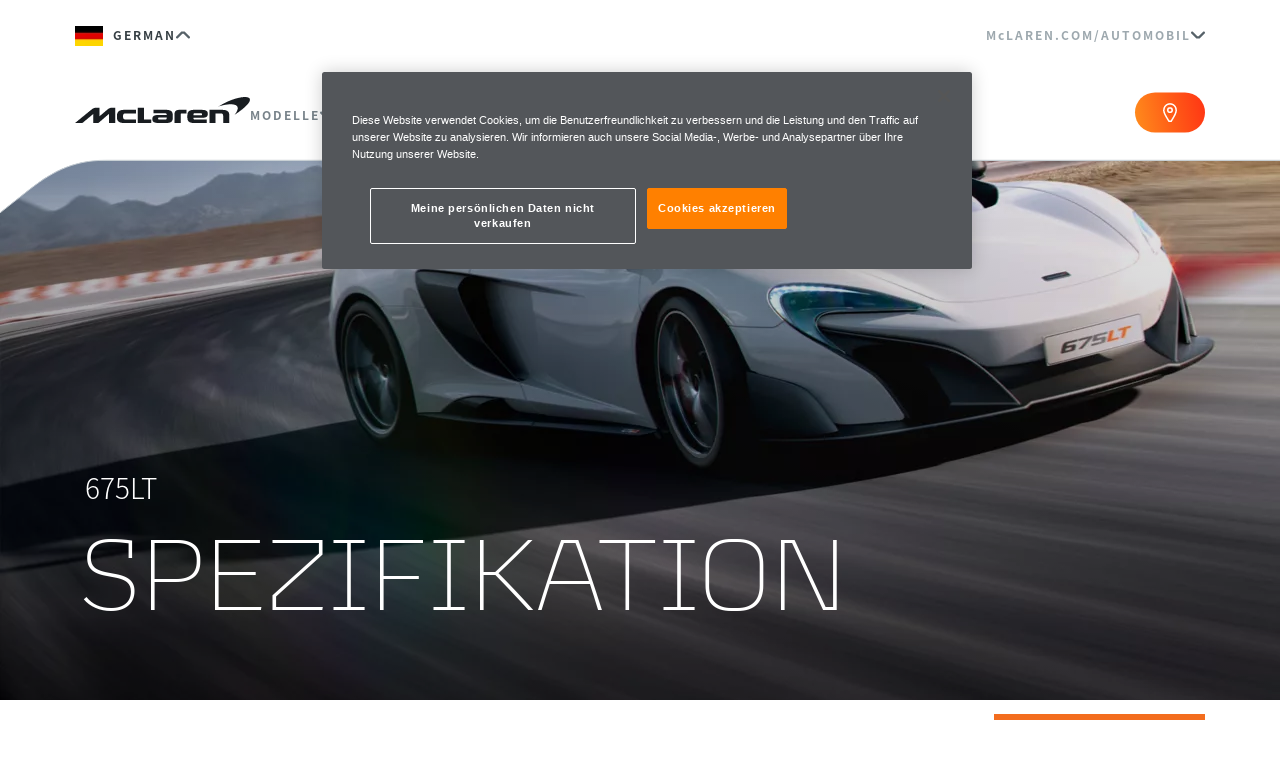

--- FILE ---
content_type: text/html;charset=utf-8
request_url: https://cars.mclaren.com/de-de/legacy/675lt/specification
body_size: 13866
content:
<!DOCTYPE HTML>
<html lang="de" data-locale="de" data-country="de">


  <head>
    <meta charset="UTF-8"/>
    
    
      <title>McLaren 675LT - Specification | McLaren Automotive | DE</title>
    
    



<link rel="canonical" href="https://cars.mclaren.com/de-de/legacy/675lt/specification"/>



  
    
    
    
    
    <link rel="alternate" href="https://cars.mclaren.com/en/legacy/675lt/specification" hreflang="x-default"/>
  

  
    
    
    
    
    <link rel="alternate" href="https://cars.mclaren.com/gb-en/legacy/675lt/specification" hreflang="en-gb"/>
  

  
    
    
    
    
    <link rel="alternate" href="https://cars.mclaren.com/us-en/legacy/675lt/specification" hreflang="en-us"/>
  

  
    
    
    
    
    <link rel="alternate" href="https://cars.mclaren.com/au-en/legacy/675lt/specification" hreflang="en-au"/>
  

  
    
    
    
    
    <link rel="alternate" href="https://cars.mclaren.com/de-de/legacy/675lt/specification" hreflang="de-de"/>
  

  
    
    
    
    
    
  

  
    
    
    
    
    
  

  
    
    
    
    
    <link rel="alternate" href="https://cars.mclaren.com/it-it/legacy/675lt/specification" hreflang="it-it"/>
  

  
    
    
    
    
    
  

  
    
    
    
    
    <link rel="alternate" href="https://mclarencars.cn/cn-zh/legacy/675lt/specification" hreflang="zh-CN-cn"/>
  

  
    
    
    
    
    <link rel="alternate" href="https://cars.mclaren.com/jp-ja/legacy/675lt/specification" hreflang="ja-jp"/>
  


    <meta name="description" content="Specification of the McLaren 675LT the lightest, most driver-focused, most exclusive series-production McLaren supercar ever built."/>
    <meta name="viewport" content="width=device-width, initial-scale=1, maximum-scale=1, shrink-to-fit=no, viewport-fit=cover"/>
    
    <meta name="template" content="product-specification"/>
    



    <meta name="baidu-site-verification" content="LjxyIMmr4D"/>

    <link rel="dns-prefetch" href="//dpm.demdex.net"/>
<link rel="dns-prefetch" href="//mclaren.demdex.net"/>
<link rel="dns-prefetch" href="//at.mclaren.com"/>
<link rel="dns-prefetch" href="//aas.mclaren.com"/>
    <meta property="og:title" content="McLaren 675LT - Specification | McLaren Automotive"/>
<meta property="og:description" content="Specification of the McLaren 675LT the lightest, most driver-focused, most exclusive series-production McLaren supercar ever built."/>

    
  
    
<link rel="stylesheet" href="/etc.clientlibs/mclaren/clientlibs/clientlib-site.min.e09d686ef90e42b54310f5437594f13a.css" type="text/css">



  


    
    

    
    
    

    

    
    
    

    
  <link rel="apple-touch-icon" sizes="180x180" href="/etc.clientlibs/mclaren/clientlibs/clientlib-site/resources/favicons/apple-touch-icon-180x180.png"/>
  <link rel="icon" type="image/png" sizes="192x192" href="/etc.clientlibs/mclaren/clientlibs/clientlib-site/resources/favicons/android-chrome-192x192.png"/>
  <link rel="icon" type="image/png" sizes="512x512" href="/etc.clientlibs/mclaren/clientlibs/clientlib-site/resources/favicons/android-chrome-512x512.png"/>
  <link rel="icon" type="image/png" sizes="32x32" href="/etc.clientlibs/mclaren/clientlibs/clientlib-site/resources/favicons/favicon-32x32.png"/>
  <link rel="icon" type="image/png" sizes="16x16" href="/etc.clientlibs/mclaren/clientlibs/clientlib-site/resources/favicons/favicon-16x16.png"/>
  <link rel="shortcut icon" href="/etc.clientlibs/mclaren/clientlibs/clientlib-site/resources/favicons/favicon.ico" type="image/x-icon"/>

    
  <link rel="preload" href="/etc.clientlibs/mclaren/clientlibs/clientlib-site/resources/asset/font/mclaren-bespoke-light.6555357.woff2" as="font" type="font/woff2" crossorigin/>
  <link rel="preload" href="/etc.clientlibs/mclaren/clientlibs/clientlib-site/resources/asset/font/mclaren-bespoke-regular.9527808.woff2" as="font" type="font/woff2" crossorigin/>
  <link rel="preload" href="/etc.clientlibs/mclaren/clientlibs/clientlib-site/resources/asset/font/mclaren-bespoke-bold.49950c5.woff2" as="font" type="font/woff2" crossorigin/>

    


  
  <script type="text/javascript" src="https://cdn-ukwest.onetrust.com/consent/30c355e9-3c67-4b8d-b92d-c7b8ec1b3bc7/OtAutoBlock.js"></script>
  <script src="https://cdn-ukwest.onetrust.com/scripttemplates/otSDKStub.js" data-document-language="true" type="text/javascript" charset="UTF-8" data-domain-script="30c355e9-3c67-4b8d-b92d-c7b8ec1b3bc7"></script>
  
  



<script type="text/javascript">
  function OptanonWrapper() { }
</script>

    



<script>(function(w,d,s,l,i){w[l]=w[l]||[];w[l].push({'gtm.start':
      new Date().getTime(),event:'gtm.js'});var f=d.getElementsByTagName(s)[0],
    j=d.createElement(s),dl=l!='dataLayer'?'&l='+l:'';j.async=true;j.src=
    '//www.googletagmanager.com/gtm.js?id='+i+dl;f.parentNode.insertBefore(j,f);
})(window,document,'script','dataLayer','GTM-TJNV2DH');</script>
    <!-- pre-hiding code snippet for Adobe Target -->
<script>
  var adobeTargetPrehidingCode = true;
  (function(g,b,d,f){(function(a,c,d){if(a){var e=b.createElement("style");e.id=c;e.innerHTML=d;a.appendChild(e)}})(b.getElementsByTagName("head")[0],"at-body-style",d);setTimeout(function(){var a=b.getElementsByTagName("head")[0];if(a){var c=b.getElementById("at-body-style");c&&a.removeChild(c)}},f)})(window,document,"body {opacity: 0 !important}",3E3);
</script>

<!-- establish Data Layer -->
<script>
  window.appEventData = window.appEventData || [];
</script>
    


<script src="//assets.adobedtm.com/launch-EN6022e008845743eaa8dacab9deb86c46.min.js" async></script>







    

    

    
        <script src="https://assets.adobedtm.com/c75c16ad1694/5ee66854f021/launch-1a26f27692f8.min.js" integrity="sha384-a8gS7bxSw7L9rj5lZgHh3Ie0HewOpkkTlN3TxxTrCdZLYAF7uTAgBgzSvySRUinw" crossorigin="anonymous" async></script>
    

    




    <script>
      window.pageInfo = {
        category: 'Legacy',
        country: 'de',
        language: 'de',
        path: '/content/mclaren/de/de/legacy/675lt/specification',
        region: 'The region of the user',
        search: {
          keyword: '',
          results: ''
        },
        title: 'Spezifikation',
        type: 'product-specification',
        gtmID: 'GTM-TJNV2DH'
      }
    </script>
  </head>


<body class="page basicpage font-de">





<noscript><iframe src="//www.googletagmanager.com/ns.html?id=GTM-TJNV2DH" height="0" width="0" style="display:none;visibility:hidden"></iframe></noscript>



  



  <div id="app">
  <div data-component="app-root" data-sticky-header="true">

    
    





















<section data-component="n015-global-header" class="n015-global-header">

    <div class="global-header-container">
        
    <section class="mobile-header js-mobile-header">
        <div class="mobile-header-wrapper">
            <div class="mobile-header-logo-back-switch">
                <a href="https://cars.mclaren.com/de-de" class="header-logo mobile-logo js-mobile-header-logo">
                    
  <span class="icon  " data-component="icon" data-icon="mclaren-logo-dark"></span>

                </a>
                <button class="mobile-header-button mobile-header-back-button hidden js-mobile-header-back-button">
                    
  <span class="icon  " data-component="icon" data-icon="chevron-left-thin"></span>

                </button>
            </div>

            <h3 class="mobile-header-title heading-04 js-mobile-header-title"></h3>

            <div class="mobile-header-hamburger-close-switch js-mobile-header-hamburger-close-switch">
                <button class="mobile-header-button hidden mobile-header-close-button js-mobile-header-close-button">
                    
  <span class="icon  " data-component="icon" data-icon="close"></span>

                </button>

                <button class="mobile-header-button mobile-header-hamburger-button js-mobile-header-hamburger-button">
                    <p class="cta">MENÜ</p>
                    
  <span class="icon  " data-component="icon" data-icon="hamburger-variant"></span>

                </button>
            </div>
        </div>
        
  <span class="icon  mobile-bottom-slant js-mobile-body-slant" data-component="icon" data-icon="bottom-slant-mobile"></span>

    </section>



        <div class="global-header-menu-items js-global-header-menu-items">
            <div class="global-header-menu-items-wrapper js-global-header-menu-items-wrapper">

                <div class="global-top-header js-global-top-header-desktop">
                    <div class="n016-global-top-header" data-component="n016-global-top-header">
    
    

    <div class="container">
        <div class="row">
            <a href="https://cars.mclaren.com/de-de" class="header-logo">
                
  <span class="icon  " data-component="icon" data-icon="mclaren-logo-dark"></span>

            </a>
            <div class="global-top-header-wrapper js-global-top-header-wrapper">
                <div class="language-selector">
                    


<div class="n031-global-language-switch" data-component="n031-global-language-switch">
    <div class="language-wrapper js-language-wrapper">
        
            
                
            
        
            
                
            
        
            
                
            
        
            
                
            
        
            
                
                    <button class="current-language language-link js-dropdown-toggler">
                        <div class="cta">
                            
                            <img class="flag lazyload" alt="Germany" src="[data-uri]" data-src="https://mclaren.scene7.com/is/image/mclaren/germany?fmt=png-alpha&amp;wid=42" data-srcset="https://mclaren.scene7.com/is/image/mclaren/germany?fmt=png-alpha&amp;wid=42 42w" height="28" width="42"/>
                            
                            
                            <p class="language-label">German</p>
                        </div>
                        
  <span class="icon  arrow-icon" data-component="icon" data-icon="down-arrow"></span>

                    </button>
                
            
        
            
                
            
        
            
                
            
        
            
                
            
        
            
                
            
        
            
                
            
        
            
                
            
        

        <div class="language-switchers js-language-list">
            
                
                    
                    
                    <a href="https://cars.mclaren.com/en/legacy/675lt/specification" class="language-link js-language-link cta">
                        <img class="flag lazyload" alt="Global" src="[data-uri]" data-src="https://mclaren.scene7.com/is/image/mclaren/globe?fmt=png-alpha&amp;wid=42" data-srcset="https://mclaren.scene7.com/is/image/mclaren/globe?fmt=png-alpha&amp;wid=42 42w" height="28" width="42"/>
                        
                        
                        <p class="language-label">Global</p>
                    </a>
                
            
                
                    
                    
                    <a href="https://cars.mclaren.com/gb-en/legacy/675lt/specification" class="language-link js-language-link cta">
                        <img class="flag lazyload" alt="United Kingdom" src="[data-uri]" data-src="https://mclaren.scene7.com/is/image/mclaren/united-kingdom?fmt=png-alpha&amp;wid=42" data-srcset="https://mclaren.scene7.com/is/image/mclaren/united-kingdom?fmt=png-alpha&amp;wid=42 42w" height="28" width="42"/>
                        
                        
                        <p class="language-label">UK</p>
                    </a>
                
            
                
                    
                    
                    <a href="https://cars.mclaren.com/us-en/legacy/675lt/specification" class="language-link js-language-link cta">
                        <img class="flag lazyload" alt="United States" src="[data-uri]" data-src="https://mclaren.scene7.com/is/image/mclaren/united-states?fmt=png-alpha&amp;wid=42" data-srcset="https://mclaren.scene7.com/is/image/mclaren/united-states?fmt=png-alpha&amp;wid=42 42w" height="28" width="42"/>
                        
                        
                        <p class="language-label">US</p>
                    </a>
                
            
                
                    
                    
                    <a href="https://cars.mclaren.com/au-en/legacy/675lt/specification" class="language-link js-language-link cta">
                        <img class="flag lazyload" alt="Australia" src="[data-uri]" data-src="https://mclaren.scene7.com/is/image/mclaren/australia?wid=42" data-srcset="https://mclaren.scene7.com/is/image/mclaren/australia?wid=42 42w" height="28" width="42"/>
                        
                        
                        <p class="language-label">Australia</p>
                    </a>
                
            
                
                    
                    
                    <a href="https://cars.mclaren.com/de-de/legacy/675lt/specification" class="language-link js-language-link cta">
                        <img class="flag lazyload" alt="Germany" src="[data-uri]" data-src="https://mclaren.scene7.com/is/image/mclaren/germany?fmt=png-alpha&amp;wid=42" data-srcset="https://mclaren.scene7.com/is/image/mclaren/germany?fmt=png-alpha&amp;wid=42 42w" height="28" width="42"/>
                        
                        
                        <p class="language-label">German</p>
                    </a>
                
            
                
                    
                    
                    <a href="https://cars.mclaren.com/es-es" class="language-link js-language-link cta">
                        <img class="flag lazyload" alt="Spain" src="[data-uri]" data-src="https://mclaren.scene7.com/is/image/mclaren/spain?fmt=png-alpha&amp;wid=42" data-srcset="https://mclaren.scene7.com/is/image/mclaren/spain?fmt=png-alpha&amp;wid=42 42w" height="28" width="42"/>
                        
                        
                        <p class="language-label">Spanish</p>
                    </a>
                
            
                
                    
                    
                    <a href="https://cars.mclaren.com/fr-fr" class="language-link js-language-link cta">
                        <img class="flag lazyload" alt="France" src="[data-uri]" data-src="https://mclaren.scene7.com/is/image/mclaren/france?fmt=png-alpha&amp;wid=42" data-srcset="https://mclaren.scene7.com/is/image/mclaren/france?fmt=png-alpha&amp;wid=42 42w" height="28" width="42"/>
                        
                        
                        <p class="language-label">French</p>
                    </a>
                
            
                
                    
                    
                    <a href="https://cars.mclaren.com/it-it/legacy/675lt/specification" class="language-link js-language-link cta">
                        <img class="flag lazyload" alt="Italy" src="[data-uri]" data-src="https://mclaren.scene7.com/is/image/mclaren/italy?fmt=png-alpha&amp;wid=42" data-srcset="https://mclaren.scene7.com/is/image/mclaren/italy?fmt=png-alpha&amp;wid=42 42w" height="28" width="42"/>
                        
                        
                        <p class="language-label">Italian</p>
                    </a>
                
            
                
                    
                    
                    <a href="https://cars.mclaren.com/br-pt" class="language-link js-language-link cta">
                        <img class="flag lazyload" alt="Brazil" src="[data-uri]" data-src="https://mclaren.scene7.com/is/image/mclaren/brazil?fmt=png-alpha&amp;wid=42" data-srcset="https://mclaren.scene7.com/is/image/mclaren/brazil?fmt=png-alpha&amp;wid=42 42w" height="28" width="42"/>
                        
                        
                        <p class="language-label">Portuguese</p>
                    </a>
                
            
                
                    
                    
                    <a href="https://mclarencars.cn/cn-zh/legacy/675lt/specification" class="language-link js-language-link cta">
                        <img class="flag lazyload" alt="China" src="[data-uri]" data-src="https://mclaren.scene7.com/is/image/mclaren/china?fmt=png-alpha&amp;wid=42" data-srcset="https://mclaren.scene7.com/is/image/mclaren/china?fmt=png-alpha&amp;wid=42 42w" height="28" width="42"/>
                        
                        
                        <p class="language-label">Chinese</p>
                    </a>
                
            
                
                    
                    
                    <a href="https://cars.mclaren.com/jp-ja/legacy/675lt/specification" class="language-link js-language-link cta">
                        <img class="flag lazyload" alt="Japan" src="[data-uri]" data-src="https://mclaren.scene7.com/is/image/mclaren/japan-1?fmt=png-alpha&amp;wid=42" data-srcset="https://mclaren.scene7.com/is/image/mclaren/japan-1?fmt=png-alpha&amp;wid=42 42w" height="28" width="42"/>
                        
                        
                        <p class="language-label">Japanese</p>
                    </a>
                
            
        </div>
    </div>
</div>

                </div>

                <div class="section-selector js-section-selector">
                    <button class="section-selector-menu-button js-section-selector-menu-button">
                        <p class="cta">McLaren.com</p>
                        <span class="cta">/</span>
                        <p class="cta section">Automobil</p>
                        
  <span class="icon  arrow-icon" data-component="icon" data-icon="down-arrow"></span>

                    </button>

                    <div class="section-selector-menu-items js-section-selector-menu-items">
                        
                            <div class="menu-item active">
                                <p class="cta">SIE SIND BEI</p>
                                

                                
                                    <p class="copy-01 item-label">Automobil</p>
                                

                            </div>
                        
                            <div class="menu-item ">
                                <p class="cta">ERFAHREN SIE MEHR ÜBER</p>
                                
                                    <a class="link-item copy-01" href="https://www.mclaren.com/racing/">
                                        <p class="link-item-label item-label">Rennen</p>
                                        
  <span class="icon  arrow-icon" data-component="icon" data-icon="arrow-link-thin"></span>

                                    </a>
                                

                                

                            </div>
                        
                    </div>
                </div>
            </div>
        </div>
    </div>

    <div class="bottom-slant-wrapper">
        
  <span class="icon  bottom-slant js-body-slant" data-component="icon" data-icon="global-header-background-active"></span>

        <span class="bottom-slant-span js-bottom-slant-span"></span>
    </div>
</div>

                </div>

                
                

    
        
        <section data-component="n017-expanded-header" class="n017-expanded-header" data-category="modelle">
            <div class="container">
                <div class="row">
                    <div class="expanded-menu-container">
                        <div class="panels-wrapper">
                            <section class="panel js-panel" data-category="" data-track-category="Neuerscheinungen ">
                                <div class="panel-scroll-container">
                                    <div class="panel-wrapper">
                                        <div class="title-wrapper">
                                            <h3 class="heading-03">
                                                <span>Neuerscheinungen</span>
                                                </h3>
                                        </div>
                                        <ul class="menu-panel-items">
                                            <li class="menu-panel-list-item">
                                                
                                                
                                                <a class="expanded-menu-release-detail" href="https://cars.mclaren.com/de-de/750s">
                                                    <div class="highlight-detail-asset js-highlight-detail-asset">
                                                        
                                                        <img class="video" src="https://mclaren.scene7.com/is/image/mclaren/img-front34-3?wid=1024&hei=551"/>
                                                    </div>
                                                    <div class="expanded-menu-release-detail-name">
                                                        <p class="title">McLaren 750s</p>
                                                        
  <span class="icon  arrow-icon" data-component="icon" data-icon="chevron-right"></span>

                                                    </div>
                                                </a>
                                            </li>
                                        
                                            <li class="menu-panel-list-item">
                                                
                                                
                                                <a class="expanded-menu-release-detail" href="https://cars.mclaren.com/de-de/artura">
                                                    <div class="highlight-detail-asset js-highlight-detail-asset">
                                                        
                                                        <img class="video" src="https://mclaren.scene7.com/is/image/mclaren/P16FluxG34thFront_2?wid=1276&hei=718"/>
                                                    </div>
                                                    <div class="expanded-menu-release-detail-name">
                                                        <p class="title">Artura</p>
                                                        
  <span class="icon  arrow-icon" data-component="icon" data-icon="chevron-right"></span>

                                                    </div>
                                                </a>
                                            </li>
                                        
                                            <li class="menu-panel-list-item">
                                                
                                                
                                                <a class="expanded-menu-release-detail" href="https://cars.mclaren.com/de-de/gts">
                                                    <div class="highlight-detail-asset js-highlight-detail-asset">
                                                        
                                                        <img class="video" src="/content/dam/mclaren-automotive/model-images/gts/gts/McLaren_Orange.png"/>
                                                    </div>
                                                    <div class="expanded-menu-release-detail-name">
                                                        <p class="title">McLaren GTS</p>
                                                        
  <span class="icon  arrow-icon" data-component="icon" data-icon="chevron-right"></span>

                                                    </div>
                                                </a>
                                            </li>
                                        
                                            <li class="menu-panel-list-item">
                                                
                                                
                                                <a class="expanded-menu-release-detail" href="https://cars.mclaren.com/de-de/W1">
                                                    <div class="highlight-detail-asset js-highlight-detail-asset">
                                                        
                                                        <img class="video" src="https://mclaren.scene7.com/is/image/mclaren/P18_QuantumLeap_Front_3-4_Thumb_v3?wid=1024&hei=576"/>
                                                    </div>
                                                    <div class="expanded-menu-release-detail-name">
                                                        <p class="title">McLaren W1 – der ultimative Supersportwagen</p>
                                                        
  <span class="icon  arrow-icon" data-component="icon" data-icon="chevron-right"></span>

                                                    </div>
                                                </a>
                                            </li>
                                        </ul>
                                    </div>
                                </div>
                            </section>

                            <section class="panel js-panel" data-category="" data-track-category="Modelle  erkunden">
                                <div class="panel-scroll-container">
                                    <div class="panel-wrapper">
                                        <div class="title-wrapper">
                                            <h3 class="heading-03">
                                                <span>Modelle </span>
                                                erkunden</h3>
                                        </div>

                                        <ul class="menu-panel-items">

                                            <li class="menu-panel-list-item">
                                                

                                                
                                                    <button class="menu-panel-item js-menu-panel-item js-sub-menu-item" data-category="SUPERSPORTWAGEN">
                                                        <p class="cta">SUPERSPORTWAGEN</p>
                                                        
  <span class="icon  plus-icon" data-component="icon" data-icon="plus"></span>

                                                        
  <span class="icon  minus-icon" data-component="icon" data-icon="minus"></span>

                                                    </button>

                                                    <section class="panel sub-menu-panel-item js-sub-menu-panel-item js-panel" data-category="SUPERSPORTWAGEN" data-track-category="">
                                                        <div class="panel-scroll-container">
                                                            <div class="panel-wrapper">
                                                                <div class="title-wrapper">
                                                                    <h3 class="heading-03">SUPERSPORTWAGEN</h3>
                                                                </div>
                                                                <ul class="menu-panel-items">
                                                                    <li class="menu-panel-list-item">
                                                                        
                                                                        
                                                                        <a class="menu-panel-item js-menu-panel-item" href="https://cars.mclaren.com/de-de/artura">
                                                                            <div class="sub-menu-panel-item-video-label-wrapper">
                                                                                
                                                                                <img class="video small" src="https://mclaren.scene7.com/is/image/mclaren/P16_AR_SideRender-jelly?wid=512&hei=124"/>
                                                                                <p class="cta">Artura</p>
                                                                            </div>
                                                                            
                                                                            
  <span class="icon  arrow-icon" data-component="icon" data-icon="chevron-right"></span>

                                                                        </a>
                                                                    </li>
<li class="menu-panel-list-item">
                                                                        
                                                                        
                                                                        <a class="menu-panel-item js-menu-panel-item" href="https://cars.mclaren.com/de-de/artura-spider">
                                                                            <div class="sub-menu-panel-item-video-label-wrapper">
                                                                                
                                                                                <img class="video small" src="https://mclaren.scene7.com/is/image/mclaren/13_P16s_Front_Right?wid=1276&hei=717"/>
                                                                                <p class="cta">Artura Spider</p>
                                                                            </div>
                                                                            
                                                                            
  <span class="icon  arrow-icon" data-component="icon" data-icon="chevron-right"></span>

                                                                        </a>
                                                                    </li>
<li class="menu-panel-list-item">
                                                                        
                                                                        
                                                                        <a class="menu-panel-item js-menu-panel-item" href="https://cars.mclaren.com/de-de/750s">
                                                                            <div class="sub-menu-panel-item-video-label-wrapper">
                                                                                
                                                                                <img class="video small" src="/content/dam/mclaren-automotive/models/model-navigation/super-series/750S.png"/>
                                                                                <p class="cta">750S</p>
                                                                            </div>
                                                                            
                                                                            
  <span class="icon  arrow-icon" data-component="icon" data-icon="chevron-right"></span>

                                                                        </a>
                                                                    </li>
<li class="menu-panel-list-item">
                                                                        
                                                                        
                                                                        <a class="menu-panel-item js-menu-panel-item" href="https://cars.mclaren.com/de-de/750s-spider">
                                                                            <div class="sub-menu-panel-item-video-label-wrapper">
                                                                                
                                                                                <img class="video small" src="/content/dam/mclaren-automotive/models/model-navigation/super-series/750S_spider.png"/>
                                                                                <p class="cta">750S Spider</p>
                                                                            </div>
                                                                            
                                                                            
  <span class="icon  arrow-icon" data-component="icon" data-icon="chevron-right"></span>

                                                                        </a>
                                                                    </li>
<li class="menu-panel-list-item">
                                                                        
                                                                        
                                                                        <a class="menu-panel-item js-menu-panel-item" href="https://cars.mclaren.com/de-de/models">
                                                                            <div class="sub-menu-panel-item-video-label-wrapper">
                                                                                
                                                                                <img class="video small" src="https://mclaren.scene7.com/is/image/mclaren/View_All_Models_Car_Image?wid=1276&hei=316"/>
                                                                                <p class="cta">Alle Modelle</p>
                                                                            </div>
                                                                            
                                                                            
  <span class="icon  arrow-icon" data-component="icon" data-icon="chevron-right"></span>

                                                                        </a>
                                                                    </li>

                                                                </ul>
                                                            </div>
                                                        </div>
                                                    </section>
                                                

                                            </li>
                                        

                                            <li class="menu-panel-list-item">
                                                

                                                
                                                    <button class="menu-panel-item js-menu-panel-item js-sub-menu-item" data-category="GTS">
                                                        <p class="cta">GTS</p>
                                                        
  <span class="icon  plus-icon" data-component="icon" data-icon="plus"></span>

                                                        
  <span class="icon  minus-icon" data-component="icon" data-icon="minus"></span>

                                                    </button>

                                                    <section class="panel sub-menu-panel-item js-sub-menu-panel-item js-panel" data-category="GTS" data-track-category="">
                                                        <div class="panel-scroll-container">
                                                            <div class="panel-wrapper">
                                                                <div class="title-wrapper">
                                                                    <h3 class="heading-03">GTS</h3>
                                                                </div>
                                                                <ul class="menu-panel-items">
                                                                    <li class="menu-panel-list-item">
                                                                        
                                                                        
                                                                        <a class="menu-panel-item js-menu-panel-item" href="https://cars.mclaren.com/de-de/gts">
                                                                            <div class="sub-menu-panel-item-video-label-wrapper">
                                                                                
                                                                                <img class="video small" src="https://mclaren.scene7.com/is/image/mclaren/P22_SideRender-jelly_2?wid=512&hei=124"/>
                                                                                <p class="cta">GTS</p>
                                                                            </div>
                                                                            
                                                                            
  <span class="icon  arrow-icon" data-component="icon" data-icon="chevron-right"></span>

                                                                        </a>
                                                                    </li>
<li class="menu-panel-list-item">
                                                                        
                                                                        
                                                                        <a class="menu-panel-item js-menu-panel-item" href="https://cars.mclaren.com/de-de/models">
                                                                            <div class="sub-menu-panel-item-video-label-wrapper">
                                                                                
                                                                                <img class="video small" src="https://mclaren.scene7.com/is/image/mclaren/View_All_Models_Car_Image?wid=1276&hei=316"/>
                                                                                <p class="cta">Alle Modelle</p>
                                                                            </div>
                                                                            
                                                                            
  <span class="icon  arrow-icon" data-component="icon" data-icon="chevron-right"></span>

                                                                        </a>
                                                                    </li>

                                                                </ul>
                                                            </div>
                                                        </div>
                                                    </section>
                                                

                                            </li>
                                        

                                            <li class="menu-panel-list-item">
                                                

                                                
                                                    <button class="menu-panel-item js-menu-panel-item js-sub-menu-item" data-category="ULTIMATE">
                                                        <p class="cta">ULTIMATE</p>
                                                        
  <span class="icon  plus-icon" data-component="icon" data-icon="plus"></span>

                                                        
  <span class="icon  minus-icon" data-component="icon" data-icon="minus"></span>

                                                    </button>

                                                    <section class="panel sub-menu-panel-item js-sub-menu-panel-item js-panel" data-category="ULTIMATE" data-track-category="">
                                                        <div class="panel-scroll-container">
                                                            <div class="panel-wrapper">
                                                                <div class="title-wrapper">
                                                                    <h3 class="heading-03">ULTIMATE</h3>
                                                                </div>
                                                                <ul class="menu-panel-items">
                                                                    <li class="menu-panel-list-item">
                                                                        
                                                                        
                                                                        <a class="menu-panel-item js-menu-panel-item" href="https://cars.mclaren.com/de-de/W1">
                                                                            <div class="sub-menu-panel-item-video-label-wrapper">
                                                                                
                                                                                <img class="video small" src="https://mclaren.scene7.com/is/image/mclaren/nav_small?wid=512&hei=168"/>
                                                                                <p class="cta">W1</p>
                                                                            </div>
                                                                            
                                                                            
  <span class="icon  arrow-icon" data-component="icon" data-icon="chevron-right"></span>

                                                                        </a>
                                                                    </li>
<li class="menu-panel-list-item">
                                                                        
                                                                        
                                                                        <a class="menu-panel-item js-menu-panel-item" href="https://cars.mclaren.com/de-de/ultimate-series/mclaren-elva">
                                                                            <div class="sub-menu-panel-item-video-label-wrapper">
                                                                                
                                                                                <img class="video small" src="https://mclaren.scene7.com/is/image/mclaren/P26-Jellybean-1?wid=512&hei=124"/>
                                                                                <p class="cta">Elva</p>
                                                                            </div>
                                                                            
                                                                            
  <span class="icon  arrow-icon" data-component="icon" data-icon="chevron-right"></span>

                                                                        </a>
                                                                    </li>
<li class="menu-panel-list-item">
                                                                        
                                                                        
                                                                        <a class="menu-panel-item js-menu-panel-item" href="https://cars.mclaren.com/de-de/ultimate-series/mclaren-senna-gtr">
                                                                            <div class="sub-menu-panel-item-video-label-wrapper">
                                                                                
                                                                                <img class="video small" src="https://mclaren.scene7.com/is/image/mclaren/senna-gtr-optimised-30-1?wid=512&hei=124"/>
                                                                                <p class="cta">McLaren Senna GTR</p>
                                                                            </div>
                                                                            
                                                                            
  <span class="icon  arrow-icon" data-component="icon" data-icon="chevron-right"></span>

                                                                        </a>
                                                                    </li>
<li class="menu-panel-list-item">
                                                                        
                                                                        
                                                                        <a class="menu-panel-item js-menu-panel-item" href="https://cars.mclaren.com/de-de/ultimate-series/mclaren-speedtail">
                                                                            <div class="sub-menu-panel-item-video-label-wrapper">
                                                                                
                                                                                <img class="video small" src="https://mclaren.scene7.com/is/image/mclaren/Speedtail-optimised-30-1?wid=512&hei=124"/>
                                                                                <p class="cta">McLaren Speedtail</p>
                                                                            </div>
                                                                            
                                                                            
  <span class="icon  arrow-icon" data-component="icon" data-icon="chevron-right"></span>

                                                                        </a>
                                                                    </li>
<li class="menu-panel-list-item">
                                                                        
                                                                        
                                                                        <a class="menu-panel-item js-menu-panel-item" href="https://cars.mclaren.com/de-de/ultimate-series/mclaren-senna">
                                                                            <div class="sub-menu-panel-item-video-label-wrapper">
                                                                                
                                                                                <img class="video small" src="https://mclaren.scene7.com/is/image/mclaren/senna-2?wid=512&hei=124"/>
                                                                                <p class="cta">McLaren Senna</p>
                                                                            </div>
                                                                            
                                                                            
  <span class="icon  arrow-icon" data-component="icon" data-icon="chevron-right"></span>

                                                                        </a>
                                                                    </li>
<li class="menu-panel-list-item">
                                                                        
                                                                        
                                                                        <a class="menu-panel-item js-menu-panel-item" href="https://cars.mclaren.com/de-de/models">
                                                                            <div class="sub-menu-panel-item-video-label-wrapper">
                                                                                
                                                                                <img class="video small" src="https://mclaren.scene7.com/is/image/mclaren/View_All_Models_Car_Image?wid=1276&hei=316"/>
                                                                                <p class="cta">Alle Modelle</p>
                                                                            </div>
                                                                            
                                                                            
  <span class="icon  arrow-icon" data-component="icon" data-icon="chevron-right"></span>

                                                                        </a>
                                                                    </li>

                                                                </ul>
                                                            </div>
                                                        </div>
                                                    </section>
                                                

                                            </li>
                                        

                                            <li class="menu-panel-list-item">
                                                

                                                
                                                    <button class="menu-panel-item js-menu-panel-item js-sub-menu-item" data-category="LEGACY">
                                                        <p class="cta">LEGACY</p>
                                                        
  <span class="icon  plus-icon" data-component="icon" data-icon="plus"></span>

                                                        
  <span class="icon  minus-icon" data-component="icon" data-icon="minus"></span>

                                                    </button>

                                                    <section class="panel sub-menu-panel-item js-sub-menu-panel-item js-panel" data-category="LEGACY" data-track-category="">
                                                        <div class="panel-scroll-container">
                                                            <div class="panel-wrapper">
                                                                <div class="title-wrapper">
                                                                    <h3 class="heading-03">LEGACY</h3>
                                                                </div>
                                                                <ul class="menu-panel-items">
                                                                    <li class="menu-panel-list-item">
                                                                        
                                                                        
                                                                        <a class="menu-panel-item js-menu-panel-item" href="https://cars.mclaren.com/de-de/new-mclaren-gt">
                                                                            <div class="sub-menu-panel-item-video-label-wrapper">
                                                                                
                                                                                <img class="video small" src="https://mclaren.scene7.com/is/image/mclaren/GT_jellybean_488x132-1?wid=480&hei=130"/>
                                                                                <p class="cta">GT</p>
                                                                            </div>
                                                                            
                                                                            
  <span class="icon  arrow-icon" data-component="icon" data-icon="chevron-right"></span>

                                                                        </a>
                                                                    </li>
<li class="menu-panel-list-item">
                                                                        
                                                                        
                                                                        <a class="menu-panel-item js-menu-panel-item" href="https://cars.mclaren.com/de-de/super-series/765lt-spider">
                                                                            <div class="sub-menu-panel-item-video-label-wrapper">
                                                                                
                                                                                <img class="video small" src="https://mclaren.scene7.com/is/image/mclaren/P14RS_SideRender2?wid=512&hei=124"/>
                                                                                <p class="cta">765LT Spider</p>
                                                                            </div>
                                                                            
                                                                            
  <span class="icon  arrow-icon" data-component="icon" data-icon="chevron-right"></span>

                                                                        </a>
                                                                    </li>
<li class="menu-panel-list-item">
                                                                        
                                                                        
                                                                        <a class="menu-panel-item js-menu-panel-item" href="https://cars.mclaren.com/de-de/super-series/765lt">
                                                                            <div class="sub-menu-panel-item-video-label-wrapper">
                                                                                
                                                                                <img class="video small" src="https://mclaren.scene7.com/is/image/mclaren/765-1?wid=512&hei=124"/>
                                                                                <p class="cta">765LT</p>
                                                                            </div>
                                                                            
                                                                            
  <span class="icon  arrow-icon" data-component="icon" data-icon="chevron-right"></span>

                                                                        </a>
                                                                    </li>
<li class="menu-panel-list-item">
                                                                        
                                                                        
                                                                        <a class="menu-panel-item js-menu-panel-item" href="https://cars.mclaren.com/de-de/super-series/720s">
                                                                            <div class="sub-menu-panel-item-video-label-wrapper">
                                                                                
                                                                                <img class="video small" src="https://mclaren.scene7.com/is/image/mclaren/720s-coupe-jellybean-optimised-1?wid=512&hei=124"/>
                                                                                <p class="cta">720S</p>
                                                                            </div>
                                                                            
                                                                            
  <span class="icon  arrow-icon" data-component="icon" data-icon="chevron-right"></span>

                                                                        </a>
                                                                    </li>
<li class="menu-panel-list-item">
                                                                        
                                                                        
                                                                        <a class="menu-panel-item js-menu-panel-item" href="https://cars.mclaren.com/de-de/super-series/720s-spider">
                                                                            <div class="sub-menu-panel-item-video-label-wrapper">
                                                                                
                                                                                <img class="video small" src="https://mclaren.scene7.com/is/image/mclaren/720s-jellybean-optimised-1?wid=512&hei=124"/>
                                                                                <p class="cta">720S Spider</p>
                                                                            </div>
                                                                            
                                                                            
  <span class="icon  arrow-icon" data-component="icon" data-icon="chevron-right"></span>

                                                                        </a>
                                                                    </li>
<li class="menu-panel-list-item">
                                                                        
                                                                        
                                                                        <a class="menu-panel-item js-menu-panel-item" href="https://cars.mclaren.com/de-de/sports-series/600lt-spider">
                                                                            <div class="sub-menu-panel-item-video-label-wrapper">
                                                                                
                                                                                <img class="video small" src="https://mclaren.scene7.com/is/image/mclaren/600-lt-spider-2?wid=420&hei=113"/>
                                                                                <p class="cta">600LT Spider</p>
                                                                            </div>
                                                                            
                                                                            
  <span class="icon  arrow-icon" data-component="icon" data-icon="chevron-right"></span>

                                                                        </a>
                                                                    </li>
<li class="menu-panel-list-item">
                                                                        
                                                                        
                                                                        <a class="menu-panel-item js-menu-panel-item" href="https://cars.mclaren.com/de-de/sports-series/600lt">
                                                                            <div class="sub-menu-panel-item-video-label-wrapper">
                                                                                
                                                                                <img class="video small" src="https://mclaren.scene7.com/is/image/mclaren/600-lt-2?wid=420&hei=109"/>
                                                                                <p class="cta">600LT</p>
                                                                            </div>
                                                                            
                                                                            
  <span class="icon  arrow-icon" data-component="icon" data-icon="chevron-right"></span>

                                                                        </a>
                                                                    </li>
<li class="menu-panel-list-item">
                                                                        
                                                                        
                                                                        <a class="menu-panel-item js-menu-panel-item" href="https://cars.mclaren.com/de-de/sports-series/570s-spider">
                                                                            <div class="sub-menu-panel-item-video-label-wrapper">
                                                                                
                                                                                <img class="video small" src="https://mclaren.scene7.com/is/image/mclaren/570-s-spider-2?wid=420&hei=111"/>
                                                                                <p class="cta">570S Spider</p>
                                                                            </div>
                                                                            
                                                                            
  <span class="icon  arrow-icon" data-component="icon" data-icon="chevron-right"></span>

                                                                        </a>
                                                                    </li>
<li class="menu-panel-list-item">
                                                                        
                                                                        
                                                                        <a class="menu-panel-item js-menu-panel-item" href="https://cars.mclaren.com/de-de/sports-series/570s">
                                                                            <div class="sub-menu-panel-item-video-label-wrapper">
                                                                                
                                                                                <img class="video small" src="https://mclaren.scene7.com/is/image/mclaren/570-s-coupe-2?wid=420&hei=105"/>
                                                                                <p class="cta">570S </p>
                                                                            </div>
                                                                            
                                                                            
  <span class="icon  arrow-icon" data-component="icon" data-icon="chevron-right"></span>

                                                                        </a>
                                                                    </li>
<li class="menu-panel-list-item">
                                                                        
                                                                        
                                                                        <a class="menu-panel-item js-menu-panel-item" href="https://cars.mclaren.com/de-de/legacy/675lt-spider">
                                                                            <div class="sub-menu-panel-item-video-label-wrapper">
                                                                                
                                                                                <img class="video small" src="https://mclaren.scene7.com/is/image/mclaren/675-lt-spider-2?wid=512&hei=122"/>
                                                                                <p class="cta">675LT Spider</p>
                                                                            </div>
                                                                            
                                                                            
  <span class="icon  arrow-icon" data-component="icon" data-icon="chevron-right"></span>

                                                                        </a>
                                                                    </li>
<li class="menu-panel-list-item">
                                                                        
                                                                        
                                                                        <a class="menu-panel-item js-menu-panel-item" href="https://cars.mclaren.com/de-de/legacy/675lt">
                                                                            <div class="sub-menu-panel-item-video-label-wrapper">
                                                                                
                                                                                <img class="video small" src="https://mclaren.scene7.com/is/image/mclaren/675-lt-2?wid=512&hei=126"/>
                                                                                <p class="cta">675LT</p>
                                                                            </div>
                                                                            
                                                                            
  <span class="icon  arrow-icon" data-component="icon" data-icon="chevron-right"></span>

                                                                        </a>
                                                                    </li>
<li class="menu-panel-list-item">
                                                                        
                                                                        
                                                                        <a class="menu-panel-item js-menu-panel-item" href="https://cars.mclaren.com/de-de/sports-series/570gt">
                                                                            <div class="sub-menu-panel-item-video-label-wrapper">
                                                                                
                                                                                <img class="video small" src="https://mclaren.scene7.com/is/image/mclaren/570-gt-2?wid=420&hei=109"/>
                                                                                <p class="cta">570GT</p>
                                                                            </div>
                                                                            
                                                                            
  <span class="icon  arrow-icon" data-component="icon" data-icon="chevron-right"></span>

                                                                        </a>
                                                                    </li>
<li class="menu-panel-list-item">
                                                                        
                                                                        
                                                                        <a class="menu-panel-item js-menu-panel-item" href="https://cars.mclaren.com/de-de/sports-series/540c">
                                                                            <div class="sub-menu-panel-item-video-label-wrapper">
                                                                                
                                                                                <img class="video small" src="https://mclaren.scene7.com/is/image/mclaren/540-c-2?wid=420&hei=109"/>
                                                                                <p class="cta">540C</p>
                                                                            </div>
                                                                            
                                                                            
  <span class="icon  arrow-icon" data-component="icon" data-icon="chevron-right"></span>

                                                                        </a>
                                                                    </li>
<li class="menu-panel-list-item">
                                                                        
                                                                        
                                                                        <a class="menu-panel-item js-menu-panel-item" href="https://cars.mclaren.com/de-de/legacy/mclaren-p1">
                                                                            <div class="sub-menu-panel-item-video-label-wrapper">
                                                                                
                                                                                <img class="video small" src="https://mclaren.scene7.com/is/image/mclaren/p-1-2?wid=480&hei=120"/>
                                                                                <p class="cta">P1™</p>
                                                                            </div>
                                                                            
                                                                            
  <span class="icon  arrow-icon" data-component="icon" data-icon="chevron-right"></span>

                                                                        </a>
                                                                    </li>
<li class="menu-panel-list-item">
                                                                        
                                                                        
                                                                        <a class="menu-panel-item js-menu-panel-item" href="https://cars.mclaren.com/de-de/legacy/mclaren-p1-gtr">
                                                                            <div class="sub-menu-panel-item-video-label-wrapper">
                                                                                
                                                                                <img class="video small" src="https://mclaren.scene7.com/is/image/mclaren/p-1-gtr-2?wid=480&hei=121"/>
                                                                                <p class="cta">P1™ GTR</p>
                                                                            </div>
                                                                            
                                                                            
  <span class="icon  arrow-icon" data-component="icon" data-icon="chevron-right"></span>

                                                                        </a>
                                                                    </li>
<li class="menu-panel-list-item">
                                                                        
                                                                        
                                                                        <a class="menu-panel-item js-menu-panel-item" href="https://cars.mclaren.com/de-de/legacy/650s-spider">
                                                                            <div class="sub-menu-panel-item-video-label-wrapper">
                                                                                
                                                                                <img class="video small" src="https://mclaren.scene7.com/is/image/mclaren/650-s-spider-2?wid=420&hei=113"/>
                                                                                <p class="cta">650S Spider</p>
                                                                            </div>
                                                                            
                                                                            
  <span class="icon  arrow-icon" data-component="icon" data-icon="chevron-right"></span>

                                                                        </a>
                                                                    </li>
<li class="menu-panel-list-item">
                                                                        
                                                                        
                                                                        <a class="menu-panel-item js-menu-panel-item" href="https://cars.mclaren.com/de-de/legacy/650s-can-am-spider">
                                                                            <div class="sub-menu-panel-item-video-label-wrapper">
                                                                                
                                                                                <img class="video small" src="https://mclaren.scene7.com/is/image/mclaren/650-s-can-am-2?wid=420&hei=114"/>
                                                                                <p class="cta">650S Can-Am Spider</p>
                                                                            </div>
                                                                            
                                                                            
  <span class="icon  arrow-icon" data-component="icon" data-icon="chevron-right"></span>

                                                                        </a>
                                                                    </li>
<li class="menu-panel-list-item">
                                                                        
                                                                        
                                                                        <a class="menu-panel-item js-menu-panel-item" href="https://cars.mclaren.com/de-de/legacy/650s">
                                                                            <div class="sub-menu-panel-item-video-label-wrapper">
                                                                                
                                                                                <img class="video small" src="https://mclaren.scene7.com/is/image/mclaren/650-s-coupe-2?wid=420&hei=115"/>
                                                                                <p class="cta">650S</p>
                                                                            </div>
                                                                            
                                                                            
  <span class="icon  arrow-icon" data-component="icon" data-icon="chevron-right"></span>

                                                                        </a>
                                                                    </li>
<li class="menu-panel-list-item">
                                                                        
                                                                        
                                                                        <a class="menu-panel-item js-menu-panel-item" href="https://cars.mclaren.com/de-de/legacy/12c-spider">
                                                                            <div class="sub-menu-panel-item-video-label-wrapper">
                                                                                
                                                                                <img class="video small" src="https://mclaren.scene7.com/is/image/mclaren/12-c-spider-2?wid=420&hei=111"/>
                                                                                <p class="cta">12C Spider</p>
                                                                            </div>
                                                                            
                                                                            
  <span class="icon  arrow-icon" data-component="icon" data-icon="chevron-right"></span>

                                                                        </a>
                                                                    </li>
<li class="menu-panel-list-item">
                                                                        
                                                                        
                                                                        <a class="menu-panel-item js-menu-panel-item" href="https://cars.mclaren.com/de-de/legacy/12c">
                                                                            <div class="sub-menu-panel-item-video-label-wrapper">
                                                                                
                                                                                <img class="video small" src="https://mclaren.scene7.com/is/image/mclaren/12-c-2?wid=420&hei=114"/>
                                                                                <p class="cta">12C</p>
                                                                            </div>
                                                                            
                                                                            
  <span class="icon  arrow-icon" data-component="icon" data-icon="chevron-right"></span>

                                                                        </a>
                                                                    </li>
<li class="menu-panel-list-item">
                                                                        
                                                                        
                                                                        <a class="menu-panel-item js-menu-panel-item" href="https://cars.mclaren.com/de-de/legacy/mclaren-f1">
                                                                            <div class="sub-menu-panel-item-video-label-wrapper">
                                                                                
                                                                                <img class="video small" src="https://mclaren.scene7.com/is/image/mclaren/f-1-2?wid=512&hei=128"/>
                                                                                <p class="cta">McLaren F1</p>
                                                                            </div>
                                                                            
                                                                            
  <span class="icon  arrow-icon" data-component="icon" data-icon="chevron-right"></span>

                                                                        </a>
                                                                    </li>
<li class="menu-panel-list-item">
                                                                        
                                                                        
                                                                        <a class="menu-panel-item js-menu-panel-item" href="https://cars.mclaren.com/de-de/legacy/m6gt">
                                                                            <div class="sub-menu-panel-item-video-label-wrapper">
                                                                                
                                                                                <img class="video small" src="https://mclaren.scene7.com/is/image/mclaren/m-6-gt-2?wid=512&hei=119"/>
                                                                                <p class="cta">M6GT</p>
                                                                            </div>
                                                                            
                                                                            
  <span class="icon  arrow-icon" data-component="icon" data-icon="chevron-right"></span>

                                                                        </a>
                                                                    </li>
<li class="menu-panel-list-item">
                                                                        
                                                                        
                                                                        <a class="menu-panel-item js-menu-panel-item" href="https://cars.mclaren.com/de-de/models">
                                                                            <div class="sub-menu-panel-item-video-label-wrapper">
                                                                                
                                                                                <img class="video small" src="https://mclaren.scene7.com/is/image/mclaren/View_All_Models_Car_Image?wid=1276&hei=316"/>
                                                                                <p class="cta">Alle Modelle</p>
                                                                            </div>
                                                                            
                                                                            
  <span class="icon  arrow-icon" data-component="icon" data-icon="chevron-right"></span>

                                                                        </a>
                                                                    </li>

                                                                </ul>
                                                            </div>
                                                        </div>
                                                    </section>
                                                

                                            </li>
                                        </ul>
                                    </div>
                                </div>
                            </section>

                        </div>
                    </div>
                </div>
            </div>
        </section>

        
        
  
    <section data-component="n017-expanded-header" class="n017-expanded-header" data-category="mso">
      <div class="container">
        <div class="row">
          <div class="expanded-menu-container">
            <div class="panels-wrapper">
              <section class="panel js-panel" data-category="" data-track-category="MSO ">
                <div class="panel-scroll-container">
                  <div class="panel-wrapper">
                    <div class="title-wrapper">
                      <h3 class="heading-03">
                        <span>MSO</span>
                          </h3>
                    </div>

                    <ul class="menu-panel-items">
                      <li class="menu-panel-list-item">

                        
                          
                          
                          <a class="menu-panel-item js-menu-panel-item" href="https://cars.mclaren.com/de-de/mso">
                            <p class="cta">ÜBERBLICK</p>
                            
  <span class="icon  arrow-icon" data-component="icon" data-icon="chevron-right"></span>

                          </a>
                        

                        
                      </li>
<li class="menu-panel-list-item">

                        

                        

                          <button class="menu-panel-item js-menu-panel-item js-sub-menu-item" data-category="mso – beispiele">
                            <p class="cta">MSO – Beispiele</p>
                            
  <span class="icon  plus-icon" data-component="icon" data-icon="plus"></span>

                            
  <span class="icon  minus-icon" data-component="icon" data-icon="minus"></span>

                          </button>

                          <section class="panel sub-menu-panel-item js-sub-menu-panel-item js-panel" data-category="mso – beispiele" data-track-category="MSO ">
                            <div class="panel-scroll-container">
                              <div class="panel-wrapper">
                                <div class="title-wrapper">
                                </div>
                                <ul class="menu-panel-items">
                                  <li class="menu-panel-list-item">
                                    
                                    
                                    <a class="menu-panel-item js-menu-panel-item" href="https://cars.mclaren.com/en/mso/mso-gt">
                                      <p class="cta">Verdant Theme GT</p>
                                      
  <span class="icon  arrow-icon" data-component="icon" data-icon="chevron-right"></span>

                                    </a>
                                  </li>
<li class="menu-panel-list-item">
                                    
                                    
                                    <a class="menu-panel-item js-menu-panel-item" href="https://cars.mclaren.com/de-de/750s/3759">
                                      <p class="cta">750s with 3-7-59 theme</p>
                                      
  <span class="icon  arrow-icon" data-component="icon" data-icon="chevron-right"></span>

                                    </a>
                                  </li>
<li class="menu-panel-list-item">
                                    
                                    
                                    <a class="menu-panel-item js-menu-panel-item" href="https://cars.mclaren.com/de-de/project-viva-by-mso">
                                      <p class="cta">Project Viva</p>
                                      
  <span class="icon  arrow-icon" data-component="icon" data-icon="chevron-right"></span>

                                    </a>
                                  </li>

                                </ul>
                              </div>
                            </div>
                          </section>
                        
                      </li>

                    </ul>
                  </div>
                </div>
              </section>
            </div>
            <section class="expanded-menu-panel-background js-expanded-menu-panel-background" data-category="mso">
              
                
  
  

  <picture class="responsive-image " data-component="responsive-image">
    
    
      
        <source type="image/jpeg" sizes="100vw" media="(max-width: 479px)" srcset="https://mclaren.scene7.com/is/image/mclaren/765LT_Strata_Theme_by_MSO_Rear3_4Up_Large?wid=320&amp;hei=213 320w,https://mclaren.scene7.com/is/image/mclaren/765LT_Strata_Theme_by_MSO_Rear3_4Up_Large?wid=360&amp;hei=240 360w,https://mclaren.scene7.com/is/image/mclaren/765LT_Strata_Theme_by_MSO_Rear3_4Up_Large?wid=375&amp;hei=250 375w,https://mclaren.scene7.com/is/image/mclaren/765LT_Strata_Theme_by_MSO_Rear3_4Up_Large?wid=414&amp;hei=276 414w,https://mclaren.scene7.com/is/image/mclaren/765LT_Strata_Theme_by_MSO_Rear3_4Up_Large?wid=479&amp;hei=319 479w,https://mclaren.scene7.com/is/image/mclaren/765LT_Strata_Theme_by_MSO_Rear3_4Up_Large?wid=640&amp;hei=427 640w,https://mclaren.scene7.com/is/image/mclaren/765LT_Strata_Theme_by_MSO_Rear3_4Up_Large?wid=720&amp;hei=480 720w,https://mclaren.scene7.com/is/image/mclaren/765LT_Strata_Theme_by_MSO_Rear3_4Up_Large?wid=750&amp;hei=500 750w,https://mclaren.scene7.com/is/image/mclaren/765LT_Strata_Theme_by_MSO_Rear3_4Up_Large?wid=828&amp;hei=552 828w,https://mclaren.scene7.com/is/image/mclaren/765LT_Strata_Theme_by_MSO_Rear3_4Up_Large?wid=958&amp;hei=639 958w"/>
      
        <source type="image/jpeg" sizes="100vw" media="(max-width: 767px)" srcset="https://mclaren.scene7.com/is/image/mclaren/765LT_Strata_Theme_by_MSO_Rear3_4Up_Large?wid=480&amp;hei=320 480w,https://mclaren.scene7.com/is/image/mclaren/765LT_Strata_Theme_by_MSO_Rear3_4Up_Large?wid=600&amp;hei=400 600w,https://mclaren.scene7.com/is/image/mclaren/765LT_Strata_Theme_by_MSO_Rear3_4Up_Large?wid=767&amp;hei=511 767w,https://mclaren.scene7.com/is/image/mclaren/765LT_Strata_Theme_by_MSO_Rear3_4Up_Large?wid=960&amp;hei=640 960w,https://mclaren.scene7.com/is/image/mclaren/765LT_Strata_Theme_by_MSO_Rear3_4Up_Large?wid=1200&amp;hei=800 1200w,https://mclaren.scene7.com/is/image/mclaren/765LT_Strata_Theme_by_MSO_Rear3_4Up_Large?wid=1534&amp;hei=1022 1534w"/>
      
        <source type="image/jpeg" sizes="100vw" media="(max-width: 1023px)" srcset="https://mclaren.scene7.com/is/image/mclaren/765LT_Strata_Theme_by_MSO_Rear3_4Up_Large?wid=768&amp;hei=512 768w,https://mclaren.scene7.com/is/image/mclaren/765LT_Strata_Theme_by_MSO_Rear3_4Up_Large?wid=800&amp;hei=533 800w,https://mclaren.scene7.com/is/image/mclaren/765LT_Strata_Theme_by_MSO_Rear3_4Up_Large?wid=840&amp;hei=560 840w,https://mclaren.scene7.com/is/image/mclaren/765LT_Strata_Theme_by_MSO_Rear3_4Up_Large?wid=960&amp;hei=640 960w,https://mclaren.scene7.com/is/image/mclaren/765LT_Strata_Theme_by_MSO_Rear3_4Up_Large?wid=1023&amp;hei=682 1023w,https://mclaren.scene7.com/is/image/mclaren/765LT_Strata_Theme_by_MSO_Rear3_4Up_Large?wid=1536&amp;hei=1024 1536w,https://mclaren.scene7.com/is/image/mclaren/765LT_Strata_Theme_by_MSO_Rear3_4Up_Large?wid=1600&amp;hei=1066 1600w,https://mclaren.scene7.com/is/image/mclaren/765LT_Strata_Theme_by_MSO_Rear3_4Up_Large?wid=1680&amp;hei=1120 1680w,https://mclaren.scene7.com/is/image/mclaren/765LT_Strata_Theme_by_MSO_Rear3_4Up_Large?wid=1920&amp;hei=1280 1920w"/>
      
        <source type="image/jpeg" sizes="100vw" media="(max-width: 1280px)" srcset="https://mclaren.scene7.com/is/image/mclaren/765LT_Strata_Theme_by_MSO_Rear3_4Up_Large?wid=1024&amp;hei=683 1024w,https://mclaren.scene7.com/is/image/mclaren/765LT_Strata_Theme_by_MSO_Rear3_4Up_Large?wid=1280&amp;hei=853 1280w"/>
      
        <source type="image/jpeg" sizes="100vw" srcset="https://mclaren.scene7.com/is/image/mclaren/765LT_Strata_Theme_by_MSO_Rear3_4Up_Large?wid=1366&amp;hei=910 1366w,https://mclaren.scene7.com/is/image/mclaren/765LT_Strata_Theme_by_MSO_Rear3_4Up_Large?wid=1440&amp;hei=960 1440w,https://mclaren.scene7.com/is/image/mclaren/765LT_Strata_Theme_by_MSO_Rear3_4Up_Large?wid=1536&amp;hei=1024 1536w,https://mclaren.scene7.com/is/image/mclaren/765LT_Strata_Theme_by_MSO_Rear3_4Up_Large?wid=1600&amp;hei=1066 1600w,https://mclaren.scene7.com/is/image/mclaren/765LT_Strata_Theme_by_MSO_Rear3_4Up_Large?wid=1680&amp;hei=1120 1680w,https://mclaren.scene7.com/is/image/mclaren/765LT_Strata_Theme_by_MSO_Rear3_4Up_Large?wid=1920&amp;hei=1280 1920w"/>
      
        <source type="image/jpeg" sizes="78vw" media="(max-width: 1440px)" srcset="https://mclaren.scene7.com/is/image/mclaren/765LT_Strata_Theme_by_MSO_Rear3_4Up_Large?wid=798&amp;hei=532 798w,https://mclaren.scene7.com/is/image/mclaren/765LT_Strata_Theme_by_MSO_Rear3_4Up_Large?wid=998&amp;hei=665 998w,https://mclaren.scene7.com/is/image/mclaren/765LT_Strata_Theme_by_MSO_Rear3_4Up_Large?wid=1065&amp;hei=710 1065w,https://mclaren.scene7.com/is/image/mclaren/765LT_Strata_Theme_by_MSO_Rear3_4Up_Large?wid=1123&amp;hei=748 1123w,https://mclaren.scene7.com/is/image/mclaren/765LT_Strata_Theme_by_MSO_Rear3_4Up_Large?wid=1596&amp;hei=1064 1596w,https://mclaren.scene7.com/is/image/mclaren/765LT_Strata_Theme_by_MSO_Rear3_4Up_Large?wid=1996&amp;hei=1330 1996w"/>
      
        <source type="image/jpeg" srcset="https://mclaren.scene7.com/is/image/mclaren/765LT_Strata_Theme_by_MSO_Rear3_4Up_Large?wid=1024&amp;hei=683 1024w,https://mclaren.scene7.com/is/image/mclaren/765LT_Strata_Theme_by_MSO_Rear3_4Up_Large?wid=1200&amp;hei=800 1200w,https://mclaren.scene7.com/is/image/mclaren/765LT_Strata_Theme_by_MSO_Rear3_4Up_Large?wid=1440&amp;hei=960 1440w,https://mclaren.scene7.com/is/image/mclaren/765LT_Strata_Theme_by_MSO_Rear3_4Up_Large?wid=1600&amp;hei=1066 1600w"/>
      
        <source type="image/jpeg" sizes="50vw" media="(max-width: 1920px)" srcset="https://mclaren.scene7.com/is/image/mclaren/765LT_Strata_Theme_by_MSO_Rear3_4Up_Large?wid=384&amp;hei=256 384w,https://mclaren.scene7.com/is/image/mclaren/765LT_Strata_Theme_by_MSO_Rear3_4Up_Large?wid=400&amp;hei=267 400w,https://mclaren.scene7.com/is/image/mclaren/765LT_Strata_Theme_by_MSO_Rear3_4Up_Large?wid=420&amp;hei=280 420w,https://mclaren.scene7.com/is/image/mclaren/765LT_Strata_Theme_by_MSO_Rear3_4Up_Large?wid=480&amp;hei=320 480w,https://mclaren.scene7.com/is/image/mclaren/765LT_Strata_Theme_by_MSO_Rear3_4Up_Large?wid=512&amp;hei=341 512w,https://mclaren.scene7.com/is/image/mclaren/765LT_Strata_Theme_by_MSO_Rear3_4Up_Large?wid=638&amp;hei=425 638w,https://mclaren.scene7.com/is/image/mclaren/765LT_Strata_Theme_by_MSO_Rear3_4Up_Large?wid=768&amp;hei=512 768w,https://mclaren.scene7.com/is/image/mclaren/765LT_Strata_Theme_by_MSO_Rear3_4Up_Large?wid=800&amp;hei=533 800w,https://mclaren.scene7.com/is/image/mclaren/765LT_Strata_Theme_by_MSO_Rear3_4Up_Large?wid=840&amp;hei=560 840w,https://mclaren.scene7.com/is/image/mclaren/765LT_Strata_Theme_by_MSO_Rear3_4Up_Large?wid=960&amp;hei=640 960w,https://mclaren.scene7.com/is/image/mclaren/765LT_Strata_Theme_by_MSO_Rear3_4Up_Large?wid=1024&amp;hei=683 1024w,https://mclaren.scene7.com/is/image/mclaren/765LT_Strata_Theme_by_MSO_Rear3_4Up_Large?wid=1276&amp;hei=850 1276w"/>
      

      <img itemprop="image" loading="lazy" class="fit-cover " src="https://mclaren.scene7.com/is/image/mclaren/765LT_Strata_Theme_by_MSO_Rear3_4Up_Large?wid=1276&hei=850"/>
    

    
  </picture>

              
            </section>
          </div>
        </div>
      </div>
    </section>
  
    <section data-component="n017-expanded-header" class="n017-expanded-header" data-category="eigentum">
      <div class="container">
        <div class="row">
          <div class="expanded-menu-container">
            <div class="panels-wrapper">
              <section class="panel js-panel" data-category="" data-track-category="EIGENTUM ">
                <div class="panel-scroll-container">
                  <div class="panel-wrapper">
                    <div class="title-wrapper">
                      <h3 class="heading-03">
                        <span>EIGENTUM</span>
                          </h3>
                    </div>

                    <ul class="menu-panel-items">
                      <li class="menu-panel-list-item">

                        
                          
                          
                          <a class="menu-panel-item js-menu-panel-item" href="https://cars.mclaren.com/de-de/fahrzeugbesitzer">
                            <p class="cta">ÜBERBLICK</p>
                            
  <span class="icon  arrow-icon" data-component="icon" data-icon="chevron-right"></span>

                          </a>
                        

                        
                      </li>
<li class="menu-panel-list-item">

                        
                          
                          
                          <a class="menu-panel-item js-menu-panel-item" href="https://cars.mclaren.com/de-de/fahrzeugbesitzer/mclaren-originalteile">
                            <p class="cta">MCLAREN ORIGINALTEILE</p>
                            
  <span class="icon  arrow-icon" data-component="icon" data-icon="chevron-right"></span>

                          </a>
                        

                        
                      </li>
<li class="menu-panel-list-item">

                        
                          
                          
                          <a class="menu-panel-item js-menu-panel-item" href="https://cars.mclaren.com/de-de/fahrzeugbesitzer/mclaren-zubehor">
                            <p class="cta">MCLAREN ZUBEHÖR</p>
                            
  <span class="icon  arrow-icon" data-component="icon" data-icon="chevron-right"></span>

                          </a>
                        

                        
                      </li>
<li class="menu-panel-list-item">

                        
                          
                          
                          <a class="menu-panel-item js-menu-panel-item" href="https://cars.mclaren.com/de-de/fahrzeugbesitzer/service-und-wartung">
                            <p class="cta">SERVICE UND WARTUNG</p>
                            
  <span class="icon  arrow-icon" data-component="icon" data-icon="chevron-right"></span>

                          </a>
                        

                        
                      </li>
<li class="menu-panel-list-item">

                        
                          
                          
                          <a class="menu-panel-item js-menu-panel-item" href="https://cars.mclaren.com/de-de/fahrzeugbesitzer/extended-warranty">
                            <p class="cta">EXTENDED WARRANTY</p>
                            
  <span class="icon  arrow-icon" data-component="icon" data-icon="chevron-right"></span>

                          </a>
                        

                        
                      </li>

                    </ul>
                  </div>
                </div>
              </section>
            </div>
            <section class="expanded-menu-panel-background js-expanded-menu-panel-background" data-category="eigentum">
              
                
  
  

  <picture class="responsive-image " data-component="responsive-image">
    
    

    
      <source media="(max-width: 767px)" class="js-small-image" srcset="/content/dam/mclaren-automotive/ownership/Service%20and%20Maintenance/_G3A6667.jpg"/>
      <img itemprop="image" loading="lazy" class="js-normal-image fit-cover " src="/content/dam/mclaren-automotive/ownership/Service%20and%20Maintenance/_G3A6667.jpg"/>
    
  </picture>

              
            </section>
          </div>
        </div>
      </div>
    </section>
  
    <section data-component="n017-expanded-header" class="n017-expanded-header" data-category="über uns">
      <div class="container">
        <div class="row">
          <div class="expanded-menu-container">
            <div class="panels-wrapper">
              <section class="panel js-panel" data-category="" data-track-category="ÜBER UNS ">
                <div class="panel-scroll-container">
                  <div class="panel-wrapper">
                    <div class="title-wrapper">
                      <h3 class="heading-03">
                        <span>ÜBER UNS</span>
                          </h3>
                    </div>

                    <ul class="menu-panel-items">
                      <li class="menu-panel-list-item">

                        

                        

                          <button class="menu-panel-item js-menu-panel-item js-sub-menu-item" data-category="über uns">
                            <p class="cta">ÜBER UNS</p>
                            
  <span class="icon  plus-icon" data-component="icon" data-icon="plus"></span>

                            
  <span class="icon  minus-icon" data-component="icon" data-icon="minus"></span>

                          </button>

                          <section class="panel sub-menu-panel-item js-sub-menu-panel-item js-panel" data-category="über uns" data-track-category="ÜBER UNS ">
                            <div class="panel-scroll-container">
                              <div class="panel-wrapper">
                                <div class="title-wrapper">
                                </div>
                                <ul class="menu-panel-items">
                                  <li class="menu-panel-list-item">
                                    
                                    
                                    <a class="menu-panel-item js-menu-panel-item" href="https://cars.mclaren.com/de-de/about">
                                      <p class="cta">ÜBERBLICK</p>
                                      
  <span class="icon  arrow-icon" data-component="icon" data-icon="chevron-right"></span>

                                    </a>
                                  </li>
<li class="menu-panel-list-item">
                                    
                                    
                                    <a class="menu-panel-item js-menu-panel-item" href="https://cars.mclaren.com/de-de/about/innovation">
                                      <p class="cta">Innovation</p>
                                      
  <span class="icon  arrow-icon" data-component="icon" data-icon="chevron-right"></span>

                                    </a>
                                  </li>
<li class="menu-panel-list-item">
                                    
                                    
                                    <a class="menu-panel-item js-menu-panel-item" href="https://cars.mclaren.com/de-de/about/from-the-beginning">
                                      <p class="cta">Von Anfang an</p>
                                      
  <span class="icon  arrow-icon" data-component="icon" data-icon="chevron-right"></span>

                                    </a>
                                  </li>

                                </ul>
                              </div>
                            </div>
                          </section>
                        
                      </li>
<li class="menu-panel-list-item">

                        
                          
                          
                          <a class="menu-panel-item js-menu-panel-item" href="https://cars.mclaren.com/de-de/enquire">
                            <p class="cta">Enquire</p>
                            
  <span class="icon  arrow-icon" data-component="icon" data-icon="chevron-right"></span>

                          </a>
                        

                        
                      </li>
<li class="menu-panel-list-item">

                        

                        

                          <button class="menu-panel-item js-menu-panel-item js-sub-menu-item" data-category="world of mclaren">
                            <p class="cta">World of McLaren</p>
                            
  <span class="icon  plus-icon" data-component="icon" data-icon="plus"></span>

                            
  <span class="icon  minus-icon" data-component="icon" data-icon="minus"></span>

                          </button>

                          <section class="panel sub-menu-panel-item js-sub-menu-panel-item js-panel" data-category="world of mclaren" data-track-category="ÜBER UNS ">
                            <div class="panel-scroll-container">
                              <div class="panel-wrapper">
                                <div class="title-wrapper">
                                </div>
                                <ul class="menu-panel-items">
                                  <li class="menu-panel-list-item">
                                    
                                    
                                    <a class="menu-panel-item js-menu-panel-item" href="https://cars.mclaren.com/de-de/about/our-home">
                                      <p class="cta">Unser Zuhause</p>
                                      
  <span class="icon  arrow-icon" data-component="icon" data-icon="chevron-right"></span>

                                    </a>
                                  </li>
<li class="menu-panel-list-item">
                                    
                                    
                                    <a class="menu-panel-item js-menu-panel-item" href="https://cars.mclaren.com/de-de/about/our-cars">
                                      <p class="cta">Our Cars</p>
                                      
  <span class="icon  arrow-icon" data-component="icon" data-icon="chevron-right"></span>

                                    </a>
                                  </li>

                                </ul>
                              </div>
                            </div>
                          </section>
                        
                      </li>
<li class="menu-panel-list-item">

                        
                          
                          
                          <a class="menu-panel-item js-menu-panel-item" href="https://cars.mclaren.com/de-de/about/shaped-by-champions">
                            <p class="cta">Rennsport-Dynamik</p>
                            
  <span class="icon  arrow-icon" data-component="icon" data-icon="chevron-right"></span>

                          </a>
                        

                        
                      </li>

                    </ul>
                  </div>
                </div>
              </section>
            </div>
            <section class="expanded-menu-panel-background js-expanded-menu-panel-background" data-category="über uns">
              
                
  
  

  <picture class="responsive-image " data-component="responsive-image">
    
    
      
        <source type="image/jpeg" sizes="100vw" media="(max-width: 479px)" srcset="https://mclaren.scene7.com/is/image/mclaren/Pure-McLaren-About-Us-1200x1200?wid=320&amp;hei=320 320w,https://mclaren.scene7.com/is/image/mclaren/Pure-McLaren-About-Us-1200x1200?wid=360&amp;hei=360 360w,https://mclaren.scene7.com/is/image/mclaren/Pure-McLaren-About-Us-1200x1200?wid=375&amp;hei=375 375w,https://mclaren.scene7.com/is/image/mclaren/Pure-McLaren-About-Us-1200x1200?wid=414&amp;hei=414 414w,https://mclaren.scene7.com/is/image/mclaren/Pure-McLaren-About-Us-1200x1200?wid=479&amp;hei=479 479w,https://mclaren.scene7.com/is/image/mclaren/Pure-McLaren-About-Us-1200x1200?wid=640&amp;hei=640 640w,https://mclaren.scene7.com/is/image/mclaren/Pure-McLaren-About-Us-1200x1200?wid=720&amp;hei=720 720w,https://mclaren.scene7.com/is/image/mclaren/Pure-McLaren-About-Us-1200x1200?wid=750&amp;hei=750 750w,https://mclaren.scene7.com/is/image/mclaren/Pure-McLaren-About-Us-1200x1200?wid=828&amp;hei=828 828w,https://mclaren.scene7.com/is/image/mclaren/Pure-McLaren-About-Us-1200x1200?wid=958&amp;hei=958 958w"/>
      
        <source type="image/jpeg" sizes="100vw" media="(max-width: 767px)" srcset="https://mclaren.scene7.com/is/image/mclaren/Pure-McLaren-About-Us-1200x1200?wid=480&amp;hei=480 480w,https://mclaren.scene7.com/is/image/mclaren/Pure-McLaren-About-Us-1200x1200?wid=600&amp;hei=600 600w,https://mclaren.scene7.com/is/image/mclaren/Pure-McLaren-About-Us-1200x1200?wid=767&amp;hei=767 767w,https://mclaren.scene7.com/is/image/mclaren/Pure-McLaren-About-Us-1200x1200?wid=960&amp;hei=960 960w,https://mclaren.scene7.com/is/image/mclaren/Pure-McLaren-About-Us-1200x1200?wid=1200&amp;hei=1200 1200w"/>
      
        <source type="image/jpeg" sizes="100vw" media="(max-width: 1023px)" srcset="https://mclaren.scene7.com/is/image/mclaren/Pure-McLaren-About-Us-1200x1200?wid=768&amp;hei=768 768w,https://mclaren.scene7.com/is/image/mclaren/Pure-McLaren-About-Us-1200x1200?wid=800&amp;hei=800 800w,https://mclaren.scene7.com/is/image/mclaren/Pure-McLaren-About-Us-1200x1200?wid=840&amp;hei=840 840w,https://mclaren.scene7.com/is/image/mclaren/Pure-McLaren-About-Us-1200x1200?wid=960&amp;hei=960 960w,https://mclaren.scene7.com/is/image/mclaren/Pure-McLaren-About-Us-1200x1200?wid=1023&amp;hei=1023 1023w"/>
      
        <source type="image/jpeg" sizes="100vw" media="(max-width: 1280px)" srcset="https://mclaren.scene7.com/is/image/mclaren/Pure-McLaren-About-Us-1200x1200?wid=1024&amp;hei=1024 1024w"/>
      
        <source type="image/jpeg" sizes="78vw" media="(max-width: 1440px)" srcset="https://mclaren.scene7.com/is/image/mclaren/Pure-McLaren-About-Us-1200x1200?wid=798&amp;hei=798 798w,https://mclaren.scene7.com/is/image/mclaren/Pure-McLaren-About-Us-1200x1200?wid=998&amp;hei=998 998w,https://mclaren.scene7.com/is/image/mclaren/Pure-McLaren-About-Us-1200x1200?wid=1065&amp;hei=1065 1065w,https://mclaren.scene7.com/is/image/mclaren/Pure-McLaren-About-Us-1200x1200?wid=1123&amp;hei=1123 1123w"/>
      
        <source type="image/jpeg" srcset="https://mclaren.scene7.com/is/image/mclaren/Pure-McLaren-About-Us-1200x1200?wid=1024&amp;hei=1024 1024w,https://mclaren.scene7.com/is/image/mclaren/Pure-McLaren-About-Us-1200x1200?wid=1200&amp;hei=1200 1200w"/>
      
        <source type="image/jpeg" sizes="50vw" media="(max-width: 1920px)" srcset="https://mclaren.scene7.com/is/image/mclaren/Pure-McLaren-About-Us-1200x1200?wid=384&amp;hei=384 384w,https://mclaren.scene7.com/is/image/mclaren/Pure-McLaren-About-Us-1200x1200?wid=400&amp;hei=400 400w,https://mclaren.scene7.com/is/image/mclaren/Pure-McLaren-About-Us-1200x1200?wid=420&amp;hei=420 420w,https://mclaren.scene7.com/is/image/mclaren/Pure-McLaren-About-Us-1200x1200?wid=480&amp;hei=480 480w,https://mclaren.scene7.com/is/image/mclaren/Pure-McLaren-About-Us-1200x1200?wid=512&amp;hei=512 512w,https://mclaren.scene7.com/is/image/mclaren/Pure-McLaren-About-Us-1200x1200?wid=638&amp;hei=638 638w,https://mclaren.scene7.com/is/image/mclaren/Pure-McLaren-About-Us-1200x1200?wid=768&amp;hei=768 768w,https://mclaren.scene7.com/is/image/mclaren/Pure-McLaren-About-Us-1200x1200?wid=800&amp;hei=800 800w,https://mclaren.scene7.com/is/image/mclaren/Pure-McLaren-About-Us-1200x1200?wid=840&amp;hei=840 840w,https://mclaren.scene7.com/is/image/mclaren/Pure-McLaren-About-Us-1200x1200?wid=960&amp;hei=960 960w,https://mclaren.scene7.com/is/image/mclaren/Pure-McLaren-About-Us-1200x1200?wid=1024&amp;hei=1024 1024w"/>
      

      <img itemprop="image" loading="lazy" class="fit-cover " src="https://mclaren.scene7.com/is/image/mclaren/Pure-McLaren-About-Us-1200x1200?wid=1024&hei=1024"/>
    

    
  </picture>

              
            </section>
          </div>
        </div>
      </div>
    </section>
  
    
  


    



                <div class="container bottom-container js-bottom-container">
                    <div class="row">
                        <div class="bottom-header js-bottom-header">
                            <div class="bottom-header-wrapper">
                                <div class="left-bottom-header">

                                    <a href="https://cars.mclaren.com/de-de" class="header-logo">
                                        
  <span class="icon  " data-component="icon" data-icon="mclaren-logo-dark"></span>

                                    </a>

                                    <div class="header-categories">
                                        
                                            <button class="header-button js-header-button" data-category="modelle">
                                                <p class="cta">
                                                   Modelle
                                                </p>
                                                
  <span class="icon  arrow-icon" data-component="icon" data-icon="down-arrow"></span>

                                            </button>
                                        
                                        
                                            
                                                
                                                
                                                

                                                
                                                    <button class="header-button js-header-button" data-category="mso">
                                                        <p class="cta">
                                                            MSO
                                                        </p>
                                                        
  <span class="icon  arrow-icon" data-component="icon" data-icon="down-arrow"></span>

                                                    </button>
                                                
                                            
                                                
                                                
                                                

                                                
                                                    <button class="header-button js-header-button" data-category="eigentum">
                                                        <p class="cta">
                                                            EIGENTUM
                                                        </p>
                                                        
  <span class="icon  arrow-icon" data-component="icon" data-icon="down-arrow"></span>

                                                    </button>
                                                
                                            
                                                
                                                
                                                

                                                
                                                    <button class="header-button js-header-button" data-category="über uns">
                                                        <p class="cta">
                                                            ÜBER UNS
                                                        </p>
                                                        
  <span class="icon  arrow-icon" data-component="icon" data-icon="down-arrow"></span>

                                                    </button>
                                                
                                            
                                                
                                                
                                                
                                                    <a class="header-button js-header-button" data-category="pre-owned" target="_blank" href="https://preowned.mclaren.com/">
                                                        <p class="cta">
                                                            Pre-owned
                                                        </p>
                                                        
  <span class="icon  arrow-icon" data-component="icon" data-icon="arrow-link"></span>

                                                    </a>
                                                

                                                
                                            
                                        
                                    </div>
                                </div>

                                
<div data-component="n071-retailer-button" class="n071-retailer-button">
  <a href="https://retailers.mclaren.com/de" class="retailer-button cta js-direct-link js-retailer-check" target="_self">
    <span class="cta retailer-text js-reveal-transition-element">Händlersuche</span>
    
  <span class="icon  header-pin" data-component="icon" data-icon="pin-header"></span>

  </a>
</div>

                            </div>
                        </div>
                    </div>
                </div>
            </div>
        </div>
    </div>
</section>



    <div class="root responsivegrid">


<div class="aem-Grid aem-Grid--12 aem-Grid--default--12 ">
    
    <div class="responsivegrid aem-GridColumn aem-GridColumn--default--12">


<div class="aem-Grid aem-Grid--12 aem-Grid--default--12 ">
    
    <div class="cmp cmp-h011-hero-image-video aem-GridColumn aem-GridColumn--default--12">










<section data-component="h011-hero-image-video" class="h011-hero-image-video  
            image-background " data-scroll-component data-lazy-component>

  <div class="background-wrapper">
       



    
    
  
  

  <picture class="responsive-image " data-component="responsive-image">
    
    
      
        <source type="image/jpeg" sizes="100vw" media="(max-width: 479px)" srcset="https://mclaren.scene7.com/is/image/mclaren/675lt-hero-1920x1080:crop-3x4?wid=640&amp;hei=853 640w,https://mclaren.scene7.com/is/image/mclaren/675lt-hero-1920x1080:crop-3x4?wid=720&amp;hei=960 720w,https://mclaren.scene7.com/is/image/mclaren/675lt-hero-1920x1080:crop-3x4?wid=750&amp;hei=1000 750w,https://mclaren.scene7.com/is/image/mclaren/675lt-hero-1920x1080:crop-3x4?wid=828&amp;hei=1104 828w"/>
      
        <source type="image/jpeg" sizes="100vw" media="(max-width: 767px)" srcset="https://mclaren.scene7.com/is/image/mclaren/675lt-hero-1920x1080:crop-2x1?wid=480&amp;hei=240 480w,https://mclaren.scene7.com/is/image/mclaren/675lt-hero-1920x1080:crop-2x1?wid=600&amp;hei=300 600w,https://mclaren.scene7.com/is/image/mclaren/675lt-hero-1920x1080:crop-2x1?wid=767&amp;hei=384 767w,https://mclaren.scene7.com/is/image/mclaren/675lt-hero-1920x1080:crop-2x1?wid=960&amp;hei=480 960w,https://mclaren.scene7.com/is/image/mclaren/675lt-hero-1920x1080:crop-2x1?wid=1200&amp;hei=600 1200w,https://mclaren.scene7.com/is/image/mclaren/675lt-hero-1920x1080:crop-2x1?wid=1534&amp;hei=767 1534w"/>
      
        <source type="image/jpeg" sizes="100vw" srcset="https://mclaren.scene7.com/is/image/mclaren/675lt-hero-1920x1080:crop-16x9?wid=768&amp;hei=432 768w,https://mclaren.scene7.com/is/image/mclaren/675lt-hero-1920x1080:crop-16x9?wid=800&amp;hei=450 800w,https://mclaren.scene7.com/is/image/mclaren/675lt-hero-1920x1080:crop-16x9?wid=840&amp;hei=473 840w,https://mclaren.scene7.com/is/image/mclaren/675lt-hero-1920x1080:crop-16x9?wid=960&amp;hei=540 960w,https://mclaren.scene7.com/is/image/mclaren/675lt-hero-1920x1080:crop-16x9?wid=1280&amp;hei=720 1280w,https://mclaren.scene7.com/is/image/mclaren/675lt-hero-1920x1080:crop-16x9?wid=1366&amp;hei=768 1366w,https://mclaren.scene7.com/is/image/mclaren/675lt-hero-1920x1080:crop-16x9?wid=1440&amp;hei=810 1440w,https://mclaren.scene7.com/is/image/mclaren/675lt-hero-1920x1080:crop-16x9?wid=1536&amp;hei=864 1536w,https://mclaren.scene7.com/is/image/mclaren/675lt-hero-1920x1080:crop-16x9?wid=1600&amp;hei=900 1600w,https://mclaren.scene7.com/is/image/mclaren/675lt-hero-1920x1080:crop-16x9?wid=1680&amp;hei=945 1680w,https://mclaren.scene7.com/is/image/mclaren/675lt-hero-1920x1080:crop-16x9?wid=1920&amp;hei=1080 1920w"/>
      

      <img itemprop="image" loading="lazy" alt="McLaren 675LT" class="fit-cover " src="https://mclaren.scene7.com/is/image/mclaren/675lt-hero-1920x1080:crop-16x9?wid=1920&hei=1080"/>
    

    
  </picture>

  </div>
  <div class="container">
    <div class="row">
      <div class="column column-sm-2 column-md-7">
        <div class="content-wrapper">
          
            
            
              
                <p class="copy-01 js-reveal-transition-element">675LT</p>
              
              <h1 class="heading-01 js-gradient-transition-element">
                SPEZIFIKATION
              </h1>
            
          
          
          
        </div>
      </div>
      <div class="column column-sm-2 column-md-3 column-lg-2 play-button-wrapper">
        <button class="play-button js-play-button" type="button">
          
  <span class="icon  " data-component="icon" data-icon="play-filled"></span>

        </button>
      </div>
    </div>
  </div>
  
  
</section>
</div>
<div class="cmp cmp-n013-sub-navigation aem-GridColumn aem-GridColumn--default--12">


<section data-component="n013-sub-navigation" class="n013-sub-navigation" data-id="n013_sub_navigation-1788609107" data-sticky="true" data-sticky-type="persistent" data-scroll-component="true">
  <div class="navigation-items js-navigation-items">
    <div class="container">
      <div class="row">
        <div class="column column-sm-2 column-md-12 button-container">
          <button class="dropdown-trigger js-dropdown-trigger cta">
            
  <span class="icon  arrow-icon" data-component="icon" data-icon="down-arrow"></span>

            <span class="overflow-wrapper">
              <span class="label-wrapper js-dropdown-label-wrapper">
                <span class="label">SPECIFICATION</span>
                  
                  
                    <span class="label">
                      Einleitung
                    </span>
                    <span class="label">Design</span>
                  
                    
                    <span class="label">Leistung</span>
                  
                    
                    <span class="label">Spezifikation</span>
                  
              </span>
            </span>
          </button>

          <div class="sub-menu-links">
            
              
              
                <a href="/de-de/legacy/675lt" class="sub-menu-link js-sub-menu-link cta " data-category="" data-subcategory="" data-tracking="Overview">Einleitung</a>
              

              
              <a href="/de-de/legacy/675lt/design" class="sub-menu-link js-sub-menu-link cta " data-category="" data-subcategory="" data-tracking="Design">Design</a>
            
              
              

              
              <a href="/de-de/legacy/675lt/performance" class="sub-menu-link js-sub-menu-link cta " data-category="" data-subcategory="" data-tracking="Performance">Leistung</a>
            
              
              

              
              <a href="/de-de/legacy/675lt/specification" class="sub-menu-link js-sub-menu-link cta active" data-category="" data-subcategory="" data-tracking="Specification">Spezifikation</a>
            
            
          </div>
          

          

  <div class="primary-button register-button " data-component="primary-button">

    <a href="/de-de/enquire?campaignid=CMP-01098-G1J3G6" itemprop="url" class="label theme-outline-on-dark  " target="_blank">
      
  
  
  Interesse Anmelden
  <span class="affix">&nbsp;Interest</span>

    </a>

    
  </div>


          
        </div>
      </div>
    </div>
  </div>
</section>
</div>
<div class="cmp cmp-s050-highlighted-specs aem-GridColumn aem-GridColumn--default--12">



<section data-component="s050-highlighted-specs" data-scroll-component data-lazy-component class="s050-highlighted-specs spacing-default  ">
  
  <div class="container-wrapper">
    <div class="container">
      <div class="row">
        <div class="column column-sm-2 column-md-9">
          <div class="title-wrapper">
            
            <h4 class="title">Fakten &amp; Zahlen</h4>
          </div>
          <div class="specs-block-wrapper">
            <div class="specs-block">
              <div class="specs-block-inner js-specs-block">
                <div class="primary-number-wrapper">
                  <h2 class="heading-02 js-primary-number">330</h2>
                  <p class="copy-02">kph</p>
                </div>
                <div class="secondary-number-wrapper">
                  <p class="copy-03"><span>205</span>mph
                  </p>
                </div>
                <p class="copy-03 spec-type">Höchstgeschwindigkeit</p>
                
  <span class="icon  " data-component="icon" data-icon="speedometer"></span>

              </div>
            </div>
<div class="specs-block">
              <div class="specs-block-inner js-specs-block">
                <div class="primary-number-wrapper">
                  <h2 class="heading-02 js-primary-number">700</h2>
                  <p class="copy-02">Nm</p>
                </div>
                <div class="secondary-number-wrapper">
                  <p class="copy-03"><span>515</span>lbft
                  </p>
                </div>
                <p class="copy-03 spec-type">Drehmoment</p>
                
  <span class="icon  " data-component="icon" data-icon="arrow-group"></span>

              </div>
            </div>
<div class="specs-block">
              <div class="specs-block-inner js-specs-block">
                <div class="primary-number-wrapper">
                  <h2 class="heading-02 js-primary-number">675</h2>
                  <p class="copy-02">PS</p>
                </div>
                <div class="secondary-number-wrapper">
                  <p class="copy-03"><span>666</span>bhp
                  </p>
                </div>
                <p class="copy-03 spec-type">Leistung</p>
                
  <span class="icon  " data-component="icon" data-icon="lightning"></span>

              </div>
            </div>

          </div>
        </div>
        <div class="column column-sm-2 column-md-3">
          <div class="title-wrapper">
            <h4 class="title">Downloads</h4>
          </div>
          <a class="download-block" href="/content/dam/mclaren-automotive/models/675lt/675lt/pdf/technical-specification/675LT_Technical_Specification_UK.pdf" data-id="s050_highlighted_spe-1321642292-Technical Specifications" data-type="application/pdf" data-category="Download" data-filename="675LT_Technical_Specification_UK.pdf">
            <p class="copy-03">Technical Specifications</p>
            <p class="cta">Download</p>
            <div class="icon-wrapper">
              
  <span class="icon  download-icon" data-component="icon" data-icon="download"></span>

              
  <span class="icon  minus-icon" data-component="icon" data-icon="minus"></span>

            </div>
          </a>

        </div>
      </div>
    </div>
  </div>
</section>
</div>
<div class="cmp cmp-s060-specs-table aem-GridColumn aem-GridColumn--default--12">


<section data-component="s060-specs-table" class="s060-specs-table  " data-scroll-component>
  <table class="container-wrapper" aria-describedby="container-wrapper">
    
      <thead>
        <tr class="js-transition-element">
          <th class="heading-03" scope="col">ANTRIEB</th>
        </tr>
      </thead>
      <tr class="spec">
        <td class="copy-02 speclabel">Motor</td>
        <td class="copy-02 specvalue">M838TL</td>
      </tr>
<tr class="spec">
        <td class="copy-02 speclabel">Hubraum (cm³)	</td>
        <td class="copy-02 specvalue">3.799</td>
      </tr>
<tr class="spec">
        <td class="copy-02 speclabel">Format	</td>
        <td class="copy-02 specvalue">90° V8</td>
      </tr>
<tr class="spec">
        <td class="copy-02 speclabel">Technologie	</td>
        <td class="copy-02 specvalue">Twinturbo, Trockensumpf</td>
      </tr>
<tr class="spec">
        <td class="copy-02 speclabel">Ventiltrieb	</td>
        <td class="copy-02 specvalue">32 Ventile, DOHC, VVT</td>
      </tr>
<tr class="spec">
        <td class="copy-02 speclabel">Max. U/min	</td>
        <td class="copy-02 specvalue">8.500</td>
      </tr>
<tr class="spec">
        <td class="copy-02 speclabel">Leistung	</td>
        <td class="copy-02 specvalue">675 PS (666 bhp) (496 kW) bei 7.100 U/min</td>
      </tr>
<tr class="spec">
        <td class="copy-02 speclabel">Drehmoment	</td>
        <td class="copy-02 specvalue">700 Nm (516 lb ft) bei 5.500 – 6.500 U/min</td>
      </tr>
<tr class="spec">
        <td class="copy-02 speclabel">Getriebe</td>
        <td class="copy-02 specvalue">Sequenzielles Schaltgetriebe mit 7-Gängen und Doppelkupplung (SSG)</td>
      </tr>

      <tr class="copy-03 paragraph-holder">
        <td>
          
        </td>
      </tr>
    
      <thead>
        <tr class="js-transition-element">
          <th class="heading-03" scope="col">CHASSIS</th>
        </tr>
      </thead>
      <tr class="spec">
        <td class="copy-02 speclabel">Fahrwerkstyp	</td>
        <td class="copy-02 specvalue">Proaktive Fahrwerksregelung „ProActive Chassis Control“</td>
      </tr>
<tr class="spec">
        <td class="copy-02 speclabel">Differenzial	</td>
        <td class="copy-02 specvalue">Offenes Differential mit Brems-Lenk-System „Brake Steer“</td>
      </tr>
<tr class="spec">
        <td class="copy-02 speclabel">Fahrerassistenzsysteme</td>
        <td class="copy-02 specvalue">ABS, Traktionskontrolle, ESC, Launch Control</td>
      </tr>
<tr class="spec">
        <td class="copy-02 speclabel">Radgröße (V : H)	</td>
        <td class="copy-02 specvalue">19” x 8,5” : 20” x 11,0”</td>
      </tr>
<tr class="spec">
        <td class="copy-02 speclabel">Reifen	</td>
        <td class="copy-02 specvalue">Pirelli P ZERO Trofeo R 235/35 R19 : 305/30 R20</td>
      </tr>

      <tr class="copy-03 paragraph-holder">
        <td>
          
        </td>
      </tr>
    
      <thead>
        <tr class="js-transition-element">
          <th class="heading-03" scope="col">KAROSSERIE</th>
        </tr>
      </thead>
      <tr class="spec">
        <td class="copy-02 speclabel">Trockengewicht kg (niedrigstes)/ [lb (niedrigstes)]	</td>
        <td class="copy-02 specvalue">1.230 (1.227) / [2.711(2.705)]</td>
      </tr>
<tr class="spec">
        <td class="copy-02 speclabel">Karosserieaufbau</td>
        <td class="copy-02 specvalue">Carbon-MonoCell mit vorderem und hinterem Aluminiumaufbau</td>
      </tr>
<tr class="spec">
        <td class="copy-02 speclabel">Aerodynamik	</td>
        <td class="copy-02 specvalue">Aktive Aerodynamik mit Airbrake und DRS</td>
      </tr>

      <tr class="copy-03 paragraph-holder">
        <td>
          
        </td>
      </tr>
    
      <thead>
        <tr class="js-transition-element">
          <th class="heading-03" scope="col">LEISTUNG</th>
        </tr>
      </thead>
      <tr class="spec">
        <td class="copy-02 speclabel">Höchstgeschwindigkeit</td>
        <td class="copy-02 specvalue">330 km/h (205 mph)</td>
      </tr>
<tr class="spec">
        <td class="copy-02 speclabel">0 – 60 mph (0 – 97 km/h)	</td>
        <td class="copy-02 specvalue">2,8 Sek.</td>
      </tr>
<tr class="spec">
        <td class="copy-02 speclabel">0 – 100 mph (0 – 161 km/h)	</td>
        <td class="copy-02 specvalue">5,5 Sek.</td>
      </tr>
<tr class="spec">
        <td class="copy-02 speclabel">60 – 0 mph (97 – 0 km/h)	</td>
        <td class="copy-02 specvalue">28,1 m (92 ft) [2,8 Sek.]</td>
      </tr>
<tr class="spec">
        <td class="copy-02 speclabel">100 – 0 mph (161 – 0 km/h)	</td>
        <td class="copy-02 specvalue">79 m (259 ft) [3,7 Sek.]</td>
      </tr>
<tr class="spec">
        <td class="copy-02 speclabel">0 – 100 km/h (0 – 62 mph), Sek.	</td>
        <td class="copy-02 specvalue">2,9 Sek.</td>
      </tr>
<tr class="spec">
        <td class="copy-02 speclabel">0 – 200 km/h (0 – 124 mph), Sek.	</td>
        <td class="copy-02 specvalue">7,9 Sek.</td>
      </tr>
<tr class="spec">
        <td class="copy-02 speclabel">100 – 0 km/h (62 – 0 mph), m (ft) [Sek.]	</td>
        <td class="copy-02 specvalue">30,2 m (99 ft) [3 Sek.]</td>
      </tr>
<tr class="spec">
        <td class="copy-02 speclabel">200 – 0 km/h	</td>
        <td class="copy-02 specvalue">115 m (377 ft) [4,5 Sek.]</td>
      </tr>

      <tr class="copy-03 paragraph-holder">
        <td>
          
        </td>
      </tr>
    
      <thead>
        <tr class="js-transition-element">
          <th class="heading-03" scope="col">EFFIZIENZ*</th>
        </tr>
      </thead>
      <tr class="spec">
        <td class="copy-02 speclabel">Kraftstoffverbrauch (kombiniert) EU mpg (Liter/100 km)	</td>
        <td class="copy-02 specvalue">24,2 mpg (11,7 l/100 km)</td>
      </tr>
<tr class="spec">
        <td class="copy-02 speclabel">Kraftstoffverbrauch (kombiniert) US mpg (Gallonen/100 Meilen)	</td>
        <td class="copy-02 specvalue">18 mpg (5,6 gl/100 Meilen)</td>
      </tr>
<tr class="spec">
        <td class="copy-02 speclabel">CO2	</td>
        <td class="copy-02 specvalue">275 g/km (416 gl/Meile)</td>
      </tr>

      <tr class="copy-03 paragraph-holder">
        <td>
          
        </td>
      </tr>
    
  </table>
</section>
</div>
<div class="cmp cmp-t021-paragraph-full-width aem-GridColumn aem-GridColumn--default--12">


<section data-component="t021-paragraph-full-width" class="t021-paragraph-full-width spacing-default " data-scroll-component data-lazy-component>

  <div class="container ">
    <div class="row js-transition-element">
      <div class="column column-spacer column-md-1 column-lg-2"></div>
      <div class="column column-md-10 column-lg-8 column-sm-2 cmp-text">
        <div class="copy-wrapper rich-text cmp-text__paragraph">
          <p>Kombinierter Verbrauch: 11.7 l/100km (24.2 mpg) | CO2-Emissionen Kombiniert: 275g/km*</p>
<p>*Weitere Informationen zum offiziellen Kraftstoffverbrauch und den offiziellen spezifischen CO₂-Emissionen neuer Personenkraftwagen können dem <a href="https://www.dat.de/fileadmin/media/LeitfadenCO2/LeitfadenCO2.pdf">&quot;Leitfaden über den Kraftstoffverbrauch, die CO₂-Emissionen und den Stromverbrauch&quot;</a> neuer Personenkraftwagen entnommen werden, der an allen Verkaufsstellen und bei der Deutschen Automobil Treuhand GmbH unter <a href="http://www.dat.de/">www.dat.de</a> unentgeltlich erhältlich ist.</p>

        </div>
        <div class="button-wrapper">
          
          
        </div>
      </div>
      <div class="column column-spacer column-md-1 column-lg-2"></div>
    </div>
  </div>
</section>
</div>
<div class="cmp cmp-s010-register-interest aem-GridColumn aem-GridColumn--default--12">


<section data-component="s010-register-interest-prospect" data-id="s010_register_intere-1736323361" data-car-model="" class="s010-register-interest-prospect spacing-default  " data-scroll-component data-lazy-component>
  <div class="container-wrapper">
    <div class="container">

      

      <div class="row">
        <div class="column column-md-7 column-sm-2">
          <h3 class="heading-03">
            Interesse Anmelden
          </h3>
        </div>
        <div class="column column-md-5 column-sm-2">
          <div class="copy-wrapper copy-02">
            <p>Wenden Sie sich an einen Händler oder registrieren Sie sich, um die neusten Nachrichten von McLaren Automotive zu erhalten.</p>
          </div>
          
            
            

  <div class="primary-button js-cta-button " data-component="primary-button">

    <a href="/de-de/enquire?campaignid=CMP-01098-G1J3G6" itemprop="url" class="label theme-outline-on-light  " target="_blank">
      
  
  
  Interesse Anmelden
  

    </a>

    
  </div>

          
        </div>
      </div>
    </div>
  </div>
</section>
</div>
<div class="cmp cmp-n014-end-of-page-navigation aem-GridColumn aem-GridColumn--default--12">


<section data-component="n014-end-of-page-navigation" data-id="n014_end_of_page_nav-653182820" class="n014-end-of-page-navigation " data-scroll-component data-lazy-component>
  <a href="/de-de/legacy/675lt" class="js-next-click">
    <div class="container">
      <div class="row">
        <div class="column column-md-3 column-lg-2 spacer-column"></div>
        <div class="column column-sm-2 column-md-9 column-lg-10 heading-column">
          <h3 class="heading-03">
            
            675LT
          </h3>
        </div>
        <div class="column column-sm-2 column-md-3 column-lg-2 cta-column">
          <div class="icon-wrapper ">
            
  <span class="icon  " data-component="icon" data-icon="chevron-right"></span>

          </div>
          <p class="copy-02">
            Zurück zur Übersicht
          </p>
        </div>
        <div class="column column-sm-2 column-md-9 column-lg-10 background-column">
          
  
  

  <picture class="responsive-image " data-component="responsive-image">
    
    
      
        <source type="image/jpeg" sizes="100vw" media="(max-width: 767px)" srcset="https://mclaren.scene7.com/is/image/mclaren/Super_Series_675LT_001:crop-4x3?wid=320&amp;hei=240 320w,https://mclaren.scene7.com/is/image/mclaren/Super_Series_675LT_001:crop-4x3?wid=360&amp;hei=270 360w,https://mclaren.scene7.com/is/image/mclaren/Super_Series_675LT_001:crop-4x3?wid=375&amp;hei=281 375w,https://mclaren.scene7.com/is/image/mclaren/Super_Series_675LT_001:crop-4x3?wid=412&amp;hei=309 412w,https://mclaren.scene7.com/is/image/mclaren/Super_Series_675LT_001:crop-4x3?wid=414&amp;hei=311 414w,https://mclaren.scene7.com/is/image/mclaren/Super_Series_675LT_001:crop-4x3?wid=480&amp;hei=360 480w,https://mclaren.scene7.com/is/image/mclaren/Super_Series_675LT_001:crop-4x3?wid=600&amp;hei=450 600w,https://mclaren.scene7.com/is/image/mclaren/Super_Series_675LT_001:crop-4x3?wid=640&amp;hei=480 640w,https://mclaren.scene7.com/is/image/mclaren/Super_Series_675LT_001:crop-4x3?wid=720&amp;hei=540 720w,https://mclaren.scene7.com/is/image/mclaren/Super_Series_675LT_001:crop-4x3?wid=750&amp;hei=563 750w,https://mclaren.scene7.com/is/image/mclaren/Super_Series_675LT_001:crop-4x3?wid=767&amp;hei=575 767w,https://mclaren.scene7.com/is/image/mclaren/Super_Series_675LT_001:crop-4x3?wid=824&amp;hei=618 824w,https://mclaren.scene7.com/is/image/mclaren/Super_Series_675LT_001:crop-4x3?wid=828&amp;hei=621 828w,https://mclaren.scene7.com/is/image/mclaren/Super_Series_675LT_001:crop-4x3?wid=960&amp;hei=720 960w,https://mclaren.scene7.com/is/image/mclaren/Super_Series_675LT_001:crop-4x3?wid=1200&amp;hei=900 1200w,https://mclaren.scene7.com/is/image/mclaren/Super_Series_675LT_001:crop-4x3?wid=1534&amp;hei=1151 1534w"/>
      
        <source type="image/jpeg" sizes="75vw" srcset="https://mclaren.scene7.com/is/image/mclaren/Super_Series_675LT_001:crop-3x1?wid=576&amp;hei=192 576w,https://mclaren.scene7.com/is/image/mclaren/Super_Series_675LT_001:crop-3x1?wid=600&amp;hei=200 600w,https://mclaren.scene7.com/is/image/mclaren/Super_Series_675LT_001:crop-3x1?wid=630&amp;hei=210 630w,https://mclaren.scene7.com/is/image/mclaren/Super_Series_675LT_001:crop-3x1?wid=720&amp;hei=240 720w,https://mclaren.scene7.com/is/image/mclaren/Super_Series_675LT_001:crop-3x1?wid=768&amp;hei=256 768w,https://mclaren.scene7.com/is/image/mclaren/Super_Series_675LT_001:crop-3x1?wid=960&amp;hei=320 960w,https://mclaren.scene7.com/is/image/mclaren/Super_Series_675LT_001:crop-3x1?wid=1026&amp;hei=342 1026w,https://mclaren.scene7.com/is/image/mclaren/Super_Series_675LT_001:crop-3x1?wid=1080&amp;hei=360 1080w,https://mclaren.scene7.com/is/image/mclaren/Super_Series_675LT_001:crop-3x1?wid=1152&amp;hei=384 1152w,https://mclaren.scene7.com/is/image/mclaren/Super_Series_675LT_001:crop-3x1?wid=1200&amp;hei=400 1200w,https://mclaren.scene7.com/is/image/mclaren/Super_Series_675LT_001:crop-3x1?wid=1260&amp;hei=420 1260w,https://mclaren.scene7.com/is/image/mclaren/Super_Series_675LT_001:crop-3x1?wid=1440&amp;hei=480 1440w,https://mclaren.scene7.com/is/image/mclaren/Super_Series_675LT_001:crop-3x1?wid=1536&amp;hei=512 1536w,https://mclaren.scene7.com/is/image/mclaren/Super_Series_675LT_001:crop-3x1?wid=1920&amp;hei=640 1920w"/>
      

      <img itemprop="image" loading="lazy" alt="McLaren 675LT" class="fit-cover " src="https://mclaren.scene7.com/is/image/mclaren/Super_Series_675LT_001:crop-3x1?wid=1920&hei=640"/>
    

    
  </picture>

        </div>
      </div>
    </div>
  </a>

</section>
</div>

    
</div>
</div>

    
</div>
</div>


    
    






<section data-component="n020-footer" class="n020-footer" data-scroll-component>
  <div class="container">
    <div class="row">
      <div class="column column-sm-2 column-md-7 column-lg-8">
        <div class="content-wrapper">
          <div class="link-block-wrapper">
            <p class="title">McLAREN CORPORATE</p>

            
            
              <div class="link-list">
                <a href="https://www.mclaren.com/group/" class="copy-02 link-item" target="_blank">
                  Gruppe</a>
              
                <a href="https://investors.mclaren.com" class="copy-02 link-item" target="_blank">
                  Investors</a>
              
                <a href="/de-de/about/partners" class="copy-02 link-item" target="_self">
                  Partners</a>
              
                <a href="https://www.mclaren.com/careers/" class="copy-02 link-item" target="_blank">
                  Karriere</a>
              
                <a href="https://www.cars.mclaren.press/" class="copy-02 link-item" target="_blank">
                  Medien</a>
              
                <a href="https://www.mclaren.com/racing/" class="copy-02 link-item" target="_blank">
                  F1-Rennsport</a>
              </div>
            

            
            

          </div>

          
          <div class="footer">
            <div class="logo-wrapper">
              
  <span class="icon  " data-component="icon" data-icon="mclaren-logo"></span>

            </div>
            <div class="footer-links">
              <a href="/de-de/cookie-policy" class="cta footer-link" target="_self">Cookie-Richtlinien</a>
            
              <a href="/content/dam/mclaren-automotive/pdf/2018%20GENDER%20PAY%20GAP%20REPORT.pdf" class="cta footer-link" target="_blank">gender gap report</a>
            
              <a href="/de-de/privacy-policy" class="cta footer-link" target="_self">Privatsphäre</a>
            
              <a href="/de-de/terms-and-conditions" class="cta footer-link" target="_self">Geschäftsbedingungen</a>
            </div>
          </div>
        </div>
      </div>
      <div class="column column-sm-2 column-md-5 column-lg-4 has-gradient">
        <div class="content-wrapper">
          <div class="contact-block">
            <p class="title">KONTAKT</p>
            <div class="contact-links">
              <a href="/de-de/enquire?campaignid=CMP-01086-M1P5R4" class="copy-02 contact-link" target="_blank">Interesse Anmelden</a>
            
              <a href="https://retailers.mclaren.com/en" class="copy-02 contact-link" target="_blank">Händlersuche </a>
            </div>
          </div>
          <div class="social-block">
            <p class="title">FOLGEN SIE UNS</p>
            <div class="social-links">
              <a href="https://www.facebook.com/mclarenautomotive/" class="copy-02 social-link" target="_blank">Facebook</a>
            
              <a href="https://www.instagram.com/mclarenauto/" class="copy-02 social-link" target="_blank">Instagram</a>
            
              <a href="https://www.youtube.com/channel/UCiWQ5eQPkw2BX2L4jeHKEVQ" class="copy-02 social-link" target="_blank">YouTube</a>
            
              <a href="https://twitter.com/mclarenauto" class="copy-02 social-link" target="_blank">Twitter</a>
            </div>
          </div>
        </div>
      </div>
    </div>
  </div>
</section>


    
    
    
<div class="modal" data-component="modal">
    <div class="modal-mask js-modal-mask"></div>
    <div class="modal-container js-modal-container">
        <div class="modal-heading">
            <p class="modal-title sub-title js-modal-title"></p>
            <div class="modal-close js-modal-close">
                
  <span class="icon  " data-component="icon" data-icon="close"></span>

            </div>
        </div>

        <div class="modal-content js-modal-content">
        </div>
    </div>
</div>


    
    <div class="image-overlay js-image-overlay">
      
  
  <div class="custom-cursor js-image-overlay-cursor" data-component="custom-cursor">
    <div class="cursor-wrapper js-cursor-wrapper">
      
  <span class="icon  js-image-overlay-cursor" data-component="icon" data-icon="minus"></span>

      
    </div>
  </div>

      
  
  

  <picture class="responsive-image js-responsive-image" data-component="responsive-image">
    
    

    
      <source media="(max-width: 767px)" class="js-small-image"/>
      <img itemprop="image" loading="lazy" alt="Popup Image" class="js-normal-image  fit-contain"/>
    
  </picture>

    </div>
  </div>
</div>

  
    
    
  
    
<script src="/etc.clientlibs/mclaren/clientlibs/clientlib-site.min.e632560c130c6230e9fc4e164e946883.js"></script>



  
  


<script>
    function getQueryParams() {
        let params = {};
        let queryString = window.location.search.substring(1);
        let pairs = queryString.split("&");

        pairs.forEach(function(pair) {
            let keyValue = pair.split("=");
            if (keyValue.length === 2) {
                params[decodeURIComponent(keyValue[0])] = decodeURIComponent(keyValue[1]);
            }
        });

        return params;
    }

    function getCookie(name) {
        let match = document.cookie.match(new RegExp('(^| )' + name + '=([^;]+)'));
        return match ? decodeURIComponent(match[2]) : null;
    }

    function setCookie(name, value, days) {
        let expires = "";
        if (days) {
            let date = new Date();
            date.setTime(date.getTime() + (days * 24 * 60 * 60 * 1000));
            expires = "; expires=" + date.toUTCString();
        }
        document.cookie = name + "=" + value + "; path=/" + expires;
    }

    // Capture UTM parameters and store them in a cookie
    (function() {
        let urlParams = getQueryParams();
        let utmKeys = ["utmsource", "utmmedium", "utmcampaign", "utmterm", "utmcontent"];

        // Get existing UTM data from cookie
        let cookieValue = getCookie("utmParameters");
        let utmData = cookieValue ? JSON.parse(cookieValue) : {};

        // Check for new values in the URL and update the stored data
        let updated = false;
        utmKeys.forEach(function (key) {
            if (urlParams[key]) {
                // If there's a new value in the URL, update it
                if (utmData[key] !== urlParams[key]) {
                    utmData[key] = urlParams[key];
                    updated = true;
                }
            }
        });

        // Update cookie if changes are made or if it's empty
        if (updated || Object.keys(utmData).length > 0) {
            setCookie("utmParameters", JSON.stringify(utmData), 14); // Store cookie for 14 days
        }
    })();

    // Handle font issue with quote characters
    document.querySelectorAll("p, .quote-inner").forEach((el)=>{
        el.innerHTML = el.innerHTML.replace(/[’‘]/g, "'");
        el.innerHTML = el.innerHTML.replace(/[“”]/g, "\"");
    });
</script>

    

    


  


</body>
</html>


--- FILE ---
content_type: text/css;charset=utf-8
request_url: https://cars.mclaren.com/etc.clientlibs/mclaren/clientlibs/clientlib-site.min.e09d686ef90e42b54310f5437594f13a.css
body_size: 57580
content:
@import url(https://fonts.googleapis.com/css2?family=Noto+Sans&display=swap);@import url(https://fonts.googleapis.com/css2?family=Noto+Sans:wght@500&display=swap);@import url(https://fonts.googleapis.com/css2?family=Noto+Sans:wght@700&display=swap);/*! normalize.css v8.0.1 | MIT License | github.com/necolas/normalize.css */html{-webkit-text-size-adjust:100%;line-height:1.15}body{margin:0}main{display:block}h1{font-size:2em;margin:.67em 0}hr{box-sizing:content-box;height:0;overflow:visible}pre{font-family:monospace,monospace;font-size:1em}a{background-color:transparent}abbr[title]{border-bottom:none;text-decoration:underline;-webkit-text-decoration:underline dotted;text-decoration:underline dotted}b,strong{font-weight:bolder}code,kbd,samp{font-family:monospace,monospace;font-size:1em}small{font-size:80%}sub,sup{font-size:75%;line-height:0;position:relative;vertical-align:baseline}sub{bottom:-.25em}sup{top:-.5em}img{border-style:none}button,input,optgroup,select,textarea{font-family:inherit;font-size:100%;line-height:1.15;margin:0}button,input{overflow:visible}button,select{text-transform:none}[type=button],[type=reset],[type=submit],button{-webkit-appearance:button}[type=button]::-moz-focus-inner,[type=reset]::-moz-focus-inner,[type=submit]::-moz-focus-inner,button::-moz-focus-inner{border-style:none;padding:0}[type=button]:-moz-focusring,[type=reset]:-moz-focusring,[type=submit]:-moz-focusring,button:-moz-focusring{outline:1px dotted ButtonText}fieldset{padding:.35em .75em .625em}legend{box-sizing:border-box;color:inherit;display:table;max-width:100%;padding:0;white-space:normal}progress{vertical-align:baseline}textarea{overflow:auto}[type=checkbox],[type=radio]{box-sizing:border-box;padding:0}[type=number]::-webkit-inner-spin-button,[type=number]::-webkit-outer-spin-button{height:auto}[type=search]{-webkit-appearance:textfield;outline-offset:-2px}[type=search]::-webkit-search-decoration{-webkit-appearance:none}::-webkit-file-upload-button{-webkit-appearance:button;font:inherit}details{display:block}summary{display:list-item}[hidden],template{display:none}dialog{background:#fff;border:solid;color:#000;display:block;height:-moz-fit-content;height:fit-content;left:0;margin:auto;padding:1em;position:absolute;right:0;width:-moz-fit-content;width:fit-content}dialog:not([open]){display:none}dialog+.backdrop{background:rgba(0,0,0,.1)}._dialog_overlay,dialog+.backdrop{bottom:0;left:0;position:fixed;right:0;top:0}dialog.fixed{position:fixed;top:50%;transform:translateY(-50%)}.iti{display:inline-block;position:relative}.iti *{box-sizing:border-box;-moz-box-sizing:border-box}.iti__hide{display:none}.iti__v-hide{visibility:hidden}.iti input,.iti input[type=tel],.iti input[type=text]{margin-bottom:0!important;margin-right:0;margin-top:0!important;padding-right:36px;position:relative;z-index:0}.iti__flag-container{bottom:0;padding:1px;position:absolute;right:0;top:0}.iti__selected-flag{align-items:center;display:flex;height:100%;padding:0 6px 0 8px;position:relative;z-index:1}.iti__arrow{border-left:3px solid transparent;border-right:3px solid transparent;border-top:4px solid #555;height:0;margin-left:6px;width:0}.iti__arrow--up{border-bottom:4px solid #555;border-top:none}.iti__country-list{-webkit-overflow-scrolling:touch;background-color:#fff;border:1px solid #ccc;box-shadow:1px 1px 4px rgba(0,0,0,.2);list-style:none;margin:0 0 0 -1px;max-height:200px;overflow-y:scroll;padding:0;position:absolute;text-align:left;white-space:nowrap;z-index:2}.iti__country-list--dropup{bottom:100%;margin-bottom:-1px}@media(max-width:500px){.iti__country-list{white-space:normal}}.iti__flag-box{display:inline-block;width:20px}.iti__divider{border-bottom:1px solid #ccc;margin-bottom:5px;padding-bottom:5px}.iti__country{outline:none;padding:5px 10px}.iti__dial-code{color:#999}.iti__country.iti__highlight{background-color:rgba(0,0,0,.05)}.iti__country-name,.iti__dial-code,.iti__flag-box{vertical-align:middle}.iti__country-name,.iti__flag-box{margin-right:6px}.iti--allow-dropdown input,.iti--allow-dropdown input[type=tel],.iti--allow-dropdown input[type=text],.iti--separate-dial-code input,.iti--separate-dial-code input[type=tel],.iti--separate-dial-code input[type=text]{margin-left:0;padding-left:52px;padding-right:6px}.iti--allow-dropdown .iti__flag-container,.iti--separate-dial-code .iti__flag-container{left:0;right:auto}.iti--allow-dropdown .iti__flag-container:hover{cursor:pointer}.iti--allow-dropdown .iti__flag-container:hover .iti__selected-flag{background-color:rgba(0,0,0,.05)}.iti--allow-dropdown input[disabled]+.iti__flag-container:hover,.iti--allow-dropdown input[readonly]+.iti__flag-container:hover{cursor:default}.iti--allow-dropdown input[disabled]+.iti__flag-container:hover .iti__selected-flag,.iti--allow-dropdown input[readonly]+.iti__flag-container:hover .iti__selected-flag{background-color:transparent}.iti--separate-dial-code .iti__selected-flag{background-color:rgba(0,0,0,.05)}.iti--separate-dial-code .iti__selected-dial-code{margin-left:6px}.iti--container{left:-1000px;padding:1px;position:absolute;top:-1000px;z-index:1060}.iti--container:hover{cursor:pointer}.iti-mobile .iti--container{bottom:30px;left:30px;position:fixed;right:30px;top:30px}.iti-mobile .iti__country-list{max-height:100%;width:100%}.iti-mobile .iti__country{line-height:1.5em;padding:10px}.iti__flag{width:20px}.iti__flag.iti__be{width:18px}.iti__flag.iti__ch{width:15px}.iti__flag.iti__mc{width:19px}.iti__flag.iti__ne{width:18px}.iti__flag.iti__np{width:13px}.iti__flag.iti__va{width:15px}@media(-webkit-min-device-pixel-ratio:2),(min-resolution:192dpi){.iti__flag{background-size:5652px 15px}}.iti__flag.iti__ac{background-position:0 0;height:10px}.iti__flag.iti__ad{background-position:-22px 0;height:14px}.iti__flag.iti__ae{background-position:-44px 0;height:10px}.iti__flag.iti__af{background-position:-66px 0;height:14px}.iti__flag.iti__ag{background-position:-88px 0;height:14px}.iti__flag.iti__ai{background-position:-110px 0;height:10px}.iti__flag.iti__al{background-position:-132px 0;height:15px}.iti__flag.iti__am{background-position:-154px 0;height:10px}.iti__flag.iti__ao{background-position:-176px 0;height:14px}.iti__flag.iti__aq{background-position:-198px 0;height:14px}.iti__flag.iti__ar{background-position:-220px 0;height:13px}.iti__flag.iti__as{background-position:-242px 0;height:10px}.iti__flag.iti__at{background-position:-264px 0;height:14px}.iti__flag.iti__au{background-position:-286px 0;height:10px}.iti__flag.iti__aw{background-position:-308px 0;height:14px}.iti__flag.iti__ax{background-position:-330px 0;height:13px}.iti__flag.iti__az{background-position:-352px 0;height:10px}.iti__flag.iti__ba{background-position:-374px 0;height:10px}.iti__flag.iti__bb{background-position:-396px 0;height:14px}.iti__flag.iti__bd{background-position:-418px 0;height:12px}.iti__flag.iti__be{background-position:-440px 0;height:15px}.iti__flag.iti__bf{background-position:-460px 0;height:14px}.iti__flag.iti__bg{background-position:-482px 0;height:12px}.iti__flag.iti__bh{background-position:-504px 0;height:12px}.iti__flag.iti__bi{background-position:-526px 0;height:12px}.iti__flag.iti__bj{background-position:-548px 0;height:14px}.iti__flag.iti__bl{background-position:-570px 0;height:14px}.iti__flag.iti__bm{background-position:-592px 0;height:10px}.iti__flag.iti__bn{background-position:-614px 0;height:10px}.iti__flag.iti__bo{background-position:-636px 0;height:14px}.iti__flag.iti__bq{background-position:-658px 0;height:14px}.iti__flag.iti__br{background-position:-680px 0;height:14px}.iti__flag.iti__bs{background-position:-702px 0;height:10px}.iti__flag.iti__bt{background-position:-724px 0;height:14px}.iti__flag.iti__bv{background-position:-746px 0;height:15px}.iti__flag.iti__bw{background-position:-768px 0;height:14px}.iti__flag.iti__by{background-position:-790px 0;height:10px}.iti__flag.iti__bz{background-position:-812px 0;height:14px}.iti__flag.iti__ca{background-position:-834px 0;height:10px}.iti__flag.iti__cc{background-position:-856px 0;height:10px}.iti__flag.iti__cd{background-position:-878px 0;height:15px}.iti__flag.iti__cf{background-position:-900px 0;height:14px}.iti__flag.iti__cg{background-position:-922px 0;height:14px}.iti__flag.iti__ch{background-position:-944px 0;height:15px}.iti__flag.iti__ci{background-position:-961px 0;height:14px}.iti__flag.iti__ck{background-position:-983px 0;height:10px}.iti__flag.iti__cl{background-position:-1005px 0;height:14px}.iti__flag.iti__cm{background-position:-1027px 0;height:14px}.iti__flag.iti__cn{background-position:-1049px 0;height:14px}.iti__flag.iti__co{background-position:-1071px 0;height:14px}.iti__flag.iti__cp{background-position:-1093px 0;height:14px}.iti__flag.iti__cr{background-position:-1115px 0;height:12px}.iti__flag.iti__cu{background-position:-1137px 0;height:10px}.iti__flag.iti__cv{background-position:-1159px 0;height:12px}.iti__flag.iti__cw{background-position:-1181px 0;height:14px}.iti__flag.iti__cx{background-position:-1203px 0;height:10px}.iti__flag.iti__cy{background-position:-1225px 0;height:14px}.iti__flag.iti__cz{background-position:-1247px 0;height:14px}.iti__flag.iti__de{background-position:-1269px 0;height:12px}.iti__flag.iti__dg{background-position:-1291px 0;height:10px}.iti__flag.iti__dj{background-position:-1313px 0;height:14px}.iti__flag.iti__dk{background-position:-1335px 0;height:15px}.iti__flag.iti__dm{background-position:-1357px 0;height:10px}.iti__flag.iti__do{background-position:-1379px 0;height:14px}.iti__flag.iti__dz{background-position:-1401px 0;height:14px}.iti__flag.iti__ea{background-position:-1423px 0;height:14px}.iti__flag.iti__ec{background-position:-1445px 0;height:14px}.iti__flag.iti__ee{background-position:-1467px 0;height:13px}.iti__flag.iti__eg{background-position:-1489px 0;height:14px}.iti__flag.iti__eh{background-position:-1511px 0;height:10px}.iti__flag.iti__er{background-position:-1533px 0;height:10px}.iti__flag.iti__es{background-position:-1555px 0;height:14px}.iti__flag.iti__et{background-position:-1577px 0;height:10px}.iti__flag.iti__eu{background-position:-1599px 0;height:14px}.iti__flag.iti__fi{background-position:-1621px 0;height:12px}.iti__flag.iti__fj{background-position:-1643px 0;height:10px}.iti__flag.iti__fk{background-position:-1665px 0;height:10px}.iti__flag.iti__fm{background-position:-1687px 0;height:11px}.iti__flag.iti__fo{background-position:-1709px 0;height:15px}.iti__flag.iti__fr{background-position:-1731px 0;height:14px}.iti__flag.iti__ga{background-position:-1753px 0;height:15px}.iti__flag.iti__gb{background-position:-1775px 0;height:10px}.iti__flag.iti__gd{background-position:-1797px 0;height:12px}.iti__flag.iti__ge{background-position:-1819px 0;height:14px}.iti__flag.iti__gf{background-position:-1841px 0;height:14px}.iti__flag.iti__gg{background-position:-1863px 0;height:14px}.iti__flag.iti__gh{background-position:-1885px 0;height:14px}.iti__flag.iti__gi{background-position:-1907px 0;height:10px}.iti__flag.iti__gl{background-position:-1929px 0;height:14px}.iti__flag.iti__gm{background-position:-1951px 0;height:14px}.iti__flag.iti__gn{background-position:-1973px 0;height:14px}.iti__flag.iti__gp{background-position:-1995px 0;height:14px}.iti__flag.iti__gq{background-position:-2017px 0;height:14px}.iti__flag.iti__gr{background-position:-2039px 0;height:14px}.iti__flag.iti__gs{background-position:-2061px 0;height:10px}.iti__flag.iti__gt{background-position:-2083px 0;height:13px}.iti__flag.iti__gu{background-position:-2105px 0;height:11px}.iti__flag.iti__gw{background-position:-2127px 0;height:10px}.iti__flag.iti__gy{background-position:-2149px 0;height:12px}.iti__flag.iti__hk{background-position:-2171px 0;height:14px}.iti__flag.iti__hm{background-position:-2193px 0;height:10px}.iti__flag.iti__hn{background-position:-2215px 0;height:10px}.iti__flag.iti__hr{background-position:-2237px 0;height:10px}.iti__flag.iti__ht{background-position:-2259px 0;height:12px}.iti__flag.iti__hu{background-position:-2281px 0;height:10px}.iti__flag.iti__ic{background-position:-2303px 0;height:14px}.iti__flag.iti__id{background-position:-2325px 0;height:14px}.iti__flag.iti__ie{background-position:-2347px 0;height:10px}.iti__flag.iti__il{background-position:-2369px 0;height:15px}.iti__flag.iti__im{background-position:-2391px 0;height:10px}.iti__flag.iti__in{background-position:-2413px 0;height:14px}.iti__flag.iti__io{background-position:-2435px 0;height:10px}.iti__flag.iti__iq{background-position:-2457px 0;height:14px}.iti__flag.iti__ir{background-position:-2479px 0;height:12px}.iti__flag.iti__is{background-position:-2501px 0;height:15px}.iti__flag.iti__it{background-position:-2523px 0;height:14px}.iti__flag.iti__je{background-position:-2545px 0;height:12px}.iti__flag.iti__jm{background-position:-2567px 0;height:10px}.iti__flag.iti__jo{background-position:-2589px 0;height:10px}.iti__flag.iti__jp{background-position:-2611px 0;height:14px}.iti__flag.iti__ke{background-position:-2633px 0;height:14px}.iti__flag.iti__kg{background-position:-2655px 0;height:12px}.iti__flag.iti__kh{background-position:-2677px 0;height:13px}.iti__flag.iti__ki{background-position:-2699px 0;height:10px}.iti__flag.iti__km{background-position:-2721px 0;height:12px}.iti__flag.iti__kn{background-position:-2743px 0;height:14px}.iti__flag.iti__kp{background-position:-2765px 0;height:10px}.iti__flag.iti__kr{background-position:-2787px 0;height:14px}.iti__flag.iti__kw{background-position:-2809px 0;height:10px}.iti__flag.iti__ky{background-position:-2831px 0;height:10px}.iti__flag.iti__kz{background-position:-2853px 0;height:10px}.iti__flag.iti__la{background-position:-2875px 0;height:14px}.iti__flag.iti__lb{background-position:-2897px 0;height:14px}.iti__flag.iti__lc{background-position:-2919px 0;height:10px}.iti__flag.iti__li{background-position:-2941px 0;height:12px}.iti__flag.iti__lk{background-position:-2963px 0;height:10px}.iti__flag.iti__lr{background-position:-2985px 0;height:11px}.iti__flag.iti__ls{background-position:-3007px 0;height:14px}.iti__flag.iti__lt{background-position:-3029px 0;height:12px}.iti__flag.iti__lu{background-position:-3051px 0;height:12px}.iti__flag.iti__lv{background-position:-3073px 0;height:10px}.iti__flag.iti__ly{background-position:-3095px 0;height:10px}.iti__flag.iti__ma{background-position:-3117px 0;height:14px}.iti__flag.iti__mc{background-position:-3139px 0;height:15px}.iti__flag.iti__md{background-position:-3160px 0;height:10px}.iti__flag.iti__me{background-position:-3182px 0;height:10px}.iti__flag.iti__mf{background-position:-3204px 0;height:14px}.iti__flag.iti__mg{background-position:-3226px 0;height:14px}.iti__flag.iti__mh{background-position:-3248px 0;height:11px}.iti__flag.iti__mk{background-position:-3270px 0;height:10px}.iti__flag.iti__ml{background-position:-3292px 0;height:14px}.iti__flag.iti__mm{background-position:-3314px 0;height:14px}.iti__flag.iti__mn{background-position:-3336px 0;height:10px}.iti__flag.iti__mo{background-position:-3358px 0;height:14px}.iti__flag.iti__mp{background-position:-3380px 0;height:10px}.iti__flag.iti__mq{background-position:-3402px 0;height:14px}.iti__flag.iti__mr{background-position:-3424px 0;height:14px}.iti__flag.iti__ms{background-position:-3446px 0;height:10px}.iti__flag.iti__mt{background-position:-3468px 0;height:14px}.iti__flag.iti__mu{background-position:-3490px 0;height:14px}.iti__flag.iti__mv{background-position:-3512px 0;height:14px}.iti__flag.iti__mw{background-position:-3534px 0;height:14px}.iti__flag.iti__mx{background-position:-3556px 0;height:12px}.iti__flag.iti__my{background-position:-3578px 0;height:10px}.iti__flag.iti__mz{background-position:-3600px 0;height:14px}.iti__flag.iti__na{background-position:-3622px 0;height:14px}.iti__flag.iti__nc{background-position:-3644px 0;height:10px}.iti__flag.iti__ne{background-position:-3666px 0;height:15px}.iti__flag.iti__nf{background-position:-3686px 0;height:10px}.iti__flag.iti__ng{background-position:-3708px 0;height:10px}.iti__flag.iti__ni{background-position:-3730px 0;height:12px}.iti__flag.iti__nl{background-position:-3752px 0;height:14px}.iti__flag.iti__no{background-position:-3774px 0;height:15px}.iti__flag.iti__np{background-position:-3796px 0;height:15px}.iti__flag.iti__nr{background-position:-3811px 0;height:10px}.iti__flag.iti__nu{background-position:-3833px 0;height:10px}.iti__flag.iti__nz{background-position:-3855px 0;height:10px}.iti__flag.iti__om{background-position:-3877px 0;height:10px}.iti__flag.iti__pa{background-position:-3899px 0;height:14px}.iti__flag.iti__pe{background-position:-3921px 0;height:14px}.iti__flag.iti__pf{background-position:-3943px 0;height:14px}.iti__flag.iti__pg{background-position:-3965px 0;height:15px}.iti__flag.iti__ph{background-position:-3987px 0;height:10px}.iti__flag.iti__pk{background-position:-4009px 0;height:14px}.iti__flag.iti__pl{background-position:-4031px 0;height:13px}.iti__flag.iti__pm{background-position:-4053px 0;height:14px}.iti__flag.iti__pn{background-position:-4075px 0;height:10px}.iti__flag.iti__pr{background-position:-4097px 0;height:14px}.iti__flag.iti__ps{background-position:-4119px 0;height:10px}.iti__flag.iti__pt{background-position:-4141px 0;height:14px}.iti__flag.iti__pw{background-position:-4163px 0;height:13px}.iti__flag.iti__py{background-position:-4185px 0;height:11px}.iti__flag.iti__qa{background-position:-4207px 0;height:8px}.iti__flag.iti__re{background-position:-4229px 0;height:14px}.iti__flag.iti__ro{background-position:-4251px 0;height:14px}.iti__flag.iti__rs{background-position:-4273px 0;height:14px}.iti__flag.iti__ru{background-position:-4295px 0;height:14px}.iti__flag.iti__rw{background-position:-4317px 0;height:14px}.iti__flag.iti__sa{background-position:-4339px 0;height:14px}.iti__flag.iti__sb{background-position:-4361px 0;height:10px}.iti__flag.iti__sc{background-position:-4383px 0;height:10px}.iti__flag.iti__sd{background-position:-4405px 0;height:10px}.iti__flag.iti__se{background-position:-4427px 0;height:13px}.iti__flag.iti__sg{background-position:-4449px 0;height:14px}.iti__flag.iti__sh{background-position:-4471px 0;height:10px}.iti__flag.iti__si{background-position:-4493px 0;height:10px}.iti__flag.iti__sj{background-position:-4515px 0;height:15px}.iti__flag.iti__sk{background-position:-4537px 0;height:14px}.iti__flag.iti__sl{background-position:-4559px 0;height:14px}.iti__flag.iti__sm{background-position:-4581px 0;height:15px}.iti__flag.iti__sn{background-position:-4603px 0;height:14px}.iti__flag.iti__so{background-position:-4625px 0;height:14px}.iti__flag.iti__sr{background-position:-4647px 0;height:14px}.iti__flag.iti__ss{background-position:-4669px 0;height:10px}.iti__flag.iti__st{background-position:-4691px 0;height:10px}.iti__flag.iti__sv{background-position:-4713px 0;height:12px}.iti__flag.iti__sx{background-position:-4735px 0;height:14px}.iti__flag.iti__sy{background-position:-4757px 0;height:14px}.iti__flag.iti__sz{background-position:-4779px 0;height:14px}.iti__flag.iti__ta{background-position:-4801px 0;height:10px}.iti__flag.iti__tc{background-position:-4823px 0;height:10px}.iti__flag.iti__td{background-position:-4845px 0;height:14px}.iti__flag.iti__tf{background-position:-4867px 0;height:14px}.iti__flag.iti__tg{background-position:-4889px 0;height:13px}.iti__flag.iti__th{background-position:-4911px 0;height:14px}.iti__flag.iti__tj{background-position:-4933px 0;height:10px}.iti__flag.iti__tk{background-position:-4955px 0;height:10px}.iti__flag.iti__tl{background-position:-4977px 0;height:10px}.iti__flag.iti__tm{background-position:-4999px 0;height:14px}.iti__flag.iti__tn{background-position:-5021px 0;height:14px}.iti__flag.iti__to{background-position:-5043px 0;height:10px}.iti__flag.iti__tr{background-position:-5065px 0;height:14px}.iti__flag.iti__tt{background-position:-5087px 0;height:12px}.iti__flag.iti__tv{background-position:-5109px 0;height:10px}.iti__flag.iti__tw{background-position:-5131px 0;height:14px}.iti__flag.iti__tz{background-position:-5153px 0;height:14px}.iti__flag.iti__ua{background-position:-5175px 0;height:14px}.iti__flag.iti__ug{background-position:-5197px 0;height:14px}.iti__flag.iti__um{background-position:-5219px 0;height:11px}.iti__flag.iti__un{background-position:-5241px 0;height:14px}.iti__flag.iti__us{background-position:-5263px 0;height:11px}.iti__flag.iti__uy{background-position:-5285px 0;height:14px}.iti__flag.iti__uz{background-position:-5307px 0;height:10px}.iti__flag.iti__va{background-position:-5329px 0;height:15px}.iti__flag.iti__vc{background-position:-5346px 0;height:14px}.iti__flag.iti__ve{background-position:-5368px 0;height:14px}.iti__flag.iti__vg{background-position:-5390px 0;height:10px}.iti__flag.iti__vi{background-position:-5412px 0;height:14px}.iti__flag.iti__vn{background-position:-5434px 0;height:14px}.iti__flag.iti__vu{background-position:-5456px 0;height:12px}.iti__flag.iti__wf{background-position:-5478px 0;height:14px}.iti__flag.iti__ws{background-position:-5500px 0;height:10px}.iti__flag.iti__xk{background-position:-5522px 0;height:15px}.iti__flag.iti__ye{background-position:-5544px 0;height:14px}.iti__flag.iti__yt{background-position:-5566px 0;height:14px}.iti__flag.iti__za{background-position:-5588px 0;height:14px}.iti__flag.iti__zm{background-position:-5610px 0;height:14px}.iti__flag.iti__zw{background-position:-5632px 0;height:10px}.iti__flag{background-color:#dbdbdb;background-image:url(../../../etc.clientlibs/mclaren/clientlibs/clientlib-site/resources/asset/image/flags.416250f.png);background-position:20px 0;background-repeat:no-repeat;box-shadow:0 0 1px 0 #888;height:15px}@media(-webkit-min-device-pixel-ratio:2),(min-resolution:192dpi){.iti__flag{background-image:url(../../../etc.clientlibs/mclaren/clientlibs/clientlib-site/resources/asset/image/flags@2x.d429a57.png)}}.iti__flag.iti__np{background-color:transparent}@font-face{font-display:auto;font-family:mclaren-bespoke;font-style:normal;font-weight:300;src:url(../../../etc.clientlibs/mclaren/clientlibs/clientlib-site/resources/asset/font/mclaren-bespoke-light.6555357.woff2) format("woff2"),url(../../../etc.clientlibs/mclaren/clientlibs/clientlib-site/resources/asset/font/mclaren-bespoke-light.64ceda7.woff) format("woff")}@font-face{font-display:auto;font-family:mclaren-bespoke;font-style:normal;font-weight:400;src:url(../../../etc.clientlibs/mclaren/clientlibs/clientlib-site/resources/asset/font/mclaren-bespoke-regular.9527808.woff2) format("woff2"),url(../../../etc.clientlibs/mclaren/clientlibs/clientlib-site/resources/asset/font/mclaren-bespoke-regular.144802d.woff) format("woff")}@font-face{font-display:auto;font-family:mclaren-bespoke;font-style:normal;font-weight:700;src:url(../../../etc.clientlibs/mclaren/clientlibs/clientlib-site/resources/asset/font/mclaren-bespoke-bold.49950c5.woff2) format("woff2"),url(../../../etc.clientlibs/mclaren/clientlibs/clientlib-site/resources/asset/font/mclaren-bespoke-bold.5ac851b.woff) format("woff")}@font-face{font-display:auto;font-family:source-han-sans;font-style:normal;font-weight:300;src:url(../../../etc.clientlibs/mclaren/clientlibs/clientlib-site/resources/asset/font/source-han-sans-light.4075694.woff2) format("woff2"),url(../../../etc.clientlibs/mclaren/clientlibs/clientlib-site/resources/asset/font/source-han-sans-light.a25a0cf.woff) format("woff")}@font-face{font-display:auto;font-family:source-han-sans;font-style:normal;font-weight:400;src:url(../../../etc.clientlibs/mclaren/clientlibs/clientlib-site/resources/asset/font/source-han-sans-regular.5608185.woff2) format("woff2"),url(../../../etc.clientlibs/mclaren/clientlibs/clientlib-site/resources/asset/font/source-han-sans-regular.1575692.woff) format("woff")}@font-face{font-display:auto;font-family:source-han-sans;font-style:normal;font-weight:500;src:url(../../../etc.clientlibs/mclaren/clientlibs/clientlib-site/resources/asset/font/source-han-sans-bold.790e07c.woff2) format("woff2"),url(../../../etc.clientlibs/mclaren/clientlibs/clientlib-site/resources/asset/font/source-han-sans-bold.af8bbfc.woff) format("woff")}@font-face{font-display:auto;font-family:source-han-sans;font-style:normal;font-weight:700;src:url(../../../etc.clientlibs/mclaren/clientlibs/clientlib-site/resources/asset/font/source-han-sans-bold.790e07c.woff2) format("woff2"),url(../../../etc.clientlibs/mclaren/clientlibs/clientlib-site/resources/asset/font/source-han-sans-bold.af8bbfc.woff) format("woff")}@font-face{font-display:auto;font-family:source-han-sans-jp;font-style:normal;font-weight:300;src:url(../../../etc.clientlibs/mclaren/clientlibs/clientlib-site/resources/asset/font/source-han-sans-jp-normal.3203412.woff2) format("woff2"),url(../../../etc.clientlibs/mclaren/clientlibs/clientlib-site/resources/asset/font/source-han-sans-jp-normal.b282d25.woff) format("woff")}@font-face{font-display:auto;font-family:source-han-sans-jp;font-style:normal;font-weight:400;src:url(../../../etc.clientlibs/mclaren/clientlibs/clientlib-site/resources/asset/font/source-han-sans-jp-normal.3203412.woff2) format("woff2"),url(../../../etc.clientlibs/mclaren/clientlibs/clientlib-site/resources/asset/font/source-han-sans-jp-normal.b282d25.woff) format("woff")}@font-face{font-display:auto;font-family:source-han-sans-jp;font-style:normal;font-weight:500;src:url(../../../etc.clientlibs/mclaren/clientlibs/clientlib-site/resources/asset/font/source-han-sans-jp-medium.8280d40.woff2) format("woff2"),url(../../../etc.clientlibs/mclaren/clientlibs/clientlib-site/resources/asset/font/source-han-sans-jp-medium.08ed2c8.woff) format("woff")}@font-face{font-display:auto;font-family:source-han-sans-jp;font-style:normal;font-weight:700;src:url(../../../etc.clientlibs/mclaren/clientlibs/clientlib-site/resources/asset/font/source-han-sans-jp-medium.8280d40.woff2) format("woff2"),url(../../../etc.clientlibs/mclaren/clientlibs/clientlib-site/resources/asset/font/source-han-sans-jp-medium.08ed2c8.woff) format("woff")}*,:after,:before{box-sizing:border-box}html{-webkit-font-smoothing:antialiased;-webkit-tap-highlight-color:rgba(0,0,0,0);font-family:Arial,Helvetica Neue,Helvetica,sans-serif;font-size:10px;height:100%;position:relative;text-rendering:optimizeLegibility}body{overflow-x:hidden}#app{transition:filter .5s ease-out}#app.blur{filter:blur(5px)}[data-lazy-component]:not(.-isInitialised){position:relative;visibility:hidden!important}@media not all and (min-resolution:0.001dpcm){@supports(-webkit-appearance:none) and (stroke-color:transparent){dialog{height:auto}}}h1,h2,h3,h4,h5,h6,p{margin:0;padding:0}a{color:currentColor;text-decoration:none}a:active,a:focus{outline:none}button{background:transparent;border:none;cursor:pointer;margin:0;padding:0}button:active,button:focus{outline:none}::-moz-focus-inner{border:0}ol,ul{list-style:none}blockquote,ol,ul{margin:0;padding:0}cite{display:block;font-style:normal}img{height:auto;max-width:100%}input{background-color:transparent}input,select{-webkit-font-smoothing:antialiased;border:none;border-radius:0;font-family:inherit;text-rendering:optimizeLegibility}input:active,input:focus,select:active,select:focus{outline:none}dl{margin-block-end:0;margin-block-start:0}[class*=heading-]{font-family:mclaren-bespoke,Courier New,Arial;text-transform:uppercase}[class*=heading-] span{text-transform:none}.heading-01,.rich-text h1,.rich-text h1 span{font-size:4rem;font-weight:300;line-height:4rem;margin-top:0}.heading-01:after,.heading-01:before,.rich-text h1 span:after,.rich-text h1 span:before,.rich-text h1:after,.rich-text h1:before{content:"";display:block;height:0;width:0}.heading-01:before,.rich-text h1 span:before,.rich-text h1:before{margin-bottom:.5rem}.heading-01:after,.rich-text h1 span:after,.rich-text h1:after{padding-top:.5rem}.heading-02,.rich-text h2,.rich-text h2 span{font-size:3.5rem;font-weight:300;line-height:4rem;margin-top:0}.heading-02:after,.heading-02:before,.rich-text h2 span:after,.rich-text h2 span:before,.rich-text h2:after,.rich-text h2:before{content:"";display:block;height:0;width:0}.heading-02:before,.rich-text h2 span:before,.rich-text h2:before{margin-bottom:.7rem}.heading-02:after,.rich-text h2 span:after,.rich-text h2:after{padding-top:.3rem}.heading-03,.rich-text h3,.rich-text h3 span{font-size:3rem;font-weight:300;line-height:3rem;margin-top:0}.heading-03:after,.heading-03:before,.rich-text h3 span:after,.rich-text h3 span:before,.rich-text h3:after,.rich-text h3:before{content:"";display:block;height:0;width:0}.heading-03:before,.rich-text h3 span:before,.rich-text h3:before{margin-bottom:.35rem}.heading-03:after,.rich-text h3 span:after,.rich-text h3:after{padding-top:.65rem}.heading-04{font-size:1.2rem;font-weight:400;letter-spacing:2.5px;line-height:2rem;margin-top:0}.heading-04:after,.heading-04:before{content:"";display:block;height:0;width:0}.heading-04:before{margin-bottom:.45rem}.heading-04:after{padding-top:.55rem}.big-title{line-height:2rem;font:2rem Noto-Sans,source-han-sans,sans-serif;font-weight:300;margin-top:0}.big-title:after,.big-title:before{content:"";display:block;height:0;width:0}.big-title:before{margin-bottom:.7rem}.big-title:after{padding-top:.3rem}.normal-title{line-height:2rem;font:1.4rem Noto-Sans,source-han-sans,sans-serif;font-weight:300;margin-top:-1rem}.normal-title:after,.normal-title:before{content:"";display:block;height:0;width:0}.normal-title:before{margin-bottom:.6rem}.normal-title:after{padding-top:.4rem}.rich-text h4,.title{font:1.2rem mclaren-bespoke,Courier New,Arial;font-weight:400;letter-spacing:1.5px;line-height:2rem;margin-top:-1rem;text-transform:uppercase}.rich-text h4:after,.rich-text h4:before,.title:after,.title:before{content:"";display:block;height:0;width:0}.rich-text h4:before,.title:before{margin-bottom:.6rem}.rich-text h4:after,.title:after{padding-top:.4rem}.rich-text h4 span,.title span{text-transform:none}[class*=copy-]{font-family:Noto-Sans,source-han-sans,sans-serif}.copy-01{font-size:2rem;font-weight:300;line-height:3rem;margin-top:-1rem}.copy-01:after,.copy-01:before{content:"";display:block;height:0;width:0}.copy-01:before{margin-bottom:.6rem}.copy-01:after{padding-top:.4rem}.copy-02,.rich-text ol,.rich-text p,.rich-text ul{font-size:1.4rem;font-weight:300;line-height:2rem;margin-top:-1rem}.copy-02:after,.copy-02:before,.rich-text ol:after,.rich-text ol:before,.rich-text p:after,.rich-text p:before,.rich-text ul:after,.rich-text ul:before{content:"";display:block;height:0;width:0}.copy-02:before,.rich-text ol:before,.rich-text p:before,.rich-text ul:before{margin-bottom:.4rem}.copy-02:after,.rich-text ol:after,.rich-text p:after,.rich-text ul:after{padding-top:.6rem}.copy-03{font-size:1.2rem;font-weight:400;line-height:2rem;margin-top:-1rem}.copy-03:after,.copy-03:before{content:"";display:block;height:0;width:0}.copy-03:before{margin-bottom:.5rem}.copy-03:after{padding-top:.5rem}.cta,.rich-text span,.sub-title{display:inline-block;font-family:Noto-Sans,source-han-sans,sans-serif;font-size:1.2rem;font-weight:500;letter-spacing:2px;line-height:2rem;margin-top:-.5rem;text-transform:uppercase}.cta:after,.cta:before,.rich-text span:after,.rich-text span:before,.sub-title:after,.sub-title:before{content:"";display:block;height:0;width:0}.cta:before,.rich-text span:before,.sub-title:before{margin-bottom:0}.cta:after,.rich-text span:after,.sub-title:after{padding-top:.5rem}.cta span,.rich-text span span,.sub-title span{text-transform:none}.footnote{font-family:Noto-Sans,source-han-sans,sans-serif;font-size:1.1rem;font-weight:400;line-height:2rem;margin-top:-1rem}.footnote:after,.footnote:before{content:"";display:block;height:0;width:0}.footnote:before{margin-bottom:.5rem}.footnote:after{padding-top:.5rem}.label-inner{display:inline-block;font-family:Noto-Sans,source-han-sans,sans-serif;font-size:1rem;font-weight:500;letter-spacing:1.67px;line-height:2rem;margin-top:-.4rem;text-transform:uppercase}.label-inner:after,.label-inner:before{content:"";display:block;height:0;width:0}.label-inner:before{margin-bottom:0}.label-inner:after{padding-top:.6rem}.label-inner span{text-transform:none}.small-title{display:inline-block;font-family:Noto-Sans,source-han-sans,sans-serif;font-size:.9rem;font-weight:500;letter-spacing:.8px;line-height:2rem;margin-top:-.5rem;text-transform:uppercase}.small-title:after,.small-title:before{content:"";display:block;height:0;width:0}.small-title:before{margin-bottom:0}.small-title:after{padding-top:.5rem}.small-title span{text-transform:none}@media(min-width:768px){.heading-01,.rich-text h1,.rich-text h1 span{font-size:7rem;line-height:7rem;margin-top:-1rem}.heading-01:after,.heading-01:before,.rich-text h1 span:after,.rich-text h1 span:before,.rich-text h1:after,.rich-text h1:before{content:"";display:block;height:0;width:0}.heading-01:before,.rich-text h1 span:before,.rich-text h1:before{margin-bottom:.9rem}.heading-01:after,.rich-text h1 span:after,.rich-text h1:after{padding-top:.1rem}.heading-02,.rich-text h2,.rich-text h2 span{font-size:6rem;line-height:6rem;margin-top:-1rem}.heading-02:after,.heading-02:before,.rich-text h2 span:after,.rich-text h2 span:before,.rich-text h2:after,.rich-text h2:before{content:"";display:block;height:0;width:0}.heading-02:before,.rich-text h2 span:before,.rich-text h2:before{margin-bottom:.75rem}.heading-02:after,.rich-text h2 span:after,.rich-text h2:after{padding-top:.25rem}.heading-03,.rich-text h3,.rich-text h3 span{font-size:3.6rem;line-height:4rem;margin-top:-1rem}.heading-03:after,.heading-03:before,.rich-text h3 span:after,.rich-text h3 span:before,.rich-text h3:after,.rich-text h3:before{content:"";display:block;height:0;width:0}.heading-03:before,.rich-text h3 span:before,.rich-text h3:before{margin-bottom:.7rem}.heading-03:after,.rich-text h3 span:after,.rich-text h3:after{padding-top:.3rem}.heading-04{font-size:1.4rem}.rich-text h4,.title{font-size:1.4rem;letter-spacing:1.75px;line-height:2rem;margin-top:-1rem}.rich-text h4:after,.rich-text h4:before,.title:after,.title:before{content:"";display:block;height:0;width:0}.rich-text h4:before,.title:before{margin-bottom:.45rem}.rich-text h4:after,.title:after{padding-top:.55rem}.copy-01{font-size:2.4rem;line-height:3rem;margin-top:-1rem}.copy-01:after,.copy-01:before{content:"";display:block;height:0;width:0}.copy-01:before{margin-bottom:.4rem}.copy-01:after{padding-top:.6rem}.copy-02,.rich-text ol,.rich-text p,.rich-text ul{font-size:1.7rem;line-height:3rem;margin-top:-.2rem}.copy-02:after,.copy-02:before,.rich-text ol:after,.rich-text ol:before,.rich-text p:after,.rich-text p:before,.rich-text ul:after,.rich-text ul:before{content:"";display:block;height:0;width:0}.copy-02:before,.rich-text ol:before,.rich-text p:before,.rich-text ul:before{margin-bottom:0}.copy-02:after,.rich-text ol:after,.rich-text p:after,.rich-text ul:after{padding-top:.2rem}.copy-03{font-size:1.3rem;line-height:2rem;margin-top:-1rem}.copy-03:after,.copy-03:before{content:"";display:block;height:0;width:0}.copy-03:before{margin-bottom:.4rem}.copy-03:after{padding-top:.6rem}}@media(min-width:1280px){.heading-01,.rich-text h1,.rich-text h1 span{font-size:10rem;line-height:10rem;margin-top:-1rem}.heading-01:after,.heading-01:before,.rich-text h1 span:after,.rich-text h1 span:before,.rich-text h1:after,.rich-text h1:before{content:"";display:block;height:0;width:0}.heading-01:before,.rich-text h1 span:before,.rich-text h1:before{margin-bottom:.25rem}.heading-01:after,.rich-text h1 span:after,.rich-text h1:after{padding-top:.75rem}.heading-02,.rich-text h2,.rich-text h2 span{font-size:8rem;line-height:8rem;margin-top:0}.heading-02:after,.heading-02:before,.rich-text h2 span:after,.rich-text h2 span:before,.rich-text h2:after,.rich-text h2:before{content:"";display:block;height:0;width:0}.heading-02:before,.rich-text h2 span:before,.rich-text h2:before{margin-bottom:0}.heading-02:after,.rich-text h2 span:after,.rich-text h2:after{padding-top:0}.heading-03,.rich-text h3,.rich-text h3 span{font-size:4.4rem;line-height:5rem;margin-top:-1rem}.heading-03:after,.heading-03:before,.rich-text h3 span:after,.rich-text h3 span:before,.rich-text h3:after,.rich-text h3:before{content:"";display:block;height:0;width:0}.heading-03:before,.rich-text h3 span:before,.rich-text h3:before{margin-bottom:.85rem}.heading-03:after,.rich-text h3 span:after,.rich-text h3:after{padding-top:.15rem}.heading-04{font-size:1.6rem;letter-spacing:.2em;line-height:2rem;margin-top:0}.heading-04:after,.heading-04:before{content:"";display:block;height:0;width:0}.heading-04:before{margin-bottom:.3rem}.heading-04:after{padding-top:.7rem}.rich-text h4,.title{font-size:1.6rem;letter-spacing:2px;line-height:2rem;margin-top:0}.rich-text h4:after,.rich-text h4:before,.title:after,.title:before{content:"";display:block;height:0;width:0}.rich-text h4:before,.title:before{margin-bottom:.4rem}.rich-text h4:after,.title:after{padding-top:.6rem}.copy-01{font-size:2.8rem;line-height:4rem;margin-top:-1rem}.copy-01:after,.copy-01:before{content:"";display:block;height:0;width:0}.copy-01:before{margin-bottom:.8rem}.copy-01:after{padding-top:.2rem}.copy-02,.rich-text ol,.rich-text p,.rich-text ul{font-size:2rem;line-height:3rem;margin-top:-1rem}.copy-02:after,.copy-02:before,.rich-text ol:after,.rich-text ol:before,.rich-text p:after,.rich-text p:before,.rich-text ul:after,.rich-text ul:before{content:"";display:block;height:0;width:0}.copy-02:before,.rich-text ol:before,.rich-text p:before,.rich-text ul:before{margin-bottom:.6rem}.copy-02:after,.rich-text ol:after,.rich-text p:after,.rich-text ul:after{padding-top:.4rem}.copy-03{font-size:1.4rem;line-height:2rem;margin-top:-1rem}.copy-03:after,.copy-03:before{content:"";display:block;height:0;width:0}.copy-03:before{margin-bottom:.4rem}.copy-03:after{padding-top:.6rem}.small-title{font-size:1.1rem}}.font-zh .rich-text h4,.font-zh .title,.font-zh [class*=heading-],.font-zh-CN .rich-text h4,.font-zh-CN .title,.font-zh-CN [class*=heading-],.rich-text .font-zh h4,.rich-text .font-zh-CN h4{font-family:Noto-Sans,source-han-sans,sans-serif,mclaren-bespoke,Courier New,Arial}.font-zh .cta,.font-zh [class*=copy-],.font-zh-CN .cta,.font-zh-CN [class*=copy-]{font-family:Noto-Sans,source-han-sans,sans-serif}.font-ja .rich-text h4,.font-ja .title,.font-ja [class*=heading-],.rich-text .font-ja h4{font-family:mclaren-bespoke,source-han-sans-jp,Courier New,Arial}.font-ja .cta,.font-ja [class*=copy-]{font-family:source-han-sans-jp,Arial,sans-serif}.heading-p16-01{font-size:3.4rem;font-weight:300}.heading-p16-02{font-size:2.2rem;font-weight:300}.copy-p16-01{font-size:1.4rem;font-weight:300;line-height:2rem;margin-top:-1rem}.copy-p16-01:after,.copy-p16-01:before{content:"";display:block;height:0;width:0}.copy-p16-01:before{margin-bottom:.4rem}.copy-p16-01:after{padding-top:.6rem}.copy-p16-02{font-size:1.2rem;font-weight:400;line-height:1.625}.heading-h15-01{font-size:5rem;font-weight:300;line-height:6rem;margin-top:0}.heading-h15-01:after,.heading-h15-01:before{content:"";display:block;height:0;width:0}.heading-h15-01:before{margin-bottom:.5rem}.heading-h15-01:after{padding-top:.5rem}.heading-h15-02{font-size:1.6rem;font-weight:400;letter-spacing:6.5px;line-height:2rem;margin-top:-1rem;text-transform:none}.heading-h15-02:after,.heading-h15-02:before{content:"";display:block;height:0;width:0}.heading-h15-02:before{margin-bottom:.5rem}.heading-h15-02:after{padding-top:.5rem}.heading-h15-03{font-size:1.2rem;font-weight:400;letter-spacing:2.5px;line-height:2rem;margin-top:-1rem}.heading-h15-03:after,.heading-h15-03:before{content:"";display:block;height:0;width:0}.heading-h15-03:before{margin-bottom:.5rem}.heading-h15-03:after{padding-top:.5rem}.heading-m70{font-size:14px;font-weight:400;letter-spacing:.3px;line-height:20px;line-height:2rem;margin-top:-1rem;text-transform:none}.heading-m70:after,.heading-m70:before{content:"";display:block;height:0;width:0}.heading-m70:before{margin-bottom:.5rem}.heading-m70:after{padding-top:.5rem}@media(min-height:800px)and (min-width:768px){.heading-p16-01{font-size:6rem}.heading-p16-02{font-size:2.6rem}.copy-p16-02{font-size:1.6rem}}@media(min-height:800px)and (min-width:1280px){.copy-p16-01{font-size:2rem;line-height:3rem;margin-top:-1rem}.copy-p16-01:after,.copy-p16-01:before{content:"";display:block;height:0;width:0}.copy-p16-01:before{margin-bottom:.6rem}.copy-p16-01:after{padding-top:.4rem}.heading-h15-01{font-size:10rem;line-height:10rem;margin-top:-1rem}.heading-h15-01:after,.heading-h15-01:before{content:"";display:block;height:0;width:0}.heading-h15-01:before{margin-bottom:.25rem}.heading-h15-01:after{padding-top:.75rem}.heading-h15-02{font-size:2.4rem;line-height:2rem;margin-top:-1rem}.heading-h15-02:after,.heading-h15-02:before{content:"";display:block;height:0;width:0}.heading-h15-02:before{margin-bottom:.5rem}.heading-h15-02:after{padding-top:.5rem}.heading-h15-03{font-size:1.6rem;letter-spacing:.2em}.heading-m70{font-size:20px;font-weight:400;line-height:30px}}.heading-p28-01{font-size:clamp(50px,calc(38.28125px + 3.125vw),100px);font-weight:300;line-height:1.2}.heading-p28-01.title-size-small{font-size:clamp(30px,calc(25.3125px + 1.25vw),50px)}.heading-p28-01.title-size-medium{font-size:clamp(40px,calc(30.625px + 2.5vw),80px)}@media(min-width:768px){.heading-p28-01{line-height:1}}.rich-text span{font-family:Noto-Sans,source-han-sans,sans-serif}.rich-text h1,.rich-text h2,.rich-text h3,.rich-text h4{font-family:mclaren-bespoke,Courier New,Arial;text-transform:uppercase}.rich-text h1 span,.rich-text h2 span,.rich-text h3 span,.rich-text h4 span{font-family:mclaren-bespoke,Courier New,Arial;text-transform:none}.rich-text h1 span:after,.rich-text h1 span:before,.rich-text h2 span:after,.rich-text h2 span:before,.rich-text h3 span:after,.rich-text h3 span:before,.rich-text h4 span:after,.rich-text h4 span:before{content:none}.rich-text ol,.rich-text ul{margin:0}.rich-text ul{list-style:disc;list-style-position:inside}.rich-text ol{list-style:decimal;list-style-position:inside}.rich-text ol,.rich-text p,.rich-text ul{font-family:Noto-Sans,source-han-sans,sans-serif}.rich-text ol+ol,.rich-text ol+p,.rich-text ol+ul,.rich-text p+ol,.rich-text p+p,.rich-text p+ul,.rich-text ul+ol,.rich-text ul+p,.rich-text ul+ul{margin-top:2rem}.rich-text li+li{margin-top:1rem}.font-zh .rich-text h1,.font-zh .rich-text h2,.font-zh .rich-text h3,.font-zh .rich-text h4,.font-zh-CN .rich-text h1,.font-zh-CN .rich-text h2,.font-zh-CN .rich-text h3,.font-zh-CN .rich-text h4{font-family:Noto-Sans,source-han-sans,sans-serif,mclaren-bespoke,Courier New,Arial}.font-zh .rich-text p,.font-zh .rich-text span,.font-zh .rich-text ul,.font-zh-CN .rich-text p,.font-zh-CN .rich-text span,.font-zh-CN .rich-text ul{font-family:Noto-Sans,source-han-sans,sans-serif}.font-ja .rich-text h1,.font-ja .rich-text h2,.font-ja .rich-text h3,.font-ja .rich-text h4{font-family:mclaren-bespoke,source-han-sans-jp,Courier New,Arial}.font-ja .rich-text p,.font-ja .rich-text span,.font-ja .rich-text ul{font-family:source-han-sans-jp,Arial,sans-serif}section{z-index:2}.container,section{position:relative;width:100%}.row{display:flex;flex-direction:row;flex-wrap:wrap;padding:0 1.5rem}.column{flex:0 0 50%;max-width:50%;padding-left:.5rem;padding-right:.5rem}.column-sm-2{flex:0 0 100%;max-width:100%}.spacing-top-1{padding-top:5rem}@media(min-width:1024px){.spacing-top-1{padding-top:8rem}}.spacing-top-2{padding-top:5rem}@media(min-width:1024px){.spacing-top-2{padding-top:16rem}}.spacing-default{padding-bottom:8rem}.spacing-1{padding-bottom:4rem}.spacing-2{padding-bottom:8rem}.spacing-3{padding-bottom:12rem}.spacing-4{padding-bottom:8rem}@media(min-width:768px){.spacing-4{padding-bottom:12rem}}@media(min-width:1280px){.spacing-4{padding-bottom:31.6rem}}.spacing--1{margin-bottom:-4rem;padding-bottom:4rem}.spacing--2{margin-bottom:-8rem;padding-bottom:8rem}.spacing--3{margin-bottom:-12rem;padding-bottom:12rem}.z-index-0{z-index:0}.z-index-2{z-index:2}.z-index-3{z-index:3}@media(min-width:768px){.container{margin:0 auto;max-width:159rem}.row{padding-left:7.5rem;padding-right:7.5rem;width:100%}.column{flex:0 0 8.333%;max-width:8.333%;padding-left:.5rem;padding-right:.5rem}.column-md-2{flex:0 0 16.666%;max-width:16.666%}.column-md-3{flex:0 0 24.999%;max-width:24.999%}.column-md-4{flex:0 0 33.332%;max-width:33.332%}.column-md-5{flex:0 0 41.665%;max-width:41.665%}.column-md-6{flex:0 0 49.998%;max-width:49.998%}.column-md-7{flex:0 0 58.331%;max-width:58.331%}.column-md-8{flex:0 0 66.664%;max-width:66.664%}.column-md-9{flex:0 0 74.997%;max-width:74.997%}.column-md-10{flex:0 0 83.33%;max-width:83.33%}.column-md-11{flex:0 0 91.663%;max-width:91.663%}.column-md-12{flex:0 0 99.996%;max-width:99.996%}.offset-md-1{margin-left:8.33333%}.offset-md-2{margin-left:16.66667%}.offset-md-3{margin-left:25%}.offset-md-4{margin-left:33.33333%}.offset-md-5{margin-left:41.66667%}.offset-md-6{margin-left:50%}.offset-md-7{margin-left:58.33333%}.offset-md-8{margin-left:66.66667%}.offset-md-9{margin-left:75%}.offset-md-10{margin-left:83.33333%}.offset-md-11{margin-left:91.66667%}.offset-md-12{margin-left:100%}}@media(min-width:1024px){.column-ml-2{flex:0 0 16.666%;max-width:16.666%}.column-ml-3{flex:0 0 24.999%;max-width:24.999%}.column-ml-4{flex:0 0 33.332%;max-width:33.332%}.column-ml-5{flex:0 0 41.665%;max-width:41.665%}.column-ml-6{flex:0 0 49.998%;max-width:49.998%}.column-ml-7{flex:0 0 58.331%;max-width:58.331%}.column-ml-8{flex:0 0 66.664%;max-width:66.664%}.column-ml-9{flex:0 0 74.997%;max-width:74.997%}.column-ml-10{flex:0 0 83.33%;max-width:83.33%}.column-ml-11{flex:0 0 91.663%;max-width:91.663%}.column-ml-12{flex:0 0 99.996%;max-width:99.996%}}@media(min-width:1280px){.column-lg-2{flex:0 0 16.666%;max-width:16.666%}.column-lg-3{flex:0 0 24.999%;max-width:24.999%}.column-lg-4{flex:0 0 33.332%;max-width:33.332%}.column-lg-5{flex:0 0 41.665%;max-width:41.665%}.column-lg-6{flex:0 0 49.998%;max-width:49.998%}.column-lg-7{flex:0 0 58.331%;max-width:58.331%}.column-lg-8{flex:0 0 66.664%;max-width:66.664%}.column-lg-9{flex:0 0 74.997%;max-width:74.997%}.column-lg-10{flex:0 0 83.33%;max-width:83.33%}.column-lg-11{flex:0 0 91.663%;max-width:91.663%}.column-lg-12{flex:0 0 99.996%;max-width:99.996%}.offset-lg-1{margin-left:8.33333%}.offset-lg-2{margin-left:16.66667%}.offset-lg-3{margin-left:25%}.offset-lg-4{margin-left:33.33333%}.offset-lg-5{margin-left:41.66667%}.offset-lg-6{margin-left:50%}.offset-lg-7{margin-left:58.33333%}.offset-lg-8{margin-left:66.66667%}.offset-lg-9{margin-left:75%}.offset-lg-10{margin-left:83.33333%}.offset-lg-11{margin-left:91.66667%}.offset-lg-12{margin-left:100%}}@media(min-width:1590px){.column-xl-1{flex:0 0 8.333%;max-width:8.333%}.column-xl-2{flex:0 0 16.666%;max-width:16.666%}.column-xl-3{flex:0 0 24.999%;max-width:24.999%}.column-xl-4{flex:0 0 33.332%;max-width:33.332%}.column-xl-5{flex:0 0 41.665%;max-width:41.665%}.column-xl-6{flex:0 0 49.998%;max-width:49.998%}.column-xl-7{flex:0 0 58.331%;max-width:58.331%}.column-xl-8{flex:0 0 66.664%;max-width:66.664%}.column-xl-9{flex:0 0 74.997%;max-width:74.997%}.column-xl-10{flex:0 0 83.33%;max-width:83.33%}.column-xl-11{flex:0 0 91.663%;max-width:91.663%}.column-xl-12{flex:0 0 99.996%;max-width:99.996%}.offset-xl-1{margin-left:8.33333%}.offset-xl-2{margin-left:16.66667%}.offset-xl-3{margin-left:25%}.offset-xl-4{margin-left:33.33333%}.offset-xl-5{margin-left:41.66667%}.offset-xl-6{margin-left:50%}.offset-xl-7{margin-left:58.33333%}.offset-xl-8{margin-left:66.66667%}.offset-xl-9{margin-left:75%}.offset-xl-10{margin-left:83.33333%}.offset-xl-11{margin-left:91.66667%}.offset-xl-12{margin-left:100%}}.scrollmagic-block{overflow:hidden;z-index:unset}.scrollmagic-block .sections-wrapper>.scrollmagic-section{min-height:600px;position:relative;z-index:unset}@media(min-width:1024px){.scrollmagic-block .sections-wrapper{min-height:100vh;min-height:calc(var(--vh)*100);overflow:hidden}.scrollmagic-block .sections-wrapper>.scrollmagic-section{height:100%;left:0;position:absolute;top:0;width:100%}}.abs-center{left:50%;position:absolute;top:50%;transform:translate(-50%,-50%)}.abs-fill,.fit-contain{height:100%;left:0;position:absolute;top:0;width:100%}.fit-contain{font-family:"object-fit: contain;";-o-object-fit:contain;object-fit:contain}.fit-cover{font-family:"object-fit: cover;";height:100%;left:0;-o-object-fit:cover;object-fit:cover;position:absolute;top:0;width:100%}.bg-cover{background-position:50%;background-repeat:no-repeat;background-size:cover}@keyframes p16-move-background{0%{transform:translateX(0)}to{transform:translateX(-50%)}}@keyframes p16-rotation{0%{stroke-dashoffset:0}to{stroke-dashoffset:1.1rem}}@keyframes p16-video-loader{to{transform:translateX(100%)}}.elva-custom-cursor{left:0;pointer-events:none;position:fixed;top:0;z-index:7}.elva-custom-cursor:before{background:url([data-uri]) no-repeat 50%;background-size:100% 100%;border-radius:50%;content:"";display:block;height:6rem;position:absolute;transform:translate(-50%,-50%);width:6rem}.elva-custom-cursor:after{color:#fff;font-family:mclaren-bespoke,Courier New,Arial;font-size:1rem;left:50%;letter-spacing:1px;position:absolute;top:50%;transform:translate(-50%,-50%)}.elva-custom-cursor[data-type="180"]:after{content:"180"}.elva-custom-cursor[data-type="360"]:after{content:"360"}@media(min-width:1280px){.cmp-m020-image+.cmp-t080-product-tile .t080-product-tile,.m020-image+.t080-product-tile{z-index:3}.cmp-m020-image+.cmp-t080-product-tile .t080-product-tile .product-tile,.m020-image+.t080-product-tile .product-tile{margin-top:-8rem}}body{position:relative}[data-component=app-root]{--page-theme-color-primary:#f36d1e;--page-theme-color-primary-hover:#e95914;--page-theme-color-secondary:#f36d1e;--page-theme-color-secondary-hover:#e95914;--page-theme-text-color:#fff;position:relative}[data-component=app-root].no-hero{padding-top:10rem}[data-component=app-root].no-hero .main-menu-container:after{opacity:1}[data-component=app-root] .image-overlay{background-color:#181c20;display:none;position:fixed;z-index:12}[data-component=app-root] .image-overlay .responsive-image{height:100%;position:relative;width:100%}@media(min-width:1280px){[data-component=app-root].no-hero{padding-top:12rem}}.n015-global-header{--mobile-header-height:7.5rem;--offset-header-small:0.5rem;--offset-header-large:4.1rem;--offset-header-xlarge:24.9rem;--total-header-height:16rem;--retailer-button-height:14rem;--retailer-min-width:7rem;position:fixed;top:0;transition:all .8s ease;width:100%;z-index:6}.n015-global-header.scrolled-forced:after,.n015-global-header.scrolled:after{opacity:1}.n015-global-header.hidden{transform:translateY(-40rem);transition-delay:.15s}.n015-global-header .global-header-menu-items-wrapper{display:flex;flex-direction:column;height:100%;overflow-y:auto}.n015-global-header .global-header-menu-items{background:#fff;height:auto;width:100%}.n015-global-header .global-header-menu-items.hidden{display:none}.n015-global-header .global-header-menu-items.expanded{height:calc(100dvh - var(--mobile-header-height));overscroll-behavior:contain}.n015-global-header .n071-retailer-button{align-items:center;display:flex;height:var(--retailer-button-height);width:100%}.n015-global-header .n016-global-top-header.hidden{display:none}.n015-global-header .n017-expanded-header{order:1}.n015-global-header .global-top-header{order:2;width:100%}.n015-global-header .global-header-container{align-items:center;display:flex;flex-direction:column;height:auto;left:0;position:fixed;right:0;top:0;z-index:6}.n015-global-header .header-categories{align-items:start;display:flex;flex-direction:column;height:100%;justify-content:space-evenly}.n015-global-header .header-categories .icon{height:3rem;width:3rem}.n015-global-header .header-button{align-items:center;border-bottom:1px solid #c8d0d5;color:#78838a;display:flex;gap:.5rem;height:9.5rem;justify-content:space-between;position:relative;transition:color .16s ease-in;white-space:nowrap;width:100%}.n015-global-header .header-button .cta{margin-top:.5rem}.n015-global-header .header-button:hover{color:#181c20}.n015-global-header .header-button .icon.arrow-icon{height:1.4rem;width:1.4rem}.n015-global-header .header-button.selected{color:#181c20}.n015-global-header .header-button.selected [data-icon=down-arrow]{transform:rotate(180deg)}.n015-global-header .top-header{display:none;justify-content:space-between;min-height:3rem;padding:2rem 0;width:100%;z-index:2}.n015-global-header [data-icon=down-arrow]{transform:rotate(270deg)}.n015-global-header .bottom-header-wrapper{width:100%}.n015-global-header .bottom-container{border-bottom-left-radius:5rem;border-bottom-right-radius:5rem;box-shadow:inset 0 -1rem 4rem 0 rgba(24,28,32,.1)}.n015-global-header .bottom-container.hidden{display:none}.n015-global-header .bottom-header{align-items:center;color:#78838a;display:flex;flex-direction:column;justify-content:space-between;order:1;padding:0 3rem;width:100%;z-index:5}.n015-global-header .bottom-header .header-logo{display:none}.n015-global-header .panels-wrapper{height:100%;width:100%}@media(min-width:1024px){.n015-global-header{background:#fff;height:var(--total-header-height)}.n015-global-header .bottom-container{box-shadow:unset}.n015-global-header .global-header-container{height:auto}.n015-global-header .n071-retailer-button{height:unset;position:absolute;right:0;top:50%;transform:translateY(-50%);width:auto}.n015-global-header .bottom-header{background:unset;border-bottom:0;display:flex;flex-direction:row;height:9rem;justify-content:center;max-width:100%;padding:0;position:relative;width:100%}.n015-global-header .bottom-header-wrapper{display:flex;flex-direction:column}.n015-global-header .n017-expanded-header{order:2}.n015-global-header .n017-expanded-header.expanded .expanded-menu-panel-background{display:block}.n015-global-header .global-top-header{order:1;width:100%}.n015-global-header .global-header-menu-items-wrapper{align-items:center;display:flex;flex-direction:column-reverse;height:unset;overflow-y:visible}.n015-global-header .global-header-menu-items{height:unset;width:100%}.n015-global-header .global-header-menu-items.expanded{height:unset}.n015-global-header .header-categories{align-items:flex-end;flex-direction:row;gap:2rem}.n015-global-header .header-button{border-bottom:unset;height:9rem}.n015-global-header .header-button.selected:after{background:linear-gradient(79deg,#ff8d1c,#ff5e17 50%,#ff3414);border-radius:5% 5% 0 0;bottom:0;content:"";display:block;display:flex;height:.4rem;left:-10%;position:absolute;width:120%}.n015-global-header [data-icon=down-arrow]{transform:rotate(0deg)}.n015-global-header .right-bottom-header{align-items:center;display:flex;justify-content:center;position:relative}.n015-global-header .header-location{align-items:center;background:linear-gradient(79deg,#ff8d1c,#ff5e17 50%,#ff3414);border-radius:6rem;display:flex;height:4rem;justify-content:center;padding:.5rem 20rem;width:70rem}.n015-global-header .header-location svg{height:1.4rem;width:1.4rem}.n015-global-header .left-bottom-header{align-items:center;display:flex;gap:2rem;height:unset;overflow:auto hidden;width:calc(100% - var(--retailer-min-width))}}@media(min-width:1280px){.n015-global-header .bottom-header .header-logo{align-items:center;display:flex;justify-content:space-between;padding-bottom:1rem;width:auto}.n015-global-header .bottom-header .header-logo svg path{fill:#181c20}.n015-global-header .bottom-header .header-logo .icon{height:100%;width:17.5rem}.n015-global-header .left-bottom-header{gap:4rem;justify-content:start}.n015-global-header .header-button{gap:1rem}}@media(min-width:1590px){.n015-global-header .n071-retailer-button{right:0}.n015-global-header .header-categories{gap:4rem}.n015-global-header .bottom-header-wrapper{max-width:100%}}.n017-expanded-header{--gradient-bg-color:linear-gradient(169deg,rgba(240,243,244,.5) 4.15%,#fff 97.19%);--bg-color:#fff;--border-color:#c8d0d5;--primary-color:#181c20;--panel-item-offset-small:-100px;--panel-item-offset:-150px;display:none;flex-direction:column;flex-grow:1;height:auto;pointer-events:none;position:relative;width:100vw;z-index:1}.n017-expanded-header.expanded{display:flex;pointer-events:all}.n017-expanded-header .row{padding:0}.n017-expanded-header .container{border-bottom-left-radius:5rem;border-bottom-right-radius:5rem;box-shadow:inset 0 -1rem 4rem 0 rgba(24,28,32,.1)}.n017-expanded-header .global-top-header-mobile.hidden{display:none}.n017-expanded-header .global-top-header-wrapper{margin-top:1rem}.n017-expanded-header .heading-03{align-items:start;display:flex;flex-direction:column;min-height:8rem;text-transform:none;width:100%}.n017-expanded-header .icon{align-items:center;border-radius:4rem;display:flex;height:3rem;justify-content:center;width:3rem}.n017-expanded-header .icon svg{fill:var(--primary-color);height:1.4rem;width:1.4rem}.n017-expanded-header .expanded-menu-container-wrapper{background:var(--gradient-bg-color);border-bottom-left-radius:4rem;border-bottom-right-radius:4rem;width:100%}.n017-expanded-header .panels-wrapper{display:flex;flex-direction:column;padding:3rem 0}.n017-expanded-header .expanded-menu-container{align-items:center;display:flex;flex-direction:row;height:100%;width:100%}@media(min-width:1024px){.n017-expanded-header{bottom:0;display:block;height:calc(100vh - 16rem);position:fixed;top:unset}.n017-expanded-header .panels-wrapper{flex-direction:row;padding:unset}.n017-expanded-header .container{box-shadow:unset;height:100%}.n017-expanded-header .row{height:100%;padding-left:7.5rem;padding-right:7.5rem}}@media(min-width:1280px){.n017-expanded-header{align-items:center;justify-content:center;width:100%}.n017-expanded-header .expanded-menu-container{align-items:flex-start;flex-direction:row;justify-content:start;max-height:100%;padding:0;width:100%}}@media(min-width:1590px){.n017-expanded-header .expanded-menu-container{align-items:flex-start;flex-direction:row;justify-content:start;max-height:100%;padding:0;width:100%}.n017-expanded-header.expanded .expanded-menu-container .sub-menu-panel.selected{padding-left:6rem}}.panel{--title-wrapper-height:22rem;align-items:center;display:flex;flex-direction:column;height:100%;justify-content:start;min-width:35rem;padding:0 3rem 6rem}.panel.hidden{display:none}.panel .n071-retailer-button{margin-top:3rem}.panel .heading-03{color:#576269;position:relative}.panel .heading-03 span:first-child{font-weight:400}.panel .panel-scroll-container{height:100%;width:100%}.panel.sub-menu-panel-item{background:#f8f8f8;display:none;padding:0 3rem}.panel.sub-menu-panel-item .heading-03{display:none}.panel.sub-menu-panel-item.expanded{display:flex;width:100vw}.panel .menu-panel-items{height:100%;position:relative;width:100%}.panel .menu-panel-list-item{align-items:center;display:flex;flex-direction:column;justify-content:center;width:100%}.panel .menu-panel-item{align-items:center;border-bottom:1px solid #c8d0d5;color:#576269;display:flex;height:10rem;justify-content:space-between;overflow:hidden;text-decoration:none;width:100%}.panel .menu-panel-item .icon svg path{fill:#181c20}.panel .menu-panel-item:hover{color:#f36d1e}.panel .menu-panel-item:hover .icon svg path{fill:#f36d1e}.panel .menu-panel-item .minus-icon{display:none}.panel .menu-panel-item .plus-icon{display:flex}.panel .menu-panel-item.selected{color:#f36d1e}.panel .menu-panel-item.selected .icon svg path{fill:#f36d1e}.panel .menu-panel-item.selected .minus-icon{display:flex}.panel .menu-panel-item.selected .plus-icon{display:none}.panel .panel-wrapper{width:100%}.panel .sub-menu-panel-item-video-label-wrapper{align-items:center;display:flex;gap:1rem;mix-blend-mode:darken}.panel .expanded-menu-release-detail{align-items:center;background:linear-gradient(168.93deg,rgba(240,243,244,.5) 4.15%,#fff 97.19%);border-radius:2.4rem;display:flex;flex-direction:column;margin-bottom:3rem;overflow:hidden;padding-bottom:3rem;position:relative;text-decoration:none;width:100%}.panel .video{border-radius:2.4rem;height:22rem;width:100%}.panel .video.small{display:none}.panel .highlight-detail-asset{align-items:center;display:flex;justify-content:center;mix-blend-mode:darken}.panel .highlight-detail-asset img{-o-object-fit:contain!important;object-fit:contain!important}.panel .expanded-menu-release-detail-name{align-items:center;display:flex;justify-content:space-between;margin-top:3rem;width:90%}.panel .expanded-menu-release-detail-name .icon{align-items:center;background-color:#eff2f5;border-radius:4rem;display:flex;height:4rem;justify-content:center;width:3rem}.panel .expanded-menu-release-detail-name p{font-size:1.6rem}@media(min-width:1024px){.panel{background:#fff;border-right:1px solid #eff2f5;height:100%;max-width:38%;min-width:auto;padding:unset}.panel:nth-child(2){max-width:30.5%}.panel .menu-panel-list-item:first-child>:not(.expanded-menu-release-detail){border-top:1px solid #c8d0d5}.panel:first-of-type{align-items:center;border-right:unset}.panel:first-of-type .panel-scroll-container{justify-content:start}.panel:first-of-type.sub-menu-panel-item .panel-scroll-container{justify-content:center}.panel:first-of-type:before{background:#fff;content:"";display:block;height:100%;left:-7.5rem;position:absolute;top:0;width:7.5rem}.panel .container{background:unset}.panel .panel-scroll-container{display:flex;justify-content:center;overflow-y:scroll}.panel:not(.sub-menu-panel-item)>.panel-scroll-container>.panel-wrapper:before{background:#fff;content:"";display:block;height:100%;position:absolute;width:100%;z-index:0}.panel .title-wrapper{display:flex;height:var(--title-wrapper-height)}.panel.sub-menu-panel-item{border-bottom:unset;top:0;z-index:-1}.panel.sub-menu-panel-item:before{display:none}.panel.sub-menu-panel-item .heading-03{color:#f36d1e;display:flex;font-weight:400}.panel .video{height:23rem;width:100%}.panel .video.small{display:unset;height:100%;width:15rem}.panel .sub-menu-panel-item-video-label-wrapper{transform:translateX(var(--panel-item-offset-small))}.panel .heading-03{align-items:start;font-size:3.3rem;justify-content:center}.panel .panel-wrapper{width:95%}.panel .menu-panel-items{height:calc(100% - var(--title-wrapper-height));padding:0}.panel .sub-menu-panel-item{align-items:center!important;height:100%;left:100%;min-width:calc(33.33333vw - 4rem);position:fixed;top:0;transform:translateX(-100%)}.panel .expanded-menu-release-detail-name p{font-size:2rem}}@media(min-width:1280px){.panel .heading-03{display:flex}.panel .sub-menu-panel-item-video-label-wrapper{transform:translateX(var(--panel-item-offset))}}@media(min-width:1590px){.panel:first-of-type{align-items:start;border-right:unset}.panel:first-of-type:before{left:calc(-50vw + 72rem);width:calc(50vw - 72rem)}.panel .sub-menu-panel-item{min-width:calc(-16.66667vw + 83.5rem)}}.icon{display:inline-block;vertical-align:middle}.icon svg{fill:currentColor;display:block;height:100%;width:100%}.expanded-menu-panel-background{bottom:0;display:none;height:calc(100vh - 16rem);-o-object-fit:cover;object-fit:cover;position:absolute;z-index:1}.expanded-menu-panel-background img{height:100%;width:100%}@media(min-width:1024px){.expanded-menu-panel-background{display:block;right:0;width:calc(50vw + 22.5rem)}}@media(min-width:1280px){.expanded-menu-panel-background{width:calc(50vw + 32.5rem)}}@media(min-width:1590px){.expanded-menu-panel-background{right:calc(-50vw + 72rem);width:calc(50vw + 37.5rem)}}.mobile-header{--icon-color:#181c20;background:#fff;height:100%;height:var(--mobile-header-height);padding:25px 30px;position:relative;width:100%;z-index:6}.mobile-header.expanded{border-bottom:1px solid #c8d0d5}.mobile-header .mobile-header-wrapper{align-items:start;display:flex;justify-content:space-between;position:relative;z-index:6}.mobile-header .mobile-bottom-slant{height:123px;left:0;pointer-events:none;position:fixed;top:0}.mobile-header .mobile-bottom-slant.hidden{display:none}.mobile-header .mobile-header-button{align-items:center;color:#181c20}.mobile-header .mobile-header-button svg{fill:var(--icon-color);height:2.6rem;width:2.6rem}.mobile-header .mobile-header-button.hidden{display:none}.mobile-header .header-logo{position:relative;z-index:1}.mobile-header .header-logo svg{height:20px;width:135px}.mobile-header .header-logo svg path{fill:var(--icon-color)}.mobile-header .header-logo.hidden{display:none}.mobile-header .mobile-header-title{justify-content:center;left:0;right:0;text-align:center;width:100%}.mobile-header .mobile-header-title.selected{display:flex}.mobile-header .mobile-header-hamburger-button{align-items:flex-end;color:#576269;display:flex;gap:1rem}@media(min-width:1024px){.mobile-header{display:none}}.n016-global-top-header{--top-nav-height-mobile:13rem;--top-nav-height-desktop:7rem;--menu-item-height-desktop:23.9rem;--menu-item-height-mobile:16rem;align-items:center;color:#78838a;display:flex;position:relative;width:100%}.n016-global-top-header #gradient-horizontal{--color-stop-1:#ff8d1c;--color-stop-2:#ff5e17;--color-stop-3:#ff3414}.n016-global-top-header #color{--color-stop-1:$colorDarkerGrey}.n016-global-top-header .container{z-index:6}.n016-global-top-header .header-logo{display:none}.n016-global-top-header .global-top-header-wrapper{align-items:center;background:#fff;border-bottom:1px solid #c8d0d5;display:flex;flex-direction:column-reverse;height:10rem;justify-content:center;position:relative;width:100%;z-index:5}.n016-global-top-header .language-selector{display:flex;height:3rem;width:100%}.n016-global-top-header .section-selector{height:auto;overflow:hidden;width:100vw}.n016-global-top-header .section-selector .section{color:#576269}.n016-global-top-header .section-selector .arrow-icon{transform:rotate(180deg);transition:transform .3s ease}.n016-global-top-header .section-selector .arrow-icon svg path{fill:#576269}.n016-global-top-header .section-selector.active .section{-webkit-text-fill-color:transparent;background:linear-gradient(79deg,#ff8d1c,#ff5e17 50%,#ff3414);-webkit-background-clip:text}.n016-global-top-header .section-selector.active .arrow-icon{transform:rotate(0deg)}.n016-global-top-header .section-selector.active .arrow-icon svg path{fill:linear-gradient(79deg,#ff8d1c,#ff5e17 50%,#ff3414)}.n016-global-top-header .section-selector.active .arrow-icon span{color:#576269}.n016-global-top-header .item-label{color:#576269;font-size:30px;font-weight:400}.n016-global-top-header .link-item{align-items:center;display:flex}.n016-global-top-header .link-item .link-item-label{color:#576269;padding-bottom:.8rem;width:100%}.n016-global-top-header .link-item .icon{align-items:center;height:4.5rem;width:4.5rem}.n016-global-top-header .link-item .icon svg path{fill:#78838a}.n016-global-top-header .link-item:hover .icon svg path{fill:#e95914}.n016-global-top-header .link-item:hover .item-label{-webkit-text-fill-color:transparent;background:linear-gradient(79deg,#ff8d1c,#ff5e17 50%,#ff3414);-webkit-background-clip:text}.n016-global-top-header .section-selector-menu-button{align-items:center;background:#fff;cursor:pointer;display:flex;gap:.8rem;justify-content:center;padding:1rem;position:relative;width:100%;z-index:5}.n016-global-top-header .section-selector-menu-button .cta{color:#9da8ae;margin-top:0}.n016-global-top-header .section-selector-menu-button .arrow-icon{height:1.4rem;width:1.4rem}.n016-global-top-header .section-selector-menu-items{background:#fff;display:none;height:calc(100vh - var(--mobile-header-height) - 4.5rem);padding-inline:3rem;position:relative;width:inherit;z-index:4}.n016-global-top-header .section-selector-menu-items.active{display:flex;flex-direction:column}.n016-global-top-header .menu-item{border-bottom:.5px solid #c8d0d5;border-top:.5px solid #c8d0d5;display:flex;flex-direction:column;height:var(--menu-item-height-mobile);justify-content:space-between;padding-block:2rem;width:100%}.n016-global-top-header .menu-item.active .item-label{-webkit-text-fill-color:transparent;background:linear-gradient(79deg,#ff8d1c,#ff5e17 50%,#ff3414);-webkit-background-clip:text}.n016-global-top-header .bottom-slant{display:none;position:absolute;top:0;z-index:3}@media(min-width:1024px){.n016-global-top-header{position:static}.n016-global-top-header .row{flex-wrap:nowrap}.n016-global-top-header .header-logo{border-bottom:.5px solid #c8d0d5;display:block;padding-right:4rem;z-index:6}.n016-global-top-header .header-logo svg path{fill:#181c20}.n016-global-top-header .header-logo .icon{height:100%;width:17.5rem}.n016-global-top-header .global-top-header-wrapper{flex-direction:row;height:var(--top-nav-height-desktop);justify-content:space-between}.n016-global-top-header .bottom-slant-wrapper .bottom-slant-span{background:#fff;border-bottom:.5px solid #c8d0d5;height:30rem;position:absolute;right:-7.5rem;top:-13.9rem;width:calc(50vw + 72rem);z-index:2}.n016-global-top-header .bottom-slant-wrapper img{max-width:unset}.n016-global-top-header .bottom-slant{display:block;height:37.9rem;left:-18rem;pointer-events:none;position:absolute;top:0;width:192rem}.n016-global-top-header .section-selector{width:unset}.n016-global-top-header .section-selector .arrow-icon{transform:rotate(0deg)}.n016-global-top-header .section-selector.active .section-selector-menu-button .arrow-icon{transform:rotate(-180deg)}.n016-global-top-header .language-selector{display:flex;height:100%;margin-bottom:unset;width:auto;z-index:6}.n016-global-top-header .section-selector-menu-button{height:100%;margin-bottom:0;padding:0}.n016-global-top-header .section-selector-menu-button:before{background:#fff;block-size:7rem;content:"";left:0;pointer-events:none;position:fixed;width:100%}.n016-global-top-header .section-selector-menu-button .cta{margin-top:.5rem;position:relative}.n016-global-top-header .section-selector-menu-button .arrow-icon{position:relative}.n016-global-top-header .section-selector-menu-items{display:flex;flex-direction:row;height:var(--menu-item-height-desktop);opacity:0;padding-inline:0;position:absolute;right:0;transform:translateY(var(--top-nav-height-desktop));visibility:hidden;width:calc(100% + 21.5rem)}.n016-global-top-header .section-selector-menu-items.active{flex-direction:row}.n016-global-top-header .menu-item{border-bottom:0;border-left:1px solid #c8d0d5;border-top:0;height:var(--menu-item-height-desktop);padding:2rem 2rem 1rem}.n016-global-top-header .menu-item .item-label{font-size:40px;font-weight:300}.n016-global-top-header .menu-item:first-child{border-left:0;padding-left:0}.n016-global-top-header .link-item{align-items:flex-end}.n016-global-top-header .link-item .icon{position:relative}}@media(min-width:1280px){.n016-global-top-header .header-logo{display:none}.n016-global-top-header .section-selector-menu-items{width:100%}}@media(min-width:1590px){.n016-global-top-header .bottom-slant{left:calc(50vw - 720px - 30rem)}}@media(min-width:1920px){.n016-global-top-header .bottom-slant{left:-6rem}}.n031-global-language-switch{--bg-color:#fff;--border-color:#c8d0d5;--primary-color:#f36d1e;--secondary-color:#363f44;align-items:center;cursor:not-allowed;display:flex;height:100%;justify-content:center;width:100%}.n031-global-language-switch .language-wrapper{background:#fff;height:100%;position:relative;width:100%;z-index:5}.n031-global-language-switch .current-language{align-items:center;background:#fff;border:0;display:flex;gap:8px;height:3rem;position:relative;transition:border-color .3s ease,color .3s ease,background-color .3s ease;width:100%;z-index:6}.n031-global-language-switch .current-language path{fill:#576269;transition:fill .3s ease}.n031-global-language-switch .current-language.active{background-color:var(--bg-color);color:var(--primary-color)}.n031-global-language-switch .current-language.active .cta{color:var(--primary-color)}.n031-global-language-switch .current-language.active .arrow-icon{transform:rotate(0deg)}.n031-global-language-switch .current-language.active path{fill:var(--primary-color)}.n031-global-language-switch .cta{align-items:center;color:var(--secondary-color);display:flex;font-size:12px;margin-top:0}.n031-global-language-switch .cta:after,.n031-global-language-switch .cta:before{content:none}.n031-global-language-switch .arrow-icon{height:1.4rem;transform:rotate(180deg);transition:transform .3s ease;width:1.4rem}.n031-global-language-switch .flag{height:2rem;margin:.2rem 1rem 0 0;min-width:2.8rem;width:2.8rem}.n031-global-language-switch .language-switchers{-webkit-backdrop-filter:blur(60px);backdrop-filter:blur(60px);background-color:var(--bg-color);border-color:var(--border-color);border-style:solid;border-width:0 1px 1px;display:none;margin-top:2.1rem;min-width:100%;opacity:96%;overflow-y:hidden;padding-inline:1.5rem;position:absolute}.n031-global-language-switch .language-switchers.active{align-items:center;display:flex;flex-direction:column;gap:1.5rem}.n031-global-language-switch .language-link{align-items:center;display:flex;justify-content:flex-start;margin:0 auto;max-width:160px;width:100%}.n031-global-language-switch .language-link:after,.n031-global-language-switch .language-link:before{content:none}.n031-global-language-switch .language-link:hover{border-color:var(--primary-color);color:var(--primary-color)}.n031-global-language-switch .language-link:hover .cta{color:var(--primary-color)}.n031-global-language-switch .language-link:hover path{fill:var(--primary-color)}@media(min-width:1024px){.n031-global-language-switch{width:auto}.n031-global-language-switch .language-link{height:100%}.n031-global-language-switch .current-language{padding-inline:1.5rem}.n031-global-language-switch .language-switchers{display:flex;flex-direction:column;gap:1rem;padding-block:1rem;pointer-events:none;width:auto}.n031-global-language-switch .language-switchers .language-label{padding-right:1.5rem}.n031-global-language-switch .language-switchers .language-link{height:100%;justify-content:start}.n031-global-language-switch .language-switchers .arrow-icon{transform:rotate(0deg)}.n031-global-language-switch .language-switchers .current-language.active .arrow-icon{transform:rotate(-180deg)}}.n071-retailer-button{--retailer-min-width:7rem}.n071-retailer-button .retailer-button{align-items:center;background:linear-gradient(79deg,#ff8d1c,#ff5e17 50%,#ff3414);border-radius:6rem;box-shadow:-3rem 0 2rem #fff;display:flex;flex-direction:row-reverse;gap:1rem;height:6rem;justify-content:center;min-width:var(--retailer-min-width);overflow:hidden;padding:.5rem 2rem;width:100%}.n071-retailer-button .retailer-button svg{height:2rem;width:2rem}.n071-retailer-button .retailer-text{color:#fff;margin:.5rem 0 0;white-space:nowrap;width:auto}@media(min-width:768px){.n071-retailer-button{width:auto}.n071-retailer-button .retailer-button{flex-direction:row;gap:0;height:4rem}.n071-retailer-button .retailer-text{width:unset}}.n020-footer{background-color:#181c20;padding:4rem 0 2rem}.n020-footer .column.has-gradient{position:relative}.n020-footer .column.has-gradient:after{background:linear-gradient(315deg,#181c20,#363f44);content:"";display:block;height:100%;left:.5rem;position:absolute;top:0;width:calc(100% + 1rem)}.n020-footer .content-wrapper{height:100%;position:relative}.n020-footer .content-wrapper .title{color:#fff;width:100%}.n020-footer .content-wrapper a{color:#9da8ae;display:block;transition:color .15s ease-in-out}.n020-footer .content-wrapper a:focus,.n020-footer .content-wrapper a:hover{color:#fff}.n020-footer .link-block-wrapper{display:flex;flex-wrap:wrap}.n020-footer .link-list{width:100%}.n020-footer .link-list:first-of-type{padding-top:2rem}.n020-footer .link-item{padding-top:1rem}.n020-footer .logo-wrapper{height:3rem;margin-top:3rem}.n020-footer .logo-wrapper .icon{height:2.6rem;margin-top:.4rem;width:17.5rem}.n020-footer .footer-links{padding:4rem 0 2rem}.n020-footer .footer-link{padding-bottom:1rem;text-transform:uppercase}.n020-footer .contact-block{padding:2rem;position:relative;z-index:2}.n020-footer .contact-link{padding-top:1rem}.n020-footer .social-block{padding:1rem 2rem;position:relative;z-index:2}.n020-footer .social-link{padding-top:1rem}@media(min-width:768px){.n020-footer{padding-bottom:0}.n020-footer .column.has-gradient:after{width:calc(100% + 7rem)}.n020-footer .content-wrapper{padding:9rem 0 8rem}.n020-footer .content-wrapper .title{padding-bottom:2rem}.n020-footer .link-list{min-width:50%;padding-right:4rem;width:auto}.n020-footer .link-list:first-of-type{padding-top:0}.n020-footer .logo-wrapper{margin-top:4rem}.n020-footer .footer-links{padding:4rem 0 2rem}.n020-footer .contact-block{padding:0 0 4rem 8rem}.n020-footer .social-block{padding:3rem 0 0 8rem;position:relative;z-index:2}}@media(min-width:1280px){.n020-footer .content-wrapper{padding:8rem 0 6rem}.n020-footer .link-block-wrapper{margin-bottom:20rem}.n020-footer .link-item{padding-bottom:0}.n020-footer .footer-links{display:flex;flex-wrap:wrap;padding-bottom:0}.n020-footer .footer-link:not(:last-child){margin-right:2rem}.n020-footer .contact-block{padding:0 0 4rem 8rem}.n020-footer .social-block .title{padding-bottom:0}.n020-footer .social-links{display:flex;flex-wrap:wrap;padding-top:2rem}.n020-footer .social-links a{width:25%}.n020-footer .social-link:not(:last-child){margin-right:4rem}}@media(min-width:1590px){.n020-footer .column.has-gradient:after{width:calc(100% - 72.5rem + 50vw)}}@media print{.n020-footer{display:none}}.grid-overlay{background-color:transparent;bottom:0;left:0;pointer-events:none;position:absolute;right:0;top:0;z-index:14}.grid-overlay .column,.grid-overlay .container,.grid-overlay .row{height:100%}.grid-overlay .container{left:50%;transform:translateX(-50%)}.grid-overlay .container,.grid-overlay .row-overlay{height:100%;opacity:0;position:absolute;top:0;transition:opacity .1s linear}.grid-overlay .row-overlay{background:linear-gradient(180deg,rgba(243,109,30,.1),rgba(243,109,30,.1) 10px,rgba(243,109,30,.2) 0,rgba(243,109,30,.2));background-size:100% 20px;margin-left:auto;margin-right:auto;width:100%}.grid-overlay .column-grid-toggle{display:none;pointer-events:all;visibility:hidden}.grid-overlay .column-grid-toggle:checked~.container{opacity:1}.grid-overlay .row-grid-toggle{display:none;pointer-events:all;visibility:hidden}.grid-overlay .row-grid-toggle:checked~.row-overlay{opacity:1}.grid-overlay .label{background:#f36d1e;color:#fff;cursor:pointer;font-size:1rem;left:0;line-height:1;opacity:0;padding:5px;pointer-events:auto;position:fixed;text-transform:uppercase;top:0;transition:.25s ease-out}.grid-overlay .label:hover{opacity:1}.grid-overlay .label-right{background:#f36d1e;left:auto;right:0}.grid-overlay .row{background-color:rgba(243,109,30,.1)}.grid-overlay .column{position:relative}.grid-overlay .column:before{background-color:rgba(243,109,30,.1);content:"";display:block;height:100%;position:absolute;position:relative;width:100%}.grid-overlay .column:not(.mobile-column){display:none}.grid-overlay.active{display:block}@media(min-width:768px){.grid-overlay .row .column{display:block}}.modal{bottom:0;display:none;height:100vh;height:calc(var(--vh, 1vh)*100);left:0;max-width:100vw;overflow:hidden;pointer-events:none;position:fixed;right:0;top:0;z-index:13}.modal.is-visible{display:block}.modal .modal-mask{background:rgba(0,0,0,.75);height:100%;position:absolute;width:100%}.modal .modal-container{-webkit-overflow-scrolling:auto;background:#fff;color:#181c20;display:none;flex-direction:column;height:100%;left:50%;overflow-y:scroll;padding:0;position:absolute;top:50%;width:100%}.modal.open{pointer-events:all}.modal.open .modal-container{display:flex}.modal .modal-heading{align-items:center;border-bottom:1px solid #ccd3d7;display:flex;justify-content:space-between;padding:2rem}.modal .modal-title{margin:0}.modal .modal-content{height:100%;margin:0 auto;padding:4rem 2rem 12rem;width:100%}.modal .modal-content.enthusiast-form{height:-moz-fit-content;height:fit-content}.modal .modal-close{background-color:#181c20;border-radius:50%;color:#fff;cursor:pointer;height:6rem;position:relative;width:6rem;z-index:13}.modal .modal-close .icon{height:30%;left:50%;position:absolute;top:50%;transform:translate(-50%,-50%);width:30%}.modal .modal-enthusiast-form{display:none}.modal .modal-enthusiast-form.active{display:block}@media(min-width:480px){.modal .modal-content{padding:4rem 2rem 6rem}}@media(min-width:768px){.modal .modal-container{height:90%;width:90%}.modal .modal-heading{padding:2rem 2rem 2rem 4rem}.modal .modal-content{padding:6rem 0;width:80%}}.modal-form{position:relative}.custom-cursor{left:0;pointer-events:none;position:fixed;top:0;z-index:7}.custom-cursor .cursor-wrapper{align-items:center;background-color:var(--page-theme-color-primary);border-radius:50%;display:flex;height:6rem;justify-content:center;transform:translate(-50%,-50%);width:6rem}.custom-cursor .icon{height:1.6rem;width:1.6rem}.custom-cursor.with-text{color:#fff;font-family:mclaren-bespoke,Courier New,Arial;font-size:1.5rem;font-weight:700}.custom-cursor.with-text .cursor-wrapper{height:9rem;width:9rem}.responsive-image{display:inline-block;margin:0}.responsive-image img{width:100%}.arctic-experience{display:grid;gap:2rem}@media(min-width:768px){.arctic-experience{gap:4rem;grid-template-columns:2.5fr 1fr;width:100%}}.arctic-experience[hidden]{display:none}.arctic-experience [data-component=booking-overview-panel]{margin-bottom:auto}.arctic-experience .intro-section,.arctic-experience .selection-section{margin:6rem 0}.arctic-experience .intro-section-title,.arctic-experience .selection-section-title{margin-bottom:2rem}.arctic-experience .form,.arctic-experience .form-row{display:grid;gap:2rem}@media(min-width:1280px){.arctic-experience .form,.arctic-experience .form-row{gap:6rem 2rem;grid-template-columns:1fr 1fr}}.arctic-experience .form-row[hidden],.arctic-experience .form[hidden]{display:none}@media(min-width:768px){.arctic-experience .form-row,.arctic-experience .form-section,.arctic-experience fieldset{grid-column-end:span 2}}.arctic-experience fieldset{border:0;margin:0;padding:0}@media(min-width:768px){.arctic-experience .select{grid-column-end:span 1}}.arctic-experience .primary-button{display:grid}@media(min-width:768px){.arctic-experience .primary-button{display:block}}.select-input label{color:#363f44;display:block;line-height:1;margin:0 0 1rem;text-transform:uppercase}.select-input label.no-text-transform{text-transform:none}.select-input .input-wrapper{position:relative}.select-input select{-webkit-appearance:none;-moz-appearance:none;appearance:none;background-color:#fff;border:1px solid #78838a;color:#363f44;display:block;height:46px;margin:0;padding:6px;width:100%}.select-input select:active,.select-input select:focus{outline:2px solid #007fff}.select-input .icon{height:14px;position:absolute;right:2rem;top:50%;transform:translateY(-50%);transition:transform 1.2s cubic-bezier(.19,1,.22,1);width:14px}.select-input select:active+.icon{transform:scaleY(-1)}.select-input .error{color:#f36d1e;font-weight:500;margin-top:1rem}.primary-button{--background-gradient:linear-gradient(78.89deg,#ff8d1c,#ff5e17 50%,#ff3414);display:inline-block}.primary-button a,.primary-button button{align-items:center;background-color:#f36d1e;color:#fff;cursor:pointer;display:flex;font-family:Noto-Sans,source-han-sans,sans-serif;font-size:1.2rem;font-weight:500;height:4rem;justify-content:center;letter-spacing:2px;line-height:1rem;padding:0 2rem;text-align:center;text-transform:uppercase;transition:all .2s ease-in-out}.primary-button a .icon,.primary-button button .icon{height:1.8rem;margin-right:1rem;width:1.8rem}.primary-button a:focus,.primary-button a:hover,.primary-button button:focus,.primary-button button:hover{background-color:#e95914}.primary-button a.is-small,.primary-button button.is-small{height:3rem}.primary-button a.is-large,.primary-button button.is-large{height:6rem;padding:0 3rem}.primary-button a:disabled,.primary-button a[disabled],.primary-button button:disabled,.primary-button button[disabled]{background-color:#576269;color:hsla(0,0%,100%,.6);cursor:not-allowed}.primary-button a.theme-outline-on-light,.primary-button button.theme-outline-on-light{background-color:transparent;border:1px solid #c8d0d5;color:#363f44}.primary-button a.theme-outline-on-light:focus,.primary-button a.theme-outline-on-light:hover,.primary-button button.theme-outline-on-light:focus,.primary-button button.theme-outline-on-light:hover{border-color:#181c20;color:#181c20}.primary-button a.theme-outline-on-light:disabled,.primary-button a.theme-outline-on-light[disabled],.primary-button button.theme-outline-on-light:disabled,.primary-button button.theme-outline-on-light[disabled]{border-color:#181c20;color:#78838a;opacity:.25}.primary-button a.theme-outline-on-dark,.primary-button button.theme-outline-on-dark{background-color:transparent;border:1px solid #78838a;color:#9da8ae}.primary-button a.theme-outline-on-dark:focus,.primary-button a.theme-outline-on-dark:hover,.primary-button button.theme-outline-on-dark:focus,.primary-button button.theme-outline-on-dark:hover{border-color:#fff;color:#fff}.primary-button a.theme-outline-on-dark:disabled,.primary-button a.theme-outline-on-dark[disabled],.primary-button button.theme-outline-on-dark:disabled,.primary-button button.theme-outline-on-dark[disabled]{border-color:#78838a;color:#9da8ae;opacity:.25}.primary-button a.theme-outline-on-dark-strong-label,.primary-button button.theme-outline-on-dark-strong-label{background-color:transparent;border:1px solid #303337;color:#fff}.primary-button a.theme-outline-on-dark-strong-label:focus,.primary-button a.theme-outline-on-dark-strong-label:hover,.primary-button button.theme-outline-on-dark-strong-label:focus,.primary-button button.theme-outline-on-dark-strong-label:hover{border-color:#fff}.primary-button a.theme-outline-on-dark-strong-label:disabled,.primary-button a.theme-outline-on-dark-strong-label[disabled],.primary-button button.theme-outline-on-dark-strong-label:disabled,.primary-button button.theme-outline-on-dark-strong-label[disabled]{border-color:#78838a;color:#9da8ae;opacity:.25}.primary-button a.theme-solid-on-dark,.primary-button button.theme-solid-on-dark{background-color:#fff;border:1px solid #fff;color:#363f44}.primary-button a.theme-solid-on-dark:focus,.primary-button a.theme-solid-on-dark:hover,.primary-button button.theme-solid-on-dark:focus,.primary-button button.theme-solid-on-dark:hover{background-color:transparent;border-color:#303337;color:#fff}.primary-button a.theme-solid-on-dark:disabled,.primary-button a.theme-solid-on-dark[disabled],.primary-button button.theme-solid-on-dark:disabled,.primary-button button.theme-solid-on-dark[disabled]{opacity:.25}.primary-button a.theme-solid-page-theme,.primary-button button.theme-solid-page-theme{background-color:var(--page-theme-color-primary);border:1px solid var(--page-theme-color-primary);color:var(--page-theme-text-color)}.primary-button a.theme-solid-page-theme:focus,.primary-button a.theme-solid-page-theme:hover,.primary-button button.theme-solid-page-theme:focus,.primary-button button.theme-solid-page-theme:hover{background-color:var(--page-theme-color-primary-hover);border-color:var(--page-theme-color-primary-hover);color:var(--page-theme-text-color)}.primary-button a.theme-solid-page-theme:disabled,.primary-button a.theme-solid-page-theme[disabled],.primary-button button.theme-solid-page-theme:disabled,.primary-button button.theme-solid-page-theme[disabled]{opacity:.25}.primary-button a.theme-solid-rounded,.primary-button button.theme-solid-rounded{background:var(--background-gradient);border:none;border-radius:6rem;box-shadow:0 8px 20px 0 rgba(233,89,20,.4);color:var(--page-theme-text-color);height:5.5rem;padding:0 3rem}.primary-button a.theme-solid-rounded:focus,.primary-button a.theme-solid-rounded:hover,.primary-button button.theme-solid-rounded:focus,.primary-button button.theme-solid-rounded:hover{box-shadow:0 4px 20px 0 rgba(233,89,20,.8);filter:brightness(125%);transform:scale(1.02)}.primary-button a.theme-solid-rounded:disabled,.primary-button a.theme-solid-rounded[disabled],.primary-button button.theme-solid-rounded:disabled,.primary-button button.theme-solid-rounded[disabled]{background-color:#c8d0d5}.primary-button a.theme-outline-rounded-on-dark,.primary-button button.theme-outline-rounded-on-dark{background-color:transparent;border:1px solid #c8d0d5;border-radius:100vw;color:#fff}.primary-button a.theme-outline-rounded-on-dark:focus,.primary-button a.theme-outline-rounded-on-dark:hover,.primary-button button.theme-outline-rounded-on-dark:focus,.primary-button button.theme-outline-rounded-on-dark:hover{background-color:rgba(240,243,244,.1);border-color:#fff;box-shadow:0 4px 20px 0 hsla(0,0%,100%,.2);transform:scale(1.02)}.primary-button a.theme-outline-rounded-on-dark:disabled,.primary-button a.theme-outline-rounded-on-dark[disabled],.primary-button button.theme-outline-rounded-on-dark:disabled,.primary-button button.theme-outline-rounded-on-dark[disabled]{border-color:#78838a;color:#9da8ae;opacity:.25}.font-zh .primary-button a,.font-zh .primary-button button,.font-zh-CN .primary-button a,.font-zh-CN .primary-button button{font-family:Noto-Sans,source-han-sans,sans-serif}.font-ja .primary-button a,.font-ja .primary-button button{font-family:source-han-sans-jp,Arial,sans-serif}.booking-overview-panel{background:#eff2f5}.booking-overview-panel .pricing-title,.booking-overview-panel .product-price,.booking-overview-panel .products,.booking-overview-panel .selection-title,.booking-overview-panel .tax-price,.booking-overview-panel .total-price{margin:0}.booking-overview-panel .pricing-title:after,.booking-overview-panel .pricing-title:before,.booking-overview-panel .product-price:after,.booking-overview-panel .product-price:before,.booking-overview-panel .products:after,.booking-overview-panel .products:before,.booking-overview-panel .selection-title:after,.booking-overview-panel .selection-title:before,.booking-overview-panel .tax-price:after,.booking-overview-panel .tax-price:before,.booking-overview-panel .total-price:after,.booking-overview-panel .total-price:before{content:none}.booking-overview-panel .selection-title{font-weight:500;padding:2rem}.booking-overview-panel .fallback-message,.booking-overview-panel .products{color:#576269;margin-bottom:6rem;padding:0 2rem}.booking-overview-panel .fallback-message[hidden],.booking-overview-panel .products[hidden]{display:none}.booking-overview-panel .products{vertical-align:top;width:100%}.booking-overview-panel .products td{vertical-align:top}.booking-overview-panel .products td:first-child{padding-right:1rem}.booking-overview-panel .products td:last-child{text-align:right}.booking-overview-panel .pricing-title{background:#f36d1e;color:#fff;font-weight:500;padding:2rem}.booking-overview-panel .product-price,.booking-overview-panel .tax-price,.booking-overview-panel .total-price{display:grid;font-weight:400;gap:1rem;grid-template-columns:1fr auto;padding:2rem}.booking-overview-panel .total-price{background:#000;color:#fff;font-weight:500;text-transform:uppercase}.booking-overview-details .multiline-input{font-style:normal;margin:2rem 0;white-space:pre-line}.booking-overview-details .details-title{margin-bottom:2rem;margin-top:4rem}.booking-overview-details .details-table,.booking-overview-details .details-table tbody,.booking-overview-details .details-table thead,.booking-overview-details .products-table,.booking-overview-details .products-table tbody,.booking-overview-details .products-table thead{display:grid;gap:2rem}@media(min-width:768px){.booking-overview-details .details-table,.booking-overview-details .details-table tbody,.booking-overview-details .details-table thead,.booking-overview-details .products-table,.booking-overview-details .products-table tbody,.booking-overview-details .products-table thead{display:table}}.booking-overview-details .details-table tr,.booking-overview-details .products-table tr{display:grid}@media(min-width:768px){.booking-overview-details .details-table tr,.booking-overview-details .products-table tr{display:table-row}}.booking-overview-details .details-table td,.booking-overview-details .products-table td{vertical-align:top}.booking-overview-details .details-table td:first-child,.booking-overview-details .products-table td:first-child{font-weight:500}@media(min-width:768px){.booking-overview-details .details-table td:first-child,.booking-overview-details .products-table td:first-child{width:275px}}.booking-overview-details .products-table tr{display:grid;grid-template-columns:1fr auto}@media(min-width:768px){.booking-overview-details .products-table tr{display:table-row}}.booking-overview-details .details-table td:first-child:after{content:":";min-width:200px;padding-right:1rem}.booking-overview.is-loading .loader{display:block}.booking-overview.is-loading .form,.booking-overview:not(.is-loading) .loader{display:none}.booking-overview:not(.is-loading) .form{display:block}.booking-overview .intro-section{margin:8rem 0 6rem}.booking-overview .intro-section-title{margin-bottom:2rem}.booking-overview .intro-section-copy{white-space:pre-line}.booking-overview .details{margin-bottom:4rem;margin-top:4rem}.booking-overview .primary-button{margin-bottom:1rem}.recaptcha{margin:20px 0}.recaptcha .recaptcha-statement a{color:#f36d1e}.recaptcha .grecaptcha-badge{visibility:hidden}.enquiry-sorting{display:none}.enquiry-sorting.is-shown{display:block}.enquiry-sorting .survey-form iframe{border:0;outline:0;width:100%}.miami-gp-experience{display:grid;gap:2rem}@media(min-width:768px){.miami-gp-experience{gap:4rem;grid-template-columns:2.5fr 1fr;width:100%}}.miami-gp-experience[hidden]{display:none}.miami-gp-experience [data-component=booking-overview-panel]{margin-bottom:auto}.miami-gp-experience .intro-section,.miami-gp-experience .selection-section{margin:6rem 0}.miami-gp-experience .intro-section-title{margin-bottom:2rem}.miami-gp-experience .form,.miami-gp-experience .form-row{display:grid;gap:2rem}@media(min-width:1280px){.miami-gp-experience .form,.miami-gp-experience .form-row{gap:6rem 2rem;grid-template-columns:1fr 1fr}}.miami-gp-experience .form-row[hidden],.miami-gp-experience .form[hidden]{display:none}@media(min-width:768px){.miami-gp-experience .form-row,.miami-gp-experience .form-section,.miami-gp-experience fieldset{grid-column-end:span 2}}.miami-gp-experience fieldset{border:0;margin:0;padding:0}@media(min-width:768px){.miami-gp-experience .select{grid-column-end:span 1}}.miami-gp-experience .primary-button{display:grid}@media(min-width:768px){.miami-gp-experience .primary-button{display:block}}.monaco-experience{display:grid;gap:2rem}@media(min-width:768px){.monaco-experience{gap:4rem;grid-template-columns:2.5fr 1fr;width:100%}}.monaco-experience[hidden]{display:none}.monaco-experience [data-component=booking-overview-panel]{margin-bottom:auto}.monaco-experience .intro-section,.monaco-experience .selection-section{margin:6rem 0}.monaco-experience .intro-section-title{margin-bottom:2rem}.monaco-experience .form,.monaco-experience .form-row{display:grid;gap:2rem}@media(min-width:1280px){.monaco-experience .form,.monaco-experience .form-row{gap:6rem 2rem;grid-template-columns:1fr 1fr}}.monaco-experience .form-row[hidden],.monaco-experience .form[hidden]{display:none}@media(min-width:768px){.monaco-experience .form-row,.monaco-experience .form-section,.monaco-experience fieldset{grid-column-end:span 2}}.monaco-experience fieldset{border:0;margin:0;padding:0}@media(min-width:768px){.monaco-experience .select{grid-column-end:span 1}}.monaco-experience .primary-button{display:grid}@media(min-width:768px){.monaco-experience .primary-button{display:block}}.checkbox-input{-webkit-user-select:none;-moz-user-select:none;user-select:none}.checkbox-input .label{color:#363f44;display:block;line-height:1;margin:0 0 1rem;text-transform:uppercase}.checkbox-input .after,.checkbox-input .before{margin:1rem 0}.checkbox-input .input-wrapper{display:grid;grid-auto-flow:column;grid-template-columns:auto 1fr;margin:0;place-items:start start}.checkbox-input .input-wrapper:after,.checkbox-input .input-wrapper:before{content:none}.checkbox-input .input-wrapper:active,.checkbox-input .input-wrapper:focus{outline:2px solid #007fff}.checkbox-input .blank,.checkbox-input .checked{margin-right:1rem}.checkbox-input .checked{fill:#f36d1e}.checkbox-input .blank{fill:#363f44}.checkbox-input input,.checkbox-input input:checked~.blank,.checkbox-input input:not(:checked)~.checked{display:none}.checkbox-input a{color:#f36d1e;text-decoration:underline}.checkbox-input a:focus,.checkbox-input a:hover{text-decoration:none}.checkbox-input .error{color:#f36d1e;font-weight:500;margin-top:1rem}.south-of-france-drive{display:grid;gap:2rem}@media(min-width:768px){.south-of-france-drive{gap:4rem;grid-template-columns:2.5fr 1fr;width:100%}}.south-of-france-drive[hidden]{display:none}.south-of-france-drive [data-component=booking-overview-panel]{margin-bottom:auto}.south-of-france-drive .intro-section,.south-of-france-drive .selection-section{margin:6rem 0}.south-of-france-drive .intro-section-title{margin-bottom:2rem}.south-of-france-drive .form,.south-of-france-drive .form-row{display:grid;gap:2rem}@media(min-width:1280px){.south-of-france-drive .form,.south-of-france-drive .form-row{gap:6rem 2rem;grid-template-columns:1fr 1fr}}.south-of-france-drive .form-row[hidden],.south-of-france-drive .form[hidden]{display:none}@media(min-width:768px){.south-of-france-drive .form-row,.south-of-france-drive .form-section,.south-of-france-drive fieldset{grid-column-end:span 2}}.south-of-france-drive fieldset{border:0;margin:0;padding:0}@media(min-width:768px){.south-of-france-drive .select{grid-column-end:span 1}}.south-of-france-drive .vin-input-wrapper{position:relative}.south-of-france-drive .vin-input-hint{border-radius:100%;display:grid;height:24px;place-items:center;position:absolute;right:0;top:0;width:24px}.south-of-france-drive .vin-input-hint svg{fill:#007fff;transition:.6s cubic-bezier(.19,1,.22,1)}.south-of-france-drive .vin-input-hint:focus svg,.south-of-france-drive .vin-input-hint:hover svg{fill:#0468d0}.south-of-france-drive .primary-button{display:grid}@media(min-width:768px){.south-of-france-drive .primary-button{display:block}}.text-input label{color:#363f44;display:block;line-height:1;margin:0 0 1rem;text-transform:uppercase}.text-input input{-webkit-appearance:none;-moz-appearance:none;appearance:none;background-color:#fff;border:1px solid #78838a;color:#363f44;display:block;height:46px;margin:0;padding:6px;width:100%}.text-input input:active,.text-input input:focus{outline:2px solid #007fff}.text-input .copy-03.after{padding-top:1rem}.text-input .error{color:#f36d1e;font-weight:500;margin-top:1rem}.pure-mclaren-2022{display:grid;gap:2rem}@media(min-width:768px){.pure-mclaren-2022{gap:4rem;grid-template-columns:2.5fr 1fr;width:100%}}.pure-mclaren-2022[hidden]{display:none}.pure-mclaren-2022 [data-component=booking-overview-panel]{margin-bottom:auto}.pure-mclaren-2022 .intro-section{margin:6rem 0}.pure-mclaren-2022 .intro-section-title{margin-bottom:2rem}.pure-mclaren-2022 .form,.pure-mclaren-2022 .form-row{display:grid;gap:2rem}@media(min-width:1280px){.pure-mclaren-2022 .form,.pure-mclaren-2022 .form-row{gap:6rem 2rem;grid-template-columns:1fr 1fr}}.pure-mclaren-2022 .form-row[hidden],.pure-mclaren-2022 .form[hidden]{display:none}@media(min-width:768px){.pure-mclaren-2022 .form-row,.pure-mclaren-2022 .form-section,.pure-mclaren-2022 fieldset{grid-column-end:span 2}}.pure-mclaren-2022 fieldset{border:0;margin:0;padding:0}@media(min-width:768px){.pure-mclaren-2022 .select{grid-column-end:span 1}}.pure-mclaren-2022 .vin-input-wrapper{position:relative}.pure-mclaren-2022 .vin-input-hint{border-radius:100%;display:grid;height:24px;place-items:center;position:absolute;right:0;top:0;width:24px}.pure-mclaren-2022 .vin-input-hint svg{fill:#007fff;transition:.6s cubic-bezier(.19,1,.22,1)}.pure-mclaren-2022 .vin-input-hint:focus svg,.pure-mclaren-2022 .vin-input-hint:hover svg{fill:#0468d0}.pure-mclaren-2022 .primary-button{display:grid}@media(min-width:768px){.pure-mclaren-2022 .primary-button{display:block}}.goodwood-revival{display:grid;gap:2rem}@media(min-width:768px){.goodwood-revival{gap:4rem;grid-template-columns:2.5fr 1fr;width:100%}}.goodwood-revival[hidden]{display:none}.goodwood-revival [data-component=booking-overview-panel]{margin-bottom:auto}.goodwood-revival .intro-section,.goodwood-revival .selection-section{margin:6rem 0}.goodwood-revival .intro-section-title{margin-bottom:2rem}.goodwood-revival .form,.goodwood-revival .form-row{display:grid;gap:2rem}@media(min-width:1280px){.goodwood-revival .form,.goodwood-revival .form-row{gap:6rem 2rem;grid-template-columns:1fr 1fr}}.goodwood-revival .form-row[hidden],.goodwood-revival .form[hidden]{display:none}@media(min-width:768px){.goodwood-revival .form-row,.goodwood-revival .form-section,.goodwood-revival fieldset{grid-column-end:span 2}}.goodwood-revival fieldset{border:0;margin:0;padding:0}@media(min-width:768px){.goodwood-revival .select{grid-column-end:span 1}}.goodwood-revival .primary-button{display:grid}@media(min-width:768px){.goodwood-revival .primary-button{display:block}}.las-vegas-2023{display:grid;gap:2rem}@media(min-width:768px){.las-vegas-2023{gap:4rem;grid-template-columns:2.5fr 1fr;width:100%}}.las-vegas-2023[hidden]{display:none}.las-vegas-2023 [data-component=booking-overview-panel]{margin-bottom:auto}.las-vegas-2023 .intro-section,.las-vegas-2023 .selection-section{margin:6rem 0}.las-vegas-2023 .intro-section-title{margin-bottom:2rem}.las-vegas-2023 .form,.las-vegas-2023 .form-row{display:grid;gap:2rem}@media(min-width:1280px){.las-vegas-2023 .form,.las-vegas-2023 .form-row{gap:6rem 2rem;grid-template-columns:1fr 1fr}}.las-vegas-2023 .form-row[hidden],.las-vegas-2023 .form[hidden]{display:none}@media(min-width:768px){.las-vegas-2023 .form-row,.las-vegas-2023 .form-section,.las-vegas-2023 fieldset{grid-column-end:span 2}}.las-vegas-2023 fieldset{border:0;margin:0;padding:0}@media(min-width:768px){.las-vegas-2023 .select{grid-column-end:span 1}}.las-vegas-2023 .primary-button{display:grid}@media(min-width:768px){.las-vegas-2023 .primary-button{display:block}}.n013-sub-navigation{background:#fff;min-height:7rem;width:100%}.n013-sub-navigation .navigation-items{background:#fff;height:7rem;overflow:hidden;width:100%}.theme-black .n013-sub-navigation .navigation-items{background:#181c20}.n013-sub-navigation.scrolled{z-index:5}.n013-sub-navigation.scrolled .navigation-items{background-image:none;position:fixed;top:0;transform:translateY(0);transition:transform .5s ease .3s}.n013-sub-navigation.scrolled.hidden .navigation-items{transform:translateY(0);transition:transform .3s ease .1s}[data-sticky-header=true] .n013-sub-navigation.hidden .navigation-items{transform:translateY(-7rem)}[data-sticky-header=true] .n013-sub-navigation.scrolled .navigation-items{top:7rem}.n013-sub-navigation .button-container{display:flex;flex-wrap:wrap;max-height:100vh}.n013-sub-navigation .arrow-icon{height:.6rem;margin-right:1rem;transition:transform .3s ease;width:1.2rem}.n013-sub-navigation .contact-button a{background:linear-gradient(79deg,#ff8d1c,#ff5e17 50%,#ff3414);border-radius:6rem;padding:2rem}.n013-sub-navigation .dropdown-trigger{align-items:center;color:#9da8ae;display:flex;height:7rem;margin-top:0;text-align:left;width:calc(100% - 12rem)}.n013-sub-navigation .dropdown-trigger .overflow-wrapper{height:2rem;overflow:hidden}.n013-sub-navigation .dropdown-trigger .label-wrapper{display:flex;flex-direction:column;text-overflow:ellipsis;white-space:nowrap}.n013-sub-navigation .dropdown-trigger .label-wrapper .label{text-transform:uppercase}.n013-sub-navigation .dropdown-trigger:after{content:none}.n013-sub-navigation .dropdown-trigger.active .arrow-icon{transform:rotate(180deg)}.n013-sub-navigation .sub-menu-links{color:#9da8ae;gap:3rem;max-height:calc(100vh - 16rem);overflow-y:auto;padding-bottom:2rem;width:100%}.n013-sub-navigation .sub-menu-link{display:block;position:relative}.n013-sub-navigation .sub-menu-link.section-active{-webkit-text-fill-color:transparent;background:var(--page-theme-color-primary);-webkit-background-clip:text}.n013-sub-navigation .sub-menu-link[data-active=true]{color:#181c20}.n013-sub-navigation .configure-button,.n013-sub-navigation .register-button{white-space:nowrap}.n013-sub-navigation .register-button{position:absolute;right:2rem;top:1.5rem}.n013-sub-navigation .register-button .affix{display:none}.n013-sub-navigation .configure-button{padding:3rem 0 4rem;text-align:center;width:100%}.n013-sub-navigation .configure-button a{justify-content:center}.n013-sub-navigation .primary-button.register-button a,.n013-sub-navigation .primary-button.register-button button{background-color:var(--page-theme-color-primary);border-color:var(--page-theme-color-primary);color:var(--page-theme-text-color)}.n013-sub-navigation .primary-button.register-button:focus a,.n013-sub-navigation .primary-button.register-button:focus button,.n013-sub-navigation .primary-button.register-button:hover a,.n013-sub-navigation .primary-button.register-button:hover button{background-color:var(--page-theme-color-primary-hover);border-color:var(--page-theme-color-primary-hover);color:var(--page-theme-text-color)}@media(min-width:1024px){.n013-sub-navigation .button-container{flex-direction:row-reverse;gap:1rem;justify-content:space-between}.n013-sub-navigation .dropdown-trigger{order:1;width:auto}.n013-sub-navigation .configure-button{display:flex;justify-content:flex-end;margin-right:1rem;order:2;padding:1rem 0 0;width:auto}.n013-sub-navigation .configure-button .affix,.n013-sub-navigation .configure-button .icon{display:none}.n013-sub-navigation .configure-button a{display:inline-flex}.n013-sub-navigation .register-button{order:3;padding-top:1rem;position:static;right:auto;top:auto}.n013-sub-navigation .sub-menu-links{max-height:calc(100vh - 4rem);order:4;padding-bottom:4rem;white-space:nowrap}.n013-sub-navigation{min-height:7rem}.n013-sub-navigation .navigation-items{height:7rem}.n013-sub-navigation.scrolled .navigation-items{transform:translateY(16rem)}[data-sticky-header=true] .n013-sub-navigation.scrolled .navigation-items{top:7rem;transform:translateY(9rem)}[data-sticky-header=true] .n013-sub-navigation.hidden .navigation-items{transform:translateY(-7rem)}.n013-sub-navigation .button-container{align-items:center;flex-wrap:nowrap;padding:0}.n013-sub-navigation .dropdown-trigger{display:none}.n013-sub-navigation .sub-menu-links{align-items:center;display:flex;flex-grow:1;height:7rem;max-height:none;padding:0;width:auto}.n013-sub-navigation .sub-menu-link{color:#9da8ae;display:inline-block;margin:0;transition:color .3s ease}.n013-sub-navigation .sub-menu-link:first-child{padding-top:0}.n013-sub-navigation .sub-menu-link.active,.n013-sub-navigation .sub-menu-link:hover{color:#181c20}.n013-sub-navigation .sub-menu-link:after{content:none}.n013-sub-navigation .primary-button{padding-top:0}.n013-sub-navigation .primary-button a{height:3rem;margin-block:1px;padding:2rem}.n013-sub-navigation .primary-button button{height:3rem}}@media(min-width:1590px){.n013-sub-navigation .register-button .affix{display:block}}@media print{.n013-sub-navigation{display:none}}.theme-black .n013-sub-navigation{background:#181c20}.theme-black .n013-sub-navigation .sub-menu-link.active,.theme-black .n013-sub-navigation .sub-menu-link:hover{color:#fff}.theme-black .n013-sub-navigation .primary-button.configure-button a{color:#9da8ae}.theme-black .n013-sub-navigation .primary-button.configure-button a:hover{border-color:#fff;color:#fff}.personal-details{width:100%}.personal-details[hidden]{display:none}.personal-details .intro-section{margin:8rem 0 6rem}.personal-details .intro-section-title{margin-bottom:2rem}.personal-details .form,.personal-details .form-row,.personal-details fieldset{display:grid;gap:2rem}@media(min-width:768px){.personal-details .form,.personal-details .form-row,.personal-details fieldset{gap:4rem 2rem;grid-template-columns:1fr 1fr 1fr}.personal-details .form-row,.personal-details .form-section,.personal-details fieldset{grid-column-end:span 3}}.personal-details fieldset{border:0;margin:4rem 0;padding:0}.personal-details fieldset[disabled]{display:none}.personal-details .form-section-title{text-transform:uppercase}.personal-details .form-buttons{grid-template-columns:auto}@media(min-width:768px){.personal-details .form-buttons{grid-template-columns:auto auto 1fr}}.personal-details .select .iti,.personal-details .text-input .iti{width:100%}@media(min-width:768px){.personal-details .select,.personal-details .text-input{grid-column-end:span 1}}.personal-details .checkbox-input+.checkbox-input{margin-top:2rem}.personal-details a{color:#f36d1e;text-decoration:underline}.personal-details a:focus,.personal-details a:hover{text-decoration:none}.personal-details .link{display:inline-block;margin-top:1rem}.personal-details .invoice-address-toggle{margin:2rem 0}.personal-details .rich-text{margin-top:2rem}.personal-details .rich-text ol,.personal-details .rich-text p,.personal-details .rich-text ul{all:revert}.personal-details .text-capitalize input{text-transform:capitalize}.personal-details .text-uppercase input{text-transform:uppercase}.date-input label{color:#363f44;display:block;line-height:1;margin:0 0 1rem;text-transform:uppercase}.date-input input{-webkit-appearance:none;-moz-appearance:none;appearance:none;background-color:#fff;border:1px solid #78838a;color:#363f44;display:block;height:46px;margin:0;padding:6px;width:100%}.date-input input:active,.date-input input:focus{outline:2px solid #007fff}.date-input .error{color:#f36d1e;font-weight:500;margin-top:1rem}#p18video{padding-bottom:110px!important;padding-top:110px!important}.cmp-m010-video.theme-dark{--gradient-angle:345deg;background-image:linear-gradient(var(--gradient-angle),#181c20,#363f44)}@media(min-width:480px){.cmp-m010-video.theme-dark{--gradient-angle:335deg}}@media(min-width:768px){.cmp-m010-video.theme-dark{--gradient-angle:340deg}}@media(min-width:1280px){.cmp-m010-video.theme-dark{--gradient-angle:325deg}}.cmp-m010-video.theme-black{background:#000}.cmp-m010-video.theme-medium-black{background:#111}.m010-video{min-height:18rem}.m010-video .background-image{display:block}.m010-video .background-image img{-o-object-position:bottom;object-position:bottom}.m010-video .close-button{height:2rem;opacity:0;pointer-events:none;position:absolute;right:4rem;top:10rem;width:2.5rem;z-index:2}.m010-video .close-button .icon{height:100%;width:100%}.m010-video .full-screen-button{flex-shrink:0;height:1.8rem;width:1.8rem}.m010-video .full-screen-button .exit-full-screen{opacity:0}.m010-video .video-wrapper{display:block;height:22rem;left:0;overflow:hidden;position:relative;top:0;width:100%}.m010-video .video-wrapper object-fit{pointer-events:none;visibility:visible!important}.m010-video .video-wrapper.full-screen-active{background-color:#181c20;position:static;z-index:11}.m010-video .video-wrapper.full-screen-active video{-o-object-fit:contain;object-fit:contain}.m010-video .video-wrapper.full-screen-active .close-button{opacity:.75;pointer-events:all}.m010-video .video-wrapper.full-screen-active .close-button:hover{opacity:1}.m010-video .video-wrapper.native-full-screen-active .full-screen-button .full-screen{opacity:0}.m010-video .video-wrapper.native-full-screen-active .full-screen-button .exit-full-screen{opacity:1}.m010-video .video-wrapper.has-vimeo>:not(.player-placeholder-wrapper):not(.close-button),.m010-video .video-wrapper.has-youtube>:not(.player-placeholder-wrapper):not(.close-button){pointer-events:none}.m010-video .preview-video{z-index:2}.m010-video .row .column,.m010-video .row .video-wrapper{height:18rem}.m010-video .player-placeholder-element,.m010-video .player-placeholder-wrapper,.m010-video iframe{height:100%;width:100%}.m010-video .control-wrapper{align-items:center;bottom:4rem;display:flex;left:4rem;opacity:0;pointer-events:none;position:absolute;width:calc(100% - 8rem);z-index:3}.m010-video .control-wrapper .icon{height:100%;left:0;position:absolute;top:0;width:100%}.m010-video .control-wrapper path{opacity:.75;transition:opacity .1s ease}.m010-video .control-wrapper button{position:relative}.m010-video .control-wrapper button:hover path{opacity:1}.m010-video .play-button{align-items:center;border:2px solid #fff;border-radius:50%;display:flex;height:13rem;justify-content:center;left:50%;position:absolute;top:50%;transform:translate(-50%,-50%);transition:height .15s ease-out,width .15s ease-out,opacity .2s ease;width:13rem;z-index:2}.m010-video .play-button span{height:4rem;width:3.1rem}.m010-video .play-button span path{stroke:#fff;fill:transparent;transition:fill .1s ease}.m010-video .play-button:hover span path{fill:#fff}.m010-video .play-button.hidden{height:10rem;opacity:0;pointer-events:none;width:10rem}.m010-video .play-pause-button{flex-shrink:0;height:1.5rem;margin-right:4rem;width:1.5rem}.m010-video .play-pause-button .icon{transition:opacity .1s ease}.m010-video .play-pause-button .pause{opacity:0}.m010-video .play-pause-button.is-playing .pause{opacity:1}.m010-video .play-pause-button.is-playing .play{opacity:0}.m010-video .mute-button{flex-shrink:0;height:1.6rem;margin-right:2rem;width:1.85rem}.m010-video .mute-button .unmuted,.m010-video .mute-button.is-unmuted .muted{opacity:0}.m010-video .mute-button.is-unmuted .unmuted{opacity:1}.m010-video .total-timeline{background-color:hsla(0,0%,100%,.4);height:.2rem;position:absolute;top:calc(50% - .1rem);width:100%}.m010-video .progress-timeline{background-color:#f36d1e;transition:width 50ms ease}.m010-video .hover-timeline,.m010-video .progress-timeline{height:.2rem;position:absolute;top:calc(50% - .1rem);width:0}.m010-video .hover-timeline{background-color:#fff;opacity:0}.m010-video .timeline{cursor:pointer;height:1.8rem;margin-right:4rem;position:relative;width:100%}.m010-video .timeline:hover .hover-timeline{opacity:1}.m010-video .intro-text{align-items:center;bottom:1.5rem;color:#fff;display:flex;height:4.5rem;left:8rem;position:absolute;transition:transform .3s ease,opacity .3s ease;width:14rem}.m010-video .intro-text.hidden{opacity:0;transform:translateX(-2rem)}.m010-video.alternative-playbutton-position .play-button{border-width:1px;bottom:1rem;height:5rem;left:1rem;top:auto;transform:none;width:5rem}.m010-video.alternative-playbutton-position .play-button span{height:1.2rem;width:1.2rem}@media(min-width:480px){.m010-video{min-height:28rem}.m010-video .video-wrapper{height:32rem}.m010-video .row .column,.m010-video .row .video-wrapper{height:28rem}}@media(min-width:768px){.m010-video{min-height:40rem}.m010-video .play-button{height:22.5rem;width:22.5rem}.m010-video .play-button.hidden{height:15rem;width:15rem}.m010-video .intro-text{bottom:3.5rem;height:12rem;left:18rem;width:22rem}.m010-video .video-wrapper{height:46rem}.m010-video .row .column,.m010-video .row .video-wrapper{height:40rem}.m010-video.alternative-playbutton-position .play-button{border-width:2px;bottom:3rem;height:12.4rem;left:3rem;width:12.4rem}.m010-video.alternative-playbutton-position .play-button span{height:2.2rem;width:2.2rem}}@media(min-width:1280px){.m010-video{min-height:70rem}.m010-video .video-wrapper{height:80rem}.m010-video .row .column,.m010-video .row .video-wrapper{height:70rem}.m010-video .intro-text{bottom:4.5rem;left:19rem}.m010-video.alternative-playbutton-position .play-button{bottom:4rem;left:4rem}}@media(min-width:1590px){.m010-video{min-height:72rem}.m010-video .video-wrapper{height:85rem}.m010-video .row .column,.m010-video .row .video-wrapper{height:72rem}}.h014-hero-label.theme-dark{background-color:#181c20}.h014-hero-label .responsive-image{bottom:0;left:0;position:absolute;right:0;top:0}.h014-hero-label .container-wrapper{height:35rem;position:relative}.h014-hero-label .column,.h014-hero-label .container,.h014-hero-label .row{height:100%;position:relative}.h014-hero-label .label{background-image:linear-gradient(105deg,#78838a 1%,#576269 90.9%,rgba(87,98,105,0) 91%);bottom:2rem;color:#fff;left:.5rem;overflow:hidden;padding-top:.9rem;position:absolute;white-space:nowrap}.h014-hero-label .label .icon{height:1.1rem;margin-bottom:.3rem;margin-left:1.8rem;margin-right:.5rem;width:.9rem}.h014-hero-label .label svg{fill:#fff}.h014-hero-label .label .cta{margin-right:3.4rem}@media(min-width:480px){.h014-hero-label .container-wrapper{height:45rem}}@media(min-width:768px){.h014-hero-label .container-wrapper{height:50rem}.h014-hero-label .label{bottom:3rem}}@media(min-width:1280px){.h014-hero-label .container-wrapper{height:65rem}.h014-hero-label .label{bottom:4rem}}@media(min-width:1590px){.h014-hero-label .container-wrapper{height:80rem}}.p16-video{display:flex;position:relative}.p16-video:before{content:"";display:block;padding-top:56.25%}.p16-video:after{background:linear-gradient(180deg,transparent,rgba(24,28,32,.5) 50%);bottom:0;content:"";display:block;height:25%;left:0;position:absolute;width:100%}.p16-video .teaser-video,.p16-video .video-thumbnail{height:100%;left:0;position:absolute;top:0;width:100%}.p16-video .teaser-video{overflow:hidden}.p16-video .video-title{align-items:center;color:#fff;display:flex;justify-content:flex-start;max-width:25rem;position:absolute;z-index:1}.p16-video .play-button{background:transparent;border:.1rem solid #fff;border-radius:50%;flex-shrink:0;height:6rem;margin-right:1rem;position:relative;transition:background .2s ease-in-out;width:6rem}.p16-video .play-button .play-icon{height:25%;left:50%;position:absolute;top:50%;transform:translate(-50%,-50%);width:25%}@media(hover:hover){.p16-video .play-button:hover{background:#fff}.p16-video .play-button:hover .play-icon path{fill:#9da8ae!important}}.p16-video[data-size=normal] .video-title{bottom:2.5rem;left:2.5rem}.p16-video[data-size=large] .video-title{bottom:4rem;left:4rem}.p16-teaser-video{height:100%;left:0;position:absolute;top:0;width:100%}.p16-teaser-video.preloader{background-color:#ccd3d7;position:relative}.p16-teaser-video.preloader:after{animation:p16-video-loader 1.5s infinite;background:linear-gradient(90deg,hsla(0,0%,100%,0) 0,hsla(0,0%,100%,.3) 20%,hsla(0,0%,100%,.8) 60%,hsla(0,0%,100%,0));bottom:0;content:"";display:block;height:100%;left:0;position:absolute;transform:translateX(-100%);width:100%}.p16-teaser-video video{height:100%;left:0;-o-object-fit:cover;object-fit:cover;position:absolute;top:0;width:100%}.p16-video-overlay{background:#fff;display:none;height:100%;left:0;position:fixed;top:0;width:100%;z-index:11}.p16-video-overlay .close-button{background:rgba(24,28,32,.1);border-radius:50%;height:5rem;position:absolute;right:4rem;top:4rem;transition:background-color .2s ease-in-out;width:5rem;z-index:20}.p16-video-overlay .close-button .icon{height:50%;left:50%;position:absolute;top:50%;transform:translate(-50%,-50%);width:50%}@media(hover:hover){.p16-video-overlay .close-button:hover{background:rgba(24,28,32,.5)}}.p16-video-overlay .video-container{height:100%;left:0;position:absolute;top:0;width:100%}.p16-video-overlay .video-container .m010-video{background:#181c20;height:100%;padding:0;width:100%}.p16-video-overlay .video-container .m010-video .video-wrapper{height:100%;width:100%}.p16-video-overlay .video-container .m010-video video{-o-object-fit:contain;object-fit:contain}.l010-social-icons{--l010-background:linear-gradient(0deg,rgba($colorWhite,0),rgba($colorWhite,0) 31%,rgba(200,208,213,.25));--t020-heading-text-color:$colorBlack;background:var(--l010-background)}.l010-social-icons .container{padding-bottom:3rem}.l010-social-icons .share-title{color:var(--l010-heading-text-color);padding-bottom:1rem;padding-top:3rem}@media(min-width:768px){.l010-social-icons .share-title{max-width:60%}}.l010-social-icons .primary-button{margin-bottom:1rem;width:100%}.l010-social-icons .primary-button a{overflow:hidden;position:relative}.l010-social-icons .primary-button a:after{align-items:center;content:"Copied!";display:flex;height:100%;justify-content:center;left:0;opacity:0;position:absolute;top:0;transition:all .4s;visibility:hidden;width:0}.l010-social-icons .primary-button a.copy-link--error:after,.l010-social-icons .primary-button a.copy-link--success:after{opacity:1;visibility:visible;width:100%}.l010-social-icons .primary-button a.copy-link--success:after{background-color:#006b44}.l010-social-icons .primary-button a.copy-link--error:after{background-color:#b30000}@media(min-width:768px){.l010-social-icons .container{padding-bottom:10rem}.l010-social-icons .share-title{max-width:100%;padding-top:12rem}.l010-social-icons .primary-button{margin-top:12rem}}.l010-social-icons.theme-dark{--l010-background:linear-gradient(207deg,#181c20,#363f44)}.l010-social-icons.theme-black{--l010-background:#181c20}.l010-social-icons.theme-black,.l010-social-icons.theme-dark{--l010-heading-text-color:#fff}.m060-go-back a{align-items:center;display:flex;justify-content:flex-start;padding:20px 0 15px}.m060-go-back a svg{height:1.1rem;margin-right:1rem;width:1.1rem}@media(min-width:768px){.m060-go-back a{padding:2px 0}}.m060-hotspot-description{background:linear-gradient(180deg,#181c20,#363f44);bottom:0;display:flex;flex-direction:column;height:100%;overflow-x:hidden;overflow-y:auto;pointer-events:none;position:fixed;right:0;transform:translateY(100%);width:100%;z-index:6}.m060-hotspot-description.active{pointer-events:inherit}.m060-hotspot-description .thumbnail-wrapper{background:#000;overflow:hidden;position:relative;width:100%}.m060-hotspot-description .thumbnail-wrapper:before{content:"";display:block;padding-top:84.2666666667%}.m060-hotspot-description .thumbnail-wrapper:after{background:linear-gradient(0deg,transparent,rgba(0,0,0,.7));content:"";display:block;height:50%;left:0;position:absolute;top:0;width:100%}.m060-hotspot-description .thumbnail-wrapper img{height:100%;-o-object-fit:cover;object-fit:cover;transform:scale(1.1);width:100%}.m060-hotspot-description .description-wrapper{height:100%;padding:3rem 2rem}.m060-hotspot-description .short-text{color:#78838a;display:none}.m060-hotspot-description .full-text{color:#c8d0d5;display:inherit;margin-top:1.5rem}.m060-hotspot-description .close-button{filter:drop-shadow(0 10px 20px rgba(0,0,0,.3));opacity:.8;position:absolute;right:20px;top:20px;transition:opacity .3s ease}.m060-hotspot-description .close-button:hover{opacity:1}.m060-hotspot-description .close-button span{cursor:pointer;padding:10px}.m060-hotspot-description .close-button svg{height:2rem;width:2rem}.m060-hotspot-description .cta{font-family:mclaren-bespoke,Courier New,Arial;font-size:3.5rem;font-weight:300;line-height:4rem;margin-top:0;text-transform:uppercase}.m060-hotspot-description .cta:after,.m060-hotspot-description .cta:before{content:"";display:block;height:0;width:0}.m060-hotspot-description .cta:before{margin-bottom:1rem}.m060-hotspot-description .cta:after{padding-top:.2rem}@media(min-width:768px){.m060-hotspot-description{background:#fff;bottom:inherit;box-shadow:0 20px 30px rgba(0,0,0,.3);color:#000;height:auto;opacity:0;pointer-events:none;position:absolute;right:inherit;top:inherit;transform:translate(-50%,-50%);width:220px}.m060-hotspot-description .thumbnail-wrapper{position:relative}.m060-hotspot-description .thumbnail-wrapper:before{content:"";display:block;padding-top:61.4035087719%}.m060-hotspot-description .thumbnail-wrapper:after{display:none}.m060-hotspot-description .description-wrapper{overflow-y:hidden;padding:2rem 2rem 1rem}.m060-hotspot-description .short-text{display:inherit}.m060-hotspot-description .close-button,.m060-hotspot-description .full-text{display:none}.m060-hotspot-description .cta{display:inline-block;font-family:Noto-Sans,source-han-sans,sans-serif;font-size:1.2rem;font-weight:500;letter-spacing:2px;line-height:2rem;margin-top:-.5rem;text-transform:uppercase}.m060-hotspot-description .cta:after,.m060-hotspot-description .cta:before{content:"";display:block;height:0;width:0}.m060-hotspot-description .cta:before{margin-bottom:0}.m060-hotspot-description .cta:after{padding-top:.5rem}}.m060-item{height:100%;-webkit-mask-image:linear-gradient(45deg,#000,#000 60%,transparent 70%,transparent);mask-image:linear-gradient(45deg,#000,#000 60%,transparent 70%,transparent);-webkit-mask-position:100% 0;mask-position:100% 0;-webkit-mask-size:200% 100%;mask-size:200% 100%;opacity:0;overflow:hidden;pointer-events:none;position:absolute;top:0;width:100%}.m060-item .item-wrapper{position:absolute;right:0;top:60%;transform:translateY(-50%);width:200vw}.m060-item .image-wrapper{position:relative}.m060-item .image-wrapper:before{content:"";display:block;padding-top:75%}.m060-item .image-wrapper .image{height:100%;position:absolute;top:0;width:100%}.m060-item .image-wrapper .image img{-o-object-position:center right;object-position:center right;pointer-events:none}.m060-item .hotspots-buttons-wrapper{height:100%;left:0;position:absolute;top:0;width:100%}@media(min-width:768px){.m060-item .item-wrapper{position:absolute;right:0;top:50%;transform:translateY(-50%);width:80%}}.hotspot-button{position:absolute}.hotspot-button .min,.hotspot-button .plus{height:10rem;left:50%;position:absolute;top:50%;transform:translate(-50%,-50%);width:10rem}.hotspot-button .min svg,.hotspot-button .plus svg{cursor:pointer;height:100%;position:relative;width:100%}.hotspot-button .min svg circle,.hotspot-button .plus svg circle{transform-origin:center;transition:transform .3s ease}.hotspot-button .min{opacity:0}.hotspot-button .min svg circle,.hotspot-button:focus .min svg circle,.hotspot-button:focus .plus svg circle,.hotspot-button:hover .min svg circle,.hotspot-button:hover .plus svg circle{transform:scale(1.1)}.hotspot-button.active .plus{opacity:0}.hotspot-button.active .plus svg circle{transform:scale(1.2)}.hotspot-button.active .min{opacity:1}.hotspot-button.active .min svg circle{transform:scale(1.2)}.m060-mobile-copy{background:linear-gradient(180deg,#181c20,#363f44);bottom:0;display:flex;height:100%;pointer-events:none;position:fixed;right:0;transform:translateY(100%);width:100%;z-index:6}.m060-mobile-copy .copy-wrapper{display:flex;flex-direction:column;height:100%;justify-content:flex-end;padding:3rem 2rem}.m060-mobile-copy .copy-wrapper a{cursor:pointer;text-decoration:underline}.m060-mobile-copy .copy-wrapper .copy-02{color:#c8d0d5}.m060-mobile-copy .close-button{filter:drop-shadow(0 10px 20px rgba(0,0,0,.3));opacity:.8;position:absolute;right:20px;top:20px;transition:opacity .3s ease}.m060-mobile-copy .close-button:hover{opacity:1}.m060-mobile-copy .close-button span{cursor:pointer;padding:10px}.m060-mobile-copy .close-button svg{height:2rem;width:2rem}@media(min-width:768px){.m060-mobile-copy{display:none}}.scramble-text{font-weight:inherit}.scramble-text>div{white-space:nowrap}.scramble-text div{display:inline-block;position:relative}.m060-navigation{position:relative;width:100%}.m060-navigation:after{background-color:hsla(0,0%,85%,.3);bottom:0;content:"";display:block;height:1px;left:0;position:absolute;width:100%}.m060-navigation .navigation-list{display:flex;justify-content:space-between;width:100%}.m060-navigation button{color:hsla(0,0%,100%,.6);margin-right:1rem;padding:1rem 0;position:relative;transition:color .3s ease}.m060-navigation button:last-child{margin-right:0}.m060-navigation button:hover{color:#c8d0d5}.m060-navigation button.active{color:#fff}.m060-navigation .active-bar{background:#fff;bottom:0;height:2px;position:absolute;width:1px;will-change:transform;z-index:2}@media(min-width:768px){.m060-navigation{max-width:65rem;min-width:26rem;width:90%}.m060-navigation .active-bar,.m060-navigation:after{height:2px}}.m060-side-panel{background:#000;bottom:0;display:flex;height:100vh;height:calc(var(--vh, 1vh)*100);justify-content:flex-start;overflow:hidden;pointer-events:none;position:fixed;right:0;transform:translateY(100%);width:100%;z-index:6}.m060-side-panel .active-gradient picture:after{background:linear-gradient(45deg,#000 35%,transparent 70%,transparent);content:"";display:block;height:100%;left:0;position:absolute;top:0;width:100%}.m060-side-panel .content-wrapper{display:flex;flex-direction:column;height:100%;justify-content:flex-start;max-width:75rem;overflow-x:hidden;overflow-y:auto;padding:3rem 2rem;position:relative;width:100%}.m060-side-panel .content-wrapper>:not(.title-panel){color:hsla(0,0%,100%,.6)}.m060-side-panel .title-panel{margin-top:auto;max-width:30%}.m060-side-panel .margin-top{margin-top:1rem}.m060-side-panel .close-button{filter:drop-shadow(0 10px 20px rgba(0,0,0,.3));opacity:.8;position:absolute;right:2rem;top:2rem;transition:opacity .3s ease}.m060-side-panel .close-button:hover{opacity:1}.m060-side-panel .close-button span{cursor:pointer;padding:1rem}.m060-side-panel .close-button svg{height:2rem;width:2rem}.m060-side-panel .responsive-image img{-webkit-mask-image:linear-gradient(45deg,#000,#000 60%,transparent 70%,transparent);mask-image:linear-gradient(45deg,#000,#000 60%,transparent 70%,transparent);-webkit-mask-position:100% 0;mask-position:100% 0;-webkit-mask-size:300% 100%;mask-size:300% 100%;transform:scale(1.1)}@media(min-width:768px){.m060-side-panel{transform:translateX(100%);width:50%}.m060-side-panel .content-wrapper{justify-content:flex-end;padding:8rem 12rem 8rem 8rem}.m060-side-panel .content-wrapper>.heading-02{font-size:4.4rem;line-height:5rem;margin-top:-1rem}.m060-side-panel .content-wrapper>.heading-02:after,.m060-side-panel .content-wrapper>.heading-02:before{content:"";display:block;height:0;width:0}.m060-side-panel .content-wrapper>.heading-02:before{margin-bottom:.85rem}.m060-side-panel .content-wrapper>.heading-02:after{padding-top:.15rem}.m060-side-panel .content-wrapper>.copy-02{color:#fff}.m060-side-panel .content-wrapper .margin-top{margin-top:2rem}.m060-side-panel .close-button{right:4rem;top:4rem}.m060-side-panel .close-button svg{width:2.5rem}}@media(min-width:1280px){.m060-side-panel{width:calc(41.66667% + 1.25rem)}.m060-side-panel .content-wrapper{padding:8rem 12rem 8rem 8rem}}@media(min-width:1590px){.m060-side-panel{width:calc(-12rem + 50vw)}.m060-side-panel .content-wrapper{padding:6rem calc(50vw - 72rem) 11rem 12.5rem}}.m060-specs{align-items:center;background:#0f1014;color:#fff;display:flex;height:100vh;height:calc(var(--vh, 1vh)*100);justify-content:flex-start;min-height:35rem;overflow:hidden;padding-bottom:0;width:100%;z-index:auto}.m060-specs .mobile-only{display:inherit}.m060-specs .short-copy{border-bottom:1px solid #fff;cursor:pointer;display:inline-block;padding-top:2rem;pointer-events:auto}.m060-specs .short-copy:after{padding-top:.3rem}.m060-specs .desktop-only{display:none}.m060-specs .items-wrapper{height:100%;position:absolute;top:0;width:100%;z-index:0}.m060-specs .items-wrapper:before{background:linear-gradient(0deg,#000,transparent);bottom:0;content:"";display:block;height:50%;left:0;pointer-events:none;position:absolute;width:100%;z-index:3}.m060-specs>.content-wrapper{display:flex;flex:0 0 30%;flex-direction:column;height:100%;justify-content:space-between;margin:0 auto;max-width:30%;padding:0 .5rem;position:relative}.m060-specs>.content-wrapper>div{position:relative}.m060-specs>.container{display:flex;height:100%;pointer-events:none}.m060-specs>.container .row{width:100%}.m060-specs>.container .column{display:flex;flex-direction:column;height:100%;pointer-events:none}.m060-specs>.container .description-wrapper{flex-grow:1;margin:3rem 0}.m060-specs>.container .description-wrapper a{cursor:pointer;text-decoration:underline}.m060-specs>.container .description-wrapper a:active,.m060-specs>.container .description-wrapper a:hover{color:inherit}.m060-specs .margin-top{margin-top:1rem}.m060-specs .go-back-wrapper{margin-top:7rem;pointer-events:auto;position:relative;width:100%}.m060-specs .go-back-wrapper:before{background:#576269;content:"";display:block;height:2px;left:0;position:absolute;top:0;width:100%}.m060-specs .navigation-wrapper{padding-bottom:5rem;pointer-events:auto}.m060-specs .side-panel-wrapper{height:100vh;height:calc(var(--vh, 1vh)*100);pointer-events:none;position:fixed;right:0;top:0;width:100%;z-index:7}.m060-specs .side-panel-wrapper.active{pointer-events:auto}@media(min-width:768px){.m060-specs .mobile-only{display:none}.m060-specs .desktop-only{display:inherit}.m060-specs .description-wrapper>.heading-02{font-size:4.4rem;line-height:5rem;margin-top:-1rem}.m060-specs .description-wrapper>.heading-02:after,.m060-specs .description-wrapper>.heading-02:before{content:"";display:block;height:0;width:0}.m060-specs .description-wrapper>.heading-02:before{margin-bottom:.85rem}.m060-specs .description-wrapper>.heading-02:after{padding-top:.15rem}.m060-specs .description-wrapper .description-copy{font-size:1.7rem;font-weight:300;line-height:3rem;margin-top:-.2rem;padding-top:3rem}.m060-specs .description-wrapper .description-copy:after,.m060-specs .description-wrapper .description-copy:before{content:"";display:block;height:0;width:0}.m060-specs .description-wrapper .description-copy:before{margin-bottom:0}.m060-specs .description-wrapper .description-copy:after{padding-top:.2rem}.m060-specs .go-back-wrapper{margin-top:12rem}.m060-specs .go-back-wrapper:before{display:none}.m060-specs>.container .row{width:inherit}.m060-specs>.container .column{justify-content:space-between;pointer-events:auto}.m060-specs>.container .description-wrapper{flex-grow:inherit}.m060-specs .navigation-wrapper{margin-bottom:2rem}.m060-specs .margin-top{margin-top:4rem}.m060-specs .items-wrapper:before{background:linear-gradient(90deg,#000,transparent);height:100%;top:0;width:40%}.m060-specs.without-go-back .description-wrapper>.heading-02{padding-top:15rem}}@media(min-width:1024px){.m060-specs .description-wrapper .description-copy{font-size:2rem;line-height:3rem;margin-top:-1rem}.m060-specs .description-wrapper .description-copy:after,.m060-specs .description-wrapper .description-copy:before{content:"";display:block;height:0;width:0}.m060-specs .description-wrapper .description-copy:before{margin-bottom:.6rem}.m060-specs .description-wrapper .description-copy:after{padding-top:.4rem}.m060-specs.without-go-back .description-wrapper>.heading-02{padding-top:14rem}}@media(min-width:1280px){.m060-specs.without-go-back .description-wrapper>.heading-02{padding-top:16rem}}.m060-tutorial-overlay{background:rgba(0,0,0,.5);height:100%;left:0;opacity:0;pointer-events:none;position:fixed;top:0;width:100%;z-index:7}.m060-tutorial-overlay .icon-wrapper{height:14rem;left:50%;position:absolute;top:50%;transform:translate(-50%,-50%);width:14rem}.m060-tutorial-overlay .st1{fill:#fff}@media(min-width:768px){.m060-tutorial-overlay{display:none}}.n010-main-navigation{--primary-color:#fff;--secondary-color:#78838a;--tertiary-color:#9da8ae;--bg-color:#000;--bg-color-secondary:#181c20;--bg-color-tertiary:#363f44;--bg-img-color:#c8d0d5;--main-menu-bg-gradient:linear-gradient(196deg,#191d21,#2c3439);--model-categories-bg-gradient-right:linear-gradient(to right,var(--bg-color-tertiary) rgba(15,16,17,0));--model-categories-bg-gradient-left:linear-gradient(to left,var(--bg-color-tertiary) rgba(15,16,17,0));--link-bg-gradient:linear-gradient(to right,rgba(var(--bg-img-color),1) 0%,rgba(230,234,236,.52) 100%);--text-color:var(--primary-color);height:6rem;position:absolute;top:0;z-index:6}@media print{.n010-main-navigation{display:none}}[data-sticky-header=true] .n010-main-navigation{position:fixed}.n010-main-navigation .only-mobile{display:inherit}.n010-main-navigation .main-menu-container{background:transparent;height:100%;transition:transform .2s ease}.n010-main-navigation .main-menu-container:after{background:var(--main-menu-bg-gradient);content:"";display:block;height:100%;opacity:0;position:absolute;top:0;transition:opacity .3s ease-in-out;width:100%;z-index:5}.n010-main-navigation .main-menu-container.scrolled-forced:after,.n010-main-navigation .main-menu-container.scrolled:after{background:var(--main-menu-bg-gradient);opacity:1}.n010-main-navigation .main-menu-container.hidden{transform:translateY(-6rem);transition-delay:.15s}.n010-main-navigation.active,.n010-main-navigation.active.hide-background,.n010-main-navigation.categories-expanded,.n010-main-navigation.menu-expanded{z-index:10}.n010-main-navigation.active .main-menu-container:after,.n010-main-navigation.active.hide-background .main-menu-container:after,.n010-main-navigation.categories-expanded .main-menu-container:after,.n010-main-navigation.menu-expanded .main-menu-container:after{background:var(--main-menu-bg-gradient);opacity:1}.n010-main-navigation.menu-expanded.hide-background .main-menu-container:after{opacity:0}.n010-main-navigation .navigation-bar{display:flex;justify-content:space-between}.n010-main-navigation .left-navigation-wrapper{display:flex;justify-content:flex-start}.n010-main-navigation .logo-wrapper{height:4rem;position:relative;top:2rem;width:13.5rem;z-index:10}.n010-main-navigation .logo-wrapper .icon{height:2rem;width:13.5rem}.n010-main-navigation .retailer-location{bottom:0;color:var(--primary-color);position:absolute;right:1.4rem}.n010-main-navigation .retailer-location:after,.n010-main-navigation .retailer-location:before{content:none}.n010-main-navigation .no-retailer .icon{display:none}.n010-main-navigation .model-categories-wrapper{background-color:var(--bg-color);display:none;height:6rem;left:0;overflow:hidden;padding:0 2rem;position:absolute;top:6rem;white-space:nowrap;width:100%;z-index:6}.n010-main-navigation .model-categories-wrapper.is-visible{display:block}.n010-main-navigation .model-categories-wrapper:before{background-image:var(--model-categories-bg-gradient-right);content:"";display:block;height:6rem;left:0;position:absolute;top:0;width:2rem;z-index:6}.n010-main-navigation .model-categories-wrapper:after{background-image:var(--model-categories-bg-gradient-left);content:"";display:block;height:6rem;position:absolute;right:0;top:0;width:6rem}.n010-main-navigation .model-categories{display:inline-flex;height:6rem;position:relative}.n010-main-navigation .model-categories-button{position:relative;top:1.7rem;z-index:6}.n010-main-navigation .model-categories-button,.n010-main-navigation .model-category-button{align-items:center;color:var(--text-color);cursor:pointer;display:inline-flex}.n010-main-navigation .arrow-icon{height:.6rem;margin-left:1rem;transition:transform .3s ease;width:1.2rem}.n010-main-navigation .model-category-button{margin-right:2rem;margin-top:0;transition:color .3s ease}.n010-main-navigation .model-category-button.inactive-tab{color:var(--secondary-color)}.n010-main-navigation .model-category-button.active{border-bottom:3px solid #f36d1e}@media(min-width:1280px){.n010-main-navigation .model-category-button.active{border-bottom:0}}.n010-main-navigation .model-category-button .arrow-icon{display:none}.n010-main-navigation .retailer-link,.n010-main-navigation .retailer-link-wrapper{display:none;z-index:10}.n010-main-navigation .hamburger-icon{height:1.6rem;width:2.4rem}.n010-main-navigation .close-icon{display:none;height:2rem;width:2.4rem}.n010-main-navigation .side-menu-toggler{display:block;height:4rem;position:relative;top:1.3rem;width:2.4rem;z-index:10}.n010-main-navigation .side-menu-toggler.active .hamburger-icon{display:none}.n010-main-navigation .side-menu-toggler.active .close-icon{display:block}.n010-main-navigation .side-menu-toggler .menu-tooltip{display:none}.n010-main-navigation .background-overlay{background-color:var(--bg-color);bottom:0;display:none;left:0;pointer-events:none;position:fixed;right:0;top:0;z-index:8}.n010-main-navigation .background-overlay.is-visible{display:block}.n010-main-navigation .model-category-wrapper{display:none;z-index:5}.n010-main-navigation .model-category-wrapper.is-visible{display:block}.n010-main-navigation.categories-expanded{height:11rem}.n010-main-navigation.categories-expanded .model-categories-button .arrow-icon{transform:rotate(180deg)}@media(min-width:768px){.n010-main-navigation .model-categories-wrapper{display:block;padding:0 8rem}.n010-main-navigation .logo-wrapper{margin-right:4rem;z-index:6}.n010-main-navigation .retailer-link{align-items:center;border:1px solid var(--text-color);color:var(--text-color);display:inline-flex;height:3rem;margin-right:2rem;opacity:.75;padding:0 1.1rem;position:relative;top:2.5rem;transition:opacity .2s ease}.n010-main-navigation .retailer-link .icon{height:1.1rem;margin-bottom:.2rem;margin-right:.8rem;width:.9rem}.n010-main-navigation .retailer-link span{text-transform:uppercase}.n010-main-navigation .retailer-link:after{padding:0}.n010-main-navigation .retailer-link:focus,.n010-main-navigation .retailer-link:hover{opacity:1}.n010-main-navigation .retailer-navigation{background-color:var(--primary-color);left:-1rem;padding:9.5rem 2rem 0;position:absolute;top:-2.5rem;transform:translateY(-100%);width:calc(100% + 2rem)}.n010-main-navigation .retailer-navigation>*{opacity:0;transition:opacity .2s ease;transition-delay:0s}.n010-main-navigation .retailer-navigation:before{background-image:var(--link-bg-gradient);content:"";display:block;height:1px;position:absolute;top:6rem;width:calc(100% - 4rem)}.n010-main-navigation .retailer-link-wrapper{display:block;margin-right:2rem;position:relative;top:2.5rem}.n010-main-navigation .retailer-link-wrapper .retailer-link{display:block;margin-right:0;max-width:25rem;overflow:hidden;padding:.4rem 2.2rem 0;text-align:center;text-overflow:ellipsis;top:0;transition:color .2s ease,border-color .2s ease;white-space:nowrap}.n010-main-navigation .retailer-link-wrapper:focus .retailer-link,.n010-main-navigation .retailer-link-wrapper:hover .retailer-link{border-color:rgba(var(--tertiary-color),.5);color:var(--bg-color-secondary);opacity:1}.n010-main-navigation .retailer-link-wrapper:focus .location-icon path,.n010-main-navigation .retailer-link-wrapper:hover .location-icon path{fill:var(--tertiary-color)}.n010-main-navigation .retailer-link-wrapper:focus .retailer-navigation>*,.n010-main-navigation .retailer-link-wrapper:hover .retailer-navigation>*{opacity:1;transition-delay:.2s}.n010-main-navigation .internal-links{padding-bottom:3.6rem;position:relative}.n010-main-navigation .internal-links:before{background-image:var(--link-bg-gradient);bottom:1.5rem;content:"";display:block;height:1px;position:absolute;width:100%}.n010-main-navigation .internal-links a{color:var(--tertiary-color);display:block;margin-bottom:1rem;transition:color .3s ease}.n010-main-navigation .internal-links a:focus,.n010-main-navigation .internal-links a:hover{color:var(--bg-color-secondary)}.n010-main-navigation .external-link{color:var(--secondary-color);display:block;margin-bottom:1rem;transition:color .3s ease}.n010-main-navigation .external-link:focus,.n010-main-navigation .external-link:hover{color:var(--bg-color-secondary)}.n010-main-navigation .navigation-items{display:flex}}@media(min-width:1280px){.n010-main-navigation{height:8rem}.n010-main-navigation .only-mobile{display:none}.n010-main-navigation .main-menu-container.hidden{transform:translateY(-8rem)}.n010-main-navigation .main-menu-container .menu-expanded:after,.n010-main-navigation .main-menu-container.scrolled:after,.n010-main-navigation.active .main-menu-container:after{background:var(--main-menu-bg-gradient);opacity:1}.n010-main-navigation .logo-wrapper{height:5.5rem;width:17.5rem}.n010-main-navigation .logo-wrapper .icon{height:4rem;width:17.5rem}.n010-main-navigation .retailer-location{right:1.9rem}.n010-main-navigation .model-categories-button{display:none}.n010-main-navigation .model-categories-wrapper{background-color:transparent;height:auto;left:auto;padding:0;position:relative;top:3.1rem;white-space:normal;width:auto}.n010-main-navigation .model-categories-wrapper:after,.n010-main-navigation .model-categories-wrapper:before{content:none}.n010-main-navigation .model-categories{display:flex;height:auto}.n010-main-navigation .model-category-button{opacity:.75;transition:opacity .2s ease}.n010-main-navigation .model-category-button .arrow-icon{display:block}.n010-main-navigation .model-category-button path{transition:fill .2s ease}.n010-main-navigation .model-category-button:focus,.n010-main-navigation .model-category-button:hover{opacity:1}.n010-main-navigation .model-category-button.active .arrow-icon{transform:rotate(180deg)}.n010-main-navigation .model-category-button.inactive-tab{color:var(--primary-color)}.n010-main-navigation .retailer-link,.n010-main-navigation .retailer-link-wrapper{top:3.1rem}.n010-main-navigation .retailer-link-wrapper{margin-right:3rem}.n010-main-navigation .retailer-link-wrapper .retailer-link{max-width:17rem;padding:.4rem 1rem 0}.n010-main-navigation .retailer-navigation{left:-2.8rem;overflow:hidden;padding:12rem 2.2rem 0;top:-3.1rem;width:calc(100% + 5rem)}.n010-main-navigation .retailer-navigation:before{left:2.8rem;top:8rem;width:calc(100% - 5rem)}.n010-main-navigation .retailer-navigation .cta{position:relative}.n010-main-navigation .retailer-navigation .cta:before{background-image:var(--link-bg-gradient);height:2px;left:-3.8rem;opacity:0;position:absolute;top:1rem;transition:opacity .15s ease,left .5s ease;width:1.9rem}.n010-main-navigation .retailer-navigation .cta:focus:before,.n010-main-navigation .retailer-navigation .cta:hover:before{left:-2.8rem;opacity:1}.n010-main-navigation .side-menu-toggler{position:relative;top:2rem}.n010-main-navigation .side-menu-toggler:not(.active):hover .menu-tooltip{background:var(--bg-color-tertiary);border-radius:.4rem;bottom:-60%;color:var(--primary-color);display:block;left:50%;padding:.4rem 1rem .3rem;position:absolute;transform:translateX(-50%)}.n010-main-navigation .side-menu-toggler:not(.active):hover .menu-tooltip:after{background:var(--bg-color-tertiary);content:"";display:block;height:1rem;left:50%;position:absolute;top:-.8rem;transform:rotate(-45deg) translateX(-50%);width:1rem}}@media(min-width:1590px){.n010-main-navigation .main-menu-container:after{left:calc(79.5rem - 50vw);width:100vw}.n010-main-navigation .retailer-link-wrapper{margin-right:6rem}.n010-main-navigation .retailer-link-wrapper .retailer-link{max-width:30rem;padding:.4rem 3.4rem 0}.n010-main-navigation .retailer-navigation{padding:12rem 2.8rem 0;width:calc(100% + 5.6rem)}.n010-main-navigation .retailer-navigation:before{width:calc(100% - 5.6rem)}.n010-main-navigation .logo-wrapper{margin-right:6rem}.n010-main-navigation .model-category-button{margin-right:4rem}}.n010-main-navigation.light-variant{--primary-color:#000;--secondary-color:#877c75;--tertiary-color:#625751;--bg-color:#fff;--bg-color-secondary:#e7e3df;--bg-color-tertiary:#c9c0bb;--bg-img-color:#372f2a;--main-menu-bg-gradient:linear-gradient(196deg,#fff,#fff);--model-categories-bg-gradient:linear-gradient(to right,var(--bg-color-tertiary) #f0efee);--model-categories-bg-gradient-right:linear-gradient(to right,var(--bg-color-tertiary) #f0efee00);--model-categories-bg-gradient-left:linear-gradient(to left,var(--bg-color-tertiary) #f0efee00);--text-color:#fff;--link-bg-gradient:linear-gradient(to right,rgba(var(--bg-img-color),1) 0%,#19151385 100%)}.n010-main-navigation.light-variant.menu-expanded.hide-background{--text-color:#fff}.n010-main-navigation.light-variant.menu-expanded.hide-background .close-icon,.n010-main-navigation.light-variant.menu-expanded.hide-background .hamburger-icon,.n010-main-navigation.light-variant.menu-expanded.hide-background .logo-wrapper{filter:unset}.n010-main-navigation.light-variant .main-menu-container.scrolled,.n010-main-navigation.light-variant.active,.n010-main-navigation.light-variant.active.hide-background,.n010-main-navigation.light-variant.categories-expanded,.n010-main-navigation.light-variant.menu-expanded{--text-color:#181c20}.n010-main-navigation.light-variant .main-menu-container.scrolled .close-icon,.n010-main-navigation.light-variant .main-menu-container.scrolled .hamburger-icon,.n010-main-navigation.light-variant .main-menu-container.scrolled .logo-wrapper,.n010-main-navigation.light-variant.active .close-icon,.n010-main-navigation.light-variant.active .hamburger-icon,.n010-main-navigation.light-variant.active .logo-wrapper,.n010-main-navigation.light-variant.active.hide-background .close-icon,.n010-main-navigation.light-variant.active.hide-background .hamburger-icon,.n010-main-navigation.light-variant.active.hide-background .logo-wrapper,.n010-main-navigation.light-variant.categories-expanded .close-icon,.n010-main-navigation.light-variant.categories-expanded .hamburger-icon,.n010-main-navigation.light-variant.categories-expanded .logo-wrapper,.n010-main-navigation.light-variant.menu-expanded .close-icon,.n010-main-navigation.light-variant.menu-expanded .hamburger-icon,.n010-main-navigation.light-variant.menu-expanded .logo-wrapper{filter:invert(1)}.no-hero .n010-main-navigation.light-variant{--text-color:#181c20}.no-hero .n010-main-navigation.light-variant .close-icon,.no-hero .n010-main-navigation.light-variant .hamburger-icon,.no-hero .n010-main-navigation.light-variant .logo-wrapper{filter:invert(1)}.n010-main-navigation.light .n011-expanded-menu,.n010-main-navigation.light .side-menu-inner:before,.n010-main-navigation.light .side-menu-wrapper:before{background:#fff}@media(min-width:768px){.n010-main-navigation.light .n011-expanded-menu{background:unset}}.n012-model-navigator{--primary-color:#fff;--bg-color:#78838a;--bg-color-secondary-rgb:0,0,0;--bg-gradient:linear-gradient(196deg,#181c20,#363f44);-webkit-overflow-scrolling:touch;background-image:var(--bg-gradient);height:100vh;overflow-y:auto;padding:12rem 0 6rem;position:absolute;top:0;width:100%}.n012-model-navigator.is-ios{padding-bottom:14rem}.n012-model-navigator .model-wrapper{color:var(--primary-color);display:block;padding:0 1rem;text-align:center;transition:background-color .5s ease;width:100%}.n012-model-navigator .model-wrapper:hover{background-color:rgba(var(--bg-color-secondary-rgb),.3)}.n012-model-navigator .image-wrapper{align-items:center;display:flex;justify-content:center;margin:0 auto;max-width:23rem;padding:4rem 0 2rem}.n012-model-navigator .model-image{width:100%}.n012-model-navigator .carousel-index-wrapper,.n012-model-navigator .cta-wrapper{display:none}@media(min-width:768px){.n012-model-navigator{height:auto;overflow-x:hidden;padding:12rem 0 6rem}}@media(min-width:768px)and (max-height:500px){.n012-model-navigator{height:100vh}}@media(min-width:768px){.n012-model-navigator .image-wrapper{padding-top:6rem}.n012-model-navigator .model-wrapper{cursor:pointer;height:18rem}.n012-model-navigator .container{white-space:nowrap}.n012-model-navigator .row{display:inline-flex;padding-left:15rem;padding-right:15rem;white-space:normal}.n012-model-navigator .row:not(:first-child){position:absolute;top:0}.n012-model-navigator .row:nth-child(2){left:100%}.n012-model-navigator .row:nth-child(3){left:200%}.n012-model-navigator .row:nth-child(4){left:300%}.n012-model-navigator .carousel-index-wrapper{bottom:1rem;display:flex;justify-content:center;position:absolute;width:100%}}@media(min-width:768px)and (max-height:500px){.n012-model-navigator .carousel-index-wrapper{margin-top:50px;position:relative}}@media(min-width:768px){.n012-model-navigator .index-indicator{align-items:center;cursor:pointer;display:flex;height:2rem;margin:0 .5rem;position:relative;width:11rem}.n012-model-navigator .index-indicator:after{background-color:var(--bg-color);content:"";display:block;height:1px;position:absolute;transition:background-color .3s ease;width:100%}.n012-model-navigator .index-indicator.active:after,.n012-model-navigator .index-indicator:hover:after{background-color:var(--primary-color)}}@media(min-width:1280px){.n012-model-navigator{padding:8rem 0 6rem}.n012-model-navigator .cta-wrapper{display:flex;justify-content:space-between;margin-left:1rem;margin-top:0;opacity:0;transition:opacity .3s ease,margin-top .3s ease;width:calc(100% - 2rem)}.n012-model-navigator .cta-wrapper .primary-button{width:100%}.n012-model-navigator .cta-wrapper .primary-button:first-child{margin-right:.5rem}.n012-model-navigator .cta-wrapper .primary-button:last-child{margin-left:.5rem}.n012-model-navigator .cta-wrapper .primary-button a{height:3rem;justify-content:center;padding:0 1rem;width:100%}.n012-model-navigator .model-wrapper{cursor:auto;height:22rem}.n012-model-navigator .model-wrapper:hover .cta-wrapper{margin-top:1rem;opacity:1}}.n012-model-navigator.light{background:#fff}.n012-model-navigator.light .model-wrapper:hover{background-color:#f5f4f2}.n010-main-navigation.light-variant .n012-model-navigator{--primary-color:#000;--bg-color:#877c75;--bg-color-secondary-rgb:255,255,255;--bg-gradient:linear-gradient(196deg,#fff,#c9c0bb)}.n011-expanded-menu{--primary-color:#fff;--secondary-color:#9da8ae;--bg-color:#181c20;--bg-color-secondary:#78838a;--bg-gradient:linear-gradient(208deg,var(--bg-color),#363f44);--bg-gradient-secondary:linear-gradient(192deg,var(--bg-color) 0%,#1d2226 12rem,rgba(32,38,42,0) 16rem);--bg-gradient-tertiary:linear-gradient(188deg,var(--bg-color) 0%,#1d2226 14rem,rgba(32,38,42,0) 18rem);background-image:var(--bg-gradient);bottom:0;left:0;position:fixed;right:0;top:0;transform:translateX(100%);z-index:9}.n011-expanded-menu:after{background-image:var(--bg-gradient-secondary);bottom:0;content:"";display:block;left:0;opacity:0;pointer-events:none;position:absolute;position:fixed;right:0;top:0;transition:opacity .2s ease}.n011-expanded-menu:after:not([hidden]){opacity:1}.n011-expanded-menu .container{-webkit-overflow-scrolling:touch;height:100%;max-height:100vh;overflow-y:auto}.n011-expanded-menu .column{position:relative}.n011-expanded-menu .column-spacer{display:none}.n011-expanded-menu .side-menu-wrapper{padding-bottom:4rem;position:relative;top:10rem}.n011-expanded-menu .category{padding-bottom:1rem}.n011-expanded-menu .cta{color:var(--secondary-color);transition:color .3s ease}.n011-expanded-menu .cta:hover{color:var(--primary-color)}.n011-expanded-menu .category-button{color:var(--primary-color);display:block;transition:color .3s ease}.n011-expanded-menu .category-button.inactive-button{color:var(--secondary-color)}.n011-expanded-menu .sub-categories{overflow:hidden}.n011-expanded-menu .sub-category{display:block;padding-bottom:1rem}.n011-expanded-menu .sub-category:first-child{padding-top:2rem}.n011-expanded-menu .button-wrapper{padding:1rem 0}.n011-expanded-menu .large-link{position:relative}.n011-expanded-menu .large-link>a,.n011-expanded-menu .large-link>div{display:block;padding:3rem 0 2rem}.n011-expanded-menu .large-link>div{align-items:flex-end;display:flex;justify-content:space-between}.n011-expanded-menu .large-link:before,.n011-expanded-menu .large-link:last-child:after{background-color:var(--bg-color);content:"";display:block;height:.2rem;left:-2rem;position:absolute;width:calc(100% + 4rem)}.n011-expanded-menu .large-link:before{top:0}.n011-expanded-menu .large-link:last-child:after{bottom:0}.n011-expanded-menu .large-link span{color:var(--primary-color)}.n011-expanded-menu .large-link .copy-01{display:inline-block}.n011-expanded-menu .large-link .copy-02{display:block}.n011-expanded-menu .additional-link span{text-decoration:underline}.n011-expanded-menu .extra-title{display:none}.n011-expanded-menu .title-icon{display:inline-block;height:1.4rem;margin-left:.9rem;margin-top:-.4rem;width:1.4rem}.n011-expanded-menu .general-links{padding-top:2rem}.n011-expanded-menu .general-links:before{background-color:var(--bg-color-secondary);content:"";display:block;height:1px;margin-bottom:2rem;position:absolute;position:relative;width:4rem}.n011-expanded-menu .general-links.has-buttons{padding-top:1rem}.n011-expanded-menu .general-links.has-buttons:before{content:none}.n011-expanded-menu .arrow-icon{margin-left:.7rem;transition:transform .3s ease}.n011-expanded-menu .arrow-icon.rotate{transform:rotate(-180deg)}.n011-expanded-menu .arrow-link-icon{height:1.1rem;margin-bottom:.1rem;margin-left:.7rem;width:1.1rem}.n011-expanded-menu .general-link{color:var(--primary-color);display:block;padding-top:1rem}.n011-expanded-menu .general-link.inactive-button{color:var(--secondary-color)}.n011-expanded-menu .general{width:100%}@media(min-width:480px){.n011-expanded-menu:after{background-image:var(--bg-gradient-tertiary)}.n011-expanded-menu .general{width:calc(50% - .5rem)}}@media(min-width:768px){.n011-expanded-menu{background-image:none;overflow:hidden}.n011-expanded-menu:after{left:auto;max-width:calc(75% - 4.125rem);width:100%}.n011-expanded-menu .column-spacer{display:block}.n011-expanded-menu .side-menu-wrapper{min-height:100vh;padding-bottom:0;position:absolute;right:-7.5rem;top:0;width:calc(100% + 7rem)}.n011-expanded-menu .side-menu-wrapper:before{background-image:var(--bg-gradient);content:"";display:block;height:100%;position:absolute;top:0;width:100%}.n011-expanded-menu .side-menu-inner{height:100%;padding:10rem 0 4rem 4rem;width:100%}.n011-expanded-menu .categories{position:relative}.n011-expanded-menu .category{padding-bottom:1rem}.n011-expanded-menu .sub-category:first-child{padding-top:3rem}.n011-expanded-menu .large-link{width:calc(100% - 4rem)}.n011-expanded-menu .large-link:before,.n011-expanded-menu .large-link:last-child:after{left:-4rem;width:calc(100% + 8rem)}.n011-expanded-menu .general{padding-bottom:4rem;position:relative}.n011-expanded-menu .n030-language-switch{max-width:23rem;padding-top:5rem}}@media(min-width:1280px){.n011-expanded-menu:after{max-width:calc(50% - .35rem)}.n011-expanded-menu .side-menu-inner{padding-left:8rem}.n011-expanded-menu .large-link{width:calc(100% - 6rem)}.n011-expanded-menu .large-link:before,.n011-expanded-menu .large-link:last-child:after{left:-8rem;width:calc(100% + 14rem)}}@media(min-width:1590px){.n011-expanded-menu:after{max-width:calc(-12.05rem + 50vw)}.n011-expanded-menu .container{overflow:visible}.n011-expanded-menu .side-menu-wrapper{-webkit-overflow-scrolling:touch;height:100vh;overflow-y:auto;right:calc(120% - 50vw);width:calc(50vw - 20%)}.n011-expanded-menu .side-menu-wrapper:before{content:none}.n011-expanded-menu .side-menu-inner{height:auto;min-height:100%;position:relative}.n011-expanded-menu .side-menu-inner:before{background-image:var(--bg-gradient);content:"";display:block;height:100%;position:absolute;right:0;top:0;width:100%}}.n010-main-navigation.light-variant .n011-expanded-menu{--primary-color:#000;--secondary-color:#625751;--bg-color:#fff;--bg-color-secondary:#877c75;--bg-gradient:linear-gradient(208deg,var(--bg-color),#c9c0bb);--bg-gradient-secondary:linear-gradient(192deg,var(--bg-color) 0%,#e2ddd9 12rem,#dfd9d500 16rem);--bg-gradient-tertiary:linear-gradient(188deg,var(--bg-color) 0%,#e2ddd9 14rem,##dfd9d500 18rem)}.n010-main-navigation.light-variant .n011-expanded-menu .large-link:before,.n010-main-navigation.light-variant .n011-expanded-menu .large-link:last-child:after{background-color:#c8d0d5}.n030-language-switch{--primary-color:#181c20;--secondary-color:#9da8ae;--border-color:#78838a;--bg-color:#363f44;padding-top:3rem;width:100%}.n030-language-switch .language-wrapper{position:relative}.n030-language-switch .current-language{align-items:center;border:1px solid var(--border-color);display:flex;height:3rem;justify-content:space-between;padding:0 1rem;transition:border-color .3s ease,color .3s ease,background-color .3s ease;width:100%}.n030-language-switch .current-language .cta{color:var(--secondary-color);margin-top:0}.n030-language-switch .current-language .cta:after,.n030-language-switch .current-language .cta:before{content:none}.n030-language-switch .current-language .arrow-icon{transition:transform .3s ease}.n030-language-switch .current-language path{fill:var(--border-color);transition:fill .3s ease}.n030-language-switch .current-language:hover{border-color:var(--primary-color);color:var(--primary-color)}.n030-language-switch .current-language:hover .cta{color:var(--primary-color)}.n030-language-switch .current-language:hover path{fill:var(--primary-color)}.n030-language-switch .current-language.active{background-color:var(--bg-color);color:var(--primary-color)}.n030-language-switch .current-language.active .cta{color:var(--primary-color)}.n030-language-switch .current-language.active .arrow-icon{transform:rotate(180deg)}.n030-language-switch .current-language.active path{fill:var(--primary-color)}.n030-language-switch .flag{height:1rem;margin-right:1rem;width:1.5rem}.n030-language-switch .language-switchers{background-color:var(--bg-color);border-color:var(--border-color);border-style:solid;border-width:1px 1px 0;overflow-y:hidden;position:absolute;width:100%}.n030-language-switch .language-link{align-items:center;display:flex;justify-content:flex-start;padding:.6rem 1rem;width:100%}.n030-language-switch .language-link:first-child{padding-top:.9rem}.n030-language-switch .language-link:after,.n030-language-switch .language-link:before{content:none}.n010-main-navigation.light-variant .n030-language-switch{--primary-color:#000;--secondary-color:#625751;--border-color:#877c75;--bg-color:#fff}.n018-retailer-sub-navigation{padding-bottom:0;position:static}.n018-retailer-sub-navigation .retailer-sub-navigation-wrapper{background:#fff;border-bottom:1px solid #ccd3d7;position:relative;width:100vw}.n018-retailer-sub-navigation.scrolled .retailer-sub-navigation-wrapper{position:fixed;top:7rem;transform:translateY(0);transition:transform .5s ease .35s;z-index:5}.n018-retailer-sub-navigation.scrolled .container:after{opacity:0}.n018-retailer-sub-navigation.scrolled .language-selector{border-color:#78838a}.n018-retailer-sub-navigation.scrolled.hidden .retailer-sub-navigation-wrapper{transform:translateY(-7rem);transition:transform .3s ease}.n018-retailer-sub-navigation .row{position:relative;z-index:1}.n018-retailer-sub-navigation.active .container:before,.n018-retailer-sub-navigation.scrolled .container:before{opacity:1}.n018-retailer-sub-navigation .column{display:flex;flex-wrap:wrap;max-height:100vh}.n018-retailer-sub-navigation .contact-button a{background:linear-gradient(79deg,#ff8d1c,#ff5e17 50%,#ff3414);border-radius:6rem;padding:2rem}.n018-retailer-sub-navigation .arrow-icon{height:.6rem;margin-right:1rem;transition:transform .3s ease;width:1.2rem}.n018-retailer-sub-navigation .overview-wrapper{display:flex;flex-wrap:wrap;height:6rem;overflow:hidden;padding-left:1.3rem}.n018-retailer-sub-navigation .action-wrapper{color:#181c20;display:flex;position:absolute;right:2rem;text-align:center;top:1rem}.n018-retailer-sub-navigation .action-wrapper .language-selector{border:1px solid #fff;font-family:Noto-Sans,source-han-sans,sans-serif;font-size:1.2rem;font-weight:500;height:4rem;margin-right:1rem;overflow:hidden;position:relative;transition:.2s ease-out;transition-property:background-color,border-color}.n018-retailer-sub-navigation .action-wrapper .language-selector .lang-name{display:none}.n018-retailer-sub-navigation .action-wrapper .language-selector .lang-val,.n018-retailer-sub-navigation .action-wrapper .language-selector a{align-items:center;cursor:pointer;display:flex;height:4rem;justify-content:flex-start;padding:0 1rem;text-transform:uppercase}.n018-retailer-sub-navigation .action-wrapper .language-selector .lang-val .arrow-icon,.n018-retailer-sub-navigation .action-wrapper .language-selector a .arrow-icon{margin-left:1rem;margin-right:0}.n018-retailer-sub-navigation .action-wrapper .language-selector .lang-val a,.n018-retailer-sub-navigation .action-wrapper .language-selector a a{border-top:1px solid #fff;color:#78838a;text-decoration:none;transition:.3s ease-out}.n018-retailer-sub-navigation .action-wrapper .language-selector .lang-val a:hover,.n018-retailer-sub-navigation .action-wrapper .language-selector a a:hover{color:#181c20;justify-content:flex-start}.n018-retailer-sub-navigation .action-wrapper .language-selector .language-options{width:100%}.n018-retailer-sub-navigation .action-wrapper .language-selector .language-options .lang-val{padding:0}.n018-retailer-sub-navigation .action-wrapper .language-selector .language-options .lang-val a{width:100%}.n018-retailer-sub-navigation .action-wrapper .language-selector.active{background:#181c20;border-color:#78838a}.n018-retailer-sub-navigation .action-wrapper .language-selector.active a{border-color:#78838a}.n018-retailer-sub-navigation .action-wrapper a,.n018-retailer-sub-navigation .action-wrapper a:focus,.n018-retailer-sub-navigation .action-wrapper a:hover{justify-content:center}.n018-retailer-sub-navigation.active .dropdown-trigger .arrow-icon{transform:rotate(180deg)}.n018-retailer-sub-navigation .dropdown-trigger{align-items:center;color:#576269;display:flex;height:6rem;margin-top:0;text-align:left;text-transform:uppercase;width:calc(100% - 3rem)}.n018-retailer-sub-navigation .dropdown-trigger span{overflow:hidden;text-overflow:ellipsis;text-transform:uppercase;white-space:nowrap}.n018-retailer-sub-navigation .dropdown-trigger:after{content:none}.n018-retailer-sub-navigation .dropdown-trigger.active .arrow-icon{transform:rotate(180deg)}.n018-retailer-sub-navigation .sub-menu-links{color:#576269;max-height:calc(100vh - 16rem);overflow-y:auto;padding-bottom:2rem;width:100%}.n018-retailer-sub-navigation .sub-menu-link{color:#576269;display:block;padding-top:3rem}.n018-retailer-sub-navigation .sub-menu-link:first-child{padding-top:2rem}.n018-retailer-sub-navigation .contact-block{bottom:0;display:none;position:fixed;transform:translateY(100%);transition:transform .3s ease;width:100%;z-index:9}.n018-retailer-sub-navigation .contact-block>a{align-items:center;background-color:#fff;border-bottom:1px solid #c8d0d5;display:flex;justify-content:space-between;padding:2.8rem 2rem 2.2rem;position:relative;width:100%}.n018-retailer-sub-navigation .contact-block>a .cta{color:#576269;width:8rem}.n018-retailer-sub-navigation .contact-block:before{background-color:rgba(24,28,32,.7);bottom:0;content:"";display:block;height:130vh;opacity:0;pointer-events:none;position:absolute;transition:opacity .3s ease;width:100vw}.n018-retailer-sub-navigation .contact-block.active{transform:translateY(0)}.n018-retailer-sub-navigation .contact-block.active:before{opacity:1;transition-delay:.3s}.n018-retailer-sub-navigation .number-block{display:flex;flex-direction:column;justify-content:center;min-height:6rem;padding-right:4rem}.n018-retailer-sub-navigation .number-block .copy-02{color:#9da8ae;display:block}.n018-retailer-sub-navigation .number-block .is-open{align-items:center;display:flex;margin-top:-.5rem}.n018-retailer-sub-navigation .number-block .is-open:before{background-color:#9ecb47;border-radius:50%;content:"";display:block;height:.8rem;margin-right:.5rem;margin-top:.6rem;position:absolute;position:static;width:.8rem}.n018-retailer-sub-navigation .chevron-icon{color:#9da8ae;height:1.2rem;width:.6rem}.n018-retailer-sub-navigation .title-wrapper{background-color:#eff2f5;border-top-left-radius:4px;border-top-right-radius:4px;color:#78838a;height:4rem;margin-bottom:-.1rem;position:relative;text-align:center}.n018-retailer-sub-navigation .title-wrapper p{line-height:4rem;margin-top:0}.n018-retailer-sub-navigation .cta-wrapper{display:flex;position:relative}.n018-retailer-sub-navigation .cta-wrapper a,.n018-retailer-sub-navigation .cta-wrapper button{display:block;height:6rem;width:50%}.n018-retailer-sub-navigation .close-button{background-color:#fff;border-top:1px solid #c8d0d5;padding-top:.2rem}.n018-retailer-sub-navigation .more-button{background-color:#f36d1e;color:#fff;line-height:5.8rem;text-align:center;transition:background-color .3s ease}.n018-retailer-sub-navigation .more-button:hover{background-color:#e95914}@media(min-width:480px){.n018-retailer-sub-navigation .contact-block{display:none}}@media(min-width:768px){.n018-retailer-sub-navigation .column{justify-content:space-between;position:relative}.n018-retailer-sub-navigation .dropdown-trigger{order:1;width:auto}.n018-retailer-sub-navigation .overview-wrapper{padding-left:0}.n018-retailer-sub-navigation .right-container{display:flex;flex-grow:1;justify-content:flex-end;order:2;right:.5rem;width:auto}.n018-retailer-sub-navigation .right-container a{display:inline-flex}.n018-retailer-sub-navigation .sub-menu-links{max-height:calc(100vh - 4rem);order:4;padding-bottom:4rem}}@media(min-width:1024px){.n018-retailer-sub-navigation.scrolled .retailer-sub-navigation-wrapper{top:16rem;transition:transform .5s ease .3s}.n018-retailer-sub-navigation.scrolled.hidden .retailer-sub-navigation-wrapper{transform:translateY(-16rem);transition:transform .3s ease .2s}.n018-retailer-sub-navigation .container{height:6rem}.n018-retailer-sub-navigation .column{align-items:center;flex-wrap:nowrap;justify-content:flex-start}.n018-retailer-sub-navigation .dropdown-trigger{display:none}.n018-retailer-sub-navigation .sub-menu-links{align-items:center;display:flex;height:6rem;max-height:none;order:1;padding:0;width:auto}.n018-retailer-sub-navigation .sub-menu-link{color:#9da8ae;display:inline-block;margin:0;padding:0 2rem 0 0;transition:color .3s ease}.n018-retailer-sub-navigation .sub-menu-link:first-child{padding-top:0}.n018-retailer-sub-navigation .sub-menu-link.active,.n018-retailer-sub-navigation .sub-menu-link:hover{color:#181c20}.n018-retailer-sub-navigation .sub-menu-link:after{content:none}.n018-retailer-sub-navigation .contact-button{padding-top:0;top:2.5rem}.n018-retailer-sub-navigation .contact-button a{background:linear-gradient(79deg,#ff8d1c,#ff5e17 50%,#ff3414);border-radius:6rem;height:3rem;padding:2rem}.n018-retailer-sub-navigation .action-wrapper{align-items:center;display:flex;right:0}.n018-retailer-sub-navigation .action-wrapper .language-selector{align-items:center;border:none;display:flex;height:auto;overflow:visible}.n018-retailer-sub-navigation .action-wrapper .language-selector .lang-code{display:none}.n018-retailer-sub-navigation .action-wrapper .language-selector .lang-name{display:block;white-space:nowrap}.n018-retailer-sub-navigation .action-wrapper .language-selector .lang-val,.n018-retailer-sub-navigation .action-wrapper .language-selector .link{height:1em;letter-spacing:2px}.n018-retailer-sub-navigation .action-wrapper .language-selector .active-language.lang-val{display:block;padding-right:1rem}.n018-retailer-sub-navigation .action-wrapper .language-selector .active-language.lang-val,.n018-retailer-sub-navigation .action-wrapper .language-selector .lang-val:not(:last-child) a{border-right:1px solid hsla(0,0%,100%,.5)}.n018-retailer-sub-navigation .action-wrapper .language-selector .arrow-icon{display:none}.n018-retailer-sub-navigation .action-wrapper .language-selector .language-options{display:flex}.n018-retailer-sub-navigation .action-wrapper .language-selector .language-options .link{border:none}}@media(min-width:1280px){.n018-retailer-sub-navigation .container,.n018-retailer-sub-navigation .sub-menu-links{height:8rem}.n018-retailer-sub-navigation .action-wrapper{height:6rem}}@media(min-width:1590px){.n018-retailer-sub-navigation .retailer-sub-navigation-wrapper.hidden{transform:translateY(-25rem)}.n018-retailer-sub-navigation .container{overflow:inherit}.n018-retailer-sub-navigation .container:after,.n018-retailer-sub-navigation .container:before{left:calc(79.5rem - 50vw);width:100vw}.n018-retailer-sub-navigation .sub-menu-link{padding:0 4rem 0 0}}@media print{.n018-retailer-sub-navigation{display:none}}.n019-sticky-navigation{background:#f36d1e;border-radius:10px 0 0 10px;cursor:pointer;opacity:.95;position:fixed;right:0;top:50%;transform:translateY(-50%);transition:width .3s ease-in-out .5s;width:40px;z-index:6}.n019-sticky-navigation:hover{width:160px}.n019-sticky-navigation .menu-items{align-items:flex-start;display:flex;flex-direction:column}.n019-sticky-navigation .menu-item{align-items:center;color:#fff;cursor:pointer;display:flex;padding:5px}.n019-sticky-navigation .menu-item .icon{margin-right:5px}.n019-sticky-navigation .menu-item .icon svg{height:3rem;max-width:unset;width:3rem}.n019-sticky-navigation .menu-item .icon svg path{fill:#eff2f5}.n019-sticky-navigation .menu-item .text{font-size:10px;text-transform:uppercase;white-space:nowrap}.n019-sticky-navigation .menu-item:hover{background-color:hsla(0,0%,100%,.1)}.n070-section-title .container-wrapper{border-bottom:1px solid hsla(201,9%,65%,.2);border-top:1px solid hsla(201,9%,65%,.2);padding:1.4rem 0}.n070-section-title .column{align-items:center;display:flex}.n070-section-title.speedmark__white .swoosh-icon .gradient-color-a,.n070-section-title.speedmark__white .swoosh-icon .gradient-color-b,.n070-section-title.theme-black .swoosh-icon .gradient-color-a,.n070-section-title.theme-black .swoosh-icon .gradient-color-b,.n070-section-title.theme-dark .swoosh-icon .gradient-color-a,.n070-section-title.theme-dark .swoosh-icon .gradient-color-b,.n070-section-title.theme-medium-black .swoosh-icon .gradient-color-a,.n070-section-title.theme-medium-black .swoosh-icon .gradient-color-b{stop-color:#fff}.n070-section-title.speedmark__black,.n070-section-title.theme-light{stop-color:#181c20}.n070-section-title .swoosh-icon{display:block;height:2rem;margin-right:1.5rem;width:3.5rem}.n070-section-title .swoosh-icon .gradient-color-a,.n070-section-title .swoosh-icon .gradient-color-b{stop-color:#181c20}.n070-section-title .heading{color:#0f1011;font-family:Noto-Sans,source-han-sans,sans-serif;font-size:2rem;font-weight:300;line-height:3.4rem;margin-top:-.4rem;text-transform:uppercase}.n070-section-title.theme-dark{background:#181c20}.n070-section-title.theme-dark .heading{color:#fff}.n070-section-title.theme-black{background:#000}.n070-section-title.theme-black .heading{color:#fff}.n070-section-title.theme-medium-black{background:#111}.n070-section-title.theme-medium-black .heading{color:#fff}.n070-section-title.overlay{background:none;position:absolute;z-index:2}.p010-our-cars{color:#363f44;min-height:80rem}.p010-our-cars.has-overlay{z-index:11}.p010-our-cars p{color:#363f44}.p010-our-cars .tabs-bar-container{border-bottom:1px solid #c8d0d5;display:none;z-index:2}.p010-our-cars .tabs-bar-container:after{background-color:#c8d0d5;content:"";display:block;height:1px;position:absolute;width:100%}.p010-our-cars .cars-thumbs-row{height:0;opacity:0;overflow:hidden;padding-top:0;transition:height .5s ease,padding .5s ease,opacity .5s ease}.p010-our-cars .row-no-padding{padding:0}.p010-our-cars .year-title{padding:3rem 0 2rem;position:relative}.p010-our-cars .year-title:after{background-color:#c8d0d5;bottom:0;content:"";display:block;height:1px;left:calc(50% - 50vw);position:absolute;right:calc(50% - 50vw)}.p010-our-cars .car .car-header{align-items:center;display:flex;height:7rem;position:relative;z-index:3}.p010-our-cars .car .car-header:after{background-color:#c8d0d5;bottom:0;content:"";display:block;height:1px;left:calc(50% - 50vw);position:absolute;right:calc(50% - 50vw)}.p010-our-cars .car .car-header .responsive-image{height:auto;padding:0 1.5rem;width:12rem}.p010-our-cars .car .car-title{height:100%;padding-top:2rem}.p010-our-cars .car .car-title .year-label{font-weight:500}.p010-our-cars .car .arrow{height:1rem;margin-left:auto;transition:transform .3s ease;width:1rem}.p010-our-cars .car .car-content{height:0;overflow:hidden;z-index:2}.p010-our-cars .car .car-content .responsive-image{margin-bottom:2rem}.p010-our-cars .car .car-content .car-content-inner{padding:4rem 0}.p010-our-cars .car .car-content .car-content-short,.p010-our-cars .car .car-content .car-content-title,.p010-our-cars .car .car-content .column-md-1{display:none}.p010-our-cars .car .car-closebutton{align-items:center;background-color:#181c20;border-radius:8rem;color:#fff;cursor:pointer;display:none;height:8rem;justify-content:center;width:8rem}.p010-our-cars .car .car-closebutton .close-icon{height:1.4rem;width:1.7rem}.p010-our-cars .car.open .arrow{transform:rotate(-180deg)}.p010-our-cars .car-specs{padding-top:3rem}.p010-our-cars .car-specs .spec{padding-top:2rem;position:relative}.p010-our-cars .car-specs .spec:after{background-color:#c8d0d5;bottom:0;content:"";display:block;height:1px;left:0;position:absolute;right:0}.p010-our-cars .car-specs .spec-label{color:#9da8ae}.p010-our-cars .car-specs .spec-value{color:#363f44}@media(min-width:768px){.p010-our-cars{z-index:auto}.p010-our-cars .car-specs{padding-bottom:4rem}.p010-our-cars .car-specs .spec .copy-03{display:flex;padding-bottom:1rem}.p010-our-cars .car-specs .spec .copy-03>div{width:50%}.p010-our-cars .year-title{display:none}.p010-our-cars .tabs-bar-container{background:#fff;display:block;left:50%;margin:0;top:0;transform:translateX(-50%)}.p010-our-cars .tabs-bar-container.scrolled{position:fixed;top:0;z-index:5}.p010-our-cars .tabs-bar-container.scrolled-up{top:16rem;transition:top .8s ease}.p010-our-cars .tabs-bar-container .tabs-bar{margin-left:-2rem;margin-right:-2rem}.p010-our-cars .tabs-bar-container .tabs-bar:before{content:none}.p010-our-cars .tabs-bar-container .tabs-bar .tab.active .tab-inner:after{background-color:#181c20;bottom:0}.p010-our-cars .cars-thumbs-row.open{height:19rem;opacity:1;padding-top:1rem}.p010-our-cars .car-thumb{margin-bottom:2rem}.p010-our-cars .car-thumb .car-thumb-inner{align-items:center;cursor:pointer;display:flex;flex-direction:column;height:16rem}.p010-our-cars .car-thumb .car-thumb-inner:hover{border:1px solid #c8d0d5;margin-top:-1px}.p010-our-cars .car-thumb .car-thumb-inner .responsive-image{display:flex;flex-direction:column;height:5rem;justify-content:center;margin-top:4rem;width:12rem}.p010-our-cars .car-thumb .car-thumb-inner .cta{padding-top:1rem 1rem 0;text-align:center}.p010-our-cars .car .car-header{display:none}.p010-our-cars .car .car-content{height:70rem;overflow:visible}.p010-our-cars .car .car-content .car-content-title{display:block;padding-top:8rem}.p010-our-cars .car .car-content .car-content-title .heading-02{padding-bottom:5rem}.p010-our-cars .car .car-content .car-content-inner{display:flex;flex-direction:column-reverse;margin:0 auto;max-width:159rem}.p010-our-cars .car .car-content .car-content-short{display:block;padding-top:0}.p010-our-cars .car .car-content .car-content-short .cta{padding-top:3rem}.p010-our-cars .car .car-content .column-md-1{display:block}.p010-our-cars .car .car-content .car-content-fulltext,.p010-our-cars .car .car-content .car-specs{display:none}.p010-our-cars .car .car-content .car-content-imageholder{padding:12rem 4rem 4rem}.p010-our-cars .car .car-closebutton{position:absolute;right:7.5rem;top:4rem}.p010-our-cars .car.open .car-content{-webkit-overflow-scrolling:touch;background:#fff;bottom:0;left:0;min-height:100vh;overflow-y:scroll;position:fixed;right:0;top:0;z-index:11}.p010-our-cars .car.open .car-content .car-content-short{display:none}.p010-our-cars .car.open .car-content .car-content-fulltext,.p010-our-cars .car.open .car-content .car-specs{display:block}.p010-our-cars .car.open .car-content .car-closebutton{display:flex}.p010-our-cars .car.open .car-content .car-content-imageholder{padding-top:2rem}.p010-our-cars .car.open .car-content .row-no-padding{padding:0 7.5rem;width:100%}}@media(min-width:1280px){.p010-our-cars .tabs-bar-container:after{left:calc(79.5rem - 50vw);width:100vw}.p010-our-cars .car .car-content{height:100rem}.p010-our-cars .car .car-content .car-content-imageholder{padding:12rem}.p010-our-cars .car .car-content .car-content-short{padding-top:20rem}.p010-our-cars .car-specs{padding-top:10rem}}.tabs-bar{color:#78838a;overflow-x:hidden;position:relative;width:100%}.tabs-bar .next-button,.tabs-bar .previous-button{height:1.2rem;pointer-events:none;position:absolute;top:2rem;transition:all .3s ease;width:.6rem;z-index:1}.tabs-bar .next-button .icon,.tabs-bar .previous-button .icon{height:1.2rem;width:.6rem}.tabs-bar .previous-button{left:2rem;opacity:0;visibility:hidden}.tabs-bar .previous-button path{fill:#9da8ae}.tabs-bar .next-button{right:0}.tabs-bar .next-button path{fill:#9da8ae}.tabs-bar:after{background-image:linear-gradient(90deg,#fff 3rem,hsla(0,0%,100%,0) 6rem,hsla(0,0%,100%,0) calc(100% - 6rem),#fff);background-position:100%;background-size:calc(100% + 6rem);content:"";display:block;height:4.7rem;left:0;pointer-events:none;position:absolute;right:0;top:0;transition:background-size .4s ease,background-position .4s ease}.tabs-bar.inactive-dragger .next-button,.tabs-bar.inactive-dragger .previous-button{display:none}.tabs-bar.inactive-dragger:after{content:none}.tabs-bar.has-dragged .previous-button{opacity:1;visibility:visible}.tabs-bar.has-dragged:after{background-position:50%;background-size:100%}.tabs-bar.has-dragged.hit-end .next-button{opacity:0;visibility:hidden}.tabs-bar.has-dragged.hit-end:after{background-position:0;background-size:calc(100% + 6rem)}.tabs-bar:before{background-color:#c8d0d5;bottom:0;content:"";display:block;height:.2rem;left:2rem;position:absolute;width:100%}.tabs-bar .tabs{height:5rem;padding:2rem 2rem 1rem;position:relative;white-space:nowrap}.tabs-bar .tab{cursor:pointer;display:inline-block;padding-right:3rem}.tabs-bar .tab:last-child{padding-right:5rem}.tabs-bar .tab .tab-inner{display:inline-block;position:relative}.tabs-bar .tab:hover .tab-inner{color:#181c20}.tabs-bar .tab:focus .tab-inner{color:#78838a}.tabs-bar .tab.active .tab-inner{color:#181c20}.tabs-bar .tab.active .tab-inner:after{background-color:#f36d1e;bottom:-1rem;content:"";display:block;height:2px;left:0;position:absolute;right:2px}.tabs-bar.theme-light-on-dark .tab .tab-inner{color:#78838a}.tabs-bar.theme-light-on-dark .tab:hover .tab-inner{color:#fff}.tabs-bar.theme-light-on-dark .tab:focus .tab-inner{color:#78838a}.tabs-bar.theme-light-on-dark .tab.active .tab-inner{color:#fff}.tabs-bar.theme-light-on-dark .tab.active .tab-inner:after{background-color:#f36d1e}.tabs-bar.theme-light-on-dark:before{background-color:hsla(0,0%,100%,.2)}.tabs-bar.theme-light-on-dark:after{background-image:linear-gradient(90deg,#181c20,rgba(24,28,32,0) 6rem,rgba(24,28,32,0) calc(100% - 4rem),#181c20)}@media(min-width:768px){.tabs-bar:before{bottom:1rem}.tabs-bar .next-button,.tabs-bar .previous-button{top:3rem}.tabs-bar .tabs{height:7rem;padding:3rem 2rem 2rem}.tabs-bar .tab{padding-right:4rem}}.p030-retailer-locator{background-color:#181c20;height:100vh}.p030-retailer-locator .column:first-child{z-index:2}.p030-retailer-locator .maps-wrapper{height:calc(100vh - 12rem);position:relative;transition:height .5s cubic-bezier(.19,1,.22,1)}.p030-retailer-locator .maps-wrapper.has-overlay{height:calc(50vh - 12rem)}.p030-retailer-locator .google-maps{height:100%;margin-left:-2rem;position:relative;width:100vw}.p030-retailer-locator .zoom-controls{background-image:linear-gradient(251deg,#363f44,#78838a);border-radius:4px;bottom:6rem;display:flex;height:3rem;position:absolute;right:.5rem;width:8.5rem;z-index:1}.p030-retailer-locator .zoom-controls:before{background-color:#363f44;content:"";display:block;height:100%;left:50%;position:absolute;width:1px}.p030-retailer-locator .zoom-controls .icon{height:1.2rem;width:1.2rem}.p030-retailer-locator .zoom-controls button{cursor:pointer;width:50%}.p030-retailer-locator .filter-wrapper{bottom:10rem;left:-1.5rem;opacity:0;position:absolute;right:11rem;transform:translateY(100%);transition:transform .5s cubic-bezier(.19,1,.22,1);width:100vw}.p030-retailer-locator .filter-wrapper .label-wrapper{align-items:center;background-color:#eff2f5;border-top-left-radius:4px;border-top-right-radius:4px;box-shadow:0 -2px 2px 0 rgba(0,0,0,.2);display:flex;height:4rem;justify-content:center;position:relative}.p030-retailer-locator .filter-wrapper .label-inner{display:none}.p030-retailer-locator .filter-wrapper .footnote{color:#78838a;margin-top:0}.p030-retailer-locator .filter-wrapper:before{background-color:rgba(24,28,32,.8);bottom:0;content:"";display:block;height:100vh;left:0;opacity:0;pointer-events:none;position:absolute;transition:opacity .2s ease;width:100vw}.p030-retailer-locator .filter-wrapper.is-active{opacity:1;transform:translateY(0);z-index:1}.p030-retailer-locator .filter-wrapper.is-active:before{opacity:1;transition:opacity .5s ease;transition-delay:.2s}.p030-retailer-locator .filters{background-color:#fff;position:relative}.p030-retailer-locator .checkbox-wrapper{align-items:center;border:1px solid #c8d0d5;border-radius:.3rem;display:flex;height:2.4rem;justify-content:center;overflow:hidden;position:relative;transition:border-color .25s ease,transform .2s ease;width:2.4rem}.p030-retailer-locator .checkbox-wrapper:before{background-color:#f36d1e;content:"";display:block;height:0;position:absolute;position:relative;transition:height .3s cubic-bezier(.175,.885,.32,1.275),width .3s cubic-bezier(.175,.885,.32,1.275);width:0}.p030-retailer-locator .filter-label{align-items:center;border-bottom:1px solid #c8d0d5;display:flex;height:6rem;justify-content:space-between;padding:0 2rem}.p030-retailer-locator .filter-label>.cta{color:#78838a;flex-grow:1;margin-top:0;padding-left:1rem;transition:color .25s ease}.p030-retailer-locator .filter-label>.cta:after,.p030-retailer-locator .filter-label>.cta:before{content:none}.p030-retailer-locator .filter-label:active .checkbox-wrapper{transform:scale(.7)}.p030-retailer-locator .type-icon{height:1.2rem;width:1.8rem}.p030-retailer-locator .type-icon path{fill:#78838a;transition:fill .25s ease}.p030-retailer-locator .check-icon{height:.9rem;left:50%;position:absolute;top:50%;transform:translate(-50%,-50%);width:.8rem}.p030-retailer-locator .filter{pointer-events:all;position:absolute;visibility:hidden}.p030-retailer-locator .filter:checked~.cta{color:#181c20}.p030-retailer-locator .filter:checked~.type-icon path{fill:#181c20}.p030-retailer-locator .filter:checked~.checkbox-wrapper{border-color:#f36d1e}.p030-retailer-locator .filter:checked~.checkbox-wrapper:before{height:100%;width:100%}.p030-retailer-locator .close-filter-button{background-color:#f36d1e;height:6rem;width:100%}.p030-retailer-locator .close-filter-button button{height:100%;justify-content:center;width:100%}@media(max-width:479px){.p030-retailer-locator{margin-bottom:50px}}@media(min-width:480px){.p030-retailer-locator{margin-bottom:50px}}@media(min-width:768px){.p030-retailer-locator{margin-top:12rem}.p030-retailer-locator,.p030-retailer-locator .maps-wrapper,.p030-retailer-locator .maps-wrapper.has-overlay{height:calc(100vh - 12rem)}.p030-retailer-locator .google-maps{margin-left:-1rem;width:calc(100% + 9rem)}}@media(min-width:1024px){.p030-retailer-locator{height:100vh;margin-bottom:60px;margin-top:0}.p030-retailer-locator:after{background-image:linear-gradient(0deg,transparent,rgba(0,0,0,.3));content:"";display:block;height:15rem;left:0;pointer-events:none;position:absolute;top:0;width:100%}.p030-retailer-locator .column:first-child{z-index:1}.p030-retailer-locator .maps-wrapper,.p030-retailer-locator .maps-wrapper.has-overlay{height:100vh}.p030-retailer-locator .google-maps{margin-left:-1rem;width:calc(100% + 9rem)}.p030-retailer-locator .filter-wrapper{align-items:center;bottom:10rem;display:flex;justify-content:flex-end;left:auto;opacity:1;position:absolute;right:11rem;transform:none;transition:none;width:100%}.p030-retailer-locator .filter-wrapper .label-wrapper{background-color:transparent;border-radius:0;box-shadow:none;height:auto;margin-right:1rem}.p030-retailer-locator .filter-wrapper .label-inner{color:#fff;display:inline-block;margin-top:0}.p030-retailer-locator .filter-wrapper .label-inner:after,.p030-retailer-locator .filter-wrapper .label-inner:before{content:none}.p030-retailer-locator .filter-wrapper .footnote{display:none}.p030-retailer-locator .filter-wrapper:before{content:none}.p030-retailer-locator .type-icon{position:relative;z-index:1}.p030-retailer-locator .filters{background-color:transparent;display:flex}.p030-retailer-locator .filters label:last-of-type{margin-right:0}.p030-retailer-locator .checkbox-wrapper{background-color:#fff;border:0;display:block;height:120%;left:-10%;overflow:visible;position:absolute;top:-10%;transition:background-color .3s ease;width:120%}.p030-retailer-locator .checkbox-wrapper:before{content:none}.p030-retailer-locator .filter-label{background-color:transparent;border-bottom:none;border-radius:1.5rem;cursor:pointer;height:3rem;margin-right:.5rem;padding:0 1rem;position:relative}.p030-retailer-locator .filter-label>.cta{bottom:3.5rem;left:calc(-50% - 2.1rem);opacity:0;padding-left:0;position:absolute;text-align:center;transition:opacity .2s ease-out;visibility:hidden;width:12rem}.p030-retailer-locator .filter-label:hover>.cta{color:#fff;opacity:1;visibility:visible}.p030-retailer-locator .filter-label .checkbox-wrapper{border-radius:inherit;height:100%;left:0;top:0;width:100%}.p030-retailer-locator .filter-label:active .checkbox-wrapper{transform:none}.p030-retailer-locator .filter:checked~.type-icon path{fill:#fff}.p030-retailer-locator .filter:checked~.checkbox-wrapper{background-color:#f36d1e}.p030-retailer-locator .filter:checked~.cta{color:#fff}.p030-retailer-locator .check-icon,.p030-retailer-locator .close-filter-button{display:none}.p030-retailer-locator .zoom-controls{bottom:10rem}}@media(min-width:1280px){.p030-retailer-locator .filter-wrapper{bottom:10rem;right:11rem}.p030-retailer-locator .filter-label{margin-right:.8rem}.p030-retailer-locator .zoom-controls{bottom:10rem}}@media(min-width:1590px){.p030-retailer-locator .google-maps{width:calc(100% + 50vw - 70.5rem)}.p030-retailer-locator .filter-wrapper{right:12rem}.p030-retailer-locator .filter-wrapper .label-wrapper{margin-right:2rem}.p030-retailer-locator .filter-label{margin-right:1rem}}.retailer-locator-side-panel{padding-top:12rem}.retailer-locator-side-panel .scrollbar-track{background-color:#78838a;right:1rem;top:-2rem;width:1px}.retailer-locator-side-panel .scrollbar-thumb{background-color:#181c20;width:1px}.retailer-locator-side-panel .heading-01{display:none}.retailer-locator-side-panel .search-container{background-color:#181c20;height:6rem;left:0;position:absolute;top:6rem;width:100%;z-index:5}.retailer-locator-side-panel .search-bar-wrapper{align-items:center;display:flex;height:100%;justify-content:space-between;padding:0 2rem}.retailer-locator-side-panel .search-bar-wrapper .scrollbar-thumb{background-color:#363f44}.retailer-locator-side-panel .search-bar-wrapper.searching .search-results{border-top:1px solid #363f44;height:calc(100vh + 12rem)}.retailer-locator-side-panel .search-bar-wrapper.searching .clear-search{display:block;height:1rem;width:1rem}.retailer-locator-side-panel .search-bar-wrapper.searching .clear-search .icon{height:100%;width:100%}.retailer-locator-side-panel .clear-search,.retailer-locator-side-panel .search-bar-wrapper.searching .filter-toggler,.retailer-locator-side-panel .search-icon{display:none}.retailer-locator-side-panel .search{color:#fff;margin-top:0;width:100%}.retailer-locator-side-panel .search::-moz-placeholder{color:#78838a}.retailer-locator-side-panel .search::placeholder{color:#78838a}.retailer-locator-side-panel .search:after,.retailer-locator-side-panel .search:before{content:none}.retailer-locator-side-panel .search-results{background-color:#181c20;height:0;left:0;max-height:calc(100vh - 12rem);overflow-y:auto;padding-right:2rem;position:absolute;top:100%;transition:height .2s ease;width:100%}.retailer-locator-side-panel .search-results li{align-items:center;border-bottom:1px solid #363f44;color:#9da8ae;display:flex;height:6rem;margin-top:0;padding:0 2rem;width:100%}.retailer-locator-side-panel .search-results li:after,.retailer-locator-side-panel .search-results li:before{content:none}.retailer-locator-side-panel .search-results .copy-03{font-weight:300;margin-top:.2rem;padding-left:2rem}.retailer-locator-side-panel .search-results .copy-03:after,.retailer-locator-side-panel .search-results .copy-03:before{content:none}.retailer-locator-side-panel .search-results .highlight{color:#fff}.retailer-locator-side-panel .filter-toggler{align-items:center;display:flex;justify-content:flex-end;position:relative;width:3.5rem}.retailer-locator-side-panel .filter-toggler:after{background-color:hsla(203,7%,51%,.5);content:"";display:block;height:100%;left:0;position:absolute;width:1px}.retailer-locator-side-panel .filter-icon{height:1.6rem;width:1.8rem}.retailer-locator-side-panel .retailer-list{background-color:#fff;border-top-left-radius:4px;border-top-right-radius:4px;height:50vh;left:0;max-height:50vh;overflow-y:auto;position:absolute;top:50vh;transition:transform .5s cubic-bezier(.19,1,.22,1);width:100vw;z-index:1}.retailer-locator-side-panel .retailer-list.hidden{transform:translateY(100%)}.retailer-locator-side-panel .retailer-list .label-wrapper{align-items:center;background-color:#eff2f5;border-top-left-radius:4px;border-top-right-radius:4px;box-shadow:0 -2px 2px 0 rgba(0,0,0,.2);display:flex;height:6rem;justify-content:center;padding-top:1rem;position:relative}.retailer-locator-side-panel .retailer-list .label-wrapper:before{background-color:#c8d0d5;border-radius:.2rem;content:"";display:block;height:.3rem;position:absolute;top:1rem;width:4.5rem}.retailer-locator-side-panel .retailer-list .copy-03{color:#78838a;margin-top:0}.retailer-locator-side-panel .retailer-list .location-icon{display:none}.retailer-locator-side-panel .retailers{padding:0 2rem 2rem;position:relative}.retailer-locator-side-panel .chevron-right{height:1.2rem;position:absolute;right:0;top:50%;transform:translateY(-50%);width:.6rem}.retailer-locator-side-panel .chevron-right path{fill:#9da8ae;transition:fill .3s ease}.retailer-locator-side-panel .retailer{cursor:pointer;padding:3rem 0 1.8rem;position:relative}.retailer-locator-side-panel .retailer .copy-01{margin-top:-1.1rem}.retailer-locator-side-panel .retailer .address{color:#9da8ae;transition:color .3s ease}.retailer-locator-side-panel .retailer:before{background-image:linear-gradient(270deg,#eff2f5,#c8d0d5);bottom:0;content:"";display:block;height:.1rem;left:0;position:absolute;width:100%}.retailer-locator-side-panel .retailer:hover .address{color:#fff}.retailer-locator-side-panel .retailer:hover .tag{border-color:#fff}.retailer-locator-side-panel .retailer:hover .chevron-right path{fill:#fff}.retailer-locator-side-panel .tag-wrapper{display:flex;flex-wrap:wrap;padding-top:1.3rem}.retailer-locator-side-panel .tag{border:1px solid #c8d0d5;border-radius:1.5rem;color:#576269;height:3rem;line-height:3rem;margin-bottom:1rem;margin-right:.7rem;padding:0 1rem 0 .7rem;transition:border-color .3s ease}.retailer-locator-side-panel .tag .icon{height:1.2rem;margin-bottom:.2rem;margin-right:.3rem;width:1.8rem}.retailer-locator-side-panel .tag .icon path{fill:#78838a}.retailer-locator-side-panel .retailer-detail{background-color:#fff;border-top-left-radius:4px;border-top-right-radius:4px;height:50vh;left:0;max-height:50vh;overflow-y:auto;padding:2rem;position:absolute;top:50vh;transition:transform .5s cubic-bezier(.19,1,.22,1);width:100vw;z-index:1}.retailer-locator-side-panel .retailer-detail.hidden{opacity:0;transform:translateY(100%)}.retailer-locator-side-panel .retailer-detail>.heading-03{padding-top:1rem}.retailer-locator-side-panel .close-button{height:1rem;position:absolute;right:2rem;top:2rem;width:1.4rem}.retailer-locator-side-panel .detail-close-icon{height:100%;width:100%}.retailer-locator-side-panel .detail-close-icon path{fill:#576269}.retailer-locator-side-panel .close-label-wrapper{display:none}.retailer-locator-side-panel .tabs-bar-wrapper{margin-left:-2rem;width:calc(100% + 2rem)}.retailer-locator-side-panel .retailer-departement{display:none}.retailer-locator-side-panel .retailer-departement .scroll-content>a,.retailer-locator-side-panel .retailer-departement .scroll-content>div{display:block;padding:4rem 0;position:relative}.retailer-locator-side-panel .retailer-departement .scroll-content>a>.copy-02,.retailer-locator-side-panel .retailer-departement .scroll-content>div>.copy-02{color:#78838a}.retailer-locator-side-panel .retailer-departement .scroll-content>a .primary-button,.retailer-locator-side-panel .retailer-departement .scroll-content>a ul,.retailer-locator-side-panel .retailer-departement .scroll-content>div .primary-button,.retailer-locator-side-panel .retailer-departement .scroll-content>div ul{padding-top:1rem}.retailer-locator-side-panel .retailer-departement .scroll-content>a li,.retailer-locator-side-panel .retailer-departement .scroll-content>div li{display:flex}.retailer-locator-side-panel .retailer-departement .scroll-content>a li span:first-child,.retailer-locator-side-panel .retailer-departement .scroll-content>div li span:first-child{width:10rem}.retailer-locator-side-panel .retailer-departement .scroll-content>a:before,.retailer-locator-side-panel .retailer-departement .scroll-content>div:before{background-image:linear-gradient(270deg,#eff2f5,#c8d0d5);bottom:0;content:"";display:block;height:.1rem;left:0;position:absolute;width:100%}.retailer-locator-side-panel .retailer-departement .chevron-right{top:6rem;transform:none}.retailer-locator-side-panel .general-cta-wrapper{padding-top:1rem}.retailer-locator-side-panel .general-cta{padding-top:1rem;width:100%}.retailer-locator-side-panel .general-cta a{justify-content:center}@media(min-width:768px){.retailer-locator-side-panel{background-image:linear-gradient(215deg,#181c20,#363f44);height:100%;margin-left:-8rem;max-height:calc(100vh - 12rem);padding-top:6rem;width:calc(100% + 8rem)}.retailer-locator-side-panel .search-container{top:-6rem}.retailer-locator-side-panel .retailer-container{display:flex;height:100%;max-height:100%;position:relative;transform:translateX(0);transition:transform .5s cubic-bezier(.19,1,.22,1);white-space:nowrap;width:100%}.retailer-locator-side-panel .retailer-container .copy-01{font-size:2rem;font-weight:300;line-height:3rem;margin-top:-1rem}.retailer-locator-side-panel .retailer-container .copy-01:after,.retailer-locator-side-panel .retailer-container .copy-01:before{content:"";display:block;height:0;width:0}.retailer-locator-side-panel .retailer-container .copy-01:before{margin-bottom:.6rem}.retailer-locator-side-panel .retailer-container .copy-01:after{padding-top:.4rem}.retailer-locator-side-panel .retailer-container .copy-02{font-size:1.4rem;font-weight:300;line-height:2rem;margin-top:-1rem}.retailer-locator-side-panel .retailer-container .copy-02:after,.retailer-locator-side-panel .retailer-container .copy-02:before{content:"";display:block;height:0;width:0}.retailer-locator-side-panel .retailer-container .copy-02:before{margin-bottom:.4rem}.retailer-locator-side-panel .retailer-container .copy-02:after{padding-top:.6rem}.retailer-locator-side-panel.detail-active .retailer-container{transform:translateX(-100%)}.retailer-locator-side-panel .retailer-list{background-color:transparent;color:#fff;display:inline-block;height:auto;max-height:100%;min-width:100%;overflow:visible;position:relative;top:0;white-space:normal;width:100%}.retailer-locator-side-panel .retailer-list.hidden{transform:none}.retailer-locator-side-panel .retailer-list .label-wrapper{background-color:transparent;box-shadow:none;color:#fff;display:block;padding-left:2rem}.retailer-locator-side-panel .retailer-list .label-wrapper:before{content:none}.retailer-locator-side-panel .retailer-list .location-icon{display:inline-block;height:1.3rem;margin-right:1rem;width:1rem}.retailer-locator-side-panel .retailers{max-height:calc(100vh - 24rem);overflow-y:auto}.retailer-locator-side-panel .retailer{padding-right:2rem}.retailer-locator-side-panel .retailer:before{background-image:linear-gradient(90deg,#181c20,rgba(24,28,32,.8))}.retailer-locator-side-panel .tag{color:hsla(0,0%,100%,.8)}.retailer-locator-side-panel .tag .icon path{fill:hsla(0,0%,100%,.8)}.retailer-locator-side-panel .retailer-detail{background-color:transparent;color:#fff;display:inline-block;height:auto;max-height:100%;min-width:100%;overflow:visible;position:relative;top:-20rem;white-space:normal;width:100%}.retailer-locator-side-panel .retailer-detail.hidden{pointer-events:none;transform:none}.retailer-locator-side-panel .retailer-detail .tab.active .tab-inner{color:#fff}.retailer-locator-side-panel .tabs-bar:before{background-color:#576269}.retailer-locator-side-panel .close-button{height:3rem;margin-bottom:1rem;position:relative;right:auto;text-align:left;top:0;width:100%}.retailer-locator-side-panel .detail-close-icon{display:none}.retailer-locator-side-panel .close-label-wrapper{color:#9da8ae;display:block}.retailer-locator-side-panel .close-label-wrapper .left-arrow{height:1.4rem;margin-right:2rem;margin-top:-.3rem;width:2rem}.retailer-locator-side-panel .retailer-departement{max-height:calc(100vh - 53rem);overflow-y:auto;padding-right:2rem;width:calc(100% + 2rem)}.retailer-locator-side-panel .retailer-departement .scroll-content>a:before,.retailer-locator-side-panel .retailer-departement .scroll-content>div:before{background-color:#181c20;background-image:none}.retailer-locator-side-panel .retailer-departement .primary-button a{border-color:#9da8ae;color:#9da8ae;height:3rem}.retailer-locator-side-panel .retailer-departement .primary-button a:hover{border-color:#fff;color:#fff}.retailer-locator-side-panel .general-cta-wrapper{bottom:0;left:0;padding:1rem 2rem 2rem;position:absolute;width:100%}.retailer-locator-side-panel .general-cta-wrapper .theme-outline-on-light{color:#fff}}@media(min-width:1024px){.retailer-locator-side-panel{background-image:linear-gradient(198deg,#181c20,#2b3034 34%);height:100vh;max-height:100vh;overflow:hidden;position:relative}.retailer-locator-side-panel .scrollbar-track{right:2rem}.retailer-locator-side-panel .search-container{background-color:transparent;height:auto;margin-top:5rem;padding:0 4rem 0 8rem;position:static;top:12rem;z-index:10}.retailer-locator-side-panel .search{font-size:1.4rem}.retailer-locator-side-panel .filter-toggler{display:none}.retailer-locator-side-panel .search-icon{display:inline-block;height:1.4rem;width:1.8rem}.retailer-locator-side-panel .search-icon path{fill:#78838a}.retailer-locator-side-panel .search-bar-wrapper{height:5rem;margin-top:4rem;padding:0;position:relative;transition:transform .5s cubic-bezier(.19,1,.22,1),margin-left .5s cubic-bezier(.19,1,.22,1)}.retailer-locator-side-panel .search-bar-wrapper:after{background-color:#78838a;bottom:0;content:"";display:block;height:.1rem;left:0;position:absolute;width:100%}.retailer-locator-side-panel .search-bar-wrapper .scrollbar-thumb{background-color:#181c20}.retailer-locator-side-panel .search-bar-wrapper .scrollbar-track{right:0;top:.5rem}.retailer-locator-side-panel .search-bar-wrapper .search-results{background-color:#2b3034;margin-top:2rem;transition:none;z-index:2}.retailer-locator-side-panel .search-bar-wrapper .search-results li{border-bottom:1px solid #181c20;cursor:pointer;padding:0;position:relative}.retailer-locator-side-panel .search-bar-wrapper .search-results li:after{background-color:#78838a;bottom:0;content:"";display:block;height:1px;left:0;padding:0;position:absolute;transition:width .2s ease;width:0}.retailer-locator-side-panel .search-bar-wrapper .search-results li span{transition:color .2s ease}.retailer-locator-side-panel .search-bar-wrapper .search-results li:hover:after{width:100%}.retailer-locator-side-panel .search-bar-wrapper .search-results li:hover span{color:#fff}.retailer-locator-side-panel .search-bar-wrapper.searching .search-icon{display:none}.retailer-locator-side-panel .search-bar-wrapper.searching .search-results{border-top:0;height:calc(100vh - 37rem)}.retailer-locator-side-panel .heading-01{color:#fff;display:block;font-size:6rem;transition:transform .5s cubic-bezier(.19,1,.22,1),margin-left .5s cubic-bezier(.19,1,.22,1)}.retailer-locator-side-panel.detail-active .search-container{pointer-events:none}.retailer-locator-side-panel.detail-active .heading-01,.retailer-locator-side-panel.detail-active .search-bar-wrapper{margin-left:-12rem;transform:translateX(-100%)}.retailer-locator-side-panel .retailer-list{margin-top:2rem}.retailer-locator-side-panel .retailer-list .label-wrapper{padding:0 4rem 0 8rem}.retailer-locator-side-panel .retailers{max-height:calc(100vh - 45.5rem);padding:0 4rem 0 8rem}.retailer-locator-side-panel .retailer-detail{padding:8rem 2rem 0 8rem}.retailer-locator-side-panel .tabs-bar-wrapper{width:calc(100% - 6rem)}.retailer-locator-side-panel .retailer-departement{max-height:calc(100vh - 43rem);padding-top:2rem}.retailer-locator-side-panel .retailer-departement .chevron-right{display:none}.retailer-locator-side-panel .retailer-departement .scroll-content>a,.retailer-locator-side-panel .retailer-departement .scroll-content>div{padding:1rem 0;width:60%}.retailer-locator-side-panel .retailer-departement .scroll-content>a:before,.retailer-locator-side-panel .retailer-departement .scroll-content>div:before{content:none}.retailer-locator-side-panel .general-cta-wrapper{margin-bottom:20px;padding-left:8rem;padding-right:4rem;width:100%}}@media(min-width:1280px){.retailer-locator-side-panel .heading-01{line-height:8rem;margin-top:0}.retailer-locator-side-panel .heading-01:after,.retailer-locator-side-panel .heading-01:before{content:"";display:block;height:0;width:0}.retailer-locator-side-panel .heading-01:before{margin-bottom:0}.retailer-locator-side-panel .heading-01:after{padding-top:0}.retailer-locator-side-panel .search-container{padding-right:9rem}.retailer-locator-side-panel .search-bar-wrapper{margin-top:3rem}.retailer-locator-side-panel .search-bar-wrapper.searching .search-results{height:calc(100vh - 38rem)}.retailer-locator-side-panel .retailer-list .label-wrapper{height:3rem}.retailer-locator-side-panel .retailers{max-height:calc(100vh - 43.5rem);padding-right:9rem}.retailer-locator-side-panel .scrollbar-track{right:4rem}.retailer-locator-side-panel .retailer{padding-right:6rem}.retailer-locator-side-panel .chevron-right{right:4rem}.retailer-locator-side-panel .general-cta-wrapper{display:flex;height:10rem;justify-content:space-between;padding-right:8rem;padding-top:2rem}.retailer-locator-side-panel .general-cta{width:calc(50% - 1rem)}}@media(min-width:1590px){.retailer-locator-side-panel{margin-left:calc(71.5rem - 50vw);width:calc(100% + 50vw - 71.5rem)}.retailer-locator-side-panel .retailer-list .label-wrapper,.retailer-locator-side-panel .retailers,.retailer-locator-side-panel .search-container{padding-left:calc(50vw - 71.5rem)}.retailer-locator-side-panel .retailer-detail{padding:8rem 2rem 0 calc(50vw - 71.5rem)}.retailer-locator-side-panel.detail-active .heading-01,.retailer-locator-side-panel.detail-active .search-bar-wrapper{margin-left:calc(71.5rem - 50vw)}.retailer-locator-side-panel .general-cta-wrapper{padding-left:calc(50vw - 71.5rem)}}.google-maps .maps-container{bottom:0;left:0;position:absolute;right:0;top:0}.google-maps .marker-wrapper{display:none}.p040-vehicle-recall-checker{background:50% #181c20;background-size:cover;color:#fff;position:relative}.p040-vehicle-recall-checker .title-wrapper{align-items:flex-end;background-position:50%;background-size:cover;display:flex;height:41rem;padding-bottom:4rem;position:relative}.p040-vehicle-recall-checker .title-wrapper:before{background:linear-gradient(hsla(0,0%,100%,0),#000);bottom:0;content:"";height:100%;left:0;opacity:.7;position:absolute;width:100%}.p040-vehicle-recall-checker .title-wrapper h1{z-index:1}.p040-vehicle-recall-checker .title-wrapper .desktop{display:none}.p040-vehicle-recall-checker .content-wrapper{align-items:center;background:linear-gradient(45deg,#363f44,#181c20);display:flex;padding-bottom:4rem}.p040-vehicle-recall-checker .content-wrapper .main-wrapper{margin-top:4rem}.p040-vehicle-recall-checker .recall-form label{display:block;margin-bottom:4rem;margin-top:2rem;max-width:40rem;position:relative;width:100%}.p040-vehicle-recall-checker .recall-form label input{border-bottom:1px solid #78838a;color:#fff;font-family:Noto-Sans,source-han-sans,sans-serif;font-size:1.4rem;padding:1rem 0;text-transform:uppercase;transition:border-color .1s ease-out;width:100%}.p040-vehicle-recall-checker .recall-form label input::-moz-placeholder{color:hsla(0,0%,100%,.5);text-transform:none}.p040-vehicle-recall-checker .recall-form label input::placeholder{color:hsla(0,0%,100%,.5);text-transform:none}.p040-vehicle-recall-checker .recall-form label input:focus{border-color:#fff}.p040-vehicle-recall-checker .recall-form label .error{bottom:-2em;color:#f36d1e;display:block;position:absolute}.p040-vehicle-recall-checker .result h1{letter-spacing:.2rem;text-transform:uppercase}.p040-vehicle-recall-checker .result .result-content h2{text-transform:none}.p040-vehicle-recall-checker .result .result-content p{margin-top:1rem;opacity:.75}.p040-vehicle-recall-checker .result .misc{margin-top:2rem}.p040-vehicle-recall-checker .result .misc .copy-03{margin-top:0}.p040-vehicle-recall-checker .result .misc .copy-02{opacity:.75}.p040-vehicle-recall-checker .result footer{display:flex;flex-direction:column;gap:1rem;margin-top:3rem}.p040-vehicle-recall-checker .result footer .reset-form{align-items:center;display:flex;height:4rem;justify-content:center;margin:0;padding:2rem 0}.p040-vehicle-recall-checker .result footer .reset-form:after,.p040-vehicle-recall-checker .result footer .reset-form:before{margin:0}.p040-vehicle-recall-checker .result footer .reset-form .reset-icon{height:2rem;margin-right:1.5rem;transition:.5s ease-in-out;width:2.2rem}.p040-vehicle-recall-checker .result footer .reset-form:hover .reset-icon{transform:rotate(1turn)}@media(min-width:768px){.p040-vehicle-recall-checker{align-items:flex-end;display:flex;height:80rem;padding-bottom:10rem}.p040-vehicle-recall-checker:before{background:linear-gradient(270deg,rgba(0,0,0,.35),rgba(0,0,0,.85));bottom:0;content:"";height:100%;left:0;opacity:.7;position:absolute;width:100%}.p040-vehicle-recall-checker .container .title-wrapper:before{display:none}.p040-vehicle-recall-checker .container .title-wrapper .desktop{display:inline-block}.p040-vehicle-recall-checker .container .title-wrapper .mobile{display:none}.p040-vehicle-recall-checker .container .content-wrapper{background:none}.p040-vehicle-recall-checker .recall-form label .error{white-space:nowrap}.p040-vehicle-recall-checker .result .misc{display:flex}.p040-vehicle-recall-checker .result .misc>*{margin-right:2rem}.p040-vehicle-recall-checker .result footer{flex-direction:row}.p040-vehicle-recall-checker .result footer .reset-form{margin:0 0 0 1rem;padding:1rem 0}}.favourite-offer{margin-top:1rem;position:relative}.favourite-offer>a{display:block}.favourite-offer .responsive-image{border-radius:2px;display:block;height:100%;overflow:hidden;width:100%}.favourite-offer .responsive-image img{display:block}.favourite-offer .copy-wrapper{bottom:0;color:#fff;left:1.5rem;position:absolute;white-space:nowrap;width:calc(100% - 2rem)}.favourite-offer .copy-wrapper p{overflow:hidden;text-overflow:ellipsis}.favourite-offer .copy-wrapper .copy-02{opacity:.8}.favourite-offer .bookmark-icon{stroke:#fff;display:none}.favourite-offer .toggle-favourite{align-items:center;background-color:rgba(24,28,32,.1);border:2px solid #c8d0d5;border-radius:50%;box-shadow:0 0 5px 0 rgba(24,28,32,.25);display:flex;height:3rem;justify-content:center;position:absolute;right:1.5rem;top:1rem;width:3rem}.favourite-offer .toggle-favourite .icon{height:100%;width:100%}.favourite-offer .icon-wrapper{height:1.2rem;width:1rem}@media(min-width:768px){.favourite-offer .content{align-items:flex-end;bottom:0;display:flex;justify-content:space-between;left:.5rem;padding:1rem 2rem;position:absolute;width:calc(100% - 1rem)}.favourite-offer>a{overflow:hidden}.favourite-offer>a .responsive-image{transition:transform .3s ease}.favourite-offer>a .responsive-image:after{background-image:linear-gradient(190deg,rgba(87,98,105,0) 56%,#363f44);transition:opacity .5s ease}.favourite-offer>a:hover .responsive-image{transform:scale(1.1)}.favourite-offer>a:hover .responsive-image:after{opacity:.8}.favourite-offer .copy-wrapper{bottom:auto;left:auto;position:static;width:100%}.favourite-offer .close-icon{display:none}.favourite-offer .bookmark-icon{display:block}.favourite-offer .icon-wrapper{transition:transform .3s ease}.favourite-offer .toggle-favourite{background-color:transparent;box-shadow:none;height:4rem;margin-bottom:1rem;min-width:4rem;position:static;right:auto;top:auto;transition:border-color .3s ease;width:4rem}.favourite-offer .toggle-favourite:hover{border-color:#fff}.favourite-offer .toggle-favourite:hover .close-icon{display:block}.favourite-offer .toggle-favourite:hover .bookmark-icon{display:none}.favourite-offer .toggle-favourite:hover .icon-wrapper{transform:scale(1.25)}}.r011-pre-owned-overview{z-index:4}.r011-pre-owned-overview.stack-to-top{z-index:11}.r011-pre-owned-overview .container-wrapper{padding:3rem 0 4rem}.r011-pre-owned-overview .container-wrapper:before{background-image:linear-gradient(0deg,rgba(200,208,213,0) 35%,rgba(200,208,213,.25));content:"";display:block;height:24rem;position:absolute;top:0;width:100%}.r011-pre-owned-overview .heading-03 span{display:none}.r011-pre-owned-overview .filter-toggler{float:right;white-space:nowrap}.r011-pre-owned-overview .filter-toggler button{flex-direction:row-reverse;padding:0 1.5rem}.r011-pre-owned-overview .filter-toggler .icon{margin:0 0 0 1rem}.r011-pre-owned-overview .filter-toggler .icon path{fill:#363f44}.r011-pre-owned-overview .filter-container{background-color:#fff;bottom:0;left:0;opacity:0;pointer-events:none;position:fixed;right:0;top:0}.r011-pre-owned-overview .filter-container .row{height:100%;position:relative}.r011-pre-owned-overview .filter-container.collapsed{opacity:1;pointer-events:all;z-index:11}.r011-pre-owned-overview .filter-column{margin-top:6rem;max-height:calc(100% - 12rem);overflow-y:auto;padding-bottom:2rem;padding-top:2rem}.r011-pre-owned-overview .clear-filters{color:#78838a;left:2rem;position:absolute;top:2.5rem}.r011-pre-owned-overview .clear-filters .copy{text-decoration:underline}.r011-pre-owned-overview .overview-button{bottom:0;height:6rem;left:0;padding:0;position:absolute;width:100%}.r011-pre-owned-overview .overview-button .primary-button{height:100%;width:100%}.r011-pre-owned-overview .overview-button .primary-button button{height:100%;justify-content:center;width:100%}.r011-pre-owned-overview .sub-title{left:50%;position:absolute;top:2.5rem;transform:translateX(-50%)}.r011-pre-owned-overview .reset-icon{height:1.5rem;margin-right:.5rem;width:1.7rem}.r011-pre-owned-overview .return-button{display:none;left:2rem;position:absolute;top:2.5rem}.r011-pre-owned-overview .selected-filter-label{display:none}.r011-pre-owned-overview .left-arrow{height:1.4rem;width:2rem}.r011-pre-owned-overview .filter-controls{background-color:#fff;border-bottom:1px solid rgba(200,208,213,.5);display:flex;height:6rem;left:0;position:absolute;top:0;width:100%}.r011-pre-owned-overview .filter-controls.collapsed .clear-filters{display:none}.r011-pre-owned-overview .filter-controls.collapsed .return-button{display:block}.r011-pre-owned-overview .filter-controls.collapsed .filter-overview-label{display:none}.r011-pre-owned-overview .filter-controls.collapsed .selected-filter-label{display:inline}.r011-pre-owned-overview .reset-filter{display:none}.r011-pre-owned-overview .close-filter-button{height:1.4rem;position:absolute;right:2rem;top:50%;transform:translateY(-50%);width:1.7rem}.r011-pre-owned-overview .close-filter-button .icon{height:100%;width:100%}.r011-pre-owned-overview .close-filter-button .icon path{fill:#181c20}.r011-pre-owned-overview .dropdown-trigger{align-items:center;border-bottom:1px solid rgba(200,208,213,.5);display:flex;height:7rem;justify-content:space-between;margin-top:0;padding-right:2rem;position:relative;width:100%}.r011-pre-owned-overview .dropdown-trigger:after,.r011-pre-owned-overview .dropdown-trigger:before{content:none}.r011-pre-owned-overview .filter-title{transition:color .3s ease}.r011-pre-owned-overview .active-filters{color:#78838a;overflow:hidden;padding-left:1rem;text-overflow:ellipsis;white-space:nowrap}.r011-pre-owned-overview .chevron{height:1.2rem;position:absolute;right:0;top:50%;transform:translateY(-50%);width:.6rem}.r011-pre-owned-overview .chevron path{fill:#9da8ae;transition:fill .3s ease}.r011-pre-owned-overview .dropdown-wrapper{background-color:#fff;bottom:6rem;left:0;opacity:0;overflow-y:auto;padding-top:1rem;pointer-events:none;position:absolute;right:0;top:6rem}.r011-pre-owned-overview .filter.collapsed .dropdown-wrapper{opacity:1;pointer-events:all;z-index:11}.r011-pre-owned-overview .filter-group{align-items:center;border-bottom:1px solid rgba(200,208,213,.5);display:flex;height:7rem;margin-left:2rem;width:calc(100% - 4rem)}.r011-pre-owned-overview .filter-group .copy-02{margin-top:0}.r011-pre-owned-overview .load-more-column{display:flex;justify-content:center}.r011-pre-owned-overview .load-more-button .affix{display:none}.r011-pre-owned-overview .car-container{padding-top:3rem}.r011-pre-owned-overview .car-container .column:nth-child(n+7){display:none}.r011-pre-owned-overview .car-container.all-offers .cars-row .column{display:block}.r011-pre-owned-overview .car-container.all-offers .prefix{display:none}.r011-pre-owned-overview .car-container.all-offers .affix{display:inline}@media(min-width:768px){.r011-pre-owned-overview .container-wrapper{padding:11rem 0 8rem}.r011-pre-owned-overview .heading-03 span{display:inline;text-transform:uppercase}.r011-pre-owned-overview .dropdown-wrapper{padding:4rem 8rem 0}.r011-pre-owned-overview .filter-group{display:inline-flex;margin-left:0;padding-right:6rem;width:49.75%}.r011-pre-owned-overview .clear-filters{left:8rem;top:1.7rem}.r011-pre-owned-overview .close-filter-button{right:8rem}.r011-pre-owned-overview .return-button{left:8rem}.r011-pre-owned-overview .car-container .column:nth-child(7),.r011-pre-owned-overview .car-container .column:nth-child(8){display:block}}@media(min-width:1024px){.r011-pre-owned-overview .filter-group{padding-right:8rem}}@media(min-width:1280px){.r011-pre-owned-overview .filter-toggler{display:none}.r011-pre-owned-overview .clear-filters{bottom:.5rem;font-size:1.4rem;font-weight:300;left:auto;right:.5rem;top:auto}.r011-pre-owned-overview .filter-controls{border-bottom:none;height:0;left:0;position:relative;top:0}.r011-pre-owned-overview .filter-controls.collapsed .return-button,.r011-pre-owned-overview .filter-controls.collapsed .selected-filter-label{display:none}.r011-pre-owned-overview .filter-controls.collapsed .clear-filters{display:block}.r011-pre-owned-overview .close-filter-button,.r011-pre-owned-overview .filter-overview-label{display:none}.r011-pre-owned-overview .filter-container{background-color:transparent;opacity:1;pointer-events:all;position:static}.r011-pre-owned-overview .filter-container.collapsed{z-index:1}.r011-pre-owned-overview .filter-column{display:flex;margin-top:0;overflow:visible;padding-bottom:0;padding-top:1rem}.r011-pre-owned-overview .chevron{margin-bottom:.3rem;margin-left:.7rem;position:static;transform:rotate(90deg);transition:transform .3s ease}.r011-pre-owned-overview .dropdown-trigger{border:1px solid transparent;color:#78838a;display:inline-block;font-family:Noto-Sans,source-han-sans,sans-serif;font-size:1.2rem;font-weight:500;height:auto;letter-spacing:2px;padding:.6rem 1.3rem;text-transform:uppercase;transition:border-color .15s ease}.r011-pre-owned-overview .dropdown-wrapper{border:1px solid #c8d0d5;bottom:auto;padding:1rem 2rem;position:absolute;right:auto;top:calc(100% - 1px);transform:translateY(-1.5rem);transition:transform .45s ease,opacity .35s ease}.r011-pre-owned-overview .filter-group{height:5rem;padding-right:0;white-space:nowrap;width:100%}.r011-pre-owned-overview .filter{position:relative}.r011-pre-owned-overview .filter:first-child{margin-left:-2rem}.r011-pre-owned-overview .filter.collapsed .dropdown-trigger{border-color:#c8d0d5}.r011-pre-owned-overview .filter.collapsed .dropdown-wrapper{transform:translateY(0)}.r011-pre-owned-overview .filter.collapsed .chevron{transform:rotate(270deg)}.r011-pre-owned-overview .filter.active .filter-title{color:#363f44}.r011-pre-owned-overview .filter.active .chevron path{fill:#363f44}.r011-pre-owned-overview .active-filters,.r011-pre-owned-overview .overview-button{display:none}.r011-pre-owned-overview .reset-filter{display:block;margin-bottom:1rem;margin-top:2rem;width:100%}.r011-pre-owned-overview .reset-filter button{justify-content:center;width:100%}.r011-pre-owned-overview .car-container{padding-top:5rem}.r011-pre-owned-overview .car-container .column:nth-child(9){display:block}}@media(min-width:1590px){.r011-pre-owned-overview .chevron{margin-left:1rem}.r011-pre-owned-overview .dropdown-trigger{padding:.6rem 2rem}}@media print{.r011-pre-owned-overview{display:none}}.r013-pre-owned-product-tile .car-content-imageholder{align-items:center;background-color:#eff2f5;display:flex;height:22rem;justify-content:center;position:relative;width:100%}.r013-pre-owned-product-tile .car-content-imageholder .responsive-image{height:16rem;position:relative;width:24.5rem}.r013-pre-owned-product-tile .car-info{margin-bottom:3rem;margin-top:2rem}.r013-pre-owned-product-tile .title-and-ctas{display:flex;justify-content:space-between;width:100%}.r013-pre-owned-product-tile .car-title{font-size:2rem;overflow:hidden;padding-top:.5rem;text-overflow:ellipsis;white-space:nowrap}.r013-pre-owned-product-tile .ctas{padding-top:.5rem;white-space:nowrap}.r013-pre-owned-product-tile .cta{align-items:center;background:linear-gradient(225deg,#eff2f5,#9da8ae);border-radius:50%;display:inline-flex;height:4rem;justify-content:center;margin-left:1rem;position:relative;width:4rem}.r013-pre-owned-product-tile .cta:before{background-color:#fff;border-radius:50%;content:"";display:block;height:3.8rem;left:.1rem;position:absolute;top:.1rem;width:3.8rem}.r013-pre-owned-product-tile .cta .icon{z-index:2}.r013-pre-owned-product-tile .cta.compare .icon{height:1.4rem;width:1.9rem}.r013-pre-owned-product-tile .cta.compare .icon path{fill:#9da8ae}.r013-pre-owned-product-tile .cta.bookmark .icon{height:1.4rem;width:1.2rem}.r013-pre-owned-product-tile .cta.bookmark .icon path{stroke:#9da8ae}.r013-pre-owned-product-tile .cta.disabled,.r013-pre-owned-product-tile .cta.disabled:before{background:#c8d0d5}.r013-pre-owned-product-tile .cta.active{background:linear-gradient(225deg,#fdebe0,#f36d1e)}.r013-pre-owned-product-tile .cta.active:before{background-color:#fff}.r013-pre-owned-product-tile .cta.active.compare .icon path{fill:#f36d1e}.r013-pre-owned-product-tile .cta.active.bookmark .icon path{stroke:#f36d1e}.r013-pre-owned-product-tile .car-details{display:flex;flex-wrap:wrap;margin:1.5rem 0}.r013-pre-owned-product-tile .car-details .car-detail{color:#9da8ae;font-size:1.4rem;font-weight:400;margin-bottom:.2rem}.r013-pre-owned-product-tile .car-details .car-detail.car-price,.r013-pre-owned-product-tile .car-details .car-detail.car-year{width:33.33%}.r013-pre-owned-product-tile .car-details .car-detail.car-mileage,.r013-pre-owned-product-tile .car-details .car-detail.car-tax-status{width:66.66%}.r013-pre-owned-product-tile .car-details .car-detail a{text-decoration:underline}.r013-pre-owned-product-tile .car-details .price-section{display:flex;width:100%}.r013-pre-owned-product-tile .car-details .car-detail-label{color:#9da8ae;font-size:1.4rem;font-weight:500;margin-bottom:.2rem}.r013-pre-owned-product-tile .car-details .car-detail-with-label-small{display:flex;flex-direction:column;width:50%}.r013-pre-owned-product-tile .car-details .car-detail-with-label-small .car-detail,.r013-pre-owned-product-tile .car-details .car-detail-with-label-small .car-detail-label{color:#78838a;font-size:14px}.r013-pre-owned-product-tile .car-details .car-detail-with-label{display:flex;flex-direction:column;width:50%}.r013-pre-owned-product-tile .car-details .car-detail-with-label .car-detail,.r013-pre-owned-product-tile .car-details .car-detail-with-label .car-detail-label{color:#303337;font-size:16px}.r013-pre-owned-product-tile .energy-label-and-information{display:flex;flex-direction:column}.r013-pre-owned-product-tile .energy-label-and-information .energy-label.rating{margin-top:1rem;position:relative}.r013-pre-owned-product-tile .energy-label-and-information .energy-label.rating .icon{height:2.1rem;width:4.2rem}.r013-pre-owned-product-tile .energy-label-and-information .energy-label.rating .energy-efficiency-class{color:#fff;font-size:1rem;font-weight:600;left:0;line-height:1.1rem;margin:0 0 0 .5rem;position:absolute}.r013-pre-owned-product-tile .energy-label-and-information .energy-label.rating.rating-A path,.r013-pre-owned-product-tile .energy-label-and-information .energy-label.rating.rating-a path{fill:#129e7c}.r013-pre-owned-product-tile .energy-label-and-information .energy-label.rating.rating-B path,.r013-pre-owned-product-tile .energy-label-and-information .energy-label.rating.rating-b path{fill:#68a061}.r013-pre-owned-product-tile .energy-label-and-information .energy-label.rating.rating-C path,.r013-pre-owned-product-tile .energy-label-and-information .energy-label.rating.rating-c path{fill:#c2d19d}.r013-pre-owned-product-tile .energy-label-and-information .energy-label.rating.rating-D path,.r013-pre-owned-product-tile .energy-label-and-information .energy-label.rating.rating-d path{fill:#e6db1a}.r013-pre-owned-product-tile .energy-label-and-information .energy-label.rating.rating-E path,.r013-pre-owned-product-tile .energy-label-and-information .energy-label.rating.rating-e path{fill:#d5a62b}.r013-pre-owned-product-tile .energy-label-and-information .energy-label.rating.rating-F path,.r013-pre-owned-product-tile .energy-label-and-information .energy-label.rating.rating-f path{fill:#de833c}.r013-pre-owned-product-tile .energy-label-and-information .energy-label.rating.rating-G path,.r013-pre-owned-product-tile .energy-label-and-information .energy-label.rating.rating-g path{fill:#d4343a}.r013-pre-owned-product-tile .energy-label-and-information .energy-information{color:#9da8ae;font-size:1.1rem;line-height:1.36;width:90%}@media(min-width:768px){.r013-pre-owned-product-tile .car-content-imageholder:before{background-image:linear-gradient(180deg,#eff2f5,#d3dbe3);content:"";display:block;height:100%;left:0;opacity:0;position:absolute;top:0;transition:opacity .3s ease;width:100%}.r013-pre-owned-product-tile .title-and-ctas .car-title{padding-top:1rem}.r013-pre-owned-product-tile .title-and-ctas .ctas{padding-right:3rem}.r013-pre-owned-product-tile .car-info:before{background-image:linear-gradient(270deg,#eff2f5,#d3dbe3);bottom:-2rem;content:"";display:block;height:.2rem;position:absolute;transition:width .3s ease;width:0}.r013-pre-owned-product-tile:hover .car-content-imageholder:before{opacity:1}.r013-pre-owned-product-tile:hover .car-info:before{width:100%}.r013-pre-owned-product-tile .cta .icon{transition:transform .3s ease}.r013-pre-owned-product-tile .cta:hover .icon{transform:scale(1.15)}.r013-pre-owned-product-tile .cta.disabled .icon{transform:scale(1)}}@media(min-width:1024px){.r013-pre-owned-product-tile .car-content-imageholder{height:28rem;width:100%}.r013-pre-owned-product-tile .car-content-imageholder .responsive-image{height:21rem;width:30rem}.r013-pre-owned-product-tile .title-and-ctas .car-title{padding-top:0}.r013-pre-owned-product-tile .car-details{margin-bottom:2rem;margin-top:1.5rem}.r013-pre-owned-product-tile .car-details .car-detail{line-height:2rem;margin-bottom:1rem}.r013-pre-owned-product-tile .car-details .car-detail.car-price,.r013-pre-owned-product-tile .car-details .car-detail.car-year{width:25%}.r013-pre-owned-product-tile .car-details .car-detail.car-mileage,.r013-pre-owned-product-tile .car-details .car-detail.car-tax-status{width:50%}.r013-pre-owned-product-tile .car-details .car-detail.warranty-field{width:100%}.r013-pre-owned-product-tile .car-info{margin-bottom:3rem;margin-top:3.5rem;padding-bottom:2.5rem}.r013-pre-owned-product-tile .car-info:before{bottom:0}.r013-pre-owned-product-tile .energy-label-and-information{flex-direction:row-reverse;justify-content:flex-end}.r013-pre-owned-product-tile .energy-label-and-information .energy-label.rating{margin-top:0;width:25%}.r013-pre-owned-product-tile .energy-label-and-information .energy-information{width:65%}}.checkbox .checkbox-input{cursor:pointer;height:1.8rem;opacity:0;position:absolute;width:1.8rem;z-index:1}.checkbox .checkbox-group,.checkbox .checkbox-label{position:relative;width:100%}.checkbox .checkbox-label{color:#363f44;cursor:pointer;display:inline-block;-webkit-user-select:none;-moz-user-select:none;user-select:none}.checkbox .checkbox-label:before{background-color:transparent;border:1px solid #c8d0d5;border-radius:3px;content:"";display:block;height:2.4rem;position:absolute;right:0;top:50%;transform:translateY(-50%);width:2.4rem}.checkbox .checkbox-label:after{border-bottom:.3rem solid #f36d1e;border-right:.3rem solid #f36d1e;content:"";display:block;display:inline-block;height:1.2rem;opacity:0;position:absolute;right:.9rem;top:calc(50% - .1rem);transform:rotate(25deg) translateY(-50%) scale(.1);transform-origin:center center;transition:transform .3s ease,opacity .2s ease;width:.7rem}.checkbox .checkbox-input:checked+.checkbox-label:after{opacity:1;transform:scale(1) translateY(-50%) rotate(45deg)}@media(min-width:1280px){.checkbox .checkbox-label{font-family:Noto-Sans,source-han-sans,sans-serif;font-size:1.2rem;font-weight:500;letter-spacing:2px;padding-right:5rem;text-transform:uppercase}}.radiobutton .radio-input{cursor:pointer;height:1.8rem;opacity:0;position:absolute;width:1.8rem;z-index:1}.radiobutton .radio-group,.radiobutton .radio-label{position:relative;width:100%}.radiobutton .radio-label{color:#363f44;cursor:pointer;display:inline-block;-webkit-user-select:none;-moz-user-select:none;user-select:none}.radiobutton .radio-label:before{background-color:transparent;border:1px solid #c8d0d5;height:3rem;right:0;transform:translateY(-50%);width:3rem}.radiobutton .radio-label:after,.radiobutton .radio-label:before{border-radius:50%;content:"";display:block;position:absolute;top:50%}.radiobutton .radio-label:after{background-color:#f36d1e;height:1rem;right:1rem;transform:scale(0) translateY(-50%);transform-origin:top center;transition:transform .15s linear;width:1rem}.radiobutton .radio-input:checked+.radio-label:after{transform:scale(1) translateY(-50%)}@media(min-width:1280px){.radiobutton .radio-label{font-family:Noto-Sans,source-han-sans,sans-serif;font-size:1.2rem;font-weight:500;letter-spacing:2px;padding-right:5rem;text-transform:uppercase}}.range-input .filter-group{justify-content:space-between;position:relative}.range-input select{background-color:#fff;text-align:right;-moz-text-align-last:right;text-align-last:right}@media(min-width:1280px){.range-input p{padding-right:4rem}}.range-slider{height:2rem;padding-top:.2rem;position:relative;width:100%}.range-slider:before{background:#c8d0d5;content:"";display:block;height:.1rem;left:0;position:absolute;top:1rem;width:100%}.range-slider .progress-line{background-color:#f36d1e;height:.1rem;left:0;position:absolute;top:1rem;width:.3rem;z-index:1}.range-slider input[type=range]::-webkit-slider-thumb{-webkit-appearance:none;appearance:none;background-color:#fff;background-image:url([data-uri]);background-size:6rem 1.7rem;border:0;cursor:pointer;height:1.7rem;width:6rem}.range-slider input[type=range]::-moz-range-thumb{-moz-appearance:none;appearance:none;background:url([data-uri]) no-repeat 50%;background-size:6rem 1.7rem;border:0;cursor:pointer;height:1.7rem;width:6rem}.range-slider:not(.is-ie-11) input[type=range]{-webkit-appearance:none;-moz-appearance:none;appearance:none;height:1.7rem;position:relative;width:100%;z-index:2}.range-slider:not(.is-ie-11) input[type=range]::-ms-thumb{appearance:none;background:url([data-uri]) no-repeat 50%;background-size:6rem 1.7rem;cursor:pointer;height:1.7rem;width:6rem}.range-slider.is-ie-11:before{content:none}.range-slider.is-ie-11 .progress-line{display:none}.range-slider.is-ie-11 input[type=range]{-webkit-appearance:none;-moz-appearance:none;appearance:none;margin-top:-.7rem;overflow:visible;padding:0;width:100%}.range-slider.is-ie-11 input[type=range]::-ms-track{background:transparent;border-color:transparent;border-width:6px 0;color:transparent;height:1.9rem;width:100%}.range-slider.is-ie-11 input[type=range]::-ms-fill-lower{background:#f36d1e;height:1px}.range-slider.is-ie-11 input[type=range]::-ms-fill-upper{background:#c8d0d5;height:1px}.range-slider.is-ie-11 input[type=range]::-ms-thumb{background:#fff;border:1px solid #9da8ae;height:1.7rem;width:6rem}.compare-content{max-height:100vh;max-width:none;overflow-x:hidden;padding-bottom:11.4rem;padding-top:12rem}.compare-content:before{background-color:#363f44;content:"";display:block;height:8rem;left:0;opacity:0;position:absolute;position:fixed;top:0;transition:opacity .2s ease;width:100%;z-index:1}.compare-content.scrolled:before{opacity:1}.compare-content .image-row,.compare-content .image-row .column{padding:0}.compare-content .image-row .column:first-child{display:none}.compare-content .offer-image,.compare-content .offer-image img{display:block}.compare-content .summary-row{color:#fff;height:17rem;position:sticky;top:-6rem;transition:height .15s ease;z-index:2}.compare-content .summary-row:before{background-image:linear-gradient(252deg,#464c53,#70787d);content:"";display:block;height:12rem;left:0;position:absolute;top:0;width:100%}.compare-content .summary-row:after{background-color:#eef1f3;bottom:0;content:"";display:block;height:5rem;left:0;position:absolute;width:100%}.compare-content .summary-row .column{position:relative}.compare-content .summary-row .column:first-child{display:none}.compare-content .summary-row .copy-wrapper{display:flex;flex-direction:column;height:12rem;justify-content:space-between;max-width:calc(100% - 6rem);position:relative}.compare-content .summary-row .copy-wrapper .copy-01{font-weight:300;padding-top:2rem}.compare-content .summary-row .copy-wrapper .copy-03{font-weight:300;padding-bottom:1rem}.compare-content .summary-row.is-sticky{height:12rem}.compare-content .remove-offer-button{bottom:1rem;position:absolute;z-index:1}.compare-content .remove-offer-button .copy-03{color:#363f44;display:inline-block;font-weight:300;margin-left:1rem}.compare-content .remove-offer-button .icon{height:1rem;margin-bottom:.3rem;width:1rem}.compare-content .remove-offer-button path{fill:#78838a}.compare-content .header-row{padding-bottom:1rem;padding-top:4rem;position:relative}.compare-content .header-row:before{background-color:#fff;content:"";display:block;height:100%;left:0;position:absolute;top:0;width:100%}.compare-content .header-row .column{position:relative}.compare-content .header-row h3{padding-bottom:1rem}.compare-content .information-row{padding-bottom:1rem;position:relative}.compare-content .information-row:before{background-color:#fff;content:"";display:block;height:100%;left:0;position:absolute;top:0;width:100%}.compare-content .information-row .column{position:relative}.compare-content .compare-label-block{color:#9da8ae;padding-top:1.5rem}.compare-content .compare-information-block{height:100%;position:relative}.compare-content .compare-information-block:before{background-color:rgba(200,208,213,.5);bottom:-.5rem;content:"";display:block;height:1px;left:0;position:absolute;width:100%}.compare-content .compare-information-block p{color:#363f44;font-weight:400}.compare-content .first-column .compare-information-block:before{width:calc(100% + 1rem)}.compare-content .column-values{padding-bottom:.5rem}.compare-content .column-values .responsive-image{height:3rem;margin-bottom:.5rem;position:relative;width:12rem}.compare-content .column-values .responsive-image img{-o-object-position:left;object-position:left}.compare-content .column-values .close-small{height:1rem;margin-bottom:1rem;width:1rem}.compare-content .column-values .close-small path{fill:#c8d0d5}.compare-content .column-values .check{height:1rem;margin-bottom:1rem;width:1.3rem}.compare-content .column-values .check path{fill:#f36d1e}.compare-content .hidden-mobile{display:none}.compare-content .offer-row{padding-bottom:5rem;position:relative}.compare-content .offer-row:before{background-color:#fff;background-image:linear-gradient(0deg,rgba(200,208,213,0) 91%,rgba(200,208,213,.25));content:"";display:block;height:100%;left:0;position:absolute;top:0;width:100%}.compare-content .offer-row:after{background-color:#eef1f3;bottom:0;content:"";display:block;height:5rem;left:0;position:absolute;width:100%}.compare-content .offer-row .remove-offer-button{bottom:-5rem;left:0}.compare-content .offer-row .column{padding-top:4rem;position:relative}.compare-content .offer-row .column:first-child{display:none}.compare-content .offer-row .copy-wrapper{position:relative}.compare-content .offer-row .copy-wrapper .copy-01{font-weight:300;padding-bottom:2rem;padding-top:1rem}.compare-content .offer-row .copy-wrapper .copy-03{color:#9da8ae;font-weight:300;padding-bottom:1rem}.compare-content .offer-row .copy-wrapper .footnote{color:#9da8ae;padding-bottom:1rem;padding-top:2rem}.compare-content .energy-classification{align-items:center;box-sizing:border-box;color:#fff;display:flex;font-size:1rem;font-weight:500;height:2.2rem;margin-bottom:2rem;padding-left:1rem;position:relative;text-transform:uppercase}.compare-content .energy-classification span{position:relative}.compare-content .energy-classification .icon{color:#f36d1e;height:2.2rem;left:0;position:absolute;top:0;width:4.2rem}@media(min-width:768px){.compare-content{padding-top:16rem}.compare-content .image-row{padding-left:7.5rem;padding-right:7.5rem}.compare-content .image-row .column{padding:0 .5rem}.compare-content .image-row .column:first-child{display:block}.compare-content .summary-row{height:14rem;top:-8rem}.compare-content .summary-row:before{height:14rem;transition:height .15s ease,opacity .15s ease;z-index:1}.compare-content .summary-row:after{bottom:auto;height:8rem;top:0}.compare-content .summary-row .column:first-child{display:block}.compare-content .summary-row .copy-wrapper{height:14rem;padding-left:1.5rem;transition:height .15s ease;z-index:1}.compare-content .summary-row .copy-wrapper:before{background-image:linear-gradient(180deg,hsla(0,0%,100%,.6),hsla(0,0%,100%,0));content:"";display:block;height:calc(100% - 2rem);left:.4rem;position:absolute;top:1.5rem;width:1px}.compare-content .summary-row .copy-wrapper .copy-01,.compare-content .summary-row .copy-wrapper .copy-03{transition:color .15s ease,font-size .15s ease}.compare-content .summary-row .copy-wrapper:after{background-image:linear-gradient(180deg,hsla(201,9%,65%,.6),hsla(201,9%,65%,.2));content:"";display:block;height:calc(100% - 2rem);left:.4rem;opacity:0;position:absolute;top:1.5rem;transition:opacity .15s ease;width:1px}.compare-content .summary-row.is-sticky{height:8rem}.compare-content .summary-row.is-sticky:before{height:8rem;opacity:0}.compare-content .summary-row.is-sticky button{display:none}.compare-content .summary-row.is-sticky .copy-wrapper{height:8rem}.compare-content .summary-row.is-sticky .copy-wrapper .copy-01{color:#576269;font-size:2rem}.compare-content .summary-row.is-sticky .copy-wrapper .copy-03{color:#9da8ae;font-size:1.4rem}.compare-content .summary-row.is-sticky .copy-wrapper:after{opacity:1}.compare-content .remove-offer-button{align-items:center;border:1px solid #c8d0d5;border-radius:50%;display:flex;height:3rem;justify-content:center;left:auto;right:1rem;top:1.5rem;width:3rem}.compare-content .remove-offer-button>:not(.icon){display:none}.compare-content .remove-offer-button .icon{margin-bottom:0}.compare-content .remove-offer-button path{fill:#fff}.compare-content .offer-row{margin-top:6rem;padding-top:4rem}.compare-content .offer-row:after{background-color:#fff;height:6rem;top:-6rem}.compare-content .offer-row .copy-wrapper{padding-left:1.5rem;padding-top:1rem;position:relative}.compare-content .offer-row .copy-wrapper:before{background-image:linear-gradient(180deg,hsla(201,9%,65%,.6),hsla(201,9%,65%,0));content:"";display:block;height:calc(100% - 2rem);left:0;position:absolute;top:1.5rem;width:1px}.compare-content .offer-row .column:first-child{display:block}.compare-content .offer-row .remove-offer-button{border:1px solid #c8d0d5;left:auto}.compare-content .offer-row .remove-offer-button path{fill:#78838a}.compare-content .header-row{padding-bottom:4rem;padding-top:6rem}.compare-content .compare-label-block{padding-top:2.5rem}.compare-content .compare-label-block:before{background-color:rgba(200,208,213,.5);bottom:0;content:"";display:block;height:1px;left:.5rem;position:absolute;width:calc(300% + .5rem)}.compare-content .compare-information-block{padding-top:2.5rem}.compare-content .compare-information-block:before{content:none}}@media(min-width:1024px){.compare-content .compare-label-block:before{width:calc(400% + .5rem)}.compare-content .hidden-mobile{display:block}}@media(min-width:1280px){.compare-content{padding-top:20rem}.compare-content .summary-row{height:18rem;top:-12rem}.compare-content .summary-row:before{height:18rem}.compare-content .summary-row .copy-wrapper{height:17rem;padding-left:1.5rem}.compare-content .summary-row .copy-wrapper .copy-01{padding-top:1rem}.compare-content .summary-row .copy-wrapper .copy-03{color:#c8d0d5}.compare-content .summary-row .copy-wrapper:before{height:calc(100% - 3rem)}.compare-content .remove-offer-button{height:4rem;right:1.5rem;top:2rem;width:4rem}.compare-content .offer-row .copy-wrapper{padding-left:1.5rem}.compare-content .offer-row .copy-wrapper .copy-01{padding-top:1rem}.compare-content .offer-row .copy-wrapper .copy-03{color:#c8d0d5}.compare-content .offer-row .copy-wrapper:before{height:calc(100% - 3rem)}.compare-content .offer-row .primary-button{min-width:26rem}.compare-content .offer-row .primary-button a{justify-content:center}}@media(min-width:1590px){.compare-content .header-row,.compare-content .image-row,.compare-content .information-row,.compare-content .summary-row{padding-left:calc(50vw - 71.5rem);padding-right:calc(50vw - 71.5rem)}.compare-content .header-row:before,.compare-content .image-row:before,.compare-content .information-row:before,.compare-content .summary-row:before{width:100vw}.compare-content .offer-row{padding-left:calc(50vw - 71.5rem);padding-right:calc(50vw - 71.5rem)}.compare-content .offer-row:after,.compare-content .offer-row:before{width:100vw}}.compare-summary{display:flex;height:100%;padding:0 6rem}.compare-summary .remove-copy{color:#78838a;display:none}.compare-summary .price{color:#9da8ae}.compare-summary .icon{height:1rem;margin-right:.5rem;width:1rem}.compare-summary .icon path{fill:#c8d0d5}.compare-summary .offer{padding-left:1rem;position:relative;text-align:left;width:50%}.compare-summary .offer:after{background-image:linear-gradient(180deg,hsla(201,9%,65%,.6),hsla(201,9%,65%,.2));content:"";display:block;height:calc(100% - 4rem);left:0;position:absolute;top:1.7rem;width:1px}.compare-summary .offer:nth-child(3){display:none}.compare-summary .offer button{text-align:left}.compare-summary .offer:hover .remove-copy{display:inline}.compare-summary .offer:hover .price{display:none}.compare-summary .copy-02{color:#576269;overflow:hidden;text-overflow:ellipsis;white-space:nowrap;width:100%}@media(min-width:1024px){.compare-summary .offer:nth-child(3){display:flex}}.s060-specs-table{padding-top:8rem}.s060-specs-table table{display:flex;flex-direction:column;padding:1rem}.s060-specs-table tbody{display:flex;flex-direction:column;padding:1rem 3rem 5rem}.s060-specs-table thead{border-top:1px solid #c8d0d5;margin:0 3rem}.s060-specs-table .spec-header{margin-bottom:3rem;padding-top:1rem;position:relative}.s060-specs-table .spec-header:after{background-color:#c8d0d5;content:"";display:block;height:1px;left:0;position:absolute;top:0;width:100%}.s060-specs-table .heading-03{color:#181c20}.s060-specs-table .spec{display:flex;flex-direction:column;margin-bottom:2rem;position:relative}.s060-specs-table .spec:after{background-color:#c8d0d5;bottom:-.6rem;content:"";display:block;height:1px;left:0;position:absolute;width:100%}.s060-specs-table .speclabel{color:#9da8ae}.s060-specs-table .specvalue{color:#363f44}.s060-specs-table .specimage img{max-width:15.6rem}.s060-specs-table .spec-item{margin-bottom:6rem}.s060-specs-table .paragraph-holder{color:#9da8ae;margin-bottom:1rem}.s060-specs-table .energy-holder{display:flex;padding-top:2rem}.s060-specs-table .energy-classification{align-items:center;box-sizing:border-box;color:#fff;display:flex;flex:1;font-size:1rem;font-weight:500;height:2.2rem;padding-left:1rem;position:relative;text-transform:uppercase}.s060-specs-table .energy-classification svg{color:#f36d1e;height:2.2rem;left:0;position:absolute;top:0;width:4.2rem;z-index:-1}.s060-specs-table .energy-info{color:#78838a;flex:6}.s060-specs-table .energy-holder-spacer{flex:0}@media(min-width:768px){.s060-specs-table table{display:flex;flex-direction:row;flex-wrap:wrap;padding-left:7.5rem;padding-right:7.5rem}.s060-specs-table tbody{display:flex;flex-direction:column;padding:5rem;width:calc(50vw - 14rem)}.s060-specs-table thead{border-top:0;padding:5rem;width:calc(50vw - 12rem)}.s060-specs-table .spec:after{bottom:-.2rem}}@media(min-width:1280px){.s060-specs-table table{padding:10rem}.s060-specs-table tbody{border-bottom:1px solid #c8d0d5;border-top:0;margin-right:5rem;padding:5rem 0 10rem 5rem;width:calc(50vw - 10rem)}.s060-specs-table thead{border-bottom:1px solid #c8d0d5;margin:0 0 0 5rem;padding:5rem 5rem 10rem 0;width:calc(40vw - 8rem)}.s060-specs-table .spec{flex-direction:row;padding-bottom:1rem}.s060-specs-table .spec .speclabel{flex:4}.s060-specs-table .spec .specimage,.s060-specs-table .spec .specvalue{flex:3;padding-left:1rem}.s060-specs-table .spec:after{bottom:-.4rem}.s060-specs-table .paragraph-holder{padding-top:6rem}.s060-specs-table .spec-item{margin-top:0;position:relative}.s060-specs-table .energy-classification{flex:1}.s060-specs-table .energy-info{flex:4;margin-left:-1rem}.s060-specs-table .energy-holder-spacer{flex:2}}.image-carousel{min-height:20rem;overflow:hidden}.image-carousel .carousel-item{display:inline-block;min-height:20rem;position:relative;width:100%}.image-carousel .carousel{position:relative;white-space:nowrap}.image-carousel .progress-wrapper{display:flex;justify-content:space-between}.image-carousel .progress-element{height:4rem;margin:0 .5rem;position:relative;text-align:left;width:100%}.image-carousel .progress-element span{height:0;overflow:hidden;position:absolute;top:.5rem;transition:height .3s ease,top .3s ease}.image-carousel .progress-element:before{background-color:#c8d0d5;content:"";display:block;height:2px;position:absolute;top:1rem;transition:background-color .3s ease;width:100%}.image-carousel .progress-element:first-child{margin-left:0}.image-carousel .progress-element:last-child{margin-right:0}.image-carousel .progress-element.active span{height:2.5rem;top:2rem}.image-carousel .progress-element.active:before{background-color:#363f44}@media(min-width:768px){.image-carousel .progress-element{height:4rem}}@media(min-width:1280px){.image-carousel .progress-element{height:5rem}.image-carousel .progress-element.active span{top:3rem}}.s111-live-stats-iframe .row{justify-content:center;padding-bottom:4rem;padding-top:4rem}.s111-live-stats-iframe iframe{width:100%}.meet-the-team{bottom:0;left:0;overflow-y:auto;pointer-events:none;position:fixed;right:0;top:0;z-index:11}.meet-the-team .header-wrapper{background-image:linear-gradient(213deg,#181c20,#363f44);color:#fff;padding:11rem 0 14rem}.meet-the-team .header-wrapper .copy-01{padding:3rem 0 1rem}.meet-the-team .close-button{background-color:#181c20;border-radius:50%;color:#fff;cursor:pointer;height:6rem;position:fixed;right:2rem;top:2rem;width:6rem;z-index:11}.meet-the-team .close-button .icon{height:30%;left:50%;position:absolute;top:50%;transform:translate(-50%,-50%);width:30%}.meet-the-team .tabs-bar:before{left:0}.meet-the-team .tabs-bar .tabs{padding-left:0}.meet-the-team .tabs-bar .tab{padding-right:2rem}.meet-the-team .team-wrapper{margin-top:-10rem;position:relative}.meet-the-team .team-wrapper:before{background-color:#fff;content:"";display:block;height:calc(100% - 10rem);position:absolute;top:10rem;width:100%}.meet-the-team .team{display:none}.meet-the-team .team.active{display:block}.meet-the-team .member{margin-bottom:3rem}.meet-the-team .member>.copy-01{padding-top:2rem}.meet-the-team .member>.copy-02{color:#9da8ae}.meet-the-team .profile-picture{height:33rem;position:relative}.meet-the-team .contact-information{padding-top:1rem}.meet-the-team .contact-information>div{display:flex;flex-direction:column}.meet-the-team .contact-information>div :last-child{color:#9da8ae}.meet-the-team .contact-information p{min-width:7.5rem}@media(min-width:480px){.meet-the-team .profile-picture{height:42rem}}@media(min-width:768px){.meet-the-team .header-wrapper{background-image:linear-gradient(244deg,#181c20,#363f44);padding-top:18rem}.meet-the-team .header-wrapper .tabs-bar:before{background-color:transparent;background-image:linear-gradient(90deg,#78838a,hsla(0,0%,100%,0));opacity:.4}.meet-the-team .team.active{display:flex;flex-wrap:wrap;margin-left:-.5rem;width:calc(100% + 1rem)}.meet-the-team .member{margin:0 .5rem 6rem;max-width:calc(50% - 1rem);min-width:calc(33.33% - 1.05rem);width:28rem}.meet-the-team .member .copy-01{font-size:2rem;font-weight:300;line-height:3rem;margin-top:-1rem;padding-top:3rem}.meet-the-team .member .copy-01:after,.meet-the-team .member .copy-01:before{content:"";display:block;height:0;width:0}.meet-the-team .member .copy-01:before{margin-bottom:.6rem}.meet-the-team .member .copy-01:after{padding-top:.4rem}.meet-the-team .member .copy-02{font-size:1.4rem;font-weight:300;line-height:2rem;margin-top:-1rem}.meet-the-team .member .copy-02:after,.meet-the-team .member .copy-02:before{content:"";display:block;height:0;width:0}.meet-the-team .member .copy-02:before{margin-bottom:.4rem}.meet-the-team .member .copy-02:after{padding-top:.6rem}.meet-the-team .contact-information{padding-top:2rem}.meet-the-team .contact-information a{transition:color .3s ease}.meet-the-team .contact-information a:hover{color:#e95914}.meet-the-team .close-button{right:8rem;top:4.5rem}.meet-the-team .profile-picture{height:35rem}}@media(min-width:1280px){.meet-the-team .header-wrapper{padding-bottom:19rem;padding-top:26rem}.meet-the-team .header-wrapper .heading-01{font-size:8rem;line-height:8rem;margin-top:0}.meet-the-team .header-wrapper .heading-01:after,.meet-the-team .header-wrapper .heading-01:before{content:"";display:block;height:0;width:0}.meet-the-team .header-wrapper .heading-01:before{margin-bottom:0}.meet-the-team .header-wrapper .heading-01:after{padding-top:0}.meet-the-team .header-wrapper .copy-01{padding-bottom:8rem;padding-top:0}.meet-the-team .team-wrapper{margin-top:-15rem}.meet-the-team .team-wrapper:before{height:calc(100% - 15rem);top:15rem}.meet-the-team .member{margin-bottom:7rem;max-width:calc(33.33% - 1rem);min-width:calc(25% - 1.05rem)}}@media(min-width:1590px){.meet-the-team .close-button{right:calc(50vw - 71.5rem)}.meet-the-team .contact-information>div{flex-direction:row}}.google-panorama .panorama-container{bottom:0;left:0;position:absolute;right:0;top:0}.ar-toggle{color:#576269;display:flex}.ar-toggle .icon{flex-shrink:0;height:5rem;position:relative;width:7rem}.ar-toggle .icon .background-swoosh,.ar-toggle .icon .toggle-title{left:50%;position:absolute;top:50%;transform:translate(-50%,-50%)}.ar-toggle .icon .background-swoosh path{fill:#eff2f5!important}.ar-toggle .icon .background-corners{color:#ccd3d7;left:50%;position:absolute;top:50%;transform:translate(-50%,-50%)}.ar-toggle .icon .toggle-title{font:100 3.6rem/1 mclaren-bespoke,Courier New,Arial;margin:0}.ar-toggle .content{display:flex;flex-direction:column;justify-content:space-between;padding-left:2rem}.ar-toggle .description{margin-bottom:.5rem}.ar-toggle .toggle{background-image:linear-gradient(45deg,rgba(0,0,0,.05) 25%,transparent 0),linear-gradient(-45deg,rgba(0,0,0,.05) 25%,transparent 0),linear-gradient(45deg,transparent 75%,rgba(0,0,0,.05) 0),linear-gradient(-45deg,transparent 75%,rgba(0,0,0,.05) 0);background-position:0 0,0 .2rem,.2rem -.2rem,-.2rem 0;background-size:.4rem .4rem;border:.1rem solid hsla(201,9%,65%,.05);border-radius:1.5rem;cursor:pointer;height:3rem;position:relative;width:9rem}.ar-toggle .toggle:focus-within{border-color:#9da8ae}.ar-toggle .toggle .custom-checkbox{height:3rem;left:50%;position:absolute;top:-.1rem;transform:translateX(-150%);transition:transform .2s ease-in-out;width:3rem}.ar-toggle .toggle .custom-checkbox:after,.ar-toggle .toggle .custom-checkbox:before{border-radius:50%;box-shadow:0 .1rem .2rem rgba(0,0,0,.1);content:"";display:block;left:50%;position:absolute;top:50%;transform:translate(-50%,-50%)}.ar-toggle .toggle .custom-checkbox:before{background:#fff;height:66%;width:66%}.ar-toggle .toggle .custom-checkbox:after{background:#576269;height:33%;width:33%}.ar-toggle input[type=checkbox]{left:0;opacity:0;position:absolute;top:0}.ar-toggle input[type=checkbox]:checked~.custom-checkbox{transform:translateX(50%)}.spinner{height:5rem;width:5rem}.p16-science-car-image{margin:0 auto;position:relative;width:50vw}.p16-science-car-image:before{content:"";display:block;padding-top:214.4670050761%}.p16-science-car-image .car-chassis,.p16-science-car-image .car-image{height:100%;left:0;position:absolute;top:0;width:100%}@media(min-width:1024px){.p16-science-car-image{left:50%;position:absolute;top:50%;transform:translate(-50%,-50%);width:20vw}}.p16-science-car-statistic{border-bottom:1px solid #eff2f5;border-top:1px solid #eff2f5;display:flex;padding:4rem 0}.p16-science-car-statistic header{align-items:center;display:flex;margin-bottom:1rem;position:relative;z-index:1}.p16-science-car-statistic .statistic-title{text-transform:uppercase}.p16-science-car-statistic .statistic-actions{display:flex;margin-left:1rem}.p16-science-car-statistic .statistic-button{border:.1rem solid #c8d0d5;color:#576269;line-height:1;padding:0 .9rem;text-transform:uppercase;transition:background .2s ease-in-out,border-color .2s ease-in-out}@media(hover:hover){.p16-science-car-statistic .statistic-button:hover{background:#eff2f5}}.p16-science-car-statistic .statistic-button.is-active{background:#576269;border-color:#576269;color:#fff}.p16-science-car-statistic .statistic-values{display:flex;flex-wrap:wrap}.p16-science-car-statistic .statistic-value{align-items:flex-end;display:flex;font-variant-numeric:tabular-nums;position:relative}.p16-science-car-statistic .statistic-value:not(:last-child){margin-right:1rem;padding-right:2rem}.p16-science-car-statistic .statistic-value:not(:last-child):after{content:"/";position:absolute;right:0;top:0}.p16-science-car-statistic .statistic-image{flex-shrink:1;margin-left:auto;position:relative;width:10.5rem}.p16-science-car-statistic .statistic-image:before{content:"";display:block;padding-top:56.25%}@media(min-width:1024px){.p16-science-car-statistic .statistic-value:not(:last-child){margin-right:1rem;padding-right:4rem}.p16-science-car-statistic .statistic-image{width:17rem}}.s190-p16-science{background:#fff;color:#576269}.p16-science-01-intro{background:#eff2f5;display:flex;flex-direction:column;overflow:hidden;padding:2rem 1.5rem}.p16-science-01-intro .left{display:flex;flex-direction:column;justify-content:space-between;margin-bottom:4rem}.p16-science-01-intro .left .swoosh-icon{height:3.5rem;width:6rem}.p16-science-01-intro .left .heading{margin-bottom:2rem;text-transform:uppercase}.p16-science-01-intro .left .heading .bottom{margin-left:6rem}.p16-science-01-intro .left .heading>span{display:block}.p16-science-01-intro .left [data-component=p16-badge]{margin-bottom:3vh}.p16-science-01-intro .left .description{max-width:50rem;width:100%}.p16-science-01-intro .left .description>p:not(:last-child){margin-bottom:3vh}.p16-science-01-intro .right{align-items:center;display:flex;justify-content:center;position:relative}.p16-science-01-intro .right .circle{border:.1rem solid #c8d0d5;border-radius:50%;left:50%;position:relative;position:absolute;top:50%;transform:translate(-50%,-50%);width:75%}.p16-science-01-intro .right .circle:before{content:"";display:block;padding-top:100%}@media(min-width:1024px){.p16-science-01-intro{flex-direction:row;padding:0}.p16-science-01-intro .left{flex-basis:40%;margin-bottom:0;padding:10vh 0 10vh 5vw}.p16-science-01-intro .left .swoosh-icon{height:7rem;width:12rem}.p16-science-01-intro .left .heading{margin-bottom:0}.p16-science-01-intro .left .heading .bottom{margin-left:6rem}.p16-science-01-intro .right{flex-basis:60%}.p16-science-01-intro .right .circle{width:50%}}.p16-badge{align-items:center;border-radius:50%;color:#9da8ae;display:none;height:4rem;justify-content:center;margin-bottom:3vh;width:4rem}.p16-badge[data-theme=dark]{background:#1d1d1d}.p16-badge[data-theme=light]{background:#fff}@media(min-width:1024px){.p16-badge{display:inline-flex}}.p16-science-02-overview{background:#fff;display:flex;flex-direction:column;overflow:hidden;padding:3rem 1.5rem}.p16-science-02-overview .left{align-items:center;display:flex;justify-content:center;margin-bottom:4rem}.p16-science-02-overview .audio-fragment{left:50%;position:absolute;top:6rem;transform:translate(-50%,-50%);width:calc(100% - 3rem)}.p16-science-02-overview .middle,.p16-science-02-overview .right{display:flex;flex-direction:column;justify-content:space-between}.p16-science-02-overview .middle{margin-bottom:8rem}.p16-science-02-overview .middle .content{margin-bottom:4rem}.p16-science-02-overview .middle .description p:not(:last-child),.p16-science-02-overview .middle .heading{margin-bottom:3vh}.p16-science-02-overview .right .media{margin-bottom:12rem;position:relative}.p16-science-02-overview .right .media:before{content:"";display:block;padding-top:100%}@media(min-width:1024px){.p16-science-02-overview{flex-direction:row;justify-content:space-between;padding:0}.p16-science-02-overview .left{flex-basis:25%;margin-bottom:0;padding-top:5vw;position:relative}.p16-science-02-overview .audio-fragment{left:75%;top:15%;width:auto}.p16-science-02-overview .middle{flex-basis:40%;margin-bottom:0;max-width:65rem;padding:10vh 0}.p16-science-02-overview .middle .content{margin-bottom:0}.p16-science-02-overview .middle .heading{margin-bottom:3vh}.p16-science-02-overview .right{border-left:.1rem solid #c8d0d5;flex-basis:25%;padding:5vh 2vw}.p16-science-02-overview .right .media{margin-bottom:0}}@media(min-width:1590px){.p16-science-02-overview .left{flex-basis:30%}.p16-science-02-overview .middle{padding-right:2.5%}}.p16-audio-fragment{align-items:center;display:flex;padding:.6rem 1.2rem;width:100%}.p16-audio-fragment .content{align-items:center;display:flex;flex-grow:1}.p16-audio-fragment .description{min-width:17rem;padding-left:1.2rem}.p16-audio-fragment .audio-player{opacity:0;position:absolute}.p16-audio-fragment .play-button{background:#181c20;border-radius:50%;flex-shrink:0;height:5rem;overflow:hidden;position:relative;width:5rem}.p16-audio-fragment .play-button .responsive-image{height:100%;opacity:.7;transition:opacity .2s ease-in-out;width:100%}.p16-audio-fragment .play-button .pause{display:none}.p16-audio-fragment .play-button .icon{height:25%;left:50%;position:absolute;top:50%;transform:translate(-50%,-50%);width:25%}@media(hover:hover){.p16-audio-fragment .play-button:hover .responsive-image{opacity:.2}}.p16-audio-fragment .description-mustache,.p16-audio-fragment .description-title{white-space:nowrap}.p16-audio-fragment .description-title{font:500 1.2rem/1.8 Noto-Sans,source-han-sans,sans-serif;letter-spacing:.2em;text-transform:uppercase}.p16-audio-fragment .description-mustache{font:300 1rem/1 Noto-Sans,source-han-sans,sans-serif}.p16-audio-fragment .meta{margin-left:3rem}.p16-audio-fragment .meta .icon{align-items:center;display:flex;height:.9rem;justify-content:space-between;margin-bottom:1rem;width:2.5rem}.p16-audio-fragment .meta .icon>span{background:#c8d0d5;display:inline-block;height:.3rem;width:.1rem}.p16-audio-fragment .meta .icon>span:first-child{animation-duration:.2s}.p16-audio-fragment .meta .icon>span:nth-child(2){animation-duration:.4s}.p16-audio-fragment .meta .icon>span:nth-child(3){animation-duration:.6s}.p16-audio-fragment .meta .icon>span:nth-child(4){animation-duration:0s}.p16-audio-fragment .meta .icon>span:nth-child(5){animation-duration:.2s}.p16-audio-fragment .meta .icon>span:nth-child(6){animation-duration:.4s}.p16-audio-fragment .meta .icon>span:nth-child(7){animation-duration:.6s}.p16-audio-fragment .meta .icon>span:nth-child(8){animation-duration:0s}.p16-audio-fragment .meta .duration{font:300 1rem/1 Noto-Sans,source-han-sans,sans-serif}.p16-audio-fragment.is-playing .play{display:none}.p16-audio-fragment.is-playing .pause{display:block}.p16-audio-fragment.is-playing .icon>span{animation:sound 0ms linear -.8s infinite alternate}.p16-audio-fragment[data-theme=light]{background:#fff;border:.1rem solid #eff2f5;box-shadow:0 2rem 3rem rgba(0,0,0,.02)}.p16-audio-fragment[data-theme=light] .description-title{color:#0f1011}.p16-audio-fragment[data-theme=light] .description-mustache{color:#576269}.p16-audio-fragment[data-theme=light] .duration{color:#363f44}.p16-audio-fragment[data-theme=light].is-playing .icon>span{background:#181c20}.p16-audio-fragment[data-theme=dark]{background:#1f2125;border:.1rem solid #25272b;box-shadow:0 2rem 3rem rgba(0,0,0,.02)}.p16-audio-fragment[data-theme=dark] .description-title{color:#fff}.p16-audio-fragment[data-theme=dark] .description-mustache,.p16-audio-fragment[data-theme=dark] .duration{color:#9da8ae}.p16-audio-fragment[data-theme=dark].is-playing .icon>span{background:#fff}@media(min-width:1024px){.p16-audio-fragment{width:auto}}@keyframes sound{0%{height:.3rem}to{height:100%}}.p16-note .note-description,.p16-note .note-title{margin-bottom:3vh}.p16-note .note-cta{width:100%}@media(min-width:1024px){.p16-note .note-cta{width:auto}}@media(min-width:1280px){.p16-note{padding-right:20%}}.p16-science-03-video{background:#eff2f5;height:90vh;overflow:hidden;position:relative}.p16-science-03-video .background-pattern{height:calc(100% + 300px);left:0;position:absolute;top:0;transform:translateX(0);width:100%}.p16-science-03-video .media{left:50%;position:absolute;top:50%;transform:translate(-50%,-50%);width:calc(100% - 3rem)}@media(min-width:1024px){.p16-science-03-video .background-pattern{max-width:50%}.p16-science-03-video .background-pattern img{-o-object-position:right;object-position:right}.p16-science-03-video .media{max-width:1280px;width:66%}}.p16-science-04-details{background:#fff;display:flex;flex-direction:column-reverse;padding:3rem 1.5rem}.p16-science-04-details .left{position:relative;z-index:0}.p16-science-04-details .car{margin:0 auto 2rem;position:relative;width:75%}.p16-science-04-details .car:before{content:"";display:block;padding-top:214.2453363482%}.p16-science-04-details .car-chassis,.p16-science-04-details .car-image{height:100%;left:0;position:absolute;top:0;width:100%}.p16-science-04-details .audio-fragment{margin-bottom:4rem;margin-top:4rem;position:relative;z-index:1}.p16-science-04-details .hotspots{height:100%;left:0;position:absolute;top:0;width:100%}.p16-science-04-details .hotspot{position:absolute;transform:translate(-50%,-50%)}.p16-science-04-details .hotspot>button{align-items:center;background:#fff;border-radius:50%;display:flex;height:4rem;justify-content:center;width:4rem}.p16-science-04-details .hotspot>button:not(.is-active) path{fill:#72df14!important}.p16-science-04-details .hotspot>button .icon{height:20%;width:20%}.p16-science-04-details .hotspot>button .minus{display:none}.p16-science-04-details .hotspot>button.is-active{background:#72df14;color:#fff}.p16-science-04-details .hotspot>button.is-active .plus{display:none}.p16-science-04-details .hotspot>button.is-active .minus{display:block}.p16-science-04-details .hotspot-0{left:50%;top:56%}.p16-science-04-details .hotspot-1{left:50%;top:82%}.p16-science-04-details .hotspot-2{left:75%;top:82%}.p16-science-04-details .right{display:flex;flex-direction:column;justify-content:space-between;margin-bottom:2rem;position:relative}.p16-science-04-details .top .heading{margin-bottom:3vh}.p16-science-04-details .bottom{height:50%;position:relative}.p16-science-04-details .detail-article{background:#fff;display:flex;flex-direction:column;height:100%;justify-content:center;left:0;opacity:0;padding:3vh 1.5rem 0;pointer-events:none;position:fixed;top:0;transition:opacity .2s ease-in-out;width:100%;z-index:11}.p16-science-04-details .detail-article .detail-close-button{border:.1rem solid #f0f3f4;border-radius:50%;height:4rem;position:absolute;right:1.5rem;top:3vh;width:4rem}.p16-science-04-details .detail-article .detail-close-button .icon{height:50%;left:50%;position:absolute;top:50%;transform:translate(-50%,-50%);width:50%}.p16-science-04-details .detail-article .detail-close-button .icon path{fill:#576269!important}.p16-science-04-details .detail-article .detail-heading{font:300 2.8rem/1 mclaren-bespoke,Courier New,Arial;line-height:4rem;margin-bottom:3vh;margin-top:-1rem;text-transform:uppercase}.p16-science-04-details .detail-article .detail-heading:after,.p16-science-04-details .detail-article .detail-heading:before{content:"";display:block;height:0;width:0}.p16-science-04-details .detail-article .detail-heading:before{margin-bottom:.7rem}.p16-science-04-details .detail-article .detail-heading:after{padding-top:.3rem}.p16-science-04-details .detail-article .detail-description{margin-bottom:3vh}.p16-science-04-details .detail-article .media{background:#eff2f5;position:relative;width:100%}.p16-science-04-details .detail-article .media:before{content:"";display:block;padding-top:56.25%}.p16-science-04-details[data-active-hotspot=hotspot-0] [data-hotspot=hotspot-0],.p16-science-04-details[data-active-hotspot=hotspot-1] [data-hotspot=hotspot-1],.p16-science-04-details[data-active-hotspot=hotspot-2] [data-hotspot=hotspot-2]{opacity:1;pointer-events:all}@media(min-width:1024px){.p16-science-04-details{flex-direction:row;justify-content:space-between;padding:10vh 5vw 5vh}.p16-science-04-details .car{left:0;margin-bottom:0;position:absolute;top:0}.p16-science-04-details .left{flex-shrink:0;width:60%}.p16-science-04-details .audio-fragment{left:60%;margin:0;position:absolute;top:10vh;transform:translate(-50%,-50%)}.p16-science-04-details .hotspot>button{height:6rem;pointer-events:none;width:6rem}.p16-science-04-details .right{margin-bottom:0;width:40%}.p16-science-04-details .detail-article{background:transparent;border-top:.1rem solid #eff2f5;bottom:0;height:auto;opacity:1;padding-left:0;padding-right:0;position:absolute;top:auto;transition:none}.p16-science-04-details .detail-article .detail-close-button{display:none}.p16-science-04-details .detail-article .detail-description{padding-right:5vh}.p16-science-04-details .detail-article .media{max-width:30rem}}.p16-science-05-aerodynamics{display:flex;flex-direction:column;justify-content:space-between}.p16-science-05-aerodynamics .mask{background:#0f1011;height:100%;position:absolute;right:0;top:0;width:0}.p16-science-05-aerodynamics .left{align-items:center;background:#eff2f5;display:flex;height:60rem;justify-content:flex-start;overflow:hidden;position:relative;width:100%}.p16-science-05-aerodynamics .audio-fragment{left:50%;position:absolute;top:10vh;transform:translate(-50%,-50%);width:calc(100% - 3rem)}.p16-science-05-aerodynamics .wind{height:100%;left:0;overflow:hidden;position:absolute;top:0;width:100%}.p16-science-05-aerodynamics .wind-image{left:0;position:relative;position:absolute;top:50%;transform:translateY(-50%);width:calc(100% + 300px)}.p16-science-05-aerodynamics .wind-image:before{content:"";display:block;padding-top:56.3893420337%}.p16-science-05-aerodynamics .car{min-width:250%;position:relative}.p16-science-05-aerodynamics .car:before{content:"";display:block;padding-top:25.6719692814%}.p16-science-05-aerodynamics .right{align-items:flex-start;display:flex;flex-direction:column;justify-content:center;padding:7.5rem 1.5rem}.p16-science-05-aerodynamics .right .heading{margin-bottom:3vh}.p16-science-05-aerodynamics .right .description{margin-bottom:3vh;padding-right:20%}.p16-science-05-aerodynamics .right .media{max-width:37rem;position:relative;width:100%}.p16-science-05-aerodynamics .right .media:before{content:"";display:block;padding-top:56.25%}@media(min-width:1024px){.p16-science-05-aerodynamics{flex-direction:row;min-height:100%}.p16-science-05-aerodynamics .left{height:100%;justify-content:center;overflow:visible;width:50%}.p16-science-05-aerodynamics .audio-fragment{left:25%;top:15vh;width:auto}.p16-science-05-aerodynamics .right{width:50%}.p16-science-05-aerodynamics .car{min-width:125%}}@media(min-width:1280px){.p16-science-05-aerodynamics .left{width:65%}.p16-science-05-aerodynamics .right{width:35%}}@media(min-width:1590px){.p16-science-05-aerodynamics .right{padding:0 10rem}}.p16-animated-swoosh{display:inline-block;height:3.5rem;overflow:hidden;position:relative;width:6rem}.p16-animated-swoosh .image,.p16-animated-swoosh .static-swoosh{left:50%;overflow:hidden;position:absolute;top:50%;width:100%}.p16-animated-swoosh .image{display:none;transform:translate(-50%,-50%) rotate(.001deg)}.p16-animated-swoosh .image:before{content:"";display:block;padding-top:100%}.p16-animated-swoosh .animated-swoosh-background{height:auto;left:0;position:relative;position:absolute;top:0;width:300%}.p16-animated-swoosh .animated-swoosh-background:before{content:"";display:block;padding-top:56.25%}.p16-animated-swoosh .static-swoosh{transform:translate(-50%,-50%)}.p16-animated-swoosh .static-swoosh:before{content:"";display:block;padding-top:56.6666666667%}@media(min-width:1024px){.p16-animated-swoosh{height:7rem;width:12rem}.p16-animated-swoosh .image{display:block}.p16-animated-swoosh .static-swoosh{display:none}.p16-animated-swoosh.in-viewport .animated-swoosh-background{animation:p16-move-background 10s infinite alternate}}.p16-quote-author{display:flex}.p16-quote-author .image{border-radius:50%;height:5rem;overflow:hidden;position:relative;width:5rem}.p16-quote-author .image .responsive-image{background:#78838a;height:100%;left:0;position:absolute;top:0;width:100%}.p16-quote-author .description{display:flex;flex-direction:column;margin-left:1rem}.p16-quote-author .signature{position:relative;transform:translateY(-25%);width:18.9rem}.p16-quote-author .signature:before{content:"";display:block;padding-top:27.1276595745%}.p16-start-button{color:#fff;font:600 1.2rem/1 Noto-Sans,source-han-sans,sans-serif;letter-spacing:.2em;text-transform:uppercase}.p16-start-button .desktop-button,.p16-start-button .mobile-button{align-items:center;flex-direction:column;justify-content:center}.p16-start-button .mobile-button{display:inline-flex}.p16-start-button .mobile-button .button-label{margin-bottom:3vh}.p16-start-button .mobile-button .button-background{height:12rem;width:12rem}.p16-start-button .mobile-button .button-background circle{fill:transparent}.p16-start-button .mobile-button .button-background .outer{stroke-dasharray:0;stroke-width:.1rem;transition:stroke-dasharray .2s ease-in-out,stroke-width .2s ease-in-out}.p16-start-button .mobile-button .button-background .inner{transform-origin:center center;transition:transform .2s ease-in-out,opacity .2s ease-in-out}.p16-start-button:not(.is-active) .mobile-button .outer{stroke:rgba(87,98,105,.2)}.p16-start-button .desktop-button{display:none;height:5.7rem;position:relative;transition:transform .2s ease-in-out;width:36.3rem}.p16-start-button .desktop-button .button-background{height:100%;left:0;position:absolute;top:0;transition:transform .2s ease-in-out;width:100%}.p16-start-button .desktop-button .button-background path{stroke:#72df14;stroke-width:.05rem;fill:transparent;transition:opacity .2s ease-in-out}.p16-start-button .desktop-button .button-label{font:500 1.2rem/1 Noto-Sans,source-han-sans,sans-serif;left:50%;letter-spacing:.15em;position:absolute;top:calc(50% - .5rem);transform:translate(-50%,-50%);transition:transform .2s ease-in-out,opacity .2s ease-in-out}.p16-start-button.is-complete .desktop-button path{stroke:rgba(240,243,244,.5)}.p16-start-button.is-active .mobile-button .button-background .outer{stroke-dasharray:1px 10.5px;stroke-width:10px;animation:p16-rotation .2s linear infinite;transform-origin:center center}.p16-start-button.is-active .mobile-button .button-background .inner{opacity:0;transform:scale(1.1)}.p16-start-button.is-active:not(.is-complete) .desktop-button{transform:translateY(.4rem)}.p16-start-button.is-active:not(.is-complete) .desktop-button .button-background .bottom{opacity:0}@media(min-width:1024px){.p16-start-button .mobile-button{display:none}.p16-start-button .desktop-button{display:inline-flex}}.s191-p16-magic{background:#0f1011;color:#9da8ae;overflow:hidden}.p16-magic-01-intro{display:flex;flex-direction:column;overflow:hidden;padding:5vh 1.5rem 0}.p16-magic-01-intro .left{display:flex;flex-direction:column;justify-content:space-between;margin-bottom:4rem}.p16-magic-01-intro .left .heading{margin-bottom:2rem;text-transform:uppercase}.p16-magic-01-intro .left .heading .bottom{margin-left:6rem}.p16-magic-01-intro .left .heading>span{display:block}.p16-magic-01-intro .left [data-component=p16-badge]{margin-bottom:3vh}.p16-magic-01-intro .left .description{max-width:50rem;width:100%}.p16-magic-01-intro .left .description>p:not(:last-child){margin-bottom:3vh}.p16-magic-01-intro .right{align-items:center;display:flex;justify-content:center;padding-bottom:5vh;position:relative}.p16-magic-01-intro .right .circle{backface-visibility:hidden;border-radius:50%;-webkit-mask-image:-webkit-radial-gradient(#fff,#000);mask-image:-webkit-radial-gradient(#fff,#000);overflow:hidden;position:relative;width:75%}.p16-magic-01-intro .right .circle:before{content:"";display:block;padding-top:100%}.p16-magic-01-intro .right .circle-image{animation:p16-move-background 10s infinite alternate;height:auto;left:0;position:relative;position:absolute;top:0;width:300%}.p16-magic-01-intro .right .circle-image:before{content:"";display:block;padding-top:56.25%}@media(min-width:1024px){.p16-magic-01-intro{flex-direction:row;padding:0}.p16-magic-01-intro .left{flex-basis:40%;margin-bottom:0;padding:10vh 0 10vh 5vw}.p16-magic-01-intro .left .heading{margin-bottom:0}.p16-magic-01-intro .left .heading .bottom{margin-left:6rem}.p16-magic-01-intro .right{flex-basis:60%}.p16-magic-01-intro .right .circle{left:50%;position:absolute;top:50%;transform:translate(-50%,-50%);width:50%}}.p16-magic-02-overview{display:flex;flex-direction:column}.p16-magic-02-overview .left{flex-grow:1;height:60vh;justify-content:center;position:relative}.p16-magic-02-overview .background-image{height:100%;left:0;position:absolute;top:0;width:100%}.p16-magic-02-overview .audio-fragment{left:50%;position:absolute;top:75%;transform:translate(-50%,-50%);width:calc(100% - 3rem)}.p16-magic-02-overview .car{left:0;position:relative;top:50%;transform:translateY(-50%);width:250%}.p16-magic-02-overview .car:before{content:"";display:block;padding-top:25.6333830104%}.p16-magic-02-overview .car .car-image{height:100%;left:0;position:absolute;top:0;width:100%}.p16-magic-02-overview .right{justify-content:space-between;padding:5vh 1.5rem}.p16-magic-02-overview .right .note-title{color:#fff}.p16-magic-02-overview .media{margin-bottom:3vh;width:100%}.p16-magic-02-overview .media [data-component=p16-video]{margin-bottom:2rem;position:relative;width:100%}.p16-magic-02-overview .media [data-component=p16-video]:before{content:"";display:block;padding-top:100%}.p16-magic-02-overview .video-logo{width:10rem}@media(min-width:1024px){.p16-magic-02-overview{flex-direction:row}.p16-magic-02-overview .left,.p16-magic-02-overview .right{align-items:center;display:flex;flex-direction:column;width:100%}.p16-magic-02-overview .car{left:0;top:0;transform:translateX(20%);width:90%}}@media screen and (min-width:1024px)and (max-height:1100px){.p16-magic-02-overview .car{transform:translateX(10%)}}@media(min-width:1024px){.p16-magic-02-overview .audio-fragment{left:35%;top:15vh;width:auto}.p16-magic-02-overview .left{height:100%}.p16-magic-02-overview .right{max-width:53rem;padding:5vh 3vw;width:35%}}.p16-magic-03-drive{border-top:.1rem solid hsla(201,9%,65%,.2);display:flex;flex-direction:column}.p16-magic-03-drive .background-image{bottom:0;position:absolute;top:63.5%;width:100%}.p16-magic-03-drive .top{align-items:flex-start;display:flex;flex-direction:column;justify-content:center;padding:5vh 1.5rem}.p16-magic-03-drive .heading{margin-bottom:3vh}.p16-magic-03-drive .description{display:flex;flex-direction:column}.p16-magic-03-drive .description>p:not(:last-child){margin-bottom:2rem;padding-right:1rem}.p16-magic-03-drive .middle{display:flex;justify-content:space-between;padding:5vh 1.5rem 0;width:100%}.p16-magic-03-drive .bottom{margin:auto 0;padding:0 1.5rem 5vh;position:relative;width:100%}.p16-magic-03-drive .bottom-intro{display:flex;justify-content:space-between;margin-bottom:6rem}.p16-magic-03-drive .bottom-intro .animated-swoosh{display:none}.p16-magic-03-drive .media{display:flex;flex-wrap:wrap;justify-content:center;width:100%}.p16-magic-03-drive .media-image{display:block;position:relative;width:100%}.p16-magic-03-drive .media-image:before{content:"";display:block;padding-top:56.25%}.p16-magic-03-drive .media-item{position:relative;width:50%}.p16-magic-03-drive .media-item:first-child,.p16-magic-03-drive .media-item:last-child{width:100%}@media(min-width:1024px){.p16-magic-03-drive{border-left:.1rem solid hsla(201,9%,65%,.2);border-top:none}.p16-magic-03-drive .background-image{height:calc(100% + 30rem);left:0;top:0;width:80%}.p16-magic-03-drive .top{height:50%;padding:3rem 20% 0;width:100%}.p16-magic-03-drive .middle{justify-content:flex-end;padding:3rem 0 0 20%;position:absolute}.p16-magic-03-drive .middle .animated-swoosh{display:none}.p16-magic-03-drive .bottom{padding:0 0 0 20%}.p16-magic-03-drive .bottom-intro{display:unset;margin-bottom:unset}.p16-magic-03-drive .bottom-intro .animated-swoosh{bottom:0;display:block;left:20%;position:absolute}.p16-magic-03-drive .cta{left:140%;margin-top:0;position:absolute;transform:translateX(-100%);white-space:nowrap}.p16-magic-03-drive .cta>.theme-outline-on-dark-strong-label{border-color:hsla(201,9%,65%,.3)}.p16-magic-03-drive .description{flex-direction:row;padding-right:20%}.p16-magic-03-drive .description:not(:last-child){padding-right:2.5%}.p16-magic-03-drive .media{width:150%}.p16-magic-03-drive .media-item,.p16-magic-03-drive .media-item:first-child,.p16-magic-03-drive .media-item:last-child{width:16.6666666667%}}@media(min-width:1280px){.p16-magic-03-drive .top{height:30%;padding:10vh 20% 0;width:100%}.p16-magic-03-drive .middle{padding:10rem 20% 0}.p16-magic-03-drive .bottom{padding:0 0 0 20%}}.p16-magic-04-feel{box-sizing:content-box;height:90vh;overflow:hidden;padding:5vh 0}.p16-magic-04-feel .background-video{height:100%;left:0;-o-object-fit:cover;object-fit:cover;opacity:0;position:absolute;top:0;width:100%}.p16-magic-04-feel .car{left:50%;position:relative;position:absolute;top:50%;transform:translate(-50%,-50%);width:60%}.p16-magic-04-feel .car:before{content:"";display:block;padding-top:56.976744186%}.p16-magic-04-feel .car-details,.p16-magic-04-feel .car-image{position:absolute}.p16-magic-04-feel .car-image{height:100%;left:0;top:0;width:100%}.p16-magic-04-feel .car-details{color:#fff;font:400 1.6rem/1 Noto-Sans,source-han-sans,sans-serif;height:175%;left:50%;opacity:0;top:50%;transform:translate(-50%,-50%);visibility:hidden;width:125%}.p16-magic-04-feel .car-details .top-speed-label{left:0;position:absolute;top:0}.p16-magic-04-feel .car-details .top-speed-kmh,.p16-magic-04-feel .car-details .top-speed-mph{bottom:0;position:absolute}.p16-magic-04-feel .car-details .top-speed-mph{left:0}.p16-magic-04-feel .car-details .top-speed-kmh{align-items:center;bottom:0;display:flex;flex-direction:column;justify-content:center;position:absolute;right:0}.p16-magic-04-feel .car-details .top-speed-kmh .icon{height:3rem;margin-bottom:.5rem;width:3rem}.p16-magic-04-feel .swoosh-icon{height:125%;left:50%;position:absolute;top:50%;transform:translate(-50%,-50%);width:125%}.p16-magic-04-feel .actions{left:50%;position:absolute;text-align:center;top:calc(100% + 6vh);transform:translateX(-50%);white-space:nowrap}.p16-magic-04-feel [data-component=p16-start-button]{margin-bottom:3vh}.p16-magic-04-feel .note{align-items:center;color:hsla(201,9%,65%,.7);display:flex;font:400 .8rem/1 Noto-Sans,source-han-sans,sans-serif;justify-content:center;letter-spacing:.2em;text-transform:uppercase}.p16-magic-04-feel .note .icon{box-sizing:content-box;color:#72df14;height:2rem;margin:0 1rem;padding:0 1rem;position:relative;width:2rem}.p16-magic-04-feel .note .icon:after,.p16-magic-04-feel .note .icon:before{font:100 200%/1 Noto-Sans,source-han-sans,sans-serif;position:absolute;top:40%;transform:translateY(-50%)}.p16-magic-04-feel .note .icon:before{content:"(";left:0}.p16-magic-04-feel .note .icon:after{content:")";right:0}@media(min-width:1024px){.p16-magic-04-feel{padding:0}.p16-magic-04-feel .car{width:35%}.p16-magic-04-feel .car-details{height:100%;width:100%}.p16-magic-04-feel .swoosh-icon{height:175%;width:175%}}.p16-magic-05-interior .background-image{height:100%;left:0;opacity:.75;position:absolute;top:0;width:100%}.p16-magic-05-interior .content{display:flex;flex-direction:column;height:100%;padding:5vh 1.5rem;width:100%}.p16-magic-05-interior .left,.p16-magic-05-interior .right{display:flex;flex-direction:column;justify-content:center;position:relative}.p16-magic-05-interior .left{margin-bottom:6rem}.p16-magic-05-interior .right{align-items:center}.p16-magic-05-interior .quote{color:#f0f3f4;margin-bottom:3vh;text-transform:none}.p16-magic-05-interior .media{max-width:59rem;padding:0 2rem;position:relative;width:100%}.p16-magic-05-interior .media:before{content:"";display:block;padding-top:100%}@media(min-width:1024px){.p16-magic-05-interior .content{flex-direction:row;padding:0 10%}.p16-magic-05-interior .left{margin-bottom:0;width:60%}.p16-magic-05-interior .right{width:40%}}@media(min-width:1280px){.p16-magic-05-interior .left,.p16-magic-05-interior .right{width:50%}}.p16-ar-toggle{color:#576269;display:flex}.p16-ar-toggle .icon{flex-shrink:0;height:5rem;position:relative;width:7rem}.p16-ar-toggle .icon .background-swoosh,.p16-ar-toggle .icon .toggle-title{left:50%;position:absolute;top:50%;transform:translate(-50%,-50%)}.p16-ar-toggle .icon .background-swoosh path{fill:#eff2f5!important}.p16-ar-toggle .icon .background-corners{color:#ccd3d7;left:50%;position:absolute;top:50%;transform:translate(-50%,-50%)}.p16-ar-toggle .icon .toggle-title{font:100 3.6rem/1 mclaren-bespoke,Courier New,Arial;margin:0}.p16-ar-toggle .content{display:flex;flex-direction:column;justify-content:space-between;padding-left:2rem}.p16-ar-toggle .description{margin-bottom:.5rem}.p16-ar-toggle .ar-toggle{background-image:linear-gradient(45deg,rgba(0,0,0,.05) 25%,transparent 0),linear-gradient(-45deg,rgba(0,0,0,.05) 25%,transparent 0),linear-gradient(45deg,transparent 75%,rgba(0,0,0,.05) 0),linear-gradient(-45deg,transparent 75%,rgba(0,0,0,.05) 0);background-position:0 0,0 .2rem,.2rem -.2rem,-.2rem 0;background-size:.4rem .4rem;border:.1rem solid hsla(201,9%,65%,.05);border-radius:1.5rem;cursor:pointer;height:3rem;position:relative;width:9rem}.p16-ar-toggle .ar-toggle:focus-within{border-color:#9da8ae}.p16-ar-toggle .ar-toggle .custom-checkbox{height:3rem;left:50%;position:absolute;top:-.1rem;transform:translateX(-150%);transition:transform .2s ease-in-out;width:3rem}.p16-ar-toggle .ar-toggle .custom-checkbox:after,.p16-ar-toggle .ar-toggle .custom-checkbox:before{border-radius:50%;box-shadow:0 .1rem .2rem rgba(0,0,0,.1);content:"";display:block;left:50%;position:absolute;top:50%;transform:translate(-50%,-50%)}.p16-ar-toggle .ar-toggle .custom-checkbox:before{background:#fff;height:66%;width:66%}.p16-ar-toggle .ar-toggle .custom-checkbox:after{background:#576269;height:33%;width:33%}.p16-ar-toggle input[type=checkbox]{left:0;opacity:0;position:absolute;top:0}.p16-ar-toggle input[type=checkbox]:checked~.custom-checkbox{transform:translateX(50%)}.s192-p16-color-configurator{overflow:hidden;padding:8rem 0}.s192-p16-color-configurator .heading{margin-bottom:2rem}.s192-p16-color-configurator .ar-message .ar-description{margin-bottom:1rem}.s192-p16-color-configurator .ar-message .qr-code{height:15rem;width:15rem}.s192-p16-color-configurator .ar-message,.s192-p16-color-configurator .p16-ar-toggle{display:none}.s192-p16-color-configurator .ar-spinner{align-items:center;color:#576269;display:flex}.s192-p16-color-configurator .ar-spinner>p{margin:0 0 0 1rem}.s192-p16-color-configurator [data-ar-supported=false] .ar-spinner,.s192-p16-color-configurator [data-ar-supported=true] .ar-spinner{display:none}.s192-p16-color-configurator [data-ar-supported=false] .ar-message{display:block}.s192-p16-color-configurator[data-ar-script-0] [data-ar-supported=true] .p16-ar-toggle{display:flex}.s192-p16-color-configurator .carousel{padding:6rem 0}.s192-p16-color-configurator .carousel .slides{display:inline-block;font-size:0;white-space:nowrap}.s192-p16-color-configurator .carousel .slide{display:inline-block;max-width:128rem;position:relative;vertical-align:top;width:150vw}.s192-p16-color-configurator .carousel .slide:before{content:"";display:block;padding-top:56.25%}.s192-p16-color-configurator .carousel .slide .responsive-image{opacity:0;transition:opacity .2s ease-in-out}.s192-p16-color-configurator .carousel .slide .responsive-image.is-active{opacity:1}.s192-p16-color-configurator .carousel .angle-image{height:100%;left:0;position:absolute;top:0;width:100%}.s192-p16-color-configurator .colors-wrapper{display:flex;margin-bottom:2rem;padding:2rem 0}.s192-p16-color-configurator .colors-wrapper>li:not(:last-child){margin-right:2rem}.s192-p16-color-configurator .colors-wrapper .color-button{height:4rem;position:relative;width:4rem}.s192-p16-color-configurator .colors-wrapper .color-button.is-active:before{border:.1rem solid #9da8ae;border-radius:50%;content:"";display:block;height:150%;left:50%;position:absolute;top:50%;transform:translate(-50%,-50%);width:150%}.s192-p16-color-configurator .progress-bar{background:#eff2f5;height:.2rem;position:relative;width:100%}.s192-p16-color-configurator .progress-bar .knob{background:#9da8ae;height:1rem;left:0;position:absolute;top:50%;transform:translateY(-50%);width:25%}.s192-p16-color-configurator footer{display:flex;flex-direction:column;justify-content:flex-end}.s192-p16-color-configurator footer .configurator-cta{min-width:22rem}.s192-p16-color-configurator footer .configurator-cta:not(:last-child){margin-bottom:2rem}@media(min-width:768px){.s192-p16-color-configurator .colors-wrapper{margin-bottom:0}.s192-p16-color-configurator .ar-toggle-wrapper{min-height:250px}.s192-p16-color-configurator .carousel .slide{width:60vw}.s192-p16-color-configurator footer{flex-direction:row}.s192-p16-color-configurator footer .configurator-cta:not(:last-child){margin-bottom:0;margin-right:2rem}}.s200-video-feature-overlay{background-color:#0f1011;height:24rem;position:relative;width:100%}.s200-video-feature-overlay .overlay{border:1px solid hsla(201,9%,65%,.5);bottom:3rem;left:2rem;position:absolute;right:2rem;top:3rem}.s200-video-feature-overlay .overlay-label{align-items:center;border-left:1px solid hsla(201,9%,65%,.5);bottom:0;display:flex;flex-direction:column;justify-content:space-between;left:auto;position:absolute;right:0;top:0;width:5rem}.s200-video-feature-overlay .overlay-label-text{color:#fff;display:block;font-size:.8rem;text-transform:uppercase;transform:rotate(-90deg) translateX(-50%)}.s200-video-feature-overlay .overlay-label-icon{display:block;height:1rem;width:1.8rem}.s200-video-feature-overlay .overlay-label-icon,.s200-video-feature-overlay .overlay-label-text{margin:1.5rem 0}@media(min-width:768px){.s200-video-feature-overlay{height:76rem}.s200-video-feature-overlay .overlay{bottom:8rem;left:7.5rem;right:7.5rem;top:8rem}.s200-video-feature-overlay .overlay-label{width:13rem}.s200-video-feature-overlay .overlay-label-text{font-size:2.8rem}.s200-video-feature-overlay .overlay-label-icon{height:3rem;width:5.5rem}.s200-video-feature-overlay .overlay-label-icon,.s200-video-feature-overlay .overlay-label-text{margin:3rem 0}}@media(min-width:1280px){.s200-video-feature-overlay{height:108rem}.s200-video-feature-overlay .overlay{bottom:16rem;left:15rem;right:15rem;top:16rem}}.deep-dive-entry{color:#181c20;padding:2rem 0 4rem}.deep-dive-entry.dark-theme{background-color:#111;color:#fff}.deep-dive-entry .image-wrapper{position:relative;width:100%}.deep-dive-entry .horizontal-image{position:relative}.deep-dive-entry .horizontal-image:before{content:"";display:block;padding-top:58.8235294118%}.deep-dive-entry .image-column{display:flex;justify-content:space-between;margin-top:2rem}.deep-dive-entry .image-column>div:not(.horizontal-image){width:calc(50% - 2px)}.deep-dive-entry .image-column>div .image-wrapper:first-child{margin-bottom:4px}.deep-dive-entry .description{margin-top:3rem}.deep-dive-entry .primary-button{margin-top:3rem;width:100%}.deep-dive-entry .primary-button button{flex-direction:row-reverse;justify-content:space-between;width:100%}.deep-dive-entry .primary-button button .icon{margin-right:0}@media(min-width:768px){.deep-dive-entry{padding:12rem 0}.deep-dive-entry .row{flex-direction:column;min-height:371px;position:relative}.deep-dive-entry .image-column{margin-top:0;position:absolute;right:7.5rem;width:calc(37.5vw - 5.625rem)}.deep-dive-entry .primary-button{width:35.4rem}}@media(min-width:1280px){.deep-dive-entry .image-column{margin-top:1rem;width:calc(41.66667vw - 6.25rem)}}@media(min-width:1590px){.deep-dive-entry .image-column{width:60rem}}.deep-dive-overlay{color:#181c20}.deep-dive-overlay .backdrop{background-color:rgba(24,28,32,.95);bottom:0;left:0;pointer-events:none;position:fixed;right:0;top:0;z-index:11}.deep-dive-overlay .intro-label{text-transform:uppercase}.deep-dive-overlay .scroll-wrapper{-webkit-overflow-scrolling:touch;bottom:0;left:0;max-height:100vh;overflow-y:auto;padding-bottom:6.4rem;position:fixed;right:0;top:0;transform:translateY(100%);z-index:11}.deep-dive-overlay .content-wrapper{background-color:#fff}.deep-dive-overlay .content-wrapper>.container{margin-bottom:4.5rem}.deep-dive-overlay .topic-container{align-items:center;background-color:#fff;border-bottom:1px solid transparent;display:flex;height:10rem;justify-content:center;left:0;position:sticky;top:0;transition:border-bottom-color .3s ease;width:100%;z-index:11}.deep-dive-overlay .topic-container.active{border-bottom-color:#c8d0d5}.deep-dive-overlay .close-button{background-color:#181c20;border-radius:50%;color:#fff;cursor:pointer;height:6rem;min-width:6rem;position:relative;right:2rem;width:6rem;z-index:11}.deep-dive-overlay .close-icon{height:30%;left:50%;position:absolute;top:50%;transform:translate(-50%,-50%);width:30%}.deep-dive-overlay .progress-circle{height:calc(100% + 3px);left:50%;overflow:visible;position:absolute;top:50%;transform:translate(-50%,-50%) rotate(-90deg);width:calc(100% + 3px)}.deep-dive-overlay .progress-circle circle:first-child{stroke:#c8d0d5;stroke-width:1rem}.deep-dive-overlay .progress-circle circle:last-child{stroke:var(--page-theme-color-primary);stroke-width:1rem}.deep-dive-overlay .intro-heading{padding-top:4rem}.deep-dive-overlay .intro-description{color:#576269;padding-top:1.9rem}@media(min-width:768px){.deep-dive-overlay .content-wrapper>.container{margin-bottom:7rem}.deep-dive-overlay .intro-heading{font-size:5rem;line-height:5rem;margin-top:0;padding-top:8rem}.deep-dive-overlay .intro-heading:after,.deep-dive-overlay .intro-heading:before{content:"";display:block;height:0;width:0}.deep-dive-overlay .intro-heading:before{margin-bottom:.6rem}.deep-dive-overlay .intro-heading:after{padding-top:.4rem}.deep-dive-overlay .intro-description{padding-top:3rem}}@media(min-width:1280px){.deep-dive-overlay .content-wrapper{margin:0 auto;max-width:159rem}.deep-dive-overlay .content-wrapper>.container{margin-bottom:11.6rem}.deep-dive-overlay .topic-container{height:11rem}.deep-dive-overlay .intro-heading{font-size:6rem;line-height:6rem;margin-top:0;padding-top:12rem}.deep-dive-overlay .intro-heading:after,.deep-dive-overlay .intro-heading:before{content:"";display:block;height:0;width:0}.deep-dive-overlay .intro-heading:before{margin-bottom:.3rem}.deep-dive-overlay .intro-heading:after{padding-top:.7rem}.deep-dive-overlay .intro-description{padding-top:3.5rem}.deep-dive-overlay .close-button{height:8rem;min-width:8rem;right:4rem;top:0;width:8rem}}@media(min-width:1590px){.deep-dive-overlay .scroll-wrapper{padding-bottom:16rem;padding-top:16rem}.deep-dive-overlay .topic-container{top:-16rem}}.s240-color-configurator{overflow:hidden;padding:5.8rem 0}.s240-color-configurator .heading{color:#576269;margin-bottom:2rem}.s240-color-configurator .description{color:#576269}.s240-color-configurator .carousel{padding:2rem 0 8rem}.s240-color-configurator .carousel.has-extra-padding{padding:0 0 22rem}.s240-color-configurator .carousel .slides{display:inline-block;font-size:0;white-space:nowrap}.s240-color-configurator .carousel .slides.single-slide{display:flex;justify-content:center;width:100%}.s240-color-configurator .carousel .slide{display:inline-block;max-width:128rem;position:relative;vertical-align:top;width:165vw}.s240-color-configurator .carousel .slide:before{content:"";display:block;padding-top:56.25%}.s240-color-configurator .carousel .slide .responsive-image{opacity:0;transition:opacity .2s ease-in-out}.s240-color-configurator .carousel .slide .responsive-image.is-active{opacity:1}.s240-color-configurator .carousel .slide.single-slide{width:90vw}.s240-color-configurator .carousel .angle-image{height:100%;left:0;position:absolute;top:0;width:100%}.s240-color-configurator .colors-wrapper{display:flex;padding:2rem 0}.s240-color-configurator .colors-wrapper>li:not(:last-child){margin-right:4rem}.s240-color-configurator .color-toggle-wrapper.has-color-info .colors-wrapper{bottom:14rem;left:2rem;position:absolute;right:2rem}.s240-color-configurator .color-toggle-wrapper.has-color-info .color-info{left:0;opacity:0;position:absolute;top:8rem;transition:opacity .5s ease;z-index:1}.s240-color-configurator .color-toggle-wrapper.has-color-info .color-info.is-active{opacity:1;z-index:2}.s240-color-configurator .color-toggle-wrapper.has-color-info .color-description{color:#78838a}.s240-color-configurator .color-button{height:3.4rem;position:relative;width:3.4rem}.s240-color-configurator .color-button.is-active:before{border:.1rem solid #ccd3d7;border-radius:50%;content:"";display:block;height:5rem;left:50%;position:absolute;top:50%;transform:translate(-50%,-50%);width:5rem}.s240-color-configurator .color-button .color-tooltip{background-color:#363f44;border-radius:10rem;color:#fff;display:none;left:50%;padding:.5rem 2rem;position:absolute;top:calc(100% + 1.5rem);transform:translateX(-50%);white-space:nowrap;z-index:3}.s240-color-configurator .color-button:hover .color-tooltip{display:block}.s240-color-configurator .progress-bar{background:#eff2f5;height:.1rem;margin-left:1.5rem;position:relative;width:calc(100% - 3rem)}.s240-color-configurator .progress-bar .knob{background:#9da8ae;height:.8rem;left:0;position:absolute;top:50%;transform:translateY(-50%);width:25%}.s240-color-configurator .configurator-cta{bottom:0;left:2rem;position:absolute;width:calc(100% - 4rem)}@media(min-width:768px){.s240-color-configurator .colors-wrapper{margin-bottom:0}.s240-color-configurator .configurator-cta{margin-left:4rem;position:static;width:auto}.s240-color-configurator .color-toggle-wrapper{align-items:center;display:flex;justify-content:flex-end;margin-top:2rem}.s240-color-configurator .color-toggle-wrapper.has-color-info{border:1px solid #f0f3f4;border-radius:4rem;display:block;padding:4rem}.s240-color-configurator .color-toggle-wrapper.has-color-info .colors-wrapper{bottom:0;padding:0 0 16rem;position:relative}.s240-color-configurator .color-toggle-wrapper.has-color-info .configurator-cta{margin-left:0;width:100%}.s240-color-configurator .color-toggle-wrapper.has-color-info .color-info{top:6rem}.s240-color-configurator .carousel{padding-bottom:0}.s240-color-configurator .carousel.has-extra-padding{padding:2rem 0 0}.s240-color-configurator .carousel .slide{width:60vw}.s240-color-configurator .progress-bar{margin-left:0;width:100%}}@media(min-width:1280px){.s240-color-configurator .color-toggle-wrapper.has-color-info{margin-left:auto;margin-top:0}}@media(min-width:1590px){.s240-color-configurator{padding:9.4rem 0}.s240-color-configurator .color-button{height:4rem;width:4rem}.s240-color-configurator .color-button.is-active:before{height:6rem;width:6rem}.s240-color-configurator .configurator-cta{margin-left:5.5rem}}.s250-enthusiast-form .form{margin-bottom:5rem;position:relative}.s250-enthusiast-form .input{align-items:center;display:flex;font-size:15px;height:100%;justify-content:space-between;width:100%}.s250-enthusiast-form .label{align-items:center;background:#eee;border-radius:5px;display:flex;height:5rem;max-width:350px;padding:0 1rem;width:60%}.s250-enthusiast-form .label input{width:100%}.s250-enthusiast-form .submit-button{padding:0}.s250-enthusiast-form .submit-button button{height:5rem}@media(min-width:480px){.s250-enthusiast-form .input{justify-content:flex-start}.s250-enthusiast-form .label{margin-right:2rem}}@media(min-width:1280px){.s250-enthusiast-form .label{margin-right:4rem;width:50%}}.comparison-tray-info-modal{border:none;border-radius:32px;box-shadow:0 11px 60px hsla(203,7%,51%,.35);left:0;left:50%;margin:0;min-width:360px;padding:35px 20px;position:fixed;top:50%;transform:translateY(-50%) translateX(-50%);z-index:13}.comparison-tray-info-modal::backdrop{-webkit-backdrop-filter:blur(30px);backdrop-filter:blur(30px)}.comparison-tray-info-modal .close-button{border:1px solid #c8d0d5;border-radius:25px;height:30px;position:absolute;right:18px;top:20px;width:40px}.comparison-tray-info-modal .close-button-icon{color:#363f44;height:14px;width:17px}.comparison-tray-info-modal .close-button-icon path{fill:currentColor}.comparison-tray-info-modal .title{color:#363f44}.comparison-tray-info-modal .description{color:#78838a;margin-top:10px}.comparison-tray-modal{--modal-height:100px;border:none;border-top-left-radius:32px;border-top-right-radius:32px;bottom:0;box-shadow:0 11px 60px hsla(203,7%,51%,.35);left:0;padding:24px 0 20px;position:fixed;transform:translateY(var(--modal-height));transition:transform .6s ease-in-out;width:100%;z-index:13}.comparison-tray-modal.is-expanded{--modal-height:400px}.comparison-tray-modal.is-open{transform:translateY(0)}@media(min-width:768px){.comparison-tray-modal{background-color:#fff;border:0;border-radius:0;padding:30px 0}}.comparison-tray-modal .content-wrapper{background-color:#fff}@media(min-width:768px){.comparison-tray-modal .content,.comparison-tray-modal .header-wrapper{margin:0 auto;max-width:1590px}}.comparison-tray-modal .card-button,.comparison-tray-modal .expand-button{align-items:center;border:1px solid #c8d0d5;border-radius:50%;color:#363f44;display:flex;height:38px;justify-content:center;width:38px}.comparison-tray-modal .responsive-image{border:1px solid #eff2f5;width:100%}.comparison-tray-modal .responsive-image .is-hidden{display:none}@media(min-width:768px){.comparison-tray-modal.curved-top-border:before{transform:skew(0);transition:all .3s ease-out}}.comparison-tray-modal .header-wrapper{padding:0 15px}@media(min-width:768px){.comparison-tray-modal .header-wrapper{padding:0 7.5rem}}.comparison-tray-modal .header{align-items:baseline;display:flex;justify-content:space-between;margin-left:auto}@media(min-width:768px){.comparison-tray-modal .header{align-items:center;justify-content:flex-end}}.comparison-tray-modal .title{color:#363f44;font-family:mclaren-bespoke,Courier New,Arial;font-weight:400;letter-spacing:.21em;text-transform:uppercase;transition:transform .8s ease,opacity .8s ease}@media(max-width:479px){.comparison-tray-modal .title{max-width:230px}}@media(min-width:768px){.comparison-tray-modal .title{font-size:1.4rem;margin:0}}@media(min-width:1024px){.comparison-tray-modal .title{font-size:1.7rem}}.comparison-tray-modal .title.modal-title{height:auto;opacity:1;overflow:auto;visibility:visible;width:auto}@media(min-width:768px){.comparison-tray-modal .title.modal-title{padding-left:27px;transform:translateX(0)}}.comparison-tray-modal .title.expanded-modal-title{height:0;opacity:0;overflow:hidden;padding-left:0;visibility:hidden;width:0}@media(min-width:768px){.comparison-tray-modal .title.expanded-modal-title{padding-left:0;transform:translateX(100px)}}.comparison-tray-modal .expand-button{transition:transform .3s ease}.comparison-tray-modal .expand-button-icon{height:8px;width:14px}.comparison-tray-modal .buttons-wrapper{align-items:center;display:flex;justify-content:space-between}@media(min-width:768px){.comparison-tray-modal .buttons-wrapper{margin-right:-63px}}@media(min-width:1590px){.comparison-tray-modal .buttons-wrapper{margin-right:-78px}}.comparison-tray-modal .compare-button-desktop{display:none}@media(min-width:768px){.comparison-tray-modal .compare-button-desktop{display:block;margin-right:25px;opacity:0;transition:opacity,width .5s ease-out;visibility:hidden;width:0}.comparison-tray-modal .compare-button-desktop button.theme-solid-rounded{height:40px}}@media(min-width:1590px){.comparison-tray-modal .compare-button-desktop{margin-right:40px}}.comparison-tray-modal .content{align-items:center;display:flex;flex-direction:column;justify-content:center;max-height:0;overflow:hidden;padding:0 15px;transition:max-height .3s ease-out}@media(min-width:768px){.comparison-tray-modal .content{display:block;padding:0 7.5rem}}.comparison-tray-modal .divider{border:none;border-top:1px solid #c8d0d5;margin:25px 0 0;width:100%}@media(min-width:768px){.comparison-tray-modal .divider{display:none}}.comparison-tray-modal .compare-button{margin-top:20px;width:100%}.comparison-tray-modal .compare-button button{margin-bottom:24px;width:inherit}@media(min-width:768px){.comparison-tray-modal .compare-button{display:none}}.comparison-tray-modal .card-wrapper{display:flex;justify-content:space-between;margin-left:auto;margin-top:20px;width:100%}@media(min-width:768px){.comparison-tray-modal .card-wrapper{gap:15px;margin-top:35px}}.comparison-tray-modal .card{width:100%}@media(min-width:1280px){.comparison-tray-modal .card{max-width:340px}}.comparison-tray-modal .card:first-child{margin-inline-end:10px;min-height:120px}@media(min-width:768px){.comparison-tray-modal .card:first-child{margin-inline-end:0;min-height:240px}}.comparison-tray-modal .card.is-hidden{display:none}.comparison-tray-modal .visual{align-items:center;background:linear-gradient(168.93deg,rgba(240,243,244,.6) 4.15%,rgba(235,240,239,.2) 97.19%);border-radius:14px;display:flex;height:90px;justify-content:center;position:relative;width:100%}@media(min-width:480px){.comparison-tray-modal .visual{height:160px}}@media(min-width:768px){.comparison-tray-modal .visual{height:200px}}@media(min-width:1280px){.comparison-tray-modal .visual{max-width:340px}}@media(min-width:1590px){.comparison-tray-modal .visual{width:340px}}.comparison-tray-modal .visual .responsive-image{overflow:hidden}.comparison-tray-modal .visual img{height:100%;-o-object-fit:cover;object-fit:cover}.comparison-tray-modal .visual img:not([src]),.comparison-tray-modal .visual img[src=""]{display:none}.comparison-tray-modal .card-title{color:#363f44;font-family:mclaren-bespoke,Courier New,Arial;letter-spacing:.21em;margin-top:4px;text-transform:uppercase}@media(min-width:768px){.comparison-tray-modal .card-title{font-size:1.6rem;margin-top:14px}}.comparison-tray-modal .card-empty{color:#363f44;display:block;font-family:mclaren-bespoke,Courier New,Arial;font-size:1rem;font-weight:400;left:50%;letter-spacing:.21em;position:absolute;text-align:center;text-transform:uppercase;top:50%;transform:translate(-50%);width:100%}@media(min-width:768px){.comparison-tray-modal .card-empty{font-size:1.4rem}}.comparison-tray-modal .card-empty.is-hidden{display:none}.comparison-tray-modal .card-button{background-color:#fff;position:absolute;right:0;top:-10px;z-index:13}.comparison-tray-modal .card-button.is-hidden{display:none}.comparison-tray-modal .card-button-icon path{fill:currentColor}.comparison-tray-modal .card-close-button-icon{height:14px;width:16px}.comparison-tray-modal .card-undo-button-icon{height:24px;width:24px}.comparison-tray-modal .card-undo{color:#363f44;display:none;font-family:mclaren-bespoke,Courier New,Arial;font-size:1rem;font-weight:400;letter-spacing:.21em;position:absolute;right:40px;text-transform:uppercase;top:18px}@media(min-width:768px){.comparison-tray-modal .card-undo{font-size:1.4rem}}.comparison-tray-modal .card-undo.is-active{display:block}@media(min-width:768px){.comparison-tray-modal.is-expanded.curved-top-border{background-color:transparent;box-shadow:none;padding-bottom:0;padding-top:0}.comparison-tray-modal.is-expanded.curved-top-border:before{background-color:#fff;border-top-left-radius:20px;box-shadow:0 11px 60px hsla(203,7%,51%,.35);content:"";height:100px;left:0;position:absolute;top:-50px;transform:skew(-50deg);transform-origin:right bottom;transition:all .7s ease-in;width:100%;z-index:-1}.comparison-tray-modal.is-expanded .content-wrapper{border-top-left-radius:30px;padding-bottom:35px}}.comparison-tray-modal.is-expanded .header{justify-content:space-between}@media(min-width:768px){.comparison-tray-modal.is-expanded .compare-button-desktop{opacity:1;transition:opacity,width .5s ease-in;visibility:visible;width:auto}}.comparison-tray-modal.is-expanded .title.modal-title{height:0;opacity:0;overflow:hidden;visibility:hidden;width:0}@media(min-width:768px){.comparison-tray-modal.is-expanded .title.modal-title{padding-left:0;transform:translateX(-100px)}}.comparison-tray-modal.is-expanded .title.expanded-modal-title{height:auto;margin-right:auto;opacity:1;overflow:auto;visibility:visible;width:auto}@media(min-width:768px){.comparison-tray-modal.is-expanded .title.expanded-modal-title{padding-left:27px;transform:translateX(0)}}.comparison-tray-modal.is-expanded .expand-button{transform:rotate(-180deg)}.comparison-tray-modal.is-expanded .content{max-height:500px;transition:max-height .3s ease-in}.comparison-tray-modal.is-disabled .card-close-button-icon,.comparison-tray-modal.is-disabled .card-undo-button-icon{color:#c8d0d5}.comparison-tray-modal.is-disabled .compare-button button,.comparison-tray-modal.is-disabled .compare-button-desktop button{background:#f0f3f4;box-shadow:none;color:#78838a;pointer-events:none}@font-face{font-family:swiper-icons;font-style:normal;font-weight:400;src:url("data:application/font-woff;charset=utf-8;base64, [base64]//wADZ2x5ZgAAAywAAADMAAAD2MHtryVoZWFkAAABbAAAADAAAAA2E2+eoWhoZWEAAAGcAAAAHwAAACQC9gDzaG10eAAAAigAAAAZAAAArgJkABFsb2NhAAAC0AAAAFoAAABaFQAUGG1heHAAAAG8AAAAHwAAACAAcABAbmFtZQAAA/gAAAE5AAACXvFdBwlwb3N0AAAFNAAAAGIAAACE5s74hXjaY2BkYGAAYpf5Hu/j+W2+MnAzMYDAzaX6QjD6/4//Bxj5GA8AuRwMYGkAPywL13jaY2BkYGA88P8Agx4j+/8fQDYfA1AEBWgDAIB2BOoAeNpjYGRgYNBh4GdgYgABEMnIABJzYNADCQAACWgAsQB42mNgYfzCOIGBlYGB0YcxjYGBwR1Kf2WQZGhhYGBiYGVmgAFGBiQQkOaawtDAoMBQxXjg/wEGPcYDDA4wNUA2CCgwsAAAO4EL6gAAeNpj2M0gyAACqxgGNWBkZ2D4/wMA+xkDdgAAAHjaY2BgYGaAYBkGRgYQiAHyGMF8FgYHIM3DwMHABGQrMOgyWDLEM1T9/w8UBfEMgLzE////P/5//f/V/xv+r4eaAAeMbAxwIUYmIMHEgKYAYjUcsDAwsLKxc3BycfPw8jEQA/[base64]/uznmfPFBNODM2K7MTQ45YEAZqGP81AmGGcF3iPqOop0r1SPTaTbVkfUe4HXj97wYE+yNwWYxwWu4v1ugWHgo3S1XdZEVqWM7ET0cfnLGxWfkgR42o2PvWrDMBSFj/IHLaF0zKjRgdiVMwScNRAoWUoH78Y2icB/yIY09An6AH2Bdu/UB+yxopYshQiEvnvu0dURgDt8QeC8PDw7Fpji3fEA4z/PEJ6YOB5hKh4dj3EvXhxPqH/SKUY3rJ7srZ4FZnh1PMAtPhwP6fl2PMJMPDgeQ4rY8YT6Gzao0eAEA409DuggmTnFnOcSCiEiLMgxCiTI6Cq5DZUd3Qmp10vO0LaLTd2cjN4fOumlc7lUYbSQcZFkutRG7g6JKZKy0RmdLY680CDnEJ+UMkpFFe1RN7nxdVpXrC4aTtnaurOnYercZg2YVmLN/d/gczfEimrE/fs/bOuq29Zmn8tloORaXgZgGa78yO9/cnXm2BpaGvq25Dv9S4E9+5SIc9PqupJKhYFSSl47+Qcr1mYNAAAAeNptw0cKwkAAAMDZJA8Q7OUJvkLsPfZ6zFVERPy8qHh2YER+3i/BP83vIBLLySsoKimrqKqpa2hp6+jq6RsYGhmbmJqZSy0sraxtbO3sHRydnEMU4uR6yx7JJXveP7WrDycAAAAAAAH//wACeNpjYGRgYOABYhkgZgJCZgZNBkYGLQZtIJsFLMYAAAw3ALgAeNolizEKgDAQBCchRbC2sFER0YD6qVQiBCv/H9ezGI6Z5XBAw8CBK/m5iQQVauVbXLnOrMZv2oLdKFa8Pjuru2hJzGabmOSLzNMzvutpB3N42mNgZGBg4GKQYzBhYMxJLMlj4GBgAYow/P/PAJJhLM6sSoWKfWCAAwDAjgbRAAB42mNgYGBkAIIbCZo5IPrmUn0hGA0AO8EFTQAA") format("woff")}:root{--swiper-theme-color:#007aff}.swiper,swiper-container{display:block;list-style:none;margin-left:auto;margin-right:auto;overflow:hidden;padding:0;position:relative;z-index:1}.swiper-vertical>.swiper-wrapper{flex-direction:column}.swiper-wrapper{box-sizing:content-box;display:flex;height:100%;position:relative;transition-property:transform;transition-timing-function:var(--swiper-wrapper-transition-timing-function,initial);width:100%;z-index:1}.swiper-android .swiper-slide,.swiper-wrapper{transform:translateZ(0)}.swiper-horizontal{touch-action:pan-y}.swiper-vertical{touch-action:pan-x}.swiper-slide,swiper-slide{display:block;flex-shrink:0;height:100%;position:relative;transition-property:transform;width:100%}.swiper-slide-invisible-blank{visibility:hidden}.swiper-autoheight,.swiper-autoheight .swiper-slide{height:auto}.swiper-autoheight .swiper-wrapper{align-items:flex-start;transition-property:transform,height}.swiper-backface-hidden .swiper-slide{backface-visibility:hidden;transform:translateZ(0)}.swiper-3d.swiper-css-mode .swiper-wrapper{perspective:1200px}.swiper-3d .swiper-wrapper{transform-style:preserve-3d}.swiper-3d{perspective:1200px}.swiper-3d .swiper-cube-shadow,.swiper-3d .swiper-slide,.swiper-3d .swiper-slide-shadow,.swiper-3d .swiper-slide-shadow-bottom,.swiper-3d .swiper-slide-shadow-left,.swiper-3d .swiper-slide-shadow-right,.swiper-3d .swiper-slide-shadow-top{transform-style:preserve-3d}.swiper-3d .swiper-slide-shadow,.swiper-3d .swiper-slide-shadow-bottom,.swiper-3d .swiper-slide-shadow-left,.swiper-3d .swiper-slide-shadow-right,.swiper-3d .swiper-slide-shadow-top{height:100%;left:0;pointer-events:none;position:absolute;top:0;width:100%;z-index:10}.swiper-3d .swiper-slide-shadow{background:rgba(0,0,0,.15)}.swiper-3d .swiper-slide-shadow-left{background-image:linear-gradient(270deg,rgba(0,0,0,.5),transparent)}.swiper-3d .swiper-slide-shadow-right{background-image:linear-gradient(90deg,rgba(0,0,0,.5),transparent)}.swiper-3d .swiper-slide-shadow-top{background-image:linear-gradient(0deg,rgba(0,0,0,.5),transparent)}.swiper-3d .swiper-slide-shadow-bottom{background-image:linear-gradient(180deg,rgba(0,0,0,.5),transparent)}.swiper-css-mode>.swiper-wrapper{-ms-overflow-style:none;overflow:auto;scrollbar-width:none}.swiper-css-mode>.swiper-wrapper::-webkit-scrollbar{display:none}.swiper-css-mode>.swiper-wrapper>.swiper-slide{scroll-snap-align:start start}.swiper-horizontal.swiper-css-mode>.swiper-wrapper{scroll-snap-type:x mandatory}.swiper-vertical.swiper-css-mode>.swiper-wrapper{scroll-snap-type:y mandatory}.swiper-css-mode.swiper-free-mode>.swiper-wrapper{scroll-snap-type:none}.swiper-css-mode.swiper-free-mode>.swiper-wrapper>.swiper-slide{scroll-snap-align:none}.swiper-centered>.swiper-wrapper:before{content:"";flex-shrink:0;order:9999}.swiper-centered>.swiper-wrapper>.swiper-slide{scroll-snap-align:center center;scroll-snap-stop:always}.swiper-centered.swiper-horizontal>.swiper-wrapper>.swiper-slide:first-child{margin-inline-start:var(--swiper-centered-offset-before)}.swiper-centered.swiper-horizontal>.swiper-wrapper:before{height:100%;min-height:1px;width:var(--swiper-centered-offset-after)}.swiper-centered.swiper-vertical>.swiper-wrapper>.swiper-slide:first-child{margin-block-start:var(--swiper-centered-offset-before)}.swiper-centered.swiper-vertical>.swiper-wrapper:before{height:var(--swiper-centered-offset-after);min-width:1px;width:100%}.swiper-lazy-preloader{border:4px solid var(--swiper-preloader-color,var(--swiper-theme-color));border-radius:50%;border-top:4px solid transparent;box-sizing:border-box;height:42px;left:50%;margin-left:-21px;margin-top:-21px;position:absolute;top:50%;transform-origin:50%;width:42px;z-index:10}.swiper-watch-progress .swiper-slide-visible .swiper-lazy-preloader,.swiper:not(.swiper-watch-progress) .swiper-lazy-preloader,swiper-container:not(.swiper-watch-progress) .swiper-lazy-preloader{animation:swiper-preloader-spin 1s linear infinite}.swiper-lazy-preloader-white{--swiper-preloader-color:#fff}.swiper-lazy-preloader-black{--swiper-preloader-color:#000}@keyframes swiper-preloader-spin{0%{transform:rotate(0deg)}to{transform:rotate(1turn)}}.product-card-carousel{font-family:mclaren-bespoke,Courier New,Arial;margin-bottom:60px;position:relative;width:var(--carousel-width)}.product-card-carousel,.product-card-carousel.large{--carousel-max-height:220px;--carousel-width:100%}@media(min-width:768px){.product-card-carousel{--carousel-max-height:280px;--carousel-width:calc(50% - 8px)}.product-card-carousel.large{--carousel-max-height:480px;--carousel-width:100%}}.product-card-carousel .content{align-items:flex-start;display:flex;justify-content:space-between;margin-top:16px;padding-left:12px;padding-right:10px}@media(min-width:768px){.product-card-carousel .content{margin-top:32px;padding-left:26px;padding-right:27px}}.product-card-carousel .card-description,.product-card-carousel .card-heading,.product-card-carousel .input-label{letter-spacing:.21em;text-transform:uppercase}.product-card-carousel .card-heading{color:#0f1011;font-size:2rem;font-weight:400;line-height:1}@media screen and (min-width:768px)and (min-width:768px){.product-card-carousel .card-heading{font-size:calc(5px + 1.95313vw)}}@media screen and (min-width:768px)and (min-width:1280px){.product-card-carousel .card-heading{font-size:30px}}@media screen and (min-width:768px)and (max-width:768px){.product-card-carousel .card-heading{font-size:20px}}.product-card-carousel .card-description,.product-card-carousel .input-label{font-size:1.2rem;line-height:1}.product-card-carousel .card-description{color:#576269;margin-top:8px}@media(min-width:768px){.product-card-carousel .card-description{margin-top:16px}}.product-card-carousel .input-label{align-items:center;color:#363f44;cursor:pointer;display:flex;gap:14px;position:relative}.product-card-carousel .checkbox{align-items:center;background-color:#fff;display:flex;height:100%;justify-content:center;width:100%}.product-card-carousel .checkbox .icon{align-items:center;color:#fff;display:none;height:14px;justify-content:center;width:18px}.product-card-carousel .checkbox-wrapper{align-items:center;background:linear-gradient(78.89deg,#ff8d1c,#ff5e17 50%,#ff3414);border-radius:4px;display:flex;height:30px;justify-content:center;padding:2px;width:30px}.product-card-carousel .input{bottom:0;left:0;opacity:0;position:absolute;right:0;top:0;visibility:hidden}.product-card-carousel .input:checked~.checkbox-wrapper .checkbox{background-color:transparent}.product-card-carousel .input:checked~.checkbox-wrapper .icon{display:flex}.product-card-carousel .footer{align-items:center;display:flex;flex-direction:column;margin-top:30px;padding:0 10px 0 12px}@media(min-width:768px){.product-card-carousel .footer{flex-direction:row;margin-top:20px;padding:0 0 0 26px}}@media(min-width:1280px){.product-card-carousel.small .content,.product-card-carousel.small .footer{padding:0 15px}}.product-card-carousel .primary-button{margin-top:10px;min-width:318px;width:100%}@media(min-width:768px){.product-card-carousel .primary-button{max-width:239px;min-width:unset}.product-card-carousel .primary-button:first-of-type{margin-right:10px}}@media(min-width:1590px){.product-card-carousel .primary-button{margin-top:0}}.product-card-carousel .primary-button a,.product-card-carousel .primary-button a.theme-outline-on-light,.product-card-carousel .primary-button a.theme-solid-rounded,.product-card-carousel .primary-button button,.product-card-carousel .primary-button button.theme-outline-on-light,.product-card-carousel .primary-button button.theme-solid-rounded{height:60px;width:100%}@media(min-width:768px){.product-card-carousel .primary-button a,.product-card-carousel .primary-button a.theme-outline-on-light,.product-card-carousel .primary-button a.theme-solid-rounded,.product-card-carousel .primary-button button,.product-card-carousel .primary-button button.theme-outline-on-light,.product-card-carousel .primary-button button.theme-solid-rounded{height:40px;padding:10px 30px}}.product-card-carousel .primary-button a.theme-outline-on-light,.product-card-carousel .primary-button button.theme-outline-on-light{border-radius:6rem}.product-card-carousel .badge{z-index:2}.product-card-carousel .swiper{border:1px solid #eff2f5;position:relative}.product-card-carousel .swiper-wrapper{z-index:1}.product-card-carousel .carousel-wrapper{background:linear-gradient(168.93deg,rgba(240,243,244,.6) 4.15%,rgba(235,240,239,.2) 97.19%);border-radius:32px;height:var(--carousel-max-height);position:relative;width:100%}.product-card-carousel .carousel-wrapper .carousel-navigation-button{display:none;height:12px;position:absolute;top:50%;transform:translateY(-50%);width:27px;z-index:2}.product-card-carousel .carousel-wrapper .carousel-navigation-button .icon{color:#363f44;height:20px}.product-card-carousel .carousel-wrapper .carousel-navigation-button.previous-button{left:15px}.product-card-carousel .carousel-wrapper .carousel-navigation-button.previous-button .icon{transform:rotate(180deg)}.product-card-carousel .carousel-wrapper .carousel-navigation-button.next-button{right:15px}@media(min-width:768px){.product-card-carousel .carousel-wrapper .carousel-navigation-button{display:block}}.product-card-carousel .carousel-wrapper .swiper-slide,.product-card-carousel .carousel-wrapper .swiper-wrapper{height:inherit;width:100%}.product-card-carousel .carousel-wrapper .swiper-pagination{bottom:15px;display:flex;left:50%;position:absolute;transform:translateX(-50%);z-index:2}.product-card-carousel .carousel-wrapper .swiper-pagination-bullet{border:none;border-radius:50%;height:18px;margin-right:5px;opacity:.5;position:relative;width:18px}.product-card-carousel .carousel-wrapper .swiper-pagination-bullet.active{border:1px solid #f15b23;opacity:1}.product-card-carousel .carousel-wrapper .swiper-pagination-bullet:after{background-color:#363f45;border-radius:50%;content:"";display:block;height:3px;left:50%;position:absolute;top:50%;transform:translate(-50%,-50%);width:3px}.product-card-carousel.large .carousel-wrapper{width:100%}.product-card-carousel.large .carousel-wrapper .carousel-navigation-button.previous-button{left:27px}.product-card-carousel.large .carousel-wrapper .carousel-navigation-button.next-button{right:27px}.badge{background-color:#fff;border-radius:0 0 32px 32px;color:#363f44;font-family:mclaren-bespoke,Courier New,Arial;font-size:1rem;font-weight:700;left:50%;letter-spacing:.3em;line-height:2;padding:4px 25px;position:absolute;text-transform:uppercase;top:-8px;transform:translateX(-50%)}.s260-product-listing{margin-bottom:20px;margin-top:80px;overflow-x:hidden;z-index:6}@media(min-width:1280px){.s260-product-listing{z-index:3}}@media(min-width:768px){.s260-product-listing{margin-bottom:120px;margin-top:60px;overflow-x:initial}.s260-product-listing.top-component{margin-top:165px}.s260-product-listing>.row{padding:0 clamp(22px,calc(-20.4px + 5.52083vw),75px)}}.s260-product-listing .product-card-carousel{display:flex;flex-direction:column;grid-column:span 2;margin-bottom:60px}@media(min-width:768px){.s260-product-listing .product-card-carousel{grid-column:span 1}}@media(min-width:1280px){.s260-product-listing .product-card-carousel .footer .primary-button{margin-top:0;width:50%}.s260-product-listing .product-card-carousel .footer .primary-button:first-of-type{margin-right:10px}.s260-product-listing .product-card-carousel .footer .primary-button a,.s260-product-listing .product-card-carousel .footer .primary-button a.theme-solid-rounded,.s260-product-listing .product-card-carousel .footer .primary-button button,.s260-product-listing .product-card-carousel .footer .primary-button button.theme-solid-rounded{height:40px}}.s260-product-listing .product-card-carousel.large{grid-column:1/-1}@media(min-width:1280px){.s260-product-listing .product-card-carousel.large .footer .primary-button a,.s260-product-listing .product-card-carousel.large .footer .primary-button a.theme-outline-on-light,.s260-product-listing .product-card-carousel.large .footer .primary-button a.theme-solid-rounded,.s260-product-listing .product-card-carousel.large .footer .primary-button button,.s260-product-listing .product-card-carousel.large .footer .primary-button button.theme-outline-on-light,.s260-product-listing .product-card-carousel.large .footer .primary-button button.theme-solid-rounded{padding:10px 30px}.s260-product-listing .product-card-carousel.small .footer{display:flex;justify-content:space-between;margin-top:auto;padding-top:52px}.s260-product-listing .product-card-carousel.small .footer .primary-button{width:50%}.s260-product-listing .product-card-carousel.small .footer .primary-button a,.s260-product-listing .product-card-carousel.small .footer .primary-button a.theme-solid-rounded,.s260-product-listing .product-card-carousel.small .footer .primary-button button,.s260-product-listing .product-card-carousel.small .footer .primary-button button.theme-solid-rounded{padding:10px 30px}}.s260-product-listing .responsive-image img{-o-object-fit:cover;object-fit:cover}.s260-product-listing .navigation{height:52px}@media(min-width:1280px){.s260-product-listing .navigation{height:auto}}.s260-product-listing .navigation-list{-ms-overflow-style:none;align-items:center;display:flex;height:50px;justify-content:space-between;overflow:auto;scrollbar-width:none;transition:.5s ease}.s260-product-listing .navigation-list::-webkit-scrollbar{display:none}@media(min-width:1280px){.s260-product-listing .navigation-list{display:block;height:auto;overflow:initial;padding-left:30px;position:sticky;top:100px}}.s260-product-listing .navigation-list:before{background-color:#f0f3f4;bottom:0;content:"";height:100%;left:0;position:absolute;right:0;top:0;width:3px}.s260-product-listing .navigation-list.is-sticky{background-color:#fff;box-shadow:0 30px 30px -20px rgba(0,0,0,.15);left:0;position:fixed;top:0;width:100%;z-index:13}@media(min-width:1280px){.s260-product-listing .navigation-list.is-sticky{background-color:unset;box-shadow:unset;position:sticky;top:100px;width:auto}}.s260-product-listing .navigation-list-link{cursor:pointer;font-family:mclaren-bespoke,Courier New,Arial;font-size:1rem;font-weight:400;letter-spacing:2.5px;line-height:1.2;text-decoration:none;text-transform:uppercase}@media(min-width:1280px){.s260-product-listing .navigation-list-link{font-size:clamp(11px,calc(1.92913px + .70866vw),20px);letter-spacing:normal;line-height:.7}}@media(min-width:1590px){.s260-product-listing .navigation-list-link{font-size:1.4rem}}.s260-product-listing .navigation-list-item{align-items:center;color:#576269;display:flex;height:100%;padding:0 20px;position:relative}.s260-product-listing .navigation-list-item .navigation-list-link{font-weight:700}.s260-product-listing .navigation-list-item.active{color:#f36d1e}.s260-product-listing .navigation-list-item.active .navigation-list-link{font-weight:700}.s260-product-listing .navigation-list-item.active:after{background-color:#f36d1e;bottom:0;content:"";height:3px;left:0;position:absolute;width:100%}@media(min-width:1280px){.s260-product-listing .navigation-list-item{color:#9da8ae;display:list-item;height:auto;margin-bottom:10px;padding:10px 0}.s260-product-listing .navigation-list-item .navigation-list-link{font-weight:400}.s260-product-listing .navigation-list-item.active{color:#f36d1e}.s260-product-listing .navigation-list-item.active:after{background-color:#f36d1e;content:"";height:100%;left:-30px;top:0;width:3px}}.s260-product-listing .blocks{margin-top:40px;max-width:unset;padding-left:0;padding-right:0;width:100%}@media(min-width:1280px){.s260-product-listing .blocks{margin-top:0;max-width:clamp(297px,calc(-23.99153px + 65.50847vw),1070px)}}.s260-product-listing .block{display:flex;flex-direction:column;flex-wrap:wrap;margin-bottom:120px;position:relative}.s260-product-listing .block:not(:first-of-type){margin-top:60px}.s260-product-listing .block-title{color:#000;font-family:mclaren-bespoke,Courier New,Arial;font-size:3rem;font-weight:300;letter-spacing:.21em;line-height:30px;margin-bottom:20px;max-width:clamp(297px,calc(-23.99153px + 65.50847vw),1070px);text-transform:uppercase;width:100%}@media(min-width:768px){.s260-product-listing .block{flex-direction:row;justify-content:space-between;margin-bottom:0}.s260-product-listing .block-title{font-size:4.4rem;font-weight:300;line-height:40px;margin-bottom:13px}}.s260-product-listing .block-description,.s260-product-listing .block-title{grid-column:1/-1}.s260-product-listing .block-description{color:#576269;font-family:Noto-Sans,source-han-sans,sans-serif;font-size:1.4rem;font-weight:300;line-height:20px;margin-bottom:50px}@media(min-width:768px){.s260-product-listing .block-description{color:#000;font-size:1.6rem;line-height:24px;width:60%}}.s260-product-listing .block-top-curved-border{left:-60px;margin-left:-20px;margin-right:-20px;overflow:hidden;position:absolute;top:-100px;width:520px}@media(min-width:480px){.s260-product-listing .block-top-curved-border{display:none}}.comparison-card-action-block{align-items:center;display:flex;flex-direction:column;max-width:340px;min-width:162px}@media(min-width:768px){.comparison-card-action-block{min-width:unset;width:100%}}@media screen and (max-width:768px){.comparison-card-action-block:nth-child(3){display:none}}.comparison-card-action-block-select{position:relative;width:100%}.comparison-card-action-block-select-input{-webkit-appearance:none;border:1px solid #9da8ae;border-radius:6px;color:#363f44;display:flex;font-family:Noto-Sans,source-han-sans,sans-serif;font-size:1rem;font-weight:400;height:34px;letter-spacing:.21em;padding:clamp(10px,calc(3.93684px + .78947vw),16px) clamp(10px,calc(-5.15789px + 1.97368vw),25px);text-transform:uppercase;width:100%}@media(min-width:768px){.comparison-card-action-block-select-input{height:56px}}@media screen and (min-width:768px)and (min-width:490px){.comparison-card-action-block-select-input{font-size:calc(6.27848px + .75949vw)}}@media screen and (min-width:768px)and (min-width:1280px){.comparison-card-action-block-select-input{font-size:16px}}@media screen and (min-width:768px)and (max-width:490px){.comparison-card-action-block-select-input{font-size:10px}}.comparison-card-action-block-select-icon{color:#363f44;position:absolute;right:3%;top:47%;transform:translateX(-50%)}.comparison-card-action-block-select-icon.icon svg{height:9.71px;width:10px}.comparison-card-action-block-price{font-family:mclaren-bespoke,Courier New,Arial;font-weight:400;letter-spacing:.21em;margin-top:clamp(12px,calc(5.4375px + 1.33929vw),18px);text-align:center;text-transform:uppercase;transition:opacity .3s ease-in-out}@media screen and (min-width:490px){.comparison-card-action-block-price{font-size:calc(6.47482px + .71942vw)}}@media screen and (min-width:768px){.comparison-card-action-block-price{font-size:12px}}@media screen and (max-width:490px){.comparison-card-action-block-price{font-size:10px}}.comparison-card-action-block-price.is-empty{visibility:hidden}.comparison-card-action-block-cta.primary-button{display:flex;margin-top:clamp(16px,calc(11.625px + .89286vw),20px);max-width:302px;width:100%}.comparison-card-action-block-cta.primary-button>.theme-solid-rounded{font-size:1rem;height:40px;line-height:1.4;width:100%}@media(min-width:768px){.comparison-card-action-block-cta.primary-button>.theme-solid-rounded{font-size:1.2rem;height:55px}}@media(prefers-reduced-motion:no-preference){.comparison-card-action-block-cta.primary-button{transition:transform .4s ease-in-out}}.comparison-card-action-block.is-disabled .comparison-card-action-block-price{visibility:hidden}.comparison-card-action-block.is-disabled .comparison-card-action-block-cta>.theme-solid-rounded{background:#c8d0d5;box-shadow:none;color:#fff;pointer-events:none}.comparison-grid-card .visual{align-items:center;display:flex;justify-content:center}.comparison-grid-card{display:flex;flex-direction:column;justify-content:space-between;max-width:340px;min-width:162px;width:100%}@media(min-width:768px){.comparison-grid-card{min-width:unset}}.comparison-grid-card:nth-child(3){display:none}@media(min-width:768px){.comparison-grid-card:nth-child(3){display:flex}}.comparison-grid-card .visual{background:linear-gradient(168.93deg,rgba(240,243,244,.6) 4.15%,rgba(235,240,239,.2) 97.19%);border:1px solid #eff2f5;border-radius:6px;height:100px;position:relative}.comparison-grid-card .visual-text{display:none}.comparison-grid-card .visual .badge{font-size:.9rem;letter-spacing:.2em;padding-bottom:0}.comparison-grid-card .visual .badge.is-empty{visibility:hidden}.comparison-grid-card .visual .responsive-image{width:100%}.comparison-grid-card .visual .responsive-image,.comparison-grid-card .visual .responsive-image img{height:100%}.comparison-grid-card .visual .responsive-image img{border-radius:6px;max-height:100px;-o-object-fit:cover;object-fit:cover}@media(min-width:768px){.comparison-grid-card .visual{border-radius:32px;height:200px;max-width:340px}.comparison-grid-card .visual .responsive-image img{border-radius:32px;max-height:200px}}.comparison-grid-card .card-select-wrapper{display:block;margin-top:clamp(18px,calc(7.0625px + 2.23214vw),28px);max-width:340px;position:relative}.comparison-grid-card .card-select{-webkit-appearance:none;border:1px solid #9da8ae;border-radius:6px;display:flex;font-family:Noto-Sans,source-han-sans,sans-serif;font-size:1rem;font-weight:400;height:34px;letter-spacing:.21em;padding:clamp(10px,calc(3.93684px + .78947vw),16px) clamp(10px,calc(-5.15789px + 1.97368vw),25px);text-transform:uppercase;width:100%}@media(min-width:768px){.comparison-grid-card .card-select{height:56px}}@media screen and (min-width:768px)and (min-width:490px){.comparison-grid-card .card-select{font-size:calc(6.27848px + .75949vw)}}@media screen and (min-width:768px)and (min-width:1280px){.comparison-grid-card .card-select{font-size:16px}}@media screen and (min-width:768px)and (max-width:490px){.comparison-grid-card .card-select{font-size:10px}}.comparison-grid-card .card-select-icon{color:#363f44;position:absolute;right:3%;top:47%;transform:translateX(-50%)}.comparison-grid-card .card-select-icon svg{height:9.71px;width:10px}.comparison-grid-card .card-price{font-family:mclaren-bespoke,Courier New,Arial;font-weight:400;letter-spacing:.21em;margin-top:clamp(12px,calc(5.4375px + 1.33929vw),18px);text-align:center;text-transform:uppercase}@media screen and (min-width:490px){.comparison-grid-card .card-price{font-size:calc(6.47482px + .71942vw)}}@media screen and (min-width:768px){.comparison-grid-card .card-price{font-size:12px}}@media screen and (max-width:490px){.comparison-grid-card .card-price{font-size:10px}}@media(prefers-reduced-motion:no-preference){.comparison-grid-card .card-price{transition:opacity .4s ease-in-out}}.comparison-grid-card .card-footer{display:flex;justify-content:center}@media(prefers-reduced-motion:no-preference){.comparison-grid-card .card-footer{transition:transform .4s ease-in-out}}.comparison-grid-card .card-button{display:flex;margin-top:16px;width:100%}@media(min-width:1280px){.comparison-grid-card .card-button{max-width:302px;width:90%}}.comparison-grid-card .card-button button.theme-solid-rounded{height:40px;width:100%}@media(min-width:1280px){.comparison-grid-card .card-button button.theme-solid-rounded{height:55px}}.comparison-grid-card.is-disabled .badge,.comparison-grid-card.is-disabled .card-price,.comparison-grid-card.is-disabled .responsive-image{display:none}.comparison-grid-card.is-disabled .visual-text{display:block;font-size:1.4rem}@media(min-width:1280px){.comparison-grid-card.is-disabled .visual{height:200px}}.comparison-grid-card.is-disabled .card-button .theme-solid-rounded{background:#c8d0d5;box-shadow:none;color:#fff;cursor:default;pointer-events:none;-webkit-user-select:none;-moz-user-select:none;user-select:none}.comparison-grid-tooltip{background-color:#fff;border:1px solid #c8d0d5;box-shadow:0 10px 30px rgba(0,0,0,.15);font-family:mclaren-bespoke,Courier New,Arial;font-size:1.2rem;font-style:normal;font-weight:400;left:50%;opacity:0;padding:15px;position:absolute;text-align:center;top:calc(100% + 9px);transform:translateX(-50%);transition:all .3s ease-out;visibility:hidden;width:250px}.comparison-grid-tooltip:before{background-color:#fff;border-right:1px solid #c8d0d5;border-top:1px solid #c8d0d5;content:"";height:12px;left:50%;position:absolute;top:-7px;transform:translateX(-50%) rotate(-45deg);width:12px}.comparison-grid .expand-more-button,.comparison-grid .info-button{align-items:center;display:flex;justify-content:center}.comparison-grid{color:#363f44;letter-spacing:.21em;text-transform:uppercase}.comparison-grid.is-expanded{padding-bottom:clamp(215px,calc(79.8px + 17.60417vw),384px)}@media(min-width:1280px){.comparison-grid{padding-bottom:80px}}.comparison-grid-table{padding-top:clamp(25px,calc(12.75px + 2.5vw),65px)}.comparison-grid .navigation,.comparison-grid-table{margin:0 auto;max-width:clamp(334px,calc(77.125px + 68.5vw),1430px)}@media screen and (min-width:1920px){.comparison-grid .navigation,.comparison-grid-table{max-width:1430px}}[data-component=app-root].no-hero{padding-top:6rem}@media(min-width:1280px){[data-component=app-root].no-hero{padding-top:80px}}.comparison-grid.full-spec-content-lowercase .full-specification .description-list-value,.full-spec-content-lowercase .comparison-grid .full-specification .description-list-value{text-transform:none}@media(min-width:768px){.comparison-grid .buttons-wrapper .primary-button:first-child{grid-column:1/span 1}.comparison-grid .buttons-wrapper .primary-button:nth-child(2){grid-column:2/span 1}.comparison-grid .buttons-wrapper .primary-button:nth-child(3){grid-column:3/span 1}}.comparison-grid .heading{display:block;font-weight:400;letter-spacing:.21em;padding:30px 0 clamp(15px,calc(21.28125px - .66964vw),18px);position:relative}@media(min-width:1280px){.comparison-grid .heading{font-weight:300}}.comparison-grid .navigation{padding-top:22px}.comparison-grid .navigation-content{display:flex;justify-content:space-between;margin-top:clamp(30px,calc(9.2px + 2.70833vw),56px);width:100%}.comparison-grid .navigation-title{display:none}@media(min-width:1280px){.comparison-grid .navigation-title{display:block;font-family:mclaren-bespoke,Courier New,Arial;font-size:2.8rem;font-weight:400;letter-spacing:.21em;line-height:1.3;max-width:20%;width:100%}}.comparison-grid .card-wrapper{display:grid;gap:10px;grid-template-columns:repeat(2,1fr);margin-top:32px;width:100%}@media(min-width:768px){.comparison-grid .card-wrapper{gap:20px;grid-template-columns:repeat(3,1fr)}}@media(min-width:1280px){.comparison-grid .card-wrapper{margin-left:min(5%,75px);margin-top:6px;width:80%}}.comparison-grid .info-button{border:1px solid #c8d0d5;border-radius:50%;color:#363f44;font-size:2rem;font-style:italic;font-weight:700;height:44px;margin-left:5px;padding:20px 22px 20px 20px;position:relative;visibility:hidden;width:44px}.comparison-grid .info-button.is-visible{visibility:visible}@media(min-width:1280px){.comparison-grid .info-button{height:32px;padding:10px 12px 10px 10px;transform:translateY(-20px);width:32px}}.comparison-grid .info-button:hover .comparison-grid-tooltip{opacity:1;transition:all .3s ease-in;visibility:visible}.comparison-grid .info-button-icon{font-size:2rem}@media(min-width:1280px){.comparison-grid .info-button-icon{font-size:1.6rem}}.comparison-grid .divider{border:none;border-top:1px solid rgba(24,28,32,.2);margin:0;width:100%}.comparison-grid .description-list{font-family:mclaren-bespoke,Courier New,Arial}@media(min-width:1280px){.comparison-grid .description-list .divider{grid-column:span 2;order:1}}.comparison-grid .description-list-label{color:#363f45;font-weight:700;letter-spacing:.21em;margin-bottom:10px}@media screen and (min-width:490px){.comparison-grid .description-list-label{font-size:calc(13.31469px + .13986vw)}}@media screen and (min-width:1920px){.comparison-grid .description-list-label{font-size:16px}}@media screen and (max-width:490px){.comparison-grid .description-list-label{font-size:14px;margin-bottom:8px}}@media(min-width:1280px){.comparison-grid .description-list-label{margin-bottom:0}.comparison-grid .description-list-label .down-value{display:block}}.comparison-grid .description-list-item{--padding-top:clamp(52px,calc(36.6875px + 3.125vw),66px);--padding-left:clamp(1px,calc(-7.75px + 1.78571vw),9px);padding:var(--padding-top) 0 0 var(--padding-left)}.comparison-grid .description-list-item:not(:first-child){--padding-top:52px}.comparison-grid .description-list-item:not(:first-child) .description-list-label:not(.js-fuel-type-title){padding-top:14px}.comparison-grid .description-list-item:not(:first-child) .description-list-label.line-break{padding-top:0}@media screen and (max-width:490px){.comparison-grid .description-list-item{--padding-left:0}}@media(min-width:1280px){.comparison-grid .description-list-item{display:grid;grid-template-columns:20% 80%}}.comparison-grid .description-list-value-wrapper{display:grid;gap:10px;grid-template-columns:repeat(2,1fr);padding-top:20px}@media(min-width:768px){.comparison-grid .description-list-value-wrapper{grid-template-columns:repeat(3,1fr)}}@media(min-width:1280px){.comparison-grid .description-list-value-wrapper{justify-items:center;margin-left:75px;padding-bottom:50px;padding-top:0}}.comparison-grid .description-list-value{letter-spacing:.21em;margin:0;text-align:left;width:80%}@media screen and (min-width:490px){.comparison-grid .description-list-value{font-size:calc(10.62937px + .27972vw)}}@media screen and (min-width:1920px){.comparison-grid .description-list-value{font-size:16px}}@media screen and (max-width:490px){.comparison-grid .description-list-value{font-size:12px}}.comparison-grid .description-list-value-container{align-items:center;display:flex}@media(min-width:1280px){.comparison-grid .description-list-value-container{align-items:flex-start}}.comparison-grid .description-list-value:nth-of-type(2) .comparison-grid-tooltip{left:-135%}.comparison-grid .description-list-value:nth-of-type(2) .comparison-grid-tooltip:before{left:81%}@media(min-width:1280px){.comparison-grid .description-list-value:nth-of-type(2) .comparison-grid-tooltip,.comparison-grid .description-list-value:nth-of-type(2) .comparison-grid-tooltip:before{left:50%}}.comparison-grid .description-list-value:nth-of-type(3){display:none}@media(min-width:768px){.comparison-grid .description-list-value:nth-of-type(3){display:block}}.comparison-grid .description-list-sub-value{align-items:flex-end;display:flex;font-weight:300;margin-bottom:12px}@media(min-width:768px){.comparison-grid .description-list-sub-value{font-size:4.4rem}}.comparison-grid .description-list-sub-value .value{letter-spacing:.21em;line-height:.9}@media screen and (min-width:490px){.comparison-grid .description-list-sub-value .value{font-size:calc(3.56115px + 5.39568vw)}}@media screen and (min-width:768px){.comparison-grid .description-list-sub-value .value{font-size:45px}}@media screen and (max-width:490px){.comparison-grid .description-list-sub-value .value{font-size:30px}}.comparison-grid .description-list-sub-value+.value{color:#78838a}.comparison-grid .description-list-sub-value .unit{font-weight:400}@media(min-width:768px){.comparison-grid .description-list-sub-value .unit{font-size:1.6rem}}@media screen and (min-width:490px){.comparison-grid .description-list-value.js-engine-type-overview-item .description-list-sub-value .value{font-size:calc(2.61151px + 3.95683vw)}}@media screen and (min-width:768px){.comparison-grid .description-list-value.js-engine-type-overview-item .description-list-sub-value .value{font-size:33px}}@media screen and (max-width:490px){.comparison-grid .description-list-value.js-engine-type-overview-item .description-list-sub-value .value{font-size:22px}}@media screen and (min-width:768px)and (min-width:768px){.comparison-grid .description-list-value.js-engine-type-overview-item .description-list-sub-value .value{font-size:calc(-2.5px + 3.71094vw)}}@media screen and (min-width:768px)and (min-width:1280px){.comparison-grid .description-list-value.js-engine-type-overview-item .description-list-sub-value .value{font-size:45px}}@media screen and (min-width:768px)and (max-width:768px){.comparison-grid .description-list-value.js-engine-type-overview-item .description-list-sub-value .value{font-size:26px}}@media screen and (min-width:1280px)and (min-width:1280px){.comparison-grid .description-list-value.js-engine-type-overview-item .description-list-sub-value .value{font-size:2.34375vw}}@media screen and (min-width:1280px)and (min-width:1920px){.comparison-grid .description-list-value.js-engine-type-overview-item .description-list-sub-value .value{font-size:45px}}@media screen and (min-width:1280px)and (max-width:1280px){.comparison-grid .description-list-value.js-engine-type-overview-item .description-list-sub-value .value{font-size:30px}}.comparison-grid .buttons-wrapper{display:grid;flex:unset;gap:10px;grid-template-columns:repeat(2,1fr);margin-top:48px;max-width:unset;width:100%}.comparison-grid .buttons-wrapper .button{width:100%}.comparison-grid .buttons-wrapper .button:nth-child(3){display:none}@media(min-width:768px){.comparison-grid .buttons-wrapper .button:nth-child(3){display:flex}}.comparison-grid .buttons-wrapper .button.is-hidden{display:none}.comparison-grid .buttons-wrapper .button a{border-radius:32px;display:flex;font-family:Noto Sans,sans-serif;font-size:1rem;font-weight:700;letter-spacing:2.5px;line-height:1.4;margin:0 auto;max-width:302px;width:inherit}@media screen and (min-width:490px){.comparison-grid .buttons-wrapper .button a{font-size:calc(6.47482px + .71942vw)}}@media screen and (min-width:768px){.comparison-grid .buttons-wrapper .button a{font-size:12px}}@media screen and (max-width:490px){.comparison-grid .buttons-wrapper .button a{font-size:10px}}@media(min-width:768px){.comparison-grid .buttons-wrapper .button a{font-size:1.2rem;height:clamp(40px,calc(23.59375px + 3.34821vw),55px)}.comparison-grid .buttons-wrapper{gap:20px;grid-template-columns:repeat(3,1fr)}}@media(min-width:1280px){.comparison-grid .buttons-wrapper{justify-content:unset;margin-left:auto;padding-left:min(5%,75px);width:80%}}.comparison-grid .full-specification{overflow:hidden;padding-top:clamp(40px,calc(-48.71724px + 11.55172vw),107px)}.comparison-grid .full-specification-header{margin-bottom:20px;padding:0;position:relative}.comparison-grid .full-specification-header .heading{font-weight:700;margin-bottom:26px;margin-top:22px;padding:0}@media screen and (min-width:768px){.comparison-grid .full-specification-header .heading{font-size:calc(-31px + 5.85938vw)}}@media screen and (min-width:1280px){.comparison-grid .full-specification-header .heading{font-size:44px}}@media screen and (max-width:768px){.comparison-grid .full-specification-header .heading{font-size:14px}}@media screen and (min-width:900px){.comparison-grid .full-specification-header .heading{font-weight:300}}@media(min-width:1280px){.comparison-grid .full-specification-header .heading{margin-bottom:20px;margin-top:0;padding-top:0}.comparison-grid .full-specification-header .divider:first-child{display:none}}.comparison-grid .full-specification-sub-header{font-family:mclaren-bespoke,Courier New,Arial;font-size:2.8rem;font-weight:400;letter-spacing:.21em;margin:90px 0 56px}.comparison-grid .full-specification-sub-header:first-child{margin-top:42px}@media(min-width:1280px){.comparison-grid .full-specification-sub-header:first-child{margin-top:80px}}.comparison-grid .full-specification-content{max-height:0;transition:all .3s ease-out;visibility:hidden}.comparison-grid .full-specification .description-list-item{padding:45px 0 0}.comparison-grid .full-specification .description-list-item:first-child{padding:0}.comparison-grid .full-specification .description-list-item .description-list-value-wrapper{padding-bottom:0}@media(min-width:1280px){.comparison-grid .full-specification .description-list-item .description-list-value-wrapper{padding-bottom:56px}}.comparison-grid .full-specification .description-list-item .description-list-value .line-break{display:flex;flex-wrap:wrap}@media screen and (max-width:768px){.comparison-grid .full-specification .description-list-item .description-list-value{width:100%}}@media(min-width:1280px){.comparison-grid .full-specification .description-list-item:not(:first-child) .description-list-label{padding-top:0}}.comparison-grid .full-specification .description-list-item .value{letter-spacing:.11em;text-transform:none}@media screen and (min-width:490px){.comparison-grid .full-specification .description-list-item .value{font-size:calc(12.33898px + .33898vw)}}@media screen and (min-width:1080px){.comparison-grid .full-specification .description-list-item .value{font-size:16px}}@media screen and (max-width:490px){.comparison-grid .full-specification .description-list-item .value{font-size:14px}}.comparison-grid .expand-more-button{border:1px solid #c8d0d5;border-radius:50%;height:48px;position:absolute;right:0;top:50%;transform:translateY(-50%);width:48px}.comparison-grid .expand-more-button-icon{color:#363f44}.comparison-grid .expand-more-button-icon path{fill:currentColor}.comparison-grid .expand-more-button-plus-icon svg{height:15px;width:15px}.comparison-grid .expand-more-button-minus-icon{display:none}.comparison-grid .expand-more-button-minus-icon svg{height:2px;width:15px}@media(min-width:1280px){.comparison-grid .expand-more-button{bottom:20px;height:58px;top:unset;transform:unset;width:58px}}.comparison-grid.is-expanded .full-specification-content{max-height:unset;transition-timing-function:ease-in;visibility:visible}@media screen and (max-width:900px){.comparison-grid.is-expanded .full-specification-header .divider:last-of-type{visibility:hidden}}.comparison-grid.is-expanded .expand-more-button-minus-icon{display:block}.comparison-grid.is-expanded .expand-more-button-plus-icon{display:none}.comparison-grid .comparison-card-action-block-wrapper{left:0;margin-top:20px;position:sticky;top:0}.comparison-grid .comparison-card-action-block-wrapper .back-button{left:calc((100% - clamp(334px, calc(334px + (1vw - 3.75px) * 68.5), 1430px))/2);opacity:0;position:absolute;top:20px;transform:translateY(-5px);transition:opacity .3s ease}@media(prefers-reduced-motion:no-preference){.comparison-grid .comparison-card-action-block-wrapper .back-button{transition:opacity .3s ease,transform .3s ease-in-out}}.comparison-grid .comparison-card-action-block-container-list{display:flex;margin:0 auto;max-width:clamp(334px,calc(77.125px + 68.5vw),1430px);width:100%}@media screen and (min-width:1920px){.comparison-grid .comparison-card-action-block-container-list{max-width:1430px}}.comparison-grid .comparison-card-action-block-list{display:grid;gap:10px;grid-template-columns:repeat(2,1fr);width:100%}@media(min-width:768px){.comparison-grid .comparison-card-action-block-container-list{justify-content:flex-end}.comparison-grid .comparison-card-action-block-list{gap:20px;grid-template-columns:repeat(3,1fr)}.comparison-grid .comparison-card-action-block-list .comparison-card-action-block{width:100%}}@media(min-width:1280px){.comparison-grid .comparison-card-action-block-list{padding-left:min(5%,75px);width:80%}}.comparison-grid.is-sticky .comparison-card-action-block-wrapper{background-color:#fff;box-shadow:0 30px 30px -20px rgba(0,0,0,.15);height:155px;margin:0;max-width:unset;padding-bottom:0;width:100vw;z-index:5}.comparison-grid.is-sticky .comparison-card-action-block-wrapper .back-button{opacity:1;transform:translateY(0)}.comparison-grid.is-sticky .comparison-card-action-block-container-list{padding-top:55px}.comparison-grid.is-sticky .comparison-card-action-block-price{margin-top:0;opacity:0}.comparison-grid.is-sticky .comparison-card-action-block-cta{margin-top:10px;transform:translateY(-13px)}@media(min-width:768px){.comparison-grid.is-sticky .comparison-card-action-block-wrapper{height:201px}}@media(min-width:1280px){.comparison-grid.is-sticky .comparison-card-action-block-wrapper{height:181px}.comparison-grid.is-sticky .comparison-card-action-block-container-list{padding-top:20px}.comparison-grid.is-sticky .comparison-card-action-block-cta{margin-top:20px}}.comparison-grid.scrolled .comparison-card-action-block-wrapper{transform:translateY(7rem);transition:transform .8s ease}@media(min-width:1024px){.comparison-grid.scrolled .comparison-card-action-block-wrapper{transform:translateY(16rem)}}.comparison-grid .back-button{align-items:center;color:#363f44;display:flex;font-family:Noto-Sans,source-han-sans,sans-serif;font-weight:700;letter-spacing:2px;line-height:22px;text-transform:uppercase}@media screen and (min-width:490px){.comparison-grid .back-button{font-size:calc(6.47482px + .71942vw)}}@media screen and (min-width:768px){.comparison-grid .back-button{font-size:12px}}@media screen and (max-width:490px){.comparison-grid .back-button{font-size:10px}}.comparison-grid .back-button-inner{align-items:center;display:flex;justify-content:center}.comparison-grid .back-button-icon{color:#363f44;margin-right:16px}.comparison-grid .back-button-icon svg{height:16px;width:7px}@media(min-width:768px){.comparison-grid .back-button{letter-spacing:.21em}}.s283-p28-post-launch{--min-height:100vh;background-color:#000;display:flex;flex-direction:column;justify-content:flex-end;min-height:var(--min-height);overflow:hidden;padding-bottom:clamp(60px,calc(45.9375px + 3.75vw),120px);padding-top:120px;position:relative}.s283-p28-post-launch.text-position-start{justify-content:flex-start}.s283-p28-post-launch.text-position-center{justify-content:center}.s283-p28-post-launch .background{inset:0;position:absolute}.s283-p28-post-launch .background:after{background-color:rgba(0,0,0,.2);content:"";display:block;height:100%;inset:0;pointer-events:none;position:absolute;width:100%}.s283-p28-post-launch .heading{color:#fff}.s283-p28-post-launch .heading b{-webkit-text-fill-color:transparent;text-fill-color:transparent;-webkit-background-clip:text;background-clip:text;background-color:#fff;background-image:linear-gradient(91.92deg,#c8d0d5 9.5%,rgba(200,208,213,.4));background-size:100%;font-weight:400}.s283-p28-post-launch .sub-heading{color:#fff;letter-spacing:.3px;position:relative;text-transform:uppercase;width:-moz-fit-content;width:fit-content}.s283-p28-post-launch .primary-button{margin-top:3rem;width:100%}.s283-p28-post-launch .primary-button a.is-large{height:6rem}@media(min-width:768px){.s283-p28-post-launch .sub-heading{font-size:2.4rem;letter-spacing:.02em;line-height:3rem;margin-bottom:10px;margin-top:-1rem}.s283-p28-post-launch .sub-heading:after,.s283-p28-post-launch .sub-heading:before{content:"";display:block;height:0;width:0}.s283-p28-post-launch .sub-heading:before{margin-bottom:.4rem}.s283-p28-post-launch .sub-heading:after{padding-top:.6rem}.s283-p28-post-launch .primary-button{min-width:24rem;width:auto}.s283-p28-post-launch .primary-button a.is-large{height:4rem}.s283-p28-post-launch .sub-heading{font-size:2.8rem;line-height:4rem;margin-top:10rem}.s283-p28-post-launch .sub-heading:after,.s283-p28-post-launch .sub-heading:before{content:"";display:block;height:0;width:0}.s283-p28-post-launch .sub-heading:before{margin-bottom:.8rem}.s283-p28-post-launch .sub-heading:after{padding-top:.2rem}}.cq-Editable-dom .s283-p28-post-launch,.cq-Editable-dom--container .s283-p28-post-launch{--min-height:none;height:800px}.s320-pre-owned-card{background-color:#fff;border-radius:3rem;display:flex;flex-direction:column;padding:2rem}.s320-pre-owned-card .head{align-items:center;display:flex;gap:1rem}.s320-pre-owned-card .head .heading-04{letter-spacing:.072rem}.s320-pre-owned-card .head .head-icon{align-items:center;border:1px solid #c8d0d5;border-radius:50%;box-sizing:border-box;display:flex;justify-content:center;padding:1.5rem}.s320-pre-owned-card .head .head-icon svg{height:3rem;max-width:unset;width:3rem}.s320-pre-owned-card .head .head-icon svg path{fill:#363f44}.s320-pre-owned-card .description{color:#9da8ae;height:20rem;letter-spacing:.56px;margin:2rem 0 0;word-break:break-word}.s320-pre-owned-card .description span{-webkit-text-fill-color:transparent;background:linear-gradient(78.89deg,#ff8d1c,#ff5e17 50%,#ff3414);-webkit-background-clip:text;background-clip:text}.s320-pre-owned-card .read-more{margin-top:auto;text-align:right}.s320-pre-owned-card .primary-button button.theme-solid-rounded{align-items:center;background:rgba(24,28,32,.1);box-shadow:none;color:#363f44;display:flex;height:4rem;padding:0 2rem}.s320-pre-owned-card .primary-button button.theme-solid-rounded:hover{box-shadow:none}.s320-pre-owned-card .primary-button button.theme-solid-rounded .icon{height:1.4rem;margin-right:0;order:2;width:1.4rem}.s320-pre-owned-card .primary-button button.theme-solid-rounded path{fill:#363f44}.s320-pre-owned-card .disclaimer{border-top:1px solid #c8d0d5;color:#9da8ae;height:12rem;margin-top:3rem;padding-top:2rem}.s320-pre-owned-card .disclaimer span{color:#363f44;font-weight:600}@media(min-width:480px){.s320-pre-owned-card .description{font-size:2.8rem;height:28rem;margin:8rem 0 0}.s320-pre-owned-card .disclaimer{font-size:1.4rem;height:16rem;line-height:3rem}}.s320-pre-owned-qualified-commitment-details{background-color:#f0f3f4;padding:4rem 0;z-index:4}.s320-pre-owned-qualified-commitment-details h2.preow-title{margin:0 0 4rem}.s320-pre-owned-qualified-commitment-details .cards{-moz-column-gap:0;column-gap:0;display:grid;grid-template-columns:auto;margin-bottom:3rem;row-gap:1rem}@media(min-width:768px){.s320-pre-owned-qualified-commitment-details .cards{-moz-column-gap:1rem;column-gap:1rem;grid-template-columns:repeat(2,minmax(0,1fr));row-gap:1rem}}@media(min-width:1024px){.s320-pre-owned-qualified-commitment-details h2.preow-title{margin:0 0 10rem}.s320-pre-owned-qualified-commitment-details .cards{grid-template-columns:repeat(3,minmax(0,1fr))}}@media(min-width:1280px){.s320-pre-owned-qualified-commitment-details{padding:8rem 0}}.a02-grid{padding:6rem 0 0}.a02-grid h3{padding-bottom:4rem}.a02-grid .styled-row{align-items:center;background-color:hsla(201,9%,65%,.35);display:flex}.a02-grid .styled-row .column{background-color:hsla(203,7%,51%,.35);height:6rem;margin:2rem 0}.a02-grid .styled-row .column-inner{background-color:rgba(87,98,105,.35);height:6rem;width:100%}@media(min-width:768px){.a02-grid{padding:8rem 0 0}.a02-grid h3{padding-bottom:6rem}.a02-grid .styled-row{height:16rem}.a02-grid .styled-row .column{height:8rem;margin:0}.a02-grid .styled-row .column-inner{height:8rem}}.a03-colors{padding:8rem 0 0}.a03-colors h3{padding-bottom:4rem}.a03-colors .color-column{display:flex;justify-content:left}.a03-colors .color-column:nth-child(n+3){margin-top:2rem}.a03-colors .color-block{height:6rem;margin-right:1rem;width:6rem}.a03-colors .color-block.true-black{background-color:#000}.a03-colors .color-block.deep-black{background-color:#0f1011}.a03-colors .color-block.black{background-color:#181c20}.a03-colors .color-block.off-black{background-color:#303337}.a03-colors .color-block.darkest-grey{background-color:#363f44}.a03-colors .color-block.darker-grey{background-color:#576269}.a03-colors .color-block.grey{background-color:#78838a}.a03-colors .color-block.lighter-grey{background-color:#9da8ae}.a03-colors .color-block.lightest-grey{background-color:#c8d0d5}.a03-colors .color-block.white{background-color:#fff;border:1px solid #c8d0d5}.a03-colors .color-block.primary{background-color:#f36d1e}.a03-colors .color-block.primary-hover{background-color:#e95914}.a03-colors .color-info p:first-child{color:#181c20}.a03-colors .color-info p:last-child{color:#9da8ae}@media(min-width:768px){.a03-colors h3{padding-bottom:6rem}.a03-colors .color-column,.a03-colors .column.color-column{margin-top:0}.a03-colors .color-column:nth-child(n+5){margin-top:4rem}.a03-colors .color-block{height:7rem;width:7rem}}@media(min-width:1280px){.a03-colors .column.color-column{margin-top:0}.a03-colors .column.color-column:nth-child(n+7){margin-top:4rem}.a03-colors .color-block{height:10rem;width:10rem}}.a04-fonts{padding:6rem 0 0}.a04-fonts h3{padding-bottom:4rem}.a04-fonts .font-row:nth-child(2),.a04-fonts p{padding-bottom:2rem}.a04-fonts .font-sample{font-size:2rem}.a04-fonts .mclaren-bespoke{font-family:mclaren-bespoke,Courier New,Arial;line-height:3rem;margin-top:-1rem}.a04-fonts .mclaren-bespoke:after,.a04-fonts .mclaren-bespoke:before{content:"";display:block;height:0;width:0}.a04-fonts .mclaren-bespoke:before{margin-bottom:.8rem}.a04-fonts .mclaren-bespoke:after{padding-top:.2rem}.a04-fonts .source-han-sans{font-family:Noto-Sans,source-han-sans,sans-serif;line-height:3rem;margin-top:-1rem}.a04-fonts .source-han-sans:after,.a04-fonts .source-han-sans:before{content:"";display:block;height:0;width:0}.a04-fonts .source-han-sans:before{margin-bottom:.6rem}.a04-fonts .source-han-sans:after{padding-top:.4rem}.a04-fonts .light{font-weight:300}.a04-fonts .regular{font-weight:400}.a04-fonts .medium{font-weight:500}.a04-fonts .bold{font-weight:700}.a04-fonts .italic{font-style:italic}@media(min-width:768px){.a04-fonts{padding:8rem 0 0}.a04-fonts h3{padding-bottom:6rem}.a04-fonts .font-row:nth-child(2){padding-bottom:4rem}.a04-fonts .font-sample{font-size:3rem}.a04-fonts .mclaren-bespoke{line-height:4rem;margin-top:-1rem}.a04-fonts .mclaren-bespoke:after,.a04-fonts .mclaren-bespoke:before{content:"";display:block;height:0;width:0}.a04-fonts .mclaren-bespoke:before{margin-bottom:.9rem}.a04-fonts .mclaren-bespoke:after{padding-top:.1rem}.a04-fonts .source-han-sans{line-height:4rem;margin-top:-1rem}.a04-fonts .source-han-sans:after,.a04-fonts .source-han-sans:before{content:"";display:block;height:0;width:0}.a04-fonts .source-han-sans:before{margin-bottom:.7rem}.a04-fonts .source-han-sans:after{padding-top:.3rem}}.a05-spacers{padding:6rem 0 0}.a05-spacers h3{padding-bottom:4rem}.a05-spacers .spacers-wrapper{display:flex;flex-wrap:wrap}.a05-spacers .spacer{margin-right:4rem;padding-bottom:2rem}.a05-spacers .spacer:after{background-color:rgba(243,109,30,.4);content:"";display:block;position:absolute;position:relative}.a05-spacers .spacer.xxx-large:after{height:12rem;width:12rem}.a05-spacers .spacer.xx-large:after{height:8rem;width:8rem}.a05-spacers .spacer.x-large:after{height:6rem;width:6rem}.a05-spacers .spacer.large:after{height:4rem;width:4rem}.a05-spacers .spacer.medium:after{height:2rem;width:2rem}.a05-spacers .spacer.small:after{height:1rem;width:1rem}@media(min-width:768px){.a05-spacers{padding:8rem 0 0}.a05-spacers h3{padding-bottom:6rem}}.b01-typography{padding:8rem 0 0}.b01-typography .top-heading{padding-bottom:4rem}.b01-typography .styled-row{color:#363f44;padding-bottom:2rem;padding-top:2rem;position:relative}.b01-typography .styled-row:after{background-color:rgba(200,208,213,.35);bottom:0;content:"";display:block;height:1px;position:absolute;width:calc(100% - 3rem)}.b01-typography .description-column{padding-bottom:1rem}.b01-typography p .mobile{font-weight:700}@media(min-width:768px){.b01-typography .styled-row:after{width:calc(100% - 15rem)}.b01-typography p .mobile{font-weight:400}.b01-typography p .tablet{font-weight:700}}@media(min-width:1280px){.b01-typography .top-heading{padding-bottom:6rem}.b01-typography .description-column{padding-bottom:0}.b01-typography p .tablet{font-weight:400}.b01-typography p .desktop{font-weight:700}}.b02-buttons-links{padding:6rem 0}.b02-buttons-links h3{padding-bottom:4rem}.b02-buttons-links .content-wrapper{display:flex;flex-wrap:wrap}.b02-buttons-links .theme-wrapper{margin-right:2rem;padding:4rem}.b02-buttons-links .theme-wrapper .primary-button:last-child{margin-top:2rem}.b02-buttons-links .dark-theme-wrapper{background-color:#363f44}@media(min-width:768px){.b02-buttons-links{padding:8rem 0}.b02-buttons-links h3{padding-bottom:6rem}}.text-link{cursor:pointer;font-family:Noto-Sans,source-han-sans,sans-serif;transition:all .1s ease-in-out}.text-link:focus,.text-link:hover{color:#f36d1e}.text-link.block-link,li.block-link,p.block-link{color:#181c20;display:block;font-size:1.3rem;font-weight:500;line-height:2rem;margin-top:-1rem;text-transform:uppercase}.text-link.block-link:after,.text-link.block-link:before,li.block-link:after,li.block-link:before,p.block-link:after,p.block-link:before{content:"";display:block;height:0;width:0}.text-link.block-link:before,li.block-link:before,p.block-link:before{margin-bottom:.4rem}.text-link.block-link:after,li.block-link:after,p.block-link:after{padding-top:.6rem}.text-link a,.text-link.inline-link,li a,li.inline-link,p a,p.inline-link{color:currentColor;text-decoration:underline}.text-link a:focus,.text-link a:hover,.text-link.inline-link:focus,.text-link.inline-link:hover,li a:focus,li a:hover,li.inline-link:focus,li.inline-link:hover,p a:focus,p a:hover,p.inline-link:focus,p.inline-link:hover{color:#f36d1e}#onetrust-banner-sdk #onetrust-policy-text,#onetrust-banner-sdk #ot-content,#onetrust-banner-sdk #ot-pc-content,#onetrust-banner-sdk .checkbox,#onetrust-banner-sdk .ot-b-addl-desc,#onetrust-banner-sdk .ot-dpd-desc,#onetrust-banner-sdk .ot-main-content,#onetrust-banner-sdk .ot-sdk-button,#onetrust-banner-sdk .ot-toggle,#onetrust-banner-sdk a,#onetrust-banner-sdk button,#onetrust-banner-sdk div,#onetrust-banner-sdk h1,#onetrust-banner-sdk h2,#onetrust-banner-sdk h3,#onetrust-banner-sdk h4,#onetrust-banner-sdk h5,#onetrust-banner-sdk h6,#onetrust-banner-sdk img,#onetrust-banner-sdk input,#onetrust-banner-sdk label,#onetrust-banner-sdk li,#onetrust-banner-sdk nav,#onetrust-banner-sdk p,#onetrust-banner-sdk section,#onetrust-banner-sdk span,#onetrust-banner-sdk svg,#onetrust-banner-sdk table,#onetrust-banner-sdk tbody,#onetrust-banner-sdk td,#onetrust-banner-sdk thead,#onetrust-banner-sdk tr,#onetrust-banner-sdk ul,#onetrust-pc-sdk #ot-content,#onetrust-pc-sdk #ot-pc-content,#onetrust-pc-sdk .checkbox,#onetrust-pc-sdk .ot-main-content,#onetrust-pc-sdk .ot-sdk-button,#onetrust-pc-sdk .ot-toggle,#onetrust-pc-sdk a,#onetrust-pc-sdk button,#onetrust-pc-sdk div,#onetrust-pc-sdk h1,#onetrust-pc-sdk h2,#onetrust-pc-sdk h3,#onetrust-pc-sdk h4,#onetrust-pc-sdk h5,#onetrust-pc-sdk h6,#onetrust-pc-sdk img,#onetrust-pc-sdk input,#onetrust-pc-sdk label,#onetrust-pc-sdk li,#onetrust-pc-sdk nav,#onetrust-pc-sdk p,#onetrust-pc-sdk section,#onetrust-pc-sdk span,#onetrust-pc-sdk svg,#onetrust-pc-sdk table,#onetrust-pc-sdk tbody,#onetrust-pc-sdk td,#onetrust-pc-sdk thead,#onetrust-pc-sdk tr,#onetrust-pc-sdk ul,#ot-sdk-cookie-policy #ot-content,#ot-sdk-cookie-policy #ot-pc-content,#ot-sdk-cookie-policy .checkbox,#ot-sdk-cookie-policy .ot-main-content,#ot-sdk-cookie-policy .ot-sdk-button,#ot-sdk-cookie-policy .ot-toggle,#ot-sdk-cookie-policy a,#ot-sdk-cookie-policy button,#ot-sdk-cookie-policy div,#ot-sdk-cookie-policy h1,#ot-sdk-cookie-policy h2,#ot-sdk-cookie-policy h3,#ot-sdk-cookie-policy h4,#ot-sdk-cookie-policy h5,#ot-sdk-cookie-policy h6,#ot-sdk-cookie-policy img,#ot-sdk-cookie-policy input,#ot-sdk-cookie-policy label,#ot-sdk-cookie-policy li,#ot-sdk-cookie-policy nav,#ot-sdk-cookie-policy p,#ot-sdk-cookie-policy section,#ot-sdk-cookie-policy span,#ot-sdk-cookie-policy svg,#ot-sdk-cookie-policy table,#ot-sdk-cookie-policy tbody,#ot-sdk-cookie-policy td,#ot-sdk-cookie-policy thead,#ot-sdk-cookie-policy tr,#ot-sdk-cookie-policy ul,#ot-sync-ntfy #ot-content,#ot-sync-ntfy #ot-pc-content,#ot-sync-ntfy .checkbox,#ot-sync-ntfy .ot-main-content,#ot-sync-ntfy .ot-toggle,#ot-sync-ntfy a,#ot-sync-ntfy button,#ot-sync-ntfy div,#ot-sync-ntfy h1,#ot-sync-ntfy h2,#ot-sync-ntfy h3,#ot-sync-ntfy h4,#ot-sync-ntfy h5,#ot-sync-ntfy h6,#ot-sync-ntfy img,#ot-sync-ntfy input,#ot-sync-ntfy label,#ot-sync-ntfy li,#ot-sync-ntfy nav,#ot-sync-ntfy p,#ot-sync-ntfy section,#ot-sync-ntfy span,#ot-sync-ntfy svg,#ot-sync-ntfy table,#ot-sync-ntfy tbody,#ot-sync-ntfy td,#ot-sync-ntfy thead,#ot-sync-ntfy tr,#ot-sync-ntfy ul{font-family:source-han-sans,Arial,sans-serif}.cmp-cookie-settings{background:#fff;margin:0 auto;padding-bottom:2rem;padding-top:2rem}@media(min-width:400px){.cmp-cookie-settings #onetrust-banner-sdk .ot-sdk-container,.cmp-cookie-settings #onetrust-pc-sdk .ot-sdk-container,.cmp-cookie-settings #ot-sdk-cookie-policy .ot-sdk-container{padding:0;width:100%}}.cmp-cookie-settings #ot-sdk-btn.optanon-show-settings,.cmp-cookie-settings #ot-sdk-btn.ot-sdk-show-settings{background:#e95a13;border:1px solid #e95a13;color:#fff;font-family:source-han-sans,Arial,sans-serif;font-size:1.2rem;font-weight:500;letter-spacing:2px;line-height:2rem;margin-bottom:3rem;padding:.8em 2em;text-transform:uppercase}.cmp-cookie-settings #ot-sdk-btn.optanon-show-settings:focus,.cmp-cookie-settings #ot-sdk-btn.optanon-show-settings:hover,.cmp-cookie-settings #ot-sdk-btn.ot-sdk-show-settings:focus,.cmp-cookie-settings #ot-sdk-btn.ot-sdk-show-settings:hover{background:#e95a13;opacity:.9}.cmp-cookie-settings #cookie-policy-title{color:#363f44;font-family:source-han-sans,Arial,sans-serif;font-size:1.4rem;font-weight:300;line-height:2rem;margin-top:-1rem;text-transform:uppercase}@media(min-width:768px){.cmp-cookie-settings #cookie-policy-title{font-size:1.7rem;line-height:3rem;margin-top:-.2rem}}@media(min-width:1280px){.cmp-cookie-settings #cookie-policy-title{font-size:2rem;line-height:3rem;margin-top:-1rem}}.cmp-cookie-settings #ot-sdk-cookie-policy-v2.ot-sdk-cookie-policy .ot-sdk-cookie-policy-group{color:#363f44;font-family:source-han-sans,Arial,sans-serif;font-size:1.4rem;font-weight:300;line-height:2rem;margin-top:3rem;padding-bottom:1rem;text-transform:uppercase}@media(min-width:768px){.cmp-cookie-settings #ot-sdk-cookie-policy-v2.ot-sdk-cookie-policy .ot-sdk-cookie-policy-group{font-size:1.7rem;line-height:3rem;margin-top:3.8rem;padding-bottom:1rem}}@media(min-width:1280px){.cmp-cookie-settings #ot-sdk-cookie-policy-v2.ot-sdk-cookie-policy .ot-sdk-cookie-policy-group{font-size:2rem;line-height:3rem;margin-top:4rem;padding-bottom:1.5rem}}.cmp-cookie-settings #ot-sdk-cookie-policy-v2.ot-sdk-cookie-policy #cookie-policy-description,.cmp-cookie-settings #ot-sdk-cookie-policy-v2.ot-sdk-cookie-policy .ot-sdk-cookie-policy-group-desc,.cmp-cookie-settings #ot-sdk-cookie-policy-v2.ot-sdk-cookie-policy .ot-table-header,.cmp-cookie-settings #ot-sdk-cookie-policy-v2.ot-sdk-cookie-policy a,.cmp-cookie-settings #ot-sdk-cookie-policy-v2.ot-sdk-cookie-policy span,.cmp-cookie-settings #ot-sdk-cookie-policy-v2.ot-sdk-cookie-policy td{color:#363f44;font-family:source-han-sans,Arial,sans-serif;font-size:1.4rem;font-weight:300;line-height:2rem;margin-top:-1rem;word-break:break-word}@media(min-width:768px){.cmp-cookie-settings #ot-sdk-cookie-policy-v2.ot-sdk-cookie-policy #cookie-policy-description,.cmp-cookie-settings #ot-sdk-cookie-policy-v2.ot-sdk-cookie-policy .ot-sdk-cookie-policy-group-desc,.cmp-cookie-settings #ot-sdk-cookie-policy-v2.ot-sdk-cookie-policy .ot-table-header,.cmp-cookie-settings #ot-sdk-cookie-policy-v2.ot-sdk-cookie-policy a,.cmp-cookie-settings #ot-sdk-cookie-policy-v2.ot-sdk-cookie-policy span,.cmp-cookie-settings #ot-sdk-cookie-policy-v2.ot-sdk-cookie-policy td{font-size:1.7rem;line-height:3rem;margin-top:-.2rem}}@media(min-width:1280px){.cmp-cookie-settings #ot-sdk-cookie-policy-v2.ot-sdk-cookie-policy #cookie-policy-description,.cmp-cookie-settings #ot-sdk-cookie-policy-v2.ot-sdk-cookie-policy .ot-sdk-cookie-policy-group-desc,.cmp-cookie-settings #ot-sdk-cookie-policy-v2.ot-sdk-cookie-policy .ot-table-header,.cmp-cookie-settings #ot-sdk-cookie-policy-v2.ot-sdk-cookie-policy a,.cmp-cookie-settings #ot-sdk-cookie-policy-v2.ot-sdk-cookie-policy span,.cmp-cookie-settings #ot-sdk-cookie-policy-v2.ot-sdk-cookie-policy td{font-size:2rem;line-height:3rem;margin-top:-1rem}}@media(max-width:1160px){.cmp-cookie-settings .cmp-cookie-settings #ot-sdk-cookie-policy-v2.ot-sdk-cookie-policy a{word-break:all}}.darktabs{background-color:#181c20}

--- FILE ---
content_type: text/css
request_url: https://cars.mclaren.com/etc.clientlibs/mclaren/clientlibs/clientlib-site/resources/asset/10.fd7fe51.css
body_size: 1576
content:
#onetrust-banner-sdk #onetrust-policy-text,#onetrust-banner-sdk #ot-content,#onetrust-banner-sdk #ot-pc-content,#onetrust-banner-sdk .checkbox,#onetrust-banner-sdk .ot-b-addl-desc,#onetrust-banner-sdk .ot-dpd-desc,#onetrust-banner-sdk .ot-main-content,#onetrust-banner-sdk .ot-sdk-button,#onetrust-banner-sdk .ot-toggle,#onetrust-banner-sdk a,#onetrust-banner-sdk button,#onetrust-banner-sdk div,#onetrust-banner-sdk h1,#onetrust-banner-sdk h2,#onetrust-banner-sdk h3,#onetrust-banner-sdk h4,#onetrust-banner-sdk h5,#onetrust-banner-sdk h6,#onetrust-banner-sdk img,#onetrust-banner-sdk input,#onetrust-banner-sdk label,#onetrust-banner-sdk li,#onetrust-banner-sdk nav,#onetrust-banner-sdk p,#onetrust-banner-sdk section,#onetrust-banner-sdk span,#onetrust-banner-sdk svg,#onetrust-banner-sdk table,#onetrust-banner-sdk tbody,#onetrust-banner-sdk td,#onetrust-banner-sdk thead,#onetrust-banner-sdk tr,#onetrust-banner-sdk ul,#onetrust-pc-sdk #ot-content,#onetrust-pc-sdk #ot-pc-content,#onetrust-pc-sdk .checkbox,#onetrust-pc-sdk .ot-main-content,#onetrust-pc-sdk .ot-sdk-button,#onetrust-pc-sdk .ot-toggle,#onetrust-pc-sdk a,#onetrust-pc-sdk button,#onetrust-pc-sdk div,#onetrust-pc-sdk h1,#onetrust-pc-sdk h2,#onetrust-pc-sdk h3,#onetrust-pc-sdk h4,#onetrust-pc-sdk h5,#onetrust-pc-sdk h6,#onetrust-pc-sdk img,#onetrust-pc-sdk input,#onetrust-pc-sdk label,#onetrust-pc-sdk li,#onetrust-pc-sdk nav,#onetrust-pc-sdk p,#onetrust-pc-sdk section,#onetrust-pc-sdk span,#onetrust-pc-sdk svg,#onetrust-pc-sdk table,#onetrust-pc-sdk tbody,#onetrust-pc-sdk td,#onetrust-pc-sdk thead,#onetrust-pc-sdk tr,#onetrust-pc-sdk ul,#ot-sdk-cookie-policy #ot-content,#ot-sdk-cookie-policy #ot-pc-content,#ot-sdk-cookie-policy .checkbox,#ot-sdk-cookie-policy .ot-main-content,#ot-sdk-cookie-policy .ot-sdk-button,#ot-sdk-cookie-policy .ot-toggle,#ot-sdk-cookie-policy a,#ot-sdk-cookie-policy button,#ot-sdk-cookie-policy div,#ot-sdk-cookie-policy h1,#ot-sdk-cookie-policy h2,#ot-sdk-cookie-policy h3,#ot-sdk-cookie-policy h4,#ot-sdk-cookie-policy h5,#ot-sdk-cookie-policy h6,#ot-sdk-cookie-policy img,#ot-sdk-cookie-policy input,#ot-sdk-cookie-policy label,#ot-sdk-cookie-policy li,#ot-sdk-cookie-policy nav,#ot-sdk-cookie-policy p,#ot-sdk-cookie-policy section,#ot-sdk-cookie-policy span,#ot-sdk-cookie-policy svg,#ot-sdk-cookie-policy table,#ot-sdk-cookie-policy tbody,#ot-sdk-cookie-policy td,#ot-sdk-cookie-policy thead,#ot-sdk-cookie-policy tr,#ot-sdk-cookie-policy ul,#ot-sync-ntfy #ot-content,#ot-sync-ntfy #ot-pc-content,#ot-sync-ntfy .checkbox,#ot-sync-ntfy .ot-main-content,#ot-sync-ntfy .ot-toggle,#ot-sync-ntfy a,#ot-sync-ntfy button,#ot-sync-ntfy div,#ot-sync-ntfy h1,#ot-sync-ntfy h2,#ot-sync-ntfy h3,#ot-sync-ntfy h4,#ot-sync-ntfy h5,#ot-sync-ntfy h6,#ot-sync-ntfy img,#ot-sync-ntfy input,#ot-sync-ntfy label,#ot-sync-ntfy li,#ot-sync-ntfy nav,#ot-sync-ntfy p,#ot-sync-ntfy section,#ot-sync-ntfy span,#ot-sync-ntfy svg,#ot-sync-ntfy table,#ot-sync-ntfy tbody,#ot-sync-ntfy td,#ot-sync-ntfy thead,#ot-sync-ntfy tr,#ot-sync-ntfy ul{font-family:source-han-sans,Arial,sans-serif}.cmp-cookie-settings{background:#fff;margin:0 auto;padding-bottom:2rem;padding-top:2rem}@media(min-width:400px){.cmp-cookie-settings #onetrust-banner-sdk .ot-sdk-container,.cmp-cookie-settings #onetrust-pc-sdk .ot-sdk-container,.cmp-cookie-settings #ot-sdk-cookie-policy .ot-sdk-container{padding:0;width:100%}}.cmp-cookie-settings #ot-sdk-btn.optanon-show-settings,.cmp-cookie-settings #ot-sdk-btn.ot-sdk-show-settings{background:#e95a13;border:1px solid #e95a13;color:#fff;font-family:source-han-sans,Arial,sans-serif;font-size:1.2rem;font-weight:500;letter-spacing:2px;line-height:2rem;margin-bottom:3rem;padding:.8em 2em;text-transform:uppercase}.cmp-cookie-settings #ot-sdk-btn.optanon-show-settings:focus,.cmp-cookie-settings #ot-sdk-btn.optanon-show-settings:hover,.cmp-cookie-settings #ot-sdk-btn.ot-sdk-show-settings:focus,.cmp-cookie-settings #ot-sdk-btn.ot-sdk-show-settings:hover{background:#e95a13;opacity:.9}.cmp-cookie-settings #cookie-policy-title{color:#363f44;font-family:source-han-sans,Arial,sans-serif;font-size:1.4rem;font-weight:300;line-height:2rem;margin-top:-1rem;text-transform:uppercase}@media(min-width:768px){.cmp-cookie-settings #cookie-policy-title{font-size:1.7rem;line-height:3rem;margin-top:-.2rem}}@media(min-width:1280px){.cmp-cookie-settings #cookie-policy-title{font-size:2rem;line-height:3rem;margin-top:-1rem}}.cmp-cookie-settings #ot-sdk-cookie-policy-v2.ot-sdk-cookie-policy .ot-sdk-cookie-policy-group{color:#363f44;font-family:source-han-sans,Arial,sans-serif;font-size:1.4rem;font-weight:300;line-height:2rem;margin-top:3rem;padding-bottom:1rem;text-transform:uppercase}@media(min-width:768px){.cmp-cookie-settings #ot-sdk-cookie-policy-v2.ot-sdk-cookie-policy .ot-sdk-cookie-policy-group{font-size:1.7rem;line-height:3rem;margin-top:3.8rem;padding-bottom:1rem}}@media(min-width:1280px){.cmp-cookie-settings #ot-sdk-cookie-policy-v2.ot-sdk-cookie-policy .ot-sdk-cookie-policy-group{font-size:2rem;line-height:3rem;margin-top:4rem;padding-bottom:1.5rem}}.cmp-cookie-settings #ot-sdk-cookie-policy-v2.ot-sdk-cookie-policy #cookie-policy-description,.cmp-cookie-settings #ot-sdk-cookie-policy-v2.ot-sdk-cookie-policy .ot-sdk-cookie-policy-group-desc,.cmp-cookie-settings #ot-sdk-cookie-policy-v2.ot-sdk-cookie-policy .ot-table-header,.cmp-cookie-settings #ot-sdk-cookie-policy-v2.ot-sdk-cookie-policy a,.cmp-cookie-settings #ot-sdk-cookie-policy-v2.ot-sdk-cookie-policy span,.cmp-cookie-settings #ot-sdk-cookie-policy-v2.ot-sdk-cookie-policy td{color:#363f44;font-family:source-han-sans,Arial,sans-serif;font-size:1.4rem;font-weight:300;line-height:2rem;margin-top:-1rem;word-break:break-word}@media(min-width:768px){.cmp-cookie-settings #ot-sdk-cookie-policy-v2.ot-sdk-cookie-policy #cookie-policy-description,.cmp-cookie-settings #ot-sdk-cookie-policy-v2.ot-sdk-cookie-policy .ot-sdk-cookie-policy-group-desc,.cmp-cookie-settings #ot-sdk-cookie-policy-v2.ot-sdk-cookie-policy .ot-table-header,.cmp-cookie-settings #ot-sdk-cookie-policy-v2.ot-sdk-cookie-policy a,.cmp-cookie-settings #ot-sdk-cookie-policy-v2.ot-sdk-cookie-policy span,.cmp-cookie-settings #ot-sdk-cookie-policy-v2.ot-sdk-cookie-policy td{font-size:1.7rem;line-height:3rem;margin-top:-.2rem}}@media(min-width:1280px){.cmp-cookie-settings #ot-sdk-cookie-policy-v2.ot-sdk-cookie-policy #cookie-policy-description,.cmp-cookie-settings #ot-sdk-cookie-policy-v2.ot-sdk-cookie-policy .ot-sdk-cookie-policy-group-desc,.cmp-cookie-settings #ot-sdk-cookie-policy-v2.ot-sdk-cookie-policy .ot-table-header,.cmp-cookie-settings #ot-sdk-cookie-policy-v2.ot-sdk-cookie-policy a,.cmp-cookie-settings #ot-sdk-cookie-policy-v2.ot-sdk-cookie-policy span,.cmp-cookie-settings #ot-sdk-cookie-policy-v2.ot-sdk-cookie-policy td{font-size:2rem;line-height:3rem;margin-top:-1rem}}@media(max-width:1160px){.cmp-cookie-settings .cmp-cookie-settings #ot-sdk-cookie-policy-v2.ot-sdk-cookie-policy a{word-break:all}}#w1header.h011-hero-image-video{height:50rem;max-height:200rem!important}@media(min-width:1024px){#w1header.h011-hero-image-video{height:52vw!important}}.h011-hero-image-video{background-color:#181c20;height:50rem;position:relative}.h011-hero-image-video.margin-top{margin-top:8rem}@media(min-width:1024px){.h011-hero-image-video.margin-top{margin-top:16rem}}.h011-hero-image-video:not([data-has-video-overlay]) .play-button-wrapper{display:none}.h011-hero-image-video:after{background-image:linear-gradient(21deg,#000,transparent);content:"";display:block;height:100%;left:0;opacity:.5;pointer-events:none;position:absolute;top:0;width:100%;z-index:2}.h011-hero-image-video.extra-gradient:after{background:linear-gradient(17deg,#000 20%,rgba(0,0,0,.3) 45%,rgba(0,0,0,.3) 55%,#000 85%)}.h011-hero-image-video .column-md-3{align-items:center;display:flex;height:calc(100% - 7rem);justify-content:center;left:1.5rem;position:absolute;top:0;width:calc(100% - 2rem);z-index:3}.h011-hero-image-video.extra-height{height:56rem}.h011-hero-image-video.extra-height .column-md-3{height:calc(100% - 11rem)}.h011-hero-image-video .column,.h011-hero-image-video .container,.h011-hero-image-video .row{height:100%}.h011-hero-image-video .m010-video{position:absolute;top:0;z-index:11}.h011-hero-image-video .m010-video .video-wrapper{background-color:#181c20}.h011-hero-image-video .column-md-7{position:relative}.h011-hero-image-video .column-spacer{display:none}.h011-hero-image-video .responsive-image{height:100%;overflow:hidden;position:relative;width:100%}.h011-hero-image-video .responsive-image img{-o-object-position:right;object-position:right;transition:transform .8s ease}.h011-hero-image-video .background-wrapper{bottom:0;height:100%;left:0;pointer-events:none;position:absolute;right:0;top:0;width:100%}.h011-hero-image-video h1{background-size:100% auto;color:#fff;padding-bottom:2rem}.h011-hero-image-video h1.eyebrow-text{padding-bottom:0}.h011-hero-image-video .cta-wrapper{margin-bottom:1rem}.h011-hero-image-video .primary-button{margin-top:1rem;width:100%}.h011-hero-image-video .primary-button a{justify-content:center;width:100%}.h011-hero-image-video .content-wrapper{bottom:1rem;color:#fff;left:.5rem;max-width:71rem;position:absolute;width:calc(100% - 1rem);z-index:3}.h011-hero-image-video .play-button{align-items:center;border:2px solid #fff;border-radius:50%;display:flex;height:12rem;justify-content:center;width:12rem}.h011-hero-image-video .play-button span{height:4rem;width:3.1rem}.h011-hero-image-video .play-button span path{stroke:#fff;fill:transparent;transition:fill .1s ease}.h011-hero-image-video.image-background .play-button{display:none}@media(min-width:480px){.h011-hero-image-video .cta-wrapper{display:flex;flex-wrap:wrap}.h011-hero-image-video .primary-button{display:inline-block;width:auto}.h011-hero-image-video .primary-button:not(:last-child){margin-right:1rem}}@media(min-width:768px){.h011-hero-image-video,.h011-hero-image-video.extra-height{height:60rem}.h011-hero-image-video .column-md-3{position:static}.h011-hero-image-video .content-wrapper{bottom:3rem}.h011-hero-image-video p{padding-bottom:1rem;padding-left:.3rem}.h011-hero-image-video h1{padding-bottom:0}.h011-hero-image-video .primary-button{margin-top:4rem}.h011-hero-image-video .play-button{height:auto;max-width:23rem;position:relative;width:100%}.h011-hero-image-video .play-button:before{content:"";display:block;padding-top:100%}.h011-hero-image-video .play-button path{transition:fill .3s ease}.h011-hero-image-video .play-button:hover path{fill:#fff}}@media(min-width:1280px){.h011-hero-image-video{height:80rem;min-height:70rem}.h011-hero-image-video.extra-height{height:80rem}.h011-hero-image-video .content-wrapper{bottom:7rem}.h011-hero-image-video p{padding-bottom:2rem;padding-left:.5rem}.h011-hero-image-video h1{padding-bottom:0}.h011-hero-image-video .primary-button{margin-top:4rem}}.h011-hero-image-video .svg-clip-path{display:none}@media(min-width:768px){.h011-hero-image-video .svg-clip-path path{transform:scaleX(1.1)}}.h011-hero-image-video.stylish-drop{margin-bottom:calc(var(--clip-height)*-1);position:relative;z-index:2}.h011-hero-image-video.stylish-drop .svg-clip-path{display:block}.h011-hero-image-video.stylish-drop .content-wrapper{top:120px}@media(min-width:1024px){.h011-hero-image-video.stylish-drop .content-wrapper{padding-bottom:var(--clip-height);top:unset}}

--- FILE ---
content_type: text/css
request_url: https://cars.mclaren.com/etc.clientlibs/mclaren/clientlibs/clientlib-site/resources/asset/33.30a08ca.css
body_size: 1321
content:
#onetrust-banner-sdk #onetrust-policy-text,#onetrust-banner-sdk #ot-content,#onetrust-banner-sdk #ot-pc-content,#onetrust-banner-sdk .checkbox,#onetrust-banner-sdk .ot-b-addl-desc,#onetrust-banner-sdk .ot-dpd-desc,#onetrust-banner-sdk .ot-main-content,#onetrust-banner-sdk .ot-sdk-button,#onetrust-banner-sdk .ot-toggle,#onetrust-banner-sdk a,#onetrust-banner-sdk button,#onetrust-banner-sdk div,#onetrust-banner-sdk h1,#onetrust-banner-sdk h2,#onetrust-banner-sdk h3,#onetrust-banner-sdk h4,#onetrust-banner-sdk h5,#onetrust-banner-sdk h6,#onetrust-banner-sdk img,#onetrust-banner-sdk input,#onetrust-banner-sdk label,#onetrust-banner-sdk li,#onetrust-banner-sdk nav,#onetrust-banner-sdk p,#onetrust-banner-sdk section,#onetrust-banner-sdk span,#onetrust-banner-sdk svg,#onetrust-banner-sdk table,#onetrust-banner-sdk tbody,#onetrust-banner-sdk td,#onetrust-banner-sdk thead,#onetrust-banner-sdk tr,#onetrust-banner-sdk ul,#onetrust-pc-sdk #ot-content,#onetrust-pc-sdk #ot-pc-content,#onetrust-pc-sdk .checkbox,#onetrust-pc-sdk .ot-main-content,#onetrust-pc-sdk .ot-sdk-button,#onetrust-pc-sdk .ot-toggle,#onetrust-pc-sdk a,#onetrust-pc-sdk button,#onetrust-pc-sdk div,#onetrust-pc-sdk h1,#onetrust-pc-sdk h2,#onetrust-pc-sdk h3,#onetrust-pc-sdk h4,#onetrust-pc-sdk h5,#onetrust-pc-sdk h6,#onetrust-pc-sdk img,#onetrust-pc-sdk input,#onetrust-pc-sdk label,#onetrust-pc-sdk li,#onetrust-pc-sdk nav,#onetrust-pc-sdk p,#onetrust-pc-sdk section,#onetrust-pc-sdk span,#onetrust-pc-sdk svg,#onetrust-pc-sdk table,#onetrust-pc-sdk tbody,#onetrust-pc-sdk td,#onetrust-pc-sdk thead,#onetrust-pc-sdk tr,#onetrust-pc-sdk ul,#ot-sdk-cookie-policy #ot-content,#ot-sdk-cookie-policy #ot-pc-content,#ot-sdk-cookie-policy .checkbox,#ot-sdk-cookie-policy .ot-main-content,#ot-sdk-cookie-policy .ot-sdk-button,#ot-sdk-cookie-policy .ot-toggle,#ot-sdk-cookie-policy a,#ot-sdk-cookie-policy button,#ot-sdk-cookie-policy div,#ot-sdk-cookie-policy h1,#ot-sdk-cookie-policy h2,#ot-sdk-cookie-policy h3,#ot-sdk-cookie-policy h4,#ot-sdk-cookie-policy h5,#ot-sdk-cookie-policy h6,#ot-sdk-cookie-policy img,#ot-sdk-cookie-policy input,#ot-sdk-cookie-policy label,#ot-sdk-cookie-policy li,#ot-sdk-cookie-policy nav,#ot-sdk-cookie-policy p,#ot-sdk-cookie-policy section,#ot-sdk-cookie-policy span,#ot-sdk-cookie-policy svg,#ot-sdk-cookie-policy table,#ot-sdk-cookie-policy tbody,#ot-sdk-cookie-policy td,#ot-sdk-cookie-policy thead,#ot-sdk-cookie-policy tr,#ot-sdk-cookie-policy ul,#ot-sync-ntfy #ot-content,#ot-sync-ntfy #ot-pc-content,#ot-sync-ntfy .checkbox,#ot-sync-ntfy .ot-main-content,#ot-sync-ntfy .ot-toggle,#ot-sync-ntfy a,#ot-sync-ntfy button,#ot-sync-ntfy div,#ot-sync-ntfy h1,#ot-sync-ntfy h2,#ot-sync-ntfy h3,#ot-sync-ntfy h4,#ot-sync-ntfy h5,#ot-sync-ntfy h6,#ot-sync-ntfy img,#ot-sync-ntfy input,#ot-sync-ntfy label,#ot-sync-ntfy li,#ot-sync-ntfy nav,#ot-sync-ntfy p,#ot-sync-ntfy section,#ot-sync-ntfy span,#ot-sync-ntfy svg,#ot-sync-ntfy table,#ot-sync-ntfy tbody,#ot-sync-ntfy td,#ot-sync-ntfy thead,#ot-sync-ntfy tr,#ot-sync-ntfy ul{font-family:source-han-sans,Arial,sans-serif}.cmp-cookie-settings{background:#fff;margin:0 auto;padding-bottom:2rem;padding-top:2rem}@media(min-width:400px){.cmp-cookie-settings #onetrust-banner-sdk .ot-sdk-container,.cmp-cookie-settings #onetrust-pc-sdk .ot-sdk-container,.cmp-cookie-settings #ot-sdk-cookie-policy .ot-sdk-container{padding:0;width:100%}}.cmp-cookie-settings #ot-sdk-btn.optanon-show-settings,.cmp-cookie-settings #ot-sdk-btn.ot-sdk-show-settings{background:#e95a13;border:1px solid #e95a13;color:#fff;font-family:source-han-sans,Arial,sans-serif;font-size:1.2rem;font-weight:500;letter-spacing:2px;line-height:2rem;margin-bottom:3rem;padding:.8em 2em;text-transform:uppercase}.cmp-cookie-settings #ot-sdk-btn.optanon-show-settings:focus,.cmp-cookie-settings #ot-sdk-btn.optanon-show-settings:hover,.cmp-cookie-settings #ot-sdk-btn.ot-sdk-show-settings:focus,.cmp-cookie-settings #ot-sdk-btn.ot-sdk-show-settings:hover{background:#e95a13;opacity:.9}.cmp-cookie-settings #cookie-policy-title{color:#363f44;font-family:source-han-sans,Arial,sans-serif;font-size:1.4rem;font-weight:300;line-height:2rem;margin-top:-1rem;text-transform:uppercase}@media(min-width:768px){.cmp-cookie-settings #cookie-policy-title{font-size:1.7rem;line-height:3rem;margin-top:-.2rem}}@media(min-width:1280px){.cmp-cookie-settings #cookie-policy-title{font-size:2rem;line-height:3rem;margin-top:-1rem}}.cmp-cookie-settings #ot-sdk-cookie-policy-v2.ot-sdk-cookie-policy .ot-sdk-cookie-policy-group{color:#363f44;font-family:source-han-sans,Arial,sans-serif;font-size:1.4rem;font-weight:300;line-height:2rem;margin-top:3rem;padding-bottom:1rem;text-transform:uppercase}@media(min-width:768px){.cmp-cookie-settings #ot-sdk-cookie-policy-v2.ot-sdk-cookie-policy .ot-sdk-cookie-policy-group{font-size:1.7rem;line-height:3rem;margin-top:3.8rem;padding-bottom:1rem}}@media(min-width:1280px){.cmp-cookie-settings #ot-sdk-cookie-policy-v2.ot-sdk-cookie-policy .ot-sdk-cookie-policy-group{font-size:2rem;line-height:3rem;margin-top:4rem;padding-bottom:1.5rem}}.cmp-cookie-settings #ot-sdk-cookie-policy-v2.ot-sdk-cookie-policy #cookie-policy-description,.cmp-cookie-settings #ot-sdk-cookie-policy-v2.ot-sdk-cookie-policy .ot-sdk-cookie-policy-group-desc,.cmp-cookie-settings #ot-sdk-cookie-policy-v2.ot-sdk-cookie-policy .ot-table-header,.cmp-cookie-settings #ot-sdk-cookie-policy-v2.ot-sdk-cookie-policy a,.cmp-cookie-settings #ot-sdk-cookie-policy-v2.ot-sdk-cookie-policy span,.cmp-cookie-settings #ot-sdk-cookie-policy-v2.ot-sdk-cookie-policy td{color:#363f44;font-family:source-han-sans,Arial,sans-serif;font-size:1.4rem;font-weight:300;line-height:2rem;margin-top:-1rem;word-break:break-word}@media(min-width:768px){.cmp-cookie-settings #ot-sdk-cookie-policy-v2.ot-sdk-cookie-policy #cookie-policy-description,.cmp-cookie-settings #ot-sdk-cookie-policy-v2.ot-sdk-cookie-policy .ot-sdk-cookie-policy-group-desc,.cmp-cookie-settings #ot-sdk-cookie-policy-v2.ot-sdk-cookie-policy .ot-table-header,.cmp-cookie-settings #ot-sdk-cookie-policy-v2.ot-sdk-cookie-policy a,.cmp-cookie-settings #ot-sdk-cookie-policy-v2.ot-sdk-cookie-policy span,.cmp-cookie-settings #ot-sdk-cookie-policy-v2.ot-sdk-cookie-policy td{font-size:1.7rem;line-height:3rem;margin-top:-.2rem}}@media(min-width:1280px){.cmp-cookie-settings #ot-sdk-cookie-policy-v2.ot-sdk-cookie-policy #cookie-policy-description,.cmp-cookie-settings #ot-sdk-cookie-policy-v2.ot-sdk-cookie-policy .ot-sdk-cookie-policy-group-desc,.cmp-cookie-settings #ot-sdk-cookie-policy-v2.ot-sdk-cookie-policy .ot-table-header,.cmp-cookie-settings #ot-sdk-cookie-policy-v2.ot-sdk-cookie-policy a,.cmp-cookie-settings #ot-sdk-cookie-policy-v2.ot-sdk-cookie-policy span,.cmp-cookie-settings #ot-sdk-cookie-policy-v2.ot-sdk-cookie-policy td{font-size:2rem;line-height:3rem;margin-top:-1rem}}@media(max-width:1160px){.cmp-cookie-settings .cmp-cookie-settings #ot-sdk-cookie-policy-v2.ot-sdk-cookie-policy a{word-break:all}}.n014-end-of-page-navigation:after{background-image:linear-gradient(270deg,transparent,#000 70%,#000);bottom:0;content:"";display:block;height:100%;left:0;opacity:.45;pointer-events:none;position:absolute;right:0;top:0;width:100%}.n014-end-of-page-navigation.no-image:after{background-color:#363f44;background-image:none;opacity:1}.n014-end-of-page-navigation .row{position:relative}.n014-end-of-page-navigation .icon,.n014-end-of-page-navigation h3,.n014-end-of-page-navigation p{color:#fff}.n014-end-of-page-navigation .spacer-column{display:none}.n014-end-of-page-navigation .heading-column{padding-top:3rem;position:relative;z-index:2}.n014-end-of-page-navigation .cta-column{padding-bottom:3rem;padding-top:8rem;position:relative;z-index:2}.n014-end-of-page-navigation .background-column{height:100%;left:0;overflow:hidden;padding:0;position:absolute;top:0;width:100%}.n014-end-of-page-navigation .responsive-image{height:100%;position:relative;transition:transform .5s ease;width:100%}.n014-end-of-page-navigation .responsive-image img{-o-object-position:bottom;object-position:bottom}.n014-end-of-page-navigation .icon-wrapper{align-items:flex-end;display:flex;height:3rem;justify-content:flex-end;padding-bottom:2rem;position:relative;transition:width .3s ease;width:2rem}.n014-end-of-page-navigation .icon-wrapper.arrow-reversed{transform:matrix(-1,0,0,1,0,0)}.n014-end-of-page-navigation .icon-wrapper .icon{height:1.4rem;width:.7rem}.n014-end-of-page-navigation .icon-wrapper:after{background-color:#fff;content:"";display:block;height:.2rem;left:0;position:absolute;top:.2rem;width:100%}.n014-end-of-page-navigation a{cursor:pointer;display:block}.n014-end-of-page-navigation a:hover .responsive-image{transform:scale(1.1)}.n014-end-of-page-navigation a:hover .icon-wrapper{width:4rem}@media(min-width:768px){.n014-end-of-page-navigation{background-color:#000}.n014-end-of-page-navigation:after{background-image:linear-gradient(270deg,transparent,#000 71%,#000);opacity:1}.n014-end-of-page-navigation .spacer-column{display:block;position:relative;z-index:2}.n014-end-of-page-navigation .spacer-column:after{background-color:#78838a;content:"";display:block;height:calc(100% - 8rem);position:absolute;right:.5rem;top:8rem;width:1px}.n014-end-of-page-navigation .heading-column{padding-top:8rem}.n014-end-of-page-navigation .cta-column{padding-bottom:7rem}.n014-end-of-page-navigation .cta-column:after{background-color:#78838a;content:"";display:block;height:calc(100% - 8rem);position:absolute;right:.5rem;top:0;width:1px}.n014-end-of-page-navigation .icon-wrapper{height:4rem}.n014-end-of-page-navigation .icon-wrapper:after{top:1.2rem}.n014-end-of-page-navigation .background-column{flex:0 0 calc(75vw - 3.75rem);left:auto;max-width:calc(75vw - 3.75rem);padding:0;right:0}.n014-end-of-page-navigation .responsive-image img{-o-object-position:center;object-position:center}.n014-end-of-page-navigation a:hover .icon-wrapper{width:5rem}.n014-end-of-page-navigation.no-image .cta-column:after,.n014-end-of-page-navigation.no-image .spacer-column:after{background-color:#fff}}@media(min-width:1280px){.n014-end-of-page-navigation{background-color:#000}.n014-end-of-page-navigation:after{background-image:linear-gradient(270deg,transparent,#000 80%,#000);opacity:1}.n014-end-of-page-navigation .background-column{flex:0 0 calc(83.33333vw - 5rem);max-width:calc(83.33333vw - 5rem)}}@media(min-width:1590px){.n014-end-of-page-navigation:after{background-image:linear-gradient(270deg,transparent,#000 75%,#000);left:calc(50vw - 79.5rem);opacity:1;width:calc(50vw + 79.5rem)}.n014-end-of-page-navigation.no-image:after{left:0;width:100%}.n014-end-of-page-navigation .background-column{flex:0 0 calc(83.33333% - 84.5rem + 50vw);max-width:calc(83.33333% - 84.5rem + 50vw);right:calc(79.5rem - 50vw)}}@media print{.n014-end-of-page-navigation{display:none}}

--- FILE ---
content_type: text/css
request_url: https://cars.mclaren.com/etc.clientlibs/mclaren/clientlibs/clientlib-site/resources/asset/39.06e6aba.css
body_size: 1506
content:
#onetrust-banner-sdk #onetrust-policy-text,#onetrust-banner-sdk #ot-content,#onetrust-banner-sdk #ot-pc-content,#onetrust-banner-sdk .checkbox,#onetrust-banner-sdk .ot-b-addl-desc,#onetrust-banner-sdk .ot-dpd-desc,#onetrust-banner-sdk .ot-main-content,#onetrust-banner-sdk .ot-sdk-button,#onetrust-banner-sdk .ot-toggle,#onetrust-banner-sdk a,#onetrust-banner-sdk button,#onetrust-banner-sdk div,#onetrust-banner-sdk h1,#onetrust-banner-sdk h2,#onetrust-banner-sdk h3,#onetrust-banner-sdk h4,#onetrust-banner-sdk h5,#onetrust-banner-sdk h6,#onetrust-banner-sdk img,#onetrust-banner-sdk input,#onetrust-banner-sdk label,#onetrust-banner-sdk li,#onetrust-banner-sdk nav,#onetrust-banner-sdk p,#onetrust-banner-sdk section,#onetrust-banner-sdk span,#onetrust-banner-sdk svg,#onetrust-banner-sdk table,#onetrust-banner-sdk tbody,#onetrust-banner-sdk td,#onetrust-banner-sdk thead,#onetrust-banner-sdk tr,#onetrust-banner-sdk ul,#onetrust-pc-sdk #ot-content,#onetrust-pc-sdk #ot-pc-content,#onetrust-pc-sdk .checkbox,#onetrust-pc-sdk .ot-main-content,#onetrust-pc-sdk .ot-sdk-button,#onetrust-pc-sdk .ot-toggle,#onetrust-pc-sdk a,#onetrust-pc-sdk button,#onetrust-pc-sdk div,#onetrust-pc-sdk h1,#onetrust-pc-sdk h2,#onetrust-pc-sdk h3,#onetrust-pc-sdk h4,#onetrust-pc-sdk h5,#onetrust-pc-sdk h6,#onetrust-pc-sdk img,#onetrust-pc-sdk input,#onetrust-pc-sdk label,#onetrust-pc-sdk li,#onetrust-pc-sdk nav,#onetrust-pc-sdk p,#onetrust-pc-sdk section,#onetrust-pc-sdk span,#onetrust-pc-sdk svg,#onetrust-pc-sdk table,#onetrust-pc-sdk tbody,#onetrust-pc-sdk td,#onetrust-pc-sdk thead,#onetrust-pc-sdk tr,#onetrust-pc-sdk ul,#ot-sdk-cookie-policy #ot-content,#ot-sdk-cookie-policy #ot-pc-content,#ot-sdk-cookie-policy .checkbox,#ot-sdk-cookie-policy .ot-main-content,#ot-sdk-cookie-policy .ot-sdk-button,#ot-sdk-cookie-policy .ot-toggle,#ot-sdk-cookie-policy a,#ot-sdk-cookie-policy button,#ot-sdk-cookie-policy div,#ot-sdk-cookie-policy h1,#ot-sdk-cookie-policy h2,#ot-sdk-cookie-policy h3,#ot-sdk-cookie-policy h4,#ot-sdk-cookie-policy h5,#ot-sdk-cookie-policy h6,#ot-sdk-cookie-policy img,#ot-sdk-cookie-policy input,#ot-sdk-cookie-policy label,#ot-sdk-cookie-policy li,#ot-sdk-cookie-policy nav,#ot-sdk-cookie-policy p,#ot-sdk-cookie-policy section,#ot-sdk-cookie-policy span,#ot-sdk-cookie-policy svg,#ot-sdk-cookie-policy table,#ot-sdk-cookie-policy tbody,#ot-sdk-cookie-policy td,#ot-sdk-cookie-policy thead,#ot-sdk-cookie-policy tr,#ot-sdk-cookie-policy ul,#ot-sync-ntfy #ot-content,#ot-sync-ntfy #ot-pc-content,#ot-sync-ntfy .checkbox,#ot-sync-ntfy .ot-main-content,#ot-sync-ntfy .ot-toggle,#ot-sync-ntfy a,#ot-sync-ntfy button,#ot-sync-ntfy div,#ot-sync-ntfy h1,#ot-sync-ntfy h2,#ot-sync-ntfy h3,#ot-sync-ntfy h4,#ot-sync-ntfy h5,#ot-sync-ntfy h6,#ot-sync-ntfy img,#ot-sync-ntfy input,#ot-sync-ntfy label,#ot-sync-ntfy li,#ot-sync-ntfy nav,#ot-sync-ntfy p,#ot-sync-ntfy section,#ot-sync-ntfy span,#ot-sync-ntfy svg,#ot-sync-ntfy table,#ot-sync-ntfy tbody,#ot-sync-ntfy td,#ot-sync-ntfy thead,#ot-sync-ntfy tr,#ot-sync-ntfy ul{font-family:source-han-sans,Arial,sans-serif}.cmp-cookie-settings{background:#fff;margin:0 auto;padding-bottom:2rem;padding-top:2rem}@media(min-width:400px){.cmp-cookie-settings #onetrust-banner-sdk .ot-sdk-container,.cmp-cookie-settings #onetrust-pc-sdk .ot-sdk-container,.cmp-cookie-settings #ot-sdk-cookie-policy .ot-sdk-container{padding:0;width:100%}}.cmp-cookie-settings #ot-sdk-btn.optanon-show-settings,.cmp-cookie-settings #ot-sdk-btn.ot-sdk-show-settings{background:#e95a13;border:1px solid #e95a13;color:#fff;font-family:source-han-sans,Arial,sans-serif;font-size:1.2rem;font-weight:500;letter-spacing:2px;line-height:2rem;margin-bottom:3rem;padding:.8em 2em;text-transform:uppercase}.cmp-cookie-settings #ot-sdk-btn.optanon-show-settings:focus,.cmp-cookie-settings #ot-sdk-btn.optanon-show-settings:hover,.cmp-cookie-settings #ot-sdk-btn.ot-sdk-show-settings:focus,.cmp-cookie-settings #ot-sdk-btn.ot-sdk-show-settings:hover{background:#e95a13;opacity:.9}.cmp-cookie-settings #cookie-policy-title{color:#363f44;font-family:source-han-sans,Arial,sans-serif;font-size:1.4rem;font-weight:300;line-height:2rem;margin-top:-1rem;text-transform:uppercase}@media(min-width:768px){.cmp-cookie-settings #cookie-policy-title{font-size:1.7rem;line-height:3rem;margin-top:-.2rem}}@media(min-width:1280px){.cmp-cookie-settings #cookie-policy-title{font-size:2rem;line-height:3rem;margin-top:-1rem}}.cmp-cookie-settings #ot-sdk-cookie-policy-v2.ot-sdk-cookie-policy .ot-sdk-cookie-policy-group{color:#363f44;font-family:source-han-sans,Arial,sans-serif;font-size:1.4rem;font-weight:300;line-height:2rem;margin-top:3rem;padding-bottom:1rem;text-transform:uppercase}@media(min-width:768px){.cmp-cookie-settings #ot-sdk-cookie-policy-v2.ot-sdk-cookie-policy .ot-sdk-cookie-policy-group{font-size:1.7rem;line-height:3rem;margin-top:3.8rem;padding-bottom:1rem}}@media(min-width:1280px){.cmp-cookie-settings #ot-sdk-cookie-policy-v2.ot-sdk-cookie-policy .ot-sdk-cookie-policy-group{font-size:2rem;line-height:3rem;margin-top:4rem;padding-bottom:1.5rem}}.cmp-cookie-settings #ot-sdk-cookie-policy-v2.ot-sdk-cookie-policy #cookie-policy-description,.cmp-cookie-settings #ot-sdk-cookie-policy-v2.ot-sdk-cookie-policy .ot-sdk-cookie-policy-group-desc,.cmp-cookie-settings #ot-sdk-cookie-policy-v2.ot-sdk-cookie-policy .ot-table-header,.cmp-cookie-settings #ot-sdk-cookie-policy-v2.ot-sdk-cookie-policy a,.cmp-cookie-settings #ot-sdk-cookie-policy-v2.ot-sdk-cookie-policy span,.cmp-cookie-settings #ot-sdk-cookie-policy-v2.ot-sdk-cookie-policy td{color:#363f44;font-family:source-han-sans,Arial,sans-serif;font-size:1.4rem;font-weight:300;line-height:2rem;margin-top:-1rem;word-break:break-word}@media(min-width:768px){.cmp-cookie-settings #ot-sdk-cookie-policy-v2.ot-sdk-cookie-policy #cookie-policy-description,.cmp-cookie-settings #ot-sdk-cookie-policy-v2.ot-sdk-cookie-policy .ot-sdk-cookie-policy-group-desc,.cmp-cookie-settings #ot-sdk-cookie-policy-v2.ot-sdk-cookie-policy .ot-table-header,.cmp-cookie-settings #ot-sdk-cookie-policy-v2.ot-sdk-cookie-policy a,.cmp-cookie-settings #ot-sdk-cookie-policy-v2.ot-sdk-cookie-policy span,.cmp-cookie-settings #ot-sdk-cookie-policy-v2.ot-sdk-cookie-policy td{font-size:1.7rem;line-height:3rem;margin-top:-.2rem}}@media(min-width:1280px){.cmp-cookie-settings #ot-sdk-cookie-policy-v2.ot-sdk-cookie-policy #cookie-policy-description,.cmp-cookie-settings #ot-sdk-cookie-policy-v2.ot-sdk-cookie-policy .ot-sdk-cookie-policy-group-desc,.cmp-cookie-settings #ot-sdk-cookie-policy-v2.ot-sdk-cookie-policy .ot-table-header,.cmp-cookie-settings #ot-sdk-cookie-policy-v2.ot-sdk-cookie-policy a,.cmp-cookie-settings #ot-sdk-cookie-policy-v2.ot-sdk-cookie-policy span,.cmp-cookie-settings #ot-sdk-cookie-policy-v2.ot-sdk-cookie-policy td{font-size:2rem;line-height:3rem;margin-top:-1rem}}@media(max-width:1160px){.cmp-cookie-settings .cmp-cookie-settings #ot-sdk-cookie-policy-v2.ot-sdk-cookie-policy a{word-break:all}}.s050-highlighted-specs .container-wrapper{position:relative}.s050-highlighted-specs .container-wrapper:after{background-image:linear-gradient(164deg,#181c20,#363f44);content:"";display:block;height:calc(100% - 5rem);left:0;position:absolute;top:0;width:100%}.s050-highlighted-specs .container{position:relative;z-index:1}.s050-highlighted-specs .title-wrapper{color:#c8d0d5;padding-top:4rem}.s050-highlighted-specs .specs-block{height:32rem;margin-top:1rem;position:relative;width:100%}.s050-highlighted-specs .specs-block-inner{background-image:linear-gradient(314deg,#363f44,#576269);height:100%;padding:1rem 2rem;position:relative;width:100%}.s050-highlighted-specs .specs-block-inner h2{display:inline-block;font-size:8rem;line-height:8rem;margin-top:0;padding-right:.5rem}.s050-highlighted-specs .specs-block-inner h2:after,.s050-highlighted-specs .specs-block-inner h2:before{content:"";display:block;height:0;width:0}.s050-highlighted-specs .specs-block-inner h2:before{margin-bottom:0}.s050-highlighted-specs .specs-block-inner h2:after{padding-top:0}.s050-highlighted-specs .specs-block-inner p{display:inline-block}.s050-highlighted-specs .specs-block-inner .icon{bottom:2rem;height:8.2rem;max-width:8.2rem;position:absolute;right:2rem}.s050-highlighted-specs .specs-block-inner .icon svg{max-width:8.2rem;width:auto}.s050-highlighted-specs .primary-number-wrapper{color:#fff}.s050-highlighted-specs .secondary-number-wrapper{color:#c8d0d5;padding-top:1rem}.s050-highlighted-specs .secondary-number-wrapper span{padding-right:.3rem}.s050-highlighted-specs .spec-type{bottom:1rem;color:#c8d0d5;left:2rem;position:absolute}.s050-highlighted-specs .download-block{background:linear-gradient(67deg,#78838a,#576269);display:block;height:10rem;margin-top:1rem;padding:1rem 2rem;position:relative;width:100%}.s050-highlighted-specs .download-block:before{background-image:linear-gradient(67deg,#576269,#78838a);content:"";display:block;height:100%;left:0;opacity:0;position:absolute;top:0;transition:opacity .5s ease;width:100%}.s050-highlighted-specs .download-block p{color:#c8d0d5;padding-top:1rem;position:relative}.s050-highlighted-specs .download-block .cta{bottom:1rem;color:#fff;left:2rem;position:absolute}.s050-highlighted-specs .download-block .icon-wrapper{bottom:2rem;height:2.4rem;position:absolute;right:2rem;width:1.4rem}@keyframes changeMargin{0%{transform:translateY(0)}to{transform:translateY(-.5rem)}}.s050-highlighted-specs .download-block .download-icon{height:2rem;width:1.4rem}.s050-highlighted-specs .download-block .minus-icon{height:.2rem;width:1.4rem}.s050-highlighted-specs .download-block:hover .download-icon{animation:changeMargin .5s ease infinite alternate}.s050-highlighted-specs .download-block:hover:before{opacity:1}.s050-highlighted-specs.theme-on-dark{background-color:#0f1011}.s050-highlighted-specs.theme-on-dark .container-wrapper:after{display:none}.s050-highlighted-specs.theme-on-dark .download-block,.s050-highlighted-specs.theme-on-dark .specs-block-inner{background:none;border:1px solid #303337}.s050-highlighted-specs.theme-on-dark .download-block:before{display:none}.s050-highlighted-specs.vertical-space-large{padding:6rem 0}.s050-highlighted-specs.vertical-space-large .container-wrapper .column:first-of-type .title-wrapper{padding-top:0}.s050-highlighted-specs.vertical-space-x-large{padding:8rem 0}.s050-highlighted-specs.vertical-space-x-large .container-wrapper .column:first-of-type .title-wrapper{padding-top:0}@media(min-width:768px){.s050-highlighted-specs .background-image{display:block}.s050-highlighted-specs.theme-on-dark .secondary-number-wrapper,.s050-highlighted-specs.theme-on-dark .spec-type{color:#9da8ae}.s050-highlighted-specs.theme-on-dark .download-block:hover{border-color:#fff;transition:border-color .5s ease}.s050-highlighted-specs.vertical-space-large .container-wrapper .column .title-wrapper{padding-top:0}.s050-highlighted-specs.vertical-space-x-large{padding:14rem 0 8rem}.s050-highlighted-specs.vertical-space-x-large .container-wrapper .column .title-wrapper{padding-top:0}.s050-highlighted-specs .big-specs-title{margin-top:-4rem;padding-bottom:1rem}}@media(min-width:1280px){.s050-highlighted-specs .container-wrapper:after{height:calc(100% - 22rem)}.s050-highlighted-specs .title-wrapper{padding-top:8rem}.s050-highlighted-specs .specs-block-wrapper{display:flex}.s050-highlighted-specs .specs-block{height:44rem;margin:3rem .5rem 0}.s050-highlighted-specs .specs-block:first-child{margin-left:0}.s050-highlighted-specs .specs-block:last-child{margin-right:0}.s050-highlighted-specs .specs-block-inner{bottom:0;position:absolute}.s050-highlighted-specs .download-block:first-of-type{margin-top:3rem}.s050-highlighted-specs .download-block:nth-of-type(3){margin-top:2rem}.s050-highlighted-specs.vertical-space-large{padding:20rem 0}.s050-highlighted-specs.vertical-space-x-large{padding-top:16rem}}

--- FILE ---
content_type: application/javascript
request_url: https://cars.mclaren.com/etc.clientlibs/mclaren/clientlibs/clientlib-site/resources/asset/118.8a9cebd.js
body_size: -266
content:
(window.webpackJsonp=window.webpackJsonp||[]).push([[118],{1084:function(w,p){w.exports='<svg xmlns="http://www.w3.org/2000/svg" viewBox="0 0 12 6"><path d="M.3.3a1 1 0 011.4 0L5.4 4h1.2L10.3.3a1 1 0 011.4 0 1 1 0 010 1.4L7.4 6H4.6L.3 1.7A.9.9 0 010 1 .9.9 0 01.3.3z"></path></svg>'}}]);

--- FILE ---
content_type: application/javascript
request_url: https://cars.mclaren.com/etc.clientlibs/mclaren/clientlibs/clientlib-site/resources/asset/109.40f6d15.js
body_size: -220
content:
(window.webpackJsonp=window.webpackJsonp||[]).push([[109],{1075:function(w,p){w.exports='<svg xmlns="http://www.w3.org/2000/svg" viewBox="0 0 316.3 632.4"><path d="M15.6 542.3Q35 522.8 210.5 347.4v-63.2Q35 108.9 15.6 89.3a52.6 52.6 0 010-73.7 52.6 52.6 0 0173.7 0l226.5 226.5v147.4L89.3 616a47 47 0 01-36.9 15.8A46.9 46.9 0 0115.6 616a52.6 52.6 0 010-73.7z"></path></svg>'}}]);

--- FILE ---
content_type: application/x-javascript
request_url: https://assets.adobedtm.com/c75c16ad1694/1656e38839bf/0f8e08e591f8/RC9a59f99703b944ca876d4ff1b85d664b-source.min.js
body_size: 1047
content:
// For license information, see `https://assets.adobedtm.com/c75c16ad1694/1656e38839bf/0f8e08e591f8/RC9a59f99703b944ca876d4ff1b85d664b-source.js`.
_satellite.__registerScript('https://assets.adobedtm.com/c75c16ad1694/1656e38839bf/0f8e08e591f8/RC9a59f99703b944ca876d4ff1b85d664b-source.min.js', "var firePixel=function(e){if(!e)return _satellite.logger.warn(\"[firePixel] URL is not set\"),!1;var t=document.createElement(\"img\");t.setAttribute(\"src\",e),t.setAttribute(\"height\",\"1\"),t.setAttribute(\"width\",\"1\"),t.setAttribute(\"border\",\"0\"),t.setAttribute(\"style\",\"display:none\"),document.body.appendChild(t),_satellite.logger.log(\"[firePixel] Pixel fired: \"+e)},fireFacebook=function(e){try{if(!e||\"object\"!=typeof e||!e.id)return _satellite.logger.warn(\"[fireFacebook] ID is not set\"),!1;var t=\"https://www.facebook.com/tr?id=\"+e.id+\"&ev=\"+(e.event||\"PageView\")+\"&noscript=1\";firePixel(t)}catch(e){_satellite.logger.warn(\"[fireFacebook] error: \"+e)}},fireGoogleAds=function(e){try{if(!e||\"object\"!=typeof e||!e.id)return _satellite.logger.warn(\"[fireGoogleAds] ID is not set\"),!1;if(e.label){var t=\"https://www.googleadservices.com/pagead/conversion/\"+e.id+\"/?value=\"+(e.value||0)+\"&label=\"+e.label+(e.currency?\"&currency_code=\"+e.currency:\"\")+\"&guid=ON&script=0\";firePixel(t)}else if(\"function\"==typeof window.gtag)gtag(\"js\",new Date),gtag(\"config\",\"AW-\"+e.id);else{var i=Math.floor(9e12*Math.random())+1e12;t=\"https://googleads.g.doubleclick.net/pagead/viewthroughconversion/\"+e.id+\"/?random=\"+i+\"&guid=ON&script=0\";firePixel(t)}}catch(e){_satellite.logger.warn(\"[fireGoogleAds] error: \"+e)}},fireFloodlight=function(e){try{if(!e||\"object\"!=typeof e||!e.id)return _satellite.logger.warn(\"[fireFloodlight] Advertiser ID is not set\"),!1;if(!e.groupTagString||!e.activityTagString)return _satellite.logger.warn(\"[fireFloodlight] Group Tag String or Activity Tag String is not set\"),!1;if(e.countingMethod&&\"standard\"!=e.countingMethod&&\"unique\"!=e.countingMethod)return _satellite.logger.warn(\"[fireFloodlight] Counting Method \"+e.countingMethod+\" is not supported\"),!1;var t,i=Math.floor(9e12*Math.random())+1e12,r=[];for(t in e)/^u[1-9]\\d?$/.test(t)&&r.push(t+\"=\"+encodeURIComponent(e[t]));var o=\"https://ad.doubleclick.net/ddm/activity/src=\"+e.id+\";type=\"+e.groupTagString+\";cat=\"+e.activityTagString+\";\"+(r.length?r.join(\";\")+\";\":\"\")+(e.countingMethod&&\"standard\"!=e.countingMethod?\"\":\"ord=\"+i)+(\"unique\"==e.countingMethod?\"ord=1;num=\"+i:\"\")+\"?\";firePixel(o)}catch(e){_satellite.logger.warn(\"[fireFloodlight] error: \"+e)}},fireLinkedIn=function(e){try{if(!e||\"object\"!=typeof e||!e.id)return _satellite.logger.warn(\"[fireLinkedIn] ID is not set\"),!1;var t=\"https://px.ads.linkedin.com/collect/?pid=\"+e.id+(e.conversionId?\"&conversionId=\"+e.conversionId:\"\")+\"&fmt=gif\";firePixel(t)}catch(e){_satellite.logger.warn(\"[fireLinkedIn] error: \"+e)}};if(!event.detail||!event.detail.tag)return void _satellite.logger.warn(\"[Fire Marketing Tags] Tag data is missing\");switch(event.detail.data.id&&\"true\"==_satellite.getVar(\"debugTags\")&&(event.detail.data.id=\"DEBUG_\"+event.detail.data.id,_satellite.logger.warn(\"[Fire Marketing Tags] \"+event.detail.tag+\" tag [\"+event.detail.data.id+\"] is run in DEBUG MODE\")),event.detail.tag){case\"facebook\":fireFacebook(event.detail.data);break;case\"googleads\":fireGoogleAds(event.detail.data);break;case\"floodlight\":fireFloodlight(event.detail.data);break;case\"linkedin\":fireLinkedIn(event.detail.data)}");

--- FILE ---
content_type: text/plain
request_url: https://www.google-analytics.com/j/collect?v=1&_v=j102&a=476385278&t=pageview&_s=1&dl=https%3A%2F%2Fcars.mclaren.com%2Fde-de%2Flegacy%2F675lt%2Fspecification&ul=en-us%40posix&dt=McLaren%20675LT%20-%20Specification%20%7C%20McLaren%20Automotive%20%7C%20DE&sr=1280x720&vp=1280x720&_u=YADAAAABAAAAAC~&jid=1746035492&gjid=1381858380&cid=731801755.1763956554&tid=UA-1681959-4&_gid=1826270111.1763956554&_r=1&_slc=1&gtm=45He5bi1n81TJNV2DHv78685057za200zd78685057&gcd=13l3l3l3l1l1&dma=0&tag_exp=103116026~103200004~104527907~104528501~104684208~104684211~105446120~115583767~115938466~115938468~116184927~116184929~116217636~116217638&z=729207541
body_size: -450
content:
2,cG-JDFSSBRD7M

--- FILE ---
content_type: application/javascript
request_url: https://cars.mclaren.com/etc.clientlibs/mclaren/clientlibs/clientlib-site/resources/asset/114.638500e.js
body_size: -170
content:
(window.webpackJsonp=window.webpackJsonp||[]).push([[114],{1080:function(o,w){o.exports='<svg xmlns="http://www.w3.org/2000/svg" viewBox="0 0 25 20"><path d="M16.4 10l8.3-8.3a1 1 0 000-1.4 1 1 0 00-1.4 0L14.6 9h-4.2L1.7.3A1 1 0 00.3.3a1 1 0 000 1.4L8.6 10 .3 18.3a1 1 0 000 1.4 1 1 0 001.4 0l8.7-8.7h4.2l8.7 8.7a1 1 0 001.4 0 1 1 0 000-1.4z" fill="currentColor" fill-rule="evenodd"></path></svg>'}}]);

--- FILE ---
content_type: application/javascript
request_url: https://cars.mclaren.com/etc.clientlibs/mclaren/clientlibs/clientlib-site/resources/asset/95.4d53045.js
body_size: -46
content:
(window.webpackJsonp=window.webpackJsonp||[]).push([[95],{1061:function(a,s){a.exports='<svg xmlns="http://www.w3.org/2000/svg" viewBox="0 0 62 82"><defs><mask id="a" x="0" y="0" width="62" height="82" maskUnits="userSpaceOnUse"><path d="M0 0h62v82H0z" fill="#fff" fill-rule="evenodd"></path></mask></defs><g mask="url(#a)"><path d="M62 40.7L50 .7a1.2 1.2 0 00-1.3-.7 1.2 1.2 0 00-.7 1.3L60 41 48.3 80h-10L50 41.3v-.6L38 .7a1.2 1.2 0 00-1-.7H24.2V1.1L36 41 24.3 80h-10L26 41.3v-.6L14 .7a1.2 1.2 0 00-1-.7H.2V.9H0v.2L12 41 0 80.7a1 1 0 00.8 1.2.9.9 0 001.2-.6l12-40v-.6L2.3 2h10L24 41 12 80.7v.2a.3.3 0 00.1.2v.2h.3c0 .1.1.1.2.1H25a1.2 1.2 0 001-.7l12-40v-.6L26.3 2h10L48 41 36 80.7v.2a.3.3 0 00.1.2v.2h.3c0 .1.1.1.2.1H49a1.2 1.2 0 001-.7l12-40v-.6" fill="#fff" fill-rule="evenodd"></path></g></svg>'}}]);

--- FILE ---
content_type: application/javascript
request_url: https://cars.mclaren.com/etc.clientlibs/mclaren/clientlibs/clientlib-site/resources/asset/107.5da5f15.js
body_size: -238
content:
(window.webpackJsonp=window.webpackJsonp||[]).push([[107],{1073:function(w,p){w.exports='<svg xmlns="http://www.w3.org/2000/svg" viewBox="0 0 6.5 14"><path d="M6.28.22a.754.754 0 00-1.06 0L0 5.44v3.12l5.22 5.22c.29.29.77.29 1.06 0s.29-.77 0-1.06L1.5 7.94V6.06l4.78-4.78c.29-.29.29-.77 0-1.06z"></path></svg>'}}]);

--- FILE ---
content_type: application/x-javascript
request_url: https://assets.adobedtm.com/c75c16ad1694/1656e38839bf/0f8e08e591f8/RC153a8d4088134fc6948e7aa6c606bf23-source.min.js
body_size: 60
content:
// For license information, see `https://assets.adobedtm.com/c75c16ad1694/1656e38839bf/0f8e08e591f8/RC153a8d4088134fc6948e7aa6c606bf23-source.js`.
_satellite.__registerScript('https://assets.adobedtm.com/c75c16ad1694/1656e38839bf/0f8e08e591f8/RC153a8d4088134fc6948e7aa6c606bf23-source.min.js', "var s=document.createElement(\"script\");s.type=\"text/javascript\",s.src=\"https://audience.arcspire.io/v1/js?key=6d0fc6a3b494\",document.head.appendChild(s);");

--- FILE ---
content_type: application/javascript
request_url: https://cars.mclaren.com/etc.clientlibs/mclaren/clientlibs/clientlib-site/resources/asset/130.b4b6dfd.js
body_size: -225
content:
(window.webpackJsonp=window.webpackJsonp||[]).push([[130],{1096:function(o,c){o.exports='<svg xmlns="http://www.w3.org/2000/svg" viewBox="0 0 24 16"><path d="M19.3 2H4.7c-.5 0-1-.4-1-1 0-.5.4-1 1-1h14.6c.5 0 1 .4 1 1 0 .5-.5 1-1 1zm0 14H4.7c-.5 0-1-.4-1-1 0-.5.4-1 1-1h14.6c.5 0 1 .4 1 1s-.5 1-1 1zm0-7H4.7c-.5 0-1-.4-1-1 0-.5.4-1 1-1h14.6c.5 0 1 .4 1 1 0 .5-.5 1-1 1z" fill-rule="evenodd" clip-rule="evenodd" fill="currentColor"></path></svg>'}}]);

--- FILE ---
content_type: application/x-javascript
request_url: https://assets.adobedtm.com/launch-EN6022e008845743eaa8dacab9deb86c46.min.js
body_size: 123617
content:
// For license information, see `https://assets.adobedtm.com/launch-EN6022e008845743eaa8dacab9deb86c46.js`.
window._satellite=window._satellite||{},window._satellite.container={buildInfo:{minified:!0,buildDate:"2024-06-05T11:22:55Z",turbineBuildDate:"2023-02-22T20:37:26Z",turbineVersion:"27.5.0"},environment:{id:"EN6022e008845743eaa8dacab9deb86c46",stage:"production"},dataElements:{configuratorCarModel:{forceLowerCase:!0,cleanText:!0,modulePath:"core/src/lib/dataElements/customCode.js",settings:{source:function(){var e=_satellite.getVar("pageURL"),t=_satellite.getVar("pageTitle"),n=new RegExp("configurator");if(new RegExp("load").test(e)){var r=t.split(" "),i=new RegExp("720S Spider"),a=new RegExp("765LT Spider");if(i.test(t)||a.test(t))var o=r[1]+" "+r[2];else o=r[1];return o=o.toLowerCase()}if(n.test(e)){var s=new RegExp("-");return o=e.split("/")[5],s.test(o)&&(o=o.replace("-"," ")),o=o.toLowerCase()}}}},ctaName:{defaultValue:"",forceLowerCase:!0,cleanText:!0,modulePath:"data-layer-manager-search-discovery/src/lib/data_elements/context_aware_data_element.js",settings:{subscription:null,dataLayerPath:"cta.name"}},aaLinkInternalFilters:{cleanText:!0,storageDuration:"pageview",modulePath:"core/src/lib/dataElements/customCode.js",settings:{source:function(){var e=_satellite.environment.stage,t=window.location.hostname;return"production"==e?t+"/,mclaren.com/,mclarencars.cn/,mclarensaopaulo.com.br/,mclarenautomotive.ru/":"staging"==e?t+"/,.mclaren.com/,.monkapps.com/":t+"/,localhost,127.0.0.1,.mclaren.com/,.monkapps.com/"}}},videoFilename:{defaultValue:"",cleanText:!0,modulePath:"data-layer-manager-search-discovery/src/lib/data_elements/context_aware_data_element.js",settings:{subscription:null,dataLayerPath:"video.filename"}},pageName:{forceLowerCase:!0,cleanText:!0,modulePath:"core/src/lib/dataElements/customCode.js",settings:{source:function(e){var t=_satellite.getVar("siteName"),n=_satellite.getVar("pageLinkCanonicalHref").split("/").slice(-2);if("errors"==n[0]?d=n[0]+":"+n[1]:"page not found"==_satellite.getVar("pageLinkCanonicalHref").toLowerCase()&&(d="errors:404"),d)return t+":"+d;var r=_satellite.getVar("pageLanguage"),i=_satellite.getVar("pageCountry"),a=_satellite.getVar("siteLanguage");if(".html"==(d=window.location.pathname).slice(-5)?d=d.slice(0,-5):".do"==d.slice(-3)&&(d=d.slice(0,-3)),((d=(d=d.replace(/[/]+$/,"")).substring(1).split("/"))[0]==a||d[0]==i+"-"+r||"en"==d[0]&&"en-gl"==a||5==d[0].length&&5==a.length&&d[0]==a.slice(-2)+"-"+a.slice(0,2)||["zh","br-pt","de","gb-en","us-en","en","pt"].indexOf(d[0])>-1)&&d.shift(),d.length&&d[0].length){for(var o=0;o<d.length;o++){var s=d[o].split(/[-_]/);d[o]=s.filter((function(e){return""!==e})).join(" ")}d=d.join(":")}else d="homepage";var c=_satellite.getVar("pageURL");if(new RegExp("configurator").test(c)){var l=_satellite.getVar("configuratorCarModel");if(l)return d="configurator:configuration:"+(d=d.replace("mclaren ui","startconfiguration"))+":"+l;s=document.querySelector("div#error-page h1");var u=document.querySelector("body h1.title").innerHTML;if(s||u){if(s=s.innerText.toLowerCase(),"We can't find the page you were looking for"==u)return d=t+":errors:404";if(s.indexOf("(#404)")>-1)return d=t+":errors:404";if(!(s.indexOf("down for maintenance")>-1))return d="errors:unknown error";d="errors:500"}}else{var d;if("go.mclaren.com"!=window.location.hostname)return d=t+":"+d;var f=_satellite.getVar("tabName",e);if(f)return d+=":"+f}}}},pageLanguage:{defaultValue:"en",forceLowerCase:!0,cleanText:!0,storageDuration:"pageview",modulePath:"core/src/lib/dataElements/javascriptVariable.js",settings:{path:"pageInfo.language"}},aaVisitorNamespace:{storageDuration:"pageview",modulePath:"core/src/lib/dataElements/constant.js",settings:{value:"mclarenautomotivelimited"}},navigationTitle:{defaultValue:"",cleanText:!0,modulePath:"data-layer-manager-search-discovery/src/lib/data_elements/context_aware_data_element.js",settings:{subscription:null,dataLayerPath:"navigation.title"}},campaignID:{defaultValue:"",cleanText:!0,storageDuration:"pageview",modulePath:"core/src/lib/dataElements/queryStringParameter.js",settings:{name:"campaignid",caseInsensitive:!0}},videoURL:{defaultValue:"",cleanText:!0,modulePath:"data-layer-manager-search-discovery/src/lib/data_elements/context_aware_data_element.js",settings:{subscription:null,dataLayerPath:"video.url"}},aaReportSuiteProd:{cleanText:!0,modulePath:"core/src/lib/dataElements/customCode.js",settings:{source:function(){var e="mclal.prod.esntls",t=window.location.hostname;return(!t||/(dev|stage|staging|author|prod65)\-|stage\.mclaren|prod65\.mclarencars\.cn|adobecqms\.net|localhost|(monkapps|adobemc)\.com|\d{1,3}\.\d{1,3}\.\d{1,3}\.\d{1,3}/.test(t)||window.location.pathname.indexOf("/content/mclaren/language-masters")>-1)&&(e=_satellite.getVar("aaReportSuiteDev")),e}}},siteDomain:{storageDuration:"pageview",modulePath:"core/src/lib/dataElements/pageInfo.js",settings:{attribute:"hostname"}},pageURLDomainPath:{modulePath:"core/src/lib/dataElements/customCode.js",settings:{source:function(){return window.location.hostname+window.location.pathname}}},adobeDebugInfo:{storageDuration:"pageview",modulePath:"core/src/lib/dataElements/customCode.js",settings:{source:function(){var e=_satellite.buildInfo.turbineVersion,t=_satellite.environment.stage;return t="development"==t?"D":"staging"==t?"S":"production"==t?"P":t,_satellite.buildInfo.buildDate+"|"+t+"|"+e+"|"+("function"!=typeof Visitor?"N":void 0!==Visitor.version?Visitor.version:"U")+"|"+("function"==typeof s_gi?s_gi(_satellite.getVar("aaReportSuiteProd")).version:"N")+"|"+("undefined"!=typeof mboxVersion||"undefined"!=typeof adobe&&void 0!==adobe.target?"undefined"!=typeof mboxVersion?"mbox"+mboxVersion:"undefined"!=typeof adobe&&adobe&&void 0!==adobe.target&&adobe.target&&"undefined"!==adobe.target.VERSION&&adobe.target.VERSION?"at"+adobe.target.VERSION:"U":"N")}}},summaryPageName:{modulePath:"core/src/lib/dataElements/customCode.js",settings:{source:function(){var e=_satellite.getVar("configuratorCarModel").replace(/-/g," ");return summaryPage="configurator:configuration:startconfiguration:"+e+":summary",summaryPage}}},imageFilename:{defaultValue:"",forceLowerCase:!0,cleanText:!0,modulePath:"data-layer-manager-search-discovery/src/lib/data_elements/context_aware_data_element.js",settings:{subscription:null,dataLayerPath:"image.filename"}},CarLaunch_carModel:{forceLowerCase:!0,modulePath:"data-layer-manager-search-discovery/src/lib/data_elements/context_aware_data_element.js",settings:{subscription:null,dataLayerPath:"click.car.model"}},articleID:{defaultValue:"",forceLowerCase:!0,cleanText:!0,modulePath:"data-layer-manager-search-discovery/src/lib/data_elements/context_aware_data_element.js",settings:{subscription:null,dataLayerPath:"article.id"}},pageLinkCanonicalHreflang:{defaultValue:"",cleanText:!0,storageDuration:"pageview",modulePath:"core/src/lib/dataElements/domAttribute.js",settings:{elementProperty:"hreflang",elementSelector:"link[rel=canonical]"}},videoPlayer:{defaultValue:"",forceLowerCase:!0,cleanText:!0,modulePath:"data-layer-manager-search-discovery/src/lib/data_elements/context_aware_data_element.js",settings:{subscription:null,dataLayerPath:"video.player"}},formResponseEventID:{modulePath:"data-layer-manager-search-discovery/src/lib/data_elements/context_aware_data_element.js",settings:{subscription:null,dataLayerPath:"form.response.eventId"}},retailerFloodlight:{defaultValue:"",cleanText:!0,storageDuration:"pageview",modulePath:"mapping-table/src/lib/dataElements/mappingTable.js",settings:{0:{input:"bahrain.mclaren.com",method:"exact match",output:'{"id":"9250448","groupTagString":"invmedia","activityTagString":"mclar0"}'},1:{input:"dubai.mclaren.com",method:"exact match",output:'{"id":"11585610"}'},size:2,dataElement:"%pageURLDomain%",defaultValueEmpty:!0}},videoMilestone:{defaultValue:"",cleanText:!0,modulePath:"data-layer-manager-search-discovery/src/lib/data_elements/context_aware_data_element.js",settings:{subscription:null,dataLayerPath:"video.milestone"}},navigationUrl:{defaultValue:"",cleanText:!0,modulePath:"data-layer-manager-search-discovery/src/lib/data_elements/context_aware_data_element.js",settings:{subscription:null,dataLayerPath:"navigation.url"}},utm_content:{defaultValue:"",cleanText:!0,storageDuration:"pageview",modulePath:"core/src/lib/dataElements/queryStringParameter.js",settings:{name:"utm_content",caseInsensitive:!0}},articleDate:{defaultValue:"",cleanText:!0,modulePath:"data-layer-manager-search-discovery/src/lib/data_elements/context_aware_data_element.js",settings:{subscription:null,dataLayerPath:"article.date"}},retailerGoogleAds:{defaultValue:"",cleanText:!0,storageDuration:"pageview",modulePath:"mapping-table/src/lib/dataElements/mappingTable.js",settings:{0:{input:"singapore.mclaren.com",method:"exact match",output:'{"id":"650046125","label":"MOuECOuH2vUBEK3V-7UC"}'},1:{input:"kualalumpur.mclaren.com",method:"exact match",output:'{"id":"489357417","label":"kkJ0CKrgieoBEOmArOkB"}'},2:{input:"bangkok.mclaren.com",method:"exact match",output:'{"id":"431015336","label":"5QKTCLDW1vQBEKiLw80B"}'},3:{input:"phnompenh.mclaren.com",method:"exact match",output:'{"id":"349654145","label":"AyNHCNyuzsQCEIGZ3aYB"}'},4:{input:"goldcoast.mclaren.com",method:"exact match",output:'{"id":"10801232760"}'},size:5,dataElement:"%pageURLDomain%",defaultValueEmpty:!0}},customReferrer:{storageDuration:"pageview",modulePath:"core/src/lib/dataElements/customCode.js",settings:{source:function(){return{gt:"en/new-mclaren-gt",s20:"en/super-series/720s",s:"spider",sp:"en/super-series/720s-spider",ar:"en/artura",pre:"https://preowned.mclaren.com/meia/ae/en/vehicles",fus:"dubai:find us",dhp:"dubai:homepage"}}}},pageCountry:{defaultValue:"",forceLowerCase:!0,cleanText:!0,storageDuration:"pageview",modulePath:"core/src/lib/dataElements/javascriptVariable.js",settings:{path:"pageInfo.country"}},gtmPageLanguage:{defaultValue:"",forceLowerCase:!0,cleanText:!0,storageDuration:"pageview",modulePath:"core/src/lib/dataElements/customCode.js",settings:{source:function(){window.dataLayer&&dataLayer.forEach((function(e){if("pageMetaData"==e.event)return e.page_language||""}))}}},hotjarUserID:{defaultValue:"",storageDuration:"pageview",modulePath:"core/src/lib/dataElements/customCode.js",settings:{source:function(){if(window.hj&&hj.globals)return hj.globals.get("userId")}}},ctaGroup:{defaultValue:"",forceLowerCase:!0,cleanText:!0,modulePath:"data-layer-manager-search-discovery/src/lib/data_elements/context_aware_data_element.js",settings:{subscription:null,dataLayerPath:"cta.group"}},pageURL:{storageDuration:"pageview",modulePath:"core/src/lib/dataElements/pageInfo.js",settings:{attribute:"url"}},audioFilename:{defaultValue:"",forceLowerCase:!0,cleanText:!0,modulePath:"data-layer-manager-search-discovery/src/lib/data_elements/context_aware_data_element.js",settings:{subscription:null,dataLayerPath:"audio.filename"}},navigationType:{defaultValue:"",cleanText:!0,modulePath:"data-layer-manager-search-discovery/src/lib/data_elements/context_aware_data_element.js",settings:{subscription:null,dataLayerPath:"navigation.type"}},videoID:{defaultValue:"",cleanText:!0,modulePath:"data-layer-manager-search-discovery/src/lib/data_elements/context_aware_data_element.js",settings:{subscription:null,dataLayerPath:"video.id"}},utm_campaign:{defaultValue:"",cleanText:!0,storageDuration:"pageview",modulePath:"core/src/lib/dataElements/queryStringParameter.js",settings:{name:"utm_campaign",caseInsensitive:!0}},videoDuration:{defaultValue:"",cleanText:!0,modulePath:"data-layer-manager-search-discovery/src/lib/data_elements/context_aware_data_element.js",settings:{subscription:null,dataLayerPath:"video.duration"}},comparison_replace_carModel:{forceLowerCase:!0,modulePath:"data-layer-manager-search-discovery/src/lib/data_elements/context_aware_data_element.js",settings:{subscription:null,dataLayerPath:"compare_replace.car.model"}},utm_source:{defaultValue:"",cleanText:!0,storageDuration:"pageview",modulePath:"core/src/lib/dataElements/queryStringParameter.js",settings:{name:"utm_source",caseInsensitive:!0}},arturaEnquire:{storageDuration:"pageview",modulePath:"core/src/lib/dataElements/customCode.js",settings:{source:function(){return!!document.referrer.startsWith("https://cars.mclaren.com/de-de/artura")}}},"cookie s_vt_":{storageDuration:"pageview",modulePath:"core/src/lib/dataElements/cookie.js",settings:{name:"s_vt_"}},pageURLPath:{defaultValue:"",forceLowerCase:!0,cleanText:!0,storageDuration:"pageview",modulePath:"core/src/lib/dataElements/pageInfo.js",settings:{attribute:"pathname"}},pageTitle:{defaultValue:"",cleanText:!0,storageDuration:"pageview",modulePath:"core/src/lib/dataElements/pageInfo.js",settings:{attribute:"title"}},gtmPageType:{defaultValue:"",forceLowerCase:!0,cleanText:!0,storageDuration:"pageview",modulePath:"core/src/lib/dataElements/customCode.js",settings:{source:function(){window.dataLayer&&dataLayer.forEach((function(e){if("pageMetaData"==e.event)return e.page_type||""}))}}},audioTitle:{defaultValue:"",forceLowerCase:!0,cleanText:!0,modulePath:"data-layer-manager-search-discovery/src/lib/data_elements/context_aware_data_element.js",settings:{subscription:null,dataLayerPath:"audio.title"}},videoTitle:{defaultValue:"",cleanText:!0,modulePath:"data-layer-manager-search-discovery/src/lib/data_elements/context_aware_data_element.js",settings:{subscription:null,dataLayerPath:"video.title"}},aaReportSuiteDev:{modulePath:"core/src/lib/dataElements/constant.js",settings:{value:"mclalstage1.esntls"}},cookieDomainECID:{storageDuration:"pageview",modulePath:"core/src/lib/dataElements/customCode.js",settings:{source:function(){var e=window.location.hostname;return/\.com?\.[a-z]{2}$/.test(e)?e.split(".").slice(-3).join("."):e.split(".").slice(-2).join(".")}}},carModel:{defaultValue:"",forceLowerCase:!0,cleanText:!0,modulePath:"core/src/lib/dataElements/customCode.js",settings:{source:function(){var e=_satellite.getVar("pageName");if(!e||e.indexOf(":errors:")>-1)return"";var t=e.split(":"),n=["750s cars","750s","750s spider"];if(!t[1]||"cars"!=t[0]&&"mclarencars"!=t[0]&&"mclarensaopaulo"!=t[0]&&"mclarenautomotive"!=t[0]){if("configurator"==t[0]||"configuration"==t[0])return console.log("car model section 2"),t[1]&&"model"==t[1]&&t[2]?t[2]:_satellite.getVar("configuratorCarModel")}else{if(console.log("car model section 1"),"artura"==t[1])return"artura";if("new mclaren gt"==t[1])return"gt";if(t[2]&&("super series"==t[1]||"ultimate series"==t[1]||"sports series"==t[1]||"legacy"==t[1]||"modelo"==t[1]))return t[2];if(t[3]&&"models"==t[2])return t[3];if("cars"==t[0]&&n.includes(t[1]))return t[1]}}}},articlesCarouselColumns:{defaultValue:"",cleanText:!0,modulePath:"data-layer-manager-search-discovery/src/lib/data_elements/context_aware_data_element.js",settings:{subscription:null,dataLayerPath:"articlesCarousel.columns"}},configDict:{forceLowerCase:!0,modulePath:"core/src/lib/dataElements/customCode.js",settings:{source:function(){return events=appEventData,lastEvent=events.length-1,lastEvent=events[lastEvent],{event:lastEvent.event,category:lastEvent.option.category,subCategory:lastEvent.option.subcategory,optionRemoved:lastEvent.option.optionRemoved,optionSelected:lastEvent.option.optionselected,vehicle:lastEvent.vehicle.vehicleID}}}},navigationPath:{defaultValue:"",cleanText:!0,modulePath:"data-layer-manager-search-discovery/src/lib/data_elements/context_aware_data_element.js",settings:{subscription:null,dataLayerPath:"navigation.path"}},comparison_add_carModel:{forceLowerCase:!0,modulePath:"data-layer-manager-search-discovery/src/lib/data_elements/context_aware_data_element.js",settings:{subscription:null,dataLayerPath:"add.car.model"}},audioPlayer:{defaultValue:"",forceLowerCase:!0,cleanText:!0,modulePath:"data-layer-manager-search-discovery/src/lib/data_elements/context_aware_data_element.js",settings:{subscription:null,dataLayerPath:"audio.player"}},aaCookieDomainPeriods:{storageDuration:"pageview",modulePath:"core/src/lib/dataElements/customCode.js",settings:{source:function(){return/\.com?\.[a-z]{2}$/.test(window.location.hostname)?3:2}}},articleRow:{defaultValue:"",cleanText:!0,modulePath:"data-layer-manager-search-discovery/src/lib/data_elements/context_aware_data_element.js",settings:{subscription:null,dataLayerPath:"article.row"}},aaTrackingServerSecure:{storageDuration:"pageview",modulePath:"core/src/lib/dataElements/constant.js",settings:{value:"aas.mclaren.com"}},imageTitle:{defaultValue:"",forceLowerCase:!0,cleanText:!0,modulePath:"data-layer-manager-search-discovery/src/lib/data_elements/context_aware_data_element.js",settings:{subscription:null,dataLayerPath:"image.title"}},utm_medium:{defaultValue:"",cleanText:!0,storageDuration:"pageview",modulePath:"core/src/lib/dataElements/queryStringParameter.js",settings:{name:"utm_medium",caseInsensitive:!0}},articlesCarouselArticles:{modulePath:"data-layer-manager-search-discovery/src/lib/data_elements/context_aware_data_element.js",settings:{subscription:null,dataLayerPath:"articlesCarousel.articles"}},formSubmissionStatus:{forceLowerCase:!0,cleanText:!0,modulePath:"data-layer-manager-search-discovery/src/lib/data_elements/context_aware_data_element.js",settings:{subscription:null,dataLayerPath:"form.submissionStatus"}},googleAdsAlwaysOnSearch:{modulePath:"mapping-table/src/lib/dataElements/mappingTable.js",settings:{0:{input:"cars:new mclaren gt",method:"exact match",output:"iN5zCK_Tt88DENOawrQo"},1:{input:"cars:super series:720s spider",method:"exact match",output:"LOy5COvNt88DENOawrQo"},2:{input:"cars:artura",method:"exact match",output:"SmMPCLDrgs8DENOawrQo"},3:{input:"dubai:find us",method:"exact match",output:"pXy4CMyoss8DENOawrQo"},4:{input:"cars:super series:720s",method:"exact match",output:"IKItCI6mt88DENOawrQo"},5:{input:"dubai:homepage",method:"exact match",output:"vkDPCImPg88DENOawrQo"},size:6,dataElement:"%previousPageName%",defaultValueEmpty:!0}},configSelectOption:{forceLowerCase:!0,cleanText:!0,modulePath:"core/src/lib/dataElements/customCode.js",settings:{source:function(){var e=_satellite.getVar("configDict"),t=_satellite.getVar("configuratorCarModel");if("editOptions"==e.event)var n="summary";else"selectOption"==e.event&&(n="select");return t.concat(":",n,":",e.category,":",e.subCategory,":",e.optionSelected)}}},contentSection:{defaultValue:"",forceLowerCase:!0,cleanText:!0,modulePath:"data-layer-manager-search-discovery/src/lib/data_elements/context_aware_data_element.js",settings:{subscription:null,dataLayerPath:"content.section"}},modalWindowTitle:{defaultValue:"",forceLowerCase:!0,cleanText:!0,modulePath:"data-layer-manager-search-discovery/src/lib/data_elements/context_aware_data_element.js",settings:{subscription:null,dataLayerPath:"modal.title"}},videoCurrentTime:{defaultValue:"",cleanText:!0,modulePath:"data-layer-manager-search-discovery/src/lib/data_elements/context_aware_data_element.js",settings:{subscription:null,dataLayerPath:"video.currentTime"}},retailerLinkedIn:{defaultValue:"",cleanText:!0,storageDuration:"pageview",modulePath:"mapping-table/src/lib/dataElements/mappingTable.js",settings:{0:{input:"paris.mclaren.com",method:"exact match",output:"4106833"},size:1,dataElement:"%pageURLDomain%",defaultValueEmpty:!0}},ctaTitle:{defaultValue:"",forceLowerCase:!0,cleanText:!0,modulePath:"data-layer-manager-search-discovery/src/lib/data_elements/context_aware_data_element.js",settings:{subscription:null,dataLayerPath:"cta.title"}},cookieDomain:{storageDuration:"pageview",modulePath:"core/src/lib/dataElements/customCode.js",settings:{source:function(){return"."+_satellite.getVar("cookieDomainECID")}}},retailerFacebook:{defaultValue:"",cleanText:!0,storageDuration:"pageview",modulePath:"mapping-table/src/lib/dataElements/mappingTable.js",settings:{0:{input:"singapore.mclaren.com",method:"exact match",output:"453443228716365"},1:{input:"kualalumpur.mclaren.com",method:"exact match",output:"2835650830049153"},2:{input:"bangkok.mclaren.com",method:"exact match",output:"149691210201005"},3:{input:"bahrain.mclaren.com",method:"exact match",output:"620103358432666"},4:{input:"hongkong.mclaren.com",method:"exact match",output:"236934794553845"},5:{input:"melbourne.mclaren.com",method:"exact match",output:"546715750041123"},6:{input:"phnompenh.mclaren.com",method:"exact match",output:"186278359971762"},7:{input:"auckland.mclaren.com",method:"exact match",output:"548174062182555"},8:{input:"goldcoast.mclaren.com",method:"exact match",output:"354435919533283"},9:{input:"sydney.mclaren.com",method:"exact match",output:"366146848258657"},10:{input:"glasgow.mclaren.com",method:"exact match",output:"484240215710109"},11:{input:"leeds.mclaren.com",method:"exact match",output:"1063000390572556"},12:{input:"milan.mclaren.com",method:"exact match",output:"1754637014780908"},13:{input:"dubai.mclaren.com",method:"exact match",output:"247491270852109"},size:14,dataElement:"%pageURLDomain%",defaultValueEmpty:!0}},referringURL:{defaultValue:"",storageDuration:"pageview",modulePath:"core/src/lib/dataElements/pageInfo.js",settings:{attribute:"referrer"}},siteLanguage:{defaultValue:"en",forceLowerCase:!0,cleanText:!0,storageDuration:"pageview",modulePath:"core/src/lib/dataElements/customCode.js",settings:{source:function(){if(window.location.hostname.indexOf("monkapps.com")>-1)return"en";var e=_satellite.getVar("pageLanguage"),t=e+"-"+_satellite.getVar("pageCountry");if(5==t.length)return t;var n=_satellite.getVar("pageLinkCanonicalHreflang");if(5==n.length)return n;var r=window.location.hostname;if(".com"==r.slice(-4)){if(t=window.location.pathname.split("/")[1].toLowerCase(),/^([a-z]{2}|[a-z]{2}-[a-z]{2})$/.test(t)){if(5==t.length){var i={"us-en":"en-us","au-en":"en-au","gb-en":"en-gb","br-pt":"pt-br","cn-zh":"zh-cn","jp-ja":"ja-jp"};i[t]&&(t=i[t])}}else t="en";return t}return".br"==r.slice(-3)?"pt-br":".cn"==r.slice(-3)?"cn-zh":2==e.length?e:"en"}}},tabName:{defaultValue:"",forceLowerCase:!0,cleanText:!0,modulePath:"data-layer-manager-search-discovery/src/lib/data_elements/context_aware_data_element.js",settings:{subscription:null,dataLayerPath:"tab.name"}},contentBlock:{defaultValue:"",forceLowerCase:!0,cleanText:!0,modulePath:"data-layer-manager-search-discovery/src/lib/data_elements/context_aware_data_element.js",settings:{subscription:null,dataLayerPath:"content.block"}},imageURL:{defaultValue:"",cleanText:!0,modulePath:"data-layer-manager-search-discovery/src/lib/data_elements/context_aware_data_element.js",settings:{subscription:null,dataLayerPath:"image.url"}},hotjarRecordingStatus:{defaultValue:"",storageDuration:"pageview",modulePath:"core/src/lib/dataElements/sessionStorage.js",settings:{name:"_hjRecordingEnabled"}},pageLinkCanonicalHref:{defaultValue:"",cleanText:!0,storageDuration:"pageview",modulePath:"core/src/lib/dataElements/domAttribute.js",settings:{elementProperty:"href",elementSelector:"link[rel=canonical]"}},"comparison_ now_carModel":{forceLowerCase:!0,modulePath:"data-layer-manager-search-discovery/src/lib/data_elements/context_aware_data_element.js",settings:{subscription:null,dataLayerPath:"compare_now.car.model"}},audioURL:{defaultValue:"",cleanText:!0,modulePath:"data-layer-manager-search-discovery/src/lib/data_elements/context_aware_data_element.js",settings:{subscription:null,dataLayerPath:"audio.url"}},visitorType:{defaultValue:"",storageDuration:"pageview",modulePath:"core/src/lib/dataElements/customCode.js",settings:{source:function(){var e=_satellite.getVar("cookie s_vt_");if(e&&e.length)return e}}},navigationCategory:{defaultValue:"",cleanText:!0,modulePath:"data-layer-manager-search-discovery/src/lib/data_elements/context_aware_data_element.js",settings:{subscription:null,dataLayerPath:"navigation.category"}},utmParameters:{cleanText:!0,storageDuration:"pageview",modulePath:"core/src/lib/dataElements/customCode.js",settings:{source:function(){var e=_satellite.getVar("utm_medium")+":"+_satellite.getVar("utm_source")+":"+_satellite.getVar("utm_campaign")+":"+_satellite.getVar("utm_content")+":"+_satellite.getVar("utm_term");if("::::"!=e)return e}}},pageURLHash:{defaultValue:"",modulePath:"core/src/lib/dataElements/javascriptVariable.js",settings:{path:"window.location.hash"}},formResponseConfirmationCode:{modulePath:"data-layer-manager-search-discovery/src/lib/data_elements/context_aware_data_element.js",settings:{subscription:null,dataLayerPath:"form.response.confirmationCode"}},articleColumn:{defaultValue:"",cleanText:!0,modulePath:"data-layer-manager-search-discovery/src/lib/data_elements/context_aware_data_element.js",settings:{subscription:null,dataLayerPath:"article.column"}},debugTags:{forceLowerCase:!0,storageDuration:"session",modulePath:"core/src/lib/dataElements/queryStringParameter.js",settings:{name:"debugtags",caseInsensitive:!1}},navigationLevel:{defaultValue:"",cleanText:!0,modulePath:"data-layer-manager-search-discovery/src/lib/data_elements/context_aware_data_element.js",settings:{subscription:null,dataLayerPath:"navigation.level"}},articlesCarouselRows:{defaultValue:"",cleanText:!0,modulePath:"data-layer-manager-search-discovery/src/lib/data_elements/context_aware_data_element.js",settings:{subscription:null,dataLayerPath:"articlesCarousel.rows"}},"comparison_ remove_carModel":{forceLowerCase:!0,modulePath:"data-layer-manager-search-discovery/src/lib/data_elements/context_aware_data_element.js",settings:{subscription:null,dataLayerPath:"remove.car.model"}},modalWindowID:{defaultValue:"",forceLowerCase:!0,cleanText:!0,modulePath:"data-layer-manager-search-discovery/src/lib/data_elements/context_aware_data_element.js",settings:{subscription:null,dataLayerPath:"modal.id"}},previousPageName:{defaultValue:"",storageDuration:"session",modulePath:"core/src/lib/dataElements/customCode.js",settings:{source:function(){var e=_satellite.cookie.get("s_gpv_ppn")||"";if(e.length)var t=e.split("||");var n=window.location.hostname+window.location.pathname+(window.location.query||""),r=n+"||"+_satellite.getVar("pageName");if(_satellite.cookie.set("s_gpv_ppn",r,{domain:_satellite.getVar("cookieDomain"),path:"/"}),t&&t[0]!=n)return t[1]}}},sharedDomains:{storageDuration:"pageview",modulePath:"core/src/lib/dataElements/customCode.js",settings:{source:function(){return["mclaren.com","mclarencars.cn","mclarensaopaulo.com.br","mclaren-experience.com","mclarenmediacentre.com","mclaren.press","mclarenstore.com"].join(",")}}},utm_term:{defaultValue:"",cleanText:!0,storageDuration:"pageview",modulePath:"core/src/lib/dataElements/queryStringParameter.js",settings:{name:"utm_term",caseInsensitive:!0}},pageURLDomain:{defaultValue:"",modulePath:"core/src/lib/dataElements/pageInfo.js",settings:{attribute:"hostname"}},gclid:{defaultValue:"",modulePath:"core/src/lib/dataElements/queryStringParameter.js",settings:{name:"gclid",caseInsensitive:!1}},retailerID:{defaultValue:"",cleanText:!0,storageDuration:"pageview",modulePath:"core/src/lib/dataElements/queryStringParameter.js",settings:{name:"retailerid",caseInsensitive:!0}},siteName:{storageDuration:"pageview",modulePath:"core/src/lib/dataElements/customCode.js",settings:{source:function(){var e=window.location.hostname.split(".").slice(-3);return e="www"!=e[0]?e[0]:e[1]}}},aaTrackingServer:{storageDuration:"pageview",modulePath:"core/src/lib/dataElements/constant.js",settings:{value:"aa.mclaren.com"}},articleTitle:{defaultValue:"",cleanText:!0,modulePath:"data-layer-manager-search-discovery/src/lib/data_elements/context_aware_data_element.js",settings:{subscription:null,dataLayerPath:"article.title"}},pageType:{defaultValue:"",forceLowerCase:!0,cleanText:!0,storageDuration:"pageview",modulePath:"core/src/lib/dataElements/javascriptVariable.js",settings:{path:"pageInfo.type"}},gtmPageCountry:{defaultValue:"",forceLowerCase:!0,cleanText:!0,storageDuration:"pageview",modulePath:"core/src/lib/dataElements/customCode.js",settings:{source:function(){window.dataLayer&&dataLayer.forEach((function(e){if("pageMetaData"==e.event)return e.page_country||""}))}}},ctaLink:{defaultValue:"",forceLowerCase:!0,cleanText:!0,modulePath:"data-layer-manager-search-discovery/src/lib/data_elements/context_aware_data_element.js",settings:{subscription:null,dataLayerPath:"cta.link"}},audioDuration:{defaultValue:"",modulePath:"data-layer-manager-search-discovery/src/lib/data_elements/context_aware_data_element.js",settings:{subscription:null,dataLayerPath:"audio.duration"}},form:{modulePath:"data-layer-manager-search-discovery/src/lib/data_elements/context_aware_data_element.js",settings:{subscription:null,dataLayerPath:"form"}}},extensions:{core:{displayName:"Core",hostedLibFilesBaseUrl:"https://assets.adobedtm.com/extensions/EPab6ef5bcd54046888b5cb5b9a98d558b/",modules:{"core/src/lib/dataElements/customCode.js":{name:"custom-code",displayName:"Custom Code",script:function(e){"use strict";e.exports=function(e,t){return e.source(t)}}},"core/src/lib/dataElements/javascriptVariable.js":{name:"javascript-variable",displayName:"JavaScript Variable",script:function(e,t,n){"use strict";var r=n("../helpers/getObjectProperty.js");e.exports=function(e){return r(window,e.path)}}},"core/src/lib/dataElements/constant.js":{name:"constant",displayName:"Constant",script:function(e){"use strict";e.exports=function(e){return e.value}}},"core/src/lib/dataElements/queryStringParameter.js":{name:"query-string-parameter",displayName:"Query String Parameter",script:function(e,t,n){"use strict";var r=n("@adobe/reactor-window"),i=n("@adobe/reactor-query-string");e.exports=function(e){var t=i.parse(r.location.search);if(!e.caseInsensitive)return t[e.name];for(var n=e.name.toLowerCase(),a=Object.keys(t),o=0;o<a.length;o++){var s=a[o];if(s.toLowerCase()===n)return t[s]}}}},"core/src/lib/dataElements/pageInfo.js":{name:"page-info",displayName:"Page Info",script:function(e,t,n){"use strict";var r=n("@adobe/reactor-document");e.exports=function(e){switch(e.attribute){case"url":return r.location.href;case"hostname":return r.location.hostname;case"pathname":return r.location.pathname;case"protocol":return r.location.protocol;case"referrer":return r.referrer;case"title":return r.title}}}},"core/src/lib/dataElements/domAttribute.js":{name:"dom-attribute",displayName:"DOM Attribute",script:function(e){"use strict";e.exports=function(e){var t=document.querySelector(e.elementSelector);if(t){var n=e.elementProperty;return"text"===n?t.innerText||t.textContent:n in t?t[n]:t.getAttribute?t.getAttribute(n):void 0}}}},"core/src/lib/dataElements/cookie.js":{name:"cookie",displayName:"Cookie",script:function(e,t,n){"use strict";var r=n("@adobe/reactor-cookie");e.exports=function(e){return r.get(e.name)}}},"core/src/lib/dataElements/sessionStorage.js":{name:"session-storage",displayName:"Session Storage",script:function(e,t,n){"use strict";var r=n("@adobe/reactor-window");e.exports=function(e){try{return r.sessionStorage.getItem(e.name)}catch(e){return null}}}},"core/src/lib/conditions/valueComparison.js":{name:"value-comparison",displayName:"Value Comparison",script:function(e,t,n){"use strict";var r=n("../helpers/stringAndNumberUtils").isString,i=n("../helpers/stringAndNumberUtils").isNumber,a=n("../helpers/stringAndNumberUtils").castToStringIfNumber,o=n("../helpers/stringAndNumberUtils").castToNumberIfString,s=function(e,t){return t&&r(e)?e.toLowerCase():e},c=function(e){return function(t,n,i){return t=a(t),n=a(n),r(t)&&r(n)&&e(t,n,i)}},l=function(e){return function(t,n){return t=o(t),n=o(n),i(t)&&i(n)&&e(t,n)}},u=function(e){return function(t,n,r){return e(s(t,r),s(n,r))}},d={equals:u((function(e,t){return e==t})),doesNotEqual:function(){return!d.equals.apply(null,arguments)},contains:c(u((function(e,t){return-1!==e.indexOf(t)}))),doesNotContain:function(){return!d.contains.apply(null,arguments)},startsWith:c(u((function(e,t){return 0===e.indexOf(t)}))),doesNotStartWith:function(){return!d.startsWith.apply(null,arguments)},endsWith:c(u((function(e,t){return e.substring(e.length-t.length,e.length)===t}))),doesNotEndWith:function(){return!d.endsWith.apply(null,arguments)},matchesRegex:c((function(e,t,n){return new RegExp(t,n?"i":"").test(e)})),doesNotMatchRegex:function(){return!d.matchesRegex.apply(null,arguments)},lessThan:l((function(e,t){return e<t})),lessThanOrEqual:l((function(e,t){return e<=t})),greaterThan:l((function(e,t){return e>t})),greaterThanOrEqual:l((function(e,t){return e>=t})),isTrue:function(e){return!0===e},isTruthy:function(e){return Boolean(e)},isFalse:function(e){return!1===e},isFalsy:function(e){return!e}};e.exports=function(e){return d[e.comparison.operator](e.leftOperand,e.rightOperand,Boolean(e.comparison.caseInsensitive))}}},"core/src/lib/actions/customCode.js":{name:"custom-code",displayName:"Custom Code",script:function(e,t,n,r){"use strict"
;var i,a,o,s,c=n("@adobe/reactor-document"),l=n("@adobe/reactor-promise"),u=n("./helpers/decorateCode"),d=n("./helpers/loadCodeSequentially"),f=n("../../../node_modules/postscribe/dist/postscribe"),m=n("./helpers/unescapeHtmlCode"),p=n("../helpers/findPageScript").getTurbine,g=(a=function(e){f(c.body,e,{beforeWriteToken:function(e){var t=e.tagName&&e.tagName.toLowerCase();return i&&"script"===t&&(e.attrs.nonce=i),"script"!==t&&"style"!==t||(Object.keys(e.attrs||{}).forEach((function(t){e.attrs[t]=m(e.attrs[t])})),e.src&&(e.src=m(e.src))),e},error:function(e){r.logger.error(e.msg)}})},o=[],s=function(){if(c.body)for(;o.length;)a(o.shift());else setTimeout(s,20)},function(e){o.push(e),s()}),h=function(){if(c.currentScript)return c.currentScript.async;var e=p();return!e||e.async}();e.exports=function(e,t){var n;i=r.getExtensionSettings().cspNonce;var a={settings:e,event:t},o=a.settings.source;if(o)return a.settings.isExternal?d(o).then((function(e){return e?(n=u(a,e),g(n.code),n.promise):l.resolve()})):(n=u(a,o),h||"loading"!==c.readyState?g(n.code):c.write&&!1===r.propertySettings.ruleComponentSequencingEnabled?c.write(n.code):g(n.code),n.promise)}}},"core/src/lib/events/click.js":{name:"click",displayName:"Click",script:function(e,t,n){"use strict";var r=n("@adobe/reactor-window"),i=n("./helpers/createBubbly")(),a=new(n("./helpers/weakMap")),o=2,s=n("../helpers/stringAndNumberUtils").castToNumberIfString,c=function(e){if(!e.ctrlKey&&!e.metaKey&&e.button!==o)for(var t=e.target;t;){var n=t.tagName;if(n&&"a"===n.toLowerCase()){var i=t.getAttribute("href"),a=t.getAttribute("target");return i&&(!a||"_self"===a||"_top"===a&&r.top===r||a===r.name)?t:void 0}t=t.parentNode}};document.addEventListener("click",i.evaluateEvent,!0),e.exports=function(e,t){i.addListener(e,(function(n){var i=n.nativeEvent;if(!i.s_fe){var o=s(e.anchorDelay);if(o&&!a.has(i)){var l=c(i);l&&(i.preventDefault(),setTimeout((function(){r.location=l.href}),o)),a.set(i,!0)}t(n)}}))},e.exports.__reset=i.__reset}},"core/src/lib/conditions/customCode.js":{name:"custom-code",displayName:"Custom Code",script:function(e){"use strict";e.exports=function(e,t){return e.source.call(t.element,t,t.target)}}},"core/src/lib/events/domReady.js":{name:"dom-ready",displayName:"DOM Ready",script:function(e,t,n){"use strict";var r=n("./helpers/pageLifecycleEvents");e.exports=function(e,t){r.registerDomReadyTrigger(t)}}},"core/src/lib/conditions/subdomain.js":{name:"subdomain",displayName:"Subdomain",script:function(e,t,n){"use strict";var r=n("@adobe/reactor-document"),i=n("../helpers/textMatch");e.exports=function(e){var t=r.location.hostname;return e.subdomains.some((function(e){var n=e.valueIsRegex?new RegExp(e.value,"i"):e.value;return i(t,n)}))}}},"core/src/lib/conditions/variable.js":{name:"variable",displayName:"Variable",script:function(e,t,n){"use strict";var r=n("../helpers/getObjectProperty"),i=n("../helpers/textMatch");e.exports=function(e){var t=e.valueIsRegex?new RegExp(e.value,"i"):e.value;return i(r(window,e.name),t)}}},"core/src/lib/conditions/path.js":{name:"path",displayName:"Path Without Query String",script:function(e,t,n){"use strict";var r=n("@adobe/reactor-document"),i=n("../helpers/textMatch");e.exports=function(e){var t=r.location.pathname;return e.paths.some((function(e){var n=e.valueIsRegex?new RegExp(e.value,"i"):e.value;return i(t,n)}))}}},"core/src/lib/events/directCall.js":{name:"direct-call",displayName:"Direct Call",script:function(e,t,n,r){"use strict";var i={};window._satellite=window._satellite||{},window._satellite.track=function(e,t){e=e.trim();var n=i[e];if(n){var a={identifier:e,detail:t};n.forEach((function(e){e(a)}));var o=['Rules using the direct call event type with identifier "'+e+'" have been triggered'+(t?" with additional detail:":".")];t&&o.push(t),r.logger.log.apply(r.logger,o)}else r.logger.log('"'+e+'" does not match any direct call identifiers.')},e.exports=function(e,t){var n=i[e.identifier];n||(n=i[e.identifier]=[]),n.push(t)}}},"core/src/lib/events/entersViewport.js":{name:"enters-viewport",displayName:"Enters Viewport",script:function(e,t,n){"use strict";var r=n("@adobe/reactor-document"),i=n("@adobe/reactor-window"),a=n("./helpers/weakMap"),o=n("./helpers/debounce"),s=n("./helpers/enableWeakMapDefaultValue"),c=n("./helpers/matchesSelector"),l=n("./helpers/matchesProperties"),u=n("../helpers/stringAndNumberUtils").castToNumberIfString,d=3e3,f=200,m={FIRST_ENTRY:"firstEntry",EVERY_ENTRY:"everyEntry"},p=-1!==i.navigator.appVersion.indexOf("MSIE 10"),g=s(new a,(function(){return{timeoutIds:[],completedListeners:[],inViewport:!1}})),h={},v=function(e){var t;try{t=e.getBoundingClientRect()}catch(e){}var n=r.documentElement,a=r.body,o=n.clientTop||a.clientTop||0,s=n.clientLeft||a.clientLeft||0,c=i.pageYOffset||n.scrollTop||a.scrollTop,l=i.pageXOffset||n.scrollLeft||a.scrollLeft;return{top:t.top+c-o,left:t.left+l-s}},b=function(){var e=i.innerHeight,t=r.compatMode;return t&&(e="CSS1Compat"===t?r.documentElement.clientHeight:r.body.clientHeight),e},y=function(){return r.documentElement.scrollTop?r.documentElement.scrollTop:r.body.scrollTop},_=function(e,t,n){var i=v(e).top,a=e.offsetHeight;return r.body.contains(e)&&!(n>i+a||n+t<i)},w=function(e){var t=g.get(e);t.inViewport||(t.inViewport=!0,Object.keys(h).forEach((function(n){c(e,n)&&h[n].forEach((function(n){if(l(e,n.settings.elementProperties)&&-1===t.completedListeners.indexOf(n)){var r=function(){(n.settings.frequency||m.FIRST_ENTRY)===m.FIRST_ENTRY&&t.completedListeners.push(n),n.trigger({element:e,target:e,delay:n.settings.delay})};if(n.settings.delay){var i=setTimeout((function(){_(e,b(),y())&&r()}),n.settings.delay);t.timeoutIds.push(i)}else r()}}))})))},C=function(e){var t=g.get(e);t.inViewport=!1,t.timeoutIds.length&&(t.timeoutIds.forEach(clearTimeout),t.timeoutIds=[])},P=o((function(){var e=Object.keys(h);if(e.length)for(var t=r.querySelectorAll(e.join(",")),n=b(),i=y(),a=0;a<t.length;a++){var o=t[a];_(o,n,i)?w(o):C(o)}}),f),k=function(){P(),setInterval(P,d),i.addEventListener("resize",P),i.addEventListener("scroll",P)};p?"complete"===r.readyState?k():i.addEventListener("load",k):"loading"!==r.readyState?k():r.addEventListener("DOMContentLoaded",k),e.exports=function(e,t){var n=h[e.elementSelector];n||(n=h[e.elementSelector]=[]),e.delay=u(e.delay),n.push({settings:e,trigger:t})}}},"core/src/lib/events/customEvent.js":{name:"custom-event",displayName:"Custom Event",script:function(e,t,n){"use strict";var r=n("./helpers/createBubbly")(),i=[];e.exports=function(e,t){var n=e.type;-1===i.indexOf(n)&&(i.push(n),window.addEventListener(n,r.evaluateEvent,!0)),r.addListener(e,(function(e){e.nativeEvent.type===n&&(e.detail=e.nativeEvent.detail,t(e))}))}}},"core/src/lib/events/libraryLoaded.js":{name:"library-loaded",displayName:"Library Loaded (Page Top)",script:function(e,t,n){"use strict";var r=n("./helpers/pageLifecycleEvents");e.exports=function(e,t){r.registerLibraryLoadedTrigger(t)}}},"core/src/lib/events/hover.js":{name:"hover",displayName:"Hover",script:function(e,t,n){"use strict";var r=n("./helpers/createBubbly")(),i=n("./helpers/liveQuerySelector"),a=n("./helpers/matchesProperties"),o=new(n("./helpers/weakMap")),s=n("../helpers/stringAndNumberUtils").castToNumberIfString,c=function(e,t,n){var r,i,a;0!==t?(i=function(){e.target.removeEventListener("mouseleave",a)},a=function(){clearTimeout(r),i()},r=setTimeout((function(){n(e),i()}),t),e.target.addEventListener("mouseleave",a)):n(e)},l=function(e,t){e.addEventListener("mouseenter",(function(e){t.forEach((function(t){c(e,t,(function(e){r.evaluateEvent({element:e.target,target:e.target,delay:t},!0)}))}))}))};e.exports=function(e,t){var n=s(e.delay)||0;r.addListener(e,(function(e){if(e.delay!==n)return!1;t(e)})),i(e.elementSelector,(function(t){if(a(t,e.elementProperties)){var r=o.get(t);r?-1===r.indexOf(n)&&r.push(n):(r=[n],o.set(t,r),l(t,r))}}))}}},"core/src/lib/conditions/operatingSystem.js":{name:"operating-system",displayName:"Operating System",script:function(e,t,n){"use strict";var r=n("./helpers/clientInfo");e.exports=function(e){return-1!==e.operatingSystems.indexOf(r.os)}}},"core/src/lib/conditions/hash.js":{name:"hash",displayName:"Hash",script:function(e,t,n){"use strict";var r=n("../helpers/textMatch");e.exports=function(e){var t=document.location.hash;return e.hashes.some((function(e){var n=e.valueIsRegex?new RegExp(e.value,"i"):e.value;return r(t,n)}))}}},"core/src/lib/helpers/getObjectProperty.js":{script:function(e){"use strict";e.exports=function(e,t){for(var n=t.split("."),r=e,i=0,a=n.length;i<a;i++){if(null==r)return;r=r[n[i]]}return r}}},"core/src/lib/helpers/stringAndNumberUtils.js":{script:function(e){"use strict";var t=function(e){return"number"==typeof e&&isFinite(e)},n=function(e){return"string"==typeof e||e instanceof String},r=function(e){return t(e)?String(e):e},i=function(e){return n(e)?Number(e):e};e.exports={isNumber:t,isString:n,castToStringIfNumber:r,castToNumberIfString:i}}},"core/src/lib/actions/helpers/decorateCode.js":{script:function(e,t,n){"use strict";var r=n("./decorators/decorateGlobalJavaScriptCode"),i=n("./decorators/decorateNonGlobalJavaScriptCode"),a={javascript:function(e,t){return e.settings.global?r(e,t):i(e,t)},html:n("./decorators/decorateHtmlCode")};e.exports=function(e,t){return a[e.settings.language](e,t)}}},"core/src/lib/actions/helpers/loadCodeSequentially.js":{script:function(e,t,n){"use strict";var r=n("@adobe/reactor-promise"),i=n("./getSourceByUrl"),a=r.resolve();e.exports=function(e){var t=new r((function(t){var n=i(e);r.all([n,a]).then((function(e){var n=e[0];t(n)}))}));return a=t,t}}},"core/node_modules/postscribe/dist/postscribe.js":{script:function(e,t){var n,r;n=this,r=function(){return function(e){function t(r){if(n[r])return n[r].exports;var i=n[r]={exports:{},id:r,loaded:!1};return e[r].call(i.exports,i,i.exports,t),i.loaded=!0,i.exports}var n={};return t.m=e,t.c=n,t.p="",t(0)}([function(e,t,n){"use strict";function r(e){return e&&e.__esModule?e:{default:e}}var i=r(n(1));e.exports=i.default},function(e,t,n){"use strict";function r(e){if(e&&e.__esModule)return e;var t={};if(null!=e)for(var n in e)Object.prototype.hasOwnProperty.call(e,n)&&(t[n]=e[n]);return t.default=e,t}function i(e){return e&&e.__esModule?e:{default:e}}function a(){}function o(){var e=p.shift();if(e){var t=d.last(e);t.afterDequeue(),e.stream=s.apply(void 0,e),t.afterStreamStart()}}function s(e,t,n){function r(e){e=n.beforeWrite(e),g.write(e),n.afterWrite(e)}(g=new u.default(e,n)).id=m++,g.name=n.name||g.id,c.streams[g.name]=g;var i=e.ownerDocument,s={close:i.close,open:i.open,write:i.write,writeln:i.writeln};l(i,{close:a,open:a,write:function(){for(var e=arguments.length,t=Array(e),n=0;n<e;n++)t[n]=arguments[n];return r(t.join(""))},writeln:function(){for(var e=arguments.length,t=Array(e),n=0;n<e;n++)t[n]=arguments[n];return r(t.join("")+"\n")}});var d=g.win.onerror||a;return g.win.onerror=function(e,t,r){n.error({msg:e+" - "+t+": "+r}),d.apply(g.win,[e,t,r])},g.write(t,(function(){l(i,s),g.win.onerror=d,n.done(),g=null,o()})),g}function c(e,t,n){if(d.isFunction(n))n={done:n};else if("clear"===n)return p=[],g=null,void(m=0);n=d.defaults(n,f);var r=[e=/^#/.test(e)?window.document.getElementById(e.substr(1)):e.jquery?e[0]:e,t,n];return e.postscribe={cancel:function(){r.stream?r.stream.abort():r[1]=a}},n.beforeEnqueue(r),p.push(r),g||o(),e.postscribe}t.__esModule=!0;var l=Object.assign||function(e){for(var t=1;t<arguments.length;t++){var n=arguments[t];for(var r in n)Object.prototype.hasOwnProperty.call(n,r)&&(e[r]=n[r])}return e};t.default=c;var u=i(n(2)),d=r(n(4)),f={afterAsync:a,afterDequeue:a,afterStreamStart:a,afterWrite:a,autoFix:!0,beforeEnqueue:a,beforeWriteToken:function(e){return e},beforeWrite:function(e){return e},done:a,error:function(e){throw new Error(e.msg)},releaseAsync:!1},m=0,p=[],g=null;l(c,{streams:{},queue:p,WriteStream:u.default})},function(e,t,n){"use strict";function r(e){if(e&&e.__esModule)return e;var t={};if(null!=e)for(var n in e)Object.prototype.hasOwnProperty.call(e,n)&&(t[n]=e[n]);return t.default=e,t}function i(e){return e&&e.__esModule?e:{default:e}}function a(e,t){if(!(e instanceof t))throw new TypeError("Cannot call a class as a function")}function o(e,t){var n=f+t,r=e.getAttribute(n);return u.existy(r)?String(r):r}function s(e,t){var n=arguments.length>2&&void 0!==arguments[2]?arguments[2]:null,r=f+t;u.existy(n)&&""!==n?e.setAttribute(r,n):e.removeAttribute(r)}t.__esModule=!0;var c=Object.assign||function(e){for(var t=1;t<arguments.length;t++){var n=arguments[t];for(var r in n)Object.prototype.hasOwnProperty.call(n,r)&&(e[r]=n[r])}return e},l=i(n(3)),u=r(n(4)),d=!1,f="data-ps-",m="ps-style",p="ps-script",g=function(){function e(t){var n=arguments.length>1&&void 0!==arguments[1]?arguments[1]:{};a(this,e),this.root=t,this.options=n,this.doc=t.ownerDocument,this.win=this.doc.defaultView||this.doc.parentWindow,this.parser=new l.default("",{autoFix:n.autoFix}),this.actuals=[t],this.proxyHistory="",this.proxyRoot=this.doc.createElement(t.nodeName),this.scriptStack=[],this.writeQueue=[],s(this.proxyRoot,"proxyof",0)}return e.prototype.write=function(){var e;for((e=this.writeQueue).push.apply(e,arguments);!this.deferredRemote&&this.writeQueue.length;){var t=this.writeQueue.shift();u.isFunction(t)?this._callFunction(t):this._writeImpl(t)}},e.prototype._callFunction=function(e){var t={type:"function",value:e.name||e.toString()};this._onScriptStart(t),e.call(this.win,this.doc),this._onScriptDone(t)},e.prototype._writeImpl=function(e){this.parser.append(e);for(var t=void 0,n=void 0,r=void 0,i=[];(t=this.parser.readToken())&&!(n=u.isScript(t))&&!(r=u.isStyle(t));)(t=this.options.beforeWriteToken(t))&&i.push(t);i.length>0&&this._writeStaticTokens(i),n&&this._handleScriptToken(t),r&&this._handleStyleToken(t)},e.prototype._writeStaticTokens=function(e){var t=this._buildChunk(e);return t.actual?(t.html=this.proxyHistory+t.actual,this.proxyHistory+=t.proxy,this.proxyRoot.innerHTML=t.html,d&&(t.proxyInnerHTML=this.proxyRoot.innerHTML),this._walkChunk(),d&&(t.actualInnerHTML=this.root.innerHTML),t):null},e.prototype._buildChunk=function(e){for(var t=this.actuals.length,n=[],r=[],i=[],a=e.length,o=0;o<a;o++){var s=e[o],c=s.toString();if(n.push(c),s.attrs){if(!/^noscript$/i.test(s.tagName)){var l=t++;r.push(c.replace(/(\/?>)/," "+f+"id="+l+" $1")),s.attrs.id!==p&&s.attrs.id!==m&&i.push("atomicTag"===s.type?"":"<"+s.tagName+" "+f+"proxyof="+l+(s.unary?" />":">"))}}else r.push(c),i.push("endTag"===s.type?c:"")}return{tokens:e,raw:n.join(""),actual:r.join(""),proxy:i.join("")}},e.prototype._walkChunk=function(){for(var e=void 0,t=[this.proxyRoot];u.existy(e=t.shift());){var n=1===e.nodeType;if(!n||!o(e,"proxyof")){n&&(this.actuals[o(e,"id")]=e,s(e,"id"));var r=e.parentNode&&o(e.parentNode,"proxyof");r&&this.actuals[r].appendChild(e)}t.unshift.apply(t,u.toArray(e.childNodes))}},e.prototype._handleScriptToken=function(e){var t=this,n=this.parser.clear();n&&this.writeQueue.unshift(n),e.src=e.attrs.src||e.attrs.SRC,(e=this.options.beforeWriteToken(e))&&(e.src&&this.scriptStack.length?this.deferredRemote=e:this._onScriptStart(e),this._writeScriptToken(e,(function(){t._onScriptDone(e)})))},e.prototype._handleStyleToken=function(e){var t=this.parser.clear();t&&this.writeQueue.unshift(t),e.type=e.attrs.type||e.attrs.TYPE||"text/css",(e=this.options.beforeWriteToken(e))&&this._writeStyleToken(e),t&&this.write()},e.prototype._writeStyleToken=function(e){var t=this._buildStyle(e);this._insertCursor(t,m),e.content&&(t.styleSheet&&!t.sheet?t.styleSheet.cssText=e.content:t.appendChild(this.doc.createTextNode(e.content)))},e.prototype._buildStyle=function(e){var t=this.doc.createElement(e.tagName);return t.setAttribute("type",e.type),u.eachKey(e.attrs,(function(e,n){t.setAttribute(e,n)})),t},e.prototype._insertCursor=function(e,t){this._writeImpl('<span id="'+t+'"/>');var n=this.doc.getElementById(t);n&&n.parentNode.replaceChild(e,n)},e.prototype._onScriptStart=function(e){e.outerWrites=this.writeQueue,this.writeQueue=[],this.scriptStack.unshift(e)},e.prototype._onScriptDone=function(e){e===this.scriptStack[0]?(this.scriptStack.shift(),this.write.apply(this,e.outerWrites),!this.scriptStack.length&&this.deferredRemote&&(this._onScriptStart(this.deferredRemote),this.deferredRemote=null)):this.options.error({msg:"Bad script nesting or script finished twice"})},e.prototype._writeScriptToken=function(e,t){var n=this._buildScript(e),r=this._shouldRelease(n),i=this.options.afterAsync;e.src&&(n.src=e.src,this._scriptLoadHandler(n,r?i:function(){t(),i()}));try{this._insertCursor(n,p),n.src&&!r||t()}catch(e){this.options.error(e),t()}},e.prototype._buildScript=function(e){var t=this.doc.createElement(e.tagName);return u.eachKey(e.attrs,(function(e,n){t.setAttribute(e,n)})),e.content&&(t.text=e.content),t},e.prototype._scriptLoadHandler=function(e,t){function n(){e=e.onload=e.onreadystatechange=e.onerror=null}function r(){n(),null!=t&&t(),t=null}function i(e){n(),o(e),null!=t&&t(),t=null}function a(e,t){var n=e["on"+t];null!=n&&(e["_on"+t]=n)}var o=this.options.error;a(e,"load"),a(e,"error"),c(e,{onload:function(){if(e._onload)try{e._onload.apply(this,Array.prototype.slice.call(arguments,0))}catch(t){i({msg:"onload handler failed "+t+" @ "+e.src})}r()},onerror:function(){if(e._onerror)try{e._onerror.apply(this,Array.prototype.slice.call(arguments,0))}catch(t){return void i({msg:"onerror handler failed "+t+" @ "+e.src})}i({msg:"remote script failed "+e.src})},onreadystatechange:function(){/^(loaded|complete)$/.test(e.readyState)&&r()}})},e.prototype._shouldRelease=function(e){return!/^script$/i.test(e.nodeName)||!!(this.options.releaseAsync&&e.src&&e.hasAttribute("async"))},e}();t.default=g},function(e){var t;t=function(){return function(e){function t(r){if(n[r])return n[r].exports;var i=n[r]={exports:{},id:r,loaded:!1};return e[r].call(i.exports,i,i.exports,t),i.loaded=!0,i.exports}var n={};return t.m=e,t.c=n,t.p="",t(0)}([function(e,t,n){"use strict";function r(e){return e&&e.__esModule?e:{default:e}}var i=r(n(1));e.exports=i.default},function(e,t,n){"use strict";function r(e){return e&&e.__esModule?e:{default:e}}function i(e){if(e&&e.__esModule)return e;var t={};if(null!=e)for(var n in e)Object.prototype.hasOwnProperty.call(e,n)&&(t[n]=e[n]);return t.default=e,t}function a(e,t){if(!(e instanceof t))throw new TypeError("Cannot call a class as a function")}t.__esModule=!0;var o=i(n(2)),s=i(n(3)),c=r(n(6)),l=n(5),u={comment:/^<!--/,endTag:/^<\//,atomicTag:/^<\s*(script|style|noscript|iframe|textarea)[\s\/>]/i,startTag:/^</,chars:/^[^<]/},d=function(){function e(){var t=this,n=arguments.length>0&&void 0!==arguments[0]?arguments[0]:"",r=arguments.length>1&&void 0!==arguments[1]?arguments[1]:{};a(this,e),this.stream=n;var i=!1,s={};for(var l in o)o.hasOwnProperty(l)&&(r.autoFix&&(s[l+"Fix"]=!0),i=i||s[l+"Fix"]);i?(this._readToken=(0,c.default)(this,s,(function(){return t._readTokenImpl()})),this._peekToken=(0,c.default)(this,s,(function(){return t._peekTokenImpl()}))):(this._readToken=this._readTokenImpl,this._peekToken=this._peekTokenImpl)}return e.prototype.append=function(e){this.stream+=e},e.prototype.prepend=function(e){this.stream=e+this.stream},e.prototype._readTokenImpl=function(){var e=this._peekTokenImpl();if(e)return this.stream=this.stream.slice(e.length),e},e.prototype._peekTokenImpl=function(){for(var e in u)if(u.hasOwnProperty(e)&&u[e].test(this.stream)){var t=s[e](this.stream);if(t)return"startTag"===t.type&&/script|style/i.test(t.tagName)?null:(t.text=this.stream.substr(0,t.length),t)}},e.prototype.peekToken=function(){return this._peekToken()},e.prototype.readToken=function(){return this._readToken()},e.prototype.readTokens=function(e){for(var t=void 0;t=this.readToken();)if(e[t.type]&&!1===e[t.type](t))return},e.prototype.clear=function(){var e=this.stream;return this.stream="",e},e.prototype.rest=function(){return this.stream},e}();for(var f in t.default=d,d.tokenToString=function(e){return e.toString()},d.escapeAttributes=function(e){var t={};for(var n in e)e.hasOwnProperty(n)&&(t[n]=(0,l.escapeQuotes)(e[n],null));return t},d.supports=o,o)o.hasOwnProperty(f)&&(d.browserHasFlaw=d.browserHasFlaw||!o[f]&&f)},function(e,t){"use strict";t.__esModule=!0;var n=!1,r=!1,i=window.document.createElement("div");try{var a="<P><I></P></I>";i.innerHTML=a,t.tagSoup=n=i.innerHTML!==a}catch(e){t.tagSoup=n=!1}try{i.innerHTML="<P><i><P></P></i></P>",t.selfClose=r=2===i.childNodes.length}catch(e){t.selfClose=r=!1}i=null,t.tagSoup=n,t.selfClose=r},function(e,t,n){"use strict";function r(e){var t=e.indexOf("-->");if(t>=0)return new l.CommentToken(e.substr(4,t-1),t+3)}function i(e){var t=e.indexOf("<");return new l.CharsToken(t>=0?t:e.length)}function a(e){var t,n,r;if(-1!==e.indexOf(">")){var i=e.match(u.startTag);if(i){var a=(t={},n={},r=i[2],i[2].replace(u.attr,(function(e,i){arguments[2]||arguments[3]||arguments[4]||arguments[5]?arguments[5]?(t[arguments[5]]="",n[arguments[5]]=!0):t[i]=arguments[2]||arguments[3]||arguments[4]||u.fillAttr.test(i)&&i||"":t[i]="",r=r.replace(e,"")})),{v:new l.StartTagToken(i[1],i[0].length,t,n,!!i[3],r.replace(/^[\s\uFEFF\xA0]+|[\s\uFEFF\xA0]+$/g,""))});if("object"===(void 0===a?"undefined":c(a)))return a.v}}}function o(e){var t=a(e);if(t){var n=e.slice(t.length);if(n.match(new RegExp("</\\s*"+t.tagName+"\\s*>","i"))){var r=n.match(new RegExp("([\\s\\S]*?)</\\s*"+t.tagName+"\\s*>","i"));if(r)return new l.AtomicTagToken(t.tagName,r[0].length+t.length,t.attrs,t.booleanAttrs,r[1])}}}function s(e){var t=e.match(u.endTag);if(t)return new l.EndTagToken(t[1],t[0].length)}t.__esModule=!0;var c="function"==typeof Symbol&&"symbol"==typeof Symbol.iterator?function(e){return typeof e}:function(e){return e&&"function"==typeof Symbol&&e.constructor===Symbol&&e!==Symbol.prototype?"symbol":typeof e};t.comment=r,t.chars=i,t.startTag=a,t.atomicTag=o,t.endTag=s;var l=n(4),u={startTag:/^<([\-A-Za-z0-9_]+)((?:\s+[\w\-]+(?:\s*=?\s*(?:(?:"[^"]*")|(?:'[^']*')|[^>\s]+))?)*)\s*(\/?)>/,endTag:/^<\/([\-A-Za-z0-9_]+)[^>]*>/,attr:/(?:([\-A-Za-z0-9_]+)\s*=\s*(?:(?:"((?:\\.|[^"])*)")|(?:'((?:\\.|[^'])*)')|([^>\s]+)))|(?:([\-A-Za-z0-9_]+)(\s|$)+)/g,fillAttr:/^(checked|compact|declare|defer|disabled|ismap|multiple|nohref|noresize|noshade|nowrap|readonly|selected)$/i}},function(e,t,n){"use strict";function r(e,t){if(!(e instanceof t))throw new TypeError("Cannot call a class as a function")}t.__esModule=!0,t.EndTagToken=t.AtomicTagToken=t.StartTagToken=t.TagToken=t.CharsToken=t.CommentToken=t.Token=void 0;var i=n(5),a=(t.Token=function e(t,n){r(this,e),this.type=t,this.length=n,this.text=""},t.CommentToken=function(){function e(t,n){r(this,e),this.type="comment",this.length=n||(t?t.length:0),this.text="",this.content=t}return e.prototype.toString=function(){return"<!--"+this.content},e}(),t.CharsToken=function(){function e(t){r(this,e),this.type="chars",this.length=t,this.text=""}return e.prototype.toString=function(){return this.text},e}(),t.TagToken=function(){function e(t,n,i,a,o){r(this,e),this.type=t,this.length=i,this.text="",this.tagName=n,this.attrs=a,this.booleanAttrs=o,this.unary=!1,this.html5Unary=!1}return e.formatTag=function(e){var t=arguments.length>1&&void 0!==arguments[1]?arguments[1]:null,n="<"+e.tagName;for(var r in e.attrs)if(e.attrs.hasOwnProperty(r)){n+=" "+r;var a=e.attrs[r];void 0!==e.booleanAttrs&&void 0!==e.booleanAttrs[r]||(n+='="'+(0,i.escapeQuotes)(a)+'"')}return e.rest&&(n+=" "+e.rest),e.unary&&!e.html5Unary?n+="/>":n+=">",null!=t&&(n+=t+"</"+e.tagName+">"),n},e}());t.StartTagToken=function(){function e(t,n,i,a,o,s){r(this,e),this.type="startTag",this.length=n,this.text="",this.tagName=t,this.attrs=i,this.booleanAttrs=a,this.html5Unary=!1,this.unary=o,this.rest=s}return e.prototype.toString=function(){return a.formatTag(this)},e}(),t.AtomicTagToken=function(){function e(t,n,i,a,o){r(this,e),this.type="atomicTag",this.length=n,this.text="",this.tagName=t,this.attrs=i,this.booleanAttrs=a,this.unary=!1,this.html5Unary=!1,this.content=o}return e.prototype.toString=function(){return a.formatTag(this,this.content)},e}(),t.EndTagToken=function(){function e(t,n){r(this,e),this.type="endTag",this.length=n,this.text="",this.tagName=t}return e.prototype.toString=function(){return"</"+this.tagName+">"},e}()},function(e,t){"use strict";function n(e){var t=arguments.length>1&&void 0!==arguments[1]?arguments[1]:"";return e?e.replace(/([^"]*)"/g,(function(e,t){return/\\/.test(t)?t+'"':t+'\\"'})):t}t.__esModule=!0,t.escapeQuotes=n},function(e,t){"use strict";function n(e){return e&&"startTag"===e.type&&(e.unary=s.test(e.tagName)||e.unary,e.html5Unary=!/\/>$/.test(e.text)),e}function r(e,t){var r=e.stream,i=n(t());return e.stream=r,i}function i(e,t){var n=t.pop();e.prepend("</"+n.tagName+">")}function a(){var e=[];return e.last=function(){return this[this.length-1]},e.lastTagNameEq=function(e){var t=this.last();return t&&t.tagName&&t.tagName.toUpperCase()===e.toUpperCase()},e.containsTagName=function(e){for(var t,n=0;t=this[n];n++)if(t.tagName===e)return!0;return!1},e}function o(e,t,o){function s(){var t=r(e,o);t&&u[t.type]&&u[t.type](t)}var l=a(),u={startTag:function(n){var r=n.tagName;"TR"===r.toUpperCase()&&l.lastTagNameEq("TABLE")?(e.prepend("<TBODY>"),s()):t.selfCloseFix&&c.test(r)&&l.containsTagName(r)?l.lastTagNameEq(r)?i(e,l):(e.prepend("</"+n.tagName+">"),s()):n.unary||l.push(n)},endTag:function(n){l.last()?t.tagSoupFix&&!l.lastTagNameEq(n.tagName)?i(e,l):l.pop():t.tagSoupFix&&(o(),s())}};return function(){return s(),n(o())}}t.__esModule=!0,t.default=o;var s=/^(AREA|BASE|BASEFONT|BR|COL|FRAME|HR|IMG|INPUT|ISINDEX|LINK|META|PARAM|EMBED)$/i,c=/^(COLGROUP|DD|DT|LI|OPTIONS|P|TD|TFOOT|TH|THEAD|TR)$/i}])},e.exports=t()},function(e,t){"use strict";function n(e){return null!=e}function r(e){return"function"==typeof e}function i(e,t,n){var r=void 0,i=e&&e.length||0;for(r=0;r<i;r++)t.call(n,e[r],r)}function a(e,t,n){for(var r in e)e.hasOwnProperty(r)&&t.call(n,r,e[r])}function o(e,t){return e=e||{},a(t,(function(t,r){n(e[t])||(e[t]=r)})),e}function s(e){try{return Array.prototype.slice.call(e)}catch(r){var t=(n=[],i(e,(function(e){n.push(e)})),{v:n});if("object"===(void 0===t?"undefined":f(t)))return t.v}var n}function c(e){return e[e.length-1]}function l(e,t){return!(!e||"startTag"!==e.type&&"atomicTag"!==e.type||!("tagName"in e)||!~e.tagName.toLowerCase().indexOf(t))}function u(e){return l(e,"script")}function d(e){return l(e,"style")}t.__esModule=!0;var f="function"==typeof Symbol&&"symbol"==typeof Symbol.iterator?function(e){return typeof e}:function(e){return e&&"function"==typeof Symbol&&e.constructor===Symbol&&e!==Symbol.prototype?"symbol":typeof e};t.existy=n,t.isFunction=r,t.each=i,t.eachKey=a,t.defaults=o,t.toArray=s,t.last=c,t.isTag=l,t.isScript=u,t.isStyle=d}])},"object"==typeof t&&"object"==typeof e?e.exports=r():"function"==typeof define&&define.amd?define([],r):"object"==typeof t?t.postscribe=r():n.postscribe=r()}},"core/src/lib/actions/helpers/unescapeHtmlCode.js":{script:function(e,t,n){"use strict";var r=n("@adobe/reactor-document").createElement("div");e.exports=function(e){return r.innerHTML=e,r.textContent||r.innerText||e}}},"core/src/lib/helpers/findPageScript.js":{script:function(e,t,n){"use strict";var r=n("@adobe/reactor-document"),i=function(e){for(var t=r.querySelectorAll("script"),n=0;n<t.length;n++){var i=t[n];if(e.test(i.src))return i}},a=function(){return i(new RegExp(/(launch|satelliteLib)-[^\/]+.js(\?.*)?$/))};e.exports={getTurbine:a,byRegexPattern:i}}},"core/src/lib/actions/helpers/decorators/decorateGlobalJavaScriptCode.js":{script:function(e,t,n){"use strict";var r=n("@adobe/reactor-promise");e.exports=function(e,t){return{code:"<script>\n"+t+"\n</script>",promise:r.resolve()}}}},"core/src/lib/actions/helpers/decorators/decorateNonGlobalJavaScriptCode.js":{script:function(e,t,n){"use strict";var r=n("@adobe/reactor-promise"),i=0;e.exports=function(e,t){var n="_runScript"+ ++i,a=new r((function(t,i){_satellite[n]=function(a){delete _satellite[n],new r((function(t){t(a.call(e.event.element,e.event,e.event.target,r))})).then(t,i)}}));return{code:'<script>_satellite["'+n+'"](function(event, target, Promise) {\n'+t+"\n});</script>",promise:a}}}},"core/src/lib/actions/helpers/decorators/decorateHtmlCode.js":{script:function(e,t,n,r){"use strict";var i=n("@adobe/reactor-promise"),a=0,o={};window._satellite=window._satellite||{},window._satellite._onCustomCodeSuccess=function(e){var t=o[e];t&&(delete o[e],t.resolve())},window._satellite._onCustomCodeFailure=function(e){var t=o[e];t&&(delete o[e],t.reject())};var s=function(e){return-1!==e.indexOf("${reactorCallbackId}")},c=function(e,t){return e.replace(/\${reactorCallbackId}/g,t)},l=function(e){return e.settings.isExternal};e.exports=function(e,t){var n;return l(e)&&(t=r.replaceTokens(t,e.event)),s(t)?(n=new i((function(e,t){o[String(a)]={resolve:e,reject:t}})),t=c(t,a),a+=1):n=i.resolve(),{code:t,promise:n}}}},"core/src/lib/actions/helpers/getSourceByUrl.js":{script:function(e,t,n){"use strict";var r=n("@adobe/reactor-load-script"),i=n("@adobe/reactor-promise"),a=n("../../helpers/findPageScript").byRegexPattern,o={},s={},c=function(e){return s[e]||(s[e]=r(e)),s[e]};_satellite.__registerScript=function(e,t){var n;if(document.currentScript)n=document.currentScript.getAttribute("src");else{var r=new RegExp(".*"+e+".*");n=a(r).getAttribute("src")}o[n]=t},e.exports=function(e){return o[e]?i.resolve(o[e]):new i((function(t){c(e).then((function(){t(o[e])}),(function(){t()}))}))}}},"core/src/lib/events/helpers/createBubbly.js":{script:function(e,t,n){"use strict";var r=n("./weakMap"),i=n("./matchesProperties"),a=n("./matchesSelector");e.exports=function(){var e=[],t=new r,n={addListener:function(t,n){e.push({settings:t,callback:n})},evaluateEvent:function(n,r){if(e.length&&!t.has(n)){for(var o=n.target,s=!1;o;){for(var c=!1,l=!1,u=0;u<e.length;u++){var d=e[u],f=d.settings.elementSelector,m=d.settings.elementProperties;if((!1!==d.settings.bubbleFireIfChildFired||!s)&&(o===n.target||!1!==d.settings.bubbleFireIfParent)&&(o===n.target||f||m&&Object.keys(m).length)&&(!f||a(o,f))&&(!m||i(o,m))){var p={};r?Object.keys(n).forEach((function(e){p[e]=n[e]})):p.nativeEvent=n,p.element=o,p.target=n.target,!1!==d.callback(p)&&(l=!0,d.settings.bubbleStop&&(c=!0))}}if(c)break;l&&(s=!0),o=o.parentNode}t.set(n,!0)}},__reset:function(){e=[]}};return n}}},"core/src/lib/events/helpers/weakMap.js":{script:function(e,t,n){"use strict";var r=n("@adobe/reactor-window").WeakMap;if(void 0===r){var i=Object.defineProperty,a=Date.now()%1e9;(r=function(){this.name="__st"+(1e9*Math.random()>>>0)+a+++"__"}).prototype={set:function(e,t){var n=e[this.name];return n&&n[0]===e?n[1]=t:i(e,this.name,{value:[e,t],writable:!0}),this},get:function(e){var t;return(t=e[this.name])&&t[0]===e?t[1]:void 0},delete:function(e){var t=e[this.name];return!(!t||t[0]!==e||(t[0]=t[1]=void 0,0))},has:function(e){var t=e[this.name];return!!t&&t[0]===e}}}e.exports=r}},"core/src/lib/events/helpers/matchesProperties.js":{script:function(e,t,n){"use strict";var r=n("./../../helpers/textMatch"),i=function(e,t){return"@text"===t||"innerText"===t?e.textContent||e.innerText:t in e?e[t]:e.getAttribute?e.getAttribute(t):void 0};e.exports=function(e,t){return!t||t.every((function(t){var n=i(e,t.name),a=t.valueIsRegex?new RegExp(t.value,"i"):t.value;return r(n,a)}))}}},"core/src/lib/events/helpers/matchesSelector.js":{script:function(e,t,n,r){"use strict";e.exports=function(e,t){var n=e.matches||e.msMatchesSelector;if(n)try{return n.call(e,t)}catch(e){return r.logger.warn("Matching element failed. "+t+" is not a valid selector."),!1}return!1}}},"core/src/lib/helpers/textMatch.js":{script:function(e){"use strict";e.exports=function(e,t){if(null==t)throw new Error("Illegal Argument: Pattern is not present");return null!=e&&("string"==typeof t?e===t:t instanceof RegExp&&t.test(e))}}},"core/src/lib/events/helpers/pageLifecycleEvents.js":{script:function(e,t,n){"use strict";var r=n("@adobe/reactor-window"),i=n("@adobe/reactor-document"),a=-1!==r.navigator.appVersion.indexOf("MSIE 10"),o="WINDOW_LOADED",s="DOM_READY",c="PAGE_BOTTOM",l=[c,s,o],u=function(e,t){return{element:e,target:e,nativeEvent:t}},d={};l.forEach((function(e){d[e]=[]}));var f=function(e,t){l.slice(0,p(e)+1).forEach((function(e){g(t,e)}))},m=function(){return"complete"===i.readyState?o:"interactive"===i.readyState?a?null:s:void 0},p=function(e){return l.indexOf(e)},g=function(e,t){d[t].forEach((function(t){h(e,t)})),d[t]=[]},h=function(e,t){var n=t.trigger,r=t.syntheticEventFn;n(r?r(e):null)};r._satellite=r._satellite||{},r._satellite.pageBottom=f.bind(null,c),i.addEventListener("DOMContentLoaded",f.bind(null,s),!0),
r.addEventListener("load",f.bind(null,o),!0),r.setTimeout((function(){var e=m();e&&f(e)}),0),e.exports={registerLibraryLoadedTrigger:function(e){e()},registerPageBottomTrigger:function(e){d[c].push({trigger:e})},registerDomReadyTrigger:function(e){d[s].push({trigger:e,syntheticEventFn:u.bind(null,i)})},registerWindowLoadedTrigger:function(e){d[o].push({trigger:e,syntheticEventFn:u.bind(null,r)})}}}},"core/src/lib/events/helpers/debounce.js":{script:function(e){"use strict";e.exports=function(e,t,n){var r=null;return function(){var i=n||this,a=arguments;clearTimeout(r),r=setTimeout((function(){e.apply(i,a)}),t)}}}},"core/src/lib/events/helpers/enableWeakMapDefaultValue.js":{script:function(e){"use strict";e.exports=function(e,t){var n=e.get;return e.get=function(r){return e.has(r)||e.set(r,t()),n.apply(this,arguments)},e}}},"core/src/lib/events/helpers/liveQuerySelector.js":{script:function(e,t,n){"use strict";var r=3e3,i=n("./once"),a=n("./weakMap"),o=new a,s=Object.create(null),c=function(){for(var e=Object.keys(s),t=0;t<e.length;t++)for(var n=e[t],r=s[n],i=document.querySelectorAll(n),a=0;a<r.length;a++)for(var o=r[a],c=0;c<i.length;c++)o(i[c])},l=i((function(){setInterval(c,r)}));e.exports=function(e,t){var n=s[e];n||(n=s[e]=[]),n.push((function(e){var n=o.get(e);n||(n=new a,o.set(e,n)),n.has(t)||(n.set(t,!0),t(e))})),l()},e.exports.__reset=function(){s=Object.create(null),l=i((function(){setInterval(c,r)}))}}},"core/src/lib/events/helpers/once.js":{script:function(e){"use strict";e.exports=function(e,t){var n;return function(){return e&&(n=e.apply(t||this,arguments),e=null),n}}}},"core/src/lib/conditions/helpers/clientInfo.js":{script:function(e){"use strict";var t=function(e){return function(t){for(var n=Object.keys(e),r=0;r<n.length;r++){var i=n[r];if(e[i].test(t))return i}return"Unknown"}},n=t({Edge:/Edge/,"Mobile Safari":/Mobile(\/[0-9A-z]+)? Safari/,Chrome:/Chrome/,Firefox:/Firefox/,IE:/MSIE|Trident/,Safari:/Safari/})(navigator.userAgent),r=t({iOS:/iPhone|iPad|iPod/,Android:/Android [0-9\.]+;/,Linux:/ Linux /,Unix:/FreeBSD|OpenBSD|CrOS/,Windows:/[\( ]Windows /,MacOS:/Macintosh;/})(navigator.userAgent),i=t({iPhone:/iPhone/,iPad:/iPad/,iPod:/iPod/,Nokia:/SymbOS|Maemo/,"Windows Phone":/IEMobile/,Blackberry:/BlackBerry/,Android:/Android [0-9\.]+;/,Desktop:/.*/})(navigator.userAgent);e.exports={browser:n,os:r,deviceType:i}}}}},"adobe-analytics":{displayName:"Adobe Analytics",hostedLibFilesBaseUrl:"https://assets.adobedtm.com/extensions/EPb56e12d7054b4acea984e91c910051cc/",settings:{orgId:"240D562C5C77E9C70A495EB6@AdobeOrg",customSetup:{source:function(e){function t(e){var t="_ga,_gac,gclid,_gl,fbclid,adobe_mc,adobe_mc_sdid,continueFlag,elqTrackId,elq,elqaid,elqat,sessionId,f24_pid,inclid,native_click_ts,wbraid",i=_satellite.getVar("pageURL"),a=n(i,t,"[deleted]"),o=_satellite.getVar("referringURL"),s=n(o,t,"[deleted]");if(e.server=window.location.hostname,e.eVar30=i==a?"D=g":a,e.eVar31=o==s?"D=r":s,e.eVar32=_satellite.getVar("siteLanguage"),e.eVar33=r(e.pageName||_satellite.getVar("pageName"),255),e.pageName=r(e.pageName,100),e.eVar33=e.pageName==e.eVar33?"D=pageName":e.eVar33,e.eVar34=r(_satellite.getVar("pageTitle"),255),e.eVar35=_satellite.getVar("previousPageName")||"",e.eVar40=_satellite.getVar("adobeDebugInfo"),e.eVar41="D=mid",e.eVar43="D=User-Agent",e.eVar47=_satellite.getVar("visitorType"),e.eVar48=_satellite.getVar("carModel"),e.eVar49=_satellite.getVar("hotjarUserID"),e.eVar49&&(e.eVar50=_satellite.getVar("hotjarRecordingStatus")?"enabled":""),e.linkType)if(e.linkTrackVars=e.apl(e.linkTrackVars,"server,eVar30,eVar31,eVar32,eVar33,eVar34,eVar35,eVar36,eVar37,eVar38,eVar39,eVar40,eVar41,eVar43,eVar47,eVar48,eVar49,eVar50,",",",",",!1),e.eVar30=a,e.eVar31=s,e.eVar37=e.eVar38=e.eVar39=e.eVar46="",e.events=e.rfl(e.events,"event3"),"e"==e.linkType){e.linkTrackVars=e.apl(e.linkTrackVars,"eVar39",",",",",!1);var c=n(e.linkURL,"_ga,_gac,adobe_mc","[deleted]");e.eVar39=e.linkURL==c?"D=pev1":c}else"d"==e.linkType?(e.linkURL=decodeURIComponent(decodeURIComponent(e.linkURL)),e.linkName&&(e.linkName=decodeURIComponent(decodeURIComponent(e.linkName)),e.linkName=e.linkName==e.linkURL?"D=pev1":e.linkName),e.linkTrackVars=e.apl(e.linkTrackVars,"eVar37",",",",",!1),e.linkTrackEvents=e.apl(e.linkTrackEvents,"event11",",",",",!1),e.events=e.apl(e.events,"event11",",",",",!1),e.eVar37="D=pev1"):"o"==e.linkType&&(e.linkTrackVars=e.apl(e.linkTrackVars,"eVar38,eVar46",",",",",!1),e.eVar38="D=pev2",e.linkURL)&&(c=n(e.linkURL,"_ga,_gac,adobe_mc","[deleted]"),e.eVar46=e.linkURL==c?"D=pev1":c)}function n(e,t,n){if(!e)return e;var r=n||"",i=new RegExp("([?&])(("+t.split(",").join("|")+")=)[^&#]+","g");return e.replace(i,"$1$2"+r)||e}function r(e,t){var n=function(e){for(var t,n=0,r=0;t=e.charCodeAt(r++);n+=t>>11?3:t>>7?2:1);return n};if(n(e)<=t)return e;var r,i="",a="",o=Array.from(e);for(r=0;r<o.length;r++){if(n(i+=o[r])>t)return a;a=i}}e.usePlugins=!0,e.doPlugins=t}},libraryCode:{type:"managed",accounts:{staging:["%aaReportSuiteDev%"],production:["%aaReportSuiteProd%"],development:["%aaReportSuiteDev%"]},useActivityMap:!0,scopeTrackerGlobally:!1},trackerProperties:{props:[{name:"prop2",type:"value",value:"%gtmPageLanguage%"},{name:"prop3",type:"value",value:"%pageURLPath%"},{name:"prop4",type:"value",value:"%gtmPageType%"}],charSet:"UTF-8",currencyCode:"USD",trackingServer:"%aaTrackingServer%",trackInlineStats:!0,trackDownloadLinks:!1,trackExternalLinks:!0,cookieDomainPeriods:"%aaCookieDomainPeriods%",linkInternalFilters:["javascript:","mailto:","tel:","%aaLinkInternalFilters%"],linkLeaveQueryString:!0,trackingServerSecure:"%aaTrackingServerSecure%"}},modules:{"adobe-analytics/src/lib/actions/clearVariables.js":{name:"clear-variables",displayName:"Clear Variables",script:function(e,t,n,r){"use strict";var i=n("../sharedModules/getTracker");e.exports=function(){return i().then((function(e){e.clearVars&&(r.logger.info("Clear variables."),e.clearVars())}),(function(e){r.logger.error("Cannot clear variables: "+e)}))}}},"adobe-analytics/src/lib/actions/sendBeacon.js":{name:"send-beacon",displayName:"Send Beacon",script:function(e,t,n,r){"use strict";var i=n("../sharedModules/getTracker"),a=n("../helpers/getNodeLinkText"),o=function(e){return e&&e.nodeName&&"a"===e.nodeName.toLowerCase()},s=function(e){return o(e)?a(e):"link clicked"},c=function(e,t,n){if("page"===t.type)r.logger.info("Firing page view beacon."),e.t();else{var i={linkType:t.linkType||"o",linkName:t.linkName||s(n)};r.logger.info("Firing link track beacon using the values: "+JSON.stringify(i)+"."),e.tl(o(n)?n:"true",i.linkType,i.linkName)}};e.exports=function(e,t){return i().then((function(n){c(n,e,t.element)}),(function(e){r.logger.error("Cannot send beacon: "+e)}))}}},"adobe-analytics/src/lib/actions/setVariables.js":{name:"set-variables",displayName:"Set Variables",script:function(e,t,n,r){"use strict";var i=n("../sharedModules/getTracker"),a=n("../helpers/applyTrackerVariables");e.exports=function(e,t){return i().then((function(n){r.logger.info("Set variables on the tracker."),a(n,e.trackerProperties),e.customSetup&&e.customSetup.source&&e.customSetup.source.call(t.element,t,n)}),(function(e){r.logger.error("Cannot set variables: "+e)}))}}},"adobe-analytics/src/lib/sharedModules/getTracker.js":{script:function(e,t,n,r){"use strict";var i,a=n("@adobe/reactor-cookie"),o=n("@adobe/reactor-promise"),s=n("@adobe/reactor-window"),c=n("../helpers/settingsHelper"),l=n("../helpers/augmenters"),u=n("../helpers/applyTrackerVariables"),d=n("../helpers/loadLibrary"),f=n("../helpers/generateVersion")(r.buildInfo.turbineBuildDate),m="beforeSettings",p=r.getSharedModule("adobe-mcid","mcid-instance"),g=function(e){return!e||"true"===a.get(e)},h=function(e){return o.all(l.map((function(t){var n;try{n=t(e)}catch(e){setTimeout((function(){throw e}))}return o.resolve(n)}))).then((function(){return e}))},v=function(e){return p&&(r.logger.info("Setting MCID instance on the tracker."),e.visitor=p),e},b=function(e){return r.logger.info('Setting version on tracker: "'+f+'".'),void 0!==e.tagContainerMarker?e.tagContainerMarker=f:"string"==typeof e.version&&e.version.substring(e.version.length-5)!=="-"+f&&(e.version+="-"+f),e},y=function(e,t,n){return t.loadPhase===m&&t.source&&(r.logger.info("Calling custom script before settings."),t.source.call(s,n)),u(n,e||{}),t.loadPhase!==m&&t.source&&(r.logger.info("Calling custom script after settings."),t.source.call(s,n)),n},_=function(e,t){return c.isAudienceManagementEnabled(e)&&(t.loadModule("AudienceManagement"),r.logger.info("Initializing AudienceManagement module"),t.AudienceManagement.setup(e.moduleProperties.audienceManager.config)),t},w=(i=r.getExtensionSettings(),g(i.trackingCookieName)?d(i).then(h).then(v).then(b).then(y.bind(null,i.trackerProperties,i.customSetup||{})).then(_.bind(null,i)):o.reject("EU compliance was not acknowledged by the user."));e.exports=function(){return w}},name:"get-tracker",shared:!0},"adobe-analytics/src/lib/sharedModules/augmentTracker.js":{name:"augment-tracker",shared:!0,script:function(e,t,n){"use strict";var r=n("../helpers/augmenters");e.exports=function(e){r.push(e)}}},"adobe-analytics/src/lib/helpers/settingsHelper.js":{script:function(e,t,n,r){"use strict";var i=n("@adobe/reactor-window"),a={LIB_TYPES:{MANAGED:"managed",PREINSTALLED:"preinstalled",REMOTE:"remote",CUSTOM:"custom"},MANAGED_LIB_PATHS:{APP_MEASUREMENT:"AppMeasurement.js",ACTIVITY_MAP:"AppMeasurement_Module_ActivityMap.js",AUDIENCE_MANAGEMENT:"AppMeasurement_Module_AudienceManagement.js"},getReportSuites:function(e){var t=e.production;return e[r.environment.stage]&&(t=e[r.environment.stage]),t.join(",")},isActivityMapEnabled:function(e){return!(e.libraryCode&&!e.libraryCode.useActivityMap&&!1===e.libraryCode.useActivityMap)},isAudienceManagementEnabled:function(e){var t=!1;return e&&e.moduleProperties&&e.moduleProperties.audienceManager&&e.moduleProperties.audienceManager.config&&i&&i._satellite&&i._satellite.company&&i._satellite.company.orgId&&(t=!0),t}};e.exports=a}},"adobe-analytics/src/lib/helpers/augmenters.js":{script:function(e){"use strict";e.exports=[]}},"adobe-analytics/src/lib/helpers/applyTrackerVariables.js":{script:function(e,t,n,r){"use strict";var i=n("@adobe/reactor-query-string"),a=n("@adobe/reactor-window"),o=/eVar([0-9]+)/,s=/prop([0-9]+)/,c=new RegExp("^(eVar[0-9]+)|(prop[0-9]+)|(hier[0-9]+)|campaign|purchaseID|channel|server|state|zip|pageType$"),l=function(e,t,n){return n.indexOf(e)===t},u=function(e,t,n){var r=Object.keys(t).filter(c.test.bind(c));return n&&r.push("events"),(r=r.concat((e.linkTrackVars||"").split(","))).filter((function(e,t){return"None"!==e&&e&&l(e,t,r)})).join(",")},d=function(e,t){var n=t.map((function(e){return e.name}));return(n=n.concat((e.linkTrackEvents||"").split(","))).filter((function(e,t){return"None"!==e&&l(e,t,n)})).join(",")},f=function(e,t,n){e[t]=n[t].join(",")},m=function(e,t,n){var r=n.dynamicVariablePrefix||"D=";n[t].forEach((function(t){var n;if("value"===t.type)n=t.value;else{var i=o.exec(t.value);if(i)n=r+"v"+i[1];else{var a=s.exec(t.value);a&&(n=r+"c"+a[1])}}e[t.name]=n}))},p={linkDownloadFileTypes:f,linkExternalFilters:f,linkInternalFilters:f,hierarchies:function(e,t,n){n[t].forEach((function(t){e[t.name]=t.sections.join(t.delimiter)}))},props:m,eVars:m,campaign:function(e,t,n){if("queryParam"===n[t].type){var r=i.parse(a.location.search);e[t]=r[n[t].value]}else e[t]=n[t].value},events:function(e,t,n){var r=n[t].map((function(e){var t=e.name;return e.id&&(t=[t,e.id].join(":")),e.value&&(t=[t,e.value].join("=")),t}));e[t]=r.join(",")}};e.exports=function(e,t){var n={};t=t||{},Object.keys(t).forEach((function(e){var r=p[e],i=t[e];r?r(n,e,t):n[e]=i})),n.events&&e.events&&e.events.length>0&&(n.events=e.events+","+n.events);var i=t&&t.events&&t.events.length>0,a=u(e,n,i);a&&(n.linkTrackVars=a);var o=d(e,t.events||[]);o&&(n.linkTrackEvents=o),r.logger.info('Applying the following properties on tracker: "'+JSON.stringify(n)+'".'),Object.keys(n).forEach((function(t){e[t]=n[t]}))}}},"adobe-analytics/src/lib/helpers/loadLibrary.js":{script:function(e,t,n,r){"use strict";var i=n("@adobe/reactor-load-script"),a=n("@adobe/reactor-window"),o=n("@adobe/reactor-promise"),s=n("./settingsHelper"),c=n("./pollHelper"),l=function(e,t){if(!a.s_gi)throw new Error("Unable to create AppMeasurement tracker, `s_gi` function not found."+a.AppMeasurement);r.logger.info('Creating AppMeasurement tracker with these report suites: "'+t+'"');var n=a.s_gi(t);return e.libraryCode.scopeTrackerGlobally&&(r.logger.info("Setting the tracker as window.s"),a.s=n),n},u=function(e){var t=[];switch(e.libraryCode.type){case s.LIB_TYPES.MANAGED:t.push(r.getHostedLibFileUrl(s.MANAGED_LIB_PATHS.APP_MEASUREMENT)),s.isActivityMapEnabled(e)&&t.push(r.getHostedLibFileUrl(s.MANAGED_LIB_PATHS.ACTIVITY_MAP));break;case s.LIB_TYPES.CUSTOM:t.push(e.libraryCode.source);break;case s.LIB_TYPES.REMOTE:t.push("https:"===a.location.protocol?e.libraryCode.httpsUrl:e.libraryCode.httpUrl)}if(s.isAudienceManagementEnabled(e)){var n={namespace:a._satellite.company.orgId};e.moduleProperties.audienceManager.config.visitorService=n,t.push(r.getHostedLibFileUrl(s.MANAGED_LIB_PATHS.AUDIENCE_MANAGEMENT))}return t},d=function(e){return o.all(u(e).map((function(e){return r.logger.info("Loading script: "+e),i(e)})))},f=function(e,t){if(e.libraryCode.accounts)if(t.sa){var n=s.getReportSuites(e.libraryCode.accounts);r.logger.info('Setting the following report suites on the tracker: "'+n+'"'),t.sa(n)}else r.logger.warn("Cannot set report suites on tracker. `sa` method not available.");return t},m=function(e){if(a[e])return r.logger.info('Found tracker located at: "'+e+'".'),a[e];throw new Error('Cannot find the global variable name: "'+e+'".')};e.exports=function(e){var t=d(e);switch(e.libraryCode.type){case s.LIB_TYPES.MANAGED:var n=s.getReportSuites(e.libraryCode.accounts);return t.then(l.bind(null,e,n));case s.LIB_TYPES.PREINSTALLED:return t.then(c.poll.bind(null,a,e.libraryCode.trackerVariableName)).then(f.bind(null,e));case s.LIB_TYPES.CUSTOM:case s.LIB_TYPES.REMOTE:return t.then(m.bind(null,e.libraryCode.trackerVariableName)).then(f.bind(null,e));default:throw new Error("Cannot load library. Type not supported.")}}}},"adobe-analytics/src/lib/helpers/generateVersion.js":{script:function(e){"use strict";var t=8,n=function(e){return e.getUTCDate().toString(36)},r=function(e){return e.substr(e.length-1)},i=function(e){return Math.floor(e.getUTCHours()/t)},a=function(e){var t=(e.getUTCMonth()+1+12*i(e)).toString(36);return r(t)},o=function(e){return(e.getUTCFullYear()-2010).toString(36)};e.exports=function(e){var t=new Date(e);if(isNaN(t))throw new Error("Invalid date provided");return("L"+o(t)+a(t)+n(t)).toUpperCase()}}},"adobe-analytics/src/lib/helpers/pollHelper.js":{script:function(e,t,n,r){"use strict";var i=n("@adobe/reactor-promise"),a=40,o=250,s=function(e,t,n){r.logger.info('Found property located at: "'+t+'"].'),e(n)},c=function(e,t){return new i((function(n,r){if(e[t])return s(n,t,e[t]);var i=1,c=setInterval((function(){e[t]&&(s(n,t,e[t]),clearInterval(c)),i>=a&&(clearInterval(c),r(new Error('Bailing out. Cannot find the variable name: "'+t+'"].'))),i++}),o)}))};e.exports={poll:function(e,t){return r.logger.info('Waiting for the property to become accessible at: "'+t+'"].'),c(e,t)}}}},"adobe-analytics/src/lib/helpers/getNodeLinkText.js":{script:function(e){"use strict";var t=function(e){return e&&e.replace(/\s+/g," ").trim()},n=/^(SCRIPT|STYLE|LINK|CANVAS|NOSCRIPT|#COMMENT)$/i,r=function(e){return!(e&&e.nodeName&&e.nodeName.match(n))},i=function(e){var t=[],n=!1;return r(e)?(t.push(e),e.childNodes&&Array.prototype.slice.call(e.childNodes).forEach((function(e){var r=i(e);t=t.concat(r.supportedNodes),n=n||r.includesUnsupportedNodes}))):n=!0,{supportedNodes:t,includesUnsupportedNodes:n}},a=function(e,t,n){var r;return n&&n!==e.nodeName.toUpperCase()||(r=e.getAttribute(t)),r};e.exports=function(e){var n=t(e.innerText||e.textContent),r=i(e);if(!n||r.includesUnsupportedNodes){var o,s,c,l,u=[];r.supportedNodes.forEach((function(e){e.getAttribute&&(o=o||t(e.getAttribute("alt")),s=s||t(e.getAttribute("title")),c=c||t(a(e,"value","INPUT")),l=l||t(a(e,"src","IMG"))),e.nodeValue&&u.push(e.nodeValue)})),(n=t(u.join("")))||(n=t(o||s||c||l||""))}return n}}}}},"mapping-table":{displayName:"Mapping Table",hostedLibFilesBaseUrl:"https://assets.adobedtm.com/extensions/EP29c1cfa85ec74c28b3ef1369f262762b/",modules:{"mapping-table/src/lib/dataElements/mappingTable.js":{name:"mapping-table",displayName:"Mapping Table",script:function(e,t,n,r){"use strict";e.exports=function(e){if(null!=e){var t=e.dataElement;i();try{for(var n=0;n<e.size;n++){var a=e[n].method,o=e[n].output,s=e[n].input;if("exact match"===a){if(t===s)return o}else if("exact match i"===a){if("boolean"==typeof t)continue;if(t.toLowerCase()===s.toLowerCase())return o}else if("starts with"===a){if("boolean"==typeof t)continue;if(t.startsWith(s))return o}else if("contains"===a){if("boolean"==typeof t)continue;if(t.indexOf(s)>-1)return o}else if("regex"===a){if("boolean"==typeof t)continue;if(new RegExp(s).test(t))return o}else if("regex matching"===a){if("boolean"==typeof t)continue;var c=t.match(new RegExp(s));if(null!==c){for(var l=c.length-1;l>=1;l--)o=o.split("$"+l).join(c[l]);return o}}else if("is true"===a){if(!0===t)return o}else if("is false"===a&&!1===t)return o}}catch(e){r.logger.error("Error during evaluation: "+e.message)}if(!0===e.defaultValueEmpty)return;return t}};var i=function(){String.prototype.startsWith||(String.prototype.startsWith=function(e,t){return t=t||0,this.substr(t,e.length)===e})}}}}},"adobe-target-v2":{displayName:"Adobe Target v2",hostedLibFilesBaseUrl:"https://assets.adobedtm.com/extensions/EPd15b1283732e44ac875a4ef0aa80750b/",settings:{targetSettings:{enabled:!0,timeout:3e3,version:"2.4.0",endpoint:"/rest/v1/delivery",imsOrgId:"240D562C5C77E9C70A495EB6@AdobeOrg",clientCode:"mclarenautomotivelim",secureOnly:!1,serverState:{},optinEnabled:!1,serverDomain:"at.mclaren.com",urlSizeLimit:2048,viewsEnabled:!0,optoutEnabled:!1,globalMboxName:"target-global-mbox",bodyHiddenStyle:"body {opacity: 0}",pageLoadEnabled:!0,analyticsLogging:"server_side",deviceIdLifetime:632448e5,bodyHidingEnabled:!0,sessionIdLifetime:186e4,visitorApiTimeout:2e3,authoringScriptUrl:"//cdn.tt.omtrdc.net/cdn/target-vec.js",overrideMboxEdgeServer:!1,selectorsPollingTimeout:5e3,defaultContentHiddenStyle:"visibility: hidden;",defaultContentVisibleStyle:"visibility: visible;",overrideMboxEdgeServerTimeout:186e4,supplementalDataIdParamTimeout:30}},modules:{"adobe-target-v2/lib/loadTarget.js":{name:"load-target",displayName:"Load Target",script:function(e,t,n){"use strict";var r=n("@adobe/reactor-window"),i=n("@adobe/reactor-document"),a=n("./modules/load-target"),o=a.initLibrarySettings,s=a.overridePublicApi,c=n("./modules/optin"),l=c.shouldUseOptIn,u=c.isTargetApproved,d=n("./analyticsIntegration");e.exports=function(){var e=o();e&&e.enabled?((0,n("./modules/libs/at-launch").init)(r,i,e),l()&&!u()||d()):s(r)}}},"adobe-target-v2/lib/firePageLoad.js":{name:"fire-page-load",displayName:"Fire Page Load Request",script:function(e,t,n,r){"use strict";function i(){return a.adobe&&a.adobe.target&&a.adobe.target.VERSION}var a=n("@adobe/reactor-window"),o=n("./modules/libs/at-launch"),s=o.initConfig,c=o.initDelivery,l=n("./modules/page-load"),u=n("./messages");e.exports=function(e){var t=l(e);i()?(s(t),c()):a.console&&r.logger.warn(u.NO_REQUEST)}}},"adobe-target-v2/lib/modules/load-target.js":{script:function(e,t,n,r){"use strict";function i(e){var t=e.compatMode,n=e.documentMode;return t&&"CSS1Compat"===t&&(!n||n>=9)}function a(e){var t=function(){},n=function(){return u.resolve()};e.adobe=e.adobe||{},e.adobe.target={VERSION:"",event:{},getOffer:t,getOffers:n,applyOffer:t,applyOffers:n,sendNotifications:t,trackEvent:t,triggerView:t,registerExtension:t,init:t},e.mboxCreate=t,e.mboxDefine=t,e.mboxUpdate=t}function o(){return c.adobe&&c.adobe.target&&void 0!==c.adobe.target.getOffer}function s(){return o()?(r.logger.warn(d.ALREADY_INITIALIZED),null):(g.mboxParams=m(),g.globalMboxParams=p(),h(g,c.targetGlobalSettings||{},b),h(g,v||{},["version"]),i(l)||(g.enabled=!1,r.logger.warn(d.DELIVERY_DISABLED)),g)}var c=n("@adobe/reactor-window"),l=n("@adobe/reactor-document"),u=n("@adobe/reactor-promise"),d=n("../messages"),f=n("./params-store"),m=f.getParams,p=f.getPageLoadParams,g=n("../targetSettings").targetSettings,h=n("./object-override"),v=n("../librarySettings").TARGET_DEFAULT_SETTINGS,b=["enabled","clientCode","imsOrgId","serverDomain","cookieDomain","timeout","defaultContentHiddenStyle","defaultContentVisibleStyle","bodyHiddenStyle","bodyHidingEnabled","selectorsPollingTimeout","visitorApiTimeout","overrideMboxEdgeServer","overrideMboxEdgeServerTimeout","optoutEnabled","optinEnabled","secureOnly","supplementalDataIdParamTimeout","authoringScriptUrl","urlSizeLimit","endpoint","pageLoadEnabled","viewsEnabled","analyticsLogging","serverState","globalMboxName","decisioningMethod"];e.exports={initLibrarySettings:s,overridePublicApi:a}}},"adobe-target-v2/lib/modules/optin.js":{script:function(e,t,n){"use strict";function r(e){return"undefined"===(void 0===e?"undefined":u(e))||null===e}function i(e){var t=void 0===e?"undefined":u(e);return null!==e&&("object"===t||"function"===t)}function a(e){return i(e[g])&&i(e[f])}function o(e,t){return!!t&&!r(e)&&!r(e[p])&&a(e[p])}function s(e,t){return e[f](t)}function c(){var e=d[p];return s(e,e[h][v])}function l(){var e=b[m];return o(d,e)}var u="function"==typeof Symbol&&"symbol"==typeof Symbol.iterator?function(e){return typeof e}:function(e){return e&&"function"==typeof Symbol&&e.constructor===Symbol&&e!==Symbol.prototype?"symbol":typeof e},d=n("@adobe/reactor-window").adobe,f="isApproved",m="optinEnabled",p="optIn",g="fetchPermissions",h="Categories",v="TARGET",b=n("../targetSettings").targetSettings;e.exports={shouldUseOptIn:l,isTargetApproved:c}}},"adobe-target-v2/lib/analyticsIntegration.js":{script:function(e,t,n,r){"use strict";function i(e,t){return new s((function(n){e?t.then((function(t){t&&(e.abort=!0),n()})):n()}))}function a(e){if(e){var t=new s((function(e){var t=setTimeout((function(){e(!1)}),d.targetSettings.timeout),n=function n(r){e(!1),clearTimeout(t),u(o,r,n)};l(o,m,(function n(r){r.detail&&!0===r.detail.redirect?e(!0):e(!1),clearTimeout(t),u(o,r,n)})),l(o,p,n)}));e((function(e){return i(e,t)}))}}var o=n("@adobe/reactor-document"),s=n("@adobe/reactor-promise"),c=n("./modules/event-util"),l=c.addEventListener,u=c.removeEventListener,d=n("./targetSettings").extensionSettings,f=r.getSharedModule("adobe-analytics","augment-tracker"),m="at-request-succeeded",p="at-request-failed";e.exports=function(){a(f)}}},"adobe-target-v2/lib/modules/libs/at-launch.js":{script:function(e,t,n){"use strict";function r(e){return e&&"object"==typeof e&&"default"in e?e.default:e}function i(e){return null==e}function a(e){return bu.call(e)}function o(e){return a(e)}function s(e){return s="function"==typeof Symbol&&"symbol"==typeof Symbol.iterator?function(e){return typeof e}:function(e){return e&&"function"==typeof Symbol&&e.constructor===Symbol&&e!==Symbol.prototype?"symbol":typeof e},s(e)}function c(e,t,n){return t in e?Object.defineProperty(e,t,{value:n,enumerable:!0,configurable:!0,writable:!0}):e[t]=n,e}function l(e){var t=s(e);return null!=e&&("object"===t||"function"===t)}function u(e){return!!l(e)&&o(e)===yu}function d(e){return e}function f(e){return u(e)?e:d}function m(e){return i(e)?[]:Object.keys(e)}function p(e,t){return i(t)?[]:(hu(t)?Cu:Pu)(f(e),t)}function g(e){return e&&e.length?e[0]:void 0}function h(e){return i(e)?[]:[].concat.apply([],e)}function v(e){for(var t=this,n=e?e.length:0,r=n;r-=1;)if(!u(e[r]))throw new TypeError("Expected a function");return function(){for(var r=0,i=arguments.length,a=new Array(i),o=0;o<i;o++)a[o]=arguments[o];for(var s=n?e[r].apply(t,a):a[0];(r+=1)<n;)s=e[r].call(t,s);return s}}function b(e,t){i(t)||(hu(t)?_u:wu)(f(e),t)}function y(e){return null!=e&&"object"===s(e)}function _(e){return"string"==typeof e||!hu(e)&&y(e)&&o(e)===ku}function w(e){if(!_(e))return-1;for(var t=0,n=e.length,r=0;r<n;r+=1)t=(t<<5)-t+e.charCodeAt(r)&4294967295;return t}function C(e){return"number"==typeof e&&e>-1&&e%1==0&&e<=xu}function P(e){return null!=e&&C(e.length)&&!u(e)}function k(e,t){return Eu((function(e){return t[e]}),e)}function x(e){for(var t=0,n=e.length,r=Array(n);t<n;)r[t]=e[t],t+=1;return r}function E(e){return e.split("")}function S(e){return i(e)?[]:P(e)?_(e)?E(e):x(e):k(m(e),e)}function j(e){if(null==e)return!0;if(P(e)&&(hu(e)||_(e)||u(e.splice)))return!e.length;for(var t in e)if(ju.call(e,t))return!1;return!0}function I(e){return i(e)?"":Tu.call(e)}function T(e){return _(e)?!I(e):j(e)}function O(e){return"number"==typeof e||y(e)&&o(e)===Nu}function N(e){return Object.getPrototypeOf(Object(e))}function D(e){if(!y(e)||o(e)!==Du)return!1;var t=N(e);if(null===t)return!0;var n=Vu.call(t,"constructor")&&t.constructor;return"function"==typeof n&&n instanceof n&&Au.call(n)===Mu}function R(e,t){return hu(t)?t.join(e||""):""}function L(e,t){return i(t)?[]:(hu(t)?Eu:Fu)(f(e),t)}function A(){return(new Date).getTime()}function V(e,t,n){return i(n)?t:(hu(n)?Uu:Bu)(f(e),t,n)}function M(e){return null==e?e:Hu.call(e)}function F(e,t){return T(t)?[]:t.split(e||"")}function U(e,t){return e+Math.floor(Math.random()*(t-e+1))}function B(){var e=A();return"xxxxxxxxxxxx4xxxyxxxxxxxxxxxxxxx".replace(/[xy]/g,(function(t){var n=(e+U(0,16))%16|0;return e=Math.floor(e/16),("x"===t?n:3&n|8).toString(16)}))}function q(e){var t=arguments.length>1&&void 0!==arguments[1]?arguments[1]:0;return setTimeout(e,Number(t)||0)}function H(e){clearTimeout(e)}function W(e,t){return e(t={exports:{}},t.exports),t.exports}function G(e,t){if(e){t=t||{};for(var n={key:["source","protocol","authority","userInfo","user","password","host","port","relative","path","directory","file","query","anchor"],q:{name:"queryKey",parser:/(?:^|&)([^&=]*)=?([^&]*)/g},parser:{strict:/^(?:([^:\/?#]+):)?(?:\/\/((?:(([^:@]*)(?::([^:@]*))?)?@)?([^:\/?#]*)(?::(\d*))?))?((((?:[^?#\/]*\/)*)([^?#]*))(?:\?([^#]*))?(?:#(.*))?)/,loose:/^(?:(?![^:@]+:[^:@\/]*@)([^:\/?#.]+):)?(?:\/\/)?((?:(([^:@]*)(?::([^:@]*))?)?@)?([^:\/?#]*)(?::(\d*))?)(((\/(?:[^?#](?![^?#\/]*\.[^?#\/.]+(?:[?#]|$)))*\/?)?([^?#\/]*))(?:\?([^#]*))?(?:#(.*))?)/}},r=n.parser[t.strictMode?"strict":"loose"].exec(e),i={},a=14;a--;)i[n.key[a]]=r[a]||"";return i[n.q.name]={},i[n.key[12]].replace(n.q.parser,(function(e,t,r){t&&(i[n.q.name][t]=r)})),i}}function z(e,t){e[Xf]&&(i(t[im])||(e[Vm]=t[im]),b((function(n){i(t[n])||(e[n]=t[n])}),Pp))}function $(e){var t=e.documentMode;return!t||t>=10}function Y(e){var t=e.compatMode;return t&&"CSS1Compat"===t}function K(e){return _p.test(e)}function J(e){if(K(e))return e;var t=M(F(".",e)),n=t.length;return n>=3&&wp.test(t[1])?t[2]+"."+t[1]+"."+t[0]:1===n?t[0]:t[1]+"."+t[0]}function Q(e,t,n){var r="";e.location.protocol===yp||(r=J(e.location.hostname)),n[_m]=r,n[Xf]=Y(t)&&$(t),z(n,e[Nm]||{})}function X(e){Q(window,document,e);var t=window.location.protocol===yp;(Cp=du({},e))[lm]=e[lm]/1e3,Cp[um]=e[um]/1e3,Cp[ym]=Cp[hm]||t?"https:":""}function Z(){return Cp}function ee(e){try{return kp(e)}catch(e){return{}}}function te(e){try{return xp(e)}catch(e){return""}}function ne(e){try{return decodeURIComponent(e)}catch(t){return e}}function re(e){try{return encodeURIComponent(e)}catch(t){return e}}function ie(e){if(Sp[e])return Sp[e];Ep.href=e;var t=Yu(Ep.href);return t.queryKey=ee(t.query),Sp[e]=t,Sp[e]}function ae(e,t,n){return{name:e,value:t,expires:n}}function oe(e){var t=F("#",e);return j(t)||t.length<3||isNaN(parseInt(t[2],10))?null:ae(ne(t[0]),ne(t[1]),Number(t[2]))}function se(e){return T(e)?[]:F("|",e)}function ce(){var e=L(oe,se(jp(Op))),t=Math.ceil(A()/1e3);return V((function(e,t){return e[t.name]=t,e}),{},p((function(e){return l(e)&&t<=e.expires}),e))}function le(e){var t=ce()[e];return l(t)?t.value:""}function ue(e){return R("#",[re(e.name),re(e.value),e.expires])}function de(e){return e.expires}function fe(e){var t=L(de,e);return Math.max.apply(null,t)}function me(e,t){var n=S(e),r=Math.abs(1e3*fe(n)-A()),i=R("|",L(ue,n)),a=new Date(A()+r);Ip(Op,i,{domain:t,expires:a})}function pe(e){var t=e.name,n=e.value,r=e.expires,i=e.domain,a=ce();a[t]=ae(t,n,Math.ceil(r+A()/1e3)),me(a,i)}function ge(e){return Ou(jp(e))}function he(e,t){var n=ee(e.location.search);return Ou(n[t])}function ve(e,t){var n=ie(e.referrer).queryKey;return!i(n)&&Ou(n[t])}function be(e,t,n){return ge(n)||he(e,n)||ve(t,n)}function ye(){var e=Z()[_m];Ip(Nd,Dd,{domain:e});var t=jp(Nd)===Dd;return Tp(Nd),t}function _e(){return be(window,document,Td)}function we(){return Z()[Xf]&&ye()&&!_e()}function Ce(){return be(window,document,Id)}function Pe(){return be(window,document,Od)}function ke(e,t){var n=e.console;return!i(n)&&u(n[t])}function xe(e,t){var n=e.console;ke(e,"warn")&&n.warn.apply(n,[Np].concat(t))}function Ee(e,t){var n=e.console;ke(e,"debug")&&Ce()&&n.debug.apply(n,[Np].concat(t))}function Se(){for(var e=arguments.length,t=new Array(e),n=0;n<e;n++)t[n]=arguments[n];xe(window,t)}function je(){for(var e=arguments.length,t=new Array(e),n=0;n<e;n++)t[n]=arguments[n];Ee(window,t)}function Ie(e){return V((function(t,n){return t[n]=e[n],t}),{},Pp)}function Te(e,t,n){var r=e[Om]||[];if(e[Om]=r,n){var i=r.push;r[am]=Dp,r[jm]=Ie(t),r[Im]=[],r[Tm]=[],r.push=function(e){r[Tm].push(du({timestamp:A()},e)),i.call(this,e)}}}function Oe(e,t,n,r){t===Tm&&e[Om].push(n),r&&t!==Tm&&e[Om][t].push(du({timestamp:A()},n))}function Ne(){Te(window,Z(),Ce())}function De(e){Oe(window,Tm,e,Ce())}function Re(e){Oe(window,Im,e,Ce())}function Le(){return u(Lp)}function Ae(e){return new Lp(e)}function Ve(){var e=document.createTextNode(""),t=function(){e.textContent=e.textContent.length>0?"":"a"},n=[];return Ae((function(){for(var e=n.length,t=0;t<e;t+=1)n[t]();n.splice(0,e)})).observe(e,{characterData:!0}),function(e){n.push(e),t()}}function Me(){return function(e){var t=Rp("<script>");t.on("readystatechange",(function(){t.on("readystatechange",null),t.remove(),t=null,e()})),Rp(document.documentElement).append(t)}}function Fe(){Le()?pu._setImmediateFn(Ve()):-1!==window.navigator.userAgent.indexOf("MSIE 10")&&pu._setImmediateFn(Me())}function Ue(e){return new pu(e)}function Be(e){return pu.resolve(e)}function qe(e){return pu.reject(e)}function He(e){return hu(e)?pu.race(e):qe(new TypeError(Ap))}function We(e){return hu(e)?pu.all(e):qe(new TypeError(Ap))}function Ge(e,t,n){var r=-1;return He([e,Ue((function(e,i){r=q((function(){return i(new Error(n))}),t)}))]).then((function(e){return H(r),e}),(function(e){throw H(r),e}))}function ze(e){if(i(e[np]))return!1;var t=e[np];if(i(t[rp]))return!1;var n=t[rp];return u(n[ap])&&u(n[ip])}function $e(e,t){return!!t&&ze(e)}function Ye(e,t){if(!ze(e))return!0;var n=e[np][rp],r=(e[np][rp][op]||{})[t];return n[ip](r)}function Ke(e,t){if(!ze(e))return Be(!0);var n=e[np][rp],r=(e[np][rp][op]||{})[t];return Ue((function(e,t){n[ap]((function(){n[ip](r)?e(!0):t(up)}),!0)}))}function Je(){var e=Z()[lp];return $e(window,e)}function Qe(){return Ye(window,sp)}function Xe(){return Ye(window,cp)}function Ze(){return Ke(window,sp)}function et(){return ee(window.location.search)[Pm]}function tt(e,t){pe({name:Em,value:e,expires:t[um],domain:t[_m]})}function nt(){if(Je()&&!Qe())return Vp;var e=Z(),t=et();return Ou(t)?(tt(t,e),le(Em)):(T(le(Em))&&tt(Vp,e),le(Em))}function rt(e){var t=Z();pe({name:km,value:e,expires:t[lm],domain:t[_m]})}function it(){return le(km)}function at(e){if(T(e))return"";var t=Mp.exec(e);return j(t)||2!==t.length?"":t[1]}function ot(){if(!Z()[mm])return"";var e=jp(xm);return T(e)?"":e}function st(e){var t=Z();if(t[mm]){var n=t[_m],r=new Date(A()+t[pm]),i=jp(xm),a={domain:n,expires:r};if(Ou(i))Ip(xm,i,a);else{var o=at(e);T(o)||Ip(xm,o,a)}}}function ct(e,t){function n(e,n){var r=t.createEvent("CustomEvent");return n=n||{bubbles:!1,cancelable:!1,detail:void 0},r.initCustomEvent(e,n.bubbles,n.cancelable,n.detail),r}u(e.CustomEvent)||(n.prototype=e.Event.prototype,e.CustomEvent=n)}function lt(e,t){var n=e(),r=t(),i={};return i.sessionId=n,Ou(r)?(i.deviceId=r,i):i}function ut(e,t,n,r){var i=new e.CustomEvent(n,{detail:r});t.dispatchEvent(i)}function dt(e,t){var n=t.mbox,r=t.error,a=t.url,o=t.analyticsDetails,s=t.responseTokens,c=t.execution,l={type:e,tracking:lt(nt,it)};return i(n)||(l.mbox=n),i(r)||(l.error=r),i(a)||(l.url=a),j(o)||(l.analyticsDetails=o),j(s)||(l.responseTokens=s),j(c)||(l.execution=c),l}function ft(){var e=dt(Fp,{});ut(window,document,Fp,e)}function mt(e){var t=dt(Up,e);ut(window,document,Up,t)}function pt(e,t){var n=dt(Bp,e);n.redirect=t,
ut(window,document,Bp,n)}function gt(e){var t=dt(qp,e);ut(window,document,qp,t)}function ht(e){var t=dt(Hp,e);ut(window,document,Hp,t)}function vt(e){var t=dt(Wp,e);ut(window,document,Wp,t)}function bt(e){var t=dt(Gp,e);ut(window,document,Gp,t)}function yt(e){var t=dt(zp,e);ut(window,document,zp,t)}function _t(e){var t=dt($p,e);ut(window,document,$p,t)}function wt(e){return y(e)&&1===e.nodeType&&!D(e)}function Ct(e){var t=e.charAt(0),n=e.charAt(1),r=e.charAt(2),i={key:e};return i.val="-"===n?""+t+n+"\\3"+r+" ":t+"\\3"+n+" ",i}function Pt(e){var t=e.match(Qp);return j(t)?e:V((function(e,t){return e.replace(t.key,t.val)}),e,L(Ct,t))}function kt(e){for(var t,n,r,i,a=[],o=I(e),s=o.indexOf(Yp);-1!==s;)t=I(o.substring(0,s)),i=(n=I(o.substring(s))).indexOf(Kp),r=I(n.substring(Jp,i)),s=(o=I(n.substring(i+1))).indexOf(Yp),t&&r&&a.push({sel:t,eq:Number(r)});return o&&a.push({sel:o}),a}function xt(e){if(wt(e))return Rp(e);if(!_(e))return Rp(e);var t=Pt(e);if(-1===t.indexOf(Yp))return Rp(t);var n=kt(t);return V((function(e,t){var n=t.sel,r=t.eq;return e=e.find(n),O(r)&&(e=e.eq(r)),e}),Rp(document),n)}function Et(e){return xt(e).length>0}function St(e){return Rp("<"+Kd+"/>").append(e)}function jt(e){return Rp(e)}function It(e){return xt(e).prev()}function Tt(e){return xt(e).next()}function Ot(e){return xt(e).parent()}function Nt(e,t){return xt(t).is(e)}function Dt(e,t){return xt(t).find(e)}function Rt(e){return xt(e).children()}function Lt(){window[eg]=window[eg]||{},window[eg].querySelectorAll=xt}function At(e){if(Pe()){var t=e[$m];window[eg][ng]=t}}function Vt(){document.addEventListener(Hd,(function(e){u(window[eg][tg])&&window[eg][tg](e)}),!0)}function Mt(){if(Pe()){Lt();var e=Z()[bm],t=function(){return Vt()},n=function(){return Se(Xp)};je(Zp),gu(e).then(t).catch(n)}}function Ft(e){return parseInt(e,10)}function Ut(e){var t=Ft(e);return isNaN(t)?null:t}function Bt(e){return F(lg,e)}function qt(e){var t=F(lg,e),n=Ut(t[0]);if(i(n))return null;var r={};r.activityIndex=n;var a=Ut(t[1]);return i(a)||(r.experienceIndex=a),r}function Ht(e){return p(ug,L(qt,e))}function Wt(e){return hu(e)?Ht(e):Ht([e])}function Gt(e){var t=ee(e),n=t[ig];if(T(n))return null;var r={};r.token=n;var i=t[og];Ou(i)&&i===Dd&&(r.listedActivitiesOnly=!0);var a=t[sg];Ou(a)&&(r.evaluateAsTrueAudienceIds=Bt(a));var o=t[cg];Ou(o)&&(r.evaluateAsFalseAudienceIds=Bt(o));var s=t[ag];return j(s)||(r.previewIndexes=Wt(s)),r}function zt(e){var t=Gt(e.location.search);if(!i(t)){var n=new Date(A()+186e4);Ip(rg,JSON.stringify(t),{expires:n})}}function $t(){var e=jp(rg);if(T(e))return{};try{return JSON.parse(e)}catch(e){return{}}}function Yt(e){var t=ee(e)[fg];return T(t)?null:{token:t}}function Kt(e){var t=Yt(e.location.search);if(!i(t)){var n=new Date(A()+186e4);Ip(dg,JSON.stringify(t),{expires:n})}}function Jt(){var e=jp(dg);if(T(e))return{};try{return JSON.parse(e)}catch(e){return{}}}function Qt(e){return xt(e).empty().remove()}function Xt(e,t){return xt(t).after(e)}function Zt(e,t){return xt(t).before(e)}function en(e,t){return xt(t).append(e)}function tn(e,t){return xt(t).prepend(e)}function nn(e,t){return xt(t).html(e)}function rn(e){return xt(e).html()}function an(e,t){return xt(t).text(e)}function on(e,t){return"<"+zd+" "+Bd+'="'+e+'" '+qd+'="'+Kf+'">'+t+"</"+zd+">"}function sn(e,t){return on(mg+w(t),t+" {"+e+"}")}function cn(e,t){return on(hg,t+" {"+e+"}")}function ln(e){if(!0===e[cm]&&!Et(gg)){var t=e[sm];en(on(pg,t),Wd)}}function un(e){!0===e[cm]&&Et(gg)&&Qt(gg)}function dn(e,t){if(!j(t)){var n=p((function(e){return!Et("#"+(mg+w(e)))}),t);if(!j(n)){var r=e[om];en(R("\n",L((function(e){return sn(r,e)}),n)),Wd)}}}function fn(e,t){j(t)||Et("#"+hg)||en(cn(e[om],R(", ",t)),Wd)}function mn(){ln(Z())}function pn(){un(Z())}function gn(e){dn(Z(),e)}function hn(e){fn(Z(),e)}function vn(e){Qt("#"+(mg+w(e)))}function bn(){var e="#"+hg;Et(e)&&Qt(e)}function yn(e){return!i(e[Bd])}function _n(e){return!i(e[Mm])}function wn(e){switch(e){case 0:default:return"unknown";case 1:return"authenticated";case 2:return"logged_out"}}function Cn(e){return e[Bm]}function Pn(e){return yn(e)||_n(e)}function kn(e,t){return V((function(e,n,r){var i={};return i[Um]=r,yn(n)&&(i[Bd]=n[Bd]),_n(n)&&(i[Fm]=wn(n[Mm])),i[Ku]=t,Cn(n)&&(i[Bm]=!0),e.push(i),e}),[],p(Pn,e))}function xn(e){if(!e.nameSpaces&&!e.dataSources)return kn(e,Eg);var t=[];return e.nameSpaces&&t.push.apply(t,kn(e.nameSpaces,xg)),e.dataSources&&t.push.apply(t,kn(e.dataSources,Eg)),t}function En(e){if(i(e))return[];if(!u(e[Pg]))return[];var t=e[Pg](kg);return l(t)?xn(t):[]}function Sn(e,t){return i(e)?null:u(e[Cg])?e[Cg](t):null}function jn(e,t){if(i(e))return null;var n=e[t];return i(n)?null:n}function In(e,t,n){if(T(t))return null;if(i(e[Ig]))return null;if(!u(e[Ig][Tg]))return null;var r=e[Ig][Tg](t,{sdidParamExpiry:n});return l(r)&&u(r[Og])&&r[Og]()?r:null}function Tn(e,t){if(!u(e.getVisitorValues))return Be({});var n=[_g,bg,yg];return t&&n.push(wg),Ue((function(t){e.getVisitorValues((function(e){return t(e)}),n)}))}function On(e){return je(Dg,e),{}}function Nn(e,t,n){return i(e)?Be({}):Ge(Tn(e,n),t,Ng).catch(On)}function Dn(e,t){if(!u(e.getVisitorValues))return{};var n=[_g,bg,yg];t&&n.push(wg);var r={};return e.getVisitorValues((function(e){return du(r,e)}),n),r}function Rn(e,t){return i(e)?{}:Dn(e,t)}function Ln(){var e=Z(),t=e[em],n=e[vm];return In(window,t,n)}function An(){var e=Ln(),t=Z();return Nn(e,t[fm],t[gm])}function Vn(){return Rn(Ln(),Z()[gm])}function Mn(){return En(Ln())}function Fn(e){return Sn(Ln(),e)}function Un(e){return jn(Ln(),e)}function Bn(e,t){Rg[e]=t}function qn(e){return Rg[e]}function Hn(e){var t=e[Nm];if(i(t))return!1;var n=t[Rm];return!(!hu(n)||j(n))}function Wn(e){var t=e[Ff];if(!_(t)||j(t))return!1;var n=e[am];if(!_(n)||j(n))return!1;var r=e[nm];return!(!i(r)&&!O(r)||!u(e[$f]))}function Gn(e){return Ue((function(t,n){e((function(e,r){i(e)?t(r):n(e)}))}))}function zn(e,t,n,r,i,a){var o={};o[e]=t,o[n]=r,o[i]=a;var s={};return s[Dm]=o,s}function $n(e){var t=e[Ff],n=e[am],r=e[nm]||Vg;return Ge(Gn(e[$f]),r,Ag).then((function(e){var r=zn(Ff,t,am,n,Bf,e);return je(Lg,Rf,r),Re(r),e})).catch((function(e){var r=zn(Ff,t,am,n,Tf,e);return je(Lg,Tf,r),Re(r),{}}))}function Yn(e){var t=V((function(e,t){return du(e,t)}),{},e);return Bn(Rm,t),t}function Kn(e){return Hn(e)?We(L($n,p(Wn,e[Nm][Rm]))).then(Yn):Be({})}function Jn(){var e=qn(Rm);return i(e)?{}:e}function Qn(){return Kn(window)}function Xn(){return Jn()}function Zn(e){var t=ee(e.location.search)[Mg];return T(t)?null:t}function er(){var e=jp(Fg);return T(e)?null:e}function tr(){var e=Zn(window),t=er();return e||t}function nr(e){return!j(e)&&2===e.length&&Ou(e[0])}function rr(e){var t=e.indexOf("=");return-1===t?[]:[e.substr(0,t),e.substr(t+1)]}function ir(e,t,n,r){b((function(e,i){l(e)?(t.push(i),ir(e,t,n,r),t.pop()):j(t)?n[r(i)]=e:n[r(R(".",t.concat(i)))]=e}),e)}function ar(e){return p((function(e,t){return Ou(t)}),ee(e))}function or(e){var t=V((function(e,t){return e.push(rr(t)),e}),[],p(Ou,e));return V((function(e,t){return e[ne(I(t[0]))]=ne(I(t[1])),e}),{},p(nr,t))}function sr(e,t){var n={};return i(t)?ir(e,[],n,d):ir(e,[],n,t),n}function cr(e){if(!u(e))return{};var t=null;try{t=e()}catch(e){return{}}return i(t)?{}:hu(t)?or(t):_(t)&&Ou(t)?ar(t):l(t)?sr(t):{}}function lr(e){return du({},e,cr(window.targetPageParamsAll))}function ur(e){return du({},e,cr(window.targetPageParams))}function dr(e){var t=Z(),n=t[rm],r=t[wm],i=t[Cm];return n!==e?lr(r||{}):du(lr(r||{}),ur(i||{}))}function fr(){var e=document.createElement("canvas"),t=e.getContext("webgl")||e.getContext("experimental-webgl");if(i(t))return null;var n=t.getExtension("WEBGL_debug_renderer_info");if(i(n))return null;var r=t.getParameter(n.UNMASKED_RENDERER_WEBGL);return i(r)?null:r}function mr(){var e=window.devicePixelRatio;if(!i(e))return e;e=1;var t=window.screen,n=t.systemXDPI,r=t.logicalXDPI;return!i(n)&&!i(r)&&n>r&&(e=n/r),e}function pr(){var e=window.screen,t=e.orientation,n=e.width,r=e.height;if(i(t))return n>r?"landscape":"portrait";if(i(t.type))return null;var a=F("-",t.type);if(j(a))return null;var o=a[0];return i(o)?null:o}function gr(){return Ug}function hr(e){return e===qg}function vr(e){return-1!==e.indexOf(Bg)}function br(e){return e===Hg}function yr(e){return e===Wg}function _r(e){return e===Gg}function wr(e){return e===zg}function Cr(e){return e===$g}function Pr(e){return e===Yg}function kr(e){return vr(e)||hr(e)||br(e)||yr(e)||_r(e)||wr(e)||Cr(e)||Pr(e)}function xr(e){return e.substring(Bg.length)}function Er(e){return e[qg]}function Sr(e){return e[Hg]}function jr(e){return e[Wg]}function Ir(e){return e[Gg]}function Tr(e){var t=L(I,F(",",e[zg]));return p(Ou,t)}function Or(e){return e[$g]}function Nr(e){return e[Yg]}function Dr(e){return V((function(e,t,n){return kr(n)||(e[n]=i(t)?"":t),e}),{},e)}function Rr(e){return V((function(e,t,n){if(!vr(n))return e;var r=xr(n);return T(r)||(e[r]=i(t)?"":t),e}),{},e)}function Lr(e,t,n){return e.onload=function(){var r=1223===e.status?204:e.status;if(r<100||r>599)n(new Error(Jg));else{var i;try{i=JSON.parse(e.responseText)}catch(e){return void n(new Error(Xg))}var a=e.getAllResponseHeaders();t({status:r,headers:a,response:i})}},e}function Ar(e,t){return e.onerror=function(){t(new Error(Jg))},e}function Vr(e,t,n){return e.timeout=t,e.ontimeout=function(){n(new Error(Qg))},e}function Mr(e){return b((function(t,n){hu(t)&&b((function(t){e.setRequestHeader(n,t)}),t)}),arguments.length>1&&void 0!==arguments[1]?arguments[1]:{}),e}function Fr(e){var t=e.url,n=e.headers,r=e.body,a=e.timeout,o=e.async;return Ue((function(e,i){var s=new window.XMLHttpRequest;(s=Ar(s=Lr(s,e,i),i)).open(Kg,t,o),s.withCredentials=!0,s=Mr(s,n),o&&(s=Vr(s,a,i)),s.send(JSON.stringify(r))})).then((function(e){var t=e.response,n=t.status,r=t.message;if(!i(n)&&!i(r))throw new Error(r);return t}))}function Ur(e){if(e[wg])throw new Error(vg);return e}function Br(){var e=An(),t=Qn();return We([e.then(Ur),t])}function qr(){return[Vn(),Xn()]}function Hr(e){var t=Z()[rm];return du({},e,dr(t))}function Wr(){return-(new Date).getTimezoneOffset()}function Gr(){var e=window.screen;return{width:e.width,height:e.height,orientation:pr(),colorDepth:e.colorDepth,pixelRatio:mr()}}function zr(){var e=document.documentElement;return{width:e.clientWidth,height:e.clientHeight}}function $r(){return{host:window.location.hostname,webGLRenderer:gr()}}function Yr(){return{url:window.location.href,referringUrl:document.referrer}}function Kr(e){if(!i(e)&&e.channel===bp)return e;var t=(e||{}).beacon;return{userAgent:window.navigator.userAgent,timeOffsetInMinutes:Wr(),channel:bp,screen:Gr(),window:zr(),browser:$r(),address:Yr(),geo:e&&e.geo,beacon:t}}function Jr(e,t){if(!i(e))return e;var n={};if(j(t))return n;var r=t[yg],a=parseInt(r,10);isNaN(a)||(n.locationHint=a);var o=t[bg];return Ou(o)&&(n.blob=o),n}function Qr(e){var t=e.id,n=e.integrationCode,r=e.authenticatedState,i=e.type,a=e.primary,o={};return Ou(t)&&(o.id=t),Ou(n)&&(o.integrationCode=n),Ou(r)&&(o.authenticatedState=r),Ou(i)&&(o.type=i),a&&(o.primary=a),o}function Xr(e){return L(Qr,e)}function Zr(e,t,n,r,i){var a={};Ou(t)&&(a.tntId=t),Ou(n)&&(a.thirdPartyId=n),Ou(e.thirdPartyId)&&(a.thirdPartyId=e.thirdPartyId);var o=r[_g];return Ou(o)&&(a.marketingCloudVisitorId=o),Ou(e.marketingCloudVisitorId)&&(a.marketingCloudVisitorId=e.marketingCloudVisitorId),j(e.customerIds)?(j(i)||(a.customerIds=Xr(i)),a):(a.customerIds=e.customerIds,a)}function ei(e,t){var n={},r=Jr(e.audienceManager,t);return j(r)||(n.audienceManager=r),j(e.analytics)||(n.analytics=e.analytics),n}function ti(e,t){if(!i(e)&&Ou(e.token))return e;var n={},r=Sr(t);return Ou(r)&&(n.token=r),n}function ni(e){if(!i(e)&&Ou(e.authorizationToken))return e;var t={},n=tr();return Ou(n)&&(t.authorizationToken=n),t}function ri(e){return i(e)?Jt():e}function ii(e){return i(e)?$t():e}function ai(e){var t={},n=jr(e);i(n)||(t.id=n);var r=Ir(e),a=parseFloat(r);isNaN(a)||(t.total=a);var o=Tr(e);return j(o)||(t.purchasedProductIds=o),t}function oi(e){var t={},n=Or(e);i(n)||(t.id=n);var r=Nr(e);return i(r)||(t.categoryId=r),t}function si(e,t){var n={},r=du({},Dr(t),e.parameters||{}),i=du({},Rr(t),e.profileParameters||{}),a=du({},ai(t),e.order||{}),o=du({},oi(t),e.product||{});return j(r)||(n.parameters=r),j(i)||(n.profileParameters=i),j(a)||(n.order=a),j(o)||(n.product=o),n}function ci(e,t){var n=arguments.length>2&&void 0!==arguments[2]?arguments[2]:{},r=Z()[rm],a=e.index,o=e.name,s=e.address,c=si(e,du({},o===r?t:n,dr(o)));return i(a)||(c.index=a),Ou(o)&&(c.name=o),j(s)||(c.address=s),c}function li(e,t){var n=e.name,r=e.address,i=si(e,t);return Ou(n)&&(i.name=n),j(r)||(i.address=r),i}function ui(e,t,n){var r=e.execute,a=void 0===r?{}:r,o={};if(j(a))return o;var s=a.pageLoad;i(s)||(o.pageLoad=si(s,t));var c=a.mboxes;if(!i(c)&&hu(c)&&!j(c)){var l=p(th,L((function(e){return ci(e,t,n)}),c));j(l)||(o.mboxes=l)}return o}function di(e,t,n){var r=e.prefetch,a=void 0===r?{}:r,o={};if(j(a))return o;var s=a.mboxes;i(s)||!hu(s)||j(s)||(o.mboxes=L((function(e){return ci(e,t,n)}),s));var c=a.views;return i(c)||!hu(c)||j(c)||(o.views=L((function(e){return li(e,t)}),c)),o}function fi(e,t){if(Je()&&!Xe())return null;var n=Z(),r=Fn(e),a=Un(Sg),o=Un(jg),s=t.experienceCloud,c=(void 0===s?{}:s).analytics,l=void 0===c?{}:c,u=l.logging,d=l.supplementalDataId,f=l.trackingServer,m=l.trackingServerSecure,p={};return i(u)?p.logging=n[dp]:p.logging=u,i(d)||(p.supplementalDataId=d),Ou(r)&&(p.supplementalDataId=r),i(f)||(p.trackingServer=f),Ou(a)&&(p.trackingServer=a),i(m)||(p.trackingServerSecure=m),Ou(o)&&(p.trackingServerSecure=o),j(p)?null:p}function mi(e,t,n){var r=Hr(n),i=it(),a=Er(r),o=Mn(),s=Zr(e.id||{},i,a,t,o),c=ti(e.property,r),l=ei(e.experienceCloud||{},t),u=ni(e.trace),d=ri(e.preview),f=ii(e.qaMode),m=ui(e,r,n),p=di(e,r,n),g=e.notifications,h={};return h.requestId=B(),h.context=Kr(e.context),j(s)||(h.id=s),j(c)||(h.property=c),j(u)||(h.trace=u),j(l)||(h.experienceCloud=l),j(d)||(h.preview=d),j(f)||(h.qaMode=f),j(m)||(h.execute=m),j(p)||(h.prefetch=p),j(g)||(h.notifications=g),h}function pi(e,t,n){var r=n[0],i=n[1];return mi(e,r,du({},i,t))}function gi(e,t){return Br().then((function(n){return pi(e,t,n)}))}function hi(e,t){return pi(e,t,qr())}function vi(e,t){return O(t)?t<0?e[nm]:t:e[nm]}function bi(e){var t=e[tm];if(!e[mm])return t;var n=ot();return T(n)?t:""+Zg+n+eh}function yi(e){return e[ym]+"//"+bi(e)+e[Lm]+"?"+te({client:e[Zf],sessionId:nt(),version:e[am]})}function _i(e,t){var n=Z();return Fr({url:yi(n),headers:c({},Km,[Jm]),body:e,timeout:vi(n,t),async:!0}).then((function(e){return du(e,{decisioningMethod:Wu.SERVER_SIDE})}))}function wi(e,t,n){return je(zf,t),Re({request:t}),_i(t,n).then((function(e){return je(Gf,e),Re({response:e}),{request:t,response:e}}))}function Ci(e,t){return{status:Rf,type:e,data:t}}function Pi(e,t){return{status:Tf,type:e,data:t}}function ki(e){return l(e)}function xi(e){return!!ki(e)&&Ou(e.eventToken)}function Ei(e){return!j(e)&&!T(e.type)&&Ou(e.eventToken)}function Si(e){return!!Ei(e)&&Ou(e.selector)}function ji(e){var t=e.id;return l(t)&&Ou(t.tntId)}function Ii(e){var t=e.response;return ji(t)&&rt(t.id.tntId),e}function Ti(e){var t=e.response;return ji(t)&&st(t.id.tntId),st(null),e}function Oi(){var e=(arguments.length>0&&void 0!==arguments[0]?arguments[0]:{}).trace;j(e)||De(e)}function Ni(e){var t=e.response,n=t.execute,r=void 0===n?{}:n,i=t.prefetch,a=void 0===i?{}:i,o=r.pageLoad,s=void 0===o?{}:o,c=r.mboxes,l=void 0===c?[]:c,u=a.mboxes,d=void 0===u?[]:u,f=a.views,m=void 0===f?[]:f;return Oi(s),b(Oi,l),b(Oi,d),b(Oi,m),e}function Di(e){var t=e.queryKey,n=t[Ph];if(!_(n))return t;if(T(n))return t;var r=Math.round(A()/1e3);return t[Ph]=n.replace(/\|TS=\d+/,"|TS="+r),t}function Ri(e){return e.queryKey}function Li(e,t,n){var r=ie(e),i=r.protocol,a=r.host,o=r.path,s=""===r.port?"":":"+r.port,c=T(r.anchor)?"":"#"+r.anchor,l=n(r),u=te(du({},l,t));return i+"://"+a+s+o+(T(u)?"":"?"+u)+c}function Ai(e,t){return Li(e,t,Di)}function Vi(e,t){return Li(e,t,Ri)}function Mi(e){var t=e.content;if(T(t))return je(wf,e),null;var n=du({},e);return n.content=Ai(t,{}),n}function Fi(e){throw new Error(e)}function Ui(e){var t=e[Ih]||Sh,n=e[Th]||Fi(Eh),r=e[Oh]||{},a=e[Nh]||null,o=e[Dh]||!1,s=e[Rh]||3e3,c=!!i(e[Lh])||!0===e[Lh],l={};return l[Ih]=t,l[Th]=n,l[Oh]=r,l[Nh]=a,l[Dh]=o,l[Rh]=s,l[Lh]=c,l}function Bi(e,t,n){return e.onload=function(){var r=1223===e.status?204:e.status;if(r<100||r>599)n(new Error(kh));else{var i=e.responseText,a=e.getAllResponseHeaders();t({status:r,headers:a,response:i})}},e}function qi(e,t){return e.onerror=function(){t(new Error(kh))},e}function Hi(e,t,n){return e.timeout=t,e.ontimeout=function(){n(new Error(xh))},e}function Wi(e,t){return!0===t&&(e.withCredentials=t),e}function Gi(e,t){return b((function(t,n){b((function(t){return e.setRequestHeader(n,t)}),t)}),t),e}function zi(e,t){var n=Ui(t),r=n[Ih],i=n[Th],a=n[Oh],o=n[Nh],s=n[Dh],c=n[Rh],l=n[Lh];return Ue((function(t,n){var u=new e.XMLHttpRequest;(u=qi(u=Bi(u,t,n),n)).open(r,i,l),u=Gi(u=Wi(u,s),a),l&&(u=Hi(u,c,n)),u.send(o)}))}function $i(e){return zi(window,e)}function Yi(e,t,n){var r={};return r[Ih]=Sh,r[Th]=Vi(e,t),r[Rh]=n,r}function Ki(e){return e>=200&&e<300||304===e}function Ji(e){if(!Ki(e.status))return null;var t=e.response;if(T(t))return null;var n={};return n.type=Vd,n.content=t,n}function Qi(e){return $i(Yi(e.content,{},Z()[Rh])).then(Ji).catch((function(){return null}))}function Xi(e){var t=e[id];if(T(t))return"";var n=Ah.exec(t);return j(n)||2!==n.length?"":n[1]}function Zi(e,t){var n=document.createElement(Kd);n.innerHTML=t;var r=n.firstElementChild;return i(r)?t:(r.id=e,r.outerHTML)}function ea(e){var t=e[Ju],n=Xi(e);if(T(n)||T(t))return e;var r=e[id];return e[id]=r.replace(Vh,""),e[Ju]=Zi(n,t),e}function ta(e){return!i(e.selector)}function na(e){if(!ta(e))return null;var t=ea(e);return _(t[Ju])?t:(je(gf,t),null)}function ra(e){if(!ta(e))return null;var t=ea(e);return _(t[Ju])?t:(je(gf,t),null)}function ia(e){if(!ta(e))return null;var t=ea(e);return _(t[Ju])?t:(je(gf,t),null)}function aa(e){if(!ta(e))return null;var t=ea(e);return _(t[Ju])?t:(je(gf,t),null)}function oa(e){if(!ta(e))return null;var t=ea(e);return _(t[Ju])?t:(je(gf,t),null)}function sa(e){if(!ta(e))return null;var t=ea(e);return _(t[Ju])?t:(je(gf,t),null)}function ca(e){if(!ta(e))return null;var t=ea(e);return _(t[Ju])?t:(je(gf,t),null)}function la(e){return ta(e)?_(e[Ju])?e:(je(gf,e),null):null}function ua(e){return ta(e)?l(e[Ju])?e:(je(hf,e),null):null}function da(e){return ta(e)?_(e[Ju])?e:(je(Cf,e),null):null}function fa(e){return ta(e)?l(e[Ju])?e:(je(vf,e),null):null}function ma(e){return ta(e)?l(e[Ju])?e:(je(bf,e),null):null}function pa(e){return ta(e)?l(e[Ju])?e:(je(yf,e),null):null}function ga(e){return ta(e)?e:null}function ha(e){return ta(e)?l(e[Ju])?e:(je(_f,e),null):null}function va(e){var t=e.content;return T(t)?(je(wf,e),null):(e.content=Ai(t,{}),e)}function ba(e){var t=e[Ku];if(T(t))return null;switch(t){case od:return na(e);case cd:return ra(e);case Pd:return ia(e);case xd:return aa(e);case Sd:return oa(e);case wd:return sa(e);case Cd:return ca(e);case vd:return la(e);case ud:return ua(e);case dd:return da(e);case fd:return fa(e);case pd:return ma(e);case gd:return pa(e);case hd:return ga(e);case md:return ha(e);case bd:return va(e);default:return null}}function ya(e){var t=e[Ju];if(!hu(t))return null;if(j(t))return null;var n=p(Mh,L(ba,t));if(j(n))return null;var r=du({},e);return r.content=n,r}function _a(){var e=(arguments.length>0&&void 0!==arguments[0]?arguments[0]:{}).options;return hu(e)?j(e)?[]:uh(L(ph,e)):[]}function wa(){var e=arguments.length>0&&void 0!==arguments[0]?arguments[0]:{},t=e.execute,n=void 0===t?{}:t,r=e.prefetch,i=void 0===r?{}:r,a=n.pageLoad,o=void 0===a?{}:a,s=n.mboxes,c=void 0===s?[]:s,l=i.mboxes,u=void 0===l?[]:l,d=i.views,f=void 0===d?[]:d,m=_a(o),p=h(L(_a,c)),g=h(L(_a,u)),v=h(L(_a,f));return h([m,p,g,v])}function Ca(){var e=(arguments.length>0&&void 0!==arguments[0]?arguments[0]:{}).execute,t=void 0===e?{}:e,n=t.pageLoad,r=void 0===n?{}:n,i=t.mboxes,a=void 0===i?[]:i,o=fh(r)||[],s=h(uh(L(fh,a))),c=h([o,s]),l=h(L(mh,p(ch,c))),u=p(lh,c),d=p(lh,l),f=u.concat(d),m={};if(j(f))return m;var g=f[0].content;return T(g)||(m.url=g),m}function Pa(){var e=(arguments.length>0&&void 0!==arguments[0]?arguments[0]:{}).analytics;return j(e)?[]:[e]}function ka(){var e=arguments.length>0&&void 0!==arguments[0]?arguments[0]:{},t=e.execute,n=void 0===t?{}:t,r=e.prefetch,i=void 0===r?{}:r,a=n.pageLoad,o=void 0===a?{}:a,s=n.mboxes,c=void 0===s?[]:s,l=i.mboxes,u=void 0===l?[]:l,d=i.views,f=void 0===d?[]:d,m=Pa(o),p=h(L(Pa,c)),g=h(L(Pa,u)),v=h(L(Pa,f));return h([m,p,g,v])}function xa(e,t){e.parameters=t.parameters,e.profileParameters=t.profileParameters,e.order=t.order,e.product=t.product}function Ea(e,t){var n=t[0],r=t[1],i=!j(n),a=!j(r);return i||a?(i&&(e.options=n),a&&(e.metrics=r),e):e}function Sa(e){switch(e.type){case bd:return Be(Mi(e));case Md:return Qi(e);case qf:return Be(ya(e));default:return Be(e)}}function ja(e,t){if(!hu(e))return Be([]);if(j(e))return Be([]);var n=p(t,e);return j(n)?Be([]):We(L((function(e){return Sa(e)}),n)).then(uh)}function Ia(e,t){return hu(e)?j(e)?Be([]):Be(p(t,e)):Be([])}function Ta(e){var t=e.response.execute;if(!l(t))return Be(null);var n=t.pageLoad;if(!l(n))return Be(null);var r=n.analytics,i=n.options,a=n.metrics,o={analytics:r};return We([ja(i,ki),Ia(a,Si)]).then((function(e){return Ea(o,e)}))}function Oa(e){var t=e.name,n=e.analytics,r=e.options,i=e.metrics,a={name:t,analytics:n};return We([ja(r,ki),Ia(i,Ei)]).then((function(e){return Ea(a,e)}))}function Na(e){var t=e.response.execute;if(!l(t))return Be([]);var n=t.mboxes;return!hu(n)||j(n)?Be([]):We(L(Oa,p(vh,n))).then(uh)}function Da(e,t,n){return e.index===t&&e.name===n}function Ra(e,t,n){var r=e.prefetch,i=(void 0===r?{}:r).mboxes,a=void 0===i?[]:i;return j(a)?null:g(p((function(e){return Da(e,t,n)}),a))}function La(e,t){var n=t.index,r=t.name,a=t.state,o=t.analytics,s=t.options,c=t.metrics,l=Ra(e,n,r),u={name:r,state:a,analytics:o};return i(l)||xa(u,l),We([ja(s,xi),Ia(c,Ei)]).then((function(e){return Ea(u,e)}))}function Aa(e){var t=e.request,n=e.response.prefetch;if(!l(n))return Be([]);var r=n.mboxes;return!hu(r)||j(r)?Be([]):We(L((function(e){return La(t,e)}),p(bh,r))).then(uh)}function Va(e){var t=e.prefetch,n=(void 0===t?{}:t).views,r=void 0===n?[]:n;return j(r)?null:r[0]}function Ma(e,t){var n=t.name,r=t.state,a=t.analytics,o=t.options,s=t.metrics,c=Va(e),l={name:n.toLowerCase(),state:r,analytics:a};return i(c)||xa(l,c),We([ja(o,xi),Ia(s,Si)]).then((function(e){return Ea(l,e)}))}function Fa(e){var t=e.request,n=e.response.prefetch;if(!l(n))return Be([]);var r=n.views;return!hu(r)||j(r)?Be([]):We(L((function(e){return Ma(t,e)}),p(yh,r))).then(uh)}function Ua(e){var t=e.response.prefetch;return l(t)?Ia(t.metrics,Si):Be([])}function Ba(e){var t=e.response,n=t.remoteMboxes,r=t.remoteViews,i=t.decisioningMethod,a={};return l(n)&&(a.remoteMboxes=n),l(r)&&(a.remoteViews=r),_(i)&&(a.decisioningMethod=i),Be(a)}function qa(e){var t=e[0],n=e[1],r=e[2],i=e[3],a=e[4],o=e[5],s={},c={};l(t)&&(c.pageLoad=t),j(n)||(c.mboxes=n);var u={};return j(r)||(u.mboxes=r),j(i)||(u.views=i),j(a)||(u.metrics=a),j(c)||(s.execute=c),j(u)||(s.prefetch=u),j(o)||(s.meta=o),s}function Ha(e){var t=v([Ni,Ii,Ti])(e);return We([Ta(t),Na(t),Aa(t),Fa(t),Ua(t),Ba(t)]).then(qa)}function Wa(e){return!j(Ca(e))}function Ga(e){var t=wa(e),n={};return j(t)||(n.responseTokens=t),n}function za(e){var t=Ga(e),n=ka(e);return j(n)||(t.analyticsDetails=n),je(ff,e),pt(t,Wa(e)),Be(e)}function $a(e,t){var n=Ga(t);return n.mbox=e,je(ff,t),pt(n,Wa(t)),Be(t)}function Ya(e){return Se(df,e),gt({error:e}),qe(e)}function Ka(e,t){return Se(df,t),gt({mbox:e,error:t}),qe(t)}function Ja(e){var t=Z()[rm],n=e.mbox,r=e.timeout,i=l(e.params)?e.params:{},a=function(e){return $a(n,e)},o=function(e){return Ka(n,e)},s={},c={};n===t?c.pageLoad={}:c.mboxes=[{index:0,name:n}],s.execute=c;var u=fi(n,s);if(!j(u)){var d={};d.analytics=u,s.experienceCloud=d}return mt({mbox:n}),gi(s,i).then((function(t){return wi(e,t,r)})).then(Ha).then(a).catch(o)}function Qa(e){var t=Z()[rm],n=e.consumerId,r=void 0===n?t:n,i=e.request,a=e.timeout,o=fi(r,i),s=function(e){return za(e)},c=function(e){return Ya(e)};if(!j(o)){var l=i.experienceCloud||{};l.analytics=o,i.experienceCloud=l}return mt({}),gi(i,{}).then((function(t){return wi(e,t,a)})).then(Ha).then(s).catch(c)}function Xa(e,t){return xt(t).addClass(e)}function Za(e,t){return xt(t).css(e)}function eo(e,t){return xt(t).attr(e)}function to(e,t,n){return xt(n).attr(e,t)}function no(e,t){return xt(t).removeAttr(e)}function ro(e,t,n){var r=eo(e,n);Ou(r)&&(no(e,n),to(t,r,n))}function io(e,t){return Ou(eo(e,t))}function ao(e){return new Error("Could not find: "+e)}function oo(e,t,n){return Ue((function(r,i){var a=Ae((function(){var t=n(e);j(t)||(a.disconnect(),r(t))}));q((function(){a.disconnect(),i(ao(e))}),t),a.observe(document,{childList:!0,subtree:!0})}))}function so(){return document[Fh]===Uh}function co(e,t,n){return Ue((function(r,i){function a(){var t=n(e);j(t)?window.requestAnimationFrame(a):r(t)}a(),q((function(){i(ao(e))}),t)}))}function lo(e,t,n){return Ue((function(r,i){function a(){var t=n(e);j(t)?q(a,Bh):r(t)}a(),q((function(){i(ao(e))}),t)}))}function uo(e){var t=arguments.length>1&&void 0!==arguments[1]?arguments[1]:Z()[dm],n=arguments.length>2&&void 0!==arguments[2]?arguments[2]:xt,r=n(e);return j(r)?Le()?oo(e,t,n):so()?co(e,t,n):lo(e,t,n):Be(r)}function fo(e){return eo(Ld,e)}function mo(e){return io(Ld,e)}function po(e){return b((function(e){return ro(Ud,Ld,e)}),S(Dt(Yd,e))),e}function go(e){return b((function(e){return ro(Ld,Ud,e)}),S(Dt(Yd,e))),e}function ho(e){return je(kf,e),eo(Ud,to(Ud,e,jt("<"+Yd+"/>")))}function vo(e){var t=p(mo,S(Dt(Yd,e)));return j(t)||b(ho,L(fo,t)),e}function bo(e){return v([po,vo,go])(e)}function yo(e){var t=eo(Ud,e);return Ou(t)?t:null}function _o(e){return p(Ou,L(yo,S(Dt(Fd,e))))}function wo(e){return V((function(e,t){return e.then((function(){return je(If,t),Re({remoteScript:t}),gu(t)}))}),Be(),e)}function Co(e){return e}function Po(e,t){return Se(uf,t),Re({action:e,error:t}),e}function ko(e,t){var n,r=xt(t[id]),i=bo(St(t[Ju])),a=_o(i);try{n=Be(e(r,i))}catch(e){return qe(Po(t,e))}return j(a)?n.then((function(){return Co(t)})).catch((function(e){return Po(t,e)})):n.then((function(){return wo(a)})).then((function(){return Co(t)})).catch((function(e){return Po(t,e)}))}function xo(e){var t=St(e);return R("",V((function(e,t){return e.push(rn(St(t))),e}),[],S(Dt(qh,t))))}function Eo(e){var t=du({},e),n=t[Ju];if(T(n))return t;var r=xt(t[id]);return Nt(Wd,r)?(t[Ku]=Pd,t[Ju]=xo(n),t):t}function So(e){return e.indexOf("px")===e.length-2?e:e+"px"}function jo(e,t){return nn(rn(t),e)}function Io(e){return je(pf,e),ko(jo,e)}function To(e){var t=xt(e[id]),n=e[Ju];return je(pf,e),Re({action:e}),an(n,t),Be(e)}function Oo(e,t){return en(rn(t),e)}function No(e){return je(pf,e),ko(Oo,e)}function Do(e,t){return tn(rn(t),e)}function Ro(e){return je(pf,e),ko(Do,e)}function Lo(e,t){var n=Ot(e);return Qt(Zt(rn(t),e)),n}function Ao(e){return je(pf,e),ko(Lo,e)}function Vo(e,t){return It(Zt(rn(t),e))}function Mo(e){return je(pf,e),ko(Vo,e)}function Fo(e,t){return Tt(Xt(rn(t),e))}function Uo(e){return je(pf,e),ko(Fo,e)}function Bo(e,t){return Ot(Zt(rn(t),e))}function qo(e){return je(pf,e),ko(Bo,e)}function Ho(e){var t=e[Ju],n=xt(e[id]);return je(pf,e),Re({action:e}),no(Ud,n),to(Ud,ho(t),n),Be(e)}function Wo(e){var t=e[Ju],n=xt(e[id]);return je(pf,e),Re({action:e}),b((function(e,t){return to(t,e,n)}),t),Be(e)}function Go(e,t,n){b((function(e){b((function(t,r){return e.style.setProperty(r,t,n)}),t)}),S(e))}function zo(e){var t=xt(e[id]),n=e[Ju],r=n[rd];return je(pf,e),Re({action:e}),T(r)?Za(n,t):Go(t,n,r),Be(e)}function $o(e){var t=xt(e[id]),n=e[Ju];return n[Xu]=So(n[Xu]),n[Qu]=So(n[Qu]),je(pf,e),Re({action:e}),Za(n,t),Be(e)}function Yo(e){var t=xt(e[id]),n=e[Ju];return n[Zu]=So(n[Zu]),n[ed]=So(n[ed]),je(pf,e),Re({action:e}),Za(n,t),Be(e)}function Ko(e){var t=xt(e[id]);return je(pf,e),Re({action:e}),Qt(t),Be(e)}function Jo(e){var t=xt(e[id]),n=e[Ju],r=n[td],i=n[nd],a=S(Rt(t)),o=a[r],s=a[i];return Et(o)&&Et(s)?(je(pf,e),Re({action:e}),r<i?Xt(o,s):Zt(o,s),Be(e)):(je(Pf,e),qe(e))}function Qo(e){var t=Eo(e);switch(t[Ku]){case od:return Io(t);case cd:return To(t);case Pd:return No(t);case xd:return Ro(t);case Sd:return Ao(t);case wd:return Mo(t);case Cd:return Uo(t);case vd:return qo(t);case ud:return Wo(t);case dd:return Ho(t);case fd:return zo(t);case pd:return $o(t);case gd:return Yo(t);case hd:return Ko(t);case md:return Jo(t);default:return Be(t)}}function Xo(e){return e[Ku]===yd||e[Ku]===_d}function Zo(e){var t=e[id];return Ou(t)||wt(t)}function es(e){var t=e.key;if(!T(t)&&Zo(e)){var n=e[id];to(Hh,t,n)}}function ts(e){var t=e[ad];T(t)||vn(t)}function ns(e){if(Zo(e)){var t=e[id];Xo(e)?Xa(Qf,t):(Xa(Jf,t),ts(e))}else ts(e)}function rs(e){b(ns,e)}function is(e){var t=e.key;if(T(t))return!0;if(e[Ku]===vd)return e[qm];var n=e[id],r=eo(Hh,n);return r!==t||r===t&&!e[qm]}function as(e){return is(e)?Qo(e).then((function(){return je(mf,e),Re({action:e}),es(e),ns(e),e})).catch((function(t){Se(uf,t),Re({action:e,error:t}),ns(e);var n=du({},e);return n[Tf]=!0,n})):(ns(e),e)}function os(e){var t=p((function(e){return!0===e[Tf]}),e);return j(t)?Be():(rs(t),qe(e))}function ss(e){return uo(e[id]).then((function(){return e})).catch((function(){var t=du({},e);return t[Tf]=!0,t}))}function cs(e){return ss(e).then(as)}function ls(e){return We(L(cs,e)).then(os)}function us(e,t,n){return xt(n).on(e,t)}function ds(e,t,n){return xt(n).off(e,t)}function fs(e){return uo(e[id]).then((function(){return Re({metric:e}),du({found:!0},e)})).catch((function(){return Se(Wh,e),Re({metric:e,message:Wh}),e}))}function ms(e){var t=e.name,n=qn(Wm)||{};n[t]=e,Bn(Wm,n)}function ps(e){var t=arguments.length>1&&void 0!==arguments[1]?arguments[1]:{},n=t.page,r=void 0===n||n,a=(qn(Wm)||{})[e];if(i(a))return a;var o=t.impressionId;return i(o)?a:du({page:r,impressionId:o},a)}function gs(e){b(ms,e)}function hs(e,t,n){return e[Gh][zh](t,n)}function vs(e,t,n){var r={};r[Km]=[Jm];var i={};i[Ih]=jh,i[Th]=t,i[Nh]=n,i[Dh]=!0,i[Lh]=!1,i[Oh]=r;try{e(i)}catch(e){return!1}return!0}function bs(e){return Gh in e&&zh in e[Gh]}function ys(e,t){return bs(window)?hs(window,e,t):vs($i,e,t)}function _s(e){var t=fi(e,{}),n={context:{beacon:!0}};if(!j(t)){var r={};r.analytics=t,n.experienceCloud=r}return n}function ws(e,t,n){var r=hi(_s(e),t);return r.notifications=n,r}function Cs(e,t,n){return gi(_s(e),t).then((function(e){return e.notifications=n,e}))}function Ps(e,t,n){var r={id:B(),type:t,timestamp:A(),parameters:e.parameters,profileParameters:e.profileParameters,order:e.order,product:e.product};return j(n)||(r.tokens=n),r}function ks(e,t,n){var r=e.name,i=e.state,a=Ps(e,t,n);return a.mbox={name:r,state:i},a}function xs(e,t,n){var r=e.name,i=e.state,a=Ps(e,t,n);return a.view={name:r,state:i},a}function Es(e){var t=yi(Z());return ys(t,JSON.stringify(e))?(je($h,t,e),!0):(Se(Yh,t,e),!1)}function Ss(e,t,n){var r=dr(Z()[rm]),i=Ps(si({},r),t,[n]),a=ws(B(),r,[i]);je(Xh,e,i),Re({source:e,event:t,request:a}),Es(a)}function js(e,t,n){var r=dr(e),i=Ps(si({},r),t,[n]);i.mbox={name:e};var a=ws(B(),r,[i]);je(Zh,e,i),Re({mbox:e,event:t,request:a}),Es(a)}function Is(e){var t=Z()[rm],n=[],r=Ym;if(b((function(e){var t=e.mbox,a=e.data;if(!i(a)){var o=a.eventTokens,s=void 0===o?[]:o;j(s)||n.push(ks(t,r,s))}}),e),!j(n)){var a=ws(t,{},n);je(Qh,n),Re({source:tv,event:nv,request:a}),Es(a)}}function Ts(e,t,n){var r=dr(Z()[rm]),i=Ps(si({},r),t,[n]);i.view={name:e};var a=ws(B(),r,[i]);je(ev,e,i),Re({view:e,event:t,request:a}),Es(a)}function Os(e){var t=e.viewName,n=e.impressionId,r=dr(Z()[rm]),i=Ps(si({},r),Ym,[]);i.view={name:t},je(Kh,t),Cs(t,r,[i]).then((function(e){e.impressionId=n,Re({view:t,event:rv,request:e}),Es(e)}))}function Ns(e){if(!i(e)){var t=e.view,n=e.data,r=(void 0===n?{}:n).eventTokens,a=void 0===r?[]:r;if(!j(a)){var o=t.name,s=t.impressionId,c=ps(o);if(!i(c)){var l=ws(o,{},[xs(c,Ym,a)]);l.impressionId=s,je(Jh,o,a),Re({view:o,event:nv,request:l}),Es(l)}}}}function Ds(e,t){e===Hd&&Xa(Qf,t)}function Rs(e,t){return!i(iv[e])&&!i(iv[e][t])}function Ls(e,t,n){if(i(iv[e])){var r=m(iv);j(r)||b((function(e){b((function(r){var i=iv[e][r];ds(t,i,n)}),m(iv[e])),delete iv[e]}),r)}}function As(e,t,n){iv[e]=iv[e]||{},iv[e][t]=n}function Vs(e,t,n,r){var i=n.type,a=n.selector,o=n.eventToken,s=w(i+":"+a+":"+o),c=function(){return r(e,i,o)};Ds(i,a),t?Rs(e,s)||(Ls(e,i,a),As(e,s,c),us(i,c,a)):us(i,c,a)}function Ms(e,t,n,r){return We(L(fs,n)).then((function(n){return b((function(n){return Vs(e,t,n,r)}),p((function(e){return e.found}),n)),cv()})).catch(lv)}function Fs(e){
return Ms(e.name,!1,sv(e),js)}function Us(e){return Ms(e.name,!0,sv(e),Ts)}function Bs(e){return Ms(av,!1,sv(e),Ss)}function qs(e){return Ms(ov,!1,sv(e),Ss)}function Hs(e){var t=L(dv,e);gn(dh(t))}function Ws(e){var t=L(dv,e);hn(uh(t))}function Gs(e){var t=p(ch,fh(e));return h(L(uv,t))}function zs(e){return l(e)&&e.type!==ld}function $s(e,t,n){return L((function(e){return du({key:t,page:n},e)}),p(zs,e))}function Ys(e,t,n){var r=e.eventToken;return ls($s(e.content,t,n)).then((function(){return fv(r)})).catch(mv)}function Ks(e){return l(e)&&e.type!==Ad}function Js(e,t){return L(e,p(Ks,fh(t)))}function Qs(e,t,n){var r=c({status:Rf},e,t),i=L(wh,p(sh,n)),a={};return j(i)||(r.status=Tf,a.errors=i),j(a)||(r.data=a),r}function Xs(e,t,n){var r=c({status:Rf},e,t),i=L(wh,p(sh,n)),a=L(wh,p(pv,n)),o={};return j(i)||(r.status=Tf,o.errors=i),j(a)||(o.eventTokens=a),j(o)||(r.data=o),r}function Zs(e,t,n){return We(Js((function(e){return Ys(e,!0)}),e)).then(t).then((function(t){return n(e),t}))}function ec(e,t,n,r){var i=t.name;return We(Js((function(e){return Ys(e,i,n)}),t)).then((function(n){return Xs(e,t,n)})).then((function(e){return r(t),e}))}function tc(e){return Zs(e,(function(t){return Qs(Vf,e,t)}),Fs)}function nc(e){return ec(Vf,e,!0,Fs)}function rc(e){Hs(Gs(e))}function ic(e){if(!(arguments.length>1&&void 0!==arguments[1]&&arguments[1])){var t=e.execute,n=(void 0===t?{}:t).pageLoad,r=void 0===n?{}:n;j(r)||rc(r)}}function ac(e){var t=e.prefetch,n=(void 0===t?{}:t).views,r=void 0===n?[]:n;j(r)||Ws(h(L(Gs,r)))}function oc(e){Hs(Gs(e)),bn()}function sc(e){return Zs(e,(function(t){return Qs(Yf,e,t)}),Bs)}function cc(e){return We(L(tc,e))}function lc(e){return We(L(nc,e))}function uc(e){return We([qs(e)]).then(Qs)}function dc(e){var t=e.page;return ec(Hm,e,t,Us)}function fc(){}function mc(){return new gv}function pc(e,t,n){e.emit(t,n)}function gc(e,t,n){e.on(t,n)}function hc(e,t){pc(vv,e,t)}function vc(e,t){gc(vv,e,t)}function bc(e){return{type:bd,content:e.url}}function yc(e){var t={};return t.type=od,t.content=e.content,t.selector=e.selector,t.cssSelector=e.cssSelector,t}function _c(e){var t={};return t.type=cd,t.content=e.content,t.selector=e.selector,t.cssSelector=e.cssSelector,t}function wc(e){var t={};return t.type=Pd,t.content=e.content,t.selector=e.selector,t.cssSelector=e.cssSelector,t}function Cc(e){var t={};return t.type=xd,t.content=e.content,t.selector=e.selector,t.cssSelector=e.cssSelector,t}function Pc(e){var t={};return t.type=Sd,t.content=e.content,t.selector=e.selector,t.cssSelector=e.cssSelector,t}function kc(e){var t={};return t.type=wd,t.content=e.content,t.selector=e.selector,t.cssSelector=e.cssSelector,t}function xc(e){var t={};return t.type=Cd,t.content=e.content,t.selector=e.selector,t.cssSelector=e.cssSelector,t}function Ec(e){var t={};return t.type=vd,t.content=e.content,t.selector=e.selector,t.cssSelector=e.cssSelector,t}function Sc(e){var t={};if(t.selector=e.selector,t.cssSelector=e.cssSelector,e.attribute===Ud)return t.type=dd,t.content=e.value,t;t.type=ud;var n={};return n[e.attribute]=e.value,t.content=n,t}function jc(e){var t=e.style,n=void 0===t?{}:t,r={};return r.selector=e.selector,r.cssSelector=e.cssSelector,i(n.left)||i(n.top)?i(n.width)||i(n.height)?(r.type=fd,r.content=n,r):(r.type=pd,r.content=n,r):(r.type=gd,r.content=n,r)}function Ic(e){var t={};return t.type=hd,t.selector=e.selector,t.cssSelector=e.cssSelector,t}function Tc(e){var t={};t.from=e.from,t.to=e.to;var n={};return n.type=md,n.selector=e.selector,n.cssSelector=e.cssSelector,n.content=t,n}function Oc(e){return Ou(e.selector)&&Ou(e.cssSelector)}function Nc(e){var t={};if(j(e))return t;var n=[],r=[],i=[];b((function(e){switch(e.action){case sd:Oc(e)?i.push(yc(e)):n.push({type:Vd,content:e.content});break;case ld:j(e.content)||b((function(e){return n.push({type:Ad,content:e})}),e.content);break;case cd:i.push(_c(e));break;case kd:i.push(wc(e));break;case Ed:i.push(Cc(e));break;case jd:i.push(Pc(e));break;case wd:i.push(kc(e));break;case Cd:i.push(xc(e));break;case vd:i.push(Ec(e));break;case ud:i.push(Sc(e));break;case fd:i.push(jc(e));break;case hd:i.push(Ic(e));break;case md:i.push(Tc(e));break;case bd:n.push(bc(e));break;case yd:r.push({type:Hd,selector:e.selector,eventToken:e.clickTrackId})}}),e);var a={};if(!j(i)&&n.push({type:qf,content:i}),!j(n)&&(a.options=n),!j(r)&&(a.metrics=r),j(a))return t;var o={};return o.pageLoad=a,t.execute=o,t}function Dc(e,t){var n={};if(j(t))return n;var r=[],i=[];b((function(e){switch(e.action){case sd:r.push({type:Vd,content:e.content});break;case ld:j(e.content)||b((function(e){return r.push({type:Ad,content:e})}),e.content);break;case bd:r.push(bc(e));break;case _d:i.push({type:Hd,eventToken:e.clickTrackId})}}),t);var a={name:e};if(!j(r)&&(a.options=r),!j(i)&&(a.metrics=i),j(a))return n;var o={},s=[a];return o.mboxes=s,n.execute=o,n}function Rc(e,t,n){return n?Nc(t):Dc(e,t)}function Lc(e){var t=e.status,n=e.data,r={status:t,pageLoad:!0};return i(n)||(r.data=n),r}function Ac(e){var t=e.status,n=e.mbox,r=e.data,a={status:t,mbox:n.name};return i(r)||(a.data=r),a}function Vc(e){var t=e.status,n=e.view,r=e.data,a={status:t,view:n.name};return i(r)||(a.data=r),a}function Mc(e){var t=e.status,n=e.data,r={status:t,prefetchMetrics:!0};return i(n)||(r.data=n),r}function Fc(e){if(i(e))return[null];var t=L(Lc,[e]);return Cv(t)&&Se(bv,e),t}function Uc(e){if(i(e))return[null];var t=L(Ac,e);return Cv(t)&&Se(yv,e),t}function Bc(e){var t=arguments.length>1&&void 0!==arguments[1]?arguments[1]:Is;if(i(e))return[null];var n=L(Ac,e);return Cv(n)&&Se(yv,e),t(e),n}function qc(e){var t=arguments.length>1&&void 0!==arguments[1]?arguments[1]:Ns;if(i(e))return[null];var n=L(Vc,[e]);return Cv(n)&&Se(_v,e),e.view.page?(t(e),n):n}function Hc(e){if(i(e))return[null];var t=L(Mc,[e]);return Cv(t)&&Se(wv,e),t}function Wc(e){var t=h([Fc(e[0]),Uc(e[1]),Bc(e[2]),Hc(e[3])]),n=p(ih,t),r=p(sh,n);return j(r)?Be(n):qe(r)}function Gc(e){return qe(e)}function zc(e,t){if(!j(t)){var n=t.options;j(n)||b((function(t){if(t.type===Vd){var n=od,r=t.content;t.type=qf,t.content=[{type:n,selector:e,content:r}]}}),n)}}function $c(e,t){var n=t.metrics;if(!j(n)){var r=t.name;b((function(t){t.name=r,t.selector=t.selector||e}),n)}}function Yc(e,t){var n=du({},t),r=n.execute,i=void 0===r?{}:r,a=n.prefetch,o=void 0===a?{}:a,s=i.pageLoad,c=void 0===s?{}:s,l=i.mboxes,u=void 0===l?[]:l,d=o.mboxes,f=void 0===d?[]:d;return zc(e,c),b((function(t){return zc(e,t)}),u),b((function(t){return $c(e,t)}),u),b((function(t){return zc(e,t)}),f),b((function(t){return $c(e,t)}),f),n}function Kc(e){var t=e.prefetch,n=(void 0===t?{}:t).views,r=void 0===n?[]:n;j(r)||gs(r)}function Jc(e){var t=[],n=e.execute,r=void 0===n?{}:n,i=r.pageLoad,a=void 0===i?{}:i,o=r.mboxes,s=void 0===o?[]:o;j(a)?t.push(Be(null)):t.push(sc(a)),j(s)?t.push(Be(null)):t.push(cc(s));var c=e.prefetch,l=void 0===c?{}:c,u=l.mboxes,d=void 0===u?[]:u,f=l.metrics,m=void 0===f?[]:f;return j(d)?t.push(Be(null)):t.push(lc(d)),hu(m)&&!j(m)?t.push(uc(l)):t.push(Be(null)),pn(),We(t).then(Wc).catch(Gc)}function Qc(e,t){q((function(){return e.location.replace(t)}))}function Xc(e){return Ou(e)||wt(e)?e:Wd}function Zc(e){Xa(Jf,e)}function el(e){var t=e.mbox,n=e.selector,r=e.offer,i=Z(),a=t===i[rm];if(j(r))return je(Sf),Zc(n),pn(),void yt({mbox:t});var o=Yc(n,Rc(t,r,a)),s=Ca(o);if(!j(s)){var c=s.url;return je(jf,s),_t({url:c}),void Qc(window,c)}ht({mbox:t}),ic(o),Jc(o).then((function(e){j(e)||vt({mbox:t,execution:e})})).catch((function(e){return bt({error:e})}))}function tl(e){var t=arguments.length>1&&void 0!==arguments[1]&&arguments[1],n=e.selector,r=e.response;if(j(r))return je(Sf),Zc(n),pn(),yt({}),hc(hp),Be();var i=Yc(n,r),a=Ca(i);if(!j(a)){var o=a.url;return je(jf,a),_t({url:o}),hc(vp),Qc(window,o),Be()}return ht({}),Kc(i),hc(gp),ic(i,t),Jc(i).then((function(e){j(e)||vt({execution:e})})).catch((function(e){return bt({error:e})}))}function nl(e){var t=e[fp];if(j(t))return!1;var n=t.request,r=t.response;return!j(n)&&!j(r)}function rl(e){return e[fp]}function il(e){Se(Pv,Xm,e),Re({source:Pv,error:e}),pn()}function al(e){var t=arguments.length>1&&void 0!==arguments[1]&&arguments[1],n={selector:Wd,response:e};je(Pv,Gf,e),Re({source:Pv,response:e}),tl(n,t).catch(il)}function ol(e,t){var n=du({},t),r=n.execute,i=n.prefetch,a=e[Vm],o=e[Am];return r&&(n.execute.mboxes=null),r&&!a&&(n.execute.pageLoad=null),i&&(n.prefetch.mboxes=null),i&&!o&&(n.prefetch.views=null),n}function sl(e){var t=rl(e),n=t.request,r=t.response,i=!0;je(Pv,tp),Re({source:Pv,serverState:t});var a=ol(e,r);ic(a),ac(a),Ha({request:n,response:a}).then((function(e){return al(e,i)})).catch(il)}function cl(){if(!we())return Se(Pv,Jd),void Re({source:Pv,error:Jd});var e=Z();if(nl(e))sl(e);else{var t=e[Vm],n=e[Am];if(!t&&!n)return je(Pv,ep),void Re({source:Pv,error:ep});mn();var r={};if(t){var i={pageLoad:{}};r.execute=i}if(n){var a={views:[{}]};r.prefetch=a}var o=e[nm];je(Pv,zf,r),Re({source:Pv,request:r});var s={request:r,timeout:o};Je()&&!Qe()?Ze().then((function(){Qa(s).then(al).catch(il)})).catch(il):Qa(s).then(al).catch(il)}}function ll(){var e={};return e[Df]=!0,e}function ul(e){var t={};return t[Df]=!1,t[Tf]=e,t}function dl(e){return T(e)?ul(af):e.length>Rd?ul(of):ll()}function fl(e){if(!l(e))return ul(Xd);var t=dl(e[Vf]);return t[Df]?u(e[Rf])?u(e[Tf])?ll():ul(cf):ul(sf):t}function ml(e){if(!l(e))return ul(Xd);var t=e.request;if(!l(t))return ul(Zd);var n=t.execute,r=t.prefetch;return l(n)||l(r)?ll():ul(tf)}function pl(e){if(!l(e))return ul(Xd);var t=e.request;if(!l(t))return ul(Zd);var n=t.execute,r=t.prefetch,i=t.notifications;return l(n)||l(r)?ul(nf):hu(i)?ll():ul(rf)}function gl(e){if(!l(e))return ul(Xd);var t=dl(e[Vf]);if(!t[Df])return t;var n=e[Mf];return hu(n)?ll():ul(lf)}function hl(e){return l(e)?l(e.response)?ll():ul(ef):ul(Xd)}function vl(e){if(!l(e))return ul(Xd);var t=dl(e[Vf]);return t[Df]?ll():t}function bl(e){return{action:bd,url:e.content}}function yl(e){var t={};return t.action=sd,t.content=e.content,t.selector=e.selector,t.cssSelector=e.cssSelector,t}function _l(e){var t={};return t.action=cd,t.content=e.content,t.selector=e.selector,t.cssSelector=e.cssSelector,t}function wl(e){var t={};return t.action=kd,t.content=e.content,t.selector=e.selector,t.cssSelector=e.cssSelector,t}function Cl(e){var t={};return t.action=Ed,t.content=e.content,t.selector=e.selector,t.cssSelector=e.cssSelector,t}function Pl(e){var t={};return t.action=jd,t.content=e.content,t.selector=e.selector,t.cssSelector=e.cssSelector,t}function kl(e){var t={};return t.action=wd,t.content=e.content,t.selector=e.selector,t.cssSelector=e.cssSelector,t}function xl(e){var t={};return t.action=Cd,t.content=e.content,t.selector=e.selector,t.cssSelector=e.cssSelector,t}function El(e){var t={};return t.action=vd,t.content=e.content,t.selector=e.selector,t.cssSelector=e.cssSelector,t}function Sl(e){var t=m(e.content)[0],n={};return n.action=ud,n.attribute=t,n.value=e.content[t],n.selector=e.selector,n.cssSelector=e.cssSelector,n}function jl(e){var t={};return t.action=ud,t.attribute=Ud,t.value=e.content,t.selector=e.selector,t.cssSelector=e.cssSelector,t}function Il(e){var t={};return t.action=fd,t.style=e.content,t.selector=e.selector,t.cssSelector=e.cssSelector,t}function Tl(e){var t={};return t.action=fd,t.style=e.content,t.selector=e.selector,t.cssSelector=e.cssSelector,t}function Ol(e){var t={};return t.action=fd,t.style=e.content,t.selector=e.selector,t.cssSelector=e.cssSelector,t}function Nl(e){var t={};return t.action=hd,t.selector=e.selector,t.cssSelector=e.cssSelector,t}function Dl(e){var t={};return t.action=md,t.from=e.content.from,t.to=e.content.to,t.selector=e.selector,t.cssSelector=e.cssSelector,t}function Rl(e){var t=[];return b((function(e){switch(e.type){case od:t.push(yl(e));break;case cd:t.push(_l(e));break;case Pd:t.push(wl(e));break;case xd:t.push(Cl(e));break;case Sd:t.push(Pl(e));break;case wd:t.push(kl(e));break;case Cd:t.push(xl(e));break;case vd:t.push(El(e));break;case ud:t.push(Sl(e));break;case dd:t.push(jl(e));break;case fd:t.push(Il(e));break;case pd:t.push(Tl(e));break;case gd:t.push(Ol(e));break;case hd:t.push(Nl(e));break;case md:t.push(Dl(e));break;case bd:t.push(bl(e))}}),e),t}function Ll(e){if(j(e))return[];var t=[];return b((function(e){e.type===Hd&&(_h(e)?t.push({action:yd,selector:e.selector,clickTrackId:e.eventToken}):t.push({action:_d,clickTrackId:e.eventToken}))}),e),t}function Al(e){if(j(e))return[];var t=[],n=[],r=[],i=e.options,a=void 0===i?[]:i,o=e.metrics,s=void 0===o?[]:o;b((function(e){switch(e.type){case Vd:t.push(e.content);break;case Ad:n.push(e.content);break;case bd:r.push(bl(e));break;case qf:r.push.apply(r,Rl(e.content))}}),a),j(t)||r.push({action:sd,content:t.join("")}),j(n)||r.push({action:ld,content:n});var c=Ll(s);return j(c)||r.push.apply(r,c),r}function Vl(e){var t=e.execute,n=void 0===t?{}:t,r=n.pageLoad,i=void 0===r?{}:r,a=n.mboxes,o=void 0===a?[]:a,s=[];return s.push.apply(s,Al(i)),s.push.apply(s,h(L(Al,o))),s}function Ml(e,t){var n=Vl(t);e[Rf](n)}function Fl(e,t){var n=t[Uf]||Nf;e[Tf](n,t)}function Ul(e){var t=fl(e),n=t[Tf];if(!t[Df])return Se(kv,n),void Re({source:kv,options:e,error:n});if(!we())return q(e[Tf](Of,Jd)),Se(kv,Jd),void Re({source:kv,options:e,error:Jd});var r=function(t){return Ml(e,t)},i=function(t){return Fl(e,t)};je(kv,e),Re({source:kv,options:e}),Je()&&!Qe()?Ze().then((function(){Ja(e).then(r).catch(i)})):Ja(e).then(r).catch(i)}function Bl(e){var t=ml(e),n=t[Tf];return t[Df]?we()?(je(xv,e),Re({source:xv,options:e}),!Je()||Qe()?Qa(e):Ze().then((function(){return Qa(e)}))):(Se(xv,Jd),Re({source:xv,options:e,error:Jd}),qe(new Error(Jd))):(Se(xv,n),Re({source:xv,options:e,error:n}),qe(t))}function ql(e){var t=Xc(e.selector),n=gl(e),r=n[Tf];return n[Df]?we()?(e.selector=t,je(Ev,e),Re({source:Ev,options:e}),void el(e)):(Se(Ev,Jd),Re({source:Ev,options:e,error:Jd}),void Zc(t)):(Se(Ev,e,r),Re({source:Ev,options:e,error:r}),void Zc(t))}function Hl(e){var t=Xc(e.selector),n=hl(e),r=n[Tf];return n[Df]?we()?(e.selector=t,je(Sv,e),Re({source:Sv,options:e}),tl(e)):(Se(Sv,Jd),Re({source:Sv,options:e,error:Jd}),Zc(t),qe(new Error(Jd))):(Se(Sv,e,r),Re({source:Sv,options:e,error:r}),Zc(t),qe(n))}function Wl(e){var t=Z()[rm],n=e.consumerId,r=void 0===n?t:n,i=e.request,a=pl(e),o=a[Tf];if(!a[Df])return Se(jv,o),void Re({source:jv,options:e,error:o});if(!we())return Se(jv,Jd),void Re({source:jv,options:e,error:Jd});je(jv,e),Re({source:jv,options:e});var s=ws(r,{},i.notifications);!Je()||Qe()?Es(s):Se(jv,up)}function Gl(e,t){var n=t[Vf],r=du({},t),i=l(t.params)?t.params:{};return r[Bf]=du({},dr(n),i),r[nm]=vi(e,t[nm]),r[Rf]=u(t[Rf])?t[Rf]:Gu,r[Tf]=u(t[Tf])?t[Tf]:Gu,r}function zl(e){var t=e[Ku],n=e[id];return Ou(t)&&(Ou(n)||wt(n))}function $l(e){var t=e.mbox,n=l(e.params)?e.params:{},r=du({},dr(t),n),i=Ym,a=Ps(si({},r),i,[]);if(a.mbox={name:t},Es(ws(t,r,[a])))return je(xf,e),void e[Rf]();Se(Ef,e),e[Tf](Nf,Ef)}function Yl(e){if(Je()&&!Qe())return Se(Ef,up),void e[Tf](Tf,up);$l(e)}function Kl(e){return Yl(e),!e.preventDefault}function Jl(e){var t=e[id],n=e[Ku],r=S(xt(t)),i=function(){return Kl(e)};b((function(e){return us(n,i,e)}),r)}function Ql(e){var t=vl(e),n=t[Tf];if(!t[Df])return Se(Iv,n),void Re({source:Iv,options:e,error:n});var r=Gl(Z(),e);if(!we())return Se(Iv,Jd),q(r[Tf](Of,Jd)),void Re({source:Iv,options:e,error:Jd});je(Iv,r),Re({source:Iv,options:r}),zl(r)?Jl(r):Yl(r)}function Xl(e){return oc(e),dc(e).then(qc).then((function(e){j(e)||vt({execution:e})})).catch((function(e){Se(Qm,e),bt({error:e})}))}function Zl(){for(;Ov.length>0;){var e=Ov.pop(),t=ps(e.viewName,e);i(t)||Xl(t)}}function eu(){Dv=Nv,Zl()}function tu(){vc(gp,eu),vc(hp,eu),vc(vp,eu)}function nu(e,t){var n={};return n.viewName=e,n.impressionId=B(),n.page=!0,j(t)||(n.page=!!t.page),n}function ru(e){At(e),i(ps(e.viewName,e))&&e.page&&Os(e),Ov.push(e),Dv===Nv&&Zl()}function iu(e,t){if(!_(e)||T(e))return Se(Tv,Zm,e),void Re({source:Tv,view:e,error:Zm});var n=e.toLowerCase(),r=nu(n,t);je(Tv,n,r),Re({source:Tv,view:n,options:r}),ru(r)}function au(){Se(Lv,arguments)}function ou(){Se(Av,arguments)}function su(){Se(Vv,arguments)}function cu(){Se(Mv,arguments)}function lu(e){e.adobe=e.adobe||{},e.adobe.target={VERSION:"",event:{},getOffer:Gu,getOffers:zu,applyOffer:Gu,applyOffers:zu,sendNotifications:Gu,trackEvent:Gu,triggerView:Gu,registerExtension:Gu,init:Gu},e.mboxCreate=Gu,e.mboxDefine=Gu,e.mboxUpdate=Gu}function uu(e,t,n){if(e.adobe&&e.adobe.target&&void 0!==e.adobe.target.getOffer)Se(Qd);else{X(n);var r=Z(),i=r[am];if(e.adobe=e.adobe||{},e.adobe.target=e.adobe.target||{},e.adobe.target.VERSION=i,e.adobe.target.event={LIBRARY_LOADED:Fp,REQUEST_START:Up,REQUEST_SUCCEEDED:Bp,REQUEST_FAILED:qp,CONTENT_RENDERING_START:Hp,CONTENT_RENDERING_SUCCEEDED:Wp,CONTENT_RENDERING_FAILED:Gp,CONTENT_RENDERING_NO_OFFERS:zp,CONTENT_RENDERING_REDIRECT:$p},!r[Xf])return lu(e),void Se(Jd);Ne(),Mt(),zt(e),Kt(e),e.adobe.target.getOffer=Ul,e.adobe.target.getOffers=Bl,e.adobe.target.applyOffer=ql,e.adobe.target.applyOffers=Hl,e.adobe.target.sendNotifications=Wl,e.adobe.target.trackEvent=Ql,e.adobe.target.triggerView=iu,e.adobe.target.registerExtension=au,e.mboxCreate=ou,e.mboxDefine=su,e.mboxUpdate=cu,ft()}}var du=r(n("@adobe/reactor-object-assign")),fu=r(n("@adobe/reactor-cookie")),mu=r(n("@adobe/reactor-query-string")),pu=r(n("@adobe/reactor-promise")),gu=r(n("@adobe/reactor-load-script")),hu=Array.isArray,vu=Object.prototype,bu=vu.toString,yu="[object Function]",_u=function(e,t){return t.forEach(e)},wu=function(e,t){_u((function(n){return e(t[n],n)}),m(t))},Cu=function(e,t){return t.filter(e)},Pu=function(e,t){var n={};return wu((function(t,r){e(t,r)&&(n[r]=t)}),t),n},ku="[object String]",xu=9007199254740991,Eu=function(e,t){return t.map(e)},Su=Object.prototype,ju=Su.hasOwnProperty,Iu=String.prototype,Tu=Iu.trim,Ou=function(e){return!T(e)},Nu="[object Number]",Du="[object Object]",Ru=Function.prototype,Lu=Object.prototype,Au=Ru.toString,Vu=Lu.hasOwnProperty,Mu=Au.call(Object),Fu=function(e,t){var n={};return wu((function(t,r){n[r]=e(t,r)}),t),n},Uu=function(e,t,n){return n.reduce(e,t)},Bu=function(e,t,n){var r=t;return wu((function(t,n){r=e(r,t,n)}),n),r},qu=Array.prototype,Hu=qu.reverse,Wu={ON_DEVICE:"on-device",SERVER_SIDE:"server-side",HYBRID:"hybrid"},Gu=function(){},zu=function(e){return Promise.resolve(e)},$u="undefined"!=typeof globalThis?globalThis:"undefined"!=typeof window?window:"undefined"!=typeof global?global:"undefined"!=typeof self?self:{},Yu=(W((function(e){(function(){var t,n,r,i,a,o;"undefined"!=typeof performance&&null!==performance&&performance.now?e.exports=function(){return performance.now()}:"undefined"!=typeof process&&null!==process&&process.hrtime?(e.exports=function(){return(t()-a)/1e6},n=process.hrtime,i=(t=function(){var e;return 1e9*(e=n())[0]+e[1]})(),o=1e9*process.uptime(),a=i-o):Date.now?(e.exports=function(){return Date.now()-r},r=Date.now()):(e.exports=function(){return(new Date).getTime()-r},r=(new Date).getTime())}).call($u)})),G),Ku="type",Ju="content",Qu="height",Xu="width",Zu="left",ed="top",td="from",nd="to",rd="priority",id="selector",ad="cssSelector",od="setHtml",sd="setContent",cd="setText",ld="setJson",ud="setAttribute",dd="setImageSource",fd="setStyle",md="rearrange",pd="resize",gd="move",hd="remove",vd="customCode",bd="redirect",yd="trackClick",_d="signalClick",wd="insertBefore",Cd="insertAfter",Pd="appendHtml",kd="appendContent",xd="prependHtml",Ed="prependContent",Sd="replaceHtml",jd="replaceContent",Id="mboxDebug",Td="mboxDisable",Od="mboxEdit",Nd="at_check",Dd="true",Rd=250,Ld="data-at-src",Ad="json",Vd="html",Md="dynamic",Fd="script",Ud="src",Bd="id",qd="class",Hd="click",Wd="head",Gd="script",zd="style",$d="link",Yd="img",Kd="div",Jd='Adobe Target content delivery is disabled. Ensure that you can save cookies to your current domain, there is no "mboxDisable" cookie and there is no "mboxDisable" parameter in query string.',Qd="Adobe Target has already been initialized.",Xd="options argument is required",Zd="request option is required",ef="response option is required",tf="execute or prefetch is required",nf="execute or prefetch is not allowed",rf="notifications are required",af="mbox option is required",of="mbox option is too long",sf="success option is required",cf="error option is required",lf="offer option is required",uf="Unexpected error",df="request failed",ff="request succeeded",mf="Action rendered successfully",pf="Rendering action",gf="Action has no content",hf="Action has no attributes",vf="Action has no CSS properties",bf="Action has no height or width",yf="Action has no left, top or position",_f="Action has no from or to",wf="Action has no url",Cf="Action has no image url",Pf="Rearrange elements are missing",kf="Loading image",xf="Track event request succeeded",Ef="Track event request failed",Sf="No actions to be rendered",jf="Redirect action",If="Script load",Tf="error",Of="warning",Nf="unknown",Df="valid",Rf="success",Lf="render",Af="metric",Vf="mbox",Mf="offer",Ff="name",Uf="status",Bf="params",qf="actions",Hf="responseTokens",Wf="data",Gf="response",zf="request",$f="provider",Yf="pageLoad",Kf="at-flicker-control",Jf="at-element-marker",Qf="at-element-click-tracking",Xf="enabled",Zf="clientCode",em="imsOrgId",tm="serverDomain",nm="timeout",rm="globalMboxName",im="globalMboxAutoCreate",am="version",om="defaultContentHiddenStyle",sm="bodyHiddenStyle",cm="bodyHidingEnabled",lm="deviceIdLifetime",um="sessionIdLifetime",dm="selectorsPollingTimeout",fm="visitorApiTimeout",mm="overrideMboxEdgeServer",pm="overrideMboxEdgeServerTimeout",gm="optoutEnabled",hm="secureOnly",vm="supplementalDataIdParamTimeout",bm="authoringScriptUrl",ym="scheme",_m="cookieDomain",wm="mboxParams",Cm="globalMboxParams",Pm="mboxSession",km="PC",xm="mboxEdgeCluster",Em="session",Sm="Traces",jm="settings",Im="client"+Sm,Tm="server"+Sm,Om="___target_traces",Nm="targetGlobalSettings",Dm="dataProvider",Rm=Dm+"s",Lm="endpoint",Am="viewsEnabled",Vm="pageLoadEnabled",Mm="authState",Fm="authenticatedState",Um="integrationCode",Bm="primary",qm="page",Hm="view",Wm="views",Gm="options",zm="metrics",$m="viewName",Ym="display",Km="Content-Type",Jm="text/plain",Qm="View rendering failed",Xm="View delivery error",Zm="View name should be a non-empty string",ep="Page load disabled",tp="Using server state",np="adobe",rp="optIn",ip="isApproved",ap="fetchPermissions",op="Categories",sp="TARGET",cp="ANALYTICS",lp="optinEnabled",up="Adobe Target is not opted in",dp="analyticsLogging",fp="serverState",mp="cspScriptNonce",pp="cspStyleNonce",gp="cache-updated-event",hp="no-offers-event",vp="redirect-offer-event",bp="web",yp="file:",_p=/^(?!0)(?!.*\.$)((1?\d?\d|25[0-5]|2[0-4]\d)(\.|$)){4}$/,wp=/^(com|edu|gov|net|mil|org|nom|co|name|info|biz)$/i,Cp={},Pp=[Xf,Zf,em,tm,_m,nm,wm,Cm,om,"defaultContentVisibleStyle",lm,sm,cm,dm,fm,mm,pm,gm,lp,hm,vm,bm,"urlSizeLimit",Lm,Vm,Am,dp,fp,"decisioningMethod","pollingInterval","artifactLocation","artifactFormat","artifactPayload","environment","cdnEnvironment","telemetryEnabled","cdnBasePath",mp,pp,rm],kp=mu.parse,xp=mu.stringify,Ep=document.createElement("a"),Sp={},jp=fu.get,Ip=fu.set,Tp=fu.remove,Op="mbox",Np="AT:",Dp="1",Rp=function(e){var t=function(){function t(e){return null==e?String(e):Q[X.call(e)]||"object"}function n(e){return"function"==t(e)}function r(e){return null!=e&&e==e.window}function i(e){return null!=e&&e.nodeType==e.DOCUMENT_NODE}function a(e){return"object"==t(e)}function o(e){return a(e)&&!r(e)&&Object.getPrototypeOf(e)==Object.prototype}function c(e){var t=!!e&&"length"in e&&e.length,n=S.type(e);return"function"!=n&&!r(e)&&("array"==n||0===t||"number"==typeof t&&t>0&&t-1 in e)}function l(e){return D.call(e,(function(e){return null!=e}))}function u(e){return e.length>0?S.fn.concat.apply([],e):e}function d(e){return e.replace(/::/g,"/").replace(/([A-Z]+)([A-Z][a-z])/g,"$1_$2").replace(/([a-z\d])([A-Z])/g,"$1_$2").replace(/_/g,"-").toLowerCase()}function f(e){return e in V?V[e]:V[e]=new RegExp("(^|\\s)"+e+"(\\s|$)")}function m(e,t){return"number"!=typeof t||M[d(e)]?t:t+"px"}function p(e){var t,n;return A[e]||(t=L.createElement(e),L.body.appendChild(t),n=getComputedStyle(t,"").getPropertyValue("display"),t.parentNode.removeChild(t),"none"==n&&(n="block"),A[e]=n),A[e]}function g(e){return"children"in e?R.call(e.children):S.map(e.childNodes,(function(e){if(1==e.nodeType)return e}))}function h(e,t){var n,r=e?e.length:0;for(n=0;n<r;n++)this[n]=e[n];this.length=r,this.selector=t||""}function v(e,t,n){for(E in t)n&&(o(t[E])||re(t[E]))?(o(t[E])&&!o(e[E])&&(e[E]={}),re(t[E])&&!re(e[E])&&(e[E]=[]),v(e[E],t[E],n)):t[E]!==x&&(e[E]=t[E])}function b(e,t){return null==t?S(e):S(e).filter(t)}function y(e,t,r,i){return n(t)?t.call(e,r,i):t}function _(e,t,n){null==n?e.removeAttribute(t):e.setAttribute(t,n)}function w(e,t){var n=e.className||"",r=n&&n.baseVal!==x;if(t===x)return r?n.baseVal:n;r?n.baseVal=t:e.className=t}function C(e){try{return e?"true"==e||"false"!=e&&("null"==e?null:+e+""==e?+e:/^[\[\{]/.test(e)?S.parseJSON(e):e):e}catch(t){return e}}function P(e,t){t(e);for(var n=0,r=e.childNodes.length;n<r;n++)P(e.childNodes[n],t)}function k(e,t,n){var r=e.getElementsByTagName("script")[0];if(r){var i=r.parentNode;if(i){var a=e.createElement("script");a.innerHTML=t,Ou(n)&&a.setAttribute("nonce",n),i.appendChild(a),i.removeChild(a)}}}var x,E,S,j,I,T,O=[],N=O.concat,D=O.filter,R=O.slice,L=e.document,A={},V={},M={"column-count":1,columns:1,"font-weight":1,"line-height":1,opacity:1,"z-index":1,zoom:1},F=/^\s*<(\w+|!)[^>]*>/,U=/^<(\w+)\s*\/?>(?:<\/\1>|)$/,B=/<(?!area|br|col|embed|hr|img|input|link|meta|param)(([\w:]+)[^>]*)\/>/gi,q=/^(?:body|html)$/i,H=/([A-Z])/g,W=["val","css","html","text","data","width","height","offset"],G=["after","prepend","before","append"],z=L.createElement("table"),$=L.createElement("tr"),Y={tr:L.createElement("tbody"),tbody:z,thead:z,tfoot:z,td:$,th:$,"*":L.createElement("div")},K=/complete|loaded|interactive/,J=/^[\w-]*$/,Q={},X=Q.toString,ee={},te=L.createElement("div"),ne={tabindex:"tabIndex",readonly:"readOnly",for:"htmlFor",class:"className",maxlength:"maxLength",cellspacing:"cellSpacing",cellpadding:"cellPadding",rowspan:"rowSpan",colspan:"colSpan",usemap:"useMap",frameborder:"frameBorder",contenteditable:"contentEditable"},re=Array.isArray||function(e){return e instanceof Array};return ee.matches=function(e,t){if(!t||!e||1!==e.nodeType)return!1;var n=e.matches||e.webkitMatchesSelector||e.mozMatchesSelector||e.oMatchesSelector||e.matchesSelector;if(n)return n.call(e,t);var r,i=e.parentNode,a=!i;return a&&(i=te).appendChild(e),r=~ee.qsa(i,t).indexOf(e),a&&te.removeChild(e),r},I=function(e){return e.replace(/-+(.)?/g,(function(e,t){return t?t.toUpperCase():""}))},T=function(e){return D.call(e,(function(t,n){return e.indexOf(t)==n}))},ee.fragment=function(e,t,n){var r,i,a;return U.test(e)&&(r=S(L.createElement(RegExp.$1))),r||(e.replace&&(e=e.replace(B,"<$1></$2>")),t===x&&(t=F.test(e)&&RegExp.$1),t in Y||(t="*"),(a=Y[t]).innerHTML=""+e,r=S.each(R.call(a.childNodes),(function(){a.removeChild(this)}))),o(n)&&(i=S(r),S.each(n,(function(e,t){W.indexOf(e)>-1?i[e](t):i.attr(e,t)}))),r},ee.Z=function(e,t){return new h(e,t)},ee.isZ=function(e){return e instanceof ee.Z},ee.init=function(e,t){var r;if(!e)return ee.Z();if("string"==typeof e)if("<"==(e=e.trim())[0]&&F.test(e))r=ee.fragment(e,RegExp.$1,t),e=null;else{if(t!==x)return S(t).find(e);r=ee.qsa(L,e)}else{if(n(e))return S(L).ready(e);if(ee.isZ(e))return e;if(re(e))r=l(e);else if(a(e))r=[e],e=null;else if(F.test(e))r=ee.fragment(e.trim(),RegExp.$1,t),e=null;else{if(t!==x)return S(t).find(e);r=ee.qsa(L,e)}}return ee.Z(r,e)},(S=function(e,t){return ee.init(e,t)}).extend=function(e){var t,n=R.call(arguments,1);return"boolean"==typeof e&&(t=e,e=n.shift()),n.forEach((function(n){v(e,n,t)})),e},ee.qsa=function(e,t){var n,r="#"==t[0],i=!r&&"."==t[0],a=r||i?t.slice(1):t,o=J.test(a);return e.getElementById&&o&&r?(n=e.getElementById(a))?[n]:[]:1!==e.nodeType&&9!==e.nodeType&&11!==e.nodeType?[]:R.call(o&&!r&&e.getElementsByClassName?i?e.getElementsByClassName(a):e.getElementsByTagName(t):e.querySelectorAll(t))},S.contains=L.documentElement.contains?function(e,t){return e!==t&&e.contains(t)}:function(e,t){for(;t&&(t=t.parentNode);)if(t===e)return!0;return!1},S.type=t,S.isFunction=n,S.isWindow=r,S.isArray=re,S.isPlainObject=o,S.isEmptyObject=function(e){var t;for(t in e)return!1;return!0},S.isNumeric=function(e){var t=Number(e),n=s(e);return null!=e&&"boolean"!=n&&("string"!=n||e.length)&&!isNaN(t)&&isFinite(t)||!1},S.inArray=function(e,t,n){return O.indexOf.call(t,e,n)},S.camelCase=I,S.trim=function(e){return null==e?"":String.prototype.trim.call(e)},S.uuid=0,S.support={},S.expr={},S.noop=function(){},S.map=function(e,t){var n,r,i,a=[];if(c(e))for(r=0;r<e.length;r++)null!=(n=t(e[r],r))&&a.push(n);else for(i in e)null!=(n=t(e[i],i))&&a.push(n);return u(a)},S.each=function(e,t){var n,r;if(c(e)){for(n=0;n<e.length;n++)if(!1===t.call(e[n],n,e[n]))return e}else for(r in e)if(!1===t.call(e[r],r,e[r]))return e;return e},S.grep=function(e,t){return D.call(e,t)},e.JSON&&(S.parseJSON=JSON.parse),S.each("Boolean Number String Function Array Date RegExp Object Error".split(" "),(function(e,t){Q["[object "+t+"]"]=t.toLowerCase()})),S.fn={constructor:ee.Z,length:0,forEach:O.forEach,reduce:O.reduce,push:O.push,sort:O.sort,splice:O.splice,indexOf:O.indexOf,concat:function(){var e,t,n=[];for(e=0;e<arguments.length;e++)t=arguments[e],n[e]=ee.isZ(t)?t.toArray():t;return N.apply(ee.isZ(this)?this.toArray():this,n)},map:function(e){return S(S.map(this,(function(t,n){return e.call(t,n,t)})))},slice:function(){return S(R.apply(this,arguments))},ready:function(e){return K.test(L.readyState)&&L.body?e(S):L.addEventListener("DOMContentLoaded",(function(){e(S)}),!1),this},get:function(e){return e===x?R.call(this):this[e>=0?e:e+this.length]},toArray:function(){return this.get()},size:function(){return this.length},remove:function(){return this.each((function(){null!=this.parentNode&&this.parentNode.removeChild(this)}))},each:function(e){for(var t,n=this.length,r=0;r<n&&(t=this[r],!1!==e.call(t,r,t));)r++;return this},filter:function(e){return n(e)?this.not(this.not(e)):S(D.call(this,(function(t){return ee.matches(t,e)})))},add:function(e,t){return S(T(this.concat(S(e,t))))},is:function(e){return this.length>0&&ee.matches(this[0],e)},not:function(e){var t=[];if(n(e)&&e.call!==x)this.each((function(n){e.call(this,n)||t.push(this)}));else{var r="string"==typeof e?this.filter(e):c(e)&&n(e.item)?R.call(e):S(e);this.forEach((function(e){r.indexOf(e)<0&&t.push(e)}))}return S(t)},has:function(e){return this.filter((function(){return a(e)?S.contains(this,e):S(this).find(e).size()}))},eq:function(e){return-1===e?this.slice(e):this.slice(e,+e+1)},first:function(){var e=this[0];return e&&!a(e)?e:S(e)},last:function(){var e=this[this.length-1];return e&&!a(e)?e:S(e)},find:function(e){var t,n=this;return t=e?"object"==s(e)?S(e).filter((function(){var e=this;return O.some.call(n,(function(t){return S.contains(t,e)}))})):1==this.length?S(ee.qsa(this[0],e)):this.map((function(){return ee.qsa(this,e)})):S(),t},closest:function(e,t){var n=[],r="object"==s(e)&&S(e);return this.each((function(a,o){for(;o&&!(r?r.indexOf(o)>=0:ee.matches(o,e));)o=o!==t&&!i(o)&&o.parentNode;o&&n.indexOf(o)<0&&n.push(o)})),S(n)},parents:function(e){for(var t=[],n=this;n.length>0;)n=S.map(n,(function(e){if((e=e.parentNode)&&!i(e)&&t.indexOf(e)<0)return t.push(e),e}));return b(t,e)},parent:function(e){return b(T(this.pluck("parentNode")),e)},children:function(e){return b(this.map((function(){return g(this)})),e)},contents:function(){return this.map((function(){return this.contentDocument||R.call(this.childNodes)}))},siblings:function(e){return b(this.map((function(e,t){return D.call(g(t.parentNode),(function(e){return e!==t}))})),e)},empty:function(){return this.each((function(){this.innerHTML=""}))},pluck:function(e){return S.map(this,(function(t){return t[e]}))},show:function(){return this.each((function(){"none"==this.style.display&&(this.style.display=""),"none"==getComputedStyle(this,"").getPropertyValue("display")&&(this.style.display=p(this.nodeName))}))},replaceWith:function(e){return this.before(e).remove()},wrap:function(e){var t=n(e);if(this[0]&&!t)var r=S(e).get(0),i=r.parentNode||this.length>1;return this.each((function(n){S(this).wrapAll(t?e.call(this,n):i?r.cloneNode(!0):r)}))},wrapAll:function(e){if(this[0]){var t;for(S(this[0]).before(e=S(e));(t=e.children()).length;)e=t.first();S(e).append(this)}return this},wrapInner:function(e){var t=n(e);return this.each((function(n){var r=S(this),i=r.contents(),a=t?e.call(this,n):e;i.length?i.wrapAll(a):r.append(a)}))},unwrap:function(){return this.parent().each((function(){
S(this).replaceWith(S(this).children())})),this},clone:function(){return this.map((function(){return this.cloneNode(!0)}))},hide:function(){return this.css("display","none")},toggle:function(e){return this.each((function(){var t=S(this);(e===x?"none"==t.css("display"):e)?t.show():t.hide()}))},prev:function(e){return S(this.pluck("previousElementSibling")).filter(e||"*")},next:function(e){return S(this.pluck("nextElementSibling")).filter(e||"*")},html:function(e){return 0 in arguments?this.each((function(t){var n=this.innerHTML;S(this).empty().append(y(this,e,t,n))})):0 in this?this[0].innerHTML:null},text:function(e){return 0 in arguments?this.each((function(t){var n=y(this,e,t,this.textContent);this.textContent=null==n?"":""+n})):0 in this?this.pluck("textContent").join(""):null},attr:function(e,t){var n;return"string"!=typeof e||1 in arguments?this.each((function(n){if(1===this.nodeType)if(a(e))for(E in e)_(this,E,e[E]);else _(this,e,y(this,t,n,this.getAttribute(e)))})):0 in this&&1==this[0].nodeType&&null!=(n=this[0].getAttribute(e))?n:x},removeAttr:function(e){return this.each((function(){1===this.nodeType&&e.split(" ").forEach((function(e){_(this,e)}),this)}))},prop:function(e,t){return e=ne[e]||e,1 in arguments?this.each((function(n){this[e]=y(this,t,n,this[e])})):this[0]&&this[0][e]},removeProp:function(e){return e=ne[e]||e,this.each((function(){delete this[e]}))},data:function(e,t){var n="data-"+e.replace(H,"-$1").toLowerCase(),r=1 in arguments?this.attr(n,t):this.attr(n);return null!==r?C(r):x},val:function(e){return 0 in arguments?(null==e&&(e=""),this.each((function(t){this.value=y(this,e,t,this.value)}))):this[0]&&(this[0].multiple?S(this[0]).find("option").filter((function(){return this.selected})).pluck("value"):this[0].value)},offset:function(t){if(t)return this.each((function(e){var n=S(this),r=y(this,t,e,n.offset()),i=n.offsetParent().offset(),a={top:r.top-i.top,left:r.left-i.left};"static"==n.css("position")&&(a.position="relative"),n.css(a)}));if(!this.length)return null;if(L.documentElement!==this[0]&&!S.contains(L.documentElement,this[0]))return{top:0,left:0};var n=this[0].getBoundingClientRect();return{left:n.left+e.pageXOffset,top:n.top+e.pageYOffset,width:Math.round(n.width),height:Math.round(n.height)}},css:function(e,n){if(arguments.length<2){var r=this[0];if("string"==typeof e){if(!r)return;return r.style[I(e)]||getComputedStyle(r,"").getPropertyValue(e)}if(re(e)){if(!r)return;var i={},a=getComputedStyle(r,"");return S.each(e,(function(e,t){i[t]=r.style[I(t)]||a.getPropertyValue(t)})),i}}var o="";if("string"==t(e))n||0===n?o=d(e)+":"+m(e,n):this.each((function(){this.style.removeProperty(d(e))}));else for(E in e)e[E]||0===e[E]?o+=d(E)+":"+m(E,e[E])+";":this.each((function(){this.style.removeProperty(d(E))}));return this.each((function(){this.style.cssText+=";"+o}))},index:function(e){return e?this.indexOf(S(e)[0]):this.parent().children().indexOf(this[0])},hasClass:function(e){return!!e&&O.some.call(this,(function(e){return this.test(w(e))}),f(e))},addClass:function(e){return e?this.each((function(t){if("className"in this){j=[];var n=w(this);y(this,e,t,n).split(/\s+/g).forEach((function(e){S(this).hasClass(e)||j.push(e)}),this),j.length&&w(this,n+(n?" ":"")+j.join(" "))}})):this},removeClass:function(e){return this.each((function(t){if("className"in this){if(e===x)return w(this,"");j=w(this),y(this,e,t,j).split(/\s+/g).forEach((function(e){j=j.replace(f(e)," ")})),w(this,j.trim())}}))},toggleClass:function(e,t){return e?this.each((function(n){var r=S(this);y(this,e,n,w(this)).split(/\s+/g).forEach((function(e){(t===x?!r.hasClass(e):t)?r.addClass(e):r.removeClass(e)}))})):this},scrollTop:function(e){if(this.length){var t="scrollTop"in this[0];return e===x?t?this[0].scrollTop:this[0].pageYOffset:this.each(t?function(){this.scrollTop=e}:function(){this.scrollTo(this.scrollX,e)})}},scrollLeft:function(e){if(this.length){var t="scrollLeft"in this[0];return e===x?t?this[0].scrollLeft:this[0].pageXOffset:this.each(t?function(){this.scrollLeft=e}:function(){this.scrollTo(e,this.scrollY)})}},position:function(){if(this.length){var e=this[0],t=this.offsetParent(),n=this.offset(),r=q.test(t[0].nodeName)?{top:0,left:0}:t.offset();return n.top-=parseFloat(S(e).css("margin-top"))||0,n.left-=parseFloat(S(e).css("margin-left"))||0,r.top+=parseFloat(S(t[0]).css("border-top-width"))||0,r.left+=parseFloat(S(t[0]).css("border-left-width"))||0,{top:n.top-r.top,left:n.left-r.left}}},offsetParent:function(){return this.map((function(){for(var e=this.offsetParent||L.body;e&&!q.test(e.nodeName)&&"static"==S(e).css("position");)e=e.offsetParent;return e}))}},S.fn.detach=S.fn.remove,["width","height"].forEach((function(e){var t=e.replace(/./,(function(e){return e[0].toUpperCase()}));S.fn[e]=function(n){var a,o=this[0];return n===x?r(o)?o["inner"+t]:i(o)?o.documentElement["scroll"+t]:(a=this.offset())&&a[e]:this.each((function(t){(o=S(this)).css(e,y(this,n,t,o[e]()))}))}})),G.forEach((function(e,n){var r=n%2;S.fn[e]=function(){var e,i,a=S.map(arguments,(function(n){var r=[];return"array"==(e=t(n))?(n.forEach((function(e){return e.nodeType!==x?r.push(e):S.zepto.isZ(e)?r=r.concat(e.get()):void(r=r.concat(ee.fragment(e)))})),r):"object"==e||null==n?n:ee.fragment(n)})),o=this.length>1;return a.length<1?this:this.each((function(e,t){i=r?t:t.parentNode,t=0==n?t.nextSibling:1==n?t.firstChild:2==n?t:null;var s=S.contains(L.documentElement,i),c=/^(text|application)\/(javascript|ecmascript)$/,l=Z(),u=l[mp],d=l[pp];a.forEach((function(e){if(o)e=e.cloneNode(!0);else if(!i)return S(e).remove();Ou(u)&&"SCRIPT"===e.tagName&&e.setAttribute("nonce",u),Ou(d)&&"STYLE"===e.tagName&&e.setAttribute("nonce",d),i.insertBefore(e,t),s&&P(e,(function(e){null==e.nodeName||"SCRIPT"!==e.nodeName.toUpperCase()||e.type&&!c.test(e.type.toLowerCase())||e.src||k(L,e.innerHTML,e.nonce)}))}))}))},S.fn[r?e+"To":"insert"+(n?"Before":"After")]=function(t){return S(t)[e](this),this}})),ee.Z.prototype=h.prototype=S.fn,ee.uniq=T,ee.deserializeValue=C,S.zepto=ee,S}();return function(t){function n(e){return e._zid||(e._zid=m++)}function r(e,t,r,o){if((t=i(t)).ns)var s=a(t.ns);return(v[n(e)]||[]).filter((function(e){return e&&(!t.e||e.e==t.e)&&(!t.ns||s.test(e.ns))&&(!r||n(e.fn)===n(r))&&(!o||e.sel==o)}))}function i(e){var t=(""+e).split(".");return{e:t[0],ns:t.slice(1).sort().join(" ")}}function a(e){return new RegExp("(?:^| )"+e.replace(" "," .* ?")+"(?: |$)")}function o(e,t){return e.del&&!y&&e.e in _||!!t}function s(e){return w[e]||y&&_[e]||e}function c(e,r,a,c,l,d,m){var p=n(e),g=v[p]||(v[p]=[]);r.split(/\s/).forEach((function(n){if("ready"==n)return t(document).ready(a);var r=i(n);r.fn=a,r.sel=l,r.e in w&&(a=function(e){var n=e.relatedTarget;if(!n||n!==this&&!t.contains(this,n))return r.fn.apply(this,arguments)}),r.del=d;var p=d||a;r.proxy=function(t){if(!(t=u(t)).isImmediatePropagationStopped()){t.data=c;var n=p.apply(e,t._args==f?[t]:[t].concat(t._args));return!1===n&&(t.preventDefault(),t.stopPropagation()),n}},r.i=g.length,g.push(r),"addEventListener"in e&&e.addEventListener(s(r.e),r.proxy,o(r,m))}))}function l(e,t,i,a,c){var l=n(e);(t||"").split(/\s/).forEach((function(t){r(e,t,i,a).forEach((function(t){delete v[l][t.i],"removeEventListener"in e&&e.removeEventListener(s(t.e),t.proxy,o(t,c))}))}))}function u(e,n){if(n||!e.isDefaultPrevented){n||(n=e),t.each(x,(function(t,r){var i=n[t];e[t]=function(){return this[r]=C,i&&i.apply(n,arguments)},e[r]=P}));try{e.timeStamp||(e.timeStamp=(new Date).getTime())}catch(e){}(n.defaultPrevented!==f?n.defaultPrevented:"returnValue"in n?!1===n.returnValue:n.getPreventDefault&&n.getPreventDefault())&&(e.isDefaultPrevented=C)}return e}function d(e){var t,n={originalEvent:e};for(t in e)k.test(t)||e[t]===f||(n[t]=e[t]);return u(n,e)}var f,m=1,p=Array.prototype.slice,g=t.isFunction,h=function(e){return"string"==typeof e},v={},b={},y="onfocusin"in e,_={focus:"focusin",blur:"focusout"},w={mouseenter:"mouseover",mouseleave:"mouseout"};b.click=b.mousedown=b.mouseup=b.mousemove="MouseEvents",t.event={add:c,remove:l},t.proxy=function(e,r){var i=2 in arguments&&p.call(arguments,2);if(g(e)){var a=function(){return e.apply(r,i?i.concat(p.call(arguments)):arguments)};return a._zid=n(e),a}if(h(r))return i?(i.unshift(e[r],e),t.proxy.apply(null,i)):t.proxy(e[r],e);throw new TypeError("expected function")},t.fn.bind=function(e,t,n){return this.on(e,t,n)},t.fn.unbind=function(e,t){return this.off(e,t)},t.fn.one=function(e,t,n,r){return this.on(e,t,n,r,1)};var C=function(){return!0},P=function(){return!1},k=/^([A-Z]|returnValue$|layer[XY]$|webkitMovement[XY]$)/,x={preventDefault:"isDefaultPrevented",stopImmediatePropagation:"isImmediatePropagationStopped",stopPropagation:"isPropagationStopped"};t.fn.delegate=function(e,t,n){return this.on(t,e,n)},t.fn.undelegate=function(e,t,n){return this.off(t,e,n)},t.fn.live=function(e,n){return t(document.body).delegate(this.selector,e,n),this},t.fn.die=function(e,n){return t(document.body).undelegate(this.selector,e,n),this},t.fn.on=function(e,n,r,i,a){var o,s,u=this;return e&&!h(e)?(t.each(e,(function(e,t){u.on(e,n,r,t,a)})),u):(h(n)||g(i)||!1===i||(i=r,r=n,n=f),i!==f&&!1!==r||(i=r,r=f),!1===i&&(i=P),u.each((function(u,f){a&&(o=function(e){return l(f,e.type,i),i.apply(this,arguments)}),n&&(s=function(e){var r,a=t(e.target).closest(n,f).get(0);if(a&&a!==f)return r=t.extend(d(e),{currentTarget:a,liveFired:f}),(o||i).apply(a,[r].concat(p.call(arguments,1)))}),c(f,e,i,r,n,s||o)})))},t.fn.off=function(e,n,r){var i=this;return e&&!h(e)?(t.each(e,(function(e,t){i.off(e,n,t)})),i):(h(n)||g(r)||!1===r||(r=n,n=f),!1===r&&(r=P),i.each((function(){l(this,e,r,n)})))},t.fn.trigger=function(e,n){return(e=h(e)||t.isPlainObject(e)?t.Event(e):u(e))._args=n,this.each((function(){e.type in _&&"function"==typeof this[e.type]?this[e.type]():"dispatchEvent"in this?this.dispatchEvent(e):t(this).triggerHandler(e,n)}))},t.fn.triggerHandler=function(e,n){var i,a;return this.each((function(o,s){(i=d(h(e)?t.Event(e):e))._args=n,i.target=s,t.each(r(s,e.type||e),(function(e,t){if(a=t.proxy(i),i.isImmediatePropagationStopped())return!1}))})),a},"focusin focusout focus blur load resize scroll unload click dblclick mousedown mouseup mousemove mouseover mouseout mouseenter mouseleave change select keydown keypress keyup error".split(" ").forEach((function(e){t.fn[e]=function(t){return 0 in arguments?this.bind(e,t):this.trigger(e)}})),t.Event=function(e,t){h(e)||(e=(t=e).type);var n=document.createEvent(b[e]||"Events"),r=!0;if(t)for(var i in t)"bubbles"==i?r=!!t[i]:n[i]=t[i];return n.initEvent(e,r,!0),u(n)}}(t),function(){try{getComputedStyle(void 0)}catch(n){var t=getComputedStyle;e.getComputedStyle=function(e,n){try{return t(e,n)}catch(e){return null}}}}(),function(e){var t=e.zepto,n=t.qsa,r=/^\s*>/,i="Zepto"+ +new Date;t.qsa=function(t,a){var o,s,c=a;try{c?r.test(c)&&(s=e(t).addClass(i),c="."+i+" "+c):c="*",o=n(t,c)}catch(e){throw e}finally{s&&s.removeClass(i)}return o}}(t),t}(window),Lp=window.MutationObserver||window.WebkitMutationObserver,Ap="Expected an array of promises";pu._setImmediateFn&&Fe();var Vp=B(),Mp=/.*\.(\d+)_\d+/;ct(window,document);var Fp="at-library-loaded",Up="at-request-start",Bp="at-request-succeeded",qp="at-request-failed",Hp="at-content-rendering-start",Wp="at-content-rendering-succeeded",Gp="at-content-rendering-failed",zp="at-content-rendering-no-offers",$p="at-content-rendering-redirect",Yp=":eq(",Kp=")",Jp=Yp.length,Qp=/((\.|#)(-)?\d{1})/g,Xp="Unable to load target-vec.js",Zp="Loading target-vec.js",eg="_AT",tg="clickHandlerForExperienceEditor",ng="currentView",rg="at_qa_mode",ig="at_preview_token",ag="at_preview_index",og="at_preview_listed_activities_only",sg="at_preview_evaluate_as_true_audience_ids",cg="at_preview_evaluate_as_false_audience_ids",lg="_",ug=function(e){return!i(e)},dg="at_preview_mode",fg="at_preview",mg="at-",pg="at-body-style",gg="#"+pg,hg=mg+"views",vg="Disabled due to optout",bg="MCAAMB",yg="MCAAMLH",_g="MCMID",wg="MCOPTOUT",Cg="getSupplementalDataID",Pg="getCustomerIDs",kg=!0,xg="NS",Eg="DS",Sg="trackingServer",jg=Sg+"Secure",Ig="Visitor",Tg="getInstance",Og="isAllowed",Ng="Visitor API requests timed out",Dg="Visitor API requests error",Rg={},Lg="Data provider",Ag="timed out",Vg=2e3,Mg="authorization",Fg="mboxDebugTools",Ug=fr(),Bg="profile.",qg="mbox3rdPartyId",Hg="at_property",Wg="orderId",Gg="orderTotal",zg="productPurchasedId",$g="productId",Yg="categoryId",Kg="POST",Jg="Network request failed",Qg="Request timed out",Xg="Malformed response JSON",Zg="mboxedge",eh=".tt.omtrdc.net",th=function(e){return!j(e)},nh=function(e){return function(t){return t[e]}},rh=function(e){return function(t){return!e(t)}},ih=rh(i),ah=rh(T),oh=function(e){return function(t){return p(e,t)}},sh=function(e){return e.status===Tf},ch=function(e){return e.type===qf},lh=function(e){return e.type===bd},uh=oh(ih),dh=oh(ah),fh=nh(Gm),mh=nh(Ju),ph=nh(Hf),gh=function(e){return Ou(e.name)},hh=function(e){return!i(e.index)},vh=function(e){return l(e)&&gh(e)},bh=function(e){return l(e)&&gh(e)&&hh(e)},yh=function(e){return l(e)&&gh(e)},_h=function(e){return Ou(e.selector)},wh=nh(Wf),Ch=v([wh,ih]),Ph="adobe_mc_sdid",kh="Network request failed",xh="Request timed out",Eh="URL is required",Sh="GET",jh="POST",Ih="method",Th="url",Oh="headers",Nh="data",Dh="credentials",Rh="timeout",Lh="async",Ah=/CLKTRK#(\S+)/,Vh=/CLKTRK#(\S+)\s/,Mh=function(e){return!i(e)},Fh="visibilityState",Uh="visible",Bh=100,qh=Gd+","+$d+","+zd,Hh="at-action-key",Wh="metric element not found",Gh="navigator",zh="sendBeacon",$h="Beacon data sent",Yh="Beacon data sent failed",Kh="View triggered notification",Jh="View rendered notification",Qh="Mboxes rendered notification",Xh="Event handler notification",Zh="Mbox event handler notification",ev="View event handler notification",tv="prefetchMboxes",nv="rendered",rv="triggered",iv={},av="pageLoadMetrics",ov="prefetchMetrics",sv=nh(zm),cv=function(){return Ci(Af)},lv=function(e){return Pi(Af,e)},uv=nh(Ju),dv=nh(ad),fv=function(e){return Ci(Lf,e)},mv=function(e){return Pi(Lf,e)},pv=function(e){return rh(sh)(e)&&Ch(e)};fc.prototype={on:function(e,t,n){var r=this.e||(this.e={});return(r[e]||(r[e]=[])).push({fn:t,ctx:n}),this},once:function(e,t,n){function r(){i.off(e,r),t.apply(n,arguments)}var i=this;return r._=t,this.on(e,r,n)},emit:function(e){for(var t=[].slice.call(arguments,1),n=((this.e||(this.e={}))[e]||[]).slice(),r=0,i=n.length;r<i;r++)n[r].fn.apply(n[r].ctx,t);return this},off:function(e,t){var n=this.e||(this.e={}),r=n[e],i=[];if(r&&t)for(var a=0,o=r.length;a<o;a++)r[a].fn!==t&&r[a].fn._!==t&&i.push(r[a]);return i.length?n[e]=i:delete n[e],this}};var gv=fc,hv=fc;gv.TinyEmitter=hv;var vv=mc(),bv="Page load rendering failed",yv="Mboxes rendering failed",_v="View rendering failed",wv="Prefetch rendering failed",Cv=function(e){return!j(p(sh,e))},Pv="[page-init]",kv="[getOffer()]",xv="[getOffers()]",Ev="[applyOffer()]",Sv="[applyOffers()]",jv="[sendNotifications()]",Iv="[trackEvent()]",Tv="[triggerView()]",Ov=[],Nv=1,Dv=0;tu();var Rv="function has been deprecated. Please use getOffer() and applyOffer() functions instead.",Lv="adobe.target.registerExtension() function has been deprecated. Please review the documentation for alternatives.",Av="mboxCreate() "+Rv,Vv="mboxDefine() "+Rv,Mv="mboxUpdate() "+Rv,Fv={init:uu,initConfig:X,initDelivery:cl};e.exports=Fv}},"adobe-target-v2/lib/messages.js":{script:function(e){"use strict";e.exports={ALREADY_INITIALIZED:"AT: Adobe Target has already been initialized.",DELIVERY_DISABLED:"AT: Adobe Target content delivery is disabled. Update your DOCTYPE to support Standards mode.",NO_REQUEST:"AT: Target library is either not loaded or disabled, no request will be executed"}}},"adobe-target-v2/lib/modules/params-store.js":{script:function(e,t,n){"use strict";function r(e){return void 0!==e&&null!=e&&Object.prototype.hasOwnProperty.call(e,"value")&&null!=e.checked}function i(e){var t={};return Object.keys(e).forEach((function(n){var i=e[n];if(r(i)){var a=i.checked,o=i.value;a&&""===o||(t[n]=o)}else t[n]=i})),t}function a(e){var t=i(e);l(u,t)}function o(e){var t=i(e);l(d,t)}function s(){return u}function c(){return d}var l=n("./object-override"),u={},d={};e.exports={mergeParams:a,mergePageLoadParams:o,getParams:s,getPageLoadParams:c}}},"adobe-target-v2/lib/targetSettings.js":{script:function(e,t,n,r){"use strict";var i=r.getExtensionSettings(),a=i.targetSettings||{};e.exports={extensionSettings:i,targetSettings:a}}},"adobe-target-v2/lib/modules/object-override.js":{script:function(e){"use strict";function t(e,t,n,r){t[n]!==r&&(e[n]=t[n])}function n(e){return!Array.isArray(this.subset)||-1!==this.subset.indexOf(e)}e.exports=function(e,r,i){Object.keys(r).filter(n,{subset:i}).forEach((function(n){t(e,r,n)}))}}},"adobe-target-v2/lib/librarySettings.js":{script:function(e){"use strict";var t={version:"2.5.0"};e.exports={TARGET_DEFAULT_SETTINGS:t}}},"adobe-target-v2/lib/modules/event-util.js":{script:function(e){"use strict";function t(e,t,n){e.addEventListener(t,n)}function n(e,t,n){e.removeEventListener(t,n)}e.exports={addEventListener:t,removeEventListener:n}}},"adobe-target-v2/lib/modules/page-load.js":{script:function(e,t,n){"use strict";var r=n("../librarySettings"),i=n("@adobe/reactor-window"),a=n("./object-override"),o=n("./params-store"),s=o.getParams,c=o.getPageLoadParams,l=n("../targetSettings").targetSettings;e.exports=function(e){return l.mboxParams=s(),l.globalMboxParams=c(),a(l,e,["bodyHidingEnabled","bodyHiddenStyle"]),a(l,i.targetGlobalSettings||{},["enabled","bodyHidingEnabled","bodyHiddenStyle"]),a(l,r.TARGET_DEFAULT_SETTINGS||{},["version"]),l}}}}},"marketo-munchkin":{displayName:"Marketo Munchkin",hostedLibFilesBaseUrl:"https://assets.adobedtm.com/extensions/EP1bc0e3caf124498d916e73c19dd46936/",modules:{"marketo-munchkin/src/lib/actions/initialize.js":{name:"initialize",displayName:"Initialize",script:function(e,t,n,r){"use strict";var i=n("@adobe/reactor-load-script");e.exports=function(e){e=e||{};var t="//munchkin.marketo.net/munchkin.js",n=r.getSharedModule("adobe-mcid","mcid-instance");if(n)try{e._ecid=_satellite.company.orgId+":"+n.getLocationHint()+":"+n.getMarketingCloudVisitorID(),r.logger.info("Setting up ECID for munchkin init() - "+e._ecid)}catch(e){r.logger.error("Exception in mcid-instance API call - "+e.message)}e._ecid||(e.orgId=_satellite.company.orgId),i(t).then((function(){var t=e.munchkinId;delete e.munchkinId,Munchkin.init(t,e)}))}}}}},"data-layer-manager-search-discovery":{displayName:"Data Layer Manager",hostedLibFilesBaseUrl:"https://assets.adobedtm.com/extensions/EP449c1bcdf18040b595dc76345caa0a14/",settings:{airbrake:{id:null,key:null},eventNames:[{key:"34251114-7713-4661-a1ea-99d20cc3e6d3",eventName:"Articles Carousel View",resetBefore:!1,validationSchema:{}},{key:"81bdb525-cee4-42b9-97db-c18597e1eb90",eventName:"Article Click",resetBefore:!1,validationSchema:{}},{key:"7d1cd938-d253-4849-bbd4-292b6f35b424",eventName:"Page Content View",resetBefore:!1,validationSchema:{}},{key:"1d2a3be5-3330-41bb-8210-eadd069632d0",eventName:"CTA Click",resetBefore:!1,validationSchema:{}},{key:"9b43f54c-625d-4cea-9257-556b7da59d09",eventName:"Image Click",resetBefore:!1,validationSchema:{}},{key:"1f2cdd41-744d-48e3-9a2c-546b291643dd",eventName:"Modal Window Display",resetBefore:!1,validationSchema:{}},{key:"7f388197-0a4c-4454-8a05-ba2bc16485ab",eventName:"Audio Play",resetBefore:!1,validationSchema:{}},{key:"985d6dd7-6080-45df-b6a5-5777071bd366",eventName:"Video Play",resetBefore:!1,validationSchema:{}},{key:"910854b0-f74a-4a7b-9987-21e616a268b1",eventName:"Video Pause",resetBefore:!1,validationSchema:{}},{key:"7541ccb1-736e-453f-bad4-dab1b9971177",eventName:"Video Milestone",resetBefore:!1,validationSchema:{}},{key:"46b18620-8034-4956-83c0-0e28162c0ade",eventName:"Page Tab Change",resetBefore:!1,validationSchema:{}},{key:"e62c2c2f-894f-42bc-b6e4-25dcc8797f9d",eventName:"Form Submit",resetBefore:!1,validationSchema:{}},{key:"940d1ca4-5e05-4377-847b-02c50e333375",eventName:"selectOption",resetBefore:!1,validationSchema:{}},{key:"ef466253-386a-4ec2-ad12-6440d2f9e60b",eventName:"editOptions",resetBefore:!1,validationSchema:{}},{key:"822a9090-9d6e-4f87-bbca-dc0bff854087",eventName:"Add To Compare",resetBefore:!1,validationSchema:{}},{key:"3672dfa7-d926-4b6a-9fb1-4158fe5255cd",eventName:"Car Launch - Pre-Launch - Click - Get Notified",resetBefore:!1,validationSchema:{}},{key:"d8c9af32-0fe8-40ee-b990-3cb039389e2f",eventName:"Car Launch - Live - Click - Model Overview Page",resetBefore:!1,validationSchema:{}},{key:"e025c602-73fa-4bf1-968b-b817e4cb758c",eventName:"Car Launch - Post-Launch - Click - Model Overview Page",resetBefore:!1,validationSchema:{}},{key:"13e4daf9-09e3-4956-9a36-383ffd4dff0f",eventName:"Add to Calendar Clicks",resetBefore:!1,validationSchema:{}},{key:"a5b5558a-f340-44d1-8ed4-77ff164a381a",eventName:"Remove To Compare",resetBefore:!1,validationSchema:{}},{key:"e4f7673f-dfc5-49d1-8da5-85dc0be531e7",eventName:"Compare Now",resetBefore:!1,validationSchema:{}},{key:"99bff585-70a3-4384-8266-470c93b1b3a6",eventName:"Compare Replace",resetBefore:!1,validationSchema:{}},{key:"06e651e3-780f-4bd9-9a2e-d61fd1d6906c",eventName:"Configure Clicks",resetBefore:!1,validationSchema:{}},{key:"afb28eb8-1731-4897-a43a-94c2e27c0a2c",eventName:"Discover Clicks",resetBefore:!1,validationSchema:{}},{key:"d416a912-6620-470e-ae18-57a4e7730720",eventName:"Product Enquiry Clicks",resetBefore:!1,validationSchema:{}},{key:"5c7763b6-48ca-40e9-aa4b-7acb5c1ce46c",eventName:"Support Enquiry Clicks",resetBefore:!1,validationSchema:{}},{key:"cc9fa5d5-838d-4ac9-820e-3933113ac8d2",eventName:"Models Clicks",resetBefore:!1,validationSchema:{}},{key:"04f40118-0fce-41f6-b073-4ae76f076f21",eventName:"Experiences Clicks",resetBefore:!1,validationSchema:{}},{key:"d541dedf-0ca6-463b-bdd6-b153aac3a79a",eventName:"Aftersales Clicks",resetBefore:!1,validationSchema:{}},{key:"63c70674-e068-43f4-b8f8-9afc2055beda",eventName:"Navigation Click",resetBefore:!1,validationSchema:{}}],clickEvents:{cta:{enabled:!1,htmlAttribute:"data-ea-cta-link"},exit:{enabled:!1,htmlAttribute:"data-ea-exit-link"},enabled:!1,download:{enabled:!1,extensions:["doc","docx","eps","jpg","png","svg","xls","ppt","pptx","pdf","xlsx","tab","csv","zip","txt","vsd","vxd","xml","js","css","rar","exe","wma","mov","avi","wmv","mp3","wav","m4v"],htmlAttribute:"data-ea-download-link"},internal:{enabled:!1}},subscription:null,payloadValidation:{staging:!1,production:!1,development:!1},dataLayerObjectName:"appEventData"},modules:{"data-layer-manager-search-discovery/src/lib/data_elements/context_aware_data_element.js":{name:"context-aware-data-layer-root",displayName:"Context Aware",script:function(e,t,n,r){"use strict";function i(e){return e&&"data-layer-manager-search-discovery.data-layer-push-event"===e.$type}function a(e){return e&&"core.custom-event"===e.$type&&0===e.nativeEvent.type.indexOf("SDI-DLM")}function o(e){return i(e)||a(e)}e.exports=function(e,t){var i=n("../util"),a=n("@adobe/reactor-window"),s=r.getExtensionSettings().dataLayerObjectName,c=i.deepFind(a,s),l=e.dataLayerPath,u=o(t)?"event.detail.__meta":s,d=o(t)?t.detail.__meta:c;r.logger.debug("Resolving",l,"from "+u+".computedState",d.computedState);try{return""===l?d.computedState:i.deepFind(d.computedState,l)}catch(e){return void r.logger.error("Invalid path",l,e)}}}},"data-layer-manager-search-discovery/src/lib/events/data_layer_push_event.js":{name:"data-layer-push-event",displayName:"Data Layer Push",script:function(e,t,n,r){"use strict";e.exports=function(e,t){var i=n("@adobe/reactor-window");if(e.eventType){var a=["SDI-DLM",e.eventType].join(":");i.removeEventListener(a,t,!1),i.addEventListener(a,t,!1),r.logger.debug("Listener added for "+a)}}}},"data-layer-manager-search-discovery/src/lib/shared_settings.js":{name:"dlm-settings",shared:!0,script:function(e,t,n,r){var i=r.getExtensionSettings()||{};e.exports=i}},"data-layer-manager-search-discovery/src/lib/extension_main.js":{script:function(e,t,n,r){"use strict";function i(e){return function(t,n){var r={};return r[n.eventName]=n[e],d(t,r)}}function a(e,t){return(e.eventNames||[]).reduce(i(t),{})}function o(e,t){return!(!t.payloadValidation||!t.payloadValidation[e])&&t.payloadValidation[e]}function s(e,t){var n=t.getExtensionSettings()||{};t.logger.log("Initializing with settings:",n),t.logger.log("Pro-Tip: Enable 'Verbose' logging to see detailed info from this extension."),e.init({dataLayerName:n.dataLayerObjectName,validationSchema:a(n,"validationSchema"),eventResets:a(n,"resetBefore"),proFeatures:m.isSubscriptionValid(n)||l.validate(n.licenseKey||{},"data-layer-manager-search-discovery"),airbrakeConfig:n.airbrake||{},environment:t.environment.stage,payloadValidation:{development:o("development",n),staging:o("staging",n),production:o("production",n)},debug:!0}),m.deepFind(n,"clickEvents.enabled")&&(u.removeEventListener("click",p,{capture:!0}),u.addEventListener("click",p,{capture:!0}))}var c=n("./core"),l=n("./maglev"),u=n("@adobe/reactor-window"),d=n("@adobe/reactor-object-assign"),f=new c(u),m=n("./util"),p=n("./click_handler");setTimeout((function(){s(f,r)}),0)}},"data-layer-manager-search-discovery/src/lib/util.js":{script:function(e,t,n){var r=function(){};r.prototype.argumentsToArray=function(e){return 1===e.length?[e[0]]:Array.apply(null,e)},r.prototype.copy=function(e){var t=n("./css_path"),r=function(e,n){if(!(n instanceof Element))return n;try{return t.cssPath(n)}catch(e){return"[DOM Element]"}};return JSON.parse(JSON.stringify(e,r))},r.prototype.deepFind=function(e,t){if(!e)return null;for(var n=t.split("."),r=e,i=0;i<n.length;++i){if(!r[n[i]])return;r=r[n[i]]}return r},r.prototype.deepSet=function(e,t,n){var r=t.split("."),i=r.slice(0,-1).join(".");(1===r.length?e:this.deepFind(e,i))[r.slice(-1)]=n},r.prototype.getLatestSubscriptionEndDate=function(e,t){var n=this.deepFind(t,"subscription.endDate"),r=this.deepFind(e,"subscription.endDate");return r||n?r>n?r:n:null},r.prototype.isSubscriptionValid=function(e,t){var n=this.getLatestSubscriptionEndDate(e,t);if(!n)return!1;var r=new Date(1e3*n);return Date.now()<r},e.exports=new r}},"data-layer-manager-search-discovery/src/lib/css_path.js":{script:function(e){var t={cssPath:function(e,n){if(e.nodeType!==Node.ELEMENT_NODE)return"";for(var r=[],i=e;i;){var a=t._cssPathStep(i,!!n,i===e);if(!a)break;if(r.push(a),a.optimized)break;i=i.parentNode}return r.reverse(),r.join(" > ")},_cssPathStep:function(e,n,r){function i(e){var t=e.getAttribute("class");return t?t.split(/\s+/g).filter(Boolean).map((function(e){return"$"+e})):[]}function a(e){return"#"+o(e)}function o(e){if(u(e))return e;var t=/^(?:[0-9]|-[0-9-]?)/.test(e),n=e.length-1;return e.replace(/./g,(function(e,r){return t&&0===r||!l(e)?s(e,r===n):e}))}function s(e,t){return"\\"+c(e)+(t?"":" ")}function c(e){var t=e.charCodeAt(0).toString(16);return 1===t.length&&(t="0"+t),t}function l(e){return!!/[a-zA-Z0-9_-]/.test(e)||e.charCodeAt(0)>=160}function u(e){return/^-?[a-zA-Z_][a-zA-Z0-9_-]*$/.test(e)}if(e.nodeType!==Node.ELEMENT_NODE)return null;var d=e.getAttribute("id");if(n){if(d)return new t.DOMNodePathStep(a(d),!0);var f=e.nodeName.toLowerCase();if("body"===f||"head"===f||"html"===f)return new t.DOMNodePathStep(e.nodeName.toLowerCase(),!0)}var m=e.nodeName.toLowerCase();if(d)return new t.DOMNodePathStep(m.toLowerCase()+a(d),!0);var p=e.parentNode;if(!p||p.nodeType===Node.DOCUMENT_NODE)return new t.DOMNodePathStep(m.toLowerCase(),!0);for(var g=i(e),h=!1,v=!1,b=-1,y=p.children,_=0;(-1===b||!v)&&_<y.length;++_){var w=y[_];if(w!==e){if(!v&&w.nodeName.toLowerCase()===m.toLowerCase()){h=!0;var C=g,P=0;for(var k in C)++P;if(0!==P)for(var x=i(w),E=0;E<x.length;++E){var S=x[E];if(!C.indexOf(S)&&(delete C[S],! --P)){v=!0;break}}else v=!0}}else b=_}var j=m.toLowerCase();if(r&&"input"===m.toLowerCase()&&e.getAttribute("type")&&!e.getAttribute("id")&&!e.getAttribute("class")&&(j+='[type="'+e.getAttribute("type")+'"]'),v)j+=":nth-child("+(b+1)+")";else if(h)for(var I in g)j+="."+o(g[I].substr(1));return new t.DOMNodePathStep(j,!1)},DOMNodePathStep:function(e,t){this.value=e,this.optimized=t||!1}};t.DOMNodePathStep.prototype={toString:function(){return this.value}},e.exports=t}},"data-layer-manager-search-discovery/src/lib/core.js":{script:function(e,t,n,r){var i=n("@adobe/reactor-object-assign"),a=function(e){this.document=e.document,this.window=e,this.defaultConfig={dataLayerName:"appEventData",validationSchema:{},eventResets:{}}};i(a.prototype,{init:function(e){var t=this;this.logger=r.logger,this.config=i({},this.defaultConfig,e||{});var a=n("./validation");this.validation=a(this.config,this.logger);var o=n("./lifecycle");this.lifecycle=new o(this);var s=n("./data_layer");this.dataLayer=new s(t)},trigger:function(e){this.dispatchCustomEventToWindow("GLOBAL-PRE",e),this.dispatchCustomEventToWindow(e.event,e),this.dispatchCustomEventToWindow("GLOBAL-POST",e)},dispatchCustomEventToWindow:function(e,t){var n=this.document.createEvent("CustomEvent"),r=["SDI-DLM",e].join(":");n.initCustomEvent(r,!0,!0,t),this.window.dispatchEvent(n)}}),e.exports=a}},"data-layer-manager-search-discovery/src/lib/maglev.js":{script:function(e,t,n){function r(e){var t=((e=e||"").match(/[3-9]/)||[3])[0],n=e.slice(t).length,r=Math.floor(n/4);return[0,r,2*r,3*r].map((function(n){var r=n,i=r+4,a=e.slice(t);return btoa(a).slice(r,i)})).join("-")}function i(e,t,i){if(!i){var a=n("@adobe/reactor-window");i=a._satellite&&a._satellite._container&&a._satellite._container.company&&a._satellite._container.company.orgId}return r(e.base+i+t)===e.key}e.exports={},e.exports.generateKey=r,e.exports.validate=i}},"data-layer-manager-search-discovery/src/lib/click_handler.js":{script:function(e,t,n,r){"use strict";function i(e,t){var n=r.getExtensionSettings()||{},i=t;i.event=e,b[n.dataLayerObjectName].push(i),r.logger.debug("Detected Click Event:",e)}function a(e,t){var n="["+t+"]";if(e.closest(n)){var r=e.closest(n);return{thisElement:r,attributeValue:r.getAttribute(t),nextElement:r.parentElement.closest(n)}}}function o(e){for(var t,n=[],r="data-ea-zone";e&&(t=a(e,r))&&t.attributeValue;)n.push(t.attributeValue),e=t.nextElement;return n.reverse().join("|")}function s(e,t){return y.deepFind(t,"clickEvents."+e+".htmlAttribute")||"data-ea-"+e+"-link"}function c(e,t){return"["+s(e,t)+"]"}function l(e){return(e.getAttribute("data-ea-link-text")||e.getAttribute("sObjectId")||e.getAttribute("s-object-id")||e.getAttribute("sObjectID")||e.getAttribute("data-s-object-id")||e.innerText&&""!==e.innerText.trim()&&e.innerText||e.textContent&&""!==e.textContent.trim()&&e.textContent||e.querySelector("[alt]")&&e.querySelector("[alt]").getAttribute("alt")||e.querySelector("[title]")&&e.querySelector("[title]").getAttribute("title")||e.getAttribute("aria-label")||e.href||"unknown").trim().replace(/\s+/g," ").substr(0,250)}function u(e,t){var n=s("cta",t);return!!e.hasAttribute(n)}function d(e){var t=new RegExp("^(?:[a-z]+:)?//","i"),n=e.getAttribute("href");return!n||!n.match(t)}function f(e,t){var n=new RegExp((y.deepFind(t,"clickEvents.exit.internalDomains")||r.propertySettings.domains).join("|").replace(/\./g,"[.]"));return!e||!e.match(n)}function m(e,t,n){var r=s("exit",n);return!!(e.hasAttribute(r)||!d(e)&&f(e.hostname))}function p(e,t,n){var r=s("download",n),i=(y.deepFind(n,"clickEvents.download.extensions")||[]).map((function(e){return"."+e+"$"})).join("|");return!!(e.hasAttribute("download")||t.match(i)||e.hasAttribute(r))}function g(e){return!!e}function h(e,t,n){if(y.deepFind(n,"clickEvents.download.enabled")){var r=s("download",n);return e.getAttribute(r)||e.getAttribute("download")||t.split("/").pop()}}function v(e){var t=r.getExtensionSettings()||{},n=e.target,a=n.closest("a"),d=a?a.href:"",f=a||n.closest(c("exit",t))||n.closest(c("download",t))||n.closest(c("cta",t))||n,v={linkInfo:{linkText:l(f),linkRegion:o(f)},__meta:{anchorElement:a,clickedElement:n}};n.getAttribute&&n.getAttribute("data-aem-asset-id")&&(v.linkInfo.aemAssetId=n.getAttribute("data-aem-asset-id"));var b={cta:u(f,t),exit:m(f,d,t),download:p(f,d,t),internal:g(a,t)},_={cta:y.deepFind(t,"clickEvents.cta.enabled")||!1,exit:y.deepFind(t,"clickEvents.exit.enabled")||!1,download:y.deepFind(t,"clickEvents.download.enabled")||!1,internal:y.deepFind(t,"clickEvents.internal.enabled")||!1};if(b.cta&&_.cta){var w=s("cta",t);return v.linkInfo.linkCtaType=f.getAttribute(w),void i("CTA Link Clicked",v)}if(b.exit&&_.exit&&!b.download){var C=s("exit",t);return v.linkInfo.linkTarget=f.getAttribute(C)||d,void i("Exit Link Clicked",v)}return b.download&&_.download&&!b.exit?(v.linkInfo.fileName=h(f,d,t),void i("Download Link Clicked",v)):b.internal&&_.internal&&!b.exit&&!b.download?(v.linkInfo.linkTarget=d,
void i("Navigation Link Clicked",v)):void 0}var b=n("@adobe/reactor-window"),y=n("./util");Element.prototype.matches||(Element.prototype.matches=Element.prototype.msMatchesSelector||Element.prototype.webkitMatchesSelector),Element.prototype.closest||(Element.prototype.closest=function(e){var t=this;do{if(t.matches(e))return t;t=t.parentElement||t.parentNode}while(null!==t&&1===t.nodeType);return null}),e.exports=v}},"data-layer-manager-search-discovery/src/lib/validation.js":{script:function(e,t,n,r){var i=n("@adobe/reactor-object-assign"),a=n("./util"),o=function(e,t){var r=e.validationSchema||{},i=e.airbrakeConfig||{},a=e.environment,o=e.proFeatures&&e.payloadValidation[a],s=o&&c(i,a,t),u=o&&n("./tv4_commonJS");return{validateEvent:l(o,r,t,u,s,a)}},s=function(e){return!(!e.id||""===e.id||!e.key||""===e.key)},c=function(e,t,n){if(s(e)){var i=r.getSharedModule("airbrake-js-notifier-module","airbrake-notifier-js");if(i)return new i({projectId:e.id,projectKey:e.key,instrumentation:{console:!1},environment:t+" [Launch]"});n.warn("Missing Dependency: Airbrake JS Notifier Launch extension.")}},l=function(e,t,n,r,i,a){return function(o){var s={active:e,valid:null,validated:!1,errors:[]};return s=u(s,o,n),(s=d(s,o,n,r,t)).valid&&n.debug("EVENT PAYLOAD VALIDATION PASSED:",o),s.active&&f(i,a,o,s.errors),s}},u=function(e,t,n){var r={};return e.active&&!t.event&&(n.error("EVENT PAYLOAD VALIDATION FAILED: Missing event name at event.event"),r={valid:!1,validated:!0,errors:e.errors.concat(["Missing event name at event.event"])}),i(e,r)},d=function(e,t,n,r,a){var o="object"==typeof a[t.event]&&Object.keys(a[t.event]).length>0,s={};if(e.active&&r&&o){var c=r.validateMultiple(t,a[t.event]);c.errors.forEach((function(e){n.error("EVENT PAYLOAD VALIDATION FAILED:",e.message,e,t)})),c.missing.forEach((function(e){n.error("EVENT PAYLOAD VALIDATION FAILED:",e,t)})),s={valid:c.valid,validated:!0,errors:e.errors.concat(c.errors.concat(c.missing))}}return i(e,s)},f=function(e,t,n,r){var i=function(r){e&&e.notify(m(t,n,r))};r.forEach(i)},m=function(e,t,n){var r=a.copy(t);return delete r.__meta,{error:t.event+" : "+n.message,params:{key:n.params.key,event:t.event,code:n.code,dataPath:n.dataPath,schemaPath:n.schemaPath,message:n.message,sender:t.sender,eventPayload:r},environment:{launchEnv:e,sender:t.sender}}};e.exports=o}},"data-layer-manager-search-discovery/src/lib/lifecycle.js":{script:function(e,t,n){var r=function(e){this.logger=e.logger,this.preValidationCallbacks=[]};n("@adobe/reactor-object-assign")(r.prototype,{isPreValidationCallback:function(e){return!!e.preValidationCallback&&"object"==typeof e.preValidationCallback&&!!e.preValidationCallback.func},registerPreValidationCallback:function(e){var t=e.func,n=e.eventMatch,r=e.executionOrder;"function"!=typeof t?this.logger.error("registerPreValidationCallback - Invalid function : func must be a function"):n&&"string"!=typeof n&&n.constructor!==RegExp?this.logger.error("registerPreValidationCallback - eventMatch must be a String Literal or RegExp."):r&&"number"!=typeof r?this.logger.error("registerPreValidationCallback - executionOrder must be a number."):("string"==typeof(n=n||new RegExp(/.*/))&&(n=new RegExp("^"+n+"$")),r=r||9999,this.preValidationCallbacks.push({func:t,executionOrder:r,eventMatch:n}),this.logger.debug("registerPreValidationCallback executed with ",t,r,n))}}),e.exports=r}},"data-layer-manager-search-discovery/src/lib/data_layer.js":{script:function(e,t,n){var r=n("./util"),i=n("@adobe/reactor-object-assign"),a=n("./event_processor"),o=function(e){this.logger=e.logger,this.window=e.window,this.eventResets=e.config.eventResets,this.dataLayerName=e.config.dataLayerName,this.eventProcessor=new a(e);var t=this._initializeDataLayer();if(Array.isArray(t)){var n=t.slice(0);this._augmentDataLayer(t),this.reset(),t.push.apply(t,n),this._monitorDataLayerOverwrite()}else this.logger.error("Data layer must be an Array.",this.dataLayerName)};i(o.prototype,{get:function(){return r.deepFind(this.window,this.dataLayerName)},set:function(e){r.deepSet(this.window,this.dataLayerName,e)},reset:function(){this.get().length=0},_initializeDataLayer:function(){return void 0===this.get()&&this.set([]),this.get()},_augmentDataLayer:function(e){o.addComputedState(e),this._replacePush(e),this._assignReset(e),e._managedBy="https://techdocs.searchdiscovery.com/adobe-solutions/adobe-launch/launch-extensions/data-layer-manager"},_monitorDataLayerOverwrite:function(){this.window._dataLayerOverwriteMonitor=this.window.setInterval((function(e){var t=e.get();t&&t._managedBy||(e.logger.error("Management Functionality Severed... Data Layer has been overwritten!"),e.window.clearInterval(e.window._dataLayerOverwriteMonitor))}),2500,this)},_assignReset:function(e){var t=this;e._reset=function(){t.reset()}},_replacePush:function(e){var t=e.push,n=this.eventProcessor.preProcessEventFn(this),i=this.eventProcessor.processEventFn(this),a=function(){var a=r.argumentsToArray(arguments).map(n);t.apply(e,a),a.forEach(i)};e.push=a}}),o.addComputedState=function(e){var t=function(){return function(t){t=void 0===t?e.length-1:t;var n=e.slice(0,t+1).filter(a.isEventObject).reduce((function(e,t){return i(e,t)}),{});return delete n.event,delete n.__meta,r.copy(n)}};e.computedState||Object.defineProperty(e,"computedState",{configurable:!1,enumerable:!1,get:t()}),e._computedStateAtIndex||Object.defineProperty(e,"_computedStateAtIndex",{configurable:!1,enumerable:!1,get:t}),e._computedStateAtEvent||Object.defineProperty(e,"_computedStateAtEvent",{configurable:!1,enumerable:!1,get:function(){return function(n){var r=e.indexOf(n);return t()(r)}}})},e.exports=o}},"data-layer-manager-search-discovery/src/lib/tv4_commonJS.js":{script:function(e){function t(e){return encodeURI(e).replace(/%25[0-9][0-9]/g,(function(e){return"%"+e.substring(3)}))}function n(e){var n="";m[e.charAt(0)]&&(n=e.charAt(0),e=e.substring(1));var r="",i="",a=!0,o=!1,s=!1;"+"===n?a=!1:"."===n?(i=".",r="."):"/"===n?(i="/",r="/"):"#"===n?(i="#",a=!1):";"===n?(i=";",r=";",o=!0,s=!0):"?"===n?(i="?",r="&",o=!0):"&"===n&&(i="&",r="&",o=!0);for(var c=[],l=e.split(","),u=[],d={},f=0;f<l.length;f++){var g=l[f],h=null;if(-1!==g.indexOf(":")){var v=g.split(":");g=v[0],h=parseInt(v[1],10)}for(var b={};p[g.charAt(g.length-1)];)b[g.charAt(g.length-1)]=!0,g=g.substring(0,g.length-1);var y={truncate:h,name:g,suffices:b};u.push(y),d[g]=y,c.push(g)}var _=function(e){for(var n="",c=0,l=0;l<u.length;l++){var d=u[l],f=e(d.name);if(null==f||Array.isArray(f)&&0===f.length||"object"==typeof f&&0===Object.keys(f).length)c++;else if(n+=l===c?i:r||",",Array.isArray(f)){o&&(n+=d.name+"=");for(var m=0;m<f.length;m++)m>0&&(n+=d.suffices["*"]&&r||",",d.suffices["*"]&&o&&(n+=d.name+"=")),n+=a?encodeURIComponent(f[m]).replace(/!/g,"%21"):t(f[m])}else if("object"==typeof f){o&&!d.suffices["*"]&&(n+=d.name+"=");var p=!0;for(var g in f)p||(n+=d.suffices["*"]&&r||","),p=!1,n+=a?encodeURIComponent(g).replace(/!/g,"%21"):t(g),n+=d.suffices["*"]?"=":",",n+=a?encodeURIComponent(f[g]).replace(/!/g,"%21"):t(f[g])}else o&&(n+=d.name,s&&""===f||(n+="=")),null!=d.truncate&&(f=f.substring(0,d.truncate)),n+=a?encodeURIComponent(f).replace(/!/g,"%21"):t(f)}return n};return _.varNames=c,{prefix:i,substitution:_}}function r(e){if(!(this instanceof r))return new r(e);for(var t=e.split("{"),i=[t.shift()],a=[],o=[],s=[];t.length>0;){var c=t.shift(),l=c.split("}")[0],u=c.substring(l.length+1),d=n(l);o.push(d.substitution),a.push(d.prefix),i.push(u),s=s.concat(d.substitution.varNames)}this.fill=function(e){for(var t=i[0],n=0;n<o.length;n++)t+=(0,o[n])(e),t+=i[n+1];return t},this.varNames=s,this.template=e}function i(e,t){if(e===t)return!0;if(e&&t&&"object"==typeof e&&"object"==typeof t){if(Array.isArray(e)!==Array.isArray(t))return!1;if(Array.isArray(e)){if(e.length!==t.length)return!1;for(var n=0;n<e.length;n++)if(!i(e[n],t[n]))return!1}else{var r;for(r in e)if(void 0===t[r]&&void 0!==e[r])return!1;for(r in t)if(void 0===e[r]&&void 0!==t[r])return!1;for(r in e)if(!i(e[r],t[r]))return!1}return!0}return!1}function a(e){var t=String(e).replace(/^\s+|\s+$/g,"").match(/^([^:\/?#]+:)?(\/\/(?:[^:@]*(?::[^:@]*)?@)?(([^:\/?#]*)(?::(\d*))?))?([^?#]*)(\?[^#]*)?(#[\s\S]*)?/);return t?{href:t[0]||"",protocol:t[1]||"",authority:t[2]||"",host:t[3]||"",hostname:t[4]||"",port:t[5]||"",pathname:t[6]||"",search:t[7]||"",hash:t[8]||""}:null}function o(e,t){function n(e){var t=[];return e.replace(/^(\.\.?(\/|$))+/,"").replace(/\/(\.(\/|$))+/g,"/").replace(/\/\.\.$/,"/../").replace(/\/?[^\/]*/g,(function(e){"/.."===e?t.pop():t.push(e)})),t.join("").replace(/^\//,"/"===e.charAt(0)?"/":"")}return t=a(t||""),e=a(e||""),t&&e?(t.protocol||e.protocol)+(t.protocol||t.authority?t.authority:e.authority)+n(t.protocol||t.authority||"/"===t.pathname.charAt(0)?t.pathname:t.pathname?(e.authority&&!e.pathname?"/":"")+e.pathname.slice(0,e.pathname.lastIndexOf("/")+1)+t.pathname:e.pathname)+(t.protocol||t.authority||t.pathname?t.search:t.search||e.search)+t.hash:null}function s(e){return e.split("#")[0]}function c(e,t){if(e&&"object"==typeof e)if(void 0===t?t=e.id:"string"==typeof e.id&&(t=o(t,e.id),e.id=t),Array.isArray(e))for(var n=0;n<e.length;n++)c(e[n],t);else for(var r in"string"==typeof e.$ref&&(e.$ref=o(t,e.$ref)),e)"enum"!==r&&c(e[r],t)}function l(e){var t=P[e=e||"en"];return function(e){var n=t[e.code]||w[e.code];if("string"!=typeof n)return"Unknown error code "+e.code+": "+JSON.stringify(e.messageParams);var r=e.params;return n.replace(/\{([^{}]*)\}/g,(function(e,t){var n=r[t];return"string"==typeof n||"number"==typeof n?n:e}))}}function u(e,t,n,r,i){if(Error.call(this),void 0===e)throw new Error("No error code supplied: "+r);this.message="",this.params=t,this.code=e,this.dataPath=n||"",this.schemaPath=r||"",this.subErrors=i||null;var a=new Error(this.message);if(this.stack=a.stack||a.stacktrace,!this.stack)try{throw a}catch(a){this.stack=a.stack||a.stacktrace}}function d(e,t){if(t.substring(0,e.length)===e){var n=t.substring(e.length);if(t.length>0&&"/"===t.charAt(e.length-1)||"#"===n.charAt(0)||"?"===n.charAt(0))return!0}return!1}function f(e){var t,n,r=new g,i={setErrorReporter:function(e){return"string"==typeof e?this.language(e):(n=e,!0)},addFormat:function(){r.addFormat.apply(r,arguments)},language:function(e){return e?(P[e]||(e=e.split("-")[0]),!!P[e]&&(t=e,e)):t},addLanguage:function(e,t){var n;for(n in b)t[n]&&!t[b[n]]&&(t[b[n]]=t[n]);var r=e.split("-")[0];if(P[r])for(n in P[e]=Object.create(P[r]),t)void 0===P[r][n]&&(P[r][n]=t[n]),P[e][n]=t[n];else P[e]=t,P[r]=t;return this},freshApi:function(e){var t=f();return e&&t.language(e),t},validate:function(e,i,a,o){var s=l(t),c=n?function(e,t,r){return n(e,t,r)||s(e,t,r)}:s,u=new g(r,!1,c,a,o);"string"==typeof i&&(i={$ref:i}),u.addSchema("",i);var d=u.validateAll(e,i,null,null,"");return!d&&o&&(d=u.banUnknownProperties(e,i)),this.error=d,this.missing=u.missing,this.valid=null===d,this.valid},validateResult:function(){var e={toString:function(){return this.valid?"valid":this.error.message}};return this.validate.apply(e,arguments),e},validateMultiple:function(e,i,a,o){var s=l(t),c=n?function(e,t,r){return n(e,t,r)||s(e,t,r)}:s,u=new g(r,!0,c,a,o);"string"==typeof i&&(i={$ref:i}),u.addSchema("",i),u.validateAll(e,i,null,null,""),o&&u.banUnknownProperties(e,i);var d={toString:function(){return this.valid?"valid":this.error.message}};return d.errors=u.errors,d.missing=u.missing,d.valid=0===d.errors.length,d},addSchema:function(){return r.addSchema.apply(r,arguments)},getSchema:function(){return r.getSchema.apply(r,arguments)},getSchemaMap:function(){return r.getSchemaMap.apply(r,arguments)},getSchemaUris:function(){return r.getSchemaUris.apply(r,arguments)},getMissingUris:function(){return r.getMissingUris.apply(r,arguments)},dropSchemas:function(){r.dropSchemas.apply(r,arguments)},defineKeyword:function(){r.defineKeyword.apply(r,arguments)},defineError:function(e,t,n){if("string"!=typeof e||!/^[A-Z]+(_[A-Z]+)*$/.test(e))throw new Error("Code name must be a string in UPPER_CASE_WITH_UNDERSCORES");if("number"!=typeof t||t%1!=0||t<1e4)throw new Error("Code number must be an integer > 10000");if(void 0!==b[e])throw new Error("Error already defined: "+e+" as "+b[e]);if(void 0!==y[t])throw new Error("Error code already used: "+y[t]+" as "+t);for(var r in b[e]=t,y[t]=e,w[e]=w[t]=n,P){var i=P[r];i[e]&&(i[t]=i[t]||i[e])}},reset:function(){r.reset(),this.error=null,this.missing=[],this.valid=!0},missing:[],error:null,valid:!0,normSchema:c,resolveUrl:o,getDocumentUri:s,errorCodes:b};return i.language(e||"en"),i}var m={"+":!0,"#":!0,".":!0,"/":!0,";":!0,"?":!0,"&":!0},p={"*":!0};r.prototype={toString:function(){return this.template},fillFromObject:function(e){return this.fill((function(t){return e[t]}))}};var g=function(e,t,n,r,i){if(this.missing=[],this.missingMap={},this.formatValidators=e?Object.create(e.formatValidators):{},this.schemas=e?Object.create(e.schemas):{},this.collectMultiple=t,this.errors=[],this.handleError=t?this.collectError:this.returnError,r&&(this.checkRecursive=!0,this.scanned=[],this.scannedFrozen=[],this.scannedFrozenSchemas=[],this.scannedFrozenValidationErrors=[],this.validatedSchemasKey="tv4_validation_id",this.validationErrorsKey="tv4_validation_errors_id"),i&&(this.trackUnknownProperties=!0,this.knownPropertyPaths={},this.unknownPropertyPaths={}),this.errorReporter=n||l("en"),"string"==typeof this.errorReporter)throw new Error("debug");if(this.definedKeywords={},e)for(var a in e.definedKeywords)this.definedKeywords[a]=e.definedKeywords[a].slice(0)};g.prototype.defineKeyword=function(e,t){this.definedKeywords[e]=this.definedKeywords[e]||[],this.definedKeywords[e].push(t)},g.prototype.createError=function(e,t,n,r,i,a,o){var s=new u(e,t,n,r,i);return s.message=this.errorReporter(s,a,o),s},g.prototype.returnError=function(e){return e},g.prototype.collectError=function(e){return e&&this.errors.push(e),null},g.prototype.prefixErrors=function(e,t,n){for(var r=e;r<this.errors.length;r++)this.errors[r]=this.errors[r].prefixWith(t,n);return this},g.prototype.banUnknownProperties=function(e,t){for(var n in this.unknownPropertyPaths){var r=this.createError(b.UNKNOWN_PROPERTY,{path:n},n,"",null,e,t),i=this.handleError(r);if(i)return i}return null},g.prototype.addFormat=function(e,t){if("object"==typeof e){for(var n in e)this.addFormat(n,e[n]);return this}this.formatValidators[e]=t},g.prototype.resolveRefs=function(e,t){if(void 0!==e.$ref){if((t=t||{})[e.$ref])return this.createError(b.CIRCULAR_REFERENCE,{urls:Object.keys(t).join(", ")},"","",null,void 0,e);t[e.$ref]=!0,e=this.getSchema(e.$ref,t)}return e},g.prototype.getSchema=function(e,t){var n;if(void 0!==this.schemas[e])return n=this.schemas[e],this.resolveRefs(n,t);var r=e,i="";if(-1!==e.indexOf("#")&&(i=e.substring(e.indexOf("#")+1),r=e.substring(0,e.indexOf("#"))),"object"==typeof this.schemas[r]){n=this.schemas[r];var a=decodeURIComponent(i);if(""===a)return this.resolveRefs(n,t);if("/"!==a.charAt(0))return;for(var o=a.split("/").slice(1),s=0;s<o.length;s++){var c=o[s].replace(/~1/g,"/").replace(/~0/g,"~");if(void 0===n[c]){n=void 0;break}n=n[c]}if(void 0!==n)return this.resolveRefs(n,t)}void 0===this.missing[r]&&(this.missing.push(r),this.missing[r]=r,this.missingMap[r]=r)},g.prototype.searchSchemas=function(e,t){if(Array.isArray(e))for(var n=0;n<e.length;n++)this.searchSchemas(e[n],t);else if(e&&"object"==typeof e)for(var r in"string"==typeof e.id&&d(t,e.id)&&void 0===this.schemas[e.id]&&(this.schemas[e.id]=e),e)if("enum"!==r)if("object"==typeof e[r])this.searchSchemas(e[r],t);else if("$ref"===r){var i=s(e[r]);i&&void 0===this.schemas[i]&&void 0===this.missingMap[i]&&(this.missingMap[i]=i)}},g.prototype.addSchema=function(e,t){if("string"!=typeof e||void 0===t){if("object"!=typeof e||"string"!=typeof e.id)return;e=(t=e).id}e===s(e)+"#"&&(e=s(e)),this.schemas[e]=t,delete this.missingMap[e],c(t,e),this.searchSchemas(t,e)},g.prototype.getSchemaMap=function(){var e={};for(var t in this.schemas)e[t]=this.schemas[t];return e},g.prototype.getSchemaUris=function(e){var t=[];for(var n in this.schemas)e&&!e.test(n)||t.push(n);return t},g.prototype.getMissingUris=function(e){var t=[];for(var n in this.missingMap)e&&!e.test(n)||t.push(n);return t},g.prototype.dropSchemas=function(){this.schemas={},this.reset()},g.prototype.reset=function(){this.missing=[],this.missingMap={},this.errors=[]},g.prototype.validateAll=function(e,t,n,r,i){var a;if(!(t=this.resolveRefs(t)))return null;if(t instanceof u)return this.errors.push(t),t;var o,s=this.errors.length,c=null,l=null;if(this.checkRecursive&&e&&"object"==typeof e){if(a=!this.scanned.length,e[this.validatedSchemasKey]){var d=e[this.validatedSchemasKey].indexOf(t);if(-1!==d)return this.errors=this.errors.concat(e[this.validationErrorsKey][d]),null}if(Object.isFrozen(e)&&-1!==(o=this.scannedFrozen.indexOf(e))){var f=this.scannedFrozenSchemas[o].indexOf(t);if(-1!==f)return this.errors=this.errors.concat(this.scannedFrozenValidationErrors[o][f]),null}if(this.scanned.push(e),Object.isFrozen(e))-1===o&&(o=this.scannedFrozen.length,this.scannedFrozen.push(e),this.scannedFrozenSchemas.push([])),c=this.scannedFrozenSchemas[o].length,this.scannedFrozenSchemas[o][c]=t,this.scannedFrozenValidationErrors[o][c]=[];else{if(!e[this.validatedSchemasKey])try{Object.defineProperty(e,this.validatedSchemasKey,{value:[],configurable:!0}),Object.defineProperty(e,this.validationErrorsKey,{value:[],configurable:!0})}catch(t){e[this.validatedSchemasKey]=[],e[this.validationErrorsKey]=[]}l=e[this.validatedSchemasKey].length,e[this.validatedSchemasKey][l]=t,e[this.validationErrorsKey][l]=[]}}var m=this.errors.length,p=this.validateBasic(e,t,i)||this.validateNumeric(e,t,i)||this.validateString(e,t,i)||this.validateArray(e,t,i)||this.validateObject(e,t,i)||this.validateCombinations(e,t,i)||this.validateHypermedia(e,t,i)||this.validateFormat(e,t,i)||this.validateDefinedKeywords(e,t,i)||null;if(a){for(;this.scanned.length;)delete this.scanned.pop()[this.validatedSchemasKey];this.scannedFrozen=[],this.scannedFrozenSchemas=[]}if(p||m!==this.errors.length)for(;n&&n.length||r&&r.length;){var g=n&&n.length?""+n.pop():null,h=r&&r.length?""+r.pop():null;p&&(p=p.prefixWith(g,h)),this.prefixErrors(m,g,h)}return null!==c?this.scannedFrozenValidationErrors[o][c]=this.errors.slice(s):null!==l&&(e[this.validationErrorsKey][l]=this.errors.slice(s)),this.handleError(p)},g.prototype.validateFormat=function(e,t){if("string"!=typeof t.format||!this.formatValidators[t.format])return null;var n=this.formatValidators[t.format].call(null,e,t);return"string"==typeof n||"number"==typeof n?this.createError(b.FORMAT_CUSTOM,{message:n},"","/format",null,e,t):n&&"object"==typeof n?this.createError(b.FORMAT_CUSTOM,{message:n.message||"?"},n.dataPath||"",n.schemaPath||"/format",null,e,t):null},g.prototype.validateDefinedKeywords=function(e,t,n){for(var r in this.definedKeywords)if(void 0!==t[r])for(var i=this.definedKeywords[r],a=0;a<i.length;a++){var o=(0,i[a])(e,t[r],t,n);if("string"==typeof o||"number"==typeof o)return this.createError(b.KEYWORD_CUSTOM,{key:r,message:o},"","",null,e,t).prefixWith(null,r);if(o&&"object"==typeof o){var s=o.code;if("string"==typeof s){if(!b[s])throw new Error("Undefined error code (use defineError): "+s);s=b[s]}else"number"!=typeof s&&(s=b.KEYWORD_CUSTOM);var c="object"==typeof o.message?o.message:{key:r,message:o.message||"?"},l=o.schemaPath||"/"+r.replace(/~/g,"~0").replace(/\//g,"~1");return this.createError(s,c,o.dataPath||null,l,null,e,t)}}return null},g.prototype.validateBasic=function(e,t,n){var r;return(r=this.validateType(e,t,n))||(r=this.validateEnum(e,t,n))?r.prefixWith(null,"type"):null},g.prototype.validateType=function(e,t){if(void 0===t.type)return null;var n=typeof e;null===e?n="null":Array.isArray(e)&&(n="array");var r=t.type;Array.isArray(r)||(r=[r]);for(var i=0;i<r.length;i++){var a=r[i];if(a===n||"integer"===a&&"number"===n&&e%1==0)return null}return this.createError(b.INVALID_TYPE,{type:n,expected:r.join("/")},"","",null,e,t)},g.prototype.validateEnum=function(e,t){if(void 0===t.enum)return null;for(var n=0;n<t.enum.length;n++)if(i(e,t.enum[n]))return null;return this.createError(b.ENUM_MISMATCH,{value:"undefined"!=typeof JSON?JSON.stringify(e):e},"","",null,e,t)},g.prototype.validateNumeric=function(e,t,n){return this.validateMultipleOf(e,t,n)||this.validateMinMax(e,t,n)||this.validateNaN(e,t,n)||null};var h=Math.pow(2,-51),v=1-h;g.prototype.validateMultipleOf=function(e,t){var n=t.multipleOf||t.divisibleBy;if(void 0===n)return null;if("number"==typeof e){var r=e/n%1;if(r>=h&&r<v)return this.createError(b.NUMBER_MULTIPLE_OF,{value:e,multipleOf:n},"","",null,e,t)}return null},g.prototype.validateMinMax=function(e,t){if("number"!=typeof e)return null;if(void 0!==t.minimum){if(e<t.minimum)return this.createError(b.NUMBER_MINIMUM,{value:e,minimum:t.minimum},"","/minimum",null,e,t);if(t.exclusiveMinimum&&e===t.minimum)return this.createError(b.NUMBER_MINIMUM_EXCLUSIVE,{value:e,minimum:t.minimum},"","/exclusiveMinimum",null,e,t)}if(void 0!==t.maximum){if(e>t.maximum)return this.createError(b.NUMBER_MAXIMUM,{value:e,maximum:t.maximum},"","/maximum",null,e,t);if(t.exclusiveMaximum&&e===t.maximum)return this.createError(b.NUMBER_MAXIMUM_EXCLUSIVE,{value:e,maximum:t.maximum},"","/exclusiveMaximum",null,e,t)}return null},g.prototype.validateNaN=function(e,t){return"number"!=typeof e?null:!0===isNaN(e)||e===1/0||e===-1/0?this.createError(b.NUMBER_NOT_A_NUMBER,{value:e},"","/type",null,e,t):null},g.prototype.validateString=function(e,t,n){return this.validateStringLength(e,t,n)||this.validateStringPattern(e,t,n)||null},g.prototype.validateStringLength=function(e,t){return"string"!=typeof e?null:void 0!==t.minLength&&e.length<t.minLength?this.createError(b.STRING_LENGTH_SHORT,{length:e.length,minimum:t.minLength},"","/minLength",null,e,t):void 0!==t.maxLength&&e.length>t.maxLength?this.createError(b.STRING_LENGTH_LONG,{length:e.length,maximum:t.maxLength},"","/maxLength",null,e,t):null},g.prototype.validateStringPattern=function(e,t){if("string"!=typeof e||"string"!=typeof t.pattern&&!(t.pattern instanceof RegExp))return null;var n;if(t.pattern instanceof RegExp)n=t.pattern;else{var r,i="",a=t.pattern.match(/^\/(.+)\/([img]*)$/);a?(r=a[1],i=a[2]):r=t.pattern,n=new RegExp(r,i)}return n.test(e)?null:this.createError(b.STRING_PATTERN,{pattern:t.pattern},"","/pattern",null,e,t)},g.prototype.validateArray=function(e,t,n){return Array.isArray(e)&&(this.validateArrayLength(e,t,n)||this.validateArrayUniqueItems(e,t,n)||this.validateArrayItems(e,t,n))||null},g.prototype.validateArrayLength=function(e,t){var n;return void 0!==t.minItems&&e.length<t.minItems&&(n=this.createError(b.ARRAY_LENGTH_SHORT,{length:e.length,minimum:t.minItems},"","/minItems",null,e,t),this.handleError(n))||void 0!==t.maxItems&&e.length>t.maxItems&&(n=this.createError(b.ARRAY_LENGTH_LONG,{length:e.length,maximum:t.maxItems},"","/maxItems",null,e,t),this.handleError(n))?n:null},g.prototype.validateArrayUniqueItems=function(e,t){if(t.uniqueItems)for(var n=0;n<e.length;n++)for(var r=n+1;r<e.length;r++)if(i(e[n],e[r])){var a=this.createError(b.ARRAY_UNIQUE,{match1:n,match2:r},"","/uniqueItems",null,e,t);if(this.handleError(a))return a}return null},g.prototype.validateArrayItems=function(e,t,n){if(void 0===t.items)return null;var r,i;if(Array.isArray(t.items)){for(i=0;i<e.length;i++)if(i<t.items.length){if(r=this.validateAll(e[i],t.items[i],[i],["items",i],n+"/"+i))return r}else if(void 0!==t.additionalItems)if("boolean"==typeof t.additionalItems){if(!t.additionalItems&&(r=this.createError(b.ARRAY_ADDITIONAL_ITEMS,{},"/"+i,"/additionalItems",null,e,t),this.handleError(r)))return r}else if(r=this.validateAll(e[i],t.additionalItems,[i],["additionalItems"],n+"/"+i))return r}else for(i=0;i<e.length;i++)if(r=this.validateAll(e[i],t.items,[i],["items"],n+"/"+i))return r;return null},g.prototype.validateObject=function(e,t,n){return"object"!=typeof e||null===e||Array.isArray(e)?null:this.validateObjectMinMaxProperties(e,t,n)||this.validateObjectRequiredProperties(e,t,n)||this.validateObjectProperties(e,t,n)||this.validateObjectDependencies(e,t,n)||null},g.prototype.validateObjectMinMaxProperties=function(e,t){var n,r=Object.keys(e);return void 0!==t.minProperties&&r.length<t.minProperties&&(n=this.createError(b.OBJECT_PROPERTIES_MINIMUM,{propertyCount:r.length,minimum:t.minProperties},"","/minProperties",null,e,t),this.handleError(n))||void 0!==t.maxProperties&&r.length>t.maxProperties&&(n=this.createError(b.OBJECT_PROPERTIES_MAXIMUM,{propertyCount:r.length,maximum:t.maxProperties},"","/maxProperties",null,e,t),this.handleError(n))?n:null},g.prototype.validateObjectRequiredProperties=function(e,t){if(void 0!==t.required)for(var n=0;n<t.required.length;n++){var r=t.required[n];if(void 0===e[r]){var i=this.createError(b.OBJECT_REQUIRED,{key:r},"","/required/"+n,null,e,t);if(this.handleError(i))return i}}return null},g.prototype.validateObjectProperties=function(e,t,n){var r;for(var i in e){var a=n+"/"+i.replace(/~/g,"~0").replace(/\//g,"~1"),o=!1;if(void 0!==t.properties&&void 0!==t.properties[i]&&(o=!0,r=this.validateAll(e[i],t.properties[i],[i],["properties",i],a)))return r;if(void 0!==t.patternProperties)for(var s in t.patternProperties)if(new RegExp(s).test(i)&&(o=!0,r=this.validateAll(e[i],t.patternProperties[s],[i],["patternProperties",s],a)))return r;if(o)this.trackUnknownProperties&&(this.knownPropertyPaths[a]=!0,delete this.unknownPropertyPaths[a]);else if(void 0!==t.additionalProperties){if(this.trackUnknownProperties&&(this.knownPropertyPaths[a]=!0,delete this.unknownPropertyPaths[a]),"boolean"==typeof t.additionalProperties){if(!t.additionalProperties&&(r=this.createError(b.OBJECT_ADDITIONAL_PROPERTIES,{key:i},"","/additionalProperties",null,e,t).prefixWith(i,null),this.handleError(r)))return r}else if(r=this.validateAll(e[i],t.additionalProperties,[i],["additionalProperties"],a))return r}else this.trackUnknownProperties&&!this.knownPropertyPaths[a]&&(this.unknownPropertyPaths[a]=!0)}return null},g.prototype.validateObjectDependencies=function(e,t,n){var r;if(void 0!==t.dependencies)for(var i in t.dependencies)if(void 0!==e[i]){var a=t.dependencies[i];if("string"==typeof a){if(void 0===e[a]&&(r=this.createError(b.OBJECT_DEPENDENCY_KEY,{key:i,missing:a},"","",null,e,t).prefixWith(null,i).prefixWith(null,"dependencies"),this.handleError(r)))return r}else if(Array.isArray(a))for(var o=0;o<a.length;o++){var s=a[o];if(void 0===e[s]&&(r=this.createError(b.OBJECT_DEPENDENCY_KEY,{key:i,missing:s},"","/"+o,null,e,t).prefixWith(null,i).prefixWith(null,"dependencies"),this.handleError(r)))return r}else if(r=this.validateAll(e,a,[],["dependencies",i],n))return r}return null},g.prototype.validateCombinations=function(e,t,n){return this.validateAllOf(e,t,n)||this.validateAnyOf(e,t,n)||this.validateOneOf(e,t,n)||this.validateNot(e,t,n)||null},g.prototype.validateAllOf=function(e,t,n){if(void 0===t.allOf)return null;for(var r,i=0;i<t.allOf.length;i++){var a=t.allOf[i];if(r=this.validateAll(e,a,[],["allOf",i],n))return r}return null},g.prototype.validateAnyOf=function(e,t,n){if(void 0===t.anyOf)return null;var r,i,a=[],o=this.errors.length;this.trackUnknownProperties&&(r=this.unknownPropertyPaths,i=this.knownPropertyPaths);for(var s=!0,c=0;c<t.anyOf.length;c++){this.trackUnknownProperties&&(this.unknownPropertyPaths={},this.knownPropertyPaths={});var l=t.anyOf[c],u=this.errors.length,d=this.validateAll(e,l,[],["anyOf",c],n);if(null===d&&u===this.errors.length){if(this.errors=this.errors.slice(0,o),this.trackUnknownProperties){for(var f in this.knownPropertyPaths)i[f]=!0,delete r[f];for(var m in this.unknownPropertyPaths)i[m]||(r[m]=!0);s=!1;continue}return null}d&&a.push(d.prefixWith(null,""+c).prefixWith(null,"anyOf"))}return this.trackUnknownProperties&&(this.unknownPropertyPaths=r,this.knownPropertyPaths=i),s?(a=a.concat(this.errors.slice(o)),this.errors=this.errors.slice(0,o),this.createError(b.ANY_OF_MISSING,{},"","/anyOf",a,e,t)):void 0},g.prototype.validateOneOf=function(e,t,n){if(void 0===t.oneOf)return null;var r,i,a=null,o=[],s=this.errors.length;this.trackUnknownProperties&&(r=this.unknownPropertyPaths,i=this.knownPropertyPaths);for(var c=0;c<t.oneOf.length;c++){this.trackUnknownProperties&&(this.unknownPropertyPaths={},this.knownPropertyPaths={});var l=t.oneOf[c],u=this.errors.length,d=this.validateAll(e,l,[],["oneOf",c],n);if(null===d&&u===this.errors.length){if(null!==a)return this.errors=this.errors.slice(0,s),this.createError(b.ONE_OF_MULTIPLE,{index1:a,index2:c},"","/oneOf",null,e,t);if(a=c,this.trackUnknownProperties){for(var f in this.knownPropertyPaths)i[f]=!0,delete r[f];for(var m in this.unknownPropertyPaths)i[m]||(r[m]=!0)}}else d&&o.push(d)}return this.trackUnknownProperties&&(this.unknownPropertyPaths=r,this.knownPropertyPaths=i),null===a?(o=o.concat(this.errors.slice(s)),this.errors=this.errors.slice(0,s),this.createError(b.ONE_OF_MISSING,{},"","/oneOf",o,e,t)):(this.errors=this.errors.slice(0,s),null)},g.prototype.validateNot=function(e,t,n){if(void 0===t.not)return null;var r,i,a=this.errors.length;this.trackUnknownProperties&&(r=this.unknownPropertyPaths,i=this.knownPropertyPaths,this.unknownPropertyPaths={},this.knownPropertyPaths={});var o=this.validateAll(e,t.not,null,null,n),s=this.errors.slice(a);return this.errors=this.errors.slice(0,a),this.trackUnknownProperties&&(this.unknownPropertyPaths=r,this.knownPropertyPaths=i),null===o&&0===s.length?this.createError(b.NOT_PASSED,{},"","/not",null,e,t):null},g.prototype.validateHypermedia=function(e,t,n){if(!t.links)return null;for(var i,a=0;a<t.links.length;a++){var o=t.links[a];if("describedby"===o.rel){for(var s=new r(o.href),c=!0,l=0;l<s.varNames.length;l++)if(!(s.varNames[l]in e)){c=!1;break}if(c){var u={$ref:s.fillFromObject(e)};if(i=this.validateAll(e,u,[],["links",a],n))return i}}}};var b={INVALID_TYPE:0,ENUM_MISMATCH:1,ANY_OF_MISSING:10,ONE_OF_MISSING:11,ONE_OF_MULTIPLE:12,NOT_PASSED:13,NUMBER_MULTIPLE_OF:100,NUMBER_MINIMUM:101,NUMBER_MINIMUM_EXCLUSIVE:102,NUMBER_MAXIMUM:103,NUMBER_MAXIMUM_EXCLUSIVE:104,NUMBER_NOT_A_NUMBER:105,STRING_LENGTH_SHORT:200,STRING_LENGTH_LONG:201,STRING_PATTERN:202,OBJECT_PROPERTIES_MINIMUM:300,OBJECT_PROPERTIES_MAXIMUM:301,OBJECT_REQUIRED:302,OBJECT_ADDITIONAL_PROPERTIES:303,OBJECT_DEPENDENCY_KEY:304,ARRAY_LENGTH_SHORT:400,ARRAY_LENGTH_LONG:401,ARRAY_UNIQUE:402,ARRAY_ADDITIONAL_ITEMS:403,FORMAT_CUSTOM:500,KEYWORD_CUSTOM:501,CIRCULAR_REFERENCE:600,UNKNOWN_PROPERTY:1e3},y={};for(var _ in b)y[b[_]]=_;var w={INVALID_TYPE:"Invalid type: {type} (expected {expected})",ENUM_MISMATCH:"No enum match for: {value}",ANY_OF_MISSING:'Data does not match any schemas from "anyOf"',ONE_OF_MISSING:'Data does not match any schemas from "oneOf"',ONE_OF_MULTIPLE:'Data is valid against more than one schema from "oneOf": indices {index1} and {index2}',NOT_PASSED:'Data matches schema from "not"',NUMBER_MULTIPLE_OF:"Value {value} is not a multiple of {multipleOf}",NUMBER_MINIMUM:"Value {value} is less than minimum {minimum}",NUMBER_MINIMUM_EXCLUSIVE:"Value {value} is equal to exclusive minimum {minimum}",NUMBER_MAXIMUM:"Value {value} is greater than maximum {maximum}",NUMBER_MAXIMUM_EXCLUSIVE:"Value {value} is equal to exclusive maximum {maximum}",NUMBER_NOT_A_NUMBER:"Value {value} is not a valid number",STRING_LENGTH_SHORT:"String is too short ({length} chars), minimum {minimum}",STRING_LENGTH_LONG:"String is too long ({length} chars), maximum {maximum}",STRING_PATTERN:"String does not match pattern: {pattern}",OBJECT_PROPERTIES_MINIMUM:"Too few properties defined ({propertyCount}), minimum {minimum}",OBJECT_PROPERTIES_MAXIMUM:"Too many properties defined ({propertyCount}), maximum {maximum}",OBJECT_REQUIRED:"Missing required property: {key}",OBJECT_ADDITIONAL_PROPERTIES:"Additional properties not allowed",OBJECT_DEPENDENCY_KEY:"Dependency failed - key must exist: {missing} (due to key: {key})",ARRAY_LENGTH_SHORT:"Array is too short ({length}), minimum {minimum}",ARRAY_LENGTH_LONG:"Array is too long ({length}), maximum {maximum}",ARRAY_UNIQUE:"Array items are not unique (indices {match1} and {match2})",ARRAY_ADDITIONAL_ITEMS:"Additional items not allowed",FORMAT_CUSTOM:"Format validation failed ({message})",KEYWORD_CUSTOM:"Keyword failed: {key} ({message})",CIRCULAR_REFERENCE:"Circular $refs: {urls}",UNKNOWN_PROPERTY:"Unknown property (not in schema)"};u.prototype=Object.create(Error.prototype),u.prototype.constructor=u,u.prototype.name="ValidationError",u.prototype.prefixWith=function(e,t){if(null!==e&&(e=e.replace(/~/g,"~0").replace(/\//g,"~1"),this.dataPath="/"+e+this.dataPath),null!==t&&(t=t.replace(/~/g,"~0").replace(/\//g,"~1"),this.schemaPath="/"+t+this.schemaPath),
null!==this.subErrors)for(var n=0;n<this.subErrors.length;n++)this.subErrors[n].prefixWith(e,t);return this};var C,P={};try{(C=f()).addLanguage("en-gb",w)}catch(e){}e.exports=C}},"data-layer-manager-search-discovery/src/lib/event_processor.js":{script:function(e,t,n){var r=n("@adobe/reactor-object-assign"),i=n("./util"),a=function(e){this.core=e,this.logger=e.logger,this.lifecycle=e.lifecycle,this.validation=e.validation,this.proFeatures=e.config.proFeatures,this.debug=e.config.debug};r(a.prototype,{preProcessEventFn:function(e){var t=this;return function(n){return t.lifecycle.isPreValidationCallback(n)&&t.lifecycle.registerPreValidationCallback(n.preValidationCallback),a.isEventObject(n)&&t.proFeatures&&(e.eventResets[n.event]&&e.reset(),n=t._processEventCallbacks(t,n),t.debug&&(n.__meta=n.__meta||{},n.__meta.validationResult=t.validation.validateEvent(n))),n}},processEventFn:function(e){var t=this;return function(n){return a.isEventObject(n)&&(a.addComputedState(e.get(),n),t.core.trigger(n)),n}},_processOneEventCallback:function(e,t,n){var r=i.copy(t);delete r.__meta;var a=i.copy(t);try{void 0===(a=n.func(i.copy(t)))&&(e.logger.error("processEventCallbacks - callback function did not return event.",n),a=i.copy(t))}catch(t){e.logger.error("processEventCallbacks failed. error:",t)}var o=i.copy(a);if(delete o.__meta,e.debug){var s={callback:{functionName:n.func.name,executionOrder:n.executionOrder,eventMatch:n.eventMatch.toString()},eventBefore:r,eventAfter:o};a.__meta.callbackSnapshots.push(s),e.logger.debug("preValidationCallback executed for event: "+a.event,s)}return a},_processEventCallbacks:function(e,t){e.debug&&(t.__meta=t.__meta||{},t.__meta.callbackSnapshots=t.__meta.callbackSnapshots||[]);var n=e.lifecycle.preValidationCallbacks.filter((function(e){return t.event.match(e.eventMatch)})).sort((function(e,t){return e.executionOrder-t.executionOrder}));return t=n.reduce((function(t,n){return e._processOneEventCallback(e,t,n)}),t)}}),a.isEventObject=function(e){return!!e.event&&"string"==typeof e.event},a.addComputedState=function(e,t){t.__meta=t.__meta||{},t.__meta.computedState||Object.defineProperty(t.__meta,"computedState",{configurable:!1,enumerable:!1,get:function(){return e._computedStateAtEvent(t)}})},e.exports=a}}}},"adobe-mcid":{displayName:"Experience Cloud ID Service",hostedLibFilesBaseUrl:"https://assets.adobedtm.com/extensions/EP4413121ff4ce4a49869b12b0ea80c748/",settings:{orgId:"240D562C5C77E9C70A495EB6@AdobeOrg",variables:[{name:"trackingServer",value:"%aaTrackingServer%"},{name:"trackingServerSecure",value:"%aaTrackingServerSecure%"},{name:"cookieDomain",value:"%cookieDomainECID%"},{name:"overwriteCrossDomainMCIDAndAID",value:"true"},{name:"marketingCloudServer",value:"%aaTrackingServer%"},{name:"marketingCloudServerSecure",value:"%aaTrackingServerSecure%"}]},modules:{"adobe-mcid/src/lib/sharedModules/mcidInstance.js":{script:function(e,t,n,r){"use strict";var i=n("@adobe/reactor-document"),a=n("../codeLibrary/VisitorAPI"),o=n("../../view/utils/timeUnits"),s=function(e){return e.reduce((function(e,t){var n=/^(true|false)$/i.test(t.value)?JSON.parse(t.value):t.value;return e[t.name]=n,e}),{})},c=function(e){var t=r.getExtensionSettings();if("string"!=typeof t.orgId)throw new TypeError("Org ID is not a string.");var n=s(t.variables||[]),i=t.doesOptInApply;i&&("boolean"==typeof i?n.doesOptInApply=i:t.optInCallback&&(n.doesOptInApply=t.optInCallback));var a=t.isOptInStorageEnabled;a&&(n.isOptInStorageEnabled=a);var c=t.optInCookieDomain;c&&(n.optInCookieDomain=c);var l=t.optInStorageExpiry;if(l){var u=t.timeUnit;if(u&&o[u]){var d=l*o[u];n.optInStorageExpiry=d}}else!0===a&&(n.optInStorageExpiry=33696e3);var f=t.previousPermissions;f&&(n.previousPermissions=f);var m=t.preOptInApprovals;if(m)n.preOptInApprovals=m;else{var p=t.preOptInApprovalInput;p&&(n.preOptInApprovals=p)}var g=t.isIabContext;g&&(n.isIabContext=g);var h=e.getInstance(t.orgId,n);return r.logger.info('Created instance using orgId: "'+t.orgId+'"'),r.logger.info("Set variables: "+JSON.stringify(n)),h.getMarketingCloudVisitorID((function(e){r.logger.info("Obtained Marketing Cloud Visitor Id: "+e)}),!0),h},l=function(e){return(r.getExtensionSettings().pathExclusions||[]).some((function(t){return t.valueIsRegex?new RegExp(t.value,"i").test(e):t.value===e}))},u=null;_satellite.getVisitorId=function(){return u},l(i.location.pathname)?r.logger.warn("MCID library not loaded. One of the path exclusions matches the current path."):u=c(a),e.exports=u},name:"mcid-instance",shared:!0},"adobe-mcid/src/lib/codeLibrary/VisitorAPI.js":{script:function(e){e.exports=(function(){"use strict";function e(t){return(e="function"==typeof Symbol&&"symbol"==typeof Symbol.iterator?function(e){return typeof e}:function(e){return e&&"function"==typeof Symbol&&e.constructor===Symbol&&e!==Symbol.prototype?"symbol":typeof e})(t)}function t(e,t,n){return t in e?Object.defineProperty(e,t,{value:n,enumerable:!0,configurable:!0,writable:!0}):e[t]=n,e}function n(){return{callbacks:{},add:function(e,t){this.callbacks[e]=this.callbacks[e]||[];var n=this.callbacks[e].push(t)-1,r=this;return function(){r.callbacks[e].splice(n,1)}},execute:function(e,t){if(this.callbacks[e]){t=(t=void 0===t?[]:t)instanceof Array?t:[t];try{for(;this.callbacks[e].length;){var n=this.callbacks[e].shift();"function"==typeof n?n.apply(null,t):n instanceof Array&&n[1].apply(n[0],t)}delete this.callbacks[e]}catch(e){}}},executeAll:function(e,t){(t||e&&!T.isObjectEmpty(e))&&Object.keys(this.callbacks).forEach((function(t){var n=void 0!==e[t]?e[t]:"";this.execute(t,n)}),this)},hasCallbacks:function(){return Boolean(Object.keys(this.callbacks).length)}}}function r(e,t,n){var r=null==e?void 0:e[t];return void 0===r?n:r}function i(e){for(var t=/^\d+$/,n=0,r=e.length;n<r;n++)if(!t.test(e[n]))return!1;return!0}function a(e,t){for(;e.length<t.length;)e.push("0");for(;t.length<e.length;)t.push("0")}function o(e,t){for(var n=0;n<e.length;n++){var r=parseInt(e[n],10),i=parseInt(t[n],10);if(r>i)return 1;if(i>r)return-1}return 0}function s(e,t){if(e===t)return 0;var n=e.toString().split("."),r=t.toString().split(".");return i(n.concat(r))?(a(n,r),o(n,r)):NaN}function c(e){return e===Object(e)&&0===Object.keys(e).length}function l(e){return"function"==typeof e||e instanceof Array&&e.length}function u(){var e=arguments.length>0&&void 0!==arguments[0]?arguments[0]:"",t=arguments.length>1&&void 0!==arguments[1]?arguments[1]:function(){return!0};this.log=ue("log",e,t),this.warn=ue("warn",e,t),this.error=ue("error",e,t)}function d(){var e=(arguments.length>0&&void 0!==arguments[0]?arguments[0]:{}).cookieName,t=(arguments.length>1&&void 0!==arguments[1]?arguments[1]:{}).cookies;if(!e||!t)return{get:xe,set:xe,remove:xe};var n={remove:function(){t.remove(e)},get:function(){var n=t.get(e),r={};try{r=JSON.parse(n)}catch(n){r={}}return r},set:function(r,i){i=i||{};var a=n.get(),o=Object.assign(a,r);t.set(e,JSON.stringify(o),{domain:i.optInCookieDomain||"",cookieLifetime:i.optInStorageExpiry||3419e4,secure:i.secure,sameSite:i.sameSite,expires:!0})}};return n}function f(e){this.name=this.constructor.name,this.message=e,"function"==typeof Error.captureStackTrace?Error.captureStackTrace(this,this.constructor):this.stack=new Error(e).stack}function m(){function e(e,t){var n=ge(e);return n.length?n.every((function(e){return!!t[e]})):he(t)}function t(){j(E),S(te.COMPLETE),b(v.status,v.permissions),s&&h.set(v.permissions,{optInCookieDomain:c,optInStorageExpiry:l,secure:f,sameSite:m}),y.execute(Oe)}function n(e){return function(n,r){if(!ve(n))throw new Error("[OptIn] Invalid category(-ies). Please use the `OptIn.Categories` enum.");return S(te.CHANGED),Object.assign(E,be(ge(n),e)),r||t(),v}}var r=arguments.length>0&&void 0!==arguments[0]?arguments[0]:{},i=r.doesOptInApply,a=r.previousPermissions,o=r.preOptInApprovals,s=r.isOptInStorageEnabled,c=r.optInCookieDomain,l=r.optInStorageExpiry,u=r.isIabContext,f=r.secureCookie,m=r.sameSiteCookie,p=(arguments.length>1&&void 0!==arguments[1]?arguments[1]:{}).cookies,g=Ee(a);Se(g,"Invalid `previousPermissions`!"),Se(o,"Invalid `preOptInApprovals`!");var h=d({cookieName:"adobeujs-optin"},{cookies:p}),v=this,b=ee(v),y=se(),_=we(g),w=we(o),C=s?h.get():{},P={},k=function(e,t){return Ce(e)||t&&Ce(t)?te.COMPLETE:te.PENDING}(_,C),x=function(e,t,n){var r=be(oe,!i);return i?Object.assign({},r,e,t,n):r}(w,_,C),E=ye(x),S=function(e){return k=e},j=function(e){return x=e};v.deny=n(!1),v.approve=n(!0),v.denyAll=v.deny.bind(v,oe),v.approveAll=v.approve.bind(v,oe),v.isApproved=function(t){return e(t,v.permissions)},v.isPreApproved=function(t){return e(t,w)},v.fetchPermissions=function(e){var t=arguments.length>1&&void 0!==arguments[1]&&arguments[1],n=t?v.on(te.COMPLETE,e):xe;return!i||i&&v.isComplete||o?e(v.permissions):t||y.add(Oe,(function(){return e(v.permissions)})),n},v.complete=function(){v.status===te.CHANGED&&t()},v.registerPlugin=function(e){if(!e||!e.name||"function"!=typeof e.onRegister)throw new Error(Ne);P[e.name]||(P[e.name]=e,e.onRegister.call(e,v))},v.execute=Te(P),v.memoizeContent=function(e){ke(e)&&h.set(e,{optInCookieDomain:c,optInStorageExpiry:l,secure:f,sameSite:m})},v.getMemoizedContent=function(e){var t=h.get();if(t)return t[e]},Object.defineProperties(v,{permissions:{get:function(){return x}},status:{get:function(){return k}},Categories:{get:function(){return ne}},doesOptInApply:{get:function(){return!!i}},isPending:{get:function(){return v.status===te.PENDING}},isComplete:{get:function(){return v.status===te.COMPLETE}},__plugins:{get:function(){return Object.keys(P)}},isIabContext:{get:function(){return u}}})}function p(e,t){function n(){i=null,e.call(e,new f("The call took longer than you wanted!"))}function r(){i&&(clearTimeout(i),e.apply(e,arguments))}if(void 0===t)return e;var i=setTimeout(n,t);return r}function g(){if(window.__tcfapi)return window.__tcfapi;var e=window;if(e!==window.top){for(var t;!t;){e=e.parent;try{e.frames.__tcfapiLocator&&(t=e)}catch(e){}if(e===window.top)break}if(t){var n={};return window.__tcfapi=function(e,r,i,a){var o=Math.random()+"",s={__tcfapiCall:{command:e,parameter:a,version:r,callId:o}};n[o]=i,t.postMessage(s,"*")},window.addEventListener("message",(function(e){var t=e.data;if("string"==typeof t)try{t=JSON.parse(e.data)}catch(e){}if(t.__tcfapiReturn){var r=t.__tcfapiReturn;"function"==typeof n[r.callId]&&(n[r.callId](r.returnValue,r.success),delete n[r.callId])}}),!1),window.__tcfapi}me.error("__tcfapi not found")}else me.error("__tcfapi not found")}function h(e,t){var n=arguments.length>2&&void 0!==arguments[2]?arguments[2]:[],r=!0===e.vendor.consents[t],i=n.every((function(t){return!0===e.purpose.consents[t]}));return r&&i}function v(){var e=this;e.name="iabPlugin",e.version="0.0.2";var t,n=se(),r={transparencyAndConsentData:null},i=function(e){var t=arguments.length>1&&void 0!==arguments[1]?arguments[1]:{};return r[e]=t};e.fetchConsentData=function(e){var t=p(e.callback,e.timeout);a({callback:t})},e.isApproved=function(e){var t=e.callback,n=e.category,i=e.timeout;if(r.transparencyAndConsentData)return t(null,h(r.transparencyAndConsentData,re[n],ie[n]));var o=p((function(e,r){t(e,h(r,re[n],ie[n]))}),i);a({category:n,callback:o})},e.onRegister=function(n){t=n;var r=Object.keys(re),i=function(e,t){!e&&t&&(r.forEach((function(e){var r=h(t,re[e],ie[e]);n[r?"approve":"deny"](e,!0)})),n.complete())};e.fetchConsentData({callback:i})};var a=function(e){var a=e.callback;if(r.transparencyAndConsentData)return a(null,r.transparencyAndConsentData);n.add("FETCH_CONSENT_DATA",a),o((function(e,a){if(a){var o=ye(e),s=t.getMemoizedContent("iabConsentHash"),c=fe(o.tcString).toString(32);o.consentString=e.tcString,o.hasConsentChangedSinceLastCmpPull=s!==c,i("transparencyAndConsentData",o),t.memoizeContent({iabConsentHash:c})}n.execute("FETCH_CONSENT_DATA",[null,r.transparencyAndConsentData])}))},o=function(e){var t=Ie(re),n=g();"function"==typeof n&&n("getTCData",2,e,t)}}var b="undefined"!=typeof globalThis?globalThis:"undefined"!=typeof window?window:"undefined"!=typeof global?global:"undefined"!=typeof self?self:{};Object.assign=Object.assign||function(e){for(var t,n,r=1;r<arguments.length;++r)for(t in n=arguments[r])Object.prototype.hasOwnProperty.call(n,t)&&(e[t]=n[t]);return e};var y,_,w={MESSAGES:{HANDSHAKE:"HANDSHAKE",GETSTATE:"GETSTATE",PARENTSTATE:"PARENTSTATE"},STATE_KEYS_MAP:{MCMID:"MCMID",MCAID:"MCAID",MCAAMB:"MCAAMB",MCAAMLH:"MCAAMLH",MCOPTOUT:"MCOPTOUT",CUSTOMERIDS:"CUSTOMERIDS"},ASYNC_API_MAP:{MCMID:"getMarketingCloudVisitorID",MCAID:"getAnalyticsVisitorID",MCAAMB:"getAudienceManagerBlob",MCAAMLH:"getAudienceManagerLocationHint",MCOPTOUT:"isOptedOut",ALLFIELDS:"getVisitorValues"},SYNC_API_MAP:{CUSTOMERIDS:"getCustomerIDs"},ALL_APIS:{MCMID:"getMarketingCloudVisitorID",MCAAMB:"getAudienceManagerBlob",MCAAMLH:"getAudienceManagerLocationHint",MCOPTOUT:"isOptedOut",MCAID:"getAnalyticsVisitorID",CUSTOMERIDS:"getCustomerIDs",ALLFIELDS:"getVisitorValues"},FIELDGROUP_TO_FIELD:{MC:"MCMID",A:"MCAID",AAM:"MCAAMB"},FIELDS:{MCMID:"MCMID",MCOPTOUT:"MCOPTOUT",MCAID:"MCAID",MCAAMLH:"MCAAMLH",MCAAMB:"MCAAMB"},AUTH_STATE:{UNKNOWN:0,AUTHENTICATED:1,LOGGED_OUT:2},OPT_OUT:{GLOBAL:"global"},SAME_SITE_VALUES:{LAX:"Lax",STRICT:"Strict",NONE:"None"}},C=w.STATE_KEYS_MAP,P=function(e){function t(){}function n(t,n){var r=this;return function(){var i=e(0,t),a={};return a[t]=i,r.setStateAndPublish(a),n(i),i}}this.getMarketingCloudVisitorID=function(e){e=e||t;var r=this.findField(C.MCMID,e),i=n.call(this,C.MCMID,e);return void 0!==r?r:i()},this.getVisitorValues=function(e){this.getMarketingCloudVisitorID((function(t){e({MCMID:t})}))}},k=w.MESSAGES,x=w.ASYNC_API_MAP,E=w.SYNC_API_MAP,S=function(){function e(){}function t(e,t){var n=this;return function(){return n.callbackRegistry.add(e,t),n.messageParent(k.GETSTATE),""}}function n(n){this[x[n]]=function(r){r=r||e;var i=this.findField(n,r),a=t.call(this,n,r);return void 0!==i?i:a()}}function r(t){this[E[t]]=function(){return this.findField(t,e)||{}}}Object.keys(x).forEach(n,this),Object.keys(E).forEach(r,this)},j=w.ASYNC_API_MAP,I=function(){Object.keys(j).forEach((function(e){this[j[e]]=function(t){this.callbackRegistry.add(e,t)}}),this)},T=function(e,t){return e(t={exports:{}},t.exports),t.exports}((function(t,n){n.isObjectEmpty=function(e){return e===Object(e)&&0===Object.keys(e).length},n.isValueEmpty=function(e){return""===e||n.isObjectEmpty(e)};var r=function(){var e=navigator.appName,t=navigator.userAgent;return"Microsoft Internet Explorer"===e||t.indexOf("MSIE ")>=0||t.indexOf("Trident/")>=0&&t.indexOf("Windows NT 6")>=0};n.getIeVersion=function(){return document.documentMode?document.documentMode:r()?7:null},n.isFirefox=function(e){return!!/Firefox\/([0-9\.]+)(?:\s|$)/.test(e||window.navigator.userAgent)},n.encodeAndBuildRequest=function(e,t){return e.map(encodeURIComponent).join(t)},n.isObject=function(t){return null!==t&&"object"===e(t)&&!1===Array.isArray(t)},n.defineGlobalNamespace=function(){return window.adobe=n.isObject(window.adobe)?window.adobe:{},window.adobe},n.pluck=function(e,t){return t.reduce((function(t,n){return e[n]&&(t[n]=e[n]),t}),Object.create(null))},n.parseOptOut=function(e,t,n){t||(t=n,e.d_optout&&e.d_optout instanceof Array&&(t=e.d_optout.join(",")));var r=parseInt(e.d_ottl,10);return isNaN(r)&&(r=7200),{optOut:t,d_ottl:r}},n.normalizeBoolean=function(e){var t=e;return"true"===e?t=!0:"false"===e&&(t=!1),t}})),O=(T.isObjectEmpty,T.isValueEmpty,T.getIeVersion,T.isFirefox,T.encodeAndBuildRequest,T.isObject,T.defineGlobalNamespace,T.pluck,T.parseOptOut,T.normalizeBoolean,n),N=w.MESSAGES,D={0:"prefix",1:"orgID",2:"state"},R=function(e,t){this.parse=function(e){try{var t={};return e.data.split("|").forEach((function(e,n){void 0!==e&&(t[D[n]]=2!==n?e:JSON.parse(e))})),t}catch(e){}},this.isInvalid=function(n){var r=this.parse(n);if(!r||Object.keys(r).length<2)return!0;var i=e!==r.orgID,a=!t||n.origin!==t,o=-1===Object.keys(N).indexOf(r.prefix);return i||a||o},this.send=function(n,r,i){var a=r+"|"+e;i&&i===Object(i)&&(a+="|"+JSON.stringify(i));try{n.postMessage(a,t)}catch(e){}}},L=w.MESSAGES,A=function(e,t,n,r){function i(e){Object.assign(m,e)}function a(e){Object.assign(m.state,e),Object.assign(m.state.ALLFIELDS,e),m.callbackRegistry.executeAll(m.state)}function o(e){if(!h.isInvalid(e)){g=!1;var t=h.parse(e);m.setStateAndPublish(t.state)}}function s(e){!g&&p&&(g=!0,h.send(r,e))}function c(){i(new P(n._generateID)),m.getMarketingCloudVisitorID(),m.callbackRegistry.executeAll(m.state,!0),b.removeEventListener("message",l)}function l(e){if(!h.isInvalid(e)){var t=h.parse(e);g=!1,b.clearTimeout(m._handshakeTimeout),b.removeEventListener("message",l),i(new S(m)),b.addEventListener("message",o),m.setStateAndPublish(t.state),m.callbackRegistry.hasCallbacks()&&s(L.GETSTATE)}}function u(){p&&postMessage?(b.addEventListener("message",l),s(L.HANDSHAKE),m._handshakeTimeout=setTimeout(c,250)):c()}function d(){b.s_c_in||(b.s_c_il=[],b.s_c_in=0),m._c="Visitor",m._il=b.s_c_il,m._in=b.s_c_in,m._il[m._in]=m,b.s_c_in++}function f(){function e(e){0!==e.indexOf("_")&&"function"==typeof n[e]&&(m[e]=function(){})}Object.keys(n).forEach(e),m.getSupplementalDataID=n.getSupplementalDataID,m.isAllowed=function(){return!0}}var m=this,p=t.whitelistParentDomain;m.state={ALLFIELDS:{}},m.version=n.version,m.marketingCloudOrgID=e,m.cookieDomain=n.cookieDomain||"",m._instanceType="child";var g=!1,h=new R(e,p);m.callbackRegistry=O(),m.init=function(){d(),f(),i(new I(m)),u()},m.findField=function(e,t){if(void 0!==m.state[e])return t(m.state[e]),m.state[e]},m.messageParent=s,m.setStateAndPublish=a},V=w.MESSAGES,M=w.ALL_APIS,F=w.ASYNC_API_MAP,U=w.FIELDGROUP_TO_FIELD,B=function(e,t){function n(){var t={};return Object.keys(M).forEach((function(n){var r=M[n],i=e[r]();T.isValueEmpty(i)||(t[n]=i)})),t}function r(){var t=[];return e._loading&&Object.keys(e._loading).forEach((function(n){if(e._loading[n]){var r=U[n];t.push(r)}})),t.length?t:null}function i(t){return function n(){var i=r();if(i){var a=F[i[0]];e[a](n,!0)}else t()}}function a(e,r){var i=n();t.send(e,r,i)}function o(e){c(e),a(e,V.HANDSHAKE)}function s(e){i((function(){a(e,V.PARENTSTATE)}))()}function c(n){function r(r){i.call(e,r),t.send(n,V.PARENTSTATE,{CUSTOMERIDS:e.getCustomerIDs()})}var i=e.setCustomerIDs;e.setCustomerIDs=r}return function(e){t.isInvalid(e)||(t.parse(e).prefix===V.HANDSHAKE?o:s)(e.source)}},q=function(e,t){function n(e){return function(n){r[e]=n,++i===a&&t(r)}}var r={},i=0,a=Object.keys(e).length;Object.keys(e).forEach((function(t){var r=e[t];if(r.fn){var i=r.args||[];i.unshift(n(t)),r.fn.apply(r.context||null,i)}}))},H={get:function(e){e=encodeURIComponent(e);var t=(";"+document.cookie).split(" ").join(";"),n=t.indexOf(";"+e+"="),r=n<0?n:t.indexOf(";",n+1);return n<0?"":decodeURIComponent(t.substring(n+2+e.length,r<0?t.length:r))},set:function(e,t,n){var i=r(n,"cookieLifetime"),a=r(n,"expires"),o=r(n,"domain"),s=r(n,"secure"),c=r(n,"sameSite"),l=s?"Secure":"",u=c?"SameSite="+c+";":"";if(a&&"SESSION"!==i&&"NONE"!==i){var d=""!==t?parseInt(i||0,10):-60;if(d)(a=new Date).setTime(a.getTime()+1e3*d);else if(1===a){var f=(a=new Date).getYear();a.setYear(f+2+(f<1900?1900:0))}}else a=0;return e&&"NONE"!==i?(document.cookie=encodeURIComponent(e)+"="+encodeURIComponent(t)+"; path=/;"+(a?" expires="+a.toGMTString()+";":"")+(o?" domain="+o+";":"")+u+l,this.get(e)===t):0},remove:function(e,t){var n=r(t,"domain");n=n?" domain="+n+";":"";var i=r(t,"secure"),a=r(t,"sameSite"),o=i?"Secure":"",s=a?"SameSite="+a+";":"";document.cookie=encodeURIComponent(e)+"=; Path=/; Expires=Thu, 01 Jan 1970 00:00:01 GMT;"+n+s+o}},W=function(e,t){!e&&b.location&&(e=b.location.hostname);var n,r=e.split("."),i=t||{};for(n=r.length-2;n>=0;n--)if(i.domain=r.slice(n).join("."),H.set("test","cookie",i))return H.remove("test",i),i.domain;return""},G={compare:s,isLessThan:function(e,t){return s(e,t)<0},areVersionsDifferent:function(e,t){return 0!==s(e,t)},isGreaterThan:function(e,t){return s(e,t)>0},isEqual:function(e,t){return 0===s(e,t)}},z=!!b.postMessage,$={postMessage:function(e,t,n){var r=1;t&&(z?n.postMessage(e,t.replace(/([^:]+:\/\/[^\/]+).*/,"$1")):t&&(n.location=t.replace(/#.*$/,"")+"#"+ +new Date+r+++"&"+e))},receiveMessage:function(e,t){var n;try{z&&(e&&(n=function(n){if("string"==typeof t&&n.origin!==t||"[object Function]"===Object.prototype.toString.call(t)&&!1===t(n.origin))return!1;e(n)}),b.addEventListener?b[e?"addEventListener":"removeEventListener"]("message",n):b[e?"attachEvent":"detachEvent"]("onmessage",n))}catch(e){}}},Y=function(e){var t,n,r="0123456789",i="",a="",o=8,s=10,c=10,l=(""+Date.now()).substr(-6).split("").reverse("").join("");if(1==e){for(r+="ABCDEF",t=0;16>t;t++)n=Math.floor(Math.random()*o),4>t&&l[t]<o&&(n=+l[t]),i+=r.substring(n,n+1),n=Math.floor(Math.random()*o),a+=r.substring(n,n+1),o=16;return i+"-"+a}for(t=0;19>t;t++)n=Math.floor(Math.random()*s),6>t&&l[t]<s?(i+=l[t],n=l[t]):i+=r.substring(n,n+1),0===t&&9==n?s=3:((1==t||2==t)&&10!=s&&2>n||2<t)&&(s=10),n=Math.floor(Math.random()*c),a+=r.substring(n,n+1),0===t&&9==n?c=3:((1==t||2==t)&&10!=c&&2>n||2<t)&&(c=10);return i+a},K=function(e){return{corsMetadata:function(){var e="none",t=!0;return"undefined"!=typeof XMLHttpRequest&&XMLHttpRequest===Object(XMLHttpRequest)&&("withCredentials"in new XMLHttpRequest?e="XMLHttpRequest":"undefined"!=typeof XDomainRequest&&XDomainRequest===Object(XDomainRequest)&&(t=!1),Object.prototype.toString.call(b.HTMLElement).indexOf("Constructor")>0&&(t=!1)),{corsType:e,corsCookiesEnabled:t}}(),getCORSInstance:function(){return"none"===this.corsMetadata.corsType?null:new b[this.corsMetadata.corsType]},fireCORS:function(t,n){function r(e){var n;try{if((n=JSON.parse(e))!==Object(n))return void i.handleCORSError(t,null,"Response is not JSON")}catch(e){return void i.handleCORSError(t,e,"Error parsing response as JSON")}try{for(var r=t.callback,a=b,o=0;o<r.length;o++)a=a[r[o]];a(n)}catch(e){i.handleCORSError(t,e,"Error forming callback function")}}var i=this;n&&(t.loadErrorHandler=n);try{var a=this.getCORSInstance();a.open("get",t.corsUrl+"&ts="+(new Date).getTime(),!0),"XMLHttpRequest"===this.corsMetadata.corsType&&(a.withCredentials=!0,a.timeout=e.loadTimeout,a.setRequestHeader("Content-Type","application/x-www-form-urlencoded"),a.onreadystatechange=function(){4===this.readyState&&200===this.status&&r(this.responseText)}),a.onerror=function(e){i.handleCORSError(t,e,"onerror")},a.ontimeout=function(e){i.handleCORSError(t,e,"ontimeout")},a.send(),e._log.requests.push(t.corsUrl)}catch(e){this.handleCORSError(t,e,"try-catch")}},handleCORSError:function(t,n,r){e.CORSErrors.push({corsData:t,error:n,description:r}),t.loadErrorHandler&&("ontimeout"===r?t.loadErrorHandler(!0):t.loadErrorHandler(!1))}}},J={POST_MESSAGE_ENABLED:!!b.postMessage,DAYS_BETWEEN_SYNC_ID_CALLS:1,MILLIS_PER_DAY:864e5,ADOBE_MC:"adobe_mc",ADOBE_MC_SDID:"adobe_mc_sdid",VALID_VISITOR_ID_REGEX:/^[0-9a-fA-F\-]+$/,ADOBE_MC_TTL_IN_MIN:5,VERSION_REGEX:/vVersion\|((\d+\.)?(\d+\.)?(\*|\d+))(?=$|\|)/,FIRST_PARTY_SERVER_COOKIE:"s_ecid"},Q=function(e,t){var n=b.document;return{THROTTLE_START:3e4,MAX_SYNCS_LENGTH:649,throttleTimerSet:!1,id:null,onPagePixels:[],iframeHost:null,getIframeHost:function(e){if("string"==typeof e){var t=e.split("/");return t[0]+"//"+t[2]}},subdomain:null,url:null,getUrl:function(){var t,r="http://fast.",i="?d_nsid="+e.idSyncContainerID+"#"+encodeURIComponent(n.location.origin);return this.subdomain||(this.subdomain="nosubdomainreturned"),e.loadSSL&&(r=e.idSyncSSLUseAkamai?"https://fast.":"https://"),t=r+this.subdomain+".demdex.net/dest5.html"+i,this.iframeHost=this.getIframeHost(t),this.id="destination_publishing_iframe_"+this.subdomain+"_"+e.idSyncContainerID,t},checkDPIframeSrc:function(){var t="?d_nsid="+e.idSyncContainerID+"#"+encodeURIComponent(n.location.href);"string"==typeof e.dpIframeSrc&&e.dpIframeSrc.length&&(this.id="destination_publishing_iframe_"+(e._subdomain||this.subdomain||(new Date).getTime())+"_"+e.idSyncContainerID,this.iframeHost=this.getIframeHost(e.dpIframeSrc),this.url=e.dpIframeSrc+t)},idCallNotProcesssed:null,doAttachIframe:!1,startedAttachingIframe:!1,iframeHasLoaded:null,iframeIdChanged:null,newIframeCreated:null,originalIframeHasLoadedAlready:null,iframeLoadedCallbacks:[],regionChanged:!1,timesRegionChanged:0,sendingMessages:!1,messages:[],messagesPosted:[],messagesReceived:[],messageSendingInterval:J.POST_MESSAGE_ENABLED?null:100,onPageDestinationsFired:[],jsonForComparison:[],jsonDuplicates:[],jsonWaiting:[],jsonProcessed:[],canSetThirdPartyCookies:!0,receivedThirdPartyCookiesNotification:!1,readyToAttachIframePreliminary:function(){return!(e.idSyncDisableSyncs||e.disableIdSyncs||e.idSyncDisable3rdPartySyncing||e.disableThirdPartyCookies||e.disableThirdPartyCalls)},readyToAttachIframe:function(){return this.readyToAttachIframePreliminary()&&(this.doAttachIframe||e._doAttachIframe)&&(this.subdomain&&"nosubdomainreturned"!==this.subdomain||e._subdomain)&&this.url&&!this.startedAttachingIframe},attachIframe:function(){function e(){(i=n.createElement("iframe")).sandbox="allow-scripts allow-same-origin",i.title="Adobe ID Syncing iFrame",i.id=r.id,i.name=r.id+"_name",i.style.cssText="display: none; width: 0; height: 0;",i.src=r.url,r.newIframeCreated=!0,t(),n.body.appendChild(i)}function t(e){i.addEventListener("load",(function(){i.className="aamIframeLoaded",r.iframeHasLoaded=!0,r.fireIframeLoadedCallbacks(e),r.requestToProcess()}))}this.startedAttachingIframe=!0;var r=this,i=n.getElementById(this.id);i?"IFRAME"!==i.nodeName?(this.id+="_2",this.iframeIdChanged=!0,e()):(this.newIframeCreated=!1,"aamIframeLoaded"!==i.className?(this.originalIframeHasLoadedAlready=!1,t("The destination publishing iframe already exists from a different library, but hadn't loaded yet.")):(this.originalIframeHasLoadedAlready=!0,this.iframeHasLoaded=!0,this.iframe=i,this.fireIframeLoadedCallbacks("The destination publishing iframe already exists from a different library, and had loaded alresady."),this.requestToProcess())):e(),this.iframe=i},fireIframeLoadedCallbacks:function(e){this.iframeLoadedCallbacks.forEach((function(t){"function"==typeof t&&t({message:e||"The destination publishing iframe was attached and loaded successfully."})})),this.iframeLoadedCallbacks=[]},requestToProcess:function(t){function n(){i.jsonForComparison.push(t),i.jsonWaiting.push(t),i.processSyncOnPage(t)}var r,i=this;if(t===Object(t)&&t.ibs)if(r=JSON.stringify(t.ibs||[]),this.jsonForComparison.length){var a,o,s,c=!1;for(a=0,o=this.jsonForComparison.length;a<o;a++)if(s=this.jsonForComparison[a],r===JSON.stringify(s.ibs||[])){c=!0;break}c?this.jsonDuplicates.push(t):n()}else n();if((this.receivedThirdPartyCookiesNotification||!J.POST_MESSAGE_ENABLED||this.iframeHasLoaded)&&this.jsonWaiting.length){var l=this.jsonWaiting.shift();this.process(l),this.requestToProcess()}e.idSyncDisableSyncs||e.disableIdSyncs||!this.iframeHasLoaded||!this.messages.length||this.sendingMessages||(this.throttleTimerSet||(this.throttleTimerSet=!0,setTimeout((function(){i.messageSendingInterval=J.POST_MESSAGE_ENABLED?null:150}),this.THROTTLE_START)),this.sendingMessages=!0,this.sendMessages())},getRegionAndCheckIfChanged:function(t,n){var r=e._getField("MCAAMLH"),i=t.d_region||t.dcs_region;return r?i&&(e._setFieldExpire("MCAAMLH",n),e._setField("MCAAMLH",i),parseInt(r,10)!==i&&(this.regionChanged=!0,this.timesRegionChanged++,e._setField("MCSYNCSOP",""),e._setField("MCSYNCS",""),r=i)):(r=i)&&(e._setFieldExpire("MCAAMLH",n),e._setField("MCAAMLH",r)),r||(r=""),r},processSyncOnPage:function(e){var t,n,r,i;if((t=e.ibs)&&t instanceof Array&&(n=t.length))for(r=0;r<n;r++)(i=t[r]).syncOnPage&&this.checkFirstPartyCookie(i,"","syncOnPage")},process:function(e){var t,n,r,i,a,o=encodeURIComponent,s=!1;if((t=e.ibs)&&t instanceof Array&&(n=t.length))for(s=!0,r=0;r<n;r++)i=t[r],a=[o("ibs"),o(i.id||""),o(i.tag||""),T.encodeAndBuildRequest(i.url||[],","),o(i.ttl||""),"","",i.fireURLSync?"true":"false"],i.syncOnPage||(this.canSetThirdPartyCookies?this.addMessage(a.join("|")):i.fireURLSync&&this.checkFirstPartyCookie(i,a.join("|")));s&&this.jsonProcessed.push(e)},checkFirstPartyCookie:function(t,n,r){var i="syncOnPage"===r,a=i?"MCSYNCSOP":"MCSYNCS";e._readVisitor();var o,s,c=e._getField(a),l=!1,u=!1,d=Math.ceil((new Date).getTime()/J.MILLIS_PER_DAY);c?(o=c.split("*"),l=(s=this.pruneSyncData(o,t.id,d)).dataPresent,u=s.dataValid,l&&u||this.fireSync(i,t,n,o,a,d)):(o=[],this.fireSync(i,t,n,o,a,d))},pruneSyncData:function(e,t,n){var r,i,a,o=!1,s=!1;for(i=0;i<e.length;i++)r=e[i],a=parseInt(r.split("-")[1],10),r.match("^"+t+"-")?(o=!0,n<a?s=!0:(e.splice(i,1),i--)):n>=a&&(e.splice(i,1),i--);return{dataPresent:o,dataValid:s}},manageSyncsSize:function(e){if(e.join("*").length>this.MAX_SYNCS_LENGTH)for(e.sort((function(e,t){return parseInt(e.split("-")[1],10)-parseInt(t.split("-")[1],10)}));e.join("*").length>this.MAX_SYNCS_LENGTH;)e.shift()},fireSync:function(t,n,r,i,a,o){var s=this;if(t){if("img"===n.tag){var c,l,u,d,f=n.url,m=e.loadSSL?"https:":"http:";for(c=0,l=f.length;c<l;c++){u=f[c],d=/^\/\//.test(u);var p=new Image;p.addEventListener("load",function(t,n,r,i){return function(){s.onPagePixels[t]=null,e._readVisitor();var o,c,l,u,d=e._getField(a),f=[];if(d)for(c=0,l=(o=d.split("*")).length;c<l;c++)(u=o[c]).match("^"+n.id+"-")||f.push(u);s.setSyncTrackingData(f,n,r,i)}}(this.onPagePixels.length,n,a,o)),p.src=(d?m:"")+u,this.onPagePixels.push(p)}}}else this.addMessage(r),this.setSyncTrackingData(i,n,a,o)},addMessage:function(t){var n=encodeURIComponent(e._enableErrorReporting?"---destpub-debug---":"---destpub---");this.messages.push((J.POST_MESSAGE_ENABLED?"":n)+t)},setSyncTrackingData:function(t,n,r,i){t.push(n.id+"-"+(i+Math.ceil(n.ttl/60/24))),this.manageSyncsSize(t),e._setField(r,t.join("*"))},sendMessages:function(){var e,t=this,n="",r=encodeURIComponent;this.regionChanged&&(n=r("---destpub-clear-dextp---"),this.regionChanged=!1),this.messages.length?J.POST_MESSAGE_ENABLED?(e=n+r("---destpub-combined---")+this.messages.join("%01"),this.postMessage(e),this.messages=[],this.sendingMessages=!1):(e=this.messages.shift(),this.postMessage(n+e),setTimeout((function(){t.sendMessages()}),this.messageSendingInterval)):this.sendingMessages=!1},postMessage:function(e){$.postMessage(e,this.url,this.iframe.contentWindow),this.messagesPosted.push(e)},receiveMessage:function(e){var t,n=/^---destpub-to-parent---/;"string"==typeof e&&n.test(e)&&("canSetThirdPartyCookies"===(t=e.replace(n,"").split("|"))[0]&&(this.canSetThirdPartyCookies="true"===t[1],this.receivedThirdPartyCookiesNotification=!0,this.requestToProcess()),this.messagesReceived.push(e))},processIDCallData:function(r){(null==this.url||r.subdomain&&"nosubdomainreturned"===this.subdomain)&&("string"==typeof e._subdomain&&e._subdomain.length?this.subdomain=e._subdomain:this.subdomain=r.subdomain||"",this.url=this.getUrl()),r.ibs instanceof Array&&r.ibs.length&&(this.doAttachIframe=!0),this.readyToAttachIframe()&&(e.idSyncAttachIframeOnWindowLoad?(t.windowLoaded||"complete"===n.readyState||"loaded"===n.readyState)&&this.attachIframe():this.attachIframeASAP()),"function"==typeof e.idSyncIDCallResult?e.idSyncIDCallResult(r):this.requestToProcess(r),"function"==typeof e.idSyncAfterIDCallResult&&e.idSyncAfterIDCallResult(r)},canMakeSyncIDCall:function(t,n){return e._forceSyncIDCall||!t||n-t>J.DAYS_BETWEEN_SYNC_ID_CALLS},attachIframeASAP:function(){function e(){t.startedAttachingIframe||(n.body?t.attachIframe():setTimeout(e,30))}var t=this;e()}}},X={audienceManagerServer:{},audienceManagerServerSecure:{},cookieDomain:{},cookieLifetime:{},cookieName:{},doesOptInApply:{type:"boolean"},disableThirdPartyCalls:{type:"boolean"},discardTrackingServerECID:{type:"boolean"},idSyncAfterIDCallResult:{},idSyncAttachIframeOnWindowLoad:{type:"boolean"},idSyncContainerID:{},idSyncDisable3rdPartySyncing:{type:"boolean"},disableThirdPartyCookies:{type:"boolean"},idSyncDisableSyncs:{type:"boolean"},disableIdSyncs:{type:"boolean"},idSyncIDCallResult:{},idSyncSSLUseAkamai:{type:"boolean"},isCoopSafe:{type:"boolean"},isIabContext:{type:"boolean"},isOptInStorageEnabled:{type:"boolean"},loadSSL:{type:"boolean"},loadTimeout:{},marketingCloudServer:{},marketingCloudServerSecure:{},optInCookieDomain:{},optInStorageExpiry:{},overwriteCrossDomainMCIDAndAID:{type:"boolean"},preOptInApprovals:{},previousPermissions:{},resetBeforeVersion:{},sdidParamExpiry:{},serverState:{},sessionCookieName:{},secureCookie:{type:"boolean"},sameSiteCookie:{},takeTimeoutMetrics:{},trackingServer:{},trackingServerSecure:{},useLocalStorage:{type:"boolean"},whitelistIframeDomains:{},whitelistParentDomain:{}},Z={getConfigNames:function(){return Object.keys(X)},getConfigs:function(){return X},normalizeConfig:function(e,t){
return X[e]&&"boolean"===X[e].type?"function"!=typeof t?t:t():t}},ee=function(e){var t={};return e.on=function(e,n,r){if(!n||"function"!=typeof n)throw new Error("[ON] Callback should be a function.");t.hasOwnProperty(e)||(t[e]=[]);var i=t[e].push({callback:n,context:r})-1;return function(){t[e].splice(i,1),t[e].length||delete t[e]}},e.off=function(e,n){t.hasOwnProperty(e)&&(t[e]=t[e].filter((function(e){if(e.callback!==n)return e})))},e.publish=function(e){if(t.hasOwnProperty(e)){var n=[].slice.call(arguments,1);t[e].slice(0).forEach((function(e){e.callback.apply(e.context,n)}))}},e.publish},te={PENDING:"pending",CHANGED:"changed",COMPLETE:"complete"},ne={AAM:"aam",ADCLOUD:"adcloud",ANALYTICS:"aa",CAMPAIGN:"campaign",ECID:"ecid",LIVEFYRE:"livefyre",TARGET:"target",MEDIA_ANALYTICS:"mediaaa"},re=(t(y={},ne.AAM,565),t(y,ne.ECID,565),y),ie=(t(_={},ne.AAM,[1,10]),t(_,ne.ECID,[1,10]),_),ae=["videoaa","iabConsentHash"],oe=function(e){return Object.keys(e).map((function(t){return e[t]}))}(ne),se=function(){var e={};return e.callbacks=Object.create(null),e.add=function(t,n){if(!l(n))throw new Error("[callbackRegistryFactory] Make sure callback is a function or an array of functions.");e.callbacks[t]=e.callbacks[t]||[];var r=e.callbacks[t].push(n)-1;return function(){e.callbacks[t].splice(r,1)}},e.execute=function(t,n){if(e.callbacks[t]){n=(n=void 0===n?[]:n)instanceof Array?n:[n];try{for(;e.callbacks[t].length;){var r=e.callbacks[t].shift();"function"==typeof r?r.apply(null,n):r instanceof Array&&r[1].apply(r[0],n)}delete e.callbacks[t]}catch(e){}}},e.executeAll=function(t,n){(n||t&&!c(t))&&Object.keys(e.callbacks).forEach((function(n){var r=void 0!==t[n]?t[n]:"";e.execute(n,r)}),e)},e.hasCallbacks=function(){return Boolean(Object.keys(e.callbacks).length)},e},ce=function(){},le=function(e){var t=window.console;return!!t&&"function"==typeof t[e]},ue=function(e,t,n){return n()?function(){if(le(e)){for(var n=arguments.length,r=new Array(n),i=0;i<n;i++)r[i]=arguments[i];console[e].apply(console,[t].concat(r))}}:ce},de=u,fe=function(){for(var e=[],t=0;t<256;t++){for(var n=t,r=0;r<8;r++)n=1&n?3988292384^n>>>1:n>>>1;e.push(n)}return function(t,n){t=unescape(encodeURIComponent(t)),n||(n=0),n^=-1;for(var r=0;r<t.length;r++){var i=255&(n^t.charCodeAt(r));n=n>>>8^e[i]}return(n^=-1)>>>0}}(),me=new de("[ADOBE OPT-IN]"),pe=function(t,n){return e(t)===n},ge=function(e,t){return e instanceof Array?e:pe(e,"string")?[e]:t||[]},he=function(e){var t=Object.keys(e);return!!t.length&&t.every((function(t){return!0===e[t]}))},ve=function(e){var t=arguments.length>1&&void 0!==arguments[1]&&arguments[1];return!(!e||_e(e))&&ge(e).every((function(e){return oe.indexOf(e)>-1||t&&ae.indexOf(e)>-1}))},be=function(e,t){return e.reduce((function(e,n){return e[n]=t,e}),{})},ye=function(e){return JSON.parse(JSON.stringify(e))},_e=function(e){return"[object Array]"===Object.prototype.toString.call(e)&&!e.length},we=function(e){if(ke(e))return e;try{return JSON.parse(e)}catch(e){return{}}},Ce=function(e){return void 0===e||(ke(e)?ve(Object.keys(e),!0):Pe(e))},Pe=function(e){try{var t=JSON.parse(e);return!!e&&pe(e,"string")&&ve(Object.keys(t),!0)}catch(e){return!1}},ke=function(e){return null!==e&&pe(e,"object")&&!1===Array.isArray(e)},xe=function(){},Ee=function(e){return pe(e,"function")?e():e},Se=function(e,t){Ce(e)||me.error("".concat(t))},je=function(e){return Object.keys(e).map((function(t){return e[t]}))},Ie=function(e){return je(e).filter((function(e,t,n){return n.indexOf(e)===t}))},Te=function(e){return function(){var t=arguments.length>0&&void 0!==arguments[0]?arguments[0]:{},n=t.command,r=t.params,i=void 0===r?{}:r,a=t.callback,o=void 0===a?xe:a;if(!n||-1===n.indexOf("."))throw new Error("[OptIn.execute] Please provide a valid command.");try{var s=n.split("."),c=e[s[0]],l=s[1];if(!c||"function"!=typeof c[l])throw new Error("Make sure the plugin and API name exist.");var u=Object.assign(i,{callback:o});c[l].call(c,u)}catch(e){me.error("[execute] Something went wrong: "+e.message)}}};f.prototype=Object.create(Error.prototype),f.prototype.constructor=f;var Oe="fetchPermissions",Ne="[OptIn#registerPlugin] Plugin is invalid.";m.Categories=ne,m.TimeoutError=f;var De=Object.freeze({OptIn:m,IabPlugin:v}),Re=function(e,t){e.publishDestinations=function(n){var r=arguments[1],i=arguments[2];try{i="function"==typeof i?i:n.callback}catch(e){i=function(){}}var a=t;if(a.readyToAttachIframePreliminary()){if("string"==typeof n){if(!n.length)return void i({error:"subdomain is not a populated string."});if(!(r instanceof Array&&r.length))return void i({error:"messages is not a populated array."});var o=!1;if(r.forEach((function(e){"string"==typeof e&&e.length&&(a.addMessage(e),o=!0)})),!o)return void i({error:"None of the messages are populated strings."})}else{if(!T.isObject(n))return void i({error:"Invalid parameters passed."});var s=n;if("string"!=typeof(n=s.subdomain)||!n.length)return void i({error:"config.subdomain is not a populated string."});var c=s.urlDestinations;if(!(c instanceof Array&&c.length))return void i({error:"config.urlDestinations is not a populated array."});var l=[];c.forEach((function(e){T.isObject(e)&&(e.hideReferrer?e.message&&a.addMessage(e.message):l.push(e))})),function e(){l.length&&setTimeout((function(){var t=new Image,n=l.shift();t.src=n.url,a.onPageDestinationsFired.push(n),e()}),100)}()}a.iframe?(i({message:"The destination publishing iframe is already attached and loaded."}),a.requestToProcess()):!e.subdomain&&e._getField("MCMID")?(a.subdomain=n,a.doAttachIframe=!0,a.url=a.getUrl(),a.readyToAttachIframe()?(a.iframeLoadedCallbacks.push((function(e){i({message:"Attempted to attach and load the destination publishing iframe through this API call. Result: "+(e.message||"no result")})})),a.attachIframe()):i({error:"Encountered a problem in attempting to attach and load the destination publishing iframe through this API call."})):a.iframeLoadedCallbacks.push((function(e){i({message:"Attempted to attach and load the destination publishing iframe through normal Visitor API processing. Result: "+(e.message||"no result")})}))}else i({error:"The destination publishing iframe is disabled in the Visitor library."})}},Le=function e(t){function n(e,t){return e>>>t|e<<32-t}for(var r,i,a=Math.pow,o=a(2,32),s="",c=[],l=8*t.length,u=e.h=e.h||[],d=e.k=e.k||[],f=d.length,m={},p=2;f<64;p++)if(!m[p]){for(r=0;r<313;r+=p)m[r]=p;u[f]=a(p,.5)*o|0,d[f++]=a(p,1/3)*o|0}for(t+="\x80";t.length%64-56;)t+="\0";for(r=0;r<t.length;r++){if((i=t.charCodeAt(r))>>8)return;c[r>>2]|=i<<(3-r)%4*8}for(c[c.length]=l/o|0,c[c.length]=l,i=0;i<c.length;){var g=c.slice(i,i+=16),h=u;for(u=u.slice(0,8),r=0;r<64;r++){var v=g[r-15],b=g[r-2],y=u[0],_=u[4],w=u[7]+(n(_,6)^n(_,11)^n(_,25))+(_&u[5]^~_&u[6])+d[r]+(g[r]=r<16?g[r]:g[r-16]+(n(v,7)^n(v,18)^v>>>3)+g[r-7]+(n(b,17)^n(b,19)^b>>>10)|0);(u=[w+((n(y,2)^n(y,13)^n(y,22))+(y&u[1]^y&u[2]^u[1]&u[2]))|0].concat(u))[4]=u[4]+w|0}for(r=0;r<8;r++)u[r]=u[r]+h[r]|0}for(r=0;r<8;r++)for(i=3;i+1;i--){var C=u[r]>>8*i&255;s+=(C<16?0:"")+C.toString(16)}return s},Ae=function(e,t){return"SHA-256"!==t&&"SHA256"!==t&&"sha256"!==t&&"sha-256"!==t||(e=Le(e)),e},Ve=function(e){return String(e).trim().toLowerCase()},Me=De.OptIn;T.defineGlobalNamespace(),window.adobe.OptInCategories=Me.Categories;var Fe=function(t,n,r){function i(){y._customerIDsHashChanged=!1}function a(e){var t=e;return function(e){var n=e||E.location.href;try{var r=y._extractParamFromUri(n,t);if(r)return te.parsePipeDelimetedKeyValues(r)}catch(e){}}}function o(e){function t(e,t,n){e&&e.match(J.VALID_VISITOR_ID_REGEX)&&(n===N&&(x=!0),t(e))}t(e[N],y.setMarketingCloudVisitorID,N),y._setFieldExpire(M,-1),t(e[A],y.setAnalyticsVisitorID)}function s(e){e=e||{},y._supplementalDataIDCurrent=e.supplementalDataIDCurrent||"",y._supplementalDataIDCurrentConsumed=e.supplementalDataIDCurrentConsumed||{},y._supplementalDataIDLast=e.supplementalDataIDLast||"",y._supplementalDataIDLastConsumed=e.supplementalDataIDLastConsumed||{}}function c(e){function t(e,t,n){return(n=n?n+="|":n)+(e+"=")+encodeURIComponent(t)}function n(e,n){var r=n[0],i=n[1];return null!=i&&i!==F&&(e=t(r,i,e)),e}return function(e){return(e=e?e+="|":e)+"TS="+te.getTimestampInSeconds()}(e.reduce(n,""))}function l(e){var t=e.minutesToLive,n="";return(y.idSyncDisableSyncs||y.disableIdSyncs)&&(n=n||"Error: id syncs have been disabled"),"string"==typeof e.dpid&&e.dpid.length||(n=n||"Error: config.dpid is empty"),"string"==typeof e.url&&e.url.length||(n=n||"Error: config.url is empty"),void 0===t?t=20160:(t=parseInt(t,10),(isNaN(t)||t<=0)&&(n=n||"Error: config.minutesToLive needs to be a positive number")),{error:n,ttl:t}}function u(){return!(!y.configs.doesOptInApply||_.optIn.isComplete&&d())}function d(){return y.configs.doesOptInApply&&y.configs.isIabContext?_.optIn.isApproved(_.optIn.Categories.ECID)&&k:_.optIn.isApproved(_.optIn.Categories.ECID)}function f(){[["getMarketingCloudVisitorID"],["setCustomerIDs",void 0],["syncIdentity",void 0],["getAnalyticsVisitorID"],["getAudienceManagerLocationHint"],["getLocationHint"],["getAudienceManagerBlob"]].forEach((function(e){var t=e[0],n=2===e.length?e[1]:"",r=y[t];y[t]=function(e){return d()&&y.isAllowed()?r.apply(y,arguments):("function"==typeof e&&y._callCallback(e,[n]),n)}}))}function m(){var e=y._getAudienceManagerURLData(),t=e.url;return y._loadData(O,t,null,e)}function p(e,t){if(k=!0,e)throw new Error("[IAB plugin] : "+e);t&&t.gdprApplies&&(C=t.consentString,P=t.hasConsentChangedSinceLastCmpPull?1:0),m(),v()}function g(e,t){if(k=!0,e)throw new Error("[IAB plugin] : "+e);t.gdprApplies&&(C=t.consentString,P=t.hasConsentChangedSinceLastCmpPull?1:0),y.init(),v()}function h(){_.optIn.isComplete&&(_.optIn.isApproved(_.optIn.Categories.ECID)?y.configs.isIabContext?_.optIn.execute({command:"iabPlugin.fetchConsentData",callback:g}):(y.init(),v()):y.configs.isIabContext?_.optIn.execute({command:"iabPlugin.fetchConsentData",callback:p}):(f(),v()))}function v(){_.optIn.off("complete",h)}if(!r||r.split("").reverse().join("")!==t)throw new Error("Please use `Visitor.getInstance` to instantiate Visitor.");var y=this,_=window.adobe,C="",P=0,k=!1,x=!1;y.version="5.3.0";var E=b,S=E.Visitor;S.version=y.version,S.AuthState=w.AUTH_STATE,S.OptOut=w.OPT_OUT,E.s_c_in||(E.s_c_il=[],E.s_c_in=0),y._c="Visitor",y._il=E.s_c_il,y._in=E.s_c_in,y._il[y._in]=y,E.s_c_in++,y._instanceType="regular",y._log={requests:[]},y.marketingCloudOrgID=t,y.cookieName="AMCV_"+t,y.sessionCookieName="AMCVS_"+t;var j={};n&&n.secureCookie&&n.sameSiteCookie&&(j={sameSite:n.sameSiteCookie,secure:n.secureCookie}),y.cookieDomain=y.useLocalStorage?"":W(null,j),y.loadSSL=!0,y.loadTimeout=3e4,y.CORSErrors=[],y.marketingCloudServer=y.audienceManagerServer="dpm.demdex.net",y.sdidParamExpiry=30;var I=null,O="MC",N="MCMID",D="MCIDTS",L="A",A="MCAID",V="AAM",M="MCAAMB",F="NONE",U=function(e){return!Object.prototype[e]},z=K(y);y.FIELDS=w.FIELDS,y.cookieRead=function(e){return y.useLocalStorage?e===y.sessionCookieName?sessionStorage.getItem(e):localStorage.getItem(e):H.get(e)},y.cookieWrite=function(e,t,n){var r=""+t;if(y.useLocalStorage)return e===y.sessionCookieName?sessionStorage.setItem(e,r):localStorage.setItem(e,r);var i=y.cookieLifetime?(""+y.cookieLifetime).toUpperCase():"",a={expires:n,domain:y.cookieDomain,cookieLifetime:i};return y.configs&&y.configs.secureCookie&&"https:"===location.protocol&&(a.secure=!0),y.configs&&y.configs.sameSiteCookie&&"https:"===location.protocol&&(a.sameSite=w.SAME_SITE_VALUES[y.configs.sameSiteCookie.toUpperCase()]||"Lax"),H.set(e,r,a)},y.removeCookie=function(e){if(y.useLocalStorage)return e===y.sessionCookieName?sessionStorage.removeItem(e):localStorage.removeItem(e);var t={domain:y.cookieDomain};return y.configs&&y.configs.secureCookie&&"https:"===location.protocol&&(t.secure=!0),y.configs&&y.configs.sameSiteCookie&&"https:"===location.protocol&&(t.sameSite=w.SAME_SITE_VALUES[y.configs.sameSiteCookie.toUpperCase()]||"Lax"),H.remove(e,t)},y.resetState=function(e){e?y._mergeServerState(e):s()},y._isAllowedDone=!1,y._isAllowedFlag=!1,y.isAllowed=function(){return y._isAllowedDone||(y._isAllowedDone=!0,(y.cookieRead(y.cookieName)||y.cookieWrite(y.cookieName,"T",1))&&(y._isAllowedFlag=!0)),"T"===y.cookieRead(y.cookieName)&&y.removeCookie(y.cookieName),y._isAllowedFlag},y.setMarketingCloudVisitorID=function(e){y._setMarketingCloudFields(e)},y._use1stPartyMarketingCloudServer=!1,y.getMarketingCloudVisitorID=function(e,t){y.marketingCloudServer&&y.marketingCloudServer.indexOf(".demdex.net")<0&&(y._use1stPartyMarketingCloudServer=!0);var n=y._getAudienceManagerURLData("_setMarketingCloudFields"),r=n.url;return y._getRemoteField(N,r,e,t,n)};var X=function(e,t){var n={};y.getMarketingCloudVisitorID((function(){t.forEach((function(e){n[e]=y._getField(e,!0)})),-1!==t.indexOf("MCOPTOUT")?y.isOptedOut((function(t){n.MCOPTOUT=t,e(n)}),null,!0):e(n)}),!0)};y.getVisitorValues=function(e,t){var n={MCMID:{fn:y.getMarketingCloudVisitorID,args:[!0],context:y},MCOPTOUT:{fn:y.isOptedOut,args:[void 0,!0],context:y},MCAID:{fn:y.getAnalyticsVisitorID,args:[!0],context:y},MCAAMLH:{fn:y.getAudienceManagerLocationHint,args:[!0],context:y},MCAAMB:{fn:y.getAudienceManagerBlob,args:[!0],context:y}},r=t&&t.length?T.pluck(n,t):n;t&&-1===t.indexOf("MCAID")?X(e,t):q(r,e)},y._currentCustomerIDs={},y._customerIDsHashChanged=!1,y._newCustomerIDsHash="",y.setCustomerIDs=function(t,n){if(!y.isOptedOut()&&t){if(!T.isObject(t)||T.isObjectEmpty(t))return!1;var r,a,o,s;for(r in y._readVisitor(),t)if(U(r)&&(y._currentCustomerIDs.dataSources=y._currentCustomerIDs.dataSources||{},n=(a=t[r]).hasOwnProperty("hashType")?a.hashType:n,a))if("object"===e(a)){var c={};if(a.id){if(n){if(!(s=Ae(Ve(a.id),n)))return;a.id=s,c.hashType=n}c.id=a.id}null!=a.authState&&(c.authState=a.authState),y._currentCustomerIDs.dataSources[r]=c}else if(n){if(!(s=Ae(Ve(a),n)))return;y._currentCustomerIDs.dataSources[r]={id:s,hashType:n}}else y._currentCustomerIDs.dataSources[r]={id:a};var l=y.getCustomerIDs(!0),u=y._getField("MCCIDH"),d="";for(o in u||(u=0),l){var f=l[o];if(!T.isObjectEmpty(f))for(r in f)U(r)&&(d+=(d?"|":"")+r+"|"+((a=f[r]).id?a.id:"")+(a.authState?a.authState:""))}y._newCustomerIDsHash=String(y._hash(d)),y._newCustomerIDsHash!==u&&(y._customerIDsHashChanged=!0,y._mapCustomerIDs(i))}},y.syncIdentity=function(t,n){if(!y.isOptedOut()&&t){if(!T.isObject(t)||T.isObjectEmpty(t))return!1;var r,a,o,s,c;for(r in y._readVisitor(),t)if(U(r)&&(y._currentCustomerIDs.nameSpaces=y._currentCustomerIDs.nameSpaces||{},n=(a=t[r]).hasOwnProperty("hashType")?a.hashType:n,a&&"object"===e(a))){var l={};if(a.id){if(n){if(!(o=Ae(Ve(a.id),n)))return;a.id=o,l.hashType=n}l.id=a.id}null!=a.authState&&(l.authState=a.authState),a.dataSource&&(y._currentCustomerIDs.dataSources=y._currentCustomerIDs.dataSources||{},s=a.dataSource,y._currentCustomerIDs.dataSources[s]=l),y._currentCustomerIDs.nameSpaces[r]=l}var u=y.getCustomerIDs(!0),d=y._getField("MCCIDH"),f="";for(c in d||(d="0"),u){var m=u[c];if(!T.isObjectEmpty(m))for(r in m)U(r)&&(f+=(f?"|":"")+r+"|"+((a=m[r]).id?a.id:"")+(a.authState?a.authState:""))}y._newCustomerIDsHash=String(y._hash(f)),y._newCustomerIDsHash!==d&&(y._customerIDsHashChanged=!0,y._mapCustomerIDs(i))}},y.getCustomerIDs=function(e){y._readVisitor();var t,n,r={dataSources:{},nameSpaces:{}},i=y._currentCustomerIDs.dataSources;for(t in i)U(t)&&(n=i[t]).id&&(r.dataSources[t]||(r.dataSources[t]={}),r.dataSources[t].id=n.id,null!=n.authState?r.dataSources[t].authState=n.authState:r.dataSources[t].authState=S.AuthState.UNKNOWN,n.hashType&&(r.dataSources[t].hashType=n.hashType));var a=y._currentCustomerIDs.nameSpaces;for(t in a)U(t)&&(n=a[t]).id&&(r.nameSpaces[t]||(r.nameSpaces[t]={}),r.nameSpaces[t].id=n.id,null!=n.authState?r.nameSpaces[t].authState=n.authState:r.nameSpaces[t].authState=S.AuthState.UNKNOWN,n.hashType&&(r.nameSpaces[t].hashType=n.hashType));return e?r:r.dataSources},y.setAnalyticsVisitorID=function(e){y._setAnalyticsFields(e)},y.getAnalyticsVisitorID=function(e,t,n){if(!te.isTrackingServerPopulated()&&!n)return y._callCallback(e,[""]),"";var r="";if(n||(r=y.getMarketingCloudVisitorID((function(){y.getAnalyticsVisitorID(e,!0)}))),r||n){var i=n?y.marketingCloudServer:y.trackingServer,a="";y.loadSSL&&(n?y.marketingCloudServerSecure&&(i=y.marketingCloudServerSecure):y.trackingServerSecure&&(i=y.trackingServerSecure));var o={};if(i){var s="http"+(y.loadSSL?"s":"")+"://"+i+"/id",c="d_visid_ver="+y.version+"&mcorgid="+encodeURIComponent(y.marketingCloudOrgID)+(r?"&mid="+encodeURIComponent(r):"")+(y.idSyncDisable3rdPartySyncing||y.disableThirdPartyCookies?"&d_coppa=true":""),l=["s_c_il",y._in,"_set"+(n?"MarketingCloud":"Analytics")+"Fields"];a=s+"?"+c+"&callback=s_c_il%5B"+y._in+"%5D._set"+(n?"MarketingCloud":"Analytics")+"Fields",o.corsUrl=s+"?"+c,o.callback=l}return o.url=a,y._getRemoteField(n?N:A,a,e,t,o)}return""},y.getAudienceManagerLocationHint=function(e,t){if(y.getMarketingCloudVisitorID((function(){y.getAudienceManagerLocationHint(e,!0)}))){var n=y._getField(A);if(!n&&te.isTrackingServerPopulated()&&(n=y.getAnalyticsVisitorID((function(){y.getAudienceManagerLocationHint(e,!0)}))),n||!te.isTrackingServerPopulated()){var r=y._getAudienceManagerURLData(),i=r.url;return y._getRemoteField("MCAAMLH",i,e,t,r)}}return""},y.getLocationHint=y.getAudienceManagerLocationHint,y.getAudienceManagerBlob=function(e,t){if(y.getMarketingCloudVisitorID((function(){y.getAudienceManagerBlob(e,!0)}))){var n=y._getField(A);if(!n&&te.isTrackingServerPopulated()&&(n=y.getAnalyticsVisitorID((function(){y.getAudienceManagerBlob(e,!0)}))),n||!te.isTrackingServerPopulated()){var r=y._getAudienceManagerURLData(),i=r.url;return y._customerIDsHashChanged&&y._setFieldExpire(M,-1),y._getRemoteField(M,i,e,t,r)}}return""},y._supplementalDataIDCurrent="",y._supplementalDataIDCurrentConsumed={},y._supplementalDataIDLast="",y._supplementalDataIDLastConsumed={},y.getSupplementalDataID=function(e,t){y._supplementalDataIDCurrent||t||(y._supplementalDataIDCurrent=y._generateID(1));var n=y._supplementalDataIDCurrent;return y._supplementalDataIDLast&&!y._supplementalDataIDLastConsumed[e]?(n=y._supplementalDataIDLast,y._supplementalDataIDLastConsumed[e]=!0):n&&(y._supplementalDataIDCurrentConsumed[e]&&(y._supplementalDataIDLast=y._supplementalDataIDCurrent,y._supplementalDataIDLastConsumed=y._supplementalDataIDCurrentConsumed,y._supplementalDataIDCurrent=n=t?"":y._generateID(1),y._supplementalDataIDCurrentConsumed={}),n&&(y._supplementalDataIDCurrentConsumed[e]=!0)),n};var Z=!1;y._liberatedOptOut=null,y.getOptOut=function(e,t){var n=y._getAudienceManagerURLData("_setMarketingCloudFields"),r=n.url;if(d())return y._getRemoteField("MCOPTOUT",r,e,t,n);if(y._registerCallback("liberatedOptOut",e),null!==y._liberatedOptOut)return y._callAllCallbacks("liberatedOptOut",[y._liberatedOptOut]),Z=!1,y._liberatedOptOut;if(Z)return null;Z=!0;var i="liberatedGetOptOut";return n.corsUrl=n.corsUrl.replace(/\.demdex\.net\/id\?/,".demdex.net/optOutStatus?"),n.callback=[i],b[i]=function(e){if(e===Object(e)){var t,n,r=T.parseOptOut(e,t,F);t=r.optOut,n=1e3*r.d_ottl,y._liberatedOptOut=t,setTimeout((function(){y._liberatedOptOut=null}),n)}y._callAllCallbacks("liberatedOptOut",[t]),Z=!1},z.fireCORS(n),null},y.isOptedOut=function(e,t,n){t||(t=S.OptOut.GLOBAL);var r=y.getOptOut((function(n){var r=n===S.OptOut.GLOBAL||n.indexOf(t)>=0;y._callCallback(e,[r])}),n);return r?r===S.OptOut.GLOBAL||r.indexOf(t)>=0:null};var ee={subscribed:!1,callbacks:[]};y.onReceiveEcid=function(e){if(d())return y.getMarketingCloudVisitorID(e,!0);ee.subscribed=!0,e&&"function"==typeof e&&ee.callbacks.push(e)},y._fields=null,y._fieldsExpired=null,y._hash=function(e){var t,n=0;if(e)for(t=0;t<e.length;t++)n=(n<<5)-n+e.charCodeAt(t),n&=n;return n},y._generateID=Y,y._generateLocalMID=function(){var e=y._generateID(0);return ie.isClientSideMarketingCloudVisitorID=!0,e},y._callbackList=null,y._callCallback=function(e,t){try{"function"==typeof e?e.apply(E,t):e[1].apply(e[0],t)}catch(e){}},y._registerCallback=function(e,t){t&&(null==y._callbackList&&(y._callbackList={}),null==y._callbackList[e]&&(y._callbackList[e]=[]),y._callbackList[e].push(t))},y._callAllCallbacks=function(e,t){if(null!=y._callbackList){var n=y._callbackList[e];if(n)for(;n.length>0;)y._callCallback(n.shift(),t)}},y._addQuerystringParam=function(e,t,n,r){var i=encodeURIComponent(t)+"="+encodeURIComponent(n),a=te.parseHash(e),o=te.hashlessUrl(e);if(-1===o.indexOf("?"))return o+"?"+i+a;var s=o.split("?"),c=s[0]+"?",l=s[1];return c+te.addQueryParamAtLocation(l,i,r)+a},y._extractParamFromUri=function(e,t){var n=new RegExp("[\\?&#]"+t+"=([^&#]*)").exec(e);if(n&&n.length)return decodeURIComponent(n[1])},y._parseAdobeMcFromUrl=a(J.ADOBE_MC),y._parseAdobeMcSdidFromUrl=a(J.ADOBE_MC_SDID),y._attemptToPopulateSdidFromUrl=function(e){var n=y._parseAdobeMcSdidFromUrl(e),r=1e9;n&&n.TS&&(r=te.getTimestampInSeconds()-n.TS),n&&n.SDID&&n.MCORGID===t&&r<y.sdidParamExpiry&&(y._supplementalDataIDCurrent=n.SDID,y._supplementalDataIDCurrentConsumed.SDID_URL_PARAM=!0)},y._attemptToPopulateIdsFromUrl=function(){var e=y._parseAdobeMcFromUrl();if(e&&e.TS){var n=te.getTimestampInSeconds()-e.TS;if(Math.floor(n/60)>J.ADOBE_MC_TTL_IN_MIN||e.MCORGID!==t)return;o(e)}},y._mergeServerState=function(e){if(e)try{if((e=function(e){return te.isObject(e)?e:JSON.parse(e)}(e))[y.marketingCloudOrgID]){var t=e[y.marketingCloudOrgID];!function(e){te.isObject(e)&&y.setCustomerIDs(e)}(t.customerIDs),s(t.sdid)}}catch(e){throw new Error("`serverState` has an invalid format.")}},y._timeout=null,y._loadData=function(e,t,n,r){t=y._addQuerystringParam(t,"d_fieldgroup",e,1),r.url=y._addQuerystringParam(r.url,"d_fieldgroup",e,1),r.corsUrl=y._addQuerystringParam(r.corsUrl,"d_fieldgroup",e,1),ie.fieldGroupObj[e]=!0,r===Object(r)&&r.corsUrl&&"XMLHttpRequest"===z.corsMetadata.corsType&&z.fireCORS(r,n,e)},y._clearTimeout=function(e){null!=y._timeout&&y._timeout[e]&&(clearTimeout(y._timeout[e]),y._timeout[e]=0)},y._settingsDigest=0,y._getSettingsDigest=function(){if(!y._settingsDigest){var e=y.version;y.audienceManagerServer&&(e+="|"+y.audienceManagerServer),y.audienceManagerServerSecure&&(e+="|"+y.audienceManagerServerSecure),y._settingsDigest=y._hash(e)}return y._settingsDigest},y._readVisitorDone=!1,y._readVisitor=function(){if(!y._readVisitorDone){y._readVisitorDone=!0;var e,t,n,r,i,a,o=y._getSettingsDigest(),s=!1,c=y.cookieRead(y.cookieName),l=new Date;if(c||x||y.discardTrackingServerECID||(c=y.cookieRead(J.FIRST_PARTY_SERVER_COOKIE)),null==y._fields&&(y._fields={}),c&&"T"!==c)for((c=c.split("|"))[0].match(/^[\-0-9]+$/)&&(parseInt(c[0],10)!==o&&(s=!0),c.shift()),c.length%2==1&&c.pop(),e=0;e<c.length;e+=2)n=(t=c[e].split("-"))[0],r=c[e+1],t.length>1?(i=parseInt(t[1],10),a=t[1].indexOf("s")>0):(i=0,a=!1),s&&("MCCIDH"===n&&(r=""),i>0&&(i=l.getTime()/1e3-60)),n&&r&&(y._setField(n,r,1),i>0&&(y._fields["expire"+n]=i+(a?"s":""),(l.getTime()>=1e3*i||a&&!y.cookieRead(y.sessionCookieName))&&(y._fieldsExpired||(y._fieldsExpired={}),y._fieldsExpired[n]=!0)));!y._getField(A)&&te.isTrackingServerPopulated()&&(c=y.cookieRead("s_vi"))&&(c=c.split("|")).length>1&&c[0].indexOf("v1")>=0&&((e=(r=c[1]).indexOf("["))>=0&&(r=r.substring(0,e)),r&&r.match(J.VALID_VISITOR_ID_REGEX)&&y._setField(A,r))}},y._appendVersionTo=function(e){var t="vVersion|"+y.version,n=e?y._getCookieVersion(e):null;return n?G.areVersionsDifferent(n,y.version)&&(e=e.replace(J.VERSION_REGEX,t)):e+=(e?"|":"")+t,e},y._writeVisitor=function(){var e,t,n=y._getSettingsDigest();for(e in y._fields)U(e)&&y._fields[e]&&"expire"!==e.substring(0,6)&&(t=y._fields[e],n+=(n?"|":"")+e+(y._fields["expire"+e]?"-"+y._fields["expire"+e]:"")+"|"+t);n=y._appendVersionTo(n),y.cookieWrite(y.cookieName,n,1)},y._getField=function(e,t){return null==y._fields||!t&&y._fieldsExpired&&y._fieldsExpired[e]?null:y._fields[e]},y._setField=function(e,t,n){null==y._fields&&(y._fields={}),y._fields[e]=t,n||y._writeVisitor()},y._getFieldList=function(e,t){var n=y._getField(e,t);return n?n.split("*"):null},y._setFieldList=function(e,t,n){y._setField(e,t?t.join("*"):"",n)},y._getFieldMap=function(e,t){var n=y._getFieldList(e,t);if(n){var r,i={};for(r=0;r<n.length;r+=2)i[n[r]]=n[r+1];return i}return null},y._setFieldMap=function(e,t,n){var r,i=null;if(t)for(r in i=[],t)U(r)&&(i.push(r),i.push(t[r]));y._setFieldList(e,i,n)},y._setFieldExpire=function(e,t,n){var r=new Date;r.setTime(r.getTime()+1e3*t),null==y._fields&&(y._fields={}),y._fields["expire"+e]=Math.floor(r.getTime()/1e3)+(n?"s":""),t<0?(y._fieldsExpired||(y._fieldsExpired={}),y._fieldsExpired[e]=!0):y._fieldsExpired&&(y._fieldsExpired[e]=!1),n&&(y.cookieRead(y.sessionCookieName)||y.cookieWrite(y.sessionCookieName,"1"))},y._findVisitorID=function(t){return t&&("object"===e(t)&&(t=t.d_mid?t.d_mid:t.visitorID?t.visitorID:t.id?t.id:t.uuid?t.uuid:""+t),t&&"NOTARGET"===(t=t.toUpperCase())&&(t=F),t&&(t===F||t.match(J.VALID_VISITOR_ID_REGEX))||(t="")),t},y._setFields=function(t,n){if(y._clearTimeout(t),null!=y._loading&&(y._loading[t]=!1),ie.fieldGroupObj[t]&&ie.setState(t,!1),t===O){!0!==ie.isClientSideMarketingCloudVisitorID&&(ie.isClientSideMarketingCloudVisitorID=!1);var r=y._getField(N);if(!r||y.overwriteCrossDomainMCIDAndAID){if(!(r="object"===e(n)&&n.mid?n.mid:y._findVisitorID(n))){if(y._use1stPartyMarketingCloudServer&&!y.tried1stPartyMarketingCloudServer)return y.tried1stPartyMarketingCloudServer=!0,void y.getAnalyticsVisitorID(null,!1,!0);r=y._generateLocalMID()}y._setField(N,r)}r&&r!==F||(r=""),"object"===e(n)&&((n.d_region||n.dcs_region||n.d_blob||n.blob)&&y._setFields(V,n),y._use1stPartyMarketingCloudServer&&n.mid&&y._setFields(L,{id:n.id})),y._callAllCallbacks(N,[r])}if(t===V&&"object"===e(n)){var i=604800;null!=n.id_sync_ttl&&n.id_sync_ttl&&(i=parseInt(n.id_sync_ttl,10));var a=ne.getRegionAndCheckIfChanged(n,i);y._callAllCallbacks("MCAAMLH",[a]);var o=y._getField(M);(n.d_blob||n.blob)&&((o=n.d_blob)||(o=n.blob),y._setFieldExpire(M,i),y._setField(M,o)),o||(o=""),y._callAllCallbacks(M,[o]),!n.error_msg&&y._newCustomerIDsHash&&y._setField("MCCIDH",y._newCustomerIDsHash)}if(t===L){var s=y._getField(A);s&&!y.overwriteCrossDomainMCIDAndAID||((s=y._findVisitorID(n))?s!==F&&y._setFieldExpire(M,-1):s=F,y._setField(A,s)),s&&s!==F||(s=""),y._callAllCallbacks(A,[s])}if(y.idSyncDisableSyncs||y.disableIdSyncs)ne.idCallNotProcesssed=!0;else{ne.idCallNotProcesssed=!1;var c={};c.ibs=n.ibs,c.subdomain=n.subdomain,ne.processIDCallData(c)}if(n===Object(n)){var l,u;d()&&y.isAllowed()&&(l=y._getField("MCOPTOUT"));var f=T.parseOptOut(n,l,F);l=f.optOut,u=f.d_ottl,y._setFieldExpire("MCOPTOUT",u,!0),y._setField("MCOPTOUT",l),y._callAllCallbacks("MCOPTOUT",[l])}},y._loading=null,y._getRemoteField=function(e,t,n,r,i){var a,o="",s=te.isFirstPartyAnalyticsVisitorIDCall(e),c={MCAAMLH:!0,MCAAMB:!0};if(d()&&y.isAllowed())if(y._readVisitor(),!(!(o=y._getField(e,!0===c[e]))||y._fieldsExpired&&y._fieldsExpired[e])||y.disableThirdPartyCalls&&!s)o||(e===N?(y._registerCallback(e,n),o=y._generateLocalMID(),y.setMarketingCloudVisitorID(o)):e===A?(y._registerCallback(e,n),o="",y.setAnalyticsVisitorID(o)):(o="",r=!0));else if(e===N||"MCOPTOUT"===e?a=O:"MCAAMLH"===e||e===M?a=V:e===A&&(a=L),a)return!t||null!=y._loading&&y._loading[a]||(null==y._loading&&(y._loading={}),y._loading[a]=!0,a===V&&(P=0),y._loadData(a,t,(function(t){if(!y._getField(e)){t&&ie.setState(a,!0);var n="";e===N?n=y._generateLocalMID():a===V&&(n={error_msg:"timeout"}),y._setFields(a,n)}}),i)),y._registerCallback(e,n),o||(t||y._setFields(a,{id:F}),"");return e!==N&&e!==A||o!==F||(o="",r=!0),n&&r&&y._callCallback(n,[o]),e===N&&ee.subscribed&&(ee.callbacks&&ee.callbacks.length&&ee.callbacks.forEach((function(e){y._callCallback(e,[o])})),ee.subscribed=!1,ee.callbacks.length=0),o},y._setMarketingCloudFields=function(e){y._readVisitor(),y._setFields(O,e)},y._mapCustomerIDs=function(e){y.getAudienceManagerBlob(e,!0)},y._setAnalyticsFields=function(e){y._readVisitor(),y._setFields(L,e)},y._setAudienceManagerFields=function(e){y._readVisitor(),y._setFields(V,e)},y._getAudienceManagerURLData=function(e){var t=y.audienceManagerServer,n="",r=y._getField(N),i=y._getField(M,!0),a=y._getField(A),o=a&&a!==F?"&d_cid_ic=AVID%01"+encodeURIComponent(a):"";if(y.loadSSL&&y.audienceManagerServerSecure&&(t=y.audienceManagerServerSecure),t){var s,c,l,u=y.getCustomerIDs(!0);if(u)for(c in u){var d=u[c];if(!T.isObjectEmpty(d)){var f="nameSpaces"===c?"&d_cid_ns=":"&d_cid_ic=";for(s in d)U(s)&&(l=d[s],o+=f+encodeURIComponent(s)+"%01"+encodeURIComponent(l.id?l.id:"")+(l.authState?"%01"+l.authState:""))}}e||(e="_setAudienceManagerFields");var m="http"+(y.loadSSL?"s":"")+"://"+t+"/id",p="d_visid_ver="+y.version+(C&&-1!==m.indexOf("demdex.net")?"&gdpr=1&gdpr_consent="+C:"")+(P&&-1!==m.indexOf("demdex.net")?"&d_cf="+P:"")+"&d_rtbd=json&d_ver=2"+(!r&&y._use1stPartyMarketingCloudServer?"&d_verify=1":"")+"&d_orgid="+encodeURIComponent(y.marketingCloudOrgID)+"&d_nsid="+(y.idSyncContainerID||0)+(r?"&d_mid="+encodeURIComponent(r):"")+(y.idSyncDisable3rdPartySyncing||y.disableThirdPartyCookies?"&d_coppa=true":"")+(!0===I?"&d_coop_safe=1":!1===I?"&d_coop_unsafe=1":"")+(i?"&d_blob="+encodeURIComponent(i):"")+o,g=["s_c_il",y._in,e];return{url:n=m+"?"+p+"&d_cb=s_c_il%5B"+y._in+"%5D."+e,corsUrl:m+"?"+p,callback:g}}return{url:n}},y.appendVisitorIDsTo=function(e){try{var t=[[N,y._getField(N)],[A,y._getField(A)],["MCORGID",y.marketingCloudOrgID]];return y._addQuerystringParam(e,J.ADOBE_MC,c(t))}catch(t){return e}},y.appendSupplementalDataIDTo=function(e,t){if(!(t=t||y.getSupplementalDataID(te.generateRandomString(),!0)))return e;try{var n=c([["SDID",t],["MCORGID",y.marketingCloudOrgID]]);return y._addQuerystringParam(e,J.ADOBE_MC_SDID,n)}catch(t){return e}};var te={parseHash:function(e){var t=e.indexOf("#");return t>0?e.substr(t):""},hashlessUrl:function(e){var t=e.indexOf("#");return t>0?e.substr(0,t):e},addQueryParamAtLocation:function(e,t,n){var r=e.split("&");return n=null!=n?n:r.length,r.splice(n,0,t),r.join("&")},isFirstPartyAnalyticsVisitorIDCall:function(e,t,n){return e===A&&(t||(t=y.trackingServer),n||(n=y.trackingServerSecure),!("string"!=typeof(r=y.loadSSL?n:t)||!r.length)&&r.indexOf("2o7.net")<0&&r.indexOf("omtrdc.net")<0);var r},isObject:function(e){return Boolean(e&&e===Object(e))},removeCookie:function(e){H.remove(e,{domain:y.cookieDomain})},isTrackingServerPopulated:function(){return!!y.trackingServer||!!y.trackingServerSecure},getTimestampInSeconds:function(){return Math.round((new Date).getTime()/1e3)},parsePipeDelimetedKeyValues:function(e){return e.split("|").reduce((function(e,t){var n=t.split("=");return e[n[0]]=decodeURIComponent(n[1]),e}),{})},generateRandomString:function(e){e=e||5;for(var t="",n="abcdefghijklmnopqrstuvwxyz0123456789";e--;)t+=n[Math.floor(Math.random()*n.length)];return t},normalizeBoolean:function(e){return"true"===e||"false"!==e&&e},parseBoolean:function(e){return"true"===e||"false"!==e&&null},replaceMethodsWithFunction:function(e,t){for(var n in e)e.hasOwnProperty(n)&&"function"==typeof e[n]&&(e[n]=t);return e}};y._helpers=te;var ne=Q(y,S);y._destinationPublishing=ne,y.timeoutMetricsLog=[];var re,ie={isClientSideMarketingCloudVisitorID:null,MCIDCallTimedOut:null,AnalyticsIDCallTimedOut:null,AAMIDCallTimedOut:null,fieldGroupObj:{},setState:function(e,t){switch(e){case O:!1===t?!0!==this.MCIDCallTimedOut&&(this.MCIDCallTimedOut=!1):this.MCIDCallTimedOut=t;break;case L:!1===t?!0!==this.AnalyticsIDCallTimedOut&&(this.AnalyticsIDCallTimedOut=!1):this.AnalyticsIDCallTimedOut=t;break;case V:!1===t?!0!==this.AAMIDCallTimedOut&&(this.AAMIDCallTimedOut=!1):this.AAMIDCallTimedOut=t}}};y.isClientSideMarketingCloudVisitorID=function(){return ie.isClientSideMarketingCloudVisitorID},y.MCIDCallTimedOut=function(){return ie.MCIDCallTimedOut},y.AnalyticsIDCallTimedOut=function(){return ie.AnalyticsIDCallTimedOut},y.AAMIDCallTimedOut=function(){return ie.AAMIDCallTimedOut},y.idSyncGetOnPageSyncInfo=function(){return y._readVisitor(),y._getField("MCSYNCSOP")},y.idSyncByURL=function(e){if(!y.isOptedOut()){var t=l(e||{});if(t.error)return t.error;var n,r,i=e.url,a=encodeURIComponent,o=ne;return i=i.replace(/^https:/,"").replace(/^http:/,""),n=T.encodeAndBuildRequest(["",e.dpid,e.dpuuid||""],","),r=["ibs",a(e.dpid),"img",a(i),t.ttl,"",n],o.addMessage(r.join("|")),o.requestToProcess(),"Successfully queued"}},y.idSyncByDataSource=function(e){if(!y.isOptedOut())return e===Object(e)&&"string"==typeof e.dpuuid&&e.dpuuid.length?(e.url="//dpm.demdex.net/ibs:dpid="+e.dpid+"&dpuuid="+e.dpuuid,y.idSyncByURL(e)):"Error: config or config.dpuuid is empty"},Re(y,ne),y._getCookieVersion=function(e){e=e||y.cookieRead(y.cookieName);var t=J.VERSION_REGEX.exec(e);return t&&t.length>1?t[1]:null},y._resetAmcvCookie=function(e){
var t=y._getCookieVersion();t&&!G.isLessThan(t,e)||y.removeCookie(y.cookieName)},y.setAsCoopSafe=function(){I=!0},y.setAsCoopUnsafe=function(){I=!1},function(){if(y.configs=Object.create(null),te.isObject(n))for(var e in n)U(e)&&(y[e]=n[e],y.configs[e]=n[e])}(),f(),y.init=function(){u()&&(_.optIn.fetchPermissions(h,!0),!_.optIn.isApproved(_.optIn.Categories.ECID))||re||(re=!0,function(){if(te.isObject(n)){y.idSyncContainerID=y.idSyncContainerID||0,I="boolean"==typeof y.isCoopSafe?y.isCoopSafe:te.parseBoolean(y.isCoopSafe),y.resetBeforeVersion&&y._resetAmcvCookie(y.resetBeforeVersion),y._attemptToPopulateIdsFromUrl(),y._attemptToPopulateSdidFromUrl(),y._readVisitor();var e=y._getField(D),t=Math.ceil((new Date).getTime()/J.MILLIS_PER_DAY);y.idSyncDisableSyncs||y.disableIdSyncs||!ne.canMakeSyncIDCall(e,t)||(y._setFieldExpire(M,-1),y._setField(D,t)),y.getMarketingCloudVisitorID(),y.getAudienceManagerLocationHint(),y.getAudienceManagerBlob(),y._mergeServerState(y.serverState)}else y._attemptToPopulateIdsFromUrl(),y._attemptToPopulateSdidFromUrl()}(),function(){if(!y.idSyncDisableSyncs&&!y.disableIdSyncs){ne.checkDPIframeSrc();var e=function(){var e=ne;e.readyToAttachIframe()&&e.attachIframe()};E.addEventListener("load",(function(){S.windowLoaded=!0,e()}));try{$.receiveMessage((function(e){ne.receiveMessage(e.data)}),ne.iframeHost)}catch(e){}}}(),y.whitelistIframeDomains&&J.POST_MESSAGE_ENABLED&&(y.whitelistIframeDomains=y.whitelistIframeDomains instanceof Array?y.whitelistIframeDomains:[y.whitelistIframeDomains],y.whitelistIframeDomains.forEach((function(e){var n=new R(t,e),r=B(y,n);$.receiveMessage(r,e)}))))}};Fe.config=Z,b.Visitor=Fe;var Ue=Fe,Be=function(e){if(T.isObject(e))return Object.keys(e).filter((function(t){return""!==e[t]&&Z.getConfigs()[t]})).reduce((function(t,n){var r=Z.normalizeConfig(n,e[n]),i=T.normalizeBoolean(r);return t[n]=i,t}),Object.create(null))},qe=De.OptIn,He=De.IabPlugin;Ue.getInstance=function(e,t){if(!e)throw new Error("Visitor requires Adobe Marketing Cloud Org ID.");e.indexOf("@")<0&&(e+="@AdobeOrg");var n=function(){var t=b.s_c_il;if(t)for(var n=0;n<t.length;n++){var r=t[n];if(r&&"Visitor"===r._c&&r.marketingCloudOrgID===e)return r}}();if(n)return n;var r=Be(t)||{};!function(e){b.adobe.optIn=b.adobe.optIn||function(){var t=T.pluck(e,["doesOptInApply","previousPermissions","preOptInApprovals","isOptInStorageEnabled","optInStorageExpiry","isIabContext","sameSiteCookie","secureCookie"]),n=e.optInCookieDomain||e.cookieDomain;n=(n=n||W())===window.location.hostname?"":n,t.optInCookieDomain=n;var r=new qe(t,{cookies:H});if(t.isIabContext&&t.doesOptInApply){var i=new He;r.registerPlugin(i)}return r}()}(r||{});var i=e.split("").reverse().join(""),a=new Ue(e,null,i);r.cookieDomain&&(a.cookieDomain=r.cookieDomain),r.sameSiteCookie&&r.secureCookie&&(a.configs={sameSiteCookie:r.sameSiteCookie,secureCookie:r.secureCookie}),b.s_c_il.splice(--b.s_c_in,1);var o=T.getIeVersion();if("number"==typeof o&&o<10)return a._helpers.replaceMethodsWithFunction(a,(function(){}));var s=function(){try{return b.self!==b.parent}catch(e){return!0}}()&&(!function(e){return e.cookieWrite("TEST_AMCV_COOKIE","T",1),"T"===e.cookieRead("TEST_AMCV_COOKIE")&&(e.removeCookie("TEST_AMCV_COOKIE"),!0)}(a)||T.isFirefox())&&b.parent?new A(e,r,a,b.parent):new Ue(e,r,i);return a=null,s.init(),s},function(){function e(){Ue.windowLoaded=!0}b.addEventListener?b.addEventListener("load",e):b.attachEvent&&b.attachEvent("onload",e),Ue.codeLoadEnd=(new Date).getTime()}()}(),Visitor)}},"adobe-mcid/src/view/utils/timeUnits.js":{script:function(e){var t={Hours:3600,Days:86400,Weeks:604800,Months:2592e3,Years:31536e3};e.exports=t}}}},"common-analytics-plugins":{displayName:"Common Analytics Plugins",hostedLibFilesBaseUrl:"https://assets.adobedtm.com/extensions/EP94d6cb24531749d3ab6ddbe219c4d007/",modules:{"common-analytics-plugins/src/lib/actions/initializeApl.js":{name:"initialize-apl",displayName:"Initialize APL (Append To List)",script:function(e,t,n){"use strict";n("./common").init("apl","analytics"),n("./common").init("inList","analytics"),e.exports=function(){}}},"common-analytics-plugins/src/lib/actions/initializeInList.js":{name:"initialize-inlist",displayName:"Initialize inList",script:function(e,t,n){"use strict";n("./common").init("inList","analytics"),e.exports=function(){}}},"common-analytics-plugins/src/lib/actions/initializeGetQueryParam.js":{name:"initialize-getqueryparam",displayName:"Initialize getQueryParam",script:function(e,t,n){"use strict";n("./common").init("getQueryParam","analytics"),n("./common").init("pt","analytics"),e.exports=function(){}}},"common-analytics-plugins/src/lib/actions/initializePt.js":{name:"initialize-pt",displayName:"Initialize pt",script:function(e,t,n){"use strict";n("./common").init("pt","analytics"),e.exports=function(){}}},"common-analytics-plugins/src/lib/actions/initializeRfl.js":{name:"initialize-rfl",displayName:"Initialize RFL (Remove From List)",script:function(e,t,n){"use strict";n("./common").init("rfl","analytics"),e.exports=function(){}}},"common-analytics-plugins/src/lib/main-module.js":{script:function(e,t,n,r){"use strict";r.getSharedModule("adobe-analytics","get-tracker")||r.logger.error('The "Adobe Analytics" extension must be installed in the Launch web property ('+_satellite.property.name+') in order to use the "Common Analytics Plugins" extension'),r.getSharedModule("adobe-analytics","augment-tracker")((function(e){if("object"==typeof e.contextData&&"object"==typeof window.aaPlugins)for(var t in window.aaPlugins)e.contextData[t]=window.aaPlugins[t]}))}},"common-analytics-plugins/src/lib/actions/common.js":{script:function(e,t,n,r){"use strict";var i=function(e,t){return"analytics"===e||void 0===e?t:"window"===e?window:null},a=function(e,t,r){t[e]=n("../plugins/allPlugins")[e];var i=r.contextData||{},a=o(e,t);"n/a"===a.version&&(a=s(e)),i[e]=a.version},o=function(e,t){var n,r={plugin:e,version:"n/a"};try{n=t[e]("-v")}catch(e){n={}}try{("string"!=typeof n.plugin||n.plugin.length<1)&&(n=r)}catch(e){n=r}return n},s=function(e){var t=r.getExtensionSettings(),n={plugin:e,version:"n/a"};try{n.version=t[e].version}catch(e){n.version="n/a"}return n};e.exports.init=function(e,t){r.getSharedModule("adobe-analytics","augment-tracker")((function(n){n&&(t=i(t,n),e&&t&&a(e,t,n))}))},e.exports.initMany=function(e){var t;r.getSharedModule("adobe-analytics","augment-tracker")((function(n){if(n)for(var r=0;r<e.length;r++)t=i(e[r].obj,n),e[r].pname&&t&&a(e[r].pname,t,n)}))}}},"common-analytics-plugins/src/lib/plugins/allPlugins.js":{script:function(e,t,n){e.exports.addProductEvar=n("./addProductEvar").addProductEvar,e.exports.addProductEvent=n("./addProductEvent").addProductEvent,e.exports.apl=n("./apl").apl,e.exports.cleanStr=n("./cleanStr").cleanStr,e.exports.endOfDatePeriod=n("./endOfDatePeriod").endOfDatePeriod,e.exports.formatTime=n("./formatTime").formatTime,e.exports.getAndPersistValue=n("./getAndPersistValue").getAndPersistValue,e.exports.getDaysSinceLastVisit=n("./getDaysSinceLastVisit").getDaysSinceLastVisit,e.exports.getGeoCoordinates=n("./getGeoCoordinates").getGeoCoordinates,e.exports.getNewRepeat=n("./getNewRepeat").getNewRepeat,e.exports.getPageLoadTime=n("./getPageLoadTime").getPageLoadTime,e.exports.getPageName=n("./getPageName").getPageName,e.exports.getPreviousValue=n("./getPreviousValue").getPreviousValue,e.exports.getQueryParam=n("./getQueryParam").getQueryParam,e.exports.getResponsiveLayout=n("./getResponsiveLayout").getResponsiveLayout,e.exports.getTimeBetweenEvents=n("./getTimeBetweenEvents").getTimeBetweenEvents,e.exports.getTimeParting=n("./getTimeParting").getTimeParting,e.exports.getTimeSinceLastVisit=n("./getTimeSinceLastVisit").getTimeSinceLastVisit,e.exports.getTimeToComplete=n("./getTimeToComplete").getTimeToComplete,e.exports.getValOnce=n("./getValOnce").getValOnce,e.exports.getVisitDuration=n("./getVisitDuration").getVisitDuration,e.exports.getVisitNum=n("./getVisitNum").getVisitNum,e.exports.inList=n("./inList").inList,e.exports.lowerCaseVars=n("./lowerCaseVars").lowerCaseVars,e.exports.manageVars=n("./manageVars").manageVars,e.exports.p_fo=n("./p_fo").p_fo,e.exports.performanceCheck=n("./performanceCheck").performanceCheck,e.exports.performanceWriteFull=n("./performanceWriteFull").performanceWriteFull,e.exports.performanceWritePart=n("./performanceWritePart").performanceWritePart,e.exports.handlePPVevents=n("./handlePPVevents").handlePPVevents,e.exports.getPercentPageViewed=n("./getPercentPageViewed").getPercentPageViewed,e.exports.pt=n("./pt").pt,e.exports.rfl=n("./rfl").rfl,e.exports.twoDecimals=n("./twoDecimals").twoDecimals,e.exports.zeroPad=n("./zeroPad").zeroPad,e.exports.randomNumber=n("./randomNumber").randomNumber}},"common-analytics-plugins/src/lib/plugins/addProductEvar.js":{script:function(e){function t(e,t,n){var r=e,i=t,a=n;if("-v"===r)return{plugin:"addProductEvar",version:"2.0"};e:{if(void 0!==window.s_c_il)for(var o,s=0;s<window.s_c_il.length;s++)if((o=window.s_c_il[s])._c&&"s_c"===o._c){s=o;break e}s=void 0}if(void 0!==s&&(s.contextData.addProductEvar="2.0","string"==typeof r&&"string"==typeof i&&""!==i))if(a=a||!1,s.products){var c,l=(o=s.products.split(",")).length;for(a=a?0:l-1;a<l;a++)(c=o[a].split(";"))[5]&&-1<c[5].toLowerCase().indexOf("evar")?c[5]=c[5]+"|"+r+"="+i:c[5]?c[5]=r+"="+i:c[5]||(c[4]||(c[4]=""),c[3]||(c[3]=""),c[2]||(c[2]=""),c[1]||(c[1]=""),c[5]=r+"="+i),o[a]=c.join(";");s.products=o.join(",")}else s.products=";;;;;"+r+"="+i}e.exports.addProductEvar=t}},"common-analytics-plugins/src/lib/plugins/addProductEvent.js":{script:function(e){function t(e,t,n){var r=e,i=t,o=n;if("-v"===r)return{plugin:"addProductEvent",version:"2.0"};var s=function(){if(void 0!==window.s_c_il)for(var e,t=0;t<window.s_c_il.length;t++)if((e=window.s_c_il[t])._c&&"s_c"===e._c)return e}();if(void 0!==s&&(s.contextData.addProductEvent="2.0",window.apl=window.apl||function(e,t,n,r,i){function o(e,t,n,r){if("string"!=typeof t)return!1;if("string"==typeof e)e=e.split(n||",");else if("object"!=typeof e)return!1;for(n=0,a=e.length;n<a;n++)if(1==r&&t===e[n]||t.toLowerCase()===e[n].toLowerCase())return!0;return!1}if(!e||"string"==typeof e){if("string"!=typeof t||""===t)return e;n=n||",",1==(r=r||n)&&(r=n,i||(i=1)),2==r&&1!=i&&(r=n),t=t.split(","),k=t.length;for(var s=0;s<k;s++)o(e,t[s],n,i)||(e=e?e+r+t[s]:t[s])}return e},"string"==typeof r))if(i=isNaN(i)?"1":String(i),o=o||!1,s.events=window.apl(s.events,r),s.products){var c,l=s.products.split(","),u=l.length;for(o=o?0:u-1;o<u;o++)(c=l[o].split(";"))[4]&&-1<c[4].indexOf("event")?c[4]=c[4]+"|"+r+"="+i:c[5]?c[4]=r+"="+i:c[4]||(c[3]||(c[3]=""),c[2]||(c[2]=""),c[1]||(c[1]=""),c[4]=r+"="+i),l[o]=c.join(";");s.products=l.join(",")}else s.products=";;;;"+r+"="+i}e.exports.addProductEvent=t}},"common-analytics-plugins/src/lib/plugins/apl.js":{script:function(e){function t(e,t,n,r,i){var o=e,s=t,c=n,l=r,u=i;if("-v"===o)return{plugin:"apl",version:"4.0"};var d=function(){if(void 0!==window.s_c_il)for(var e,t=0;t<window.s_c_il.length;t++)if((e=window.s_c_il[t])._c&&"s_c"===e._c)return e}();if(void 0!==d&&(d.contextData.apl="4.0"),window.inList=window.inList||function(e,t,n,r){if("string"!=typeof t)return!1;if("string"==typeof e)e=e.split(n||",");else if("object"!=typeof e)return!1;for(n=0,a=e.length;n<a;n++)if(1==r&&t===e[n]||t.toLowerCase()===e[n].toLowerCase())return!0;return!1},!o||"string"==typeof o){if("string"!=typeof s||""===s)return o;c=c||",",1==(l=l||c)&&(l=c,u||(u=1)),2==l&&1!=u&&(l=c),d=(s=s.split(",")).length;for(var f=0;f<d;f++)window.inList(o,s[f],c,u)||(o=o?o+l+s[f]:s[f])}return o}e.exports.apl=t}},"common-analytics-plugins/src/lib/plugins/cleanStr.js":{script:function(e){function t(e){var t=e;if("-v"===t)return{plugin:"cleanStr",version:"2.0"};e:{if(void 0!==window.s_c_il)for(var n,r=0;r<window.s_c_il.length;r++)if((n=window.s_c_il[r])._c&&"s_c"===n._c){r=n;break e}r=void 0}if(void 0!==r&&(r.contextData.cleanStr="2.0"),"string"==typeof t){for(t=(t=(t=(t=(t=t.replace(/<\/?[^>]+(>|$)/g,"")).trim()).replace(/[\u2018\u2019\u201A]/g,"'")).replace(/\t+/g,"")).replace(/[\n\r]/g," ");-1<t.indexOf("  ");)t=t.replace(/\s\s/g," ");return t}return""}e.exports.cleanStr=t}},"common-analytics-plugins/src/lib/plugins/endOfDatePeriod.js":{script:function(e){function t(e){var t=e;if("-v"===t)return{plugin:"endOfDatePeriod",version:"1.2"};var n=function(){if(void 0!==window.s_c_il)for(var e,t=0;t<window.s_c_il.length;t++)if((e=window.s_c_il[t])._c&&"s_c"===e._c)return e}();void 0!==n&&(n.contextData.endOfDatePeriod="1.2"),n=new Date;var r=isNaN(t)?0:Math.floor(t),i=function(e,t){return new Date(t||1970,e||1,0).getDate()};return n.setHours(23),n.setMinutes(59),n.setSeconds(59),"w"===t&&(r=6-n.getDay()),"m"===t&&(r=i(n.getMonth()+1,n.getFullYear())-n.getDate()),n.setDate(n.getDate()+r),"y"===t&&(n.setMonth(11),n.setDate(31)),n}e.exports.endOfDatePeriod=t}},"common-analytics-plugins/src/lib/plugins/formatTime.js":{script:function(e){function t(e,t,n){function r(e,t,n,r){if("string"!=typeof t)return!1;if("string"==typeof e)e=e.split(n||",");else if("object"!=typeof e)return!1;for(n=0,a=e.length;n<a;n++)if(1==r&&t===e[n]||t.toLowerCase()===e[n].toLowerCase())return!0;return!1}var i=e,o=t,s=n;if(arguments&&"-v"===arguments[0])return{plugin:"formatTime",version:"2.0"};var c=function(){if(void 0!==window.s_c_il)for(var e,t=0;t<window.s_c_il.length;t++)if((e=window.s_c_il[t])._c&&"s_c"===e._c)return e}();if(void 0!==c&&(c.contextData.formatTime="2.0"),!(void 0===i||isNaN(i)||0>Number(i))){if(c="","string"==typeof o&&"d"===o||("string"!=typeof o||!r("h,m,s",o))&&86400<=i){var l=86400,u="days";c=isNaN(s)?1:l/(s*l)}else"string"==typeof o&&"h"===o||("string"!=typeof o||!r("m,s",o))&&3600<=i?(l=3600,u="hours",c=isNaN(s)?4:l/(s*l)):"string"==typeof o&&"m"===o||("string"!=typeof o||!r("s",o))&&60<=i?(l=60,u="minutes",c=isNaN(s)?2:l/(s*l)):(l=1,u="seconds",c=isNaN(s)?.2:l/s);return 0===(c=Math.round(i*c/l)/c+" "+u).indexOf("1 ")&&(c=c.substring(0,c.length-1)),c}}e.exports.formatTime=t}},"common-analytics-plugins/src/lib/plugins/getAndPersistValue.js":{script:function(e){function t(e,t,n){var r=e,i=t,a=n;if(void 0!==r&&"-v"===r)return{plugin:"getAndPersistValue",version:"3.0"};var o=function(){if(void 0!==window.s_c_il)for(var e,t=0;t<window.s_c_il.length;t++)if((e=window.s_c_il[t])._c&&"s_c"===e._c)return e}();return void 0!==o&&(o.contextData.getAndPersistValue="3.0"),window.cookieWrite=window.cookieWrite||function(e,t,n){if("string"==typeof e){var r=window.location.hostname,i=window.location.hostname.split(".").length-1;if(r&&!/^[0-9.]+$/.test(r)){i=2<i?i:2;var a=r.lastIndexOf(".");if(0<=a){for(;0<=a&&1<i;)a=r.lastIndexOf(".",a-1),i--;a=0<a?r.substring(a):r}}if(g=a,t=void 0!==t?""+t:"",n||""===t)if(""===t&&(n=-60),"number"==typeof n){var o=new Date;o.setTime(o.getTime()+6e4*n)}else o=n;return!(!e||(document.cookie=encodeURIComponent(e)+"="+encodeURIComponent(t)+"; path=/;"+(n?" expires="+o.toUTCString()+";":"")+(g?" domain="+g+";":""),"undefined"==typeof cookieRead))&&cookieRead(e)===t}},window.cookieRead=window.cookieRead||function(e){if("string"!=typeof e)return"";e=encodeURIComponent(e);var t=" "+document.cookie,n=t.indexOf(" "+e+"="),r=0>n?n:t.indexOf(";",n);return(e=0>n?"":decodeURIComponent(t.substring(n+2+e.length,0>r?t.length:r)))?e:""},o=new Date,i=i||"s_gapv",(a=a||0)?o.setTime(o.getTime()+864e5*a):o.setTime(o.getTime()+18e5),void 0!==r&&r||(r=cookieRead(i)),cookieWrite(i,r,o),r}e.exports.getAndPersistValue=t}},"common-analytics-plugins/src/lib/plugins/getDaysSinceLastVisit.js":{script:function(e){function t(){var e=new Date,t=e.getTime(),n=this.c_r("s_dslv");if(e.setTime(t+94608e6),this.c_w("s_dslv",t,e),n){if(18e5<(e=t-n)){if(31536e6<e)return"More than a year";if(2592e6<e)return"More than 30 days";if(e<2592000001&&6048e5<e)return"More than 7 days";if(e<604800001&&864e5<e)return"Less than 7 days";if(e<86400001)return"Less than 1 day"}return""}return"New Visitor"}e.exports.getDaysSinceLastVisit=t}},"common-analytics-plugins/src/lib/plugins/getGeoCoordinates.js":{script:function(e){function t(){if(arguments&&"-v"===arguments[0])return{plugin:"getGeoCoordinates",version:"2.0"};var e=function(){if(void 0!==window.s_c_il)for(var e,t=0;t<window.s_c_il.length;t++)if((e=window.s_c_il[t])._c&&"s_c"===e._c)return e}();void 0!==e&&(e.contextData.getGeoCoordinates="2.0"),window.cookieWrite=window.cookieWrite||function(e,t,n){if("string"==typeof e){var r=window.location.hostname,i=window.location.hostname.split(".").length-1;if(r&&!/^[0-9.]+$/.test(r)){i=2<i?i:2;var a=r.lastIndexOf(".");if(0<=a){for(;0<=a&&1<i;)a=r.lastIndexOf(".",a-1),i--;a=0<a?r.substring(a):r}}if(g=a,t=void 0!==t?""+t:"",n||""===t)if(""===t&&(n=-60),"number"==typeof n){var o=new Date;o.setTime(o.getTime()+6e4*n)}else o=n;return!(!e||(document.cookie=encodeURIComponent(e)+"="+encodeURIComponent(t)+"; path=/;"+(n?" expires="+o.toUTCString()+";":"")+(g?" domain="+g+";":""),"undefined"==typeof cookieRead))&&cookieRead(e)===t}},window.cookieRead=window.cookieRead||function(e){if("string"!=typeof e)return"";e=encodeURIComponent(e);var t=" "+document.cookie,n=t.indexOf(" "+e+"="),r=0>n?n:t.indexOf(";",n);return(e=0>n?"":decodeURIComponent(t.substring(n+2+e.length,0>r?t.length:r)))?e:""};var t="",n={timeout:5e3,maximumAge:0},r=function(e){e=e.coords,cookieWrite("s_ggc",parseFloat(e.latitude.toFixed(4))+"|"+parseFloat(e.longitude.toFixed(4)),30),t="latitude="+parseFloat(e.latitude.toFixed(4))+" | longitude="+parseFloat(e.longitude.toFixed(4))},i=function(){t="error retrieving geo coordinates"};return 1<(e=cookieRead("s_ggc").split("|")).length&&(t="latitude="+e[0]+" | longitude="+e[1]),navigator.geolocation&&navigator.geolocation.getCurrentPosition(r,i,n),""===t&&(t="geo coordinates not available"),t}e.exports.getGeoCoordinates=t}},"common-analytics-plugins/src/lib/plugins/getNewRepeat.js":{script:function(e){function t(e){var t=e;if("-v"===t)return{plugin:"getNewRepeat",version:"3.0"};void 0!==(e=function(){if(void 0!==window.s_c_il)for(var e,t=0;t<window.s_c_il.length;t++)if((e=window.s_c_il[t])._c&&"s_c"===e._c)return e}())&&(e.contextData.getNewRepeat="3.0"),window.cookieWrite=window.cookieWrite||function(e,t,n){if("string"==typeof e){var r=window.location.hostname,i=window.location.hostname.split(".").length-1;if(r&&!/^[0-9.]+$/.test(r)){i=2<i?i:2;var a=r.lastIndexOf(".");if(0<=a){for(;0<=a&&1<i;)a=r.lastIndexOf(".",a-1),i--;a=0<a?r.substring(a):r}}if(g=a,t=void 0!==t?""+t:"",n||""===t)if(""===t&&(n=-60),"number"==typeof n){var o=new Date;o.setTime(o.getTime()+6e4*n)}else o=n;return!(!e||(document.cookie=encodeURIComponent(e)+"="+encodeURIComponent(t)+"; path=/;"+(n?" expires="+o.toUTCString()+";":"")+(g?" domain="+g+";":""),"undefined"==typeof cookieRead))&&cookieRead(e)===t}},window.cookieRead=window.cookieRead||function(e){if("string"!=typeof e)return"";e=encodeURIComponent(e);var t=" "+document.cookie,n=t.indexOf(" "+e+"="),r=0>n?n:t.indexOf(";",n);return(e=0>n?"":decodeURIComponent(t.substring(n+2+e.length,0>r?t.length:r)))?e:""},e="s_nr"+(t=t||30);var n=new Date,r=cookieRead(e),i=r.split("-"),a=n.getTime();return n.setTime(a+864e5*t),""===r||18e5>a-i[0]&&"New"===i[1]?(cookieWrite(e,a+"-New",n),"New"):(cookieWrite(e,a+"-Repeat",n),"Repeat")}e.exports.getNewRepeat=t}},"common-analytics-plugins/src/lib/plugins/getPageLoadTime.js":{script:function(e){function t(){function e(){var e=performance.timing;if(0<e.loadEventEnd&&(clearInterval(window.pi),""===window.cookieRead("s_plt"))){var t=window,n=t.cookieWrite,r=e.loadEventEnd,i=e.navigationStart;r=0<=r&&0<=i?6e4>r-i&&0<=r-i?parseFloat((r-i)/1e3).toFixed(2):60:void 0,n.call(t,"s_plt",r),window.cookieWrite("s_pltp",window.pageName)}window.ptc=e.loadEventEnd}if(arguments&&"-v"===arguments[0])return{plugin:"getPageLoadTime",version:"2.0.1"};var t=function(){if(void 0!==window.s_c_il)for(var e,t=0;t<window.s_c_il.length;t++)if((e=window.s_c_il[t])._c&&"s_c"===e._c)return e}();void 0!==t&&(t.contextData.getPageLoadTime="2.0.1"),window.pageName=void 0!==t&&t.pageName||"",window.cookieWrite=window.cookieWrite||function(e,t,n){if("string"==typeof e){var r=window.location.hostname,i=window.location.hostname.split(".").length-1;if(r&&!/^[0-9.]+$/.test(r)){i=2<i?i:2;var a=r.lastIndexOf(".");if(0<=a){for(;0<=a&&1<i;)a=r.lastIndexOf(".",a-1),i--;a=0<a?r.substring(a):r}}if(g=a,t=void 0!==t?""+t:"",n||""===t)if(""===t&&(n=-60),"number"==typeof n){var o=new Date;o.setTime(o.getTime()+6e4*n)}else o=n;return!(!e||(document.cookie=encodeURIComponent(e)+"="+encodeURIComponent(t)+"; path=/;"+(n?" expires="+o.toUTCString()+";":"")+(g?" domain="+g+";":""),"undefined"==typeof cookieRead))&&cookieRead(e)===t}},window.cookieRead=window.cookieRead||function(e){if("string"!=typeof e)return"";e=encodeURIComponent(e);var t=" "+document.cookie,n=t.indexOf(" "+e+"="),r=0>n?n:t.indexOf(";",n);return(e=0>n?"":decodeURIComponent(t.substring(n+2+e.length,0>r?t.length:r)))?e:""},window.p_fo=window.p_fo||function(e){return window.__fo||(window.__fo={}),!window.__fo[e]&&(window.__fo[e]={},!0)},"undefined"!=typeof performance&&p_fo("performance")&&((t=performance).clearResourceTimings(),""!==window.cookieRead("s_plt")&&(0<t.timing.loadEventEnd&&clearInterval(window.pi),this._pltLoadTime=window.cookieRead("s_plt"),this._pltPreviousPage=window.cookieRead("s_pltp"),window.cookieWrite("s_plt",""),window.cookieWrite("s_pltp","")),0===t.timing.loadEventEnd?window.pi=setInterval((function(){e()}),250):0<t.timing.loadEventEnd&&(window.ptc?window.ptc===t.timing.loadEventEnd&&1===t.getEntries().length&&(window.pwp=setInterval((function(){var e=performance;0<e.getEntries().length&&(window.ppfe===e.getEntries().length?clearInterval(window.pwp):window.ppfe=e.getEntries().length),""===window.cookieRead("s_plt")&&(window.cookieWrite("s_plt",((e.getEntries()[e.getEntries().length-1].responseEnd-e.getEntries()[0].startTime)/1e3).toFixed(2)),window.cookieWrite("s_pltp",window.pageName))}),500)):e()))}e.exports.getPageLoadTime=t}},"common-analytics-plugins/src/lib/plugins/getPageName.js":{script:function(e){var t=function(e,t,n,r){var i=e,a=t,o=n,s=r;if("-v"===i)return{plugin:"getPageName",version:"4.2"};e:{if(void 0!==window.s_c_il)for(var c,l=0;l<window.s_c_il.length;l++)if((c=window.s_c_il[l])._c&&"s_c"===c._c){l=c;break e}l=void 0}void 0!==l&&(l.contextData.getPageName="4.2");var u=location.hostname,d=location.pathname.substring(1).split("/"),f=d.length,m=location.search.substring(1).split("&"),p=m.length;if(c=(l=location.hash.substring(1).split("&")).length,s=s||"|",i=i||u,a=a||"",o=o||"",1===f&&""===d[0])i=i+s+"home";else for(u=0;u<f;u++)i=i+s+decodeURIComponent(d[u]);if(a&&(1!==p||""!==m[0]))for(f=(d=a.split(",")).length,u=0;u<f;u++)for(a=0;a<p;a++)if(d[u]===m[a].split("=")[0]){i=i+s+decodeURIComponent(m[a]);break}if(o&&(1!==c||""!==l[0]))for(m=(o=o.split(",")).length,u=0;u<m;u++)for(a=0;a<c;a++)if(o[u]===l[a].split("=")[0]){i=i+s+decodeURIComponent(l[a]);break}return i.substring(i.length-s.length)===s?i.substring(0,i.length-s.length):i};e.exports.getPageName=t}},"common-analytics-plugins/src/lib/plugins/getPreviousValue.js":{script:function(e){function t(e,t){var n=e,r=t;if("-v"===n)return{plugin:"getPreviousValue",version:"3.0"};var i,a=function(){if(void 0!==window.s_c_il)for(var e,t=0;t<window.s_c_il.length;t++)if((e=window.s_c_il[t])._c&&"s_c"===e._c)return e}();return void 0!==a&&(a.contextData.getPreviousValue="3.0"),window.cookieWrite=window.cookieWrite||function(e,t,n){if("string"==typeof e){var r=window.location.hostname,i=window.location.hostname.split(".").length-1;if(r&&!/^[0-9.]+$/.test(r)){i=2<i?i:2;var a=r.lastIndexOf(".");if(0<=a){for(;0<=a&&1<i;)a=r.lastIndexOf(".",a-1),i--;a=0<a?r.substring(a):r}}if(g=a,t=void 0!==t?""+t:"",n||""===t)if(""===t&&(n=-60),"number"==typeof n){var o=new Date;o.setTime(o.getTime()+6e4*n)}else o=n;return!(!e||(document.cookie=encodeURIComponent(e)+"="+encodeURIComponent(t)+"; path=/;"+(n?" expires="+o.toUTCString()+";":"")+(g?" domain="+g+";":""),"undefined"==typeof cookieRead))&&cookieRead(e)===t}},window.cookieRead=window.cookieRead||function(e){if("string"!=typeof e)return"";e=encodeURIComponent(e);var t=" "+document.cookie,n=t.indexOf(" "+e+"="),r=0>n?n:t.indexOf(";",n);return(e=0>n?"":decodeURIComponent(t.substring(n+2+e.length,0>r?t.length:r)))?e:""},r=r||"s_gpv",(a=new Date).setTime(a.getTime()+18e5),window.cookieRead(r)&&(i=window.cookieRead(r)),n?window.cookieWrite(r,n,a):window.cookieWrite(r,i,a),i}e.exports.getPreviousValue=t}},"common-analytics-plugins/src/lib/plugins/getQueryParam.js":{script:function(e){function t(e,t,n){function r(e,t){var n=(t=(t=t.split("?").join("&")).split("#").join("&")).indexOf("&");if(e&&(-1<n||t.indexOf("=")>n))for(var r=0,i=(n=(n=t.substring(n+1)).split("&")).length;r<i;r++){var a=n[r].split("="),o=a[1];if(a[0].toLowerCase()===e.toLowerCase())return decodeURIComponent(o||!0)}return""}if("-v"===e)return{plugin:"getQueryParam",version:"4.0.1"};var i=function(){if(void 0!==window.s_c_il)for(var e,t=0;t<window.s_c_il.length;t++)if((e=window.s_c_il[t])._c&&"s_c"===e._c)return e}();if(void 0!==i&&(i.contextData.getQueryParam="4.0"),e){t=t||"",n=(n||void 0!==i&&i.pageURL||location.href)+"",(4<t.length||-1<t.indexOf("="))&&n&&4>n.length&&(i=t,t=n,n=i),i="";for(var a=e.split(","),o=a.length,s=0;s<o;s++)"string"==typeof(e=r(a[s],n))?(e=-1<e.indexOf("#")?e.substring(0,e.indexOf("#")):e,i+=i?t+e:e):i=""===i?e:i+(t+e);return i}}e.exports.getQueryParam=t}},"common-analytics-plugins/src/lib/plugins/getResponsiveLayout.js":{script:function(e){var t=function(e,t,n){var r=e,i=t,a=n;if("-v"===r)return{plugin:"getResponsiveLayout",version:"1.1"};e:{if(void 0!==window.s_c_il)for(var o,s=0;s<window.s_c_il.length;s++)if((o=window.s_c_il[s])._c&&"s_c"===o._c){s=o;break e}s=void 0}return void 0!==s&&(s.contextData.getResponsiveLayout="1.1"),isNaN(r)||isNaN(i)||isNaN(a)||i<r||a<i?void 0:(s=window.innerWidth||document.documentElement.clientWidth||document.body.clientWidth,(r<i&&s<=i?s<=r?"phone portrait layout":"phone landscape layout":s<=i?"phone layout":s<=a?"tablet layout":"desktop layout")+":"+s+"x"+(window.innerHeight||document.documentElement.clientHeight||document.body.clientHeight))};e.exports.getResponsiveLayout=t}},"common-analytics-plugins/src/lib/plugins/getTimeBetweenEvents.js":{script:function(e){function t(e,t,n,r,i,o,s,c,l){var u=e,d=t,f=n,m=r,p=i,h=o,v=s,b=c,y=l;if("-v"===u)return{plugin:"getTimeBetweenEvents",version:"3.0"};var _=function(){if(void 0!==window.s_c_il)for(var e,t=0;t<window.s_c_il.length;t++)if((e=window.s_c_il[t])._c&&"s_c"===e._c)return e}();if(void 0!==_&&(_.contextData.getTimeBetweenEvents="3.0",window.cookieWrite=window.cookieWrite||function(e,t,n){if("string"==typeof e){var r=window.location.hostname,i=window.location.hostname.split(".").length-1;if(r&&!/^[0-9.]+$/.test(r)){i=2<i?i:2;var a=r.lastIndexOf(".");if(0<=a){for(;0<=a&&1<i;)a=r.lastIndexOf(".",a-1),i--;a=0<a?r.substring(a):r}}if(g=a,t=void 0!==t?""+t:"",n||""===t)if(""===t&&(n=-60),"number"==typeof n){var o=new Date;o.setTime(o.getTime()+6e4*n)}else o=n;return!(!e||(document.cookie=encodeURIComponent(e)+"="+encodeURIComponent(t)+"; path=/;"+(n?" expires="+o.toUTCString()+";":"")+(g?" domain="+g+";":""),void 0===window.cookieRead))&&window.cookieRead(e)===t}},window.cookieRead=window.cookieRead||function(e){if("string"!=typeof e)return"";e=encodeURIComponent(e);var t=" "+document.cookie,n=t.indexOf(" "+e+"="),r=0>n?n:t.indexOf(";",n);return(e=0>n?"":decodeURIComponent(t.substring(n+2+e.length,0>r?t.length:r)))?e:""},window.formatTime=window.formatTime||function(e,t,n){function r(e,t,n,r){if("string"!=typeof t)return!1;if("string"==typeof e)e=e.split(n||",");else if("object"!=typeof e)return!1;for(n=0,a=e.length;n<a;n++)if(1==r&&t===e[n]||t.toLowerCase()===e[n].toLowerCase())return!0;return!1}if(!(void 0===e||isNaN(e)||0>Number(e))){var i="";return"string"==typeof t&&"d"===t||("string"!=typeof t||!r("h,m,s",t))&&86400<=e?(t=86400,i="days",n=isNaN(n)?1:t/(n*t)):"string"==typeof t&&"h"===t||("string"!=typeof t||!r("m,s",t))&&3600<=e?(t=3600,i="hours",n=isNaN(n)?4:t/(n*t)):"string"==typeof t&&"m"===t||("string"!=typeof t||!r("s",t))&&60<=e?(t=60,i="minutes",n=isNaN(n)?2:t/(n*t)):(t=1,i="seconds",n=isNaN(n)?.2:t/n),0===(i=Math.round(e*n/t)/n+" "+i).indexOf("1 ")&&(i=i.substring(0,i.length-1)),i}},window.inList=window.inList||function(e,t,n,r){if("string"!=typeof t)return!1;if("string"==typeof e)e=e.split(n||",");else if("object"!=typeof e)return!1;for(n=0,a=e.length;n<a;n++)if(1==r&&t===e[n]||t.toLowerCase()===e[n].toLowerCase())return!0;return!1},"string"==typeof u&&void 0!==d&&"string"==typeof f&&void 0!==m)){p=p||"s_tbe",h=isNaN(h)?1:Number(h);var w=!1,C=!1,P=u.split(","),k=f.split(",");y=y?y.split(","):[];for(var x,E=window.cookieRead(p),S=new Date,j=S.getTime(),I=new Date,T=0;T<y.length;++T)if(window.inList(_.events,y[T]))return I.setDate(I.getDate()-1),void window.cookieWrite(p,"",I);for(I.setTime(I.getTime()+864e5*h),T=0;T<P.length&&!w&&!0!==(w=window.inList(_.events,P[T]));++T);for(T=0;T<k.length&&!C&&!0!==(C=window.inList(_.events,k[T]));++T);return 1===P.length&&1===k.length&&u===f&&w&&C?(E&&(x=(j-E)/1e3),window.cookieWrite(p,j,h?I:0)):(!w||1!=d&&E||window.cookieWrite(p,j,h?I:0),C&&E&&(x=(S.getTime()-E)/1e3,!0===m&&(I.setDate(I.getDate()-1),window.cookieWrite(p,"",I)))),x?window.formatTime(x,v,b):""}}e.exports.getTimeBetweenEvents=t}},"common-analytics-plugins/src/lib/plugins/getTimeParting.js":{script:function(e){function t(e){var t=e;if("-v"===e)return{plugin:"getTimeParting",version:"6.3"};e:{if(void 0!==window.s_c_il)for(var n,r=0;r<window.s_c_il.length;r++)if((n=window.s_c_il[r])._c&&"s_c"===n._c){r=n;break e}r=void 0}return void 0!==r&&(r.contextData.getTimeParting="6.3"),t=document.documentMode?void 0:t||"Etc/GMT",r=(new Date).toLocaleDateString("en-US",{timeZone:t,minute:"numeric",hour:"numeric",weekday:"long",day:"numeric",year:"numeric",month:"long"}),"year="+(r=/([a-zA-Z]+).*?([a-zA-Z]+).*?([0-9]+).*?([0-9]+)(.*?)([0-9])(.*)/.exec(r))[4]+" | month="+r[2]+" | date="+r[3]+" | day="+r[1]+" | time="+(r[6]+r[7])}e.exports.getTimeParting=t}},"common-analytics-plugins/src/lib/plugins/getTimeSinceLastVisit.js":{script:function(e){function t(){if(arguments&&"-v"===arguments[0])return{plugin:"getTimeSinceLastVisit",version:"2.0"};var e=function(){if(void 0!==window.s_c_il)for(var e,t=0;t<window.s_c_il.length;t++)if((e=window.s_c_il[t])._c&&"s_c"===e._c)return e}();void 0!==e&&(e.contextData.getTimeSinceLastVisit="2.0"),window.formatTime=window.formatTime||function(e,t,n){function r(e,t,n,r){if("string"!=typeof t)return!1;if("string"==typeof e)e=e.split(n||",");else if("object"!=typeof e)return!1;for(n=0,a=e.length;n<a;n++)if(1==r&&t===e[n]||t.toLowerCase()===e[n].toLowerCase())return!0;return!1}if(!(void 0===e||isNaN(e)||0>Number(e))){var i="";return"string"==typeof t&&"d"===t||("string"!=typeof t||!r("h,m,s",t))&&86400<=e?(t=86400,i="days",n=isNaN(n)?1:t/(n*t)):"string"==typeof t&&"h"===t||("string"!=typeof t||!r("m,s",t))&&3600<=e?(t=3600,i="hours",n=isNaN(n)?4:t/(n*t)):"string"==typeof t&&"m"===t||("string"!=typeof t||!r("s",t))&&60<=e?(t=60,i="minutes",n=isNaN(n)?2:t/(n*t)):(t=1,i="seconds",n=isNaN(n)?.2:t/n),0===(i=Math.round(e*n/t)/n+" "+i).indexOf("1 ")&&(i=i.substring(0,i.length-1)),i}},window.cookieWrite=window.cookieWrite||function(e,t,n){if("string"==typeof e){var r=window.location.hostname,i=window.location.hostname.split(".").length-1;if(r&&!/^[0-9.]+$/.test(r)){i=2<i?i:2;var a=r.lastIndexOf(".");if(0<=a){for(;0<=a&&1<i;)a=r.lastIndexOf(".",a-1),i--;a=0<a?r.substring(a):r}}if(g=a,t=void 0!==t?""+t:"",n||""===t)if(""===t&&(n=-60),"number"==typeof n){var o=new Date;o.setTime(o.getTime()+6e4*n)}else o=n;return!(!e||(document.cookie=encodeURIComponent(e)+"="+encodeURIComponent(t)+"; path=/;"+(n?" expires="+o.toUTCString()+";":"")+(g?" domain="+g+";":""),"undefined"==typeof cookieRead))&&cookieRead(e)===t}},window.cookieRead=window.cookieRead||function(e){if("string"!=typeof e)return"";e=encodeURIComponent(e);var t=" "+document.cookie,n=t.indexOf(" "+e+"="),r=0>n?n:t.indexOf(";",n);return(e=0>n?"":decodeURIComponent(t.substring(n+2+e.length,0>r?t.length:r)))?e:""};var t=(e=new Date).getTime(),n=cookieRead("s_tslv")||0,r=Math.round((t-n)/1e3);return e.setTime(t+63072e6),cookieWrite("s_tslv",t,e),n?1800<r||cookieRead("s_inv")?(cookieRead("s_inv")&&(r=cookieRead("s_inv")),cookieWrite("s_inv",r,30),"0"!==r?formatTime(r):"New Visitor"):"":(cookieWrite("s_inv","0",30),"New Visitor")}e.exports.getTimeSinceLastVisit=t}},"common-analytics-plugins/src/lib/plugins/getTimeToComplete.js":{script:function(e){function t(e,t,n,r){var i=e,o=t,s=n,c=r;if("-v"===i)return{plugin:"getTimeToComplete",version:"4.0"};var l=function(){
if(void 0!==window.s_c_il)for(var e,t=0;t<window.s_c_il.length;t++)if((e=window.s_c_il[t])._c&&"s_c"===e._c)return e}();if(void 0!==l&&(l.contextData.getTimeToComplete="4.0"),window.formatTime=window.formatTime||function(e,t,n){function r(e,t,n,r){if("string"!=typeof t)return!1;if("string"==typeof e)e=e.split(n||",");else if("object"!=typeof e)return!1;for(n=0,a=e.length;n<a;n++)if(1==r&&t===e[n]||t.toLowerCase()===e[n].toLowerCase())return!0;return!1}if(!(void 0===e||isNaN(e)||0>Number(e))){var i="";return"string"==typeof t&&"d"===t||("string"!=typeof t||!r("h,m,s",t))&&86400<=e?(t=86400,i="days",n=isNaN(n)?1:t/(n*t)):"string"==typeof t&&"h"===t||("string"!=typeof t||!r("m,s",t))&&3600<=e?(t=3600,i="hours",n=isNaN(n)?4:t/(n*t)):"string"==typeof t&&"m"===t||("string"!=typeof t||!r("s",t))&&60<=e?(t=60,i="minutes",n=isNaN(n)?2:t/(n*t)):(t=1,i="seconds",n=isNaN(n)?.2:t/n),0===(i=Math.round(e*n/t)/n+" "+i).indexOf("1 ")&&(i=i.substring(0,i.length-1)),i}},window.cookieWrite=window.cookieWrite||function(e,t,n){if("string"==typeof e){var r=window.location.hostname,i=window.location.hostname.split(".").length-1;if(r&&!/^[0-9.]+$/.test(r)){i=2<i?i:2;var a=r.lastIndexOf(".");if(0<=a){for(;0<=a&&1<i;)a=r.lastIndexOf(".",a-1),i--;a=0<a?r.substring(a):r}}if(g=a,t=void 0!==t?""+t:"",n||""===t)if(""===t&&(n=-60),"number"==typeof n){var o=new Date;o.setTime(o.getTime()+6e4*n)}else o=n;return!(!e||(document.cookie=encodeURIComponent(e)+"="+encodeURIComponent(t)+"; path=/;"+(n?" expires="+o.toUTCString()+";":"")+(g?" domain="+g+";":""),"undefined"==typeof cookieRead))&&cookieRead(e)===t}},window.cookieRead=window.cookieRead||function(e){if("string"!=typeof e)return"";e=encodeURIComponent(e);var t=" "+document.cookie,n=t.indexOf(" "+e+"="),r=0>n?n:t.indexOf(";",n);return(e=0>n?"":decodeURIComponent(t.substring(n+2+e.length,0>r?t.length:r)))?e:""},"stop"===(i=i?i.toLowerCase():"start")||"start"===i){if(o=o||"s_gttc",c?c="d"===c?864e5:"h"===c?36e5:"s"===c?1e3:6e4:(s=30,c=6e4),s=isNaN(s)?30:s,s*=c,l=cookieRead(o),c=new Date,"stop"===i&&l)return s=Math.round((c.getTime()-l)/1e3),cookieWrite(o,"",0),formatTime(s);"start"!==i||l?l&&Number(l)<c.getTime()+18e5&&cookieWrite(o,l,30):(i=String(c.getTime()),c.setTime(c.getTime()+s),cookieWrite(o,i,c))}}e.exports.getTimeToComplete=t}},"common-analytics-plugins/src/lib/plugins/getValOnce.js":{script:function(e){function t(e,t,n,r){var i=e,a=t,o=n,s=r;if(arguments&&"-v"===arguments[0])return{plugin:"getValOnce",version:"3.0"};var c=function(){if(void 0!==window.s_c_il)for(var e,t=0;t<window.s_c_il.length;t++)if((e=window.s_c_il[t])._c&&"s_c"===e._c)return e}();return void 0!==c&&(c.contextData.getValOnce="3.0"),window.cookieWrite=window.cookieWrite||function(e,t,n){if("string"==typeof e){var r=window.location.hostname,i=window.location.hostname.split(".").length-1;if(r&&!/^[0-9.]+$/.test(r)){i=2<i?i:2;var a=r.lastIndexOf(".");if(0<=a){for(;0<=a&&1<i;)a=r.lastIndexOf(".",a-1),i--;a=0<a?r.substring(a):r}}if(g=a,t=void 0!==t?""+t:"",n||""===t)if(""===t&&(n=-60),"number"==typeof n){var o=new Date;o.setTime(o.getTime()+6e4*n)}else o=n;return!(!e||(document.cookie=encodeURIComponent(e)+"="+encodeURIComponent(t)+"; path=/;"+(n?" expires="+o.toUTCString()+";":"")+(g?" domain="+g+";":""),"undefined"==typeof cookieRead))&&cookieRead(e)===t}},window.cookieRead=window.cookieRead||function(e){if("string"!=typeof e)return"";e=encodeURIComponent(e);var t=" "+document.cookie,n=t.indexOf(" "+e+"="),r=0>n?n:t.indexOf(";",n);return(e=0>n?"":decodeURIComponent(t.substring(n+2+e.length,0>r?t.length:r)))?e:""},i&&(a=a||"s_gvo",o=o||0,s="m"===s?6e4:864e5,i!==this.c_r(a))?((c=new Date).setTime(c.getTime()+o*s),cookieWrite(a,i,0===o?0:s),i):""}e.exports.getValOnce=t}},"common-analytics-plugins/src/lib/plugins/getVisitDuration.js":{script:function(e){function t(){if(arguments&&"-v"===arguments[0])return{plugin:"getVisitDuration",version:"2.1"};var e=function(){if(void 0!==window.s_c_il)for(var e,t=0;t<window.s_c_il.length;t++)if((e=window.s_c_il[t])._c&&"s_c"===e._c)return e}();void 0!==e&&(e.contextData.getVisitDuration="2.1"),window.cookieWrite=window.cookieWrite||function(e,t,n){if("string"==typeof e){var r=window.location.hostname,i=window.location.hostname.split(".").length-1;if(r&&!/^[0-9.]+$/.test(r)){i=2<i?i:2;var a=r.lastIndexOf(".");if(0<=a){for(;0<=a&&1<i;)a=r.lastIndexOf(".",a-1),i--;a=0<a?r.substring(a):r}}if(g=a,t=void 0!==t?""+t:"",n||""===t)if(""===t&&(n=-60),"number"==typeof n){var o=new Date;o.setTime(o.getTime()+6e4*n)}else o=n;return!(!e||(document.cookie=encodeURIComponent(e)+"="+encodeURIComponent(t)+"; path=/;"+(n?" expires="+o.toUTCString()+";":"")+(g?" domain="+g+";":""),"undefined"==typeof cookieRead))&&cookieRead(e)===t}},window.cookieRead=window.cookieRead||function(e){if("string"!=typeof e)return"";e=encodeURIComponent(e);var t=" "+document.cookie,n=t.indexOf(" "+e+"="),r=0>n?n:t.indexOf(";",n);return(e=0>n?"":decodeURIComponent(t.substring(n+2+e.length,0>r?t.length:r)))?e:""},e=(new Date).getTime();var t=cookieRead("s_dur"),n=0;return(isNaN(t)||18e5<e-t)&&(t=e),n=e-t,cookieWrite("s_dur",t+"",30),0===n?"first hit of visit":0===(n=Math.floor(n/6e4))?"less than a minute":1===n?"1 minute":n+" minutes"}e.exports.getVisitDuration=t}},"common-analytics-plugins/src/lib/plugins/getVisitNum.js":{script:function(e){function t(e,t){function n(e){return!isNaN(e)&&(0|parseFloat(e))===parseFloat(e)}function r(e){var t=new Date,n=isNaN(e)?0:Math.floor(e);if(t.setHours(23),t.setMinutes(59),t.setSeconds(59),"w"===e&&(n=6-t.getDay()),"m"===e){n=t.getMonth()+1;var r=t.getFullYear();n=new Date(r||1970,n||1,0).getDate()-t.getDate()}return t.setDate(t.getDate()+n),"y"===e&&(t.setMonth(11),t.setDate(31)),t}var i=e,a=t;if("-v"===i)return{plugin:"getVisitNum",version:"4.2"};var o=function(){if(void 0!==window.s_c_il)for(var e,t=0;t<window.s_c_il.length;t++)if((e=window.s_c_il[t])._c&&"s_c"===e._c)return e}();void 0!==o&&(o.contextData.getVisitNum="4.2"),window.cookieWrite=window.cookieWrite||function(e,t,n){if("string"==typeof e){var r=window.location.hostname,i=window.location.hostname.split(".").length-1;if(r&&!/^[0-9.]+$/.test(r)){i=2<i?i:2;var a=r.lastIndexOf(".");if(0<=a){for(;0<=a&&1<i;)a=r.lastIndexOf(".",a-1),i--;a=0<a?r.substring(a):r}}if(g=a,t=void 0!==t?""+t:"",n||""===t)if(""===t&&(n=-60),"number"==typeof n){var o=new Date;o.setTime(o.getTime()+6e4*n)}else o=n;return!(!e||(document.cookie=encodeURIComponent(e)+"="+encodeURIComponent(t)+"; path=/;"+(n?" expires="+o.toUTCString()+";":"")+(g?" domain="+g+";":""),void 0===window.cookieRead))&&window.cookieRead(e)===t}},window.cookieRead=window.cookieRead||function(e){if("string"!=typeof e)return"";e=encodeURIComponent(e);var t=" "+document.cookie,n=t.indexOf(" "+e+"="),r=0>n?n:t.indexOf(";",n);return(e=0>n?"":decodeURIComponent(t.substring(n+2+e.length,0>r?t.length:r)))?e:""},i=i||365,a=void 0!==a?!!a:!!n(i);var s=(new Date).getTime();if(o=r(i),window.cookieRead("s_vnc"+i))var c=window.cookieRead("s_vnc"+i).split("&vn="),l=c[1];return window.cookieRead("s_ivc")?l?(window.cookieWrite("s_ivc",!0,30),l):"unknown visit number":void 0!==l?(l++,c=a&&n(i)?s+864e5*i:c[0],o.setTime(c),window.cookieWrite("s_vnc"+i,c+"&vn="+l,o),window.cookieWrite("s_ivc",!0,30),l):(c=n(i)?s+864e5*i:r(i).getTime(),window.cookieWrite("s_vnc"+i,c+"&vn=1",o),window.cookieWrite("s_ivc",!0,30),"1")}e.exports.getVisitNum=t}},"common-analytics-plugins/src/lib/plugins/inList.js":{script:function(e){function t(e,t,n,r){var i=e,a=t,o=n,s=r;if("-v"===i)return{plugin:"inList",version:"3.0"};e:{if(void 0!==window.s_c_il)for(var c=0;c<window.s_c_il.length;c++)if((n=window.s_c_il[c])._c&&"s_c"===n._c){c=n;break e}c=void 0}if(void 0!==c&&(c.contextData.inList="3.0"),"string"!=typeof a)return!1;if("string"==typeof i)i=i.split(o||",");else if("object"!=typeof i)return!1;for(o=0,c=i.length;o<c;o++)if(1==s&&a===i[o]||a.toLowerCase()===i[o].toLowerCase())return!0;return!1}e.exports.inList=t}},"common-analytics-plugins/src/lib/plugins/lowerCaseVars.js":{script:function(e){function t(e){var t=this;t[e]&&("events"!==e&&-1===e.indexOf("contextData")?(t[e]=t[e].toString(),0!==t[e].indexOf("D=")&&(t[e]=t[e].toLowerCase())):-1<e.indexOf("contextData")&&(e=e.substring(e.indexOf(".")+1),t.contextData[e]&&(t.contextData[e]=t.contextData[e].toString().toLowerCase())))}e.exports.lowerCaseVars=t}},"common-analytics-plugins/src/lib/plugins/manageVars.js":{script:function(e){function t(e,t,n){var r=e,i=t,a=n;if("-v"===r)return{plugin:"manageVars",version:"3.0"};var o=function(){if(void 0!==window.s_c_il)for(var e,t=0;t<window.s_c_il.length;t++)if((e=window.s_c_il[t])._c&&"s_c"===e._c)return e}();if(void 0!==o){if(o.contextData.manageVars="3.0",o.blankVars=function(e){this[e]&&(0>e.indexOf("contextData")?this[e]="":(e=e.substring(e.indexOf(".")+1),this.contextData[e]&&(this.contextData[e]="")))},o.lowerCaseVars=function(e){this[e]&&("events"!==e&&-1===e.indexOf("contextData")?(this[e]=this[e].toString(),0!==this[e].indexOf("D=")&&(this[e]=this[e].toLowerCase())):-1<e.indexOf("contextData")&&(e=e.substring(e.indexOf(".")+1),this.contextData[e]&&(this.contextData[e]=this.contextData[e].toString().toLowerCase())))},o.cleanStr=function(e){function t(e){if("string"==typeof e){for(e=e.replace(/<\/?[^>]+(>|$)/g,"").trim().replace(/[\u2018\u2019\u201A]/g,"'").replace(/\t+/g,"").replace(/[\n\r]/g," ");-1<e.indexOf("  ");)e=e.replace(/\s\s/g," ");return e}return""}this[e]&&"function"==typeof t&&(0>e.indexOf("contextData")?this[e]=t(this[e]):(e=e.substring(e.indexOf(".")+1),this.contextData[e]&&(this.contextData[e]=t(this.contextData[e].toString()))))},o.pt=function(e,t,n,r){if(e&&this[n]){t=(e=e.split(t||",")).length;for(var i,a=0;a<t;a++)if(i=this[n](e[a],r))return i}},!o[r])return!1;i=i||"",a=a||!0;var s,c="pageName,purchaseID,channel,server,pageType,campaign,state,zip,events,products,transactionID";for(s=1;76>s;s++)c+=",prop"+s;for(s=1;251>s;s++)c+=",eVar"+s;for(s=1;6>s;s++)c+=",hier"+s;for(s=1;4>s;s++)c+=",list"+s;for(s in o.contextData)c+=",contextData."+s;if(i){if(1==a)c=i.replace("['",".").replace("']","");else if(0==a){for(x in i=i.split(","),a=c.split(","),c="",i)for(y in-1<i[x].indexOf("contextData")&&(i[x]="contextData."+i[x].split("'")[1]),a)i[x]===a[y]&&(a[y]="");for(y in a)c+=a[y]?","+a[y]:""}return o.pt(c,",",r,0),!0}return!(""!==i||!a||(o.pt(c,",",r,0),0))}}e.exports.manageVars=t}},"common-analytics-plugins/src/lib/plugins/p_fo.js":{script:function(e){function t(e){if("-v"===e)return{plugin:"p_fo",version:"3.0"};e:{if(void 0!==window.s_c_il)for(var t,n=0;n<window.s_c_il.length;n++)if((t=window.s_c_il[n])._c&&"s_c"===t._c){n=t;break e}n=void 0}return void 0!==n&&(n.contextData.p_fo="3.0"),window.__fo||(window.__fo={}),!window.__fo[e]&&(window.__fo[e]={},!0)}e.exports.p_fo=t}},"common-analytics-plugins/src/lib/plugins/performanceCheck.js":{script:function(e){function t(e,t){if(0<=e&&0<=t)return 6e4>e-t&&0<=e-t?parseFloat((e-t)/1e3).toFixed(2):60}e.exports.performanceCheck=t}},"common-analytics-plugins/src/lib/plugins/performanceWriteFull.js":{script:function(e){function t(){var e=this,t=performance.timing;0<t.loadEventEnd&&(clearInterval(e.pi),""===e.c_r("s_plt")&&(e.c_w("s_plt",e.performanceCheck(t.loadEventEnd,t.navigationStart)),e.c_w("s_pltp",e.pageName))),e.ptc=t.loadEventEnd}e.exports.performanceWriteFull=t}},"common-analytics-plugins/src/lib/plugins/performanceWritePart.js":{script:function(e){function t(){var e=this,t=performance;0<t.getEntries().length&&(e.ppfe===t.getEntries().length?clearInterval(e.pwp):e.ppfe=t.getEntries().length),""===e.c_r("s_plt")&&(e.c_w("s_plt",((t.getEntries()[t.getEntries().length-1].responseEnd-t.getEntries()[0].startTime)/1e3).toFixed(2)),e.c_w("s_pltp",e.pageName))}e.exports.performanceWritePart=t}},"common-analytics-plugins/src/lib/plugins/handlePPVevents.js":{script:function(e){function t(){if("undefined"!=typeof s_c_il){for(var e=0,t=s_c_il.length;e<t;e++)if(s_c_il[e]&&(s_c_il[e].getPercentPageViewed||s_c_il[e].getPreviousPageActivity)){var n=s_c_il[e];break}if(n&&n.ppvID){var r=Math.max(Math.max(document.body.scrollHeight,document.documentElement.scrollHeight),Math.max(document.body.offsetHeight,document.documentElement.offsetHeight),Math.max(document.body.clientHeight,document.documentElement.clientHeight)),i=window.innerHeight||document.documentElement.clientHeight||document.body.clientHeight;e=(window.pageYOffset||window.document.documentElement.scrollTop||window.document.body.scrollTop)+i,t=Math.min(Math.round(e/r*100),100);var a=Math.floor(e/i);i=Math.floor(r/i);var o="";if(!n.c_r("s_tp")||n.unescape(n.c_r("s_ppv").split(",")[0])!==n.ppvID||n.p_fo(n.ppvID)||1==n.ppvChange&&n.c_r("s_tp")&&r!=n.c_r("s_tp")){if((n.unescape(n.c_r("s_ppv").split(",")[0])!==n.ppvID||n.p_fo(n.ppvID+"1"))&&n.c_w("s_ips",e),n.c_r("s_tp")&&n.unescape(n.c_r("s_ppv").split(",")[0])===n.ppvID){n.c_r("s_tp");var s=-1<(o=n.c_r("s_ppv")).indexOf(",")?o.split(","):[];o=s[0]?s[0]:"",s=s[3]?s[3]:"";var c=n.c_r("s_ips");o=o+","+Math.round(s/r*100)+","+Math.round(c/r*100)+","+s+","+a}n.c_w("s_tp",r)}else o=n.c_r("s_ppv");var l=o&&-1<o.indexOf(",")?o.split(",",6):[];r=0<l.length?l[0]:escape(n.ppvID),s=1<l.length?parseInt(l[1]):t,c=2<l.length?parseInt(l[2]):t;var u=3<l.length?parseInt(l[3]):e,d=4<l.length?parseInt(l[4]):a;l=5<l.length?parseInt(l[5]):i,0<t&&(o=r+","+(t>s?t:s)+","+c+","+(e>u?e:u)+","+(a>d?a:d)+","+(i>l?i:l)),n.c_w("s_ppv",o)}}}e.exports.handlePPVevents=t}},"common-analytics-plugins/src/lib/plugins/getPercentPageViewed.js":{script:function(e){function t(e,t){function n(){if(window.ppvID){var e=Math.max(Math.max(document.body.scrollHeight,document.documentElement.scrollHeight),Math.max(document.body.offsetHeight,document.documentElement.offsetHeight),Math.max(document.body.clientHeight,document.documentElement.clientHeight)),t=window.innerHeight||document.documentElement.clientHeight||document.body.clientHeight,n=(window.pageYOffset||window.document.documentElement.scrollTop||window.document.body.scrollTop)+t,r=Math.min(Math.round(n/e*100),100),i=Math.floor(n/t);t=Math.floor(e/t);var a="";if(!window.cookieRead("s_tp")||decodeURIComponent(window.cookieRead("s_ppv").split(",")[0])!==window.ppvID||window.p_fo(window.ppvID)||1==window.ppvChange&&window.cookieRead("s_tp")&&e!=window.cookieRead("s_tp")){if((decodeURIComponent(window.cookieRead("s_ppv").split(",")[0])!==window.ppvID||window.p_fo(window.ppvID+"1"))&&window.cookieWrite("s_ips",n),window.cookieRead("s_tp")&&decodeURIComponent(window.cookieRead("s_ppv").split(",")[0])===window.ppvID){window.cookieRead("s_tp");var o=-1<(a=window.cookieRead("s_ppv")).indexOf(",")?a.split(","):[];a=o[0]?o[0]:"",o=o[3]?o[3]:"";var s=window.cookieRead("s_ips");a=a+","+Math.round(o/e*100)+","+Math.round(s/e*100)+","+o+","+i}window.cookieWrite("s_tp",e)}else a=window.cookieRead("s_ppv");var c=a&&-1<a.indexOf(",")?a.split(",",6):[];e=0<c.length?c[0]:escape(window.ppvID),o=1<c.length?parseInt(c[1]):r,s=2<c.length?parseInt(c[2]):r;var l=3<c.length?parseInt(c[3]):n,u=4<c.length?parseInt(c[4]):i;c=5<c.length?parseInt(c[5]):t,0<r&&(a=e+","+(r>o?r:o)+","+s+","+(n>l?n:l)+","+(i>u?i:u)+","+(t>c?t:c)),window.cookieWrite("s_ppv",a)}}var r=e,i=t;if("-v"===r)return{plugin:"getPercentPageViewed",version:"5.0"};var a=function(){if(void 0!==window.s_c_il)for(var e,t=0;t<window.s_c_il.length;t++)if((e=window.s_c_il[t])._c&&"s_c"===e._c)return e}();void 0!==a&&(a.contextData.getPercentPageViewed="5.0"),window.pageName=void 0!==a&&a.pageName||"",window.cookieWrite=window.cookieWrite||function(e,t,n){if("string"==typeof e){var r=window.location.hostname,i=window.location.hostname.split(".").length-1;if(r&&!/^[0-9.]+$/.test(r)){i=2<i?i:2;var a=r.lastIndexOf(".");if(0<=a){for(;0<=a&&1<i;)a=r.lastIndexOf(".",a-1),i--;a=0<a?r.substring(a):r}}if(g=a,t=void 0!==t?""+t:"",n||""===t)if(""===t&&(n=-60),"number"==typeof n){var o=new Date;o.setTime(o.getTime()+6e4*n)}else o=n;return!(!e||(document.cookie=encodeURIComponent(e)+"="+encodeURIComponent(t)+"; path=/;"+(n?" expires="+o.toUTCString()+";":"")+(g?" domain="+g+";":""),void 0===window.cookieRead))&&window.cookieRead(e)===t}},window.cookieRead=window.cookieRead||function(e){if("string"!=typeof e)return"";e=encodeURIComponent(e);var t=" "+document.cookie,n=t.indexOf(" "+e+"="),r=0>n?n:t.indexOf(";",n);return(e=0>n?"":decodeURIComponent(t.substring(n+2+e.length,0>r?t.length:r)))?e:""},window.p_fo=window.p_fo||function(e){return window.__fo||(window.__fo={}),!window.__fo[e]&&(window.__fo[e]={},!0)};var o=window.cookieRead("s_ppv");o=-1<o.indexOf(",")?o.split(","):[],r=r||(window.pageName?window.pageName:document.location.href),o[0]=decodeURIComponent(o[0]),window.ppvChange=void 0===i||1==i,void 0!==a&&a.linkType&&"o"===a.linkType||(window.ppvID&&window.ppvID===r||(window.ppvID=r,window.cookieWrite("s_ppv",""),n()),window.p_fo("s_gppvLoad")&&window.addEventListener&&(window.addEventListener("load",n,!1),window.addEventListener("click",n,!1),window.addEventListener("scroll",n,!1)),this._ppvPreviousPage=o[0]?o[0]:"",this._ppvHighestPercentViewed=o[1]?o[1]:"",this._ppvInitialPercentViewed=o[2]?o[2]:"",this._ppvHighestPixelsSeen=o[3]?o[3]:"",this._ppvFoldsSeen=o[4]?o[4]:"",this._ppvFoldsAvailable=o[5]?o[5]:"")}e.exports.getPercentPageViewed=t}},"common-analytics-plugins/src/lib/plugins/pt.js":{script:function(e){function t(e,t,n,r){var i=e,a=t,o=n,s=r;if("-v"===i)return{plugin:"pt",version:"3.0"};e:{if(void 0!==window.s_c_il)for(var c,l=0;l<window.s_c_il.length;l++)if((c=window.s_c_il[l])._c&&"s_c"===c._c){l=c;break e}l=void 0}if(void 0!==l&&(l.contextData.pt="3.0",i&&l[o])){a=(i=i.split(a||",")).length;for(var u=0;u<a;u++)if(c=l[o](i[u],s))return c}}e.exports.pt=t}},"common-analytics-plugins/src/lib/plugins/rfl.js":{script:function(e){function t(e,t,n,r,i){var a=e,o=t,s=n,c=r,l=i;if("-v"===a)return{plugin:"rfl",version:"2.1"};e:{if(void 0!==window.s_c_il)for(var u,d=0;d<window.s_c_il.length;d++)if((u=window.s_c_il[d])._c&&"s_c"===u._c){d=u;break e}d=void 0}if(void 0!==d&&(d.contextData.rfl="2.1"),!a||!o)return"";d=[],u="",s=s||",",c=c||s,l=l||!1,s=(a=a.split(s)).length;for(var f=0;f<s;f++)-1<a[f].indexOf(":")&&((u=a[f].split(":"))[1]=u[0]+":"+u[1],a[f]=u[0]),-1<a[f].indexOf("=")&&((u=a[f].split("="))[1]=u[0]+"="+u[1],a[f]=u[0]),a[f]!==o&&u?d.push(u[1]):a[f]!==o?d.push(a[f]):a[f]===o&&l&&(u?d.push(u[1]):d.push(a[f]),l=!1),u="";return d.join(c)}e.exports.rfl=t}},"common-analytics-plugins/src/lib/plugins/twoDecimals.js":{script:function(e){function t(e){return void 0===e||void 0===e||isNaN(e)?0:Number(Number(e).toFixed(2))}e.exports.twoDecimals=t}},"common-analytics-plugins/src/lib/plugins/zeroPad.js":{script:function(e){function t(e,t){if(e=parseInt(e),t=parseInt(t),isNaN(e)||isNaN(t))return"";var n=t-e.toString().length+1;return Array(+(0<n&&n)).join("0")+e}e.exports.zeroPad=t}},"common-analytics-plugins/src/lib/plugins/randomNumber.js":{script:function(e){function t(e){e="number"==typeof e?17>Math.abs(e)?Math.round(Math.abs(e)):17:10;for(var t="1",n=0;n<e;n++)t+="0";return t=Number(t),(t=Math.floor(Math.random().toFixed(e)*t)+"").length!==e&&"undefined"!=typeof zeroPad&&(t=zeroPad(t,e)),t}e.exports.randomNumber=t}}}}},company:{orgId:"240D562C5C77E9C70A495EB6@AdobeOrg",dynamicCdnEnabled:!1},property:{name:"McLaren Cars",settings:{domains:["cars.mclaren.com","mclarenautomotive.ru","mclarencars.cn","mclarensaopaulo.com.br","retailers.mclaren.com","configurator.mclaren.com"],undefinedVarsReturnEmpty:!1,ruleComponentSequencingEnabled:!0},id:"PR0a09bde16630411db2c28e64bf73efc6"},rules:[{id:"RL007b7137eed94ddab30598e37255287b",name:"DLM - Modal Window Display",events:[{modulePath:"data-layer-manager-search-discovery/src/lib/events/data_layer_push_event.js",settings:{eventType:"Modal Window Display",subscription:null},ruleOrder:50}],conditions:[{modulePath:"core/src/lib/conditions/valueComparison.js",settings:{comparison:{operator:"matchesRegex"},leftOperand:"%pageURLDomainPath%",rightOperand:"stage|author|\\/765lt-spider"},timeout:2e3}],actions:[{modulePath:"adobe-analytics/src/lib/actions/setVariables.js",settings:{trackerProperties:{eVars:[{name:"eVar55",type:"value",value:"%modalWindowID%^%modalWindowTitle%"}],events:[{name:"event63"}]}},timeout:2e3,delayNext:!0},{modulePath:"adobe-analytics/src/lib/actions/sendBeacon.js",settings:{type:"link",linkName:"modal window display",linkType:"o"},timeout:2e3,delayNext:!0},{modulePath:"adobe-analytics/src/lib/actions/clearVariables.js",settings:{},timeout:2e3,delayNext:!0}]},{id:"RL09d1d3f85a0a4779ad05f0940a475554",name:"Click - 50 - Configurator - Download Button",events:[{modulePath:"core/src/lib/events/click.js",settings:{elementSelector:"div.summary__tools button",bubbleFireIfParent:!0,bubbleFireIfChildFired:!0},ruleOrder:50}],conditions:[{modulePath:"core/src/lib/conditions/customCode.js",settings:{source:function(){if(text=this.innerText.toLowerCase(),"download pdf"==text)return!0}},timeout:2e3}],actions:[{modulePath:"adobe-analytics/src/lib/actions/setVariables.js",settings:{customSetup:{source:function(e,t){t.linkURL="https://"+_satellite.getVar("pageURLDomainPath")+"/McLaren "+_satellite.getVar("configuratorCarModel")+" Order Summary.pdf"}},trackerProperties:{eVars:[{name:"eVar9",type:"value",value:"Order Summary"},{name:"eVar10",type:"value",value:"McLaren %configuratorCarModel% Order Summary.pdf"},{name:"eVar37",type:"value",value:"D=pev1"}],props:[{name:"prop9",type:"alias",value:"eVar9"},{name:"prop10",type:"alias",value:"eVar10"}],events:[{name:"event11"}]}},timeout:2e3,delayNext:!0},{modulePath:"adobe-analytics/src/lib/actions/sendBeacon.js",settings:{type:"link",linkName:"D=pev1",linkType:"d"},timeout:2e3,delayNext:!0},{modulePath:"adobe-analytics/src/lib/actions/clearVariables.js",settings:{}},{modulePath:"core/src/lib/actions/customCode.js",settings:{source:"https://assets.adobedtm.com/c75c16ad1694/1656e38839bf/0f8e08e591f8/RCb7602808d5d249398ae9a680c31a9563-source.min.js",language:"javascript",isExternal:!0}},{modulePath:"core/src/lib/actions/customCode.js",settings:{source:"https://assets.adobedtm.com/c75c16ad1694/1656e38839bf/0f8e08e591f8/RC7a2f90a7653849c0b199eccec930048e-source.min.js",language:"javascript",isExternal:!0}}]},{id:"RL0a9f9ba753d648a580095f2151dad9f4",name:"Data Layer Push - 50 - configSelectOption",events:[{modulePath:"data-layer-manager-search-discovery/src/lib/events/data_layer_push_event.js",settings:{eventType:"selectOption",subscription:null},ruleOrder:50},{modulePath:"data-layer-manager-search-discovery/src/lib/events/data_layer_push_event.js",settings:{eventType:"editOptions",subscription:null},ruleOrder:50}],conditions:[],actions:[{modulePath:"adobe-analytics/src/lib/actions/setVariables.js",settings:{trackerProperties:{eVars:[{name:"eVar70",type:"value",value:"%configSelectOption%"}],events:[{name:"event70"}]}},timeout:2e3,delayNext:!0},{modulePath:"adobe-analytics/src/lib/actions/sendBeacon.js",settings:{type:"link",linkName:"%configSelectOption%",linkType:"o"},timeout:2e3,delayNext:!0},{modulePath:"adobe-analytics/src/lib/actions/clearVariables.js",settings:{},timeout:2e3,delayNext:!0}]},{id:"RL0b1529e0d9e64c3c8f5b27f69ce96bcb",name:"Click - 50 - Configurator - ConfigurationEmailShare",events:[{modulePath:"core/src/lib/events/click.js",settings:{bubbleFireIfParent:!0,bubbleFireIfChildFired:!0},ruleOrder:50}],conditions:[{modulePath:"core/src/lib/conditions/customCode.js",settings:{source:function(){var e=this.innerText,t=this.id;if("SEND EMAIL"==e&&"email-share"==t)return!0}},timeout:2e3}],actions:[{modulePath:"adobe-analytics/src/lib/actions/setVariables.js",settings:{trackerProperties:{events:[{name:"event71"}]}},timeout:2e3,delayNext:!0},{modulePath:"adobe-analytics/src/lib/actions/sendBeacon.js",settings:{type:"link",linkName:"Configuration Email Share",linkType:"o"},timeout:2e3,delayNext:!0},{modulePath:"adobe-analytics/src/lib/actions/clearVariables.js",settings:{},timeout:2e3,delayNext:!0}]},{id:"RL0c5d86ccda1447e18743c5cdfdd38649",name:"DOM Ready - 50 - Lead Form, Enquire pages (excl. Thank You pages)",events:[{modulePath:"core/src/lib/events/domReady.js",settings:{},ruleOrder:50}],conditions:[{modulePath:"core/src/lib/conditions/customCode.js",settings:{source:function(){var e=window.location.hostname+window.location.pathname;if(/cars\.mclaren\.com\/([a-z]{2}(-[a-z]{2})?)\/enquire|retailerportal\.mclaren\.com\/leadcaptureform\//.test(e)&&-1===window.location.pathname.indexOf("/thankyou")||window.location.hostname.indexOf("cars.mclaren.com")>-1&&document.querySelectorAll(".aemform, #aemFormFrame").length)return!0}},timeout:2e3}],actions:[{modulePath:"adobe-analytics/src/lib/actions/setVariables.js",settings:{trackerProperties:{events:[{name:"event51"}]}}},{modulePath:"core/src/lib/actions/customCode.js",settings:{source:"https://assets.adobedtm.com/c75c16ad1694/1656e38839bf/0f8e08e591f8/RC8b35fafb1ade4da094b70c061cbf0d15-source.min.js",language:"javascript",isExternal:!0}},{modulePath:"core/src/lib/actions/customCode.js",settings:{source:"https://assets.adobedtm.com/c75c16ad1694/1656e38839bf/0f8e08e591f8/RCec927d9673314cc0b290a6b04855513d-source.min.js",language:"javascript",isExternal:!0}},{modulePath:"core/src/lib/actions/customCode.js",settings:{source:"https://assets.adobedtm.com/c75c16ad1694/1656e38839bf/0f8e08e591f8/RC1058c468bc4f4c98bb89ac14ad4ca4a9-source.min.js",language:"javascript",isExternal:!0},timeout:2e3,delayNext:!0}]},{id:"RL0d250013a2ea411d9fca34b55540bb77",name:"DOM Ready - 50 - Retailerportal - Lead Form Thank You page (Form Submitted)",events:[{modulePath:"core/src/lib/events/domReady.js",settings:{},ruleOrder:50}],conditions:[{modulePath:"core/src/lib/conditions/subdomain.js",settings:{subdomains:[{value:"retailerportal.mclaren.com"}]},timeout:2e3},{modulePath:"core/src/lib/conditions/path.js",settings:{paths:[{value:"/thankyou",valueIsRegex:!0}]},timeout:2e3},{modulePath:"core/src/lib/conditions/variable.js",settings:{name:"document.referrer",value:"retailerportal.mclaren.com/redirect/",valueIsRegex:!0},timeout:2e3}],actions:[{modulePath:"adobe-analytics/src/lib/actions/setVariables.js",settings:{trackerProperties:{events:[{name:"event52"}]}}},{modulePath:"core/src/lib/actions/customCode.js",settings:{source:"https://assets.adobedtm.com/c75c16ad1694/1656e38839bf/0f8e08e591f8/RCf4c0e0acb24d48939b9da1c3f2742368-source.min.js",language:"javascript",isExternal:!0}},{modulePath:"core/src/lib/actions/customCode.js",settings:{source:"https://assets.adobedtm.com/c75c16ad1694/1656e38839bf/0f8e08e591f8/RC43975ad7e4a9497e897d732242982a82-source.min.js",language:"javascript",isExternal:!0}}]},{id:"RL0db3e9f5f2534f668b04ace9a3290290",name:"Click - 50 - Enquire - Support Enquiry Button",events:[{modulePath:"core/src/lib/events/click.js",settings:{elementSelector:'a[href^="https://forms.office.com/Pages/ResponsePage.aspx?id="]',bubbleFireIfParent:!0,bubbleFireIfChildFired:!0},ruleOrder:50}],conditions:[{modulePath:"core/src/lib/conditions/path.js",settings:{paths:[{value:"\\/[A-z]+\\/enquire",valueIsRegex:!0}]},timeout:2e3}],actions:[{modulePath:"adobe-analytics/src/lib/actions/setVariables.js",settings:{trackerProperties:{eVars:[{name:"eVar62",type:"value",value:"Support Enquiry"}]}},timeout:2e3,delayNext:!0},{modulePath:"adobe-analytics/src/lib/actions/sendBeacon.js",settings:{type:"link",linkName:"Interaction",linkType:"o"},timeout:2e3,delayNext:!0},{modulePath:"adobe-analytics/src/lib/actions/clearVariables.js",settings:{},timeout:2e3,delayNext:!0}]},{id:"RL0f97f8d2019f49b797fa93b8cde272fa",name:"Direct Call - Video Pause",events:[{modulePath:"core/src/lib/events/directCall.js",settings:{identifier:"videoPause"},ruleOrder:50}],conditions:[],actions:[{modulePath:"adobe-analytics/src/lib/actions/setVariables.js",settings:{trackerProperties:{eVars:[{name:"eVar5",type:"value",value:"%event.detail.video_title%"},{name:"eVar6",type:"value",value:"%event.detail.video_id%"},{name:"eVar7",type:"value",value:"%event.detail.video_length%"},{name:"eVar8",type:"value",value:"%event.detail.video_position%"}],props:[{name:"prop5",type:"alias",value:"eVar5"},{name:"prop6",type:"alias",value:"eVar6"},{name:"prop7",type:"alias",value:"eVar7"},{name:"prop8",type:"alias",value:"eVar8"}],events:[{name:"event7"}]}},timeout:2e3,delayNext:!0},{modulePath:"adobe-analytics/src/lib/actions/sendBeacon.js",settings:{type:"link",linkName:"Video Pause",linkType:"o"},timeout:2e3,delayNext:!0},{modulePath:"adobe-analytics/src/lib/actions/clearVariables.js",settings:{},timeout:2e3,delayNext:!0}]},{id:"RL125a3f5881244a65b578a77b35a88d9e",name:"Click - 50 - Configurator - Footer summary button",events:[{modulePath:"core/src/lib/events/click.js",settings:{elementSelector:"div.footer button",bubbleFireIfParent:!0,bubbleFireIfChildFired:!0},ruleOrder:50}],conditions:[{modulePath:"core/src/lib/conditions/customCode.js",settings:{source:function(){if(text=this.innerText.toLowerCase(),"summary"==text)return!0}},timeout:2e3}],actions:[{modulePath:"adobe-analytics/src/lib/actions/setVariables.js",settings:{trackerProperties:{pageName:"%summaryPageName%"}},timeout:2e3,delayNext:!0},{modulePath:"adobe-analytics/src/lib/actions/sendBeacon.js",settings:{type:"page"},timeout:2e3,delayNext:!0},{modulePath:"adobe-analytics/src/lib/actions/clearVariables.js",settings:{},timeout:2e3,delayNext:!0}]},{id:"RL12b46b41202a4b60b082156e18cae633",name:"Click - 50 - Comparison - FullSpecifications",events:[{modulePath:"core/src/lib/events/click.js",settings:{elementSelector:".expand-more-button.js-expand-more-button .icon.expand-more-button-icon.expand-more-button-plus-icon",bubbleFireIfParent:!0,bubbleFireIfChildFired:!0},ruleOrder:50}],conditions:[],actions:[{modulePath:"adobe-analytics/src/lib/actions/setVariables.js",settings:{trackerProperties:{events:[{name:"event82"}]}},timeout:2e3,delayNext:!0},{modulePath:"adobe-analytics/src/lib/actions/sendBeacon.js",settings:{type:"link",linkName:"Comparison Page Full Specifications Click",linkType:"o"},timeout:2e3,delayNext:!0},{modulePath:"adobe-analytics/src/lib/actions/clearVariables.js",settings:{},timeout:2e3,delayNext:!0}]},{id:"RL1379fd74e00749eb8427600c4dfe12ec",name:"Click - 50 - Enquire - Models Button",events:[{modulePath:"core/src/lib/events/click.js",settings:{elementSelector:'a[href="qtype=models"]',bubbleFireIfParent:!0,bubbleFireIfChildFired:!0},ruleOrder:50}],conditions:[{modulePath:"core/src/lib/conditions/path.js",settings:{paths:[{value:"\\/[A-z]+\\/enquire",valueIsRegex:!0}]},timeout:2e3}],actions:[{modulePath:"adobe-analytics/src/lib/actions/setVariables.js",settings:{trackerProperties:{eVars:[{name:"eVar62",type:"value",value:"Models"}]}},timeout:2e3,delayNext:!0},{modulePath:"adobe-analytics/src/lib/actions/sendBeacon.js",settings:{type:"link",linkName:"Interaction",linkType:"o"},timeout:2e3,delayNext:!0},{modulePath:"adobe-analytics/src/lib/actions/clearVariables.js",settings:{},timeout:2e3,delayNext:!0}]},{id:"RL168f6f7d9d35461b8c2841cac4146ace",name:"Click - 50 - Artura - PDP  /de-de/ - konfigurieren",events:[{modulePath:"core/src/lib/events/click.js",settings:{elementSelector:'a[href*="https://configurator.mclaren.com/model/artura"]',bubbleFireIfParent:!0,bubbleFireIfChildFired:!0},ruleOrder:50}],conditions:[{modulePath:"core/src/lib/conditions/valueComparison.js",settings:{comparison:{operator:"equals",caseInsensitive:!0},leftOperand:"%pageURL%",rightOperand:"https://cars.mclaren.com/de-de/artura"},timeout:2e3},{modulePath:"core/src/lib/conditions/customCode.js",settings:{source:function(){if(text=this.innerText.toLowerCase(),"konfigurieren"==text)return!0}},timeout:2e3}],actions:[{modulePath:"core/src/lib/actions/customCode.js",settings:{source:"https://assets.adobedtm.com/c75c16ad1694/1656e38839bf/0f8e08e591f8/RCdbd1312eff594b0da4887842ce29ff7b-source.min.js",language:"javascript",isExternal:!0},timeout:2e3,delayNext:!0}]},{id:"RL19926365101e4fe78164bcabf427c873",name:"Click - 50 - Configurator - ConfigurationCodeCopy",events:[{modulePath:"core/src/lib/events/click.js",settings:{elementSelector:"div#save-copy-code",bubbleFireIfParent:!0,bubbleFireIfChildFired:!0},ruleOrder:50}],conditions:[{modulePath:"core/src/lib/conditions/customCode.js",settings:{source:function(){if(this.innerText,"save-copy-code"==this.id)return!0}},timeout:2e3}],actions:[{modulePath:"adobe-analytics/src/lib/actions/setVariables.js",settings:{trackerProperties:{events:[{name:"event74"}]}},timeout:2e3,delayNext:!0},{modulePath:"adobe-analytics/src/lib/actions/sendBeacon.js",settings:{type:"link",linkName:"Configuration Code Copy",linkType:"o"},timeout:2e3,delayNext:!0},{modulePath:"adobe-analytics/src/lib/actions/clearVariables.js",settings:{},timeout:2e3,delayNext:!0}]},{id:"RL1bab66fbf04a46ed96835974a2be74fb",name:"DLM - Video Milestone",events:[{
modulePath:"data-layer-manager-search-discovery/src/lib/events/data_layer_push_event.js",settings:{eventType:"Video Milestone",subscription:null},ruleOrder:50}],conditions:[],actions:[{modulePath:"adobe-analytics/src/lib/actions/setVariables.js",settings:{customSetup:{source:function(e,t){var n=_satellite.getVar("videoID",e),r=_satellite.getVar("videoURL",e),i=_satellite.getVar("videoTitle",e),a=_satellite.getVar("videoFilename",e),o=_satellite.getVar("videoMilestone",e),s=_satellite.getVar("videoCurrentTime",e),c=_satellite.getVar("videoDuration",e);t.linkURL=r,r=decodeURIComponent(decodeURIComponent(r)),a=a?decodeURIComponent(a):"",s=s?Number.parseFloat(s).toFixed(2):"",c=c?Number.parseFloat(c).toFixed(2):"",t.prop5||i||!a?t.prop5||i||a||!n||(t.prop5=n):t.prop5=a,t.prop7=c,t.prop8=s,t.eVar57=a+"^"+i+"^"+n+"^"+c+"^"+r;var l={"25%":"event26","50%":"event27","75%":"event28","90%":"event39","100%":"event29"};l[o]&&(t.linkTrackEvents=t.apl(t.linkTrackEvents,l[o],",",",",!1),t.events=t.apl(t.events,l[o],",",",",!1))}},trackerProperties:{eVars:[{name:"eVar57",type:"value",value:"%videoFilename%^%videoTitle%^%videoID%^%videoDuration%^%videoURL%"},{name:"eVar58",type:"value",value:"%videoPlayer%"}],props:[{name:"prop5",type:"value",value:"%videoTitle%"},{name:"prop6",type:"value",value:"%videoID%"},{name:"prop7",type:"value",value:"%videoDuration%"},{name:"prop8",type:"value",value:"%videoCurrentTime%"}]}},timeout:1e4,delayNext:!0},{modulePath:"adobe-analytics/src/lib/actions/sendBeacon.js",settings:{type:"link",linkName:"video milestone",linkType:"o"},timeout:2e3,delayNext:!0},{modulePath:"adobe-analytics/src/lib/actions/clearVariables.js",settings:{},timeout:2e3,delayNext:!0}]},{id:"RL1f1ccd6ab16b4615a34003a8a62a565b",name:" Click - 50 - Enquiry - Product Enquiry Clicks",events:[{modulePath:"data-layer-manager-search-discovery/src/lib/events/data_layer_push_event.js",settings:{eventType:"Product Enquiry Clicks",subscription:null},ruleOrder:50}],conditions:[],actions:[{modulePath:"adobe-analytics/src/lib/actions/setVariables.js",settings:{trackerProperties:{events:[{name:"event89"}]}},timeout:2e3,delayNext:!0},{modulePath:"adobe-analytics/src/lib/actions/sendBeacon.js",settings:{type:"link",linkName:"Product Enquiry Clicks   ",linkType:"o"},timeout:2e3,delayNext:!0},{modulePath:"adobe-analytics/src/lib/actions/clearVariables.js",settings:{},timeout:2e3,delayNext:!0}]},{id:"RL21494120816e4873a89e4b4d09e0d463",name:"Click - 50 - McLaren.com  - MenuToggle",events:[{modulePath:"core/src/lib/events/click.js",settings:{elementSelector:"a.burger",bubbleFireIfParent:!0,bubbleFireIfChildFired:!0},ruleOrder:50}],conditions:[],actions:[{modulePath:"core/src/lib/actions/customCode.js",settings:{source:"https://assets.adobedtm.com/c75c16ad1694/1656e38839bf/0f8e08e591f8/RC3692861c34f04749ada5c840ab61b512-source.min.js",language:"javascript",isExternal:!0},timeout:2e3,delayNext:!0},{modulePath:"adobe-analytics/src/lib/actions/setVariables.js",settings:{trackerProperties:{}},timeout:2e3,delayNext:!0},{modulePath:"adobe-analytics/src/lib/actions/sendBeacon.js",settings:{type:"link",linkName:"%portalClick%",linkType:"o"},timeout:2e3,delayNext:!0},{modulePath:"adobe-analytics/src/lib/actions/clearVariables.js",settings:{},timeout:2e3,delayNext:!0}]},{id:"RL21c69c733b374145a9eb47ab16878c19",name:"DOM Ready - 200 - Cars EN* - All pages",events:[{modulePath:"core/src/lib/events/domReady.js",settings:{},ruleOrder:200}],conditions:[{modulePath:"core/src/lib/conditions/valueComparison.js",settings:{comparison:{operator:"equals"},leftOperand:"%pageURLDomain%",rightOperand:"cars.mclaren.com"},timeout:1e4},{modulePath:"core/src/lib/conditions/valueComparison.js",settings:{comparison:{operator:"startsWith"},leftOperand:"%siteLanguage%",rightOperand:"en"},timeout:2e3}],actions:[{modulePath:"core/src/lib/actions/customCode.js",settings:{source:"https://assets.adobedtm.com/c75c16ad1694/1656e38839bf/0f8e08e591f8/RCf26e8e3f2e2d4824bac046638c2226ff-source.min.js",language:"html",isExternal:!0}}]},{id:"RL230c253b2ac548db847092160a4e79bf",name:" Click - 50 - Enquiry - Models Clicks",events:[{modulePath:"data-layer-manager-search-discovery/src/lib/events/data_layer_push_event.js",settings:{eventType:"Models Clicks",subscription:null},ruleOrder:50}],conditions:[],actions:[{modulePath:"adobe-analytics/src/lib/actions/setVariables.js",settings:{trackerProperties:{events:[{name:"event91"}]}},timeout:2e3,delayNext:!0},{modulePath:"adobe-analytics/src/lib/actions/sendBeacon.js",settings:{type:"link",linkName:"Enquire Models Clicks",linkType:"o"},timeout:2e3,delayNext:!0},{modulePath:"adobe-analytics/src/lib/actions/clearVariables.js",settings:{},timeout:2e3,delayNext:!0}]},{id:"RL2439add1c99b413a89a9802afb7696b3",name:"Click - 50 - Carousel page  -  Discover ",events:[{modulePath:"data-layer-manager-search-discovery/src/lib/events/data_layer_push_event.js",settings:{eventType:"Discover Clicks",subscription:null},ruleOrder:50}],conditions:[],actions:[{modulePath:"adobe-analytics/src/lib/actions/setVariables.js",settings:{customSetup:{source:function(e,t){t.doPlugins=function(){t.eVar48=_satellite.getVar("CarLaunch_carModel").toLowerCase()}}},trackerProperties:{eVars:[{name:"eVar48",type:"value",value:"%CarLaunch_carModel%"}],events:[{name:"event80"}]}},timeout:2e3,delayNext:!0},{modulePath:"adobe-analytics/src/lib/actions/sendBeacon.js",settings:{type:"link",linkName:"Carousel Discover Clicked ",linkType:"o"},timeout:2e3,delayNext:!0},{modulePath:"adobe-analytics/src/lib/actions/clearVariables.js",settings:{},timeout:2e3,delayNext:!0}]},{id:"RL24a8c96f108c4aa99f3419cb5152bac7",name:"Enters Viewport - 50 - Pirelli Tyres Block (Banner)",events:[{modulePath:"core/src/lib/events/entersViewport.js",settings:{frequency:"firstEntry",elementSelector:"div[data-pirelli]"},ruleOrder:50}],conditions:[],actions:[{modulePath:"adobe-analytics/src/lib/actions/setVariables.js",settings:{trackerProperties:{events:[{name:"event56"}]}},timeout:5e3,delayNext:!0},{modulePath:"adobe-analytics/src/lib/actions/sendBeacon.js",settings:{type:"link",linkName:"pirelli banner impression",linkType:"o"},timeout:5e3,delayNext:!0},{modulePath:"adobe-analytics/src/lib/actions/clearVariables.js",settings:{},timeout:5e3,delayNext:!0}]},{id:"RL27dd1e108232491eb446b6d254d26ecb",name:"Click - 50 - Configurator CTA",events:[{modulePath:"core/src/lib/events/click.js",settings:{elementSelector:'a[href*="configurator.mclaren.com"], a[href*="configurator.mclarencars.cn"]',bubbleFireIfParent:!0,bubbleFireIfChildFired:!0},ruleOrder:50}],conditions:[{modulePath:"core/src/lib/conditions/valueComparison.js",settings:{comparison:{operator:"doesNotMatchRegex"},leftOperand:"%siteDomain%",rightOperand:"configurator.(mclaren.com|mclarencars.cn)"},timeout:2e3},{modulePath:"core/src/lib/conditions/customCode.js",settings:{source:function(){if(this.getAttribute("id")){var e=this.getAttribute("id").split(" | ")[0];if(this.getAttribute("id").split(" | ")[1].toLowerCase().includes("configure"))return _satellite.setVar("car_variable",e.toLowerCase()),!1}}},timeout:2e3}],actions:[{modulePath:"adobe-analytics/src/lib/actions/setVariables.js",settings:{customSetup:{source:function(e,t){t.doPlugins=function(){t.eVar48=_satellite.getVar("car_variable")}}},trackerProperties:{eVars:[{name:"eVar48",type:"value",value:"%car_variable%"}],events:[{name:"event14"}]}},timeout:2e3,delayNext:!0},{modulePath:"adobe-analytics/src/lib/actions/sendBeacon.js",settings:{type:"link",linkName:"configurator link clicked",linkType:"o"},timeout:2e3,delayNext:!0},{modulePath:"adobe-analytics/src/lib/actions/clearVariables.js",settings:{}},{modulePath:"core/src/lib/actions/customCode.js",settings:{source:"https://assets.adobedtm.com/c75c16ad1694/1656e38839bf/0f8e08e591f8/RC7325469d095740b98f0038951f15aba8-source.min.js",language:"javascript",isExternal:!0}}]},{id:"RL2863f9c011604902bc39da322be03764",name:" Click - 50 - Comparison - Compare Now",events:[{modulePath:"data-layer-manager-search-discovery/src/lib/events/data_layer_push_event.js",settings:{eventType:"Compare Now",subscription:null},ruleOrder:50}],conditions:[],actions:[{modulePath:"adobe-analytics/src/lib/actions/setVariables.js",settings:{customSetup:{source:function(e,t){t.doPlugins=function(){var e=_satellite.getVar("comparison_ now_carModel");t.eVar48=e}}},trackerProperties:{eVars:[{name:"eVar48",type:"value",value:"%comparison_ now_carModel%"}],events:[{name:"event87"}]}},timeout:2e3,delayNext:!0},{modulePath:"adobe-analytics/src/lib/actions/sendBeacon.js",settings:{type:"link",linkName:"Compare Now Clicks",linkType:"o"},timeout:2e3,delayNext:!0},{modulePath:"adobe-analytics/src/lib/actions/clearVariables.js",settings:{},timeout:2e3,delayNext:!0}]},{id:"RL289f95a40aa44e6380084c9b235d2d23",name:"Click - 50 - Register Interest (Enquire) CTA",events:[{modulePath:"core/src/lib/events/click.js",settings:{anchorDelay:100,elementSelector:'a[href*="retailerportal.mclaren.com/leadcaptureform/"]',bubbleFireIfParent:!0,bubbleFireIfChildFired:!0},ruleOrder:50},{modulePath:"core/src/lib/events/click.js",settings:{anchorDelay:100,elementSelector:'a[href*="interest.mclarencars.cn"]',bubbleFireIfParent:!0,bubbleFireIfChildFired:!0},ruleOrder:50},{modulePath:"core/src/lib/events/click.js",settings:{anchorDelay:100,elementSelector:'a[href*="/enquire"]',bubbleFireIfParent:!0,bubbleFireIfChildFired:!0},ruleOrder:50}],conditions:[{modulePath:"core/src/lib/conditions/valueComparison.js",settings:{comparison:{operator:"doesNotEqual"},leftOperand:"%siteDomain%",rightOperand:"retailerportal.mclaren.com"},timeout:2e3},{modulePath:"core/src/lib/conditions/valueComparison.js",settings:{comparison:{operator:"doesNotEqual"},leftOperand:"%siteDomain%",rightOperand:"interest.mclarencars.cn"},timeout:2e3},{modulePath:"core/src/lib/conditions/customCode.js",settings:{source:function(){if(this.getAttribute("id")){var e=this.getAttribute("id").split(" | ")[0];if(this.getAttribute("id").split(" | ")[1].toLowerCase().includes("enquire"))return _satellite.setVar("car_variable",e.toLowerCase()),!1}}},timeout:2e3}],actions:[{modulePath:"adobe-analytics/src/lib/actions/setVariables.js",settings:{customSetup:{source:function(e,t){var n=this.href;t.eVar44=t.getQueryParam("campaignid","",n),t.eVar45=t.getQueryParam("retailerid","",n),t.doPlugins=function(){t.eVar48=_satellite.getVar("car_variable")}}},trackerProperties:{eVars:[{name:"eVar44",type:"value",value:"%campaignID%"},{name:"eVar45",type:"value",value:"%retailerID%"},{name:"eVar48",type:"value",value:"%car_variable%"}],events:[{name:"event12"}]}},timeout:2e3,delayNext:!0},{modulePath:"adobe-analytics/src/lib/actions/sendBeacon.js",settings:{type:"link",linkName:"register interest link clicked",linkType:"o"},timeout:2e3,delayNext:!0},{modulePath:"adobe-analytics/src/lib/actions/clearVariables.js",settings:{}},{modulePath:"core/src/lib/actions/customCode.js",settings:{source:"https://assets.adobedtm.com/c75c16ad1694/1656e38839bf/0f8e08e591f8/RC1d7807753cb744f7bba13e1bcfb4c1ce-source.min.js",language:"javascript",isExternal:!0}},{modulePath:"core/src/lib/actions/customCode.js",settings:{source:"https://assets.adobedtm.com/c75c16ad1694/1656e38839bf/0f8e08e591f8/RC396af4d2b5d84f19a261f3b96dd5ab44-source.min.js",language:"javascript",isExternal:!0}}]},{id:"RL2a14c384eafa4175b98d474cacd4a72a",name:"DOM Ready - 200 - Cars JP - All pages",events:[{modulePath:"core/src/lib/events/domReady.js",settings:{},ruleOrder:200}],conditions:[{modulePath:"core/src/lib/conditions/valueComparison.js",settings:{comparison:{operator:"startsWith"},leftOperand:"%pageURLDomainPath%",rightOperand:"cars.mclaren.com/jp-ja"},timeout:1e4}],actions:[{modulePath:"core/src/lib/actions/customCode.js",settings:{source:"https://assets.adobedtm.com/c75c16ad1694/1656e38839bf/0f8e08e591f8/RC12c0b86c2bc1415595e8d4505bfb1d8a-source.min.js",language:"html",isExternal:!0}},{modulePath:"core/src/lib/actions/customCode.js",settings:{source:"https://assets.adobedtm.com/c75c16ad1694/1656e38839bf/0f8e08e591f8/RCd35fe875cf1b481ca9c0c3a87ac1b4c3-source.min.js",language:"javascript",isExternal:!0}},{modulePath:"core/src/lib/actions/customCode.js",settings:{source:"https://assets.adobedtm.com/c75c16ad1694/1656e38839bf/0f8e08e591f8/RC3df6b219348342b29b5b3cf9120f7be8-source.min.js",language:"html",isExternal:!0}}]},{id:"RL2a686b7d0db14423974539719e21738d",name:"Custom Event - 50 - Audio Played",events:[{modulePath:"core/src/lib/events/customEvent.js",settings:{type:"Audio Played",bubbleFireIfParent:!0,bubbleFireIfChildFired:!0},ruleOrder:50}],conditions:[],actions:[{modulePath:"adobe-analytics/src/lib/actions/setVariables.js",settings:{customSetup:{source:function(e,t){t.prop43=decodeURIComponent(e.detail.filename)}},trackerProperties:{props:[{name:"prop43",type:"value",value:"%event.detail.filename%"}],events:[{name:"event40"}]}},timeout:2e3,delayNext:!0},{modulePath:"adobe-analytics/src/lib/actions/sendBeacon.js",settings:{type:"link",linkName:"%event.nativeEvent.type%",linkType:"o"},timeout:2e3,delayNext:!0},{modulePath:"adobe-analytics/src/lib/actions/clearVariables.js",settings:{},timeout:2e3,delayNext:!0}]},{id:"RL2bc7dd4ebb1b4ed8a1143d9e2e314909",name:"DOM Ready - 200 - Configurator EN - All pages",events:[{modulePath:"core/src/lib/events/domReady.js",settings:{},ruleOrder:200}],conditions:[{modulePath:"core/src/lib/conditions/valueComparison.js",settings:{comparison:{operator:"equals"},leftOperand:"%pageURLDomain%",rightOperand:"configurator.mclaren.com"},timeout:2e3}],actions:[{modulePath:"core/src/lib/actions/customCode.js",settings:{source:"https://assets.adobedtm.com/c75c16ad1694/1656e38839bf/0f8e08e591f8/RC2d654505475b487393e2e7ef60c5c8cb-source.min.js",language:"javascript",isExternal:!0}},{modulePath:"core/src/lib/actions/customCode.js",settings:{source:"https://assets.adobedtm.com/c75c16ad1694/1656e38839bf/0f8e08e591f8/RC4efbbfe8e458488688175622f585bbff-source.min.js",language:"javascript",isExternal:!0}}]},{id:"RL2e388bbb64c04a7989fc204bcc3caa51",name:"Click - 50 - Countdown - Live - Discover",events:[{modulePath:"data-layer-manager-search-discovery/src/lib/events/data_layer_push_event.js",settings:{eventType:"Car Launch - Live - Click - Model Overview Page",subscription:null},ruleOrder:50}],conditions:[],actions:[{modulePath:"adobe-analytics/src/lib/actions/setVariables.js",settings:{customSetup:{source:function(e,t){t.doPlugins=function(){var e=_satellite.getVar("CarLaunch_carModel");t.eVar48=e}}},trackerProperties:{eVars:[{name:"eVar48",type:"value",value:"%CarLaunch_carModel%"}],events:[{name:"event79"}]}},timeout:2e3,delayNext:!0},{modulePath:"adobe-analytics/src/lib/actions/sendBeacon.js",settings:{type:"link",linkName:" Live Discover Clicks",linkType:"o"},timeout:2e3,delayNext:!0},{modulePath:"adobe-analytics/src/lib/actions/clearVariables.js",settings:{},timeout:2e3,delayNext:!0}]},{id:"RL325e90b0053f46efa1425059f5afb22d",name:"Custom Event - 50 - Image Gallery Clicked",events:[{modulePath:"core/src/lib/events/customEvent.js",settings:{type:"Image Gallery Clicked",bubbleFireIfParent:!0,bubbleFireIfChildFired:!0},ruleOrder:50}],conditions:[],actions:[{modulePath:"adobe-analytics/src/lib/actions/setVariables.js",settings:{customSetup:{source:function(e,t){var n=e.detail.filename;n=n.split(/[:?]/)[0],t.prop42=decodeURIComponent(n)}},trackerProperties:{props:[{name:"prop42",type:"value",value:"%event.detail.filename%"}],events:[{name:"event42"}]}},timeout:2e3,delayNext:!0},{modulePath:"adobe-analytics/src/lib/actions/sendBeacon.js",settings:{type:"link",linkName:"%event.nativeEvent.type%",linkType:"o"},timeout:2e3,delayNext:!0},{modulePath:"adobe-analytics/src/lib/actions/clearVariables.js",settings:{},timeout:2e3,delayNext:!0}]},{id:"RL3484df55b5c94ec18a735d6955fe5470",name:"Click - 50 - Artura PDP & LP - Full Force CTA",events:[{modulePath:"core/src/lib/events/click.js",settings:{anchorDelay:100,elementSelector:'a[href*="/about"]',bubbleFireIfParent:!0,bubbleFireIfChildFired:!0},ruleOrder:50}],conditions:[{modulePath:"core/src/lib/conditions/path.js",settings:{paths:[{value:"/artura(-1|-2)?(/event)?$",valueIsRegex:!0}]},timeout:2e3}],actions:[{modulePath:"adobe-analytics/src/lib/actions/setVariables.js",settings:{trackerProperties:{events:[{name:"event44"}]}},timeout:2e3,delayNext:!0},{modulePath:"adobe-analytics/src/lib/actions/sendBeacon.js",settings:{type:"link",linkName:"full force link clicked",linkType:"o"},timeout:2e3,delayNext:!0},{modulePath:"adobe-analytics/src/lib/actions/clearVariables.js",settings:{},timeout:2e3,delayNext:!0}]},{id:"RL35117452cca441519d621a12eb899c08",name:"Click - 200 - Cars EN - Car Model pages - PDF (Brochures) Download",events:[{modulePath:"core/src/lib/events/click.js",settings:{elementSelector:"a",bubbleFireIfParent:!0,bubbleFireIfChildFired:!0},ruleOrder:50}],conditions:[{modulePath:"core/src/lib/conditions/valueComparison.js",settings:{comparison:{operator:"matchesRegex"},leftOperand:"%this.href%",rightOperand:"\\.(?:pdf)($|\\?)"},timeout:2e3},{modulePath:"core/src/lib/conditions/valueComparison.js",settings:{comparison:{operator:"isTruthy"},leftOperand:"%carModel%"},timeout:2e3},{modulePath:"core/src/lib/conditions/valueComparison.js",settings:{comparison:{operator:"startsWith"},leftOperand:"%pageURLDomainPath%",rightOperand:"cars.mclaren.com/en/"},timeout:2e3}],actions:[{modulePath:"core/src/lib/actions/customCode.js",settings:{source:"https://assets.adobedtm.com/c75c16ad1694/1656e38839bf/0f8e08e591f8/RCfc26c9c659044d739b31d8d485272d18-source.min.js",language:"javascript",isExternal:!0}}]},{id:"RL359c0b410f884d4db6935e4c251c20a8",name:"Click - 50 - Artura - PDP  /de-de/ - ihren artura konfigurieren",events:[{modulePath:"core/src/lib/events/click.js",settings:{elementSelector:'a[href*="configurator.mclaren.com/model/artura"]',bubbleFireIfParent:!0,bubbleFireIfChildFired:!0},ruleOrder:50}],conditions:[{modulePath:"core/src/lib/conditions/valueComparison.js",settings:{comparison:{operator:"equals",caseInsensitive:!0},leftOperand:"%pageURL%",rightOperand:"https://cars.mclaren.com/de-de/artura"},timeout:2e3},{modulePath:"core/src/lib/conditions/customCode.js",settings:{source:function(){if(text=this.innerText.toLowerCase(),"ihren artura konfigurieren"==text)return!0}},timeout:2e3}],actions:[{modulePath:"core/src/lib/actions/customCode.js",settings:{source:"https://assets.adobedtm.com/c75c16ad1694/1656e38839bf/0f8e08e591f8/RCf61eacdd13d0409d831c0ab46fc96639-source.min.js",language:"javascript",isExternal:!0},timeout:2e3,delayNext:!0}]},{id:"RL36b1d2ccc639480a9d05a28f8479ad4c",name:"DOM Ready - Cars - Artura - All Configurator Pages",events:[{modulePath:"core/src/lib/events/domReady.js",settings:{},ruleOrder:50}],conditions:[{modulePath:"core/src/lib/conditions/valueComparison.js",settings:{comparison:{operator:"contains",caseInsensitive:!0},leftOperand:"%pageURLDomain%",rightOperand:"configurator"},timeout:2e3},{modulePath:"core/src/lib/conditions/valueComparison.js",settings:{comparison:{operator:"matchesRegex",caseInsensitive:!0},leftOperand:"%pageURL%",rightOperand:"(profile/artura|model/artura)"},timeout:2e3}],actions:[{modulePath:"core/src/lib/actions/customCode.js",settings:{source:"https://assets.adobedtm.com/c75c16ad1694/1656e38839bf/0f8e08e591f8/RCb06409efa3e04f6a944c04482e3840a5-source.min.js",language:"javascript",isExternal:!0},timeout:2e3,delayNext:!0}]},{id:"RL3baae891681445d586429fe6e2f70382",name:"Custom Event - 50 - Artura/Elva PDP & LP - Video Played",events:[{modulePath:"core/src/lib/events/customEvent.js",settings:{type:"Video Played",bubbleFireIfParent:!0,bubbleFireIfChildFired:!0},ruleOrder:50}],conditions:[{modulePath:"core/src/lib/conditions/path.js",settings:{paths:[{value:"/(artura(-1|-2)?(/event)?|mclaren-elva)(\\.html)?$",valueIsRegex:!0}]},timeout:2e3},{modulePath:"core/src/lib/conditions/valueComparison.js",settings:{comparison:{operator:"matchesRegex"},leftOperand:"%event.detail.filename%",rightOperand:"^[\\w\\-]{11}$"},negate:!0,timeout:2e3}],actions:[{modulePath:"adobe-analytics/src/lib/actions/setVariables.js",settings:{customSetup:{source:function(e,t){t.prop5=decodeURIComponent(e.detail.filename)}},trackerProperties:{props:[{name:"prop5",type:"value",value:"%event.detail.filename%"}],events:[{name:"event6"}]}},timeout:2e3,delayNext:!0},{modulePath:"adobe-analytics/src/lib/actions/sendBeacon.js",settings:{type:"link",linkName:"%event.nativeEvent.type%",linkType:"o"},timeout:2e3,delayNext:!0},{modulePath:"adobe-analytics/src/lib/actions/clearVariables.js",settings:{},timeout:2e3,delayNext:!0}]},{id:"RL3bac020893b4430a9358e3efc212df9c",name:"Library Loaded - 30 - Load Adobe Target",events:[{modulePath:"core/src/lib/events/libraryLoaded.js",settings:{},ruleOrder:30}],conditions:[{modulePath:"core/src/lib/conditions/customCode.js",settings:{source:function(){if(window.adobeTargetPrehidingCode)return!0}},timeout:2e3},{modulePath:"core/src/lib/conditions/valueComparison.js",settings:{comparison:{operator:"equals"},leftOperand:"%pageURLDomain%",rightOperand:"go.mclaren.com"},negate:!0,timeout:2e3}],actions:[{modulePath:"adobe-target-v2/lib/loadTarget.js",settings:{},timeout:1e4,delayNext:!0},{modulePath:"adobe-target-v2/lib/firePageLoad.js",settings:{bodyHiddenStyle:"body {opacity: 0}",bodyHidingEnabled:!0},timeout:2e3,delayNext:!0}]},{id:"RL3cdd78452eeb47b7995fb435cda7ec7c",name:"DOM Ready - 200 - Cars - Artura/720s Visits",events:[{modulePath:"core/src/lib/events/domReady.js",settings:{},ruleOrder:200}],conditions:[{modulePath:"core/src/lib/conditions/customCode.js",settings:{source:function(){var e=_satellite.getVar("pageURL"),t=_satellite.getVar("customReferrer");return e.includes(t.s20)&&!e.includes(t.s)?(_satellite.setVar("carPage","720s"),!0):e.includes(t.ar)?(_satellite.setVar("carPage","artura"),!0):void 0}},timeout:2e3}],actions:[{modulePath:"core/src/lib/actions/customCode.js",settings:{source:"https://assets.adobedtm.com/c75c16ad1694/1656e38839bf/0f8e08e591f8/RCef446a874b484991bcff2e279c1c1c3c-source.min.js",language:"javascript",isExternal:!0},timeout:2e3,delayNext:!0}]},{id:"RL3e083b08e99444f9a499798c59829195",name:"Click - 50 - Artura - Configurator - Save",events:[{modulePath:"core/src/lib/events/click.js",settings:{elementSelector:"button",bubbleFireIfParent:!0,bubbleFireIfChildFired:!0},ruleOrder:50}],conditions:[{modulePath:"core/src/lib/conditions/valueComparison.js",settings:{comparison:{operator:"equals",caseInsensitive:!0},leftOperand:"%carModel%",rightOperand:"artura"},timeout:2e3},{modulePath:"core/src/lib/conditions/customCode.js",settings:{source:function(){if(text=this.innerText.toLowerCase(),"save"==text)return!0}},timeout:2e3}],actions:[{modulePath:"core/src/lib/actions/customCode.js",settings:{source:"https://assets.adobedtm.com/c75c16ad1694/1656e38839bf/0f8e08e591f8/RCb07109b5d4a7440a8aa18e1d5f762fbc-source.min.js",language:"javascript",isExternal:!0},timeout:2e3,delayNext:!0}]},{id:"RL3ed6d410e0e347dd86902ecf9a6bc37c",name:"Click - 50 - Artura - Configurator - Download Button",events:[{modulePath:"core/src/lib/events/click.js",settings:{elementSelector:"button",bubbleFireIfParent:!0,bubbleFireIfChildFired:!0},ruleOrder:50}],conditions:[{modulePath:"core/src/lib/conditions/customCode.js",settings:{source:function(){if(text=this.innerText.toLowerCase(),"download pdf"==text)return!0}},timeout:2e3},{modulePath:"core/src/lib/conditions/valueComparison.js",settings:{comparison:{operator:"equals",caseInsensitive:!0},leftOperand:"%carModel%",rightOperand:"artura"},timeout:2e3}],actions:[{modulePath:"core/src/lib/actions/customCode.js",settings:{global:!0,source:"https://assets.adobedtm.com/c75c16ad1694/1656e38839bf/0f8e08e591f8/RCa283f78f260c47f48f2f51e0cefbdaf1-source.min.js",language:"javascript",isExternal:!0},timeout:2e3,delayNext:!0}]},{id:"RL408d9485e6eb445abb9e5522f9a90b1c",name:"Custom Event - 50 - AEM Lead Form (Enquire) Submitted | after /de-de/artura) ",events:[{modulePath:"core/src/lib/events/customEvent.js",settings:{type:"Form Submitted",bubbleFireIfParent:!0,bubbleFireIfChildFired:!0},ruleOrder:50}],conditions:[{modulePath:"core/src/lib/conditions/variable.js",settings:{name:"document.referrer",value:"https://cars.mclaren.com/de-de/artura",valueIsRegex:!0},timeout:2e3}],actions:[{modulePath:"core/src/lib/actions/customCode.js",settings:{source:"https://assets.adobedtm.com/c75c16ad1694/1656e38839bf/0f8e08e591f8/RCbceebbed277c4028a881999dabcc9bfa-source.min.js",language:"javascript",isExternal:!0}}]},{id:"RL41ba3ecb9d614b65a4c02d20241220c8",name:"Click - 50 - Configurator - ConfigurationReset ",events:[{modulePath:"core/src/lib/events/click.js",settings:{bubbleFireIfParent:!0,bubbleFireIfChildFired:!0},ruleOrder:50}],conditions:[{modulePath:"core/src/lib/conditions/customCode.js",settings:{source:function(){var e=this.innerText,t=this.id;if("RESET"==e&&"reset"==t)return!0}},timeout:2e3}],actions:[{modulePath:"adobe-analytics/src/lib/actions/setVariables.js",settings:{trackerProperties:{events:[{name:"event72"}]}},timeout:2e3,delayNext:!0},{modulePath:"adobe-analytics/src/lib/actions/sendBeacon.js",settings:{type:"link",linkName:"Configuration Reset",linkType:"o"},timeout:2e3,delayNext:!0},{modulePath:"adobe-analytics/src/lib/actions/clearVariables.js",settings:{},timeout:2e3,delayNext:!0}]},{id:"RL44c15f4c552b4a0b91265053748bf036",name:"DLM - 100 - CTA Click",events:[{modulePath:"data-layer-manager-search-discovery/src/lib/events/data_layer_push_event.js",settings:{eventType:"CTA Click",subscription:null},ruleOrder:100}],conditions:[],actions:[{modulePath:"adobe-analytics/src/lib/actions/setVariables.js",settings:{customSetup:{source:function(e,t){var n=_satellite.getVar("ctaGroup",e),r=_satellite.getVar("ctaName",e),i=_satellite.getVar("ctaTitle",e),a=_satellite.getVar("ctaLink",e);t.linkURL=a,a=a?decodeURIComponent(decodeURIComponent(a)):"",t.eVar56=n+"^"+r+"^"+i+"^"+a;var o=[];"n013-sub-navigation"==n?o.push("event65"):"color-configurator"==n?o.push("event66"):"s062-specifications-dropdown"==n&&o.push("event67"),"learn-more"==r?o.push("event68"):"view-in-ar"==r?o.push("event47"):"discover-mso"==r&&o.push("event48"),o.length&&(t.linkTrackEvents=t.apl(t.linkTrackEvents,o.join(","),",",!1),t.events=t.apl(t.events,o.join(","),",",",",!1))}},trackerProperties:{eVars:[{name:"eVar56",type:"value",value:"%ctaGroup%^%ctaName%^%ctaTitle%^%ctaLink%"}],events:[{name:"event64"}]}},timeout:2e3,delayNext:!0},{modulePath:"adobe-analytics/src/lib/actions/sendBeacon.js",settings:{type:"link",linkName:"cta click",linkType:"o"},timeout:2e3,delayNext:!0},{modulePath:"adobe-analytics/src/lib/actions/clearVariables.js",settings:{},timeout:2e3,delayNext:!0}]},{id:"RL473c3124b25249ec89b3d4dddd972e1c",name:"Click - 200 - Cars EN - GT/720s/Artura Car Model - PDF Features & Options Guide Download",events:[{modulePath:"core/src/lib/events/click.js",settings:{elementSelector:"a",bubbleFireIfParent:!0,bubbleFireIfChildFired:!0},ruleOrder:50}],conditions:[{modulePath:"core/src/lib/conditions/customCode.js",settings:{source:function(){var e=_satellite.getVar("pageURL"),t=_satellite.getVar("customReferrer");return e.includes(t.gt)?(_satellite.setVar("enquireReferral","gt"),!0):e.includes(t.s20)&&!e.includes(t.s)?(_satellite.setVar("enquireReferral","720s"),!0):e.includes(t.ar)?(_satellite.setVar("enquireReferral","artura"),!0):void 0}},timeout:2e3},{modulePath:"core/src/lib/conditions/valueComparison.js",settings:{comparison:{operator:"matchesRegex"},leftOperand:"%this.href%",rightOperand:"\\.(?:pdf)($|\\?)"},timeout:2e3},{modulePath:"core/src/lib/conditions/customCode.js",settings:{source:function(){var e=_satellite.getVar("downloaFilename");return!!e.startsWith("GT Features and Options")||!!e.startsWith("McLaren 720S Features Options")||!!e.startsWith("Artura Features Options Guide")||void 0}},timeout:2e3}],actions:[{modulePath:"core/src/lib/actions/customCode.js",settings:{source:"https://assets.adobedtm.com/c75c16ad1694/1656e38839bf/0f8e08e591f8/RC18d31ae6797f49da8a72d1996fe00d07-source.min.js",language:"javascript",isExternal:!0}}]},{id:"RL4773179dfdf74b8d810883132fc5077e",name:"Click - 50 - Configurator - Design Your Own Button",events:[{modulePath:"core/src/lib/events/click.js",settings:{elementSelector:"form[name=start-configuration-form] input[type=submit]",bubbleFireIfParent:!0,bubbleFireIfChildFired:!0},ruleOrder:50}],conditions:[{modulePath:"core/src/lib/conditions/subdomain.js",settings:{subdomains:[{value:"configurator.(mclaren.com|mclarencars.cn)",valueIsRegex:!0}]},timeout:2e3}],actions:[{modulePath:"adobe-analytics/src/lib/actions/setVariables.js",settings:{trackerProperties:{events:[{name:"event54"}]}},timeout:2e3,delayNext:!0},{modulePath:"adobe-analytics/src/lib/actions/sendBeacon.js",settings:{type:"link",linkName:"design your own button clicked",linkType:"o"},timeout:2e3,delayNext:!0},{modulePath:"adobe-analytics/src/lib/actions/sendBeacon.js",settings:{type:"page"},timeout:2e3,delayNext:!0},{modulePath:"adobe-analytics/src/lib/actions/clearVariables.js",settings:{}},{modulePath:"core/src/lib/actions/customCode.js",settings:{source:"https://assets.adobedtm.com/c75c16ad1694/1656e38839bf/0f8e08e591f8/RC691cb81db8f8423c80abe28d86acfaf2-source.min.js",language:"javascript",isExternal:!0}}]},{id:"RL494a29ed50224329be84ca6bb26a3cc2",name:"DOM Ready - 200 - Cars IT - GT Overview",events:[{modulePath:"core/src/lib/events/domReady.js",settings:{},ruleOrder:50}],conditions:[{modulePath:"core/src/lib/conditions/valueComparison.js",settings:{comparison:{operator:"equals"},leftOperand:"%pageURLDomainPath%",rightOperand:"cars.mclaren.com/it-it/new-mclaren-gt"},timeout:2e3}],actions:[{modulePath:"core/src/lib/actions/customCode.js",settings:{source:"https://assets.adobedtm.com/c75c16ad1694/1656e38839bf/0f8e08e591f8/RCf42c810493ff45a9b9d5a82ab96851e7-source.min.js",language:"javascript",isExternal:!0},timeout:2e3,delayNext:!0}]},{id:"RL4a41e17ae19649c28acddddecf9c022a",name:" Click - 50 - Comparison - Add To Compare",events:[{modulePath:"data-layer-manager-search-discovery/src/lib/events/data_layer_push_event.js",settings:{eventType:"Add To Compare",subscription:null},ruleOrder:50}],conditions:[],actions:[{modulePath:"adobe-analytics/src/lib/actions/setVariables.js",settings:{customSetup:{source:function(e,t){t.doPlugins=function(){var e=_satellite.getVar("comparison_add_carModel").toLowerCase();t.eVar48=e}}},trackerProperties:{eVars:[{name:"eVar48",type:"value",value:"%comparison_add_carModel%"}],events:[{name:"event85"}]}},timeout:2e3,delayNext:!0},{modulePath:"adobe-analytics/src/lib/actions/sendBeacon.js",settings:{type:"link",linkName:"Add To Compare Clicks",linkType:"o"},timeout:2e3,delayNext:!0},{modulePath:"adobe-analytics/src/lib/actions/clearVariables.js",settings:{},timeout:2e3,delayNext:!0}]},{id:"RL4b34474b5a1e4aae9cd72f72b3f52471",name:"Click - 200 - Retailers - Retailer Finder (Locator) - Get Direction Link",events:[{modulePath:"core/src/lib/events/click.js",settings:{elementSelector:'a[href*="goo.gl/maps/"], a[href*="maps.google.com/"]',bubbleFireIfParent:!0,bubbleFireIfChildFired:!0},ruleOrder:200}],conditions:[{modulePath:"core/src/lib/conditions/valueComparison.js",settings:{comparison:{operator:"equals"},leftOperand:"%pageURLDomain%",rightOperand:"retailers.mclaren.com"},timeout:2e3}],actions:[{modulePath:"core/src/lib/actions/customCode.js",settings:{source:"https://assets.adobedtm.com/c75c16ad1694/1656e38839bf/0f8e08e591f8/RCf8c81a86cd8648d3b1cf72fe79660f99-source.min.js",language:"javascript",isExternal:!0}}]},{id:"RL4b9e0a26775849afa5796afe3638b433",name:"Click - 50 - Comparison  - Back btn",events:[{modulePath:"core/src/lib/events/click.js",settings:{elementSelector:".back-button-inner",bubbleFireIfParent:!0,bubbleFireIfChildFired:!0},ruleOrder:50},{modulePath:"core/src/lib/events/click.js",settings:{elementSelector:".return-link",bubbleFireIfParent:!0,bubbleFireIfChildFired:!0},ruleOrder:50}],conditions:[],actions:[{modulePath:"adobe-analytics/src/lib/actions/setVariables.js",settings:{trackerProperties:{events:[{name:"event81"}]}},timeout:2e3,delayNext:!0},{modulePath:"adobe-analytics/src/lib/actions/sendBeacon.js",settings:{type:"link",linkName:"Comparison PLP Back Click",linkType:"o"},timeout:2e3,delayNext:!0},{modulePath:"adobe-analytics/src/lib/actions/clearVariables.js",settings:{},timeout:2e3,delayNext:!0}]},{id:"RL4be6aac6d12242a3ab276087cc59ec96",name:"Click - 200 - Retailers - Retailer Finder (Locator) - Phone Link",events:[{modulePath:"core/src/lib/events/click.js",settings:{elementSelector:'a[href^="tel:"]',bubbleFireIfParent:!0,bubbleFireIfChildFired:!0},ruleOrder:50}],conditions:[{modulePath:"core/src/lib/conditions/valueComparison.js",settings:{comparison:{operator:"equals"},leftOperand:"%pageURLDomain%",
rightOperand:"retailers.mclaren.com"},timeout:2e3},{modulePath:"core/src/lib/conditions/customCode.js",settings:{source:function(){var e=this.href.slice(4);return e=decodeURIComponent(e).replace(/[^\d\+]/g,""),_satellite.setVar("linkPhoneNumber",e),!0}},timeout:2e3}],actions:[{modulePath:"core/src/lib/actions/customCode.js",settings:{source:"https://assets.adobedtm.com/c75c16ad1694/1656e38839bf/0f8e08e591f8/RCeed346cab27543e2a222e6bfd2820320-source.min.js",language:"javascript",isExternal:!0}}]},{id:"RL4bffa7b4838741f0b143ec509c2de738",name:"DLM - Video Pause",events:[{modulePath:"data-layer-manager-search-discovery/src/lib/events/data_layer_push_event.js",settings:{eventType:"Video Pause",subscription:null},ruleOrder:50}],conditions:[],actions:[{modulePath:"adobe-analytics/src/lib/actions/setVariables.js",settings:{customSetup:{source:function(e,t){var n=_satellite.getVar("videoID",e),r=_satellite.getVar("videoURL",e),i=_satellite.getVar("videoTitle",e),a=_satellite.getVar("videoFilename",e),o=_satellite.getVar("videoCurrentTime",e),s=_satellite.getVar("videoDuration",e);t.linkURL=r,r=decodeURIComponent(decodeURIComponent(r)),a=a?decodeURIComponent(a):"",o=o?Number.parseFloat(o).toFixed(2):"",s=s?Number.parseFloat(s).toFixed(2):"",t.prop5||i||!a?t.prop5||i||a||!n||(t.prop5=n):t.prop5=a,t.prop7=s,t.prop8=o,t.eVar57=a+"^"+i+"^"+n+"^"+s+"^"+r}},trackerProperties:{eVars:[{name:"eVar57",type:"value",value:"%videoFilename%^%videoTitle%^%videoID%^%videoDuration%^%videoURL%"},{name:"eVar58",type:"value",value:"%videoPlayer%"}],props:[{name:"prop5",type:"value",value:"%videoTitle%"},{name:"prop6",type:"value",value:"%videoID%"},{name:"prop7",type:"value",value:"%videoDuration%"},{name:"prop8",type:"value",value:"%videoCurrentTime%"}],events:[{name:"event7"}]}},timeout:1e4,delayNext:!0},{modulePath:"adobe-analytics/src/lib/actions/sendBeacon.js",settings:{type:"link",linkName:"video pause",linkType:"o"},timeout:2e3,delayNext:!0},{modulePath:"adobe-analytics/src/lib/actions/clearVariables.js",settings:{},timeout:2e3,delayNext:!0}]},{id:"RL4f16af0be5c54029b243b8b7270f5dba",name:"Custom Event - 50 - AEM Lead Form (Enquire) Submitted | after /de-de/artura) | set arturaEnquire true",events:[{modulePath:"core/src/lib/events/domReady.js",settings:{},ruleOrder:50}],conditions:[{modulePath:"core/src/lib/conditions/customCode.js",settings:{source:function(){if(document.referrer.startsWith("https://cars.mclaren.com/de-de/artura"))return!0}},timeout:2e3}],actions:[{modulePath:"core/src/lib/actions/customCode.js",settings:{global:!1,source:"https://assets.adobedtm.com/c75c16ad1694/1656e38839bf/0f8e08e591f8/RC23e5c96f2b8c401ebfced3ec1db1fb4c-source.min.js",language:"javascript",isExternal:!0},timeout:2e3,delayNext:!0}]},{id:"RL4fc52f0dd3a04e1a94161bfc2b16e2d7",name:"Click - 200 - Get Direction Link",events:[{modulePath:"core/src/lib/events/click.js",settings:{elementSelector:'a[href*="goo.gl/maps/"], a[href*="maps.google.com/"]',bubbleFireIfParent:!0,bubbleFireIfChildFired:!0},ruleOrder:200}],conditions:[],actions:[{modulePath:"core/src/lib/actions/customCode.js",settings:{source:"https://assets.adobedtm.com/c75c16ad1694/1656e38839bf/0f8e08e591f8/RCd041b9a04581460b85bb5476925b5932-source.min.js",language:"javascript",isExternal:!0}}]},{id:"RL4fd4ba72e38546b98d3f9c255f514f1a",name:"DLM - 50 - CTA Click - Feel The Drive",events:[{modulePath:"data-layer-manager-search-discovery/src/lib/events/data_layer_push_event.js",settings:{eventType:"CTA Click",subscription:null},ruleOrder:50}],conditions:[{modulePath:"core/src/lib/conditions/valueComparison.js",settings:{comparison:{operator:"equals"},leftOperand:"%ctaName%",rightOperand:"feel-the-drive"},timeout:2e3}],actions:[{modulePath:"adobe-analytics/src/lib/actions/setVariables.js",settings:{trackerProperties:{events:[{name:"event49"}]}},timeout:2e3,delayNext:!0}]},{id:"RL512ac725dc34482da45c6c1a8bd413fc",name:"DOM Ready - 200 - Configurator EN - GT start config page",events:[{modulePath:"core/src/lib/events/domReady.js",settings:{},ruleOrder:200}],conditions:[{modulePath:"core/src/lib/conditions/subdomain.js",settings:{subdomains:[{value:"configurator.(mclaren.com|mclarencars.cn)",valueIsRegex:!0}]},timeout:2e3},{modulePath:"core/src/lib/conditions/valueComparison.js",settings:{comparison:{operator:"equals",caseInsensitive:!0},leftOperand:"%carModel%",rightOperand:"gt"},timeout:2e3}],actions:[{modulePath:"core/src/lib/actions/customCode.js",settings:{source:"https://assets.adobedtm.com/c75c16ad1694/1656e38839bf/0f8e08e591f8/RC85969db4e8144b9a93b2c1202b4089b9-source.min.js",language:"javascript",isExternal:!0}}]},{id:"RL5401bcc1bd4a491b8ed6f300b58b681a",name:"Click - 50 - Carousel page  - configure",events:[{modulePath:"data-layer-manager-search-discovery/src/lib/events/data_layer_push_event.js",settings:{eventType:"Configure Clicks",subscription:null},ruleOrder:50}],conditions:[],actions:[{modulePath:"adobe-analytics/src/lib/actions/setVariables.js",settings:{customSetup:{source:function(e,t){t.doPlugins=function(){t.eVar48=_satellite.getVar("CarLaunch_carModel").toLowerCase()}}},trackerProperties:{eVars:[{name:"eVar48",type:"value",value:"%CarLaunch_carModel%"}],events:[{name:"event14"}]}},timeout:2e3,delayNext:!0},{modulePath:"adobe-analytics/src/lib/actions/sendBeacon.js",settings:{type:"link",linkName:"Carousel Configure Clicked ",linkType:"o"},timeout:2e3,delayNext:!0},{modulePath:"adobe-analytics/src/lib/actions/clearVariables.js",settings:{},timeout:2e3,delayNext:!0}]},{id:"RL548222f240b645319cd8fe14abf121d7",name:"Click - 50 - Comparison  - Subnavigation",events:[{modulePath:"core/src/lib/events/click.js",settings:{elementSelector:".navigation-list-link",bubbleFireIfParent:!0,bubbleFireIfChildFired:!0},ruleOrder:50}],conditions:[{modulePath:"core/src/lib/conditions/customCode.js",settings:{source:function(){var e=this.innerText.toLowerCase(),t=["supercars","gt","ultimate","solus gt","legacy"];if(window.location.href.includes("models"))return!!t.includes(e)}},timeout:2e3}],actions:[{modulePath:"core/src/lib/actions/customCode.js",settings:{source:"https://assets.adobedtm.com/c75c16ad1694/1656e38839bf/0f8e08e591f8/RC977607b2080b4704a00eed82b6005ddd-source.min.js",language:"javascript",isExternal:!0},timeout:2e3,delayNext:!0},{modulePath:"adobe-analytics/src/lib/actions/setVariables.js",settings:{trackerProperties:{props:[{name:"prop41",type:"value",value:"%subnavigation_click_label%:"}],events:[{name:"event65"}]}},timeout:2e3,delayNext:!0},{modulePath:"adobe-analytics/src/lib/actions/sendBeacon.js",settings:{type:"link",linkName:"page content clicks",linkType:"o"},timeout:2e3,delayNext:!0},{modulePath:"adobe-analytics/src/lib/actions/clearVariables.js",settings:{},timeout:2e3,delayNext:!0}]},{id:"RL55d33b6821a948318ecc5ba47f9c181b",name:"Custom Event - 50 - Artura Feel The Drive",events:[{modulePath:"core/src/lib/events/customEvent.js",settings:{type:"Feel The Drive",bubbleFireIfParent:!0,bubbleFireIfChildFired:!0},ruleOrder:50}],conditions:[],actions:[{modulePath:"adobe-analytics/src/lib/actions/setVariables.js",settings:{trackerProperties:{events:[{name:"event49"}]}},timeout:2e3,delayNext:!0},{modulePath:"adobe-analytics/src/lib/actions/sendBeacon.js",settings:{type:"link",linkName:"%event.nativeEvent.type%",linkType:"o"},timeout:2e3,delayNext:!0},{modulePath:"adobe-analytics/src/lib/actions/clearVariables.js",settings:{},timeout:2e3,delayNext:!0}]},{id:"RL59f50dad16e74757bdac1ea61863a15f",name:"Custom Event - 50 - AEM Lead Form (Enquire) Submitted | after /de-de/artura)",events:[{modulePath:"core/src/lib/events/customEvent.js",settings:{type:"Form Submitted",bubbleFireIfParent:!0,bubbleFireIfChildFired:!0},ruleOrder:100}],conditions:[{modulePath:"core/src/lib/conditions/customCode.js",settings:{source:function(){if(1==_satellite.getVar("arturaEnquire"))return!0}},timeout:2e3}],actions:[{modulePath:"core/src/lib/actions/customCode.js",settings:{source:"https://assets.adobedtm.com/c75c16ad1694/1656e38839bf/0f8e08e591f8/RC792c894dc1f84fbaa18766e0f4a49bd8-source.min.js",language:"javascript",isExternal:!0}}]},{id:"RL5acdc60457424d948b384f99d61e4cb8",name:"DOM Ready - 200 - Cars EN - New GT Overview page",events:[{modulePath:"core/src/lib/events/domReady.js",settings:{},ruleOrder:200}],conditions:[{modulePath:"core/src/lib/conditions/valueComparison.js",settings:{comparison:{operator:"equals"},leftOperand:"%pageURLDomainPath%",rightOperand:"cars.mclaren.com/en/new-mclaren-gt"},timeout:2e3}],actions:[{modulePath:"core/src/lib/actions/customCode.js",settings:{source:"https://assets.adobedtm.com/c75c16ad1694/1656e38839bf/0f8e08e591f8/RCaaad9789960b40b6a10235c619d06da1-source.min.js",language:"javascript",isExternal:!0}}]},{id:"RL5b5b56c89f3e4ea08783b7fab48a4c2b",name:"Click - 50 - Configurator - Interior/Exterior",events:[{modulePath:"core/src/lib/events/click.js",settings:{elementSelector:"div .infinity__controls div",bubbleFireIfParent:!0,bubbleFireIfChildFired:!0},ruleOrder:50}],conditions:[{modulePath:"core/src/lib/conditions/customCode.js",settings:{source:function(){var e=this.id,t=_satellite.getVar("carModel")+":"+e;if(_satellite.setVar("carVisualization",t),"interior"==e||"exterior"==e)return!0}},timeout:2e3}],actions:[{modulePath:"adobe-analytics/src/lib/actions/setVariables.js",settings:{trackerProperties:{eVars:[{name:"eVar60",type:"value",value:"%carVisualization%"}],events:[{name:"event60"}]}},timeout:2e3,delayNext:!0},{modulePath:"adobe-analytics/src/lib/actions/sendBeacon.js",settings:{type:"link",linkName:"car visualization",linkType:"o"},timeout:2e3,delayNext:!0},{modulePath:"adobe-analytics/src/lib/actions/clearVariables.js",settings:{},timeout:2e3,delayNext:!0}]},{id:"RL5c0b7b08dab74130b14def6549f2f285",name:" Click - 50 - Cars - Navigation Clicks",events:[{modulePath:"data-layer-manager-search-discovery/src/lib/events/data_layer_push_event.js",settings:{eventType:"Navigation Click",subscription:null},ruleOrder:50}],conditions:[],actions:[{modulePath:"adobe-analytics/src/lib/actions/setVariables.js",settings:{trackerProperties:{eVars:[{name:"eVar17",type:"value",value:"%navigationLevel%"},{name:"eVar18",type:"value",value:"%navigationCategory%"},{name:"eVar19",type:"value",value:"%navigationPath%"},{name:"eVar20",type:"value",value:"%navigationTitle%"},{name:"eVar21",type:"value",value:"%navigationUrl%"}],events:[{name:"event94"}]}}},{modulePath:"adobe-analytics/src/lib/actions/sendBeacon.js",settings:{type:"link",linkName:"Navigation Click",linkType:"o"}},{modulePath:"adobe-analytics/src/lib/actions/clearVariables.js",settings:{}}]},{id:"RL5c3981ce4ba44e97921c515f43fb1cda",name:"DOM Ready - 200 - Cars EN - Contact Us page",events:[{modulePath:"core/src/lib/events/domReady.js",settings:{},ruleOrder:200}],conditions:[{modulePath:"core/src/lib/conditions/valueComparison.js",settings:{comparison:{operator:"equals"},leftOperand:"%pageURLDomainPath%",rightOperand:"cars.mclaren.com/en/contact-us"},timeout:2e3}],actions:[{modulePath:"core/src/lib/actions/customCode.js",settings:{source:"https://assets.adobedtm.com/c75c16ad1694/1656e38839bf/0f8e08e591f8/RC114c6f959d7d47ccb17e7e85f9c3f5a3-source.min.js",language:"javascript",isExternal:!0}},{modulePath:"core/src/lib/actions/customCode.js",settings:{source:"https://assets.adobedtm.com/c75c16ad1694/1656e38839bf/0f8e08e591f8/RC926cd2366260457e922894705b193362-source.min.js",language:"javascript",isExternal:!0}}]},{id:"RL5e1220a68d334fdba45f05ae9298119a",name:"Click - 50 - Phone Link",events:[{modulePath:"core/src/lib/events/click.js",settings:{elementSelector:'a[href^="tel:"]',bubbleFireIfParent:!0,bubbleFireIfChildFired:!0},ruleOrder:50}],conditions:[{modulePath:"core/src/lib/conditions/customCode.js",settings:{source:function(){var e=this.href.slice(4);return e=decodeURIComponent(e).replace(/[^\d\+]/g,""),_satellite.setVar("linkPhoneNumber",e),!0}},timeout:2e3}],actions:[{modulePath:"adobe-analytics/src/lib/actions/setVariables.js",settings:{trackerProperties:{props:[{name:"prop40",type:"value",value:"%linkPhoneNumber%"}],events:[{name:"event23"}]}},timeout:2e3,delayNext:!0},{modulePath:"adobe-analytics/src/lib/actions/sendBeacon.js",settings:{type:"link",linkName:"phone link clicked",linkType:"o"},timeout:2e3,delayNext:!0},{modulePath:"adobe-analytics/src/lib/actions/clearVariables.js",settings:{}},{modulePath:"core/src/lib/actions/customCode.js",settings:{source:"https://assets.adobedtm.com/c75c16ad1694/1656e38839bf/0f8e08e591f8/RC0e7e05e343f346b6beea6a876817e48c-source.min.js",language:"javascript",isExternal:!0}}]},{id:"RL61688eb8cd3d48549d52a37d475527af",name:"Custom Event - 50 - AEM Lead Form (Enquire) Submitted",events:[{modulePath:"core/src/lib/events/customEvent.js",settings:{type:"Form Submitted",bubbleFireIfParent:!0,bubbleFireIfChildFired:!0},ruleOrder:50}],conditions:[],actions:[{modulePath:"adobe-analytics/src/lib/actions/setVariables.js",settings:{trackerProperties:{events:[{name:"event52"}]}},timeout:2e3,delayNext:!0},{modulePath:"adobe-analytics/src/lib/actions/sendBeacon.js",settings:{type:"link",linkName:"form submitted",linkType:"o"},timeout:2e3,delayNext:!0},{modulePath:"adobe-analytics/src/lib/actions/clearVariables.js",settings:{}},{modulePath:"core/src/lib/actions/customCode.js",settings:{source:"https://assets.adobedtm.com/c75c16ad1694/1656e38839bf/0f8e08e591f8/RC75a7d10fd9354102b7983adb89cd8408-source.min.js",language:"javascript",isExternal:!0}},{modulePath:"core/src/lib/actions/customCode.js",settings:{source:"https://assets.adobedtm.com/c75c16ad1694/1656e38839bf/0f8e08e591f8/RC65c0f5ba329d4e9a9992f2f81a8cf590-source.min.js",language:"javascript",isExternal:!0}},{modulePath:"core/src/lib/actions/customCode.js",settings:{source:"https://assets.adobedtm.com/c75c16ad1694/1656e38839bf/0f8e08e591f8/RC05521b71d6a44a949e16d1eb6bad0263-source.min.js",language:"javascript",isExternal:!0}},{modulePath:"core/src/lib/actions/customCode.js",settings:{source:"https://assets.adobedtm.com/c75c16ad1694/1656e38839bf/0f8e08e591f8/RC8559f841721447e7a26089829dd8dd4f-source.min.js",language:"javascript",isExternal:!0},timeout:2e3,delayNext:!0},{modulePath:"core/src/lib/actions/customCode.js",settings:{source:"https://assets.adobedtm.com/c75c16ad1694/1656e38839bf/0f8e08e591f8/RC325a7c2016904ef9949c2dbe6d601bb8-source.min.js",language:"html",isExternal:!0},timeout:2e3,delayNext:!0}]},{id:"RL61ebe695c0874826896159008d384cf1",name:"Custom Event - 50 - Enter Viewport (Blocks & Sections)",events:[{modulePath:"core/src/lib/events/customEvent.js",settings:{type:"Enter Viewport",bubbleFireIfParent:!0,bubbleFireIfChildFired:!0},ruleOrder:50}],conditions:[],actions:[{modulePath:"adobe-analytics/src/lib/actions/setVariables.js",settings:{customSetup:{source:function(e,t){t.prop41=t.prop41.toLowerCase()}},trackerProperties:{props:[{name:"prop41",type:"value",value:"%event.detail.block%:%event.detail.section%"}],events:[{name:"event41"}]}},timeout:2e3,delayNext:!0},{modulePath:"adobe-analytics/src/lib/actions/sendBeacon.js",settings:{type:"link",linkName:"%event.nativeEvent.type%",linkType:"o"},timeout:2e3,delayNext:!0},{modulePath:"adobe-analytics/src/lib/actions/clearVariables.js",settings:{},timeout:2e3,delayNext:!0}]},{id:"RL663d2a553c9d4215802a5bb7be2aa960",name:"Click - 50 - Comparison  - Discover",events:[{modulePath:"core/src/lib/events/click.js",settings:{elementSelector:".label.theme-solid-rounded",bubbleFireIfParent:!0,bubbleFireIfChildFired:!0},ruleOrder:50},{modulePath:"core/src/lib/events/click.js",settings:{elementSelector:".label.theme-outline-on-light",bubbleFireIfParent:!0,bubbleFireIfChildFired:!0},ruleOrder:50}],conditions:[{modulePath:"core/src/lib/conditions/customCode.js",settings:{source:function(){if(this.getAttribute("id"))var e=this.getAttribute("id").split(" | ")[0],t=this.getAttribute("id").split(" | ")[1].toLowerCase();else t="";return t.includes("discover")?(_satellite.setVar("car_variable",e.toLowerCase()),!0):!!this.text.toLowerCase().includes("model page")||void 0}},timeout:2e3}],actions:[{modulePath:"adobe-analytics/src/lib/actions/setVariables.js",settings:{customSetup:{source:function(e,t){t.doPlugins=function(){t.eVar48=_satellite.getVar("car_variable")}}},trackerProperties:{eVars:[{name:"eVar48",type:"value",value:"%car_variable%"}],events:[{name:"event80"}]}},timeout:2e3,delayNext:!0},{modulePath:"adobe-analytics/src/lib/actions/sendBeacon.js",settings:{type:"link",linkName:"Comparison Discover Clicked ",linkType:"o"},timeout:2e3,delayNext:!0},{modulePath:"adobe-analytics/src/lib/actions/clearVariables.js",settings:{},timeout:2e3,delayNext:!0}]},{id:"RL66cffc04563942c183665469aab684d4",name:"DOM Ready - 200 - Cars - All pages",events:[{modulePath:"core/src/lib/events/domReady.js",settings:{},ruleOrder:200}],conditions:[{modulePath:"core/src/lib/conditions/valueComparison.js",settings:{comparison:{operator:"equals"},leftOperand:"%pageURLDomain%",rightOperand:"cars.mclaren.com"},timeout:1e4}],actions:[{modulePath:"core/src/lib/actions/customCode.js",settings:{source:"https://assets.adobedtm.com/c75c16ad1694/1656e38839bf/0f8e08e591f8/RCd01e868041ad49fda982b567d543c5b5-source.min.js",language:"javascript",isExternal:!0}},{modulePath:"core/src/lib/actions/customCode.js",settings:{source:"https://assets.adobedtm.com/c75c16ad1694/1656e38839bf/0f8e08e591f8/RC5561a73a9f61478fabff678d2ae94574-source.min.js",language:"javascript",isExternal:!0},timeout:2e3,delayNext:!0},{modulePath:"core/src/lib/actions/customCode.js",settings:{source:"https://assets.adobedtm.com/c75c16ad1694/1656e38839bf/0f8e08e591f8/RC127c7feca30d406c992f1980f62a206b-source.min.js",language:"html",isExternal:!0},timeout:2e3,delayNext:!0}]},{id:"RL677746462152430eaef6107135134c0d",name:"Click - 50 - Artura - Configurator - enquire",events:[{modulePath:"core/src/lib/events/click.js",settings:{elementSelector:"a",bubbleFireIfParent:!0,bubbleFireIfChildFired:!0},ruleOrder:50}],conditions:[{modulePath:"core/src/lib/conditions/valueComparison.js",settings:{comparison:{operator:"equals",caseInsensitive:!0},leftOperand:"%carModel%",rightOperand:"artura"},timeout:2e3},{modulePath:"core/src/lib/conditions/customCode.js",settings:{source:function(){if(text=this.innerText.toLowerCase(),"enquire"==text)return!0}},timeout:2e3}],actions:[{modulePath:"core/src/lib/actions/customCode.js",settings:{source:"https://assets.adobedtm.com/c75c16ad1694/1656e38839bf/0f8e08e591f8/RC5bd83c5e01914037a2e53ba980dc5f5e-source.min.js",language:"javascript",isExternal:!0},timeout:2e3,delayNext:!0}]},{id:"RL67e3558a961c4392a9dba2c71882c069",name:" Click - 50 - Enquiry - Aftersales Clicks",events:[{modulePath:"data-layer-manager-search-discovery/src/lib/events/data_layer_push_event.js",settings:{eventType:"Aftersales Clicks",subscription:null},ruleOrder:50}],conditions:[],actions:[{modulePath:"adobe-analytics/src/lib/actions/setVariables.js",settings:{trackerProperties:{events:[{name:"event93"}]}},timeout:2e3,delayNext:!0},{modulePath:"adobe-analytics/src/lib/actions/sendBeacon.js",settings:{type:"link",linkName:"Enquire Aftersales Clicks",linkType:"o"},timeout:2e3,delayNext:!0},{modulePath:"adobe-analytics/src/lib/actions/clearVariables.js",settings:{},timeout:2e3,delayNext:!0}]},{id:"RL69757eabdd0d47f38eddd3ef26089fe2",name:"Click - 50 - Configurator CTA - GT/720s/Artura",events:[{modulePath:"core/src/lib/events/click.js",settings:{elementSelector:'a[href*="configurator.mclaren.com"], a[href*="configurator.mclarencars.cn"]',bubbleFireIfParent:!0,bubbleFireIfChildFired:!0},ruleOrder:50}],conditions:[{modulePath:"core/src/lib/conditions/valueComparison.js",settings:{comparison:{operator:"doesNotMatchRegex"},leftOperand:"%siteDomain%",rightOperand:"configurator.(mclaren.com|mclarencars.cn)"},timeout:2e3},{modulePath:"core/src/lib/conditions/customCode.js",settings:{source:function(){var e=_satellite.getVar("pageURL"),t=_satellite.getVar("customReferrer");return e.includes(t.gt)?(_satellite.setVar("configReferral","gt"),!0):e.includes(t.s20)&&!e.includes(t.s)?(_satellite.setVar("configReferral","720s"),!0):e.includes(t.ar)?(_satellite.setVar("configReferral","artura"),!0):void 0}},timeout:2e3}],actions:[{modulePath:"core/src/lib/actions/customCode.js",settings:{source:"https://assets.adobedtm.com/c75c16ad1694/1656e38839bf/0f8e08e591f8/RC3a3c397c3e484a65abf33d47806ed040-source.min.js",language:"javascript",isExternal:!0},timeout:2e3,delayNext:!0}]},{id:"RL6a4e13c8327d4f889ace62dc86871cfd",name:"Click - 50 - Configurator - CanvasInteraction",events:[{modulePath:"core/src/lib/events/click.js",settings:{bubbleFireIfParent:!0,bubbleFireIfChildFired:!0},ruleOrder:50}],conditions:[{modulePath:"core/src/lib/conditions/customCode.js",settings:{source:function(){var e=this.id,t=_satellite.getVar("carModel");if("infinityrt-canvas"==e){var n=t+":angleChange";return _satellite.setVar("carVisualization",n),!0}}},timeout:2e3}],actions:[{modulePath:"adobe-analytics/src/lib/actions/setVariables.js",settings:{trackerProperties:{eVars:[{name:"eVar60",type:"value",value:"%carVisualization%"}],events:[{name:"event60"}]}},timeout:2e3,delayNext:!0},{modulePath:"adobe-analytics/src/lib/actions/sendBeacon.js",settings:{type:"link",linkName:"car visualization",linkType:"o"},timeout:2e3,delayNext:!0},{modulePath:"adobe-analytics/src/lib/actions/clearVariables.js",settings:{},timeout:2e3,delayNext:!0}]},{id:"RL6cacd20a195f44569a9be67ab6db8cb1",name:"Click - 50 - Countdown - Pre-Launch - Enquire",events:[{modulePath:"data-layer-manager-search-discovery/src/lib/events/data_layer_push_event.js",settings:{eventType:"Car Launch - Pre-Launch - Click - Get Notified",subscription:null},ruleOrder:50}],conditions:[],actions:[{modulePath:"adobe-analytics/src/lib/actions/setVariables.js",settings:{customSetup:{source:function(e,t){t.doPlugins=function(){var e=_satellite.getVar("CarLaunch_carModel");t.eVar48=e}}},trackerProperties:{eVars:[{name:"eVar48",type:"value",value:"%CarLaunch_carModel%"}],events:[{name:"event78"}]}},timeout:2e3,delayNext:!0},{modulePath:"adobe-analytics/src/lib/actions/sendBeacon.js",settings:{type:"link",linkName:"Pre-Launch Enquire Clicks",linkType:"o"},timeout:2e3,delayNext:!0},{modulePath:"adobe-analytics/src/lib/actions/clearVariables.js",settings:{},timeout:2e3,delayNext:!0}]},{id:"RL6ebe3daf4bef452eb66d7dfce3f6b0f1",name:"Library Loaded - 40 - Load Hotjar on all pages",events:[{modulePath:"core/src/lib/events/libraryLoaded.js",settings:{},ruleOrder:40}],conditions:[{modulePath:"core/src/lib/conditions/valueComparison.js",settings:{comparison:{operator:"equals"},leftOperand:"%pageURLDomain%",rightOperand:"go.mclaren.com"},negate:!0,timeout:2e3}],actions:[{modulePath:"core/src/lib/actions/customCode.js",settings:{source:"(function(h,o,t,j,a,r){\n    h.hj=h.hj||function(){(h.hj.q=h.hj.q||[]).push(arguments)};\n    h._hjSettings={hjid:1366332,hjsv:6};\n    a=o.getElementsByTagName('head')[0];\n    r=o.createElement('script');r.async=1;\n    r.src=t+h._hjSettings.hjid+j+h._hjSettings.hjsv;\n    a.appendChild(r);\n})(window,document,'https://static.hotjar.com/c/hotjar-','.js?sv=');",language:"javascript"},timeout:5e3,delayNext:!0}]},{id:"RL713cdc47bee34dca8cd42a71337b6e5e",name:"Click - 50 - Configurator - Country Warning Message",events:[{modulePath:"core/src/lib/events/entersViewport.js",settings:{frequency:"firstEntry",elementSelector:"div.countryWarningPopover"},ruleOrder:50}],conditions:[{modulePath:"core/src/lib/conditions/subdomain.js",settings:{subdomains:[{value:"configurator.(mclaren.com|mclarencars.cn)",valueIsRegex:!0}]},timeout:2e3}],actions:[{modulePath:"adobe-analytics/src/lib/actions/setVariables.js",settings:{trackerProperties:{events:[{name:"event55"}]}},timeout:1e4,delayNext:!0},{modulePath:"adobe-analytics/src/lib/actions/sendBeacon.js",settings:{type:"link",linkName:"warning message",linkType:"o"},timeout:1e4,delayNext:!0},{modulePath:"adobe-analytics/src/lib/actions/clearVariables.js",settings:{},timeout:2e3,delayNext:!0}]},{id:"RL758b1af0948242d2aa353566150f62e3",name:"Click - 50 - Configurator - Open/CloseRoof ",events:[{modulePath:"core/src/lib/events/click.js",settings:{elementSelector:"div .infinity__controls div",bubbleFireIfParent:!0,bubbleFireIfChildFired:!0},ruleOrder:50}],conditions:[{modulePath:"core/src/lib/conditions/customCode.js",settings:{source:function(){var e=this.id,t=_satellite.getVar("carModel")+":"+e;if(_satellite.setVar("carVisualization",t),"CloseRoof"==e||"OpenRoof"==e)return!0}},timeout:2e3}],actions:[{modulePath:"adobe-analytics/src/lib/actions/setVariables.js",settings:{trackerProperties:{eVars:[{name:"eVar60",type:"value",value:"%carVisualization%"}],events:[{name:"event60"}]}},timeout:2e3,delayNext:!0},{modulePath:"adobe-analytics/src/lib/actions/sendBeacon.js",settings:{type:"link",linkName:"car visualization",linkType:"o"},timeout:2e3,delayNext:!0},{modulePath:"adobe-analytics/src/lib/actions/clearVariables.js",settings:{},timeout:2e3,delayNext:!0}]},{id:"RL7612cb3c63bf4f5582244d98dcdddfb7",name:"DOM Ready - 200 - Retailers Websites - Marketing tags for all pages",events:[{modulePath:"core/src/lib/events/domReady.js",settings:{},ruleOrder:200}],conditions:[{modulePath:"core/src/lib/conditions/valueComparison.js",settings:{comparison:{operator:"matchesRegex"},leftOperand:"%pageURLDomain%",rightOperand:"(cars|configurator|retailers).mclaren.com"},negate:!0,timeout:1e4},{modulePath:"core/src/lib/conditions/valueComparison.js",settings:{comparison:{operator:"matchesRegex"},leftOperand:"%pageURLDomain%",rightOperand:"^[\\w\\-]+\\.mclaren\\.com"},timeout:2e3}],actions:[{modulePath:"core/src/lib/actions/customCode.js",settings:{source:"https://assets.adobedtm.com/c75c16ad1694/1656e38839bf/0f8e08e591f8/RC7c46a22bffa84a6f8bfd5c3d1fd793c7-source.min.js",language:"javascript",isExternal:!0}},{modulePath:"core/src/lib/actions/customCode.js",settings:{global:!1,source:"https://assets.adobedtm.com/c75c16ad1694/1656e38839bf/0f8e08e591f8/RC5cce8076b0d64d3bbdfd765b3a85fe40-source.min.js",language:"javascript",isExternal:!0}},{modulePath:"core/src/lib/actions/customCode.js",settings:{source:"https://assets.adobedtm.com/c75c16ad1694/1656e38839bf/0f8e08e591f8/RCc1589a7e573348e7ade7512c3e405744-source.min.js",language:"javascript",isExternal:!0}},{modulePath:"core/src/lib/actions/customCode.js",settings:{source:"https://assets.adobedtm.com/c75c16ad1694/1656e38839bf/0f8e08e591f8/RC3e3a90746ffa4792bbe09dbaaae0713d-source.min.js",language:"javascript",isExternal:!0}}]},{id:"RL7b14bf8c4e004773a48f5fe0a8fa3b70",name:"Click - 50 - Countdown - Add to Calendar Clicks",events:[{modulePath:"data-layer-manager-search-discovery/src/lib/events/data_layer_push_event.js",settings:{eventType:"Add to Calendar Clicks",subscription:null},ruleOrder:50}],conditions:[],actions:[{modulePath:"adobe-analytics/src/lib/actions/setVariables.js",settings:{customSetup:{source:function(e,t){t.doPlugins=function(){var e=_satellite.getVar("CarLaunch_carModel");t.eVar48=e}}},trackerProperties:{eVars:[{name:"eVar48",type:"value",value:"%CarLaunch_carModel%"}],events:[{name:"event25"}]}},timeout:2e3,delayNext:!0},{modulePath:"adobe-analytics/src/lib/actions/sendBeacon.js",settings:{type:"link",linkName:"Pre-Launch Add to Calendar Clicks",linkType:"o"},timeout:2e3,delayNext:!0},{modulePath:"adobe-analytics/src/lib/actions/clearVariables.js",settings:{},timeout:2e3,delayNext:!0}]},{id:"RL7e42182d1e6c4cb4b64ad4d63c5d9c69",name:"Mouse Hover - 40 - Append ECID for Cross-domain Visitor Identification",events:[{modulePath:"core/src/lib/events/hover.js",settings:{elementSelector:"a",bubbleFireIfParent:!0,bubbleFireIfChildFired:!0},ruleOrder:50}],conditions:[{modulePath:"core/src/lib/conditions/customCode.js",settings:{source:function(){var e=window.location.protocol+"//"+window.location.hostname+"/";if(0!==this.href.indexOf(e))return!0}},timeout:2e3},{modulePath:"core/src/lib/conditions/valueComparison.js",settings:{comparison:{operator:"doesNotMatchRegex"},leftOperand:"%this.href%",rightOperand:"\\.(?:jpg|jpeg|gif|png|svg|doc|docx|eps|xls|ppt|pptx|pdf|xlsx|tab|csv|zip|txt|vsd|vxd|xml|js|css|rar|exe|wma|mov|avi|wmv|mp3|wav|m4v|mpg|iso|apk|dmg|rtf|ini|tbz|tgz|gz|msi|nsf|fb2|epub)($|\\?)"},timeout:2e3},{modulePath:"core/src/lib/conditions/valueComparison.js",settings:{comparison:{operator:"matchesRegex"},leftOperand:"%this.href%",rightOperand:"//([^/]+)/"},timeout:2e3}],actions:[{modulePath:"core/src/lib/actions/customCode.js",settings:{source:"https://assets.adobedtm.com/c75c16ad1694/1656e38839bf/0f8e08e591f8/RC43b4505007934f03a27293e3025a072e-source.min.js",language:"javascript",isExternal:!0},timeout:2e3,delayNext:!0}]},{id:"RL7f850aff96c34037b5867be71ad7b12f",name:"Click - 50 - Configurator - spoilerOn/off",events:[{modulePath:"core/src/lib/events/click.js",settings:{elementSelector:"div .infinity__controls div",bubbleFireIfParent:!0,bubbleFireIfChildFired:!0},ruleOrder:50}],conditions:[{modulePath:"core/src/lib/conditions/customCode.js",settings:{source:function(){var e=this.id,t=_satellite.getVar("carModel")+":"+e;if(_satellite.setVar("carVisualization",t),"spoilerOn"==e||"spoilerOff"==e)return!0}},timeout:2e3}],actions:[{modulePath:"adobe-analytics/src/lib/actions/setVariables.js",settings:{trackerProperties:{eVars:[{name:"eVar60",type:"value",value:"%carVisualization%"}],events:[{name:"event60"}]}},timeout:2e3,delayNext:!0},{modulePath:"adobe-analytics/src/lib/actions/sendBeacon.js",settings:{type:"link",linkName:"car visualization",linkType:"o"},timeout:2e3,delayNext:!0},{modulePath:"adobe-analytics/src/lib/actions/clearVariables.js",settings:{},timeout:2e3,delayNext:!0}]},{id:"RL7feed0758ab443f4a286efc24431f96b",name:"Custom Event - 50 - Artura Augmented Reality Activated (on Mobile Device)",events:[{modulePath:"core/src/lib/events/customEvent.js",settings:{type:"Augmented Reality Activated",bubbleFireIfParent:!0,bubbleFireIfChildFired:!0},ruleOrder:50}],conditions:[],actions:[{modulePath:"adobe-analytics/src/lib/actions/setVariables.js",settings:{trackerProperties:{events:[{name:"event47"}]}},timeout:2e3,delayNext:!0},{modulePath:"adobe-analytics/src/lib/actions/sendBeacon.js",settings:{type:"link",linkName:"%event.nativeEvent.type%",linkType:"o"},timeout:2e3,delayNext:!0},{modulePath:"adobe-analytics/src/lib/actions/clearVariables.js",settings:{},timeout:2e3,delayNext:!0}]},{id:"RL8197e295c5b94810a5c5f48258df514f",name:"DOM Ready - 200 - All pages excl. Retailers Websites (*.mclaren.com)",events:[{modulePath:"core/src/lib/events/domReady.js",settings:{},ruleOrder:200}],conditions:[{modulePath:"core/src/lib/conditions/valueComparison.js",settings:{comparison:{operator:"matchesRegex"},leftOperand:"%pageURLDomain%",rightOperand:"(www|cars|configurator|retailers).mclaren.com"},timeout:1e4}],actions:[{modulePath:"core/src/lib/actions/customCode.js",settings:{source:"https://assets.adobedtm.com/c75c16ad1694/1656e38839bf/0f8e08e591f8/RC64d00bc8ed9a42908cd8a968f8d885bb-source.min.js",language:"javascript",isExternal:!0},timeout:2e3,delayNext:!0}]},{id:"RL821ab80150f44d459c19cf494100e038",name:"DLM - Page Content View",events:[{modulePath:"data-layer-manager-search-discovery/src/lib/events/data_layer_push_event.js",settings:{eventType:"Page Content View",subscription:null},ruleOrder:50}],conditions:[{modulePath:"core/src/lib/conditions/valueComparison.js",settings:{comparison:{operator:"matchesRegex"},leftOperand:"%pageURLDomainPath%",rightOperand:"models|stage|author|\\/765lt-spider"},timeout:2e3},{modulePath:"core/src/lib/conditions/valueComparison.js",settings:{comparison:{operator:"contains",caseInsensitive:!0},leftOperand:"%contentSection%",rightOperand:"-hero-"},negate:!0,timeout:2e3}],actions:[{modulePath:"adobe-analytics/src/lib/actions/setVariables.js",settings:{trackerProperties:{props:[{name:"prop41",type:"value",value:"%contentBlock%:%contentSection%"}],events:[{name:"event41"}]}},timeout:2e3,delayNext:!0},{modulePath:"adobe-analytics/src/lib/actions/sendBeacon.js",settings:{type:"link",linkName:"page content view",linkType:"o"},timeout:2e3,delayNext:!0},{modulePath:"adobe-analytics/src/lib/actions/clearVariables.js",settings:{},timeout:2e3,delayNext:!0}]},{id:"RL86047943a7df43c09a43e45438a45416",name:"DLM - Articles Carousel View",events:[{modulePath:"data-layer-manager-search-discovery/src/lib/events/data_layer_push_event.js",settings:{eventType:"Articles Carousel View",subscription:null},ruleOrder:50}],conditions:[],actions:[{modulePath:"adobe-analytics/src/lib/actions/setVariables.js",settings:{customSetup:{source:function(e,t){var n=function(e){return e&&"string"==typeof e?e.replace(/^\s+|\s+$|[;,|^=]/g,""):e},r=_satellite.getVar("articlesCarouselArticles");if("object"==typeof r){
for(var i=[],a=0;a<r.length;a++)i.push("non product;article impression;;;event61=1;eVar51="+n(r[a].id)+"^"+n(r[a].title)+"^"+n(r[a].date)+"|eVar53="+r[a].row+":"+r[a].column);t.linkTrackVars=t.apl(t.linkTrackVars,"events,products,eVar51,eVar52,eVar53",",",!1),t.linkTrackEvents=t.apl(t.linkTrackEvents,"event61",",",!1),t.events=t.apl(t.events,"event61",",",",",!1),t.products=i.join(","),t.eVar52=_satellite.getVar("articlesCarouselRows")+"x"+_satellite.getVar("articlesCarouselColumns")}}},trackerProperties:{}},timeout:2e3,delayNext:!0},{modulePath:"adobe-analytics/src/lib/actions/sendBeacon.js",settings:{type:"link",linkName:"articles carousel impression",linkType:"o"},timeout:2e3,delayNext:!0},{modulePath:"adobe-analytics/src/lib/actions/clearVariables.js",settings:{},timeout:2e3,delayNext:!0}]},{id:"RL86598ef7ac4f441d9aa79720edd0ab78",name:"DOM Ready - 100 - All pages",events:[{modulePath:"core/src/lib/events/domReady.js",settings:{},ruleOrder:100}],conditions:[],actions:[{modulePath:"adobe-analytics/src/lib/actions/setVariables.js",settings:{trackerProperties:{eVars:[{name:"eVar36",type:"value",value:"%utmParameters%"},{name:"eVar42",type:"value",value:"%gclid%"},{name:"eVar44",type:"value",value:"%campaignID%"},{name:"eVar45",type:"value",value:"%retailerID%"}],props:[{name:"prop1",type:"value",value:"%gtmPageCountry%"},{name:"prop2",type:"value",value:"%gtmPageLanguage%"},{name:"prop3",type:"value",value:"%pageURLPath%"},{name:"prop4",type:"value",value:"%pageType%"}],pageName:"%pageName%"}},timeout:1e4,delayNext:!0},{modulePath:"adobe-analytics/src/lib/actions/sendBeacon.js",settings:{type:"page"},timeout:1e4,delayNext:!0},{modulePath:"adobe-analytics/src/lib/actions/clearVariables.js",settings:{},timeout:1e4,delayNext:!0},{modulePath:"marketo-munchkin/src/lib/actions/initialize.js",settings:{munchkinId:"796-KWN-786"},timeout:2e3,delayNext:!0}]},{id:"RL86c1bafefa17409a8a3ae8c0490e7cfe",name:"Direct Call - Fire Marketing Tags",events:[{modulePath:"core/src/lib/events/directCall.js",settings:{identifier:"fireMarketingTags"},ruleOrder:50}],conditions:[],actions:[{modulePath:"core/src/lib/actions/customCode.js",settings:{source:"https://assets.adobedtm.com/c75c16ad1694/1656e38839bf/0f8e08e591f8/RC9a59f99703b944ca876d4ff1b85d664b-source.min.js",language:"javascript",isExternal:!0},timeout:1e4,delayNext:!0}]},{id:"RL8994f81a2bda4e6bae8fdb7dcb3a7b92",name:"Click - 50 - Configurator - ConfigurationLoad",events:[{modulePath:"core/src/lib/events/click.js",settings:{bubbleFireIfParent:!0,bubbleFireIfChildFired:!0},ruleOrder:50}],conditions:[{modulePath:"core/src/lib/conditions/customCode.js",settings:{source:function(){var e=this.innerText,t=this.id;if("LOAD"==e&&"load"==t)return!0}},timeout:2e3}],actions:[{modulePath:"adobe-analytics/src/lib/actions/setVariables.js",settings:{trackerProperties:{events:[{name:"event73"}]}},timeout:2e3,delayNext:!0},{modulePath:"adobe-analytics/src/lib/actions/sendBeacon.js",settings:{type:"link",linkName:"Configuration Load",linkType:"o"},timeout:2e3,delayNext:!0},{modulePath:"adobe-analytics/src/lib/actions/clearVariables.js",settings:{},timeout:2e3,delayNext:!0}]},{id:"RL8cdca661178d4cea8ed402c147159505",name:"Click - 50 - Configurator - Add to Apple Wallet",events:[{modulePath:"core/src/lib/events/click.js",settings:{elementSelector:"a",bubbleFireIfParent:!0,bubbleFireIfChildFired:!0},ruleOrder:50}],conditions:[{modulePath:"core/src/lib/conditions/valueComparison.js",settings:{comparison:{operator:"matchesRegex",caseInsensitive:!0},leftOperand:"%this.href%",rightOperand:"configuration/ajaxCreatePass.do"},timeout:2e3},{modulePath:"core/src/lib/conditions/operatingSystem.js",settings:{operatingSystems:["iOS"]},timeout:2e3}],actions:[{modulePath:"adobe-analytics/src/lib/actions/setVariables.js",settings:{trackerProperties:{events:[{name:"event75"}]}},timeout:2e3,delayNext:!0},{modulePath:"adobe-analytics/src/lib/actions/sendBeacon.js",settings:{type:"link",linkName:"Add to Apple Wallet clicked",linkType:"o"},timeout:2e3,delayNext:!0},{modulePath:"adobe-analytics/src/lib/actions/clearVariables.js",settings:{},timeout:2e3,delayNext:!0}]},{id:"RL8fe9b6841ce049fd961a5b86ce4d5f37",name:"Click - 50 - Comparison - Comparison Gallery Navigation",events:[{modulePath:"core/src/lib/events/click.js",settings:{elementSelector:".carousel-navigation-button.next-button.js-next",bubbleFireIfParent:!0,bubbleFireIfChildFired:!0},ruleOrder:50},{modulePath:"core/src/lib/events/click.js",settings:{elementSelector:".carousel-navigation-button.previous-button.inactive.js-previous",bubbleFireIfParent:!0,bubbleFireIfChildFired:!0},ruleOrder:50}],conditions:[],actions:[{modulePath:"adobe-analytics/src/lib/actions/setVariables.js",settings:{trackerProperties:{events:[{name:"event84"}]}},timeout:2e3,delayNext:!0},{modulePath:"adobe-analytics/src/lib/actions/sendBeacon.js",settings:{type:"link",linkName:"Comparison Gallery Navigation clicked",linkType:"o"},timeout:2e3,delayNext:!0},{modulePath:"adobe-analytics/src/lib/actions/clearVariables.js",settings:{},timeout:2e3,delayNext:!0}]},{id:"RL938f1d47565c43669e3b62bd8453cd46",name:"Click - 50 - Download Links",events:[{modulePath:"core/src/lib/events/click.js",settings:{elementSelector:"a",bubbleFireIfParent:!0,bubbleFireIfChildFired:!0},ruleOrder:50}],conditions:[{modulePath:"core/src/lib/conditions/valueComparison.js",settings:{comparison:{operator:"matchesRegex"},leftOperand:"%this.href%",rightOperand:"\\.(?:jpg|jpeg|gif|png|svg|doc|docx|eps|xls|ppt|pptx|pdf|xlsx|tab|csv|zip|txt|vsd|vxd|xml|js|css|rar|exe|wma|mov|avi|wmv|mp3|wav|m4v|mpg|iso|apk|dmg|rtf|ini|tbz|tgz|gz|msi|nsf|fb2|epub|ics)($|\\?)"},timeout:2e3}],actions:[{modulePath:"core/src/lib/actions/customCode.js",settings:{source:"https://assets.adobedtm.com/c75c16ad1694/1656e38839bf/0f8e08e591f8/RCe7386b81ba0d4860a44fb3aed26ff22c-source.min.js",language:"javascript",isExternal:!0},timeout:2e3,delayNext:!0},{modulePath:"adobe-analytics/src/lib/actions/setVariables.js",settings:{customSetup:{source:function(e,t){this.href&&".ics"==this.href.slice(-4)&&(t.linkTrackEvents=t.apl(t.linkTrackEvents,"event25",",",",",!1),t.events=t.apl(t.events,"event25",",",",",!1))}},trackerProperties:{eVars:[{name:"eVar9",type:"value",value:"%downloadCategory%"},{name:"eVar10",type:"value",value:"%downloaFilename%"},{name:"eVar11",type:"value",value:"%downloadID%"},{name:"eVar37",type:"value",value:"D=pev1"}],props:[{name:"prop9",type:"alias",value:"eVar9"},{name:"prop10",type:"alias",value:"eVar10"},{name:"prop11",type:"alias",value:"eVar11"}],events:[{name:"event11"}]}},timeout:2e3,delayNext:!0},{modulePath:"adobe-analytics/src/lib/actions/sendBeacon.js",settings:{type:"link",linkName:"%this.href%",linkType:"d"},timeout:2e3,delayNext:!0},{modulePath:"adobe-analytics/src/lib/actions/clearVariables.js",settings:{}},{modulePath:"core/src/lib/actions/customCode.js",settings:{source:"https://assets.adobedtm.com/c75c16ad1694/1656e38839bf/0f8e08e591f8/RCc18f0d96bc3046d4ab6ba4b9e18e0b45-source.min.js",language:"javascript",isExternal:!0}},{modulePath:"core/src/lib/actions/customCode.js",settings:{source:"https://assets.adobedtm.com/c75c16ad1694/1656e38839bf/0f8e08e591f8/RC2ad32619b12147cab983f7ae79415ff2-source.min.js",language:"javascript",isExternal:!0}}]},{id:"RL93a78c2466964124a45374333a7ebc27",name:"Click - 50 - Watch Artura Event CTA",events:[{modulePath:"core/src/lib/events/click.js",settings:{anchorDelay:100,elementSelector:'a[href*="/artura/event"], a[href*="/artura-1/event"], a[href*="/artura-2/event"]',bubbleFireIfParent:!0,bubbleFireIfChildFired:!0},ruleOrder:50}],conditions:[{modulePath:"core/src/lib/conditions/valueComparison.js",settings:{comparison:{operator:"startsWith"},leftOperand:"%this.href%",rightOperand:"https://%pageURLDomain%"},timeout:2e3},{modulePath:"core/src/lib/conditions/customCode.js",settings:{source:function(){if(this.className&&this.className.indexOf("language-cta")>-1)return!0}},negate:!0,timeout:2e3}],actions:[{modulePath:"adobe-analytics/src/lib/actions/setVariables.js",settings:{trackerProperties:{events:[{name:"event50"}]}},timeout:2e3,delayNext:!0},{modulePath:"adobe-analytics/src/lib/actions/sendBeacon.js",settings:{type:"link",linkName:"watch artura event clicked",linkType:"o"},timeout:2e3,delayNext:!0},{modulePath:"adobe-analytics/src/lib/actions/clearVariables.js",settings:{},timeout:2e3,delayNext:!0}]},{id:"RL9a25191b31a54a659c45fbe929b1a1eb",name:"Click - 50 - Find Retailer CTA",events:[{modulePath:"core/src/lib/events/click.js",settings:{anchorDelay:100,elementSelector:'a[href*="retailers.mclaren.com"]',bubbleFireIfParent:!0,bubbleFireIfChildFired:!0},ruleOrder:50}],conditions:[{modulePath:"core/src/lib/conditions/valueComparison.js",settings:{comparison:{operator:"doesNotEqual"},leftOperand:"%siteDomain%",rightOperand:"retailers.mclaren.com"},timeout:2e3}],actions:[{modulePath:"adobe-analytics/src/lib/actions/setVariables.js",settings:{trackerProperties:{events:[{name:"event22"}]}},timeout:2e3,delayNext:!0},{modulePath:"adobe-analytics/src/lib/actions/sendBeacon.js",settings:{type:"link",linkName:"find retailer link clicked",linkType:"o"},timeout:2e3,delayNext:!0},{modulePath:"adobe-analytics/src/lib/actions/clearVariables.js",settings:{}},{modulePath:"core/src/lib/actions/customCode.js",settings:{source:"https://assets.adobedtm.com/c75c16ad1694/1656e38839bf/0f8e08e591f8/RCb17c11438a2941c7afe1052339f00c28-source.min.js",language:"javascript",isExternal:!0}},{modulePath:"core/src/lib/actions/customCode.js",settings:{source:"https://assets.adobedtm.com/c75c16ad1694/1656e38839bf/0f8e08e591f8/RC077188fd8ce44c01a7b671936b5af390-source.min.js",language:"javascript",isExternal:!0}}]},{id:"RL9bc7ad9b33c94880ab41da0cb2dc4ac4",name:"Click - 50 - Enquire - Experiences Button",events:[{modulePath:"core/src/lib/events/click.js",settings:{elementSelector:'a[href="qtype=experiences"]',bubbleFireIfParent:!0,bubbleFireIfChildFired:!0},ruleOrder:50}],conditions:[{modulePath:"core/src/lib/conditions/path.js",settings:{paths:[{value:"\\/[A-z]+\\/enquire",valueIsRegex:!0}]},timeout:2e3}],actions:[{modulePath:"adobe-analytics/src/lib/actions/setVariables.js",settings:{trackerProperties:{eVars:[{name:"eVar62",type:"value",value:"Experiences"}]}},timeout:2e3,delayNext:!0},{modulePath:"adobe-analytics/src/lib/actions/sendBeacon.js",settings:{type:"link",linkName:"Interaction",linkType:"o"},timeout:2e3,delayNext:!0},{modulePath:"adobe-analytics/src/lib/actions/clearVariables.js",settings:{},timeout:2e3,delayNext:!0}]},{id:"RLa001945d918a4e5b95b858b69b5765ec",name:"Click - 50 - Artura - Configurator - find a dealer",events:[{modulePath:"core/src/lib/events/click.js",settings:{elementSelector:"a",bubbleFireIfParent:!0,bubbleFireIfChildFired:!0},ruleOrder:50}],conditions:[{modulePath:"core/src/lib/conditions/valueComparison.js",settings:{comparison:{operator:"equals",caseInsensitive:!0},leftOperand:"%carModel%",rightOperand:"artura"},timeout:2e3},{modulePath:"core/src/lib/conditions/customCode.js",settings:{source:function(){if(text=this.innerText.toLowerCase(),"find dealer"==text)return!0}},timeout:2e3}],actions:[{modulePath:"core/src/lib/actions/customCode.js",settings:{source:"https://assets.adobedtm.com/c75c16ad1694/1656e38839bf/0f8e08e591f8/RCcb93f8fe70334748a05770a90c8dc6d7-source.min.js",language:"javascript",isExternal:!0},timeout:2e3,delayNext:!0}]},{id:"RLa3fdcbb281a942688d2cca5d4a0fc61b",name:"DLM - Form Submit - go.mclaren.com",events:[{modulePath:"data-layer-manager-search-discovery/src/lib/events/data_layer_push_event.js",settings:{eventType:"Form Submit",subscription:null},ruleOrder:50}],conditions:[{modulePath:"core/src/lib/conditions/valueComparison.js",settings:{comparison:{operator:"equals"},leftOperand:"%pageURLDomain%",rightOperand:"go.mclaren.com"},timeout:2e3},{modulePath:"core/src/lib/conditions/valueComparison.js",settings:{comparison:{operator:"equals"},leftOperand:"%formSubmissionStatus%",rightOperand:"success"},timeout:2e3}],actions:[{modulePath:"core/src/lib/actions/customCode.js",settings:{source:"https://assets.adobedtm.com/c75c16ad1694/1656e38839bf/0f8e08e591f8/RC0203703070664c5ab8f41b3c00cc6014-source.min.js",language:"javascript",isExternal:!0},timeout:2e3,delayNext:!0},{modulePath:"adobe-analytics/src/lib/actions/setVariables.js",settings:{trackerProperties:{eVars:[{name:"eVar59",type:"value",value:"%formResponseEventID%"}],events:[{name:"event69"}]}},timeout:1e4,delayNext:!0},{modulePath:"adobe-analytics/src/lib/actions/sendBeacon.js",settings:{type:"link",linkName:"%event.detail.event%",linkType:"o"},timeout:2e3,delayNext:!0},{modulePath:"adobe-analytics/src/lib/actions/clearVariables.js",settings:{},timeout:2e3,delayNext:!0}]},{id:"RLa5225c509a7843189080f445c33e466c",name:"DLM - Image Click",events:[{modulePath:"data-layer-manager-search-discovery/src/lib/events/data_layer_push_event.js",settings:{eventType:"Image Click",subscription:null},ruleOrder:50}],conditions:[{modulePath:"core/src/lib/conditions/valueComparison.js",settings:{comparison:{operator:"matchesRegex"},leftOperand:"%pageURLDomainPath%",rightOperand:"stage|author|\\/765lt-spider"},timeout:2e3}],actions:[{modulePath:"adobe-analytics/src/lib/actions/setVariables.js",settings:{customSetup:{source:function(e,t){var n=_satellite.getVar("imageFilename",e),r=_satellite.getVar("imageTitle",e),i=_satellite.getVar("imageURL",e);t.linkURL=i,i=i?decodeURIComponent(decodeURIComponent(i)):"",t.prop42=n,t.eVar54=n+"^"+r+"^"+i}},trackerProperties:{eVars:[{name:"eVar54",type:"value",value:"%imageFilename%^%imageTitle%^%imageURL%"}],props:[{name:"prop42",type:"value",value:"%imageFilename%"}],events:[{name:"event42"}]}},timeout:2e3,delayNext:!0},{modulePath:"adobe-analytics/src/lib/actions/sendBeacon.js",settings:{type:"link",linkName:"image click",linkType:"o"},timeout:2e3,delayNext:!0},{modulePath:"adobe-analytics/src/lib/actions/clearVariables.js",settings:{},timeout:2e3,delayNext:!0}]},{id:"RLa703670cfee44b2681d2de32304e98d2",name:"Custom Event - 50 - Live Stream Started",events:[{modulePath:"core/src/lib/events/customEvent.js",settings:{type:"Live Stream Started",bubbleFireIfParent:!0,bubbleFireIfChildFired:!0},ruleOrder:50}],conditions:[],actions:[{modulePath:"adobe-analytics/src/lib/actions/setVariables.js",settings:{trackerProperties:{events:[{name:"event43"}]}},timeout:2e3,delayNext:!0},{modulePath:"adobe-analytics/src/lib/actions/sendBeacon.js",settings:{type:"link",linkName:"%event.nativeEvent.type%",linkType:"o"},timeout:2e3,delayNext:!0},{modulePath:"adobe-analytics/src/lib/actions/clearVariables.js",settings:{},timeout:2e3,delayNext:!0}]},{id:"RLa795c2ff9ca14200843b5c5806a333a0",name:"Click - 50 - Comparison page -  enquire",events:[{modulePath:"core/src/lib/events/click.js",settings:{elementSelector:".label.theme-outline-on-light",bubbleFireIfParent:!0,bubbleFireIfChildFired:!0},ruleOrder:50},{modulePath:"core/src/lib/events/click.js",settings:{elementSelector:".label.theme-solid-rounded",bubbleFireIfParent:!0,bubbleFireIfChildFired:!0},ruleOrder:50}],conditions:[{modulePath:"core/src/lib/conditions/customCode.js",settings:{source:function(){if(this.getAttribute("id"))var e=this.getAttribute("id").split(" | ")[0],t=this.getAttribute("id").split(" | ")[1].toLowerCase();else t="";if(t.includes("enquire"))return _satellite.setVar("car_variable",e.toLowerCase()),!0;if(this.href.includes("enquire")){var n=this.closest(".comparison-card-action-block").querySelector("#comparison-car-select"),r=n.options[n.selectedIndex].text;return _satellite.setVar("car_variable",r.toLowerCase()),!0}}},timeout:2e3}],actions:[{modulePath:"adobe-analytics/src/lib/actions/setVariables.js",settings:{customSetup:{source:function(e,t){t.doPlugins=function(){t.eVar48=_satellite.getVar("car_variable")}}},trackerProperties:{eVars:[{name:"eVar48",type:"value",value:"%car_variable%"}],events:[{name:"event12"}]}},timeout:2e3,delayNext:!0},{modulePath:"adobe-analytics/src/lib/actions/sendBeacon.js",settings:{type:"link",linkName:"Comparison Enquire Clicked ",linkType:"o"},timeout:2e3,delayNext:!0},{modulePath:"adobe-analytics/src/lib/actions/clearVariables.js",settings:{},timeout:2e3,delayNext:!0}]},{id:"RLac395457a7454a49929990fdbaaf17bd",name:"Enters Viewport - 50 - Artura PDP - Blocks & Sections",events:[{modulePath:"core/src/lib/events/entersViewport.js",settings:{frequency:"firstEntry",elementSelector:"div.cmp-s200-video-feature-overlay"},ruleOrder:50},{modulePath:"core/src/lib/events/entersViewport.js",settings:{frequency:"firstEntry",elementSelector:"div.m050-image-carousel-with-quote"},ruleOrder:50},{modulePath:"core/src/lib/events/entersViewport.js",settings:{frequency:"firstEntry",elementSelector:"div.cmp-s192-p16-color-configurator"},ruleOrder:50},{modulePath:"core/src/lib/events/entersViewport.js",settings:{frequency:"firstEntry",elementSelector:"div.cmp-s050-highlighted-specs"},ruleOrder:50},{modulePath:"core/src/lib/events/entersViewport.js",settings:{frequency:"firstEntry",elementSelector:"div.cmp-t091-button-banner"},ruleOrder:50},{modulePath:"core/src/lib/events/entersViewport.js",settings:{frequency:"firstEntry",elementSelector:"div.cmp-s010-register-interest"},ruleOrder:50}],conditions:[{modulePath:"core/src/lib/conditions/path.js",settings:{paths:[{value:"/artura(-1|-2)?(\\.html)?$",valueIsRegex:!0}]},timeout:2e3}],actions:[{modulePath:"adobe-analytics/src/lib/actions/setVariables.js",settings:{customSetup:{source:function(e,t){if(e.target&&e.target.className){var n,r=e.target.className;r.indexOf("video-feature-overlay")>-1?n="introduction:video":r.indexOf("image-carousel-with-quote")>-1?n="introduction:gallery":r.indexOf("color-configurator")>-1?n="visualiser:colour":r.indexOf("highlighted-specs")>-1?n="specifications:":r.indexOf("button-banner")>-1?n="mso:":r.indexOf("register-interest")>-1&&(n="enquire:"),n&&(t.prop41=n)}}},trackerProperties:{props:[{name:"prop41",type:"value",value:"_"}],events:[{name:"event41"}]}},timeout:2e3,delayNext:!0},{modulePath:"adobe-analytics/src/lib/actions/sendBeacon.js",settings:{type:"link",linkName:"Enter Viewport",linkType:"o"},timeout:2e3,delayNext:!0},{modulePath:"adobe-analytics/src/lib/actions/clearVariables.js",settings:{},timeout:2e3,delayNext:!0}]},{id:"RLacd9f05def774926ba915dd4cbbff6bf",name:" Click - 50 - Comparison - Compare Replace",events:[{modulePath:"data-layer-manager-search-discovery/src/lib/events/data_layer_push_event.js",settings:{eventType:"Compare Replace",subscription:null},ruleOrder:50}],conditions:[],actions:[{modulePath:"adobe-analytics/src/lib/actions/setVariables.js",settings:{customSetup:{source:function(e,t){t.doPlugins=function(){var e=_satellite.getVar("comparison_replace_carModel").toLowerCase();t.eVar48=e}}},trackerProperties:{eVars:[{name:"eVar48",type:"value",value:"%comparison_replace_carModel%"}],events:[{name:"event88"}]}},timeout:2e3,delayNext:!0},{modulePath:"adobe-analytics/src/lib/actions/sendBeacon.js",settings:{type:"link",linkName:"Compare Replace Clicks",linkType:"o"},timeout:2e3,delayNext:!0},{modulePath:"adobe-analytics/src/lib/actions/clearVariables.js",settings:{},timeout:2e3,delayNext:!0}]},{id:"RLade9a3a8c7db4896a98032d258e9fa74",name:"Custom Event - 50 - AEM Lead Form (Enquire) Submitted | GT/720s/720Spider/Artura/Dubai",events:[{modulePath:"core/src/lib/events/customEvent.js",settings:{type:"Form Submitted",bubbleFireIfParent:!0,bubbleFireIfChildFired:!0},ruleOrder:50}],conditions:[{modulePath:"core/src/lib/conditions/customCode.js",settings:{source:function(){var e=_satellite.getVar("pageURL"),t=_satellite.getVar("referringURL"),n=_satellite.getVar("customReferrer"),r=_satellite.getVar("previousPageName");if(e.includes("enquire")){if(t.includes(n.gt))return _satellite.setVar("enquireReferral","gt"),!0;if(t.includes(n.s20)&&!t.includes(n.s))return _satellite.setVar("enquireReferral","720s"),!0;if(t.includes(n.sp))return _satellite.setVar("enquireReferral","720s_spider"),!0;if(t.includes(n.ar))return _satellite.setVar("enquireReferral","artura"),!0;if(t.startsWith(n.pre))return _satellite.setVar("enquireReferral","preowned"),!0;if(r.includes("dubai:homepage"))return _satellite.setVar("enquireReferral","dub_hp"),!0;if(r.includes("dubai:find us"))return _satellite.setVar("enquireReferral","dub_findus"),!0}}},timeout:2e3}],actions:[{modulePath:"core/src/lib/actions/customCode.js",settings:{global:!1,source:"https://assets.adobedtm.com/c75c16ad1694/1656e38839bf/0f8e08e591f8/RC4bfe46af6a234450b1173883ed09954c-source.min.js",language:"javascript",isExternal:!0}},{modulePath:"core/src/lib/actions/customCode.js",settings:{source:"https://assets.adobedtm.com/c75c16ad1694/1656e38839bf/0f8e08e591f8/RCac39bbe15f554de5978ee3e118dd1671-source.min.js",language:"javascript",isExternal:!0},timeout:2e3,delayNext:!0}]},{id:"RLaf70e652bdc84f0ea93929e1bd9200f5",name:"Click - 50 - Social Share Links",events:[{modulePath:"core/src/lib/events/click.js",settings:{elementSelector:'a[href*="facebook.com/sharer"]',bubbleFireIfParent:!0,bubbleFireIfChildFired:!0},ruleOrder:50},{modulePath:"core/src/lib/events/click.js",settings:{elementSelector:'a[href*="twitter.com/share"]',bubbleFireIfParent:!0,bubbleFireIfChildFired:!0},ruleOrder:50}],conditions:[],actions:[{modulePath:"adobe-analytics/src/lib/actions/setVariables.js",settings:{trackerProperties:{events:[{name:"event24"}]}},timeout:2e3,delayNext:!0},{modulePath:"adobe-analytics/src/lib/actions/sendBeacon.js",settings:{type:"link",linkName:"share link clicked",linkType:"o"},timeout:2e3,delayNext:!0},{modulePath:"adobe-analytics/src/lib/actions/clearVariables.js",settings:{},timeout:2e3,delayNext:!0}]},{id:"RLb125eb72a0b445e2adb9ea6467a715e9",name:"DLM - Video Play",events:[{modulePath:"data-layer-manager-search-discovery/src/lib/events/data_layer_push_event.js",settings:{eventType:"Video Play",subscription:null},ruleOrder:50}],conditions:[],actions:[{modulePath:"adobe-analytics/src/lib/actions/setVariables.js",settings:{customSetup:{source:function(e,t){var n=_satellite.getVar("videoID",e),r=_satellite.getVar("videoURL",e),i=_satellite.getVar("videoTitle",e),a=_satellite.getVar("videoFilename",e),o=_satellite.getVar("videoCurrentTime",e),s=_satellite.getVar("videoDuration",e);t.linkURL=r,r=decodeURIComponent(decodeURIComponent(r)),a=a?decodeURIComponent(a):"",o=o?Number.parseFloat(o).toFixed(2):"",s=s?Number.parseFloat(s).toFixed(2):"",t.prop5||i||!a?t.prop5||i||a||!n||(t.prop5=n):t.prop5=a,t.prop7=s,t.prop8=o,t.eVar57=a+"^"+i+"^"+n+"^"+s+"^"+r}},trackerProperties:{eVars:[{name:"eVar57",type:"value",value:"%videoFilename%^%videoTitle%^%videoID%^%videoDuration%^%videoURL%"},{name:"eVar58",type:"value",value:"%videoPlayer%"}],props:[{name:"prop5",type:"value",value:"%videoTitle%"},{name:"prop6",type:"value",value:"%videoID%"},{name:"prop7",type:"value",value:"%videoDuration%"},{name:"prop8",type:"value",value:"%videoCurrentTime%"}],events:[{name:"event6"}]}},timeout:1e4,delayNext:!0},{modulePath:"adobe-analytics/src/lib/actions/sendBeacon.js",settings:{type:"link",linkName:"video play",linkType:"o"},timeout:2e3,delayNext:!0},{modulePath:"adobe-analytics/src/lib/actions/clearVariables.js",settings:{},timeout:2e3,delayNext:!0}]},{id:"RLb1fee6740ca34fcbaf8e162abef27fe6",name:"Click - 50 - Configurator - ConfigurationLoad [Pageview]",events:[{modulePath:"core/src/lib/events/click.js",settings:{bubbleFireIfParent:!0,bubbleFireIfChildFired:!0},ruleOrder:50}],conditions:[{modulePath:"core/src/lib/conditions/customCode.js",settings:{source:function(){var e=this.innerText,t=this.id;if("LOAD"==e&&"load"==t)return!0}},timeout:2e3}],actions:[{modulePath:"adobe-analytics/src/lib/actions/setVariables.js",settings:{trackerProperties:{}},timeout:2e3,delayNext:!0},{modulePath:"adobe-analytics/src/lib/actions/sendBeacon.js",settings:{type:"page"},timeout:2e3,delayNext:!0},{modulePath:"adobe-analytics/src/lib/actions/clearVariables.js",settings:{},timeout:2e3,delayNext:!0}]},{id:"RLb2f8f334b20c4b88a067a9c4ba00f50d",name:"Click - 50 - Comparison  -  configure",events:[{modulePath:"core/src/lib/events/click.js",settings:{elementSelector:".label.theme-outline-on-light",bubbleFireIfParent:!0,bubbleFireIfChildFired:!0},ruleOrder:50}],conditions:[{modulePath:"core/src/lib/conditions/customCode.js",settings:{source:function(){var e=this.getAttribute("id").split(" | ")[0];if(this.getAttribute("id").split(" | ")[1].toLowerCase().includes("configure"))return _satellite.setVar("car_variable",e.toLowerCase()),!0}},timeout:2e3}],actions:[{modulePath:"adobe-analytics/src/lib/actions/setVariables.js",settings:{customSetup:{source:function(e,t){t.doPlugins=function(){t.eVar48=_satellite.getVar("car_variable")}}},trackerProperties:{eVars:[{name:"eVar48",type:"value",value:"%car_variable%"}],events:[{name:"event14"}]}},timeout:2e3,delayNext:!0},{modulePath:"adobe-analytics/src/lib/actions/sendBeacon.js",settings:{type:"link",linkName:"Comparison Configure Clicked ",linkType:"o"},timeout:2e3,delayNext:!0},{modulePath:"adobe-analytics/src/lib/actions/clearVariables.js",settings:{},timeout:2e3,delayNext:!0}]},{id:"RLb3dad88f2db54b13a947971f859d800d",name:"DOM Ready - 50 - Augmented Reality Visit via QR Code",events:[{modulePath:"core/src/lib/events/domReady.js",settings:{},ruleOrder:50}],conditions:[{modulePath:"core/src/lib/conditions/path.js",settings:{paths:[{value:"/(765lt-spider|artura(-1|-2)?)(\\.html)?$",valueIsRegex:!0}]},timeout:2e3},{modulePath:"core/src/lib/conditions/hash.js",settings:{hashes:[{value:"#ar"}]},timeout:2e3}],actions:[{modulePath:"adobe-analytics/src/lib/actions/setVariables.js",settings:{trackerProperties:{events:[{name:"event46"}]}},timeout:2e3,delayNext:!0}]},{id:"RLb7c1b2fe73214be887c3c7e2226d93bd",name:"Click - 50 - Artura PDP - MSO CTA",events:[{modulePath:"core/src/lib/events/click.js",settings:{anchorDelay:100,elementSelector:'a[href*="/mso"]',bubbleFireIfParent:!0,bubbleFireIfChildFired:!0},ruleOrder:50}],conditions:[{modulePath:"core/src/lib/conditions/path.js",settings:{paths:[{value:"/artura(-1|-2)?(\\.html)?$",valueIsRegex:!0}]},timeout:2e3}],actions:[{modulePath:"adobe-analytics/src/lib/actions/setVariables.js",settings:{trackerProperties:{events:[{name:"event48"}]}},timeout:2e3,delayNext:!0},{modulePath:"adobe-analytics/src/lib/actions/sendBeacon.js",settings:{type:"link",linkName:"mso link clicked",linkType:"o"},timeout:2e3,delayNext:!0},{modulePath:"adobe-analytics/src/lib/actions/clearVariables.js",settings:{},timeout:2e3,delayNext:!0}]},{id:"RLb832d7ffbb27404ebb7a38aec0bded34",name:"Click - 50 - Artura LP - Discover CTA",events:[{modulePath:"core/src/lib/events/click.js",settings:{elementSelector:'a[href*="/artura"]',bubbleFireIfParent:!0,bubbleFireIfChildFired:!0},ruleOrder:50}],conditions:[{modulePath:"core/src/lib/conditions/valueComparison.js",settings:{comparison:{operator:"startsWith",caseInsensitive:!0},leftOperand:"%this.href%",rightOperand:"https://%pageURLDomain%"},timeout:2e3},{modulePath:"core/src/lib/conditions/path.js",settings:{paths:[{value:"/artura/event$",valueIsRegex:!0}]},timeout:2e3},{modulePath:"core/src/lib/conditions/customCode.js",settings:{source:function(){if(this.className&&this.className.indexOf("language-cta")>-1)return!0}},negate:!0,timeout:2e3}],actions:[{modulePath:"adobe-analytics/src/lib/actions/setVariables.js",settings:{trackerProperties:{events:[{name:"event45"}]}},timeout:2e3,delayNext:!0},{modulePath:"adobe-analytics/src/lib/actions/sendBeacon.js",settings:{type:"link",linkName:"discover link clicked",linkType:"o"},timeout:2e3,delayNext:!0},{modulePath:"adobe-analytics/src/lib/actions/clearVariables.js",settings:{},timeout:2e3,delayNext:!0}]},{id:"RLb9529a9472794365937d3fe2eacd2dad",name:"DOM Ready - 200 - ARCSPIRE",events:[{modulePath:"core/src/lib/events/domReady.js",settings:{},ruleOrder:200}],conditions:[{modulePath:"core/src/lib/conditions/valueComparison.js",settings:{comparison:{operator:"equals"},leftOperand:"%pageURLDomain%",rightOperand:"go.mclaren.com"},negate:!0,timeout:2e3}],actions:[{modulePath:"core/src/lib/actions/customCode.js",settings:{source:"https://assets.adobedtm.com/c75c16ad1694/1656e38839bf/0f8e08e591f8/RC153a8d4088134fc6948e7aa6c606bf23-source.min.js",language:"javascript",isExternal:!0}}]},{id:"RLba3decb38ac5464c986eb20ef8427718",name:"Click - 50 - Countdown - Post-Launch - Discover",events:[{modulePath:"data-layer-manager-search-discovery/src/lib/events/data_layer_push_event.js",settings:{eventType:"Car Launch - Post-Launch - Click - Model Overview Page",subscription:null},ruleOrder:50}],conditions:[],actions:[{modulePath:"adobe-analytics/src/lib/actions/setVariables.js",settings:{customSetup:{source:function(e,t){t.doPlugins=function(){var e=_satellite.getVar("CarLaunch_carModel");t.eVar48=e}}},trackerProperties:{eVars:[{name:"eVar48",type:"value",value:"%CarLaunch_carModel%"}],events:[{name:"event83"}]}},timeout:2e3,delayNext:!0},{modulePath:"adobe-analytics/src/lib/actions/sendBeacon.js",settings:{type:"link",linkName:"Post-Launch Discover Clicks",linkType:"o"},timeout:2e3,delayNext:!0},{modulePath:"adobe-analytics/src/lib/actions/clearVariables.js",settings:{},timeout:2e3,delayNext:!0}]},{id:"RLbe04da36e687467f994ef9123abd0d1b",name:"Click - 200 - Cars EN - GT/720s/Artura Brochure Download",events:[{modulePath:"core/src/lib/events/click.js",settings:{elementSelector:"a",bubbleFireIfParent:!0,bubbleFireIfChildFired:!0},ruleOrder:50}],conditions:[{modulePath:"core/src/lib/conditions/customCode.js",settings:{source:function(){var e=_satellite.getVar("pageURL"),t=_satellite.getVar("customReferrer");return e.includes(t.gt)?(_satellite.setVar("enquireReferral","gt"),!0):e.includes(t.s20)&&!e.includes(t.s)?(_satellite.setVar("enquireReferral","720s"),!0):e.includes(t.ar)?(_satellite.setVar("enquireReferral","artura"),!0):void 0}},timeout:2e3},{modulePath:"core/src/lib/conditions/valueComparison.js",settings:{comparison:{operator:"matchesRegex"},leftOperand:"%this.href%",rightOperand:"\\.(?:pdf)($|\\?)"},timeout:2e3},{modulePath:"core/src/lib/conditions/customCode.js",settings:{source:function(){var e=_satellite.getVar("downloaFilename");return!!e.startsWith("Artura_Product Brochure")||!!e.startsWith("GT Product Brochure")||!!e.startsWith("McLaren 720S Product Brochure")||void 0}},timeout:2e3}],actions:[{modulePath:"core/src/lib/actions/customCode.js",settings:{source:"https://assets.adobedtm.com/c75c16ad1694/1656e38839bf/0f8e08e591f8/RCfea883c8c7ac435b9a1362ce923c577b-source.min.js",language:"javascript",isExternal:!0}}]},{id:"RLc3ecd6101dc54106b99cb93a0452a9b4",name:"Click - 50 - Enquire - Product Enquiry Button",events:[{modulePath:"core/src/lib/events/click.js",settings:{elementSelector:'a[href="#product"]',bubbleFireIfParent:!0,bubbleFireIfChildFired:!0},ruleOrder:50}],conditions:[{modulePath:"core/src/lib/conditions/path.js",settings:{paths:[{value:"\\/[A-z]+\\/enquire",valueIsRegex:!0}]},timeout:2e3}],actions:[{modulePath:"adobe-analytics/src/lib/actions/setVariables.js",settings:{trackerProperties:{eVars:[{name:"eVar62",type:"value",value:"Product Enquiry"}]}},timeout:2e3,delayNext:!0},{modulePath:"adobe-analytics/src/lib/actions/sendBeacon.js",settings:{type:"link",linkName:"Interaction",linkType:"o"},timeout:2e3,delayNext:!0},{modulePath:"adobe-analytics/src/lib/actions/clearVariables.js",settings:{},timeout:2e3,delayNext:!0}]},{id:"RLc81287b9b1454a61ae65d510e91efef2",name:"Custom Event - 50 - Video Milestone Reached",events:[{modulePath:"core/src/lib/events/customEvent.js",settings:{type:"Video Milestone Reached",bubbleFireIfParent:!0,bubbleFireIfChildFired:!0},ruleOrder:50}],conditions:[],actions:[{modulePath:"adobe-analytics/src/lib/actions/setVariables.js",settings:{customSetup:{source:function(e,t){var n=e.detail.milestone,r={"25%":"event26","50%":"event27","75%":"event28","100%":"event29"};r[n]&&(t.linkTrackEvents=t.apl(t.linkTrackEvents,r[n],",",",",!1),t.events=t.apl(t.events,r[n],",",",",!1)),t.prop5=decodeURIComponent(e.detail.filename)}},trackerProperties:{props:[{name:"prop5",type:"value",value:"%event.detail.filename%"}]}},timeout:2e3,delayNext:!0},{modulePath:"adobe-analytics/src/lib/actions/sendBeacon.js",settings:{type:"link",linkName:"%event.nativeEvent.type%",linkType:"o"},timeout:2e3,delayNext:!0},{modulePath:"adobe-analytics/src/lib/actions/clearVariables.js",settings:{},timeout:2e3,delayNext:!0}]},{id:"RLc8c7990030804a28bedb89b2af30076b",name:"Click - 50 - Configurator - Open/CloseDoors",events:[{modulePath:"core/src/lib/events/click.js",settings:{elementSelector:"div .infinity__controls div",bubbleFireIfParent:!0,bubbleFireIfChildFired:!0},ruleOrder:50}],conditions:[{modulePath:"core/src/lib/conditions/customCode.js",settings:{source:function(){var e=this.id,t=_satellite.getVar("carModel")+":"+e;if(_satellite.setVar("carVisualization",t),
"OpenDoors"==e||"CloseDoors"==e)return!0}},timeout:2e3}],actions:[{modulePath:"adobe-analytics/src/lib/actions/setVariables.js",settings:{trackerProperties:{eVars:[{name:"eVar60",type:"value",value:"%carVisualization%"}],events:[{name:"event60"}]}},timeout:2e3,delayNext:!0},{modulePath:"adobe-analytics/src/lib/actions/sendBeacon.js",settings:{type:"link",linkName:"car visualization",linkType:"o"},timeout:2e3,delayNext:!0},{modulePath:"adobe-analytics/src/lib/actions/clearVariables.js",settings:{},timeout:2e3,delayNext:!0}]},{id:"RLca08c98fa59440dd9f1ec7f650270093",name:"Click - 50 - Enquire - Aftersales Button",events:[{modulePath:"core/src/lib/events/click.js",settings:{elementSelector:'a[href="qtype=aftersales"]',bubbleFireIfParent:!0,bubbleFireIfChildFired:!0},ruleOrder:50}],conditions:[{modulePath:"core/src/lib/conditions/path.js",settings:{paths:[{value:"\\/[A-z]+\\/enquire",valueIsRegex:!0}]},timeout:2e3}],actions:[{modulePath:"adobe-analytics/src/lib/actions/setVariables.js",settings:{trackerProperties:{eVars:[{name:"eVar62",type:"value",value:"Aftersales"}]}},timeout:2e3,delayNext:!0},{modulePath:"adobe-analytics/src/lib/actions/sendBeacon.js",settings:{type:"link",linkName:"Interaction",linkType:"o"},timeout:2e3,delayNext:!0},{modulePath:"adobe-analytics/src/lib/actions/clearVariables.js",settings:{},timeout:2e3,delayNext:!0}]},{id:"RLcdb003a31207439484a2ae0942f057f4",name:"Click - 50 - McLaren.com  - Navigation",events:[{modulePath:"core/src/lib/events/click.js",settings:{elementSelector:"a",bubbleFireIfParent:!0,bubbleFireIfChildFired:!0},ruleOrder:50}],conditions:[{modulePath:"core/src/lib/conditions/customCode.js",settings:{source:function(){var e;if(("www.mclaren.com"==(e=(e=window.location.href).split("/")[2])||"mclaren.com"==e)&&this.parentElement.attributes.length>1){var t="dotcom:menu:"+this.innerHTML.toLowerCase();return _satellite.setVar("portalClick",t),!0}}},timeout:2e3}],actions:[{modulePath:"adobe-analytics/src/lib/actions/setVariables.js",settings:{trackerProperties:{}},timeout:2e3,delayNext:!0},{modulePath:"adobe-analytics/src/lib/actions/sendBeacon.js",settings:{type:"link",linkName:"%portalClick%",linkType:"o"},timeout:2e3,delayNext:!0},{modulePath:"adobe-analytics/src/lib/actions/clearVariables.js",settings:{},timeout:2e3,delayNext:!0}]},{id:"RLd03a761be040413d99d63f929b13e28b",name:" Click - 50 - Comparison - Remove from Compare  ",events:[{modulePath:"data-layer-manager-search-discovery/src/lib/events/data_layer_push_event.js",settings:{eventType:"Remove To Compare",subscription:null},ruleOrder:50}],conditions:[],actions:[{modulePath:"adobe-analytics/src/lib/actions/setVariables.js",settings:{customSetup:{source:function(e,t){t.doPlugins=function(){var e=_satellite.getVar("comparison_ remove_carModel");t.eVar48=e}}},trackerProperties:{eVars:[{name:"eVar48",type:"value",value:"%comparison_ remove_carModel%"}],events:[{name:"event86"}]}},timeout:2e3,delayNext:!0},{modulePath:"adobe-analytics/src/lib/actions/sendBeacon.js",settings:{type:"link",linkName:"Remove From Compare Click",linkType:"o"},timeout:2e3,delayNext:!0},{modulePath:"adobe-analytics/src/lib/actions/clearVariables.js",settings:{},timeout:2e3,delayNext:!0}]},{id:"RLd2ace998859e4fc3a21981ed916bb0c1",name:"Click - 50 - Pirelli Widget - CTA Click",events:[{modulePath:"core/src/lib/events/click.js",settings:{elementSelector:".ftmnt-resultsContainer a",bubbleFireIfParent:!0,bubbleFireIfChildFired:!0},ruleOrder:50}],conditions:[],actions:[{modulePath:"adobe-analytics/src/lib/actions/setVariables.js",settings:{trackerProperties:{events:[{name:"event59"}]}},timeout:5e3,delayNext:!0},{modulePath:"adobe-analytics/src/lib/actions/sendBeacon.js",settings:{type:"link",linkName:"pirelli widget cta click",linkType:"o"},timeout:5e3,delayNext:!0},{modulePath:"adobe-analytics/src/lib/actions/clearVariables.js",settings:{},timeout:5e3,delayNext:!0}]},{id:"RLd5c9316e4034422c84e3dcaac4fa1aad",name:"Click - 50 - Configurator - Configure button (old: Design Your Own Button)",events:[{modulePath:"core/src/lib/events/click.js",settings:{elementSelector:"div.setup__buttons #configure",bubbleFireIfParent:!0,bubbleFireIfChildFired:!0},ruleOrder:50}],conditions:[{modulePath:"core/src/lib/conditions/subdomain.js",settings:{subdomains:[{value:"configurator.(mclaren.com|mclarencars.cn)",valueIsRegex:!0}]},timeout:2e3}],actions:[{modulePath:"adobe-analytics/src/lib/actions/setVariables.js",settings:{trackerProperties:{events:[{name:"event54"}]}},timeout:2e3,delayNext:!0},{modulePath:"adobe-analytics/src/lib/actions/sendBeacon.js",settings:{type:"link",linkName:"design your own button clicked",linkType:"o"},timeout:2e3,delayNext:!0},{modulePath:"adobe-analytics/src/lib/actions/clearVariables.js",settings:{}},{modulePath:"core/src/lib/actions/customCode.js",settings:{source:"https://assets.adobedtm.com/c75c16ad1694/1656e38839bf/0f8e08e591f8/RCa6160cb81b7a4bf4817a5b70f9f4e76c-source.min.js",language:"javascript",isExternal:!0}}]},{id:"RLda863b0c7fbb42768757b1718e79db76",name:"Click - 50 - Artura - PDP  /de-de/ - interesse anmelden",events:[{modulePath:"core/src/lib/events/domReady.js",settings:{},ruleOrder:50}],conditions:[{modulePath:"core/src/lib/conditions/customCode.js",settings:{source:function(){var e=_satellite.getVar("arturaEnquire");if(_satellite.getVar("pageURL").startsWith("https://cars.mclaren.com/de-de/enquire")&&1==e)return!0}},timeout:2e3}],actions:[{modulePath:"core/src/lib/actions/customCode.js",settings:{source:"https://assets.adobedtm.com/c75c16ad1694/1656e38839bf/0f8e08e591f8/RC25c935d9e2f24ffca745bc334eb37d54-source.min.js",language:"javascript",isExternal:!0}}]},{id:"RLdf72514b1c3e47b9a94b4c296cde0a1a",name:"Click - 50 - McLaren.com  - Exit Links",events:[{modulePath:"core/src/lib/events/click.js",settings:{elementSelector:"a",bubbleFireIfParent:!0,bubbleFireIfChildFired:!0},ruleOrder:50}],conditions:[{modulePath:"core/src/lib/conditions/customCode.js",settings:{source:function(){var e;if(("www.mclaren.com"==(e=(e=window.location.href).split("/")[2])||"mclaren.com"==e)&&1==this.parentElement.attributes.length)return _satellite.setVar("portalClick",this.getAttribute("href")),!0}},timeout:2e3}],actions:[{modulePath:"adobe-analytics/src/lib/actions/setVariables.js",settings:{trackerProperties:{}},timeout:2e3,delayNext:!0},{modulePath:"adobe-analytics/src/lib/actions/sendBeacon.js",settings:{type:"link",linkName:"%portalClick%",linkType:"e"},timeout:2e3,delayNext:!0},{modulePath:"adobe-analytics/src/lib/actions/clearVariables.js",settings:{},timeout:2e3,delayNext:!0}]},{id:"RLe0cfd93f45344dc2a499cd957ce6a0fd",name:"Click - 50 - Pirelli Widget - Option Selection",events:[{modulePath:"core/src/lib/events/click.js",settings:{elementSelector:".ftmnt-select-container",bubbleFireIfParent:!0,bubbleFireIfChildFired:!0},ruleOrder:50}],conditions:[],actions:[{modulePath:"core/src/lib/actions/customCode.js",settings:{source:"https://assets.adobedtm.com/c75c16ad1694/1656e38839bf/0f8e08e591f8/RC97f2c3a739aa4adaa1d604459c2d4120-source.min.js",language:"javascript",isExternal:!0},timeout:5e3,delayNext:!0},{modulePath:"adobe-analytics/src/lib/actions/setVariables.js",settings:{trackerProperties:{events:[{name:"event58"}]}},timeout:5e3,delayNext:!0},{modulePath:"adobe-analytics/src/lib/actions/sendBeacon.js",settings:{type:"link",linkName:"%pirelliWidgetInteractionStepName%",linkType:"o"},timeout:5e3,delayNext:!0},{modulePath:"adobe-analytics/src/lib/actions/clearVariables.js",settings:{},timeout:5e3,delayNext:!0}]},{id:"RLe51cb02294bf49938d8ab7e023fe56a9",name:"Click - 50 - Pre-owned CTA",events:[{modulePath:"core/src/lib/events/click.js",settings:{elementSelector:'a[href*="preowned.mclaren.com"]',bubbleFireIfParent:!0,bubbleFireIfChildFired:!0},ruleOrder:50}],conditions:[{modulePath:"core/src/lib/conditions/valueComparison.js",settings:{comparison:{operator:"doesNotEqual"},leftOperand:"%siteDomain%",rightOperand:"preowned.mclaren.com"},timeout:2e3},{modulePath:"core/src/lib/conditions/customCode.js",settings:{source:function(){if(this.getAttribute("id"))var e=this.getAttribute("id").split(" | ")[0],t=this.getAttribute("id").split(" | ")[1].toLowerCase();else t="";if(t.includes("pre-owned"))return _satellite.setVar("car_variable",e.toLowerCase()),!0;if(this.text.includes("Pre-owned")){var n=this.closest(".comparison-card-action-block").querySelector("#comparison-car-select"),r=n.options[n.selectedIndex].text;return _satellite.setVar("car_variable",r.toLowerCase()),!0}}},timeout:2e3}],actions:[{modulePath:"adobe-analytics/src/lib/actions/setVariables.js",settings:{customSetup:{source:function(e,t){t.doPlugins=function(){t.eVar48=_satellite.getVar("car_variable")}}},trackerProperties:{eVars:[{name:"eVar48",type:"value",value:"%car_variable%"}],events:[{name:"event21"}]}},timeout:2e3,delayNext:!0},{modulePath:"adobe-analytics/src/lib/actions/sendBeacon.js",settings:{type:"link",linkName:"pre-owned link clicked",linkType:"o"},timeout:2e3,delayNext:!0},{modulePath:"adobe-analytics/src/lib/actions/clearVariables.js",settings:{},timeout:2e3,delayNext:!0}]},{id:"RLe7ea1c960b9b4072bea8c2081c984b19",name:"DOM Ready - 200 - Cars EN - Artura PDP",events:[{modulePath:"core/src/lib/events/domReady.js",settings:{},ruleOrder:200}],conditions:[{modulePath:"core/src/lib/conditions/valueComparison.js",settings:{comparison:{operator:"equals"},leftOperand:"%pageURLDomainPath%",rightOperand:"cars.mclaren.com/en/artura"},timeout:2e3}],actions:[{modulePath:"core/src/lib/actions/customCode.js",settings:{source:"https://assets.adobedtm.com/c75c16ad1694/1656e38839bf/0f8e08e591f8/RC5d2de4c3a41648f6ba02d380d5157dfe-source.min.js",language:"javascript",isExternal:!0}}]},{id:"RLe90f05688bd54d20b9bc749b98da5440",name:" Click - 50 - Enquiry - Support Enquiry Clicks",events:[{modulePath:"data-layer-manager-search-discovery/src/lib/events/data_layer_push_event.js",settings:{eventType:"Support Enquiry Clicks",subscription:null},ruleOrder:50}],conditions:[],actions:[{modulePath:"adobe-analytics/src/lib/actions/setVariables.js",settings:{trackerProperties:{events:[{name:"event90"}]}},timeout:2e3,delayNext:!0},{modulePath:"adobe-analytics/src/lib/actions/sendBeacon.js",settings:{type:"link",linkName:"Support Enquiry Clicks",linkType:"o"},timeout:2e3,delayNext:!0},{modulePath:"adobe-analytics/src/lib/actions/clearVariables.js",settings:{},timeout:2e3,delayNext:!0}]},{id:"RLe991db63e410435ea44b4ea3cb320f10",name:"DLM - Page Tab Change - go.mclaren.com",events:[{modulePath:"data-layer-manager-search-discovery/src/lib/events/data_layer_push_event.js",settings:{eventType:"Page Tab Change",subscription:null},ruleOrder:50}],conditions:[{modulePath:"core/src/lib/conditions/valueComparison.js",settings:{comparison:{operator:"equals"},leftOperand:"%pageURLDomain%",rightOperand:"go.mclaren.com"},timeout:2e3}],actions:[{modulePath:"adobe-analytics/src/lib/actions/setVariables.js",settings:{trackerProperties:{pageName:"%pageName%"}},timeout:2e3,delayNext:!0},{modulePath:"adobe-analytics/src/lib/actions/sendBeacon.js",settings:{type:"page"},timeout:2e3,delayNext:!0},{modulePath:"adobe-analytics/src/lib/actions/clearVariables.js",settings:{},timeout:2e3,delayNext:!0}]},{id:"RLea3ce65bafb14a31b790ad984f12b03d",name:" Click - 50 - Enquiry - Experiences Clicks",events:[{modulePath:"data-layer-manager-search-discovery/src/lib/events/data_layer_push_event.js",settings:{eventType:"Experiences Clicks",subscription:null},ruleOrder:50}],conditions:[],actions:[{modulePath:"adobe-analytics/src/lib/actions/setVariables.js",settings:{trackerProperties:{events:[{name:"event92"}]}},timeout:2e3,delayNext:!0},{modulePath:"adobe-analytics/src/lib/actions/sendBeacon.js",settings:{type:"link",linkName:"Enquire Experiences Clicks",linkType:"o"},timeout:2e3,delayNext:!0},{modulePath:"adobe-analytics/src/lib/actions/clearVariables.js",settings:{},timeout:2e3,delayNext:!0}]},{id:"RLea900ca7f2a1425891d7a21d1c041db1",name:"Enters Viewport - 50 - Pirelli Widget",events:[{modulePath:"core/src/lib/events/entersViewport.js",settings:{frequency:"everyEntry",elementSelector:"#ftmnt-fitment-widget > div"},ruleOrder:50}],conditions:[],actions:[{modulePath:"adobe-analytics/src/lib/actions/setVariables.js",settings:{trackerProperties:{events:[{name:"event57"}]}},timeout:5e3,delayNext:!0},{modulePath:"adobe-analytics/src/lib/actions/sendBeacon.js",settings:{type:"link",linkName:"pirelli widget impression",linkType:"o"},timeout:5e3,delayNext:!0},{modulePath:"adobe-analytics/src/lib/actions/clearVariables.js",settings:{},timeout:5e3,delayNext:!0},{modulePath:"adobe-analytics/src/lib/actions/setVariables.js",settings:{trackerProperties:{events:[{name:"event58"}]}},timeout:5e3,delayNext:!0},{modulePath:"adobe-analytics/src/lib/actions/sendBeacon.js",settings:{type:"link",linkName:"pirelli widget interaction step 1:model",linkType:"o"},timeout:5e3,delayNext:!0},{modulePath:"adobe-analytics/src/lib/actions/clearVariables.js",settings:{},timeout:5e3,delayNext:!0}]},{id:"RLed088b1b6e3e409b826991c7dbae3ce1",name:"Library Loaded - 50 - All pages",events:[{modulePath:"core/src/lib/events/libraryLoaded.js",settings:{},ruleOrder:50}],conditions:[],actions:[{modulePath:"common-analytics-plugins/src/lib/actions/initializeInList.js",settings:{},timeout:2e3,delayNext:!0},{modulePath:"common-analytics-plugins/src/lib/actions/initializePt.js",settings:{},timeout:2e3,delayNext:!0},{modulePath:"common-analytics-plugins/src/lib/actions/initializeApl.js",settings:{},timeout:2e3,delayNext:!0},{modulePath:"common-analytics-plugins/src/lib/actions/initializeGetQueryParam.js",settings:{},timeout:2e3,delayNext:!0},{modulePath:"common-analytics-plugins/src/lib/actions/initializeRfl.js",settings:{},timeout:2e3,delayNext:!0},{modulePath:"core/src/lib/actions/customCode.js",settings:{source:"var siteDomain = window.location.hostname || '';\nvar cookieName = 's_vt_';\nvar cookieAttributes = {\n    domain: _satellite.getVar('cookieDomain'),\n    path: '/',\n    expires: 365\n};\n\nif ( /(author|dev|stage|staging|uat)\\-|(stage|configuratorqa)\\.mclaren/.test(siteDomain) ) {\n    _satellite.cookie.set(cookieName, 'cms user', cookieAttributes);\n}",language:"javascript"},timeout:1e4,delayNext:!0}]},{id:"RLedc4b4f53beb45a9a37a61bda8852f09",name:"DOM Ready - 200 - Cars EN - Car Model pages",events:[{modulePath:"core/src/lib/events/domReady.js",settings:{},ruleOrder:200}],conditions:[{modulePath:"core/src/lib/conditions/valueComparison.js",settings:{comparison:{operator:"isTruthy"},leftOperand:"%carModel%"},timeout:1e4},{modulePath:"core/src/lib/conditions/valueComparison.js",settings:{comparison:{operator:"startsWith"},leftOperand:"%pageURLDomainPath%",rightOperand:"cars.mclaren.com/en/"},timeout:2e3}],actions:[{modulePath:"core/src/lib/actions/customCode.js",settings:{source:"https://assets.adobedtm.com/c75c16ad1694/1656e38839bf/0f8e08e591f8/RC84cb4c3402654ca6aae40894dfb3df32-source.min.js",language:"javascript",isExternal:!0}}]},{id:"RLefbcc75186364b6f87c615d19693da53",name:"DOM Ready - 200 - Retailers - Retailer Finder (Locator)",events:[{modulePath:"core/src/lib/events/domReady.js",settings:{},ruleOrder:200}],conditions:[{modulePath:"core/src/lib/conditions/valueComparison.js",settings:{comparison:{operator:"equals"},leftOperand:"%pageURLDomain%",rightOperand:"retailers.mclaren.com"},timeout:2e3}],actions:[{modulePath:"core/src/lib/actions/customCode.js",settings:{source:"https://assets.adobedtm.com/c75c16ad1694/1656e38839bf/0f8e08e591f8/RC7ac8f93e56314403b1a007dd6b5ca6c9-source.min.js",language:"javascript",isExternal:!0}},{modulePath:"core/src/lib/actions/customCode.js",settings:{source:"https://assets.adobedtm.com/c75c16ad1694/1656e38839bf/0f8e08e591f8/RCd2d716f4be8245bc94a33a1d9264b41d-source.min.js",language:"javascript",isExternal:!0}}]},{id:"RLf09b452db78b40589c72db95bc0dae10",name:"Click - 50 - Configurator - Top Menu",events:[{modulePath:"core/src/lib/events/click.js",settings:{elementSelector:"div.navigation__items div.navigation__item",bubbleFireIfParent:!0,bubbleFireIfChildFired:!0},ruleOrder:50}],conditions:[{modulePath:"core/src/lib/conditions/subdomain.js",settings:{subdomains:[{value:"configurator",valueIsRegex:!0},{value:"configuratorqa",valueIsRegex:!0}]},timeout:2e3}],actions:[{modulePath:"adobe-analytics/src/lib/actions/setVariables.js",settings:{customSetup:{source:function(e,t){t.pageName=_satellite.getVar("pageName"),t.pageName+=":"+this.innerText.trim().toLowerCase()}},trackerProperties:{}},timeout:1e4,delayNext:!0},{modulePath:"adobe-analytics/src/lib/actions/sendBeacon.js",settings:{type:"page"},timeout:1e4,delayNext:!0},{modulePath:"adobe-analytics/src/lib/actions/clearVariables.js",settings:{},timeout:2e3,delayNext:!0}]},{id:"RLf9d94e202a7c4b3bbc504398b238b660",name:"Click - 50 - Retailerportal - Lead Form - Submit Button",events:[{modulePath:"core/src/lib/events/click.js",settings:{elementSelector:"input[name=EntityFormControlLCF_InsertButton]",bubbleFireIfParent:!0,bubbleFireIfChildFired:!0},ruleOrder:50}],conditions:[{modulePath:"core/src/lib/conditions/subdomain.js",settings:{subdomains:[{value:"retailerportal.mclaren.com"}]},timeout:2e3},{modulePath:"core/src/lib/conditions/path.js",settings:{paths:[{value:"/leadcaptureform/",valueIsRegex:!0}]},timeout:2e3}],actions:[{modulePath:"adobe-analytics/src/lib/actions/setVariables.js",settings:{trackerProperties:{events:[{name:"event53"}]}},timeout:1e4,delayNext:!0},{modulePath:"adobe-analytics/src/lib/actions/sendBeacon.js",settings:{type:"link",linkName:"form submit button clicked",linkType:"o"},timeout:1e4,delayNext:!0},{modulePath:"adobe-analytics/src/lib/actions/clearVariables.js",settings:{},timeout:1e4,delayNext:!0}]},{id:"RLfc8b00c5fe9d49a89791d2f0a29eddb8",name:"DLM - Article Click",events:[{modulePath:"data-layer-manager-search-discovery/src/lib/events/data_layer_push_event.js",settings:{eventType:"Article Click",subscription:null},ruleOrder:50}],conditions:[],actions:[{modulePath:"adobe-analytics/src/lib/actions/setVariables.js",settings:{customSetup:{source:function(e,t){var n=function(e){return e&&"string"==typeof e?e.replace(/^\s+|\s+$|[;,|^=]/g,""):e};t.linkTrackVars=t.apl(t.linkTrackVars,"events,products,eVar51,eVar53",",",!1),t.linkTrackEvents=t.apl(t.linkTrackEvents,"event62",",",!1),t.events=t.apl(t.events,"event62",",",",",!1),t.products="non product;article click;;;event62=1;eVar51="+n(_satellite.getVar("articleID"))+"^"+n(_satellite.getVar("articleTitle"))+"^"+n(_satellite.getVar("articleDate"))+"|eVar53="+_satellite.getVar("articleRow")+":"+_satellite.getVar("articleColumn")}},trackerProperties:{}},timeout:5e3,delayNext:!0},{modulePath:"adobe-analytics/src/lib/actions/sendBeacon.js",settings:{type:"link",linkName:"article click (open in modal window)",linkType:"o"},timeout:5e3,delayNext:!0},{modulePath:"adobe-analytics/src/lib/actions/clearVariables.js",settings:{},timeout:2e3,delayNext:!0}]},{id:"RLfd28c135eefa4febb105fc74adb59d85",name:"Direct Call - Video Play (all pages excl. Artura PDP, excl. Elva Studio Video)",events:[{modulePath:"core/src/lib/events/directCall.js",settings:{identifier:"videoPlay"},ruleOrder:50}],conditions:[{modulePath:"core/src/lib/conditions/path.js",settings:{paths:[{value:"/artura(-1|-2)?(\\.html)?$",valueIsRegex:!0}]},negate:!0,timeout:2e3},{modulePath:"core/src/lib/conditions/valueComparison.js",settings:{comparison:{operator:"endsWith"},leftOperand:"%event.detail.video_id%",rightOperand:"Elva%20-%20Studio.mp4"},negate:!0,timeout:2e3}],actions:[{modulePath:"adobe-analytics/src/lib/actions/setVariables.js",settings:{trackerProperties:{eVars:[{name:"eVar5",type:"value",value:"%event.detail.video_title%"},{name:"eVar6",type:"value",value:"%event.detail.video_id%"},{name:"eVar7",type:"value",value:"%event.detail.video_length%"},{name:"eVar8",type:"value",value:"%event.detail.video_position%"}],props:[{name:"prop5",type:"alias",value:"eVar5"},{name:"prop6",type:"alias",value:"eVar6"},{name:"prop7",type:"alias",value:"eVar7"},{name:"prop8",type:"alias",value:"eVar8"}],events:[{name:"event6"}]}},timeout:2e3,delayNext:!0},{modulePath:"adobe-analytics/src/lib/actions/sendBeacon.js",settings:{type:"link",linkName:"Video Play",linkType:"o"},timeout:2e3,delayNext:!0},{modulePath:"adobe-analytics/src/lib/actions/clearVariables.js",settings:{},timeout:2e3,delayNext:!0}]}]};var _satellite=function(){"use strict";function e(e){if(null==e)throw new TypeError("Object.assign cannot be called with null or undefined");return Object(e)}function t(){try{if(!Object.assign)return!1;var e=new String("abc");if(e[5]="de","5"===Object.getOwnPropertyNames(e)[0])return!1;for(var t={},n=0;n<10;n++)t["_"+String.fromCharCode(n)]=n;if("0123456789"!==Object.getOwnPropertyNames(t).map((function(e){return t[e]})).join(""))return!1;var r={};return"abcdefghijklmnopqrst".split("").forEach((function(e){r[e]=e})),"abcdefghijklmnopqrst"===Object.keys(Object.assign({},r)).join("")}catch(e){return!1}}function n(e){if(e.__esModule)return e;var t=Object.defineProperty({},"__esModule",{value:!0});return Object.keys(e).forEach((function(n){var r=Object.getOwnPropertyDescriptor(e,n);Object.defineProperty(t,n,r.get?r:{enumerable:!0,get:function(){return e[n]}})})),t}function r(e){var t={exports:{}};return e(t,t.exports),t.exports}function i(e){var t=this.constructor;return this.then((function(n){return t.resolve(e()).then((function(){return n}))}),(function(n){return t.resolve(e()).then((function(){return t.reject(n)}))}))}function a(e){return Boolean(e&&void 0!==e.length)}function o(){}function s(e,t){return function(){e.apply(t,arguments)}}function c(e){if(!(this instanceof c))throw new TypeError("Promises must be constructed via new");if("function"!=typeof e)throw new TypeError("not a function");this._state=0,this._handled=!1,this._value=void 0,this._deferreds=[],p(e,this)}function l(e,t){for(;3===e._state;)e=e._value;0!==e._state?(e._handled=!0,c._immediateFn((function(){var n=1===e._state?t.onFulfilled:t.onRejected;if(null!==n){var r;try{r=n(e._value)}catch(e){return void d(t.promise,e)}u(t.promise,r)}else(1===e._state?u:d)(t.promise,e._value)}))):e._deferreds.push(t)}function u(e,t){try{if(t===e)throw new TypeError("A promise cannot be resolved with itself.");if(t&&("object"==typeof t||"function"==typeof t)){var n=t.then;if(t instanceof c)return e._state=3,e._value=t,void f(e);if("function"==typeof n)return void p(s(n,t),e)}e._state=1,e._value=t,f(e)}catch(t){d(e,t)}}function d(e,t){e._state=2,e._value=t,f(e)}function f(e){2===e._state&&0===e._deferreds.length&&c._immediateFn((function(){e._handled||c._unhandledRejectionFn(e._value)}));for(var t=0,n=e._deferreds.length;t<n;t++)l(e,e._deferreds[t]);e._deferreds=null}function m(e,t,n){this.onFulfilled="function"==typeof e?e:null,this.onRejected="function"==typeof t?t:null,this.promise=n}function p(e,t){var n=!1;try{e((function(e){n||(n=!0,u(t,e))}),(function(e){n||(n=!0,d(t,e))}))}catch(e){if(n)return;n=!0,d(t,e)}}function g(e){return!0===Ue(e)&&"[object Object]"===Object.prototype.toString.call(e)}function h(e,t){return Object.prototype.hasOwnProperty.call(e,t)}function v(e){return"string"==typeof e&&-1!==e.indexOf("[")&&-1!==e.indexOf("]")}function b(e){return e.substr(0,e.indexOf("["))}function y(e,t,n){if(e.length&&Be(t)){var r=e[0];if(1!==e.length){var i=e.slice(1);if(!v(r))return y(i,t[r],n);var a=t[r=b(r)];Array.isArray(a)&&a.forEach((function(e){return y(i,e,n)}))}else t.hasOwnProperty(r)&&"string"==typeof t[r]&&(t[r]=n(t[r]))}}if(window.atob){var _=document,w=Object.getOwnPropertySymbols,C=Object.prototype.hasOwnProperty,P=Object.prototype.propertyIsEnumerable,k=t()?Object.assign:function(t){for(var n,r,i=e(t),a=1;a<arguments.length;a++){for(var o in n=Object(arguments[a]))C.call(n,o)&&(i[o]=n[o]);if(w){r=w(n);for(var s=0;s<r.length;s++)P.call(n,r[s])&&(i[r[s]]=n[r[s]])}}return i},x=k,E=window,S=function(e,t,n,r){var i,a=Boolean(t&&Array.isArray(n)),o=Boolean(a&&e),s=document.createElement("a");if(a){var c=function(){var e=new Error("Unable to find the Library Embed Code for Dynamic Host Resolution.");throw e.code="dynamic_host_resolver_constructor_error",e};if(e&&(/^((https?:)?\/\/).+/.test(e)||c(),/^\/\/.+/.test(e)?s.href=E.location.protocol+e:s.href=e),s.hostname||c(),-1===n.indexOf(s.hostname)){var l=new Error("This library is not authorized for this domain. Please contact your CSM for more information.");throw l.code="dynamic_host_not_allowed",l}}var u=function(){if(null!=i)return i;if(o){var e=s.host;/:80$/.test(e)?e=e.replace(":80",""):/:80\/$/.test(e)?e=e.replace(":80/",""):/:443$/.test(e)?e=e.replace(":443",""):/:443\/$/.test(e)&&(e=e.replace(":443/","")),i=s.protocol+"//"+e}else i="";return i},d=function(e){return o&&"string"==typeof e?[u(),"/"===e.charAt(0)?e.slice(1):e].join("/"):e},f={getTurbineHost:u,decorateWithDynamicHost:d,get isDynamicEnforced(){return a}};return E&&r.onDebugChanged((function(e){e?E.dynamicHostResolver=f:delete E.dynamicHostResolver})),f},j=function(e){var t=[];return e.forEach((function(e){e.events&&e.events.forEach((function(n){t.push({rule:e,event:n})}))})),t.sort((function(e,t){return e.event.ruleOrder-t.event.ruleOrder}))},I="debug",T=function(e,t){var n=function(){return"true"===e.getItem(I)},r=function(t){e.setItem(I,t)},i=[],a=function(e){i.push(e)};return t.outputEnabled=n(),{onDebugChanged:a,getDebugEnabled:n,setDebugEnabled:function(e){n()!==e&&(r(e),t.outputEnabled=e,i.forEach((function(t){t(e)})))}}},O="Module did not export a function.",N=function(e,t,n){return function(r,i,a){a=a||[];var o=e.getModuleExports(r.modulePath);if("function"!=typeof o)throw new Error(O);var s=e.getModuleDefinition(r.modulePath),c=r.settings||{};!r.hasTransformedFilePaths&&s.filePaths&&(n(c,s.filePaths,r.modulePath),r.hasTransformedFilePaths=!0);var l=t(c,i);return o.bind(null,l).apply(null,a)}},D=function(e){return"string"==typeof e?e.replace(/\s+/g," ").trim():e},R={LOG:"log",INFO:"info",DEBUG:"debug",WARN:"warn",ERROR:"error"},L="\ud83d\ude80",A=10===parseInt((/msie (\d+)/.exec(navigator.userAgent.toLowerCase())||[])[1])?"[Launch]":L,V=!1,M=function(e){if(V&&window.console){var t=Array.prototype.slice.call(arguments,1);t.unshift(A),e!==R.DEBUG||window.console[e]||(e=R.INFO),window.console[e].apply(window.console,t)}},F=M.bind(null,R.LOG),U=M.bind(null,R.INFO),B=M.bind(null,R.DEBUG),q=M.bind(null,R.WARN),H=M.bind(null,R.ERROR),W=function(){var e=V;V=!0,M.apply(null,Array.prototype.concat(R.WARN,Array.prototype.slice.call(arguments))),e||(V=!1)},G={log:F,info:U,debug:B,warn:q,error:H,deprecation:W,get outputEnabled(){return V},set outputEnabled(e){V=e},createPrefixedLogger:function(e){var t="["+e+"]";return{log:F.bind(null,t),info:U.bind(null,t),debug:B.bind(null,t),warn:q.bind(null,t),error:H.bind(null,t)}}},z="com.adobe.reactor.",$=function(e,t){var n=z+(t||"");return{getItem:function(t){try{return E[e].getItem(n+t)}catch(e){return null}},setItem:function(t,r){try{return E[e].setItem(n+t,r),!0}catch(e){return!1}}}},Y="dataElements.",K=$("sessionStorage",Y),J=$("localStorage",Y),Q={PAGEVIEW:"pageview",SESSION:"session",VISITOR:"visitor"},X={},Z=function(e){var t;try{t=JSON.stringify(e)}catch(e){}return t},ee={setValue:function(e,t,n){var r;switch(t){case Q.PAGEVIEW:return void(X[e]=n);case Q.SESSION:return void((r=Z(n))&&K.setItem(e,r));case Q.VISITOR:return void((r=Z(n))&&J.setItem(e,r))}},getValue:function(e,t){var n;switch(t){case Q.PAGEVIEW:return X.hasOwnProperty(e)?X[e]:null;case Q.SESSION:return null===(n=K.getItem(e))?n:JSON.parse(n);case Q.VISITOR:return null===(n=J.getItem(e))?n:JSON.parse(n)}}},te=function(e,t,n,r){return"Failed to execute data element module "+e.modulePath+" for data element "+t+". "+n+(r?"\n"+r:"")},ne=function(e,t,n,r,i){return function(a,o){var s=t(a);if(!s)return r?"":void 0;var c,l,u=s.storageDuration;try{c=e.getModuleExports(s.modulePath),l=e.getModuleDefinition(s.modulePath)}catch(e){return void G.error(te(s,a,e.message,e.stack))}if("function"==typeof c){var d,f=s.settings||{};!s.hasTransformedFilePaths&&l.filePaths&&(i(f,l.filePaths,s.modulePath),s.hasTransformedFilePaths=!0);try{d=c(n(f,o),o)}catch(e){return void G.error(te(s,a,e.message,e.stack))}return u&&(null!=d?ee.setValue(a,u,d):d=ee.getValue(a,u)),null==d&&null!=s.defaultValue&&(d=s.defaultValue),"string"==typeof d&&(s.cleanText&&(d=D(d)),s.forceLowerCase&&(d=d.toLowerCase())),d}G.error(te(s,a,"Module did not export a function."))}},re={text:function(e){return e.textContent},cleanText:function(e){return D(e.textContent)}},ie=function(e,t,n){for(var r,i=e,a=0,o=t.length;a<o;a++){if(null==i)return;var s=t[a];if(n&&"@"===s.charAt(0)){var c=s.slice(1);i=re[c](i)}else if(i.getAttribute&&(r=s.match(/^getAttribute\((.+)\)$/))){var l=r[1];i=i.getAttribute(l)}else i=i[s]}return i},ae=function(e,t,n){return function(r,i){var a;if(t(r))a=n(r,i);else{var o=r.split("."),s=o.shift();"this"===s?i&&(a=ie(i.element,o,!0)):"event"===s?i&&(a=ie(i,o)):"target"===s?i&&(a=ie(i.target,o)):a=ie(e[s],o)}return a}},oe=function(e,t){return function(n){var r=n.split(".")[0];return Boolean(t(n)||"this"===r||"event"===r||"target"===r||e.hasOwnProperty(r))}},se=function(e,t,n){var r={exports:{}};return e.call(r.exports,r,r.exports,t,n),r.exports},ce=function(){var e={},t=function(t){var n=e[t];if(!n)throw new Error("Module "+t+" not found.");return n},n=function(){Object.keys(e).forEach((function(e){try{r(e)}catch(n){var t="Error initializing module "+e+". "+n.message+(n.stack?"\n"+n.stack:"");G.error(t)}}))},r=function(e){var n=t(e);return n.hasOwnProperty("exports")||(n.exports=se(n.definition.script,n.require,n.turbine)),n.exports};return{registerModule:function(t,n,r,i,a){var o={definition:n,extensionName:r,require:i,turbine:a};o.require=i,e[t]=o},hydrateCache:n,getModuleExports:r,getModuleDefinition:function(e){return t(e).definition},getModuleExtensionName:function(e){return t(e).extensionName}}},le=!1,ue=function(e){return function(t,n){var r=e._monitors;r&&(le||(G.warn("The _satellite._monitors API may change at any time and should only be used for debugging."),le=!0),r.forEach((function(e){e[t]&&e[t](n)})))}},de=function(e,t,n){var r,i,a,o,s=[],c=function(r,i,a){if(!e(i))return r;s.push(i);var o=t(i,a);return s.pop(),null==o&&n?"":o};return r=function(e,t){var n=/^%([^%]+)%$/.exec(e);return n?c(e,n[1],t):e.replace(/%(.+?)%/g,(function(e,n){return c(e,n,t)}))},i=function(e,t){for(var n={},r=Object.keys(e),i=0;i<r.length;i++){var a=r[i],s=e[a];n[a]=o(s,t)}return n},a=function(e,t){for(var n=[],r=0,i=e.length;r<i;r++)n.push(o(e[r],t));return n},o=function(e,t){return"string"==typeof e?r(e,t):Array.isArray(e)?a(e,t):"object"==typeof e&&null!==e?i(e,t):e},function(e,t){return s.length>10?(G.error("Data element circular reference detected: "+s.join(" -> ")),e):o(e,t)}},fe=function(e){return function(){if("string"==typeof arguments[0])e[arguments[0]]=arguments[1];else if(arguments[0]){var t=arguments[0];for(var n in t)e[n]=t[n]}}},me="undefined"!=typeof globalThis?globalThis:"undefined"!=typeof window?window:"undefined"!=typeof global?global:"undefined"!=typeof self?self:{},pe=setTimeout;c.prototype.catch=function(e){return this.then(null,e)},c.prototype.then=function(e,t){var n=new this.constructor(o);return l(this,new m(e,t,n)),n},c.prototype.finally=i,c.all=function(e){return new c((function(t,n){function r(e,a){try{if(a&&("object"==typeof a||"function"==typeof a)){var s=a.then;if("function"==typeof s)return void s.call(a,(function(t){r(e,t)}),n)}i[e]=a,0==--o&&t(i)}catch(e){n(e)}}if(!a(e))return n(new TypeError("Promise.all accepts an array"));var i=Array.prototype.slice.call(e);if(0===i.length)return t([]);for(var o=i.length,s=0;s<i.length;s++)r(s,i[s])}))},c.resolve=function(e){return e&&"object"==typeof e&&e.constructor===c?e:new c((function(t){t(e)}))},c.reject=function(e){return new c((function(t,n){n(e)}))},c.race=function(e){return new c((function(t,n){if(!a(e))return n(new TypeError("Promise.race accepts an array"));for(var r=0,i=e.length;r<i;r++)c.resolve(e[r]).then(t,n)}))},c._immediateFn="function"==typeof setImmediate&&function(e){setImmediate(e)}||function(e){pe(e,0)},c._unhandledRejectionFn=function(e){"undefined"!=typeof console&&console&&console.warn("Possible Unhandled Promise Rejection:",e)};var ge=n(Object.freeze({__proto__:null,default:c})),he="undefined"!=typeof window&&window.Promise||void 0!==me&&me.Promise||ge.default||ge,ve=function(e,t,n){return function(r,i,a,o){return o.then((function(){var o,s=r.delayNext;return new he((function(t,n){var i=e(r,a,[a]);if(!s)return t();var c=r.timeout,l=new he((function(e,t){o=setTimeout((function(){t(new Error("A timeout occurred because the action took longer than "+c/1e3+" seconds to complete. "))}),c)}));he.race([i,l]).then(t,n)})).catch((function(e){return clearTimeout(o),e=t(e),n(r,i,e),
he.reject(e)})).then((function(){clearTimeout(o)}))}))}},be=function(e,t,n,r,i){return function(a,o,s,c){return c.then((function(){var c;return new he((function(t,n){var r=e(a,s,[s]),i=a.timeout,o=new he((function(e,t){c=setTimeout((function(){t(new Error("A timeout occurred because the condition took longer than "+i/1e3+" seconds to complete. "))}),i)}));he.race([r,o]).then(t,n)})).catch((function(e){return clearTimeout(c),e=t(e),r(a,o,e),he.reject(e)})).then((function(e){if(clearTimeout(c),!n(a,e))return i(a,o),he.reject()}))}))}},ye=he.resolve(),_e=function(e,t,n){return function(r,i){return r.conditions&&r.conditions.forEach((function(t){ye=e(t,r,i,ye)})),r.actions&&r.actions.forEach((function(e){ye=t(e,r,i,ye)})),ye=(ye=ye.then((function(){n(r)}))).catch((function(){}))}},we=function(e){return Boolean(e&&"object"==typeof e&&"function"==typeof e.then)},Ce=function(e,t,n,r){return function(i,a){var o;if(i.conditions)for(var s=0;s<i.conditions.length;s++){o=i.conditions[s];try{var c=e(o,a,[a]);if(we(c))throw new Error("Rule component sequencing must be enabled on the property for this condition to function properly.");if(!t(o,c))return n(o,i),!1}catch(e){return r(o,i,e),!1}}return!0}},Pe=function(e,t){return function(n,r){e(n,r)&&t(n,r)}},ke=function(e){return function(t){var n=e.getModuleDefinition(t.modulePath);return n&&n.displayName||t.modulePath}},xe=function(e){return function(t){var n=t.rule,r=t.event,i=e.getModuleDefinition(r.modulePath).name;return{$type:e.getModuleExtensionName(r.modulePath)+"."+i,$rule:{id:n.id,name:n.name}}}},Ee=function(e,t,n,r,i,a){return function(o,s){var c=s.rule,l=s.event;l.settings=l.settings||{};try{var u=i(s);t(l,null,[function(t){var r=n(u,t);o((function(){e(r,c)}))}])}catch(e){a.error(r(l,c,e))}}},Se=function(e,t,n,r){return function(i,a,o){var s=t(i);n.error(e(s,a.name,o)),r("ruleActionFailed",{rule:a,action:i})}},je=function(e,t,n,r){return function(i,a,o){var s=t(i);n.error(e(s,a.name,o)),r("ruleConditionFailed",{rule:a,condition:i})}},Ie=function(e,t,n){return function(r,i){var a=e(r);t.log('Condition "'+a+'" for rule "'+i.name+'" was not met.'),n("ruleConditionFailed",{rule:i,condition:r})}},Te=function(e,t){return function(n){e.log('Rule "'+n.name+'" fired.'),t("ruleCompleted",{rule:n})}},Oe=function(e,t,n){return function(r,i){var a;if(r.actions)for(var o=0;o<r.actions.length;o++){a=r.actions[o];try{e(a,i,[i])}catch(e){return void t(a,r,e)}}n(r)}},Ne=function(e,t,n,r){return function(i,a){r("ruleTriggered",{rule:a}),e?n(a,i):t(a,i)}},De=function(e,t,n){return'Failed to execute "'+e+'" for "'+t+'" rule. '+n.message+(n.stack?"\n"+n.stack:"")},Re=function(e,t){return t&&!e.negate||!t&&e.negate},Le=[],Ae=!1,Ve=function(e){Ae?e():Le.push(e)},Me=function(e,t,n){e(t).forEach((function(e){n(Ve,e)})),Ae=!0,Le.forEach((function(e){e()})),Le=[]},Fe=function(e){if(e||(e=new Error("The extension triggered an error, but no error information was provided.")),!(e instanceof Error)){var t="object"==typeof e?JSON.stringify(e):String(e);e=new Error(t)}return e},Ue=function(e){return null!=e&&"object"==typeof e&&!1===Array.isArray(e)},Be=function(e){var t,n;return!1!==g(e)&&("function"==typeof(t=e.constructor)&&(!1!==g(n=t.prototype)&&!1!==n.hasOwnProperty("isPrototypeOf")))},qe=function(e,t){return Be(t=t||{})?t=x({},t,e):x(t,e),t.hasOwnProperty("type")||Object.defineProperty(t,"type",{get:function(){return G.deprecation("Accessing event.type in Adobe Launch has been deprecated and will be removed soon. Please use event.$type instead."),t.$type}}),t},He=function(e,t){return function(n,r){var i=e[n];if(i){var a=i.modules;if(a)for(var o=Object.keys(a),s=0;s<o.length;s++){var c=o[s],l=a[c];if(l.shared&&l.name===r)return t.getModuleExports(c)}}}},We=function(e,t){return function(){return t?e(t):{}}},Ge=function(e,t,n){return function(r){if(n){var i=r.split(".");i.splice(i.length-1||1,0,"min"),r=i.join(".")}return e(t)+r}},ze=".js",$e=function(e){return e.substr(0,e.lastIndexOf("/"))},Ye=function(e,t){return-1!==e.indexOf(t,e.length-t.length)},Ke=function(e,t){Ye(t,ze)||(t+=ze);var n=t.split("/"),r=$e(e).split("/");return n.forEach((function(e){e&&"."!==e&&(".."===e?r.length&&r.pop():r.push(e))})),r.join("/")},Je=r((function(e){!function(t){if(e.exports=t(),!!0){var n=window.Cookies,r=window.Cookies=t();r.noConflict=function(){return window.Cookies=n,r}}}((function(){function e(){for(var e=0,t={};e<arguments.length;e++){var n=arguments[e];for(var r in n)t[r]=n[r]}return t}function t(e){return e.replace(/(%[0-9A-Z]{2})+/g,decodeURIComponent)}function n(r){function i(){}function a(t,n,a){if("undefined"!=typeof document){"number"==typeof(a=e({path:"/"},i.defaults,a)).expires&&(a.expires=new Date(1*new Date+864e5*a.expires)),a.expires=a.expires?a.expires.toUTCString():"";try{var o=JSON.stringify(n);/^[\{\[]/.test(o)&&(n=o)}catch(e){}n=r.write?r.write(n,t):encodeURIComponent(String(n)).replace(/%(23|24|26|2B|3A|3C|3E|3D|2F|3F|40|5B|5D|5E|60|7B|7D|7C)/g,decodeURIComponent),t=encodeURIComponent(String(t)).replace(/%(23|24|26|2B|5E|60|7C)/g,decodeURIComponent).replace(/[\(\)]/g,escape);var s="";for(var c in a)a[c]&&(s+="; "+c,!0!==a[c]&&(s+="="+a[c].split(";")[0]));return document.cookie=t+"="+n+s}}function o(e,n){if("undefined"!=typeof document){for(var i={},a=document.cookie?document.cookie.split("; "):[],o=0;o<a.length;o++){var s=a[o].split("="),c=s.slice(1).join("=");n||'"'!==c.charAt(0)||(c=c.slice(1,-1));try{var l=t(s[0]);if(c=(r.read||r)(c,l)||t(c),n)try{c=JSON.parse(c)}catch(e){}if(i[l]=c,e===l)break}catch(e){}}return e?i[e]:i}}return i.set=a,i.get=function(e){return o(e,!1)},i.getJSON=function(e){return o(e,!0)},i.remove=function(t,n){a(t,"",e(n,{expires:-1}))},i.defaults={},i.withConverter=n,i}return n((function(){}))}))})),Qe={get:Je.get,set:Je.set,remove:Je.remove},Xe=function(e,t){return new he((function(n,r){t.onload=function(){n(t)},t.onerror=function(){r(new Error("Failed to load script "+e))}}))},Ze=function(e){var t=document.createElement("script");t.src=e,t.async=!0;var n=Xe(e,t);return document.getElementsByTagName("head")[0].appendChild(t),n},et=function(e,t,n,r){t=t||"&",n=n||"=";var i={};if("string"!=typeof e||0===e.length)return i;var a=/\+/g;e=e.split(t);var o=1e3;r&&"number"==typeof r.maxKeys&&(o=r.maxKeys);var s=e.length;o>0&&s>o&&(s=o);for(var c=0;c<s;++c){var l,u,d,f,m=e[c].replace(a,"%20"),p=m.indexOf(n);p>=0?(l=m.substr(0,p),u=m.substr(p+1)):(l=m,u=""),d=decodeURIComponent(l),f=decodeURIComponent(u),h(i,d)?Array.isArray(i[d])?i[d].push(f):i[d]=[i[d],f]:i[d]=f}return i},tt=function(e){switch(typeof e){case"string":return e;case"boolean":return e?"true":"false";case"number":return isFinite(e)?e:"";default:return""}},nt=function(e,t,n,r){return t=t||"&",n=n||"=",null===e&&(e=void 0),"object"==typeof e?Object.keys(e).map((function(r){var i=encodeURIComponent(tt(r))+n;return Array.isArray(e[r])?e[r].map((function(e){return i+encodeURIComponent(tt(e))})).join(t):i+encodeURIComponent(tt(e[r]))})).join(t):r?encodeURIComponent(tt(r))+n+encodeURIComponent(tt(e)):""},rt=r((function(e,t){t.decode=t.parse=et,t.encode=t.stringify=nt})),it="@adobe/reactor-",at={cookie:Qe,document:_,"load-script":Ze,"object-assign":x,promise:he,"query-string":{parse:function(e){return"string"==typeof e&&(e=e.trim().replace(/^[?#&]/,"")),rt.parse(e)},stringify:function(e){return rt.stringify(e)}},window:E},ot=function(e){return function(t){if(0===t.indexOf(it)){var n=t.substr(it.length),r=at[n];if(r)return r}if(0===t.indexOf("./")||0===t.indexOf("../"))return e(t);throw new Error('Cannot resolve module "'+t+'".')}},st=function(e,t,n,r,i,a,o){var s=e.extensions,c=e.buildInfo,l=e.environment,u=e.property.settings;if(s){var d=He(s,t);Object.keys(s).forEach((function(f){var m=s[f],p=m.settings;Array.isArray(m.filePaths)&&(p=a(p,m.filePaths));var g=We(r,p);if(m.modules){var h=G.createPrefixedLogger(m.displayName),v=Ge(o,m.hostedLibFilesBaseUrl,c.minified),b={buildInfo:c,environment:l,property:{name:e.property.name,id:e.property.id},getDataElementValue:i,getExtensionSettings:g,getHostedLibFileUrl:v,getSharedModule:d,logger:h,propertySettings:u,replaceTokens:r,onDebugChanged:n.onDebugChanged,get debugEnabled(){return n.getDebugEnabled()}};Object.keys(m.modules).forEach((function(e){var n=m.modules[e],r=ot((function(n){var r=Ke(e,n);return t.getModuleExports(r)}));t.registerModule(e,n,f,r,b)}))}})),t.hydrateCache()}return t},ct=function(e,t,n,r,i){var a=G.createPrefixedLogger("Custom Script");e.track=function(e){G.log('"'+e+'" does not match any direct call identifiers.')},e.getVisitorId=function(){return null},e.property={name:t.property.name,id:t.property.id},e.company=t.company,e.buildInfo=t.buildInfo,e.environment=t.environment,e.logger=a,e.notify=function(e,t){switch(G.deprecation("_satellite.notify is deprecated. Please use the `_satellite.logger` API."),t){case 3:a.info(e);break;case 4:a.warn(e);break;case 5:a.error(e);break;default:a.log(e)}},e.getVar=r,e.setVar=i,e.setCookie=function(e,t,n){var r="",i={};n&&(r=", { expires: "+n+" }",i.expires=n);var a='_satellite.setCookie is deprecated. Please use _satellite.cookie.set("'+e+'", "'+t+'"'+r+").";G.deprecation(a),Qe.set(e,t,i)},e.readCookie=function(e){return G.deprecation('_satellite.readCookie is deprecated. Please use _satellite.cookie.get("'+e+'").'),Qe.get(e)},e.removeCookie=function(e){G.deprecation('_satellite.removeCookie is deprecated. Please use _satellite.cookie.remove("'+e+'").'),Qe.remove(e)},e.cookie=Qe,e.pageBottom=function(){},e.setDebug=n;var o=!1;Object.defineProperty(e,"_container",{get:function(){return o||(G.warn("_satellite._container may change at any time and should only be used for debugging."),o=!0),t}})},lt=function(e,t){return function(n,r,i){return e&&Be(n)&&Object.keys(n).length&&Array.isArray(r)&&r.length?(r.forEach((function(e){Boolean(null!=i&&/^core\/.*actions.*\/customCode\.js$/.test(i))&&"source"===e&&!n.isExternal||y(e.split("."),n,t)})),n):n}},ut=window._satellite;if(ut&&!window.__satelliteLoaded){window.__satelliteLoaded=!0;var dt=ut.container;delete ut.container;var ft=x({},dt.buildInfo);Object.defineProperty(ft,"environment",{get:function(){return G.deprecation("container.buildInfo.environment is deprecated.Please use `container.environment.stage` instead"),dt.environment.stage}}),dt.buildInfo=ft;var mt,pt=T($("localStorage"),G),gt="";_.currentScript&&_.currentScript.getAttribute("src")&&(gt=_.currentScript.getAttribute("src"));try{mt=S(gt,Boolean(dt.company.dynamicCdnEnabled),dt.company.cdnAllowList,pt)}catch(e){throw G.warn("Please review the following error:"),e}var ht,vt=lt(mt.isDynamicEnforced,mt.decorateWithDynamicHost),bt=ce(),yt=dt.property.settings.undefinedVarsReturnEmpty,_t=dt.property.settings.ruleComponentSequencingEnabled,wt=dt.dataElements||{},Ct=function(e){return wt[e]},Pt=function(){return ht.apply(null,arguments)},kt=ne(bt,Ct,Pt,yt,vt),xt={},Et=fe(xt),St=oe(xt,Ct),jt=ae(xt,Ct,kt);ht=de(St,jt,yt),ct(ut,dt,pt.setDebugEnabled,jt,Et),st(dt,bt,pt,ht,kt,vt,mt.decorateWithDynamicHost);var It=ue(ut),Tt=N(bt,ht,vt),Ot=ke(bt),Nt=Ie(Ot,G,It),Dt=je(De,Ot,G,It),Rt=Se(De,Ot,G,It),Lt=Te(G,It),At=Ee(Ne(_t,Pe(Ce(Tt,Re,Nt,Dt),Oe(Tt,Rt,Lt)),_e(be(Tt,Fe,Re,Dt,Nt),ve(Tt,Fe,Rt),Lt),It),Tt,qe,De,xe(bt),G);Me(j,dt.rules||[],At)}return ut}console.warn("Adobe Launch is unsupported in IE 9 and below.")}();

--- FILE ---
content_type: application/javascript
request_url: https://cars.mclaren.com/etc.clientlibs/mclaren/clientlibs/clientlib-site/resources/asset/174.d366363.js
body_size: -35
content:
(window.webpackJsonp=window.webpackJsonp||[]).push([[174],{1140:function(a,l){a.exports='<svg xmlns="http://www.w3.org/2000/svg" viewBox="0 0 82 82"><path d="M52 44.6v-7.2a3.4 3.4 0 00-3.4-3.4H33.4a3.4 3.4 0 00-3.4 3.4v7.2a3.4 3.4 0 003.4 3.4h15.2a3.4 3.4 0 003.4-3.4zM48.6 32a5.4 5.4 0 015.4 5.4v7.2a5.4 5.4 0 01-5.4 5.4H33.4a5.4 5.4 0 01-5.4-5.4v-7.2a5.4 5.4 0 015.4-5.4zM70 12a40.9 40.9 0 0112 29 .9.9 0 01-1 1h-6a1 1 0 010-2h5a39.2 39.2 0 00-10.7-25.9l-3.6 3.6a.9.9 0 01-.7.3.9.9 0 01-1-1 .9.9 0 01.3-.7l3.6-3.6A39.2 39.2 0 0042 2v5a1 1 0 01-2 0V2a39.2 39.2 0 00-25.9 10.7l3.6 3.6a1 1 0 01-1.4 1.4l-3.6-3.6A39.2 39.2 0 002 40h5a1 1 0 010 2H2a39.2 39.2 0 0010.7 25.9l3.6-3.6a1 1 0 011.4 1.4l-3.6 3.6A39.2 39.2 0 0040 80v-5a1 1 0 012 0v6a.9.9 0 01-1 1 41 41 0 1129-70z" fill="#fff" fill-rule="evenodd"></path></svg>'}}]);

--- FILE ---
content_type: application/javascript
request_url: https://cars.mclaren.com/etc.clientlibs/mclaren/clientlibs/clientlib-site/resources/asset/142.6cab5ed.js
body_size: 493
content:
(window.webpackJsonp=window.webpackJsonp||[]).push([[142],{1108:function(h,c){h.exports='<svg id="Layer_2" xmlns="http://www.w3.org/2000/svg" viewBox="0 0 640 92.61"><defs></defs><g id="Layer_1-2"><path class="cls-1" d="M491.7 92.61h22.42V58.43h18.37c6.24 0 9.36 1.9 9.36 7.92v26.26h22.42V64.58c0-13.18-7.26-18.9-27.85-18.9H491.7v46.93zM460.4 65.37h-27.08v-2.96c0-2.66 1.13-4.41 4.66-4.41h22.26c3.08 0 4.58.94 4.58 3.75 0 2.49-1.24 3.61-4.42 3.61m1.51-19.69h-25.6c-18.04 0-25.31 6.02-25.31 19.55v9.3c0 11.78 7.32 18.08 23.62 18.08h47.59V80.27h-43.16c-4.2 0-5.64-1.23-5.64-4.41v-1.91h33.99c11.72 0 18.28-3.66 18.28-12.47v-2.14c0-7.98-3.94-13.66-23.79-13.66M364.23 92.61h22.42V61.79c0-2.08.83-3.37 3.57-3.37h17.47V45.68h-25.08c-13.35 0-18.38 5.02-18.38 13.37v33.56zM335.21 75.84c0 2.61-1.13 4.44-4.58 4.44h-22.25c-2.9 0-4.5-.88-4.5-3.51s1.1-3.91 4.5-3.91h26.83v2.98zm-1.31-30.16h-46.5v12.33h42.15c4.2 0 5.66 1.41 5.66 4.49v1.85h-33.93c-14.13 0-18.38 5.84-18.38 13.27v1.78c0 10.34 8.17 13.22 24.42 13.22h24.98c17.6 0 25.23-3.94 25.23-17.87V63.86c0-11.78-7.24-18.16-23.62-18.16M229.74 92.61h48.74V79.87h-26.33V38.2h-22.41v54.41zM180.31 92.61h42.71V79.95h-39.5c-4.68 0-7.8-2.17-7.8-8.85v-4.12c0-6.04 2.93-8.55 7.74-8.55h39.56V45.69h-43.38c-19.16 0-26.39 8.04-26.39 20.95v5.19c0 14.73 7.56 20.79 27.05 20.79M134.44 38.2c-6.7 0-11.39 2.73-16.13 6.68L89.59 68.66V38.21H77.05c-7.55 0-12.2 2.88-17.14 6.84L0 92.61h27L66.77 60.4v32.21h18.71l38.58-32.42v32.42h22.82V38.2h-12.45z" fill="#363F45"></path><path class="cls-1" d="M621.46 0c-12.45 0-30.02 3.72-49.04 10.68-15.87 5.8-31.57 13.19-48.56 23.91 9.94-4.06 29.54-8.65 45.7-8.65 21.82 0 37.37 8.36 14.42 37.65C651.66 19.28 649.79 0 621.46 0" fill="#363F45"></path></g></svg>'}}]);

--- FILE ---
content_type: application/javascript
request_url: https://cars.mclaren.com/etc.clientlibs/mclaren/clientlibs/clientlib-site/resources/asset/119.69dee3c.js
body_size: -185
content:
(window.webpackJsonp=window.webpackJsonp||[]).push([[119],{1085:function(w,o){w.exports='<svg xmlns="http://www.w3.org/2000/svg" viewBox="0 0 13.9 20"><path d="M4.6 20L.3 15.7a1 1 0 010-1.4 1 1 0 011.4 0L5.4 18H6V1a.9.9 0 01.8-1H7a.9.9 0 011 .8V18h.6l3.7-3.7a1.1 1.1 0 011.4.2.9.9 0 010 1.2L9.4 20z" fill="#fff" fill-rule="evenodd"></path></svg>'}}]);

--- FILE ---
content_type: application/x-javascript;charset=utf-8
request_url: https://aas.mclaren.com/id?d_visid_ver=5.3.0&d_fieldgroup=A&mcorgid=240D562C5C77E9C70A495EB6%40AdobeOrg&mid=54015514971858142444846423420975972708&ts=1763956551063
body_size: -41
content:
{"mid":"54015514971858142444846423420975972708"}

--- FILE ---
content_type: application/x-javascript
request_url: https://assets.adobedtm.com/c75c16ad1694/1656e38839bf/0f8e08e591f8/RCd01e868041ad49fda982b567d543c5b5-source.min.js
body_size: 71
content:
// For license information, see `https://assets.adobedtm.com/c75c16ad1694/1656e38839bf/0f8e08e591f8/RCd01e868041ad49fda982b567d543c5b5-source.js`.
_satellite.__registerScript('https://assets.adobedtm.com/c75c16ad1694/1656e38839bf/0f8e08e591f8/RCd01e868041ad49fda982b567d543c5b5-source.min.js', "_satellite.track(\"fireMarketingTags\",{tag:\"facebook\",data:{id:\"889567604943802\"}}),_satellite.track(\"fireMarketingTags\",{tag:\"facebook\",data:{id:\"453443228716365\"}}),_satellite.track(\"fireMarketingTags\",{tag:\"facebook\",data:{id:\"2835650830049153\"}}),_satellite.track(\"fireMarketingTags\",{tag:\"facebook\",data:{id:\"149691210201005\"}}),_satellite.track(\"fireMarketingTags\",{tag:\"facebook\",data:{id:\"186278359971762\"}});");

--- FILE ---
content_type: application/javascript
request_url: https://cars.mclaren.com/etc.clientlibs/mclaren/clientlibs/clientlib-site/resources/asset/39.5be4f31.js
body_size: 1297
content:
(window.webpackJsonp=window.webpackJsonp||[]).push([[39],{1177:function(t,e,n){"use strict";n.r(e),n.d(e,"default",(function(){return A}));var r=n(14),o=n(5),i=n(0),u=n(10),c=n(11),a=n.n(c);function f(t){return(f="function"==typeof Symbol&&"symbol"==typeof Symbol.iterator?function(t){return typeof t}:function(t){return t&&"function"==typeof Symbol&&t.constructor===Symbol&&t!==Symbol.prototype?"symbol":typeof t})(t)}function l(t,e){if(!(t instanceof e))throw new TypeError("Cannot call a class as a function")}function s(t,e){for(var n=0;n<e.length;n++){var r=e[n];r.enumerable=r.enumerable||!1,r.configurable=!0,"value"in r&&(r.writable=!0),Object.defineProperty(t,p(r.key),r)}}function p(t){var e=function(t,e){if("object"!==f(t)||null===t)return t;var n=t[Symbol.toPrimitive];if(void 0!==n){var r=n.call(t,e||"default");if("object"!==f(r))return r;throw new TypeError("@@toPrimitive must return a primitive value.")}return("string"===e?String:Number)(t)}(t,"string");return"symbol"===f(e)?e:String(e)}function y(t,e){return(y=Object.setPrototypeOf?Object.setPrototypeOf.bind():function(t,e){return t.__proto__=e,t})(t,e)}function b(t){var e=function(){if("undefined"===typeof Reflect||!Reflect.construct)return!1;if(Reflect.construct.sham)return!1;if("function"===typeof Proxy)return!0;try{return Boolean.prototype.valueOf.call(Reflect.construct(Boolean,[],(function(){}))),!0}catch(t){return!1}}();return function(){var n,r=v(t);if(e){var o=v(this).constructor;n=Reflect.construct(r,arguments,o)}else n=r.apply(this,arguments);return d(this,n)}}function d(t,e){if(e&&("object"===f(e)||"function"===typeof e))return e;if(void 0!==e)throw new TypeError("Derived constructors may only return object or undefined");return function(t){if(void 0===t)throw new ReferenceError("this hasn't been initialised - super() hasn't been called");return t}(t)}function v(t){return(v=Object.setPrototypeOf?Object.getPrototypeOf.bind():function(t){return t.__proto__||Object.getPrototypeOf(t)})(t)}var m=function(t){!function(t,e){if("function"!==typeof e&&null!==e)throw new TypeError("Super expression must either be null or a function");t.prototype=Object.create(e&&e.prototype,{constructor:{value:t,writable:!0,configurable:!0}}),Object.defineProperty(t,"prototype",{writable:!1}),e&&y(t,e)}(c,t);var e,n,r,o=b(c);function c(){return l(this,c),o.apply(this,arguments)}return e=c,(n=[{key:"setupTransitionInTimeline",value:function(t,e,n){u.a.currentDeviceState.state>=a.a.deviceState.LARGE&&t.staggerFromTo(e.getElements(".js-specs-block"),2.3,{height:"55%"},{height:"100%",ease:i.Power4.easeOut},.1);var r=e.getElements(".js-primary-number");t.staggerFromTo(r,2,{opacity:0},{opacity:1,ease:i.Power4.easeOut},.1,0),r.forEach((function(e,n){var r={x:0};t.to(r,2.3,{x:parseInt(e.innerHTML,10),roundProps:"x",autoAlpha:1,ease:i.Power4.easeOut,onUpdate:function(){return e.innerText=r.x.toString()}},.1*n)}))}},{key:"setupTransitionOutTimeline",value:function(t,e,n){}},{key:"setupLoopingAnimationTimeline",value:function(t,e,n){}}])&&s(e.prototype,n),r&&s(e,r),Object.defineProperty(e,"prototype",{writable:!1}),c}(o.MubanTransitionController),h=n(9),w=n(296);n(1317);function g(t){return(g="function"==typeof Symbol&&"symbol"==typeof Symbol.iterator?function(t){return typeof t}:function(t){return t&&"function"==typeof Symbol&&t.constructor===Symbol&&t!==Symbol.prototype?"symbol":typeof t})(t)}function O(t,e){for(var n=0;n<e.length;n++){var r=e[n];r.enumerable=r.enumerable||!1,r.configurable=!0,"value"in r&&(r.writable=!0),Object.defineProperty(t,_(r.key),r)}}function j(t,e){return(j=Object.setPrototypeOf?Object.setPrototypeOf.bind():function(t,e){return t.__proto__=e,t})(t,e)}function P(t){var e=function(){if("undefined"===typeof Reflect||!Reflect.construct)return!1;if(Reflect.construct.sham)return!1;if("function"===typeof Proxy)return!0;try{return Boolean.prototype.valueOf.call(Reflect.construct(Boolean,[],(function(){}))),!0}catch(t){return!1}}();return function(){var n,r=E(t);if(e){var o=E(this).constructor;n=Reflect.construct(r,arguments,o)}else n=r.apply(this,arguments);return S(this,n)}}function S(t,e){if(e&&("object"===g(e)||"function"===typeof e))return e;if(void 0!==e)throw new TypeError("Derived constructors may only return object or undefined");return T(t)}function T(t){if(void 0===t)throw new ReferenceError("this hasn't been initialised - super() hasn't been called");return t}function E(t){return(E=Object.setPrototypeOf?Object.getPrototypeOf.bind():function(t){return t.__proto__||Object.getPrototypeOf(t)})(t)}function _(t){var e=function(t,e){if("object"!==g(t)||null===t)return t;var n=t[Symbol.toPrimitive];if(void 0!==n){var r=n.call(t,e||"default");if("object"!==g(r))return r;throw new TypeError("@@toPrimitive must return a primitive value.")}return("string"===e?String:Number)(t)}(t,"string");return"symbol"===g(e)?e:String(e)}var k,R,x,A=function(t){!function(t,e){if("function"!==typeof e&&null!==e)throw new TypeError("Super expression must either be null or a function");t.prototype=Object.create(e&&e.prototype,{constructor:{value:t,writable:!0,configurable:!0}}),Object.defineProperty(t,"prototype",{writable:!1}),e&&j(t,e)}(i,t);var e,n,r,o=P(i);function i(t){var e;return function(t,e){if(!(t instanceof e))throw new TypeError("Cannot call a class as a function")}(this,i),(e=o.call(this,t)).transitionController=new m(T(e)),e.initTrackingListeners(),e}return e=i,(n=[{key:"adopted",value:function(){Object(w.a)(this.element)}},{key:"initTrackingListeners",value:function(){this.getElements("a.download-block").forEach((function(t){t.addEventListener("click",(function(){Object(h.a)().trackEvent({gtm:{event:{name:"download",download:{id:t.getAttribute("data-id"),type:t.getAttribute("data-type"),category:t.getAttribute("data-category"),filename:t.getAttribute("data-filename")}}}})}))}))}}])&&O(e.prototype,n),r&&O(e,r),Object.defineProperty(e,"prototype",{writable:!1}),i}(r.a);k=A,x="s050-highlighted-specs",(R=_(R="displayName"))in k?Object.defineProperty(k,R,{value:x,enumerable:!0,configurable:!0,writable:!0}):k[R]=x},1317:function(t,e,n){}}]);

--- FILE ---
content_type: application/javascript
request_url: https://cars.mclaren.com/etc.clientlibs/mclaren/clientlibs/clientlib-site/resources/asset/157.0531588.js
body_size: -13
content:
(window.webpackJsonp=window.webpackJsonp||[]).push([[157],{1123:function(l,e){l.exports='<svg fill="none" xmlns="http://www.w3.org/2000/svg" viewBox="0 0 14 20"><path fill-rule="evenodd" clip-rule="evenodd" d="M1.582 7.645c0-3.081 2.45-5.536 5.42-5.536l-5.42 5.536zm0 0c0 1.173.293 2.295 1.1 3.947.764 1.565 1.932 3.494 3.64 6.299h1.463c1.677-2.707 2.821-4.661 3.561-6.247.79-1.693 1.075-2.872 1.075-3.998C12.42 4.564 9.97 2.11 7 2.11m1.62 17.281H5.48l-.25-.411C1.554 12.946.085 10.535.083 7.646.082 3.76 3.18.61 7.002.61c3.82 0 6.919 3.15 6.919 7.037 0 2.834-1.474 5.604-5.302 11.745z" fill="#fff"></path><path fill-rule="evenodd" clip-rule="evenodd" d="M6.99 9.083a1.465 1.465 0 100-2.93 1.465 1.465 0 000 2.93zm0 1.5a2.965 2.965 0 100-5.93 2.965 2.965 0 000 5.93z" fill="#fff"></path></svg>'}}]);

--- FILE ---
content_type: application/x-javascript
request_url: https://assets.adobedtm.com/c75c16ad1694/1656e38839bf/0f8e08e591f8/RC5561a73a9f61478fabff678d2ae94574-source.min.js
body_size: 70
content:
// For license information, see `https://assets.adobedtm.com/c75c16ad1694/1656e38839bf/0f8e08e591f8/RC5561a73a9f61478fabff678d2ae94574-source.js`.
_satellite.__registerScript('https://assets.adobedtm.com/c75c16ad1694/1656e38839bf/0f8e08e591f8/RC5561a73a9f61478fabff678d2ae94574-source.min.js', "_satellite.track(\"fireMarketingTags\",{tag:\"floodlight\",data:{id:\"9599895\",groupTagString:\"mclar0\",activityTagString:\"rmktg0\"}}),_satellite.track(\"fireMarketingTags\",{tag:\"floodlight\",data:{id:\"11849491\",groupTagString:\"mclar0\",activityTagString:\"rmktg0\"}}),_satellite.track(\"fireMarketingTags\",{tag:\"floodlight\",data:{id:\"11849494\",groupTagString:\"mclar0\",activityTagString:\"rmktg0\"}}),_satellite.track(\"fireMarketingTags\",{tag:\"floodlight\",data:{id:\"11752764\",groupTagString:\"mclar0\",activityTagString:\"mclar0\"}});");

--- FILE ---
content_type: application/javascript
request_url: https://cars.mclaren.com/etc.clientlibs/mclaren/clientlibs/clientlib-site/resources/asset/97.78d9b13.js
body_size: -35
content:
(window.webpackJsonp=window.webpackJsonp||[]).push([[97],{1063:function(o,t){o.exports='<svg fill="none" viewBox="0 0 40 40" xmlns="http://www.w3.org/2000/svg"><path fill-rule="evenodd" clip-rule="evenodd" d="M10.95 29.079a1 1 0 010-1.414l14.33-14.311-.885-.885h-7.128a1 1 0 110-2h7.957l4.357 4.357v7.956a1 1 0 11-2 0v-7.128l-.886-.886-14.33 14.312a1 1 0 01-1.415-.001z" fill="url(#gradient-horizontal)"></path><defs><linearGradient id="gradient-horizontal" x1="33.766" y1="19.011" x2="16.622" y2="6.39" gradientUnits="userSpaceOnUse"><stop stop-color="var(--color-stop-1)"></stop><stop offset=".5" stop-color="var(--color-stop-2)"></stop><stop offset="1" stop-color="var(--color-stop-1)"></stop></linearGradient></defs></svg>'}}]);

--- FILE ---
content_type: application/javascript
request_url: https://cars.mclaren.com/etc.clientlibs/mclaren/clientlibs/clientlib-site/resources/asset/163.6c3711d.js
body_size: -251
content:
(window.webpackJsonp=window.webpackJsonp||[]).push([[163],{1129:function(w,o){w.exports='<svg xmlns="http://www.w3.org/2000/svg" viewBox="0 0 16 16"><path d="M15 7H9V1a.9.9 0 00-1-1 .9.9 0 00-1 1v6H1a.9.9 0 00-1 1 .9.9 0 001 1h6v6a.9.9 0 001 1 .9.9 0 001-1V9h6a.9.9 0 001-1 .9.9 0 00-1-1" fill="#fff" fill-rule="evenodd"></path></svg>'}}]);

--- FILE ---
content_type: application/javascript
request_url: https://cars.mclaren.com/etc.clientlibs/mclaren/clientlibs/clientlib-site/resources/asset/129.c0a787c.js
body_size: -95
content:
(window.webpackJsonp=window.webpackJsonp||[]).push([[129],{1095:function(a,e){a.exports='<svg id="Layer_1" data-name="Layer 1" xmlns="http://www.w3.org/2000/svg" viewBox="0 0 1920 402"><path d="M160.864 203.213c24.4-19.385 47.272-33.463 83.814-33.463h1676.024V0H.702v330.294l73.082-57.987 87.08-69.094z" fill="#fff" stroke-width="0"></path><path d="M1920.703 170.001H244.679c-36.543 0-59.416 14.078-83.815 33.462l-87.08 69.095L.702 330.544" fill="none" stroke="#c8d0d5" stroke-linecap="square"></path></svg>'}}]);

--- FILE ---
content_type: application/javascript
request_url: https://cars.mclaren.com/etc.clientlibs/mclaren/clientlibs/clientlib-site/resources/asset/160.488a096.js
body_size: -209
content:
(window.webpackJsonp=window.webpackJsonp||[]).push([[160],{1126:function(o,w){o.exports='<svg xmlns="http://www.w3.org/2000/svg" viewBox="0 0 13.1 15.4"><path d="M12.1 8.6L2 14.8a1 1 0 01-1.4-.4 4.3 4.3 0 01-.1-.5V1.5a.9.9 0 011-1H2l10.1 6.4a.9.9 0 01.3 1.3c0 .2-.2.3-.3.4z" fill="#fff" stroke="#000" stroke-miterlimit="10" fill-rule="evenodd"></path></svg>'}}]);

--- FILE ---
content_type: application/javascript
request_url: https://cars.mclaren.com/etc.clientlibs/mclaren/clientlibs/clientlib-site/resources/asset/98.f24caa0.js
body_size: -246
content:
(window.webpackJsonp=window.webpackJsonp||[]).push([[98],{1064:function(w,p){w.exports='<svg xmlns="http://www.w3.org/2000/svg" viewBox="0 0 11.7 11.7"><path d="M8.3 0H2.2a1 1 0 100 2h5.3l.4.4L0 10.3l1.4 1.4 7.9-7.9.4.4v5.3a1.1 1.1 0 001 1 1 1 0 001-1V3.4z"></path></svg>'}}]);

--- FILE ---
content_type: application/javascript
request_url: https://cars.mclaren.com/etc.clientlibs/mclaren/clientlibs/clientlib-site/resources/asset/10.74426ab.js
body_size: 2469
content:
(window.webpackJsonp=window.webpackJsonp||[]).push([[10],{1153:function(e,t,n){"use strict";n.r(t),n.d(t,"default",(function(){return H}));var o=n(20),i=n(5),r=n(37);function a(e){return(a="function"==typeof Symbol&&"symbol"==typeof Symbol.iterator?function(e){return typeof e}:function(e){return e&&"function"==typeof Symbol&&e.constructor===Symbol&&e!==Symbol.prototype?"symbol":typeof e})(e)}function l(e,t){if(!(e instanceof t))throw new TypeError("Cannot call a class as a function")}function u(e,t){for(var n=0;n<t.length;n++){var o=t[n];o.enumerable=o.enumerable||!1,o.configurable=!0,"value"in o&&(o.writable=!0),Object.defineProperty(e,s(o.key),o)}}function s(e){var t=function(e,t){if("object"!==a(e)||null===e)return e;var n=e[Symbol.toPrimitive];if(void 0!==n){var o=n.call(e,t||"default");if("object"!==a(o))return o;throw new TypeError("@@toPrimitive must return a primitive value.")}return("string"===t?String:Number)(e)}(e,"string");return"symbol"===a(t)?t:String(t)}function c(e,t){return(c=Object.setPrototypeOf?Object.setPrototypeOf.bind():function(e,t){return e.__proto__=t,e})(e,t)}function f(e){var t=function(){if("undefined"===typeof Reflect||!Reflect.construct)return!1;if(Reflect.construct.sham)return!1;if("function"===typeof Proxy)return!0;try{return Boolean.prototype.valueOf.call(Reflect.construct(Boolean,[],(function(){}))),!0}catch(e){return!1}}();return function(){var n,o=d(e);if(t){var i=d(this).constructor;n=Reflect.construct(o,arguments,i)}else n=o.apply(this,arguments);return p(this,n)}}function p(e,t){if(t&&("object"===a(t)||"function"===typeof t))return t;if(void 0!==t)throw new TypeError("Derived constructors may only return object or undefined");return function(e){if(void 0===e)throw new ReferenceError("this hasn't been initialised - super() hasn't been called");return e}(e)}function d(e){return(d=Object.setPrototypeOf?Object.getPrototypeOf.bind():function(e){return e.__proto__||Object.getPrototypeOf(e)})(e)}var y=function(e){!function(e,t){if("function"!==typeof t&&null!==t)throw new TypeError("Super expression must either be null or a function");e.prototype=Object.create(t&&t.prototype,{constructor:{value:e,writable:!0,configurable:!0}}),Object.defineProperty(e,"prototype",{writable:!1}),t&&c(e,t)}(a,e);var t,n,o,i=f(a);function a(){return l(this,a),i.apply(this,arguments)}return t=a,(n=[{key:"setupTransitionInTimeline",value:function(e,t,n){e.add(Object(r.b)(t.getElements(".js-reveal-transition-element"))),e.add(Object(r.a)(t.getElement(".js-gradient-transition-element")),0)}},{key:"setupTransitionOutTimeline",value:function(e,t,n){}},{key:"setupLoopingAnimationTimeline",value:function(e,t,n){}}])&&u(t.prototype,n),o&&u(t,o),Object.defineProperty(t,"prototype",{writable:!1}),a}(i.MubanTransitionController),v=n(28),h=n.n(v),b=n(1),m=n(6),g=n(0),w=n(9),O=n(10),E=n(11),j=n.n(E),P=n(1243),S=n(296);n(1275);function k(e){return(k="function"==typeof Symbol&&"symbol"==typeof Symbol.iterator?function(e){return typeof e}:function(e){return e&&"function"==typeof Symbol&&e.constructor===Symbol&&e!==Symbol.prototype?"symbol":typeof e})(e)}function C(e,t){for(var n=0;n<t.length;n++){var o=t[n];o.enumerable=o.enumerable||!1,o.configurable=!0,"value"in o&&(o.writable=!0),Object.defineProperty(e,L(o.key),o)}}function T(e,t){return(T=Object.setPrototypeOf?Object.setPrototypeOf.bind():function(e,t){return e.__proto__=t,e})(e,t)}function _(e){var t=function(){if("undefined"===typeof Reflect||!Reflect.construct)return!1;if(Reflect.construct.sham)return!1;if("function"===typeof Proxy)return!0;try{return Boolean.prototype.valueOf.call(Reflect.construct(Boolean,[],(function(){}))),!0}catch(e){return!1}}();return function(){var n,o=M(e);if(t){var i=M(this).constructor;n=Reflect.construct(o,arguments,i)}else n=o.apply(this,arguments);return R(this,n)}}function R(e,t){if(t&&("object"===k(t)||"function"===typeof t))return t;if(void 0!==t)throw new TypeError("Derived constructors may only return object or undefined");return D(e)}function D(e){if(void 0===e)throw new ReferenceError("this hasn't been initialised - super() hasn't been called");return e}function M(e){return(M=Object.setPrototypeOf?Object.getPrototypeOf.bind():function(e){return e.__proto__||Object.getPrototypeOf(e)})(e)}function x(e,t,n){return(t=L(t))in e?Object.defineProperty(e,t,{value:n,enumerable:!0,configurable:!0,writable:!0}):e[t]=n,e}function L(e){var t=function(e,t){if("object"!==k(e)||null===e)return e;var n=e[Symbol.toPrimitive];if(void 0!==n){var o=n.call(e,t||"default");if("object"!==k(o))return o;throw new TypeError("@@toPrimitive must return a primitive value.")}return("string"===t?String:Number)(e)}(e,"string");return"symbol"===k(t)?t:String(t)}var V=window.matchMedia("(min-width: 768px) and (orientation: landscape)"),H=function(e){!function(e,t){if("function"!==typeof t&&null!==t)throw new TypeError("Super expression must either be null or a function");e.prototype=Object.create(t&&t.prototype,{constructor:{value:e,writable:!0,configurable:!0}}),Object.defineProperty(e,"prototype",{writable:!1}),t&&T(e,t)}(a,e);var t,n,i,r=_(a);function a(e){var t;return function(e,t){if(!(e instanceof t))throw new TypeError("Cannot call a class as a function")}(this,a),x(D(t=r.call(this,e)),"disposableManager",new m.DisposableManager),x(D(t),"links",void 0),t.transitionController=new y(D(t)),t.links=t.getElements("a"),t.addEventListeners(),t.setMaxHeight(),t.setClipPath(),t.setClipHeight(),t}return t=a,(n=[{key:"adopted",value:function(){Object(S.a)(this.element),this.videoElement=this.getElement(".js-video"),void 0!==this.element.dataset.videoHero||void 0!==this.element.dataset.youtube||void 0!==this.element.dataset.vimeo?(this.playButton=this.getElement(".js-play-button"),this.videoComponentElement=this.getElement(".m010-video"),this.videoComponent=h()(this.videoComponentElement),this.initVideo(),this.addVideoEventListeners()):this.videoElement&&this.videoElement.play()}},{key:"setMaxHeight",value:function(){g.TweenLite.set(this.element,{maxHeight:"".concat(V?50:Math.round((window.innerHeight-80)/10),"rem")})}},{key:"setClipPath",value:function(){var e=document.querySelector(".stylish-drop");e&&(O.a.currentDeviceState.state>j.a.deviceState.MEDIUM?(e.style.setProperty("-webkit-clip-path","url(#clip-path"),e.style.setProperty("clip-path","url(#clip-path")):(e.style.setProperty("-webkit-clip-path","url(#clip-path-mobile"),e.style.setProperty("clip-path","url(#clip-path-mobile")))}},{key:"setClipHeight",value:function(){var e=document.querySelector(".stylish-drop");if(e){var t=e.clientHeight;if(O.a.currentDeviceState.state>j.a.deviceState.MEDIUM){var n="".concat(.1571*t,"px");e.style.setProperty("--clip-height",n)}else{var o="".concat(.0672*t,"px");e.style.setProperty("--clip-height",o)}}}},{key:"handleResize",value:function(){this.setMaxHeight(),this.setClipPath(),this.setClipHeight()}},{key:"addEventListeners",value:function(){var e=this;this.links.length>0&&this.links.forEach((function(t){e.disposableManager.add(new b.DisposableEventListener(t,"click",e.handleClick.bind(e,t)))})),this.disposableManager.add(new b.DisposableEventListener(window,"resize",Object(o.a)(this.handleResize.bind(this),150)))}},{key:"handleClick",value:function(e){Object(w.a)().trackEvent({gtm:{event:{name:"linkClick",section:{id:this.getSectionID()},navigation:{url:e.href}}}})}}])&&C(t.prototype,n),i&&C(t,i),Object.defineProperty(t,"prototype",{writable:!1}),a}(P.a);x(H,"displayName","h011-hero-image-video")},1243:function(e,t,n){"use strict";n.d(t,"a",(function(){return g}));var o=n(14),i=n(6),r=n(0),a=n(1),l=n(18);function u(e){return(u="function"==typeof Symbol&&"symbol"==typeof Symbol.iterator?function(e){return typeof e}:function(e){return e&&"function"==typeof Symbol&&e.constructor===Symbol&&e!==Symbol.prototype?"symbol":typeof e})(e)}function s(e,t){for(var n=0;n<t.length;n++){var o=t[n];o.enumerable=o.enumerable||!1,o.configurable=!0,"value"in o&&(o.writable=!0),Object.defineProperty(e,m(o.key),o)}}function c(){return(c="undefined"!==typeof Reflect&&Reflect.get?Reflect.get.bind():function(e,t,n){var o=f(e,t);if(o){var i=Object.getOwnPropertyDescriptor(o,t);return i.get?i.get.call(arguments.length<3?e:n):i.value}}).apply(this,arguments)}function f(e,t){for(;!Object.prototype.hasOwnProperty.call(e,t)&&null!==(e=h(e)););return e}function p(e,t){return(p=Object.setPrototypeOf?Object.setPrototypeOf.bind():function(e,t){return e.__proto__=t,e})(e,t)}function d(e){var t=function(){if("undefined"===typeof Reflect||!Reflect.construct)return!1;if(Reflect.construct.sham)return!1;if("function"===typeof Proxy)return!0;try{return Boolean.prototype.valueOf.call(Reflect.construct(Boolean,[],(function(){}))),!0}catch(e){return!1}}();return function(){var n,o=h(e);if(t){var i=h(this).constructor;n=Reflect.construct(o,arguments,i)}else n=o.apply(this,arguments);return y(this,n)}}function y(e,t){if(t&&("object"===u(t)||"function"===typeof t))return t;if(void 0!==t)throw new TypeError("Derived constructors may only return object or undefined");return v(e)}function v(e){if(void 0===e)throw new ReferenceError("this hasn't been initialised - super() hasn't been called");return e}function h(e){return(h=Object.setPrototypeOf?Object.getPrototypeOf.bind():function(e){return e.__proto__||Object.getPrototypeOf(e)})(e)}function b(e,t,n){return(t=m(t))in e?Object.defineProperty(e,t,{value:n,enumerable:!0,configurable:!0,writable:!0}):e[t]=n,e}function m(e){var t=function(e,t){if("object"!==u(e)||null===e)return e;var n=e[Symbol.toPrimitive];if(void 0!==n){var o=n.call(e,t||"default");if("object"!==u(o))return o;throw new TypeError("@@toPrimitive must return a primitive value.")}return("string"===t?String:Number)(e)}(e,"string");return"symbol"===u(t)?t:String(t)}var g=function(e){!function(e,t){if("function"!==typeof t&&null!==t)throw new TypeError("Super expression must either be null or a function");e.prototype=Object.create(t&&t.prototype,{constructor:{value:e,writable:!0,configurable:!0}}),Object.defineProperty(e,"prototype",{writable:!1}),t&&p(e,t)}(f,e);var t,n,o,u=d(f);function f(e){var t;return function(e,t){if(!(e instanceof t))throw new TypeError("Cannot call a class as a function")}(this,f),b(v(t=u.call(this,e)),"videoDisposableManager",new i.DisposableManager),b(v(t),"videoElement",void 0),b(v(t),"playButton",void 0),b(v(t),"videoComponentElement",void 0),b(v(t),"videoComponent",void 0),b(v(t),"videoInitState",!1),t}return t=f,(n=[{key:"initVideo",value:function(){this.videoInitState||(r.TweenLite.set(this.videoComponentElement,{opacity:0,pointerEvents:"none"}),this.videoElement&&(this.videoElement.loop=!0,this.videoElement.play()),this.videoInitState=!0)}},{key:"addVideoEventListeners",value:function(){this.videoDisposableManager.add(new a.DisposableEventListener(this.playButton,"click",this.playVideo.bind(this))),this.videoDisposableManager.add(new a.DisposableEventListener(this.videoComponentElement,"pauseVideo",this.pauseVideo.bind(this))),this.videoDisposableManager.add(new a.DisposableEventListener(this.videoComponentElement,"exitFullScreen",this.pauseVideo.bind(this)))}},{key:"playVideo",value:function(){this.videoElement&&this.videoElement.pause(),this.videoInitState=!1,r.TweenLite.to(this.videoComponentElement,.3,{opacity:1,pointerEvents:"all"}),r.TweenLite.set(this.element,{zIndex:10}),this.videoComponent.toggleFullScreen(!1),void 0!==this.element.dataset.videoHero&&"false"!==this.element.dataset.videoHero?(this.videoComponent.getElement("video").setAttribute("playsinline",""),this.videoComponent.toggleVideo()):void 0!==this.element.dataset.youtube&&"false"!==this.element.dataset.youtube?this.videoComponent.playYouTube():void 0!==this.element.dataset.vimeo&&"false"!==this.element.dataset.vimeo&&this.videoComponent.playVimeo()}},{key:"pauseVideo",value:function(e){"exitFullScreen"===e.type&&(void 0!==this.element.dataset.videoHero&&"false"!==this.element.dataset.videoHero?this.videoComponent.mainVideoElement.paused||this.videoComponent.toggleVideo():void 0!==this.element.dataset.youtube&&"false"!==this.element.dataset.youtube?this.videoComponent.stopYouTube():void 0!==this.element.dataset.vimeo&&"false"!==this.element.dataset.vimeo&&this.videoComponent.stopVimeo(),r.TweenLite.set(this.element,{clearProps:"zIndex"}),Object(l.clearAllBodyScrollLocks)(),this.initVideo())}},{key:"dispose",value:function(){c(h(f.prototype),"dispose",this).call(this)}}])&&s(t.prototype,n),o&&s(t,o),Object.defineProperty(t,"prototype",{writable:!1}),f}(o.a)},1275:function(e,t,n){}}]);

--- FILE ---
content_type: application/javascript
request_url: https://cars.mclaren.com/etc.clientlibs/mclaren/clientlibs/clientlib-site/resources/asset/102.3bd3519.js
body_size: -245
content:
(window.webpackJsonp=window.webpackJsonp||[]).push([[102],{1068:function(w,a){w.exports='<svg id="Layer_1" data-name="Layer 1" xmlns="http://www.w3.org/2000/svg" viewBox="0 0 390 93.54"><path fill="#fff" d="M0 0h390v57.14H82.483a104.004 104.004 0 00-63.85 21.907L0 93.54V0z"></path></svg>'}}]);

--- FILE ---
content_type: application/javascript
request_url: https://cars.mclaren.com/etc.clientlibs/mclaren/clientlibs/clientlib-site/resources/asset/151.00d3b6e.js
body_size: -269
content:
(window.webpackJsonp=window.webpackJsonp||[]).push([[151],{1117:function(w,o){w.exports='<svg xmlns="http://www.w3.org/2000/svg" viewBox="0 0 16 2"><path d="M1 0h14a.9.9 0 011 1 .9.9 0 01-1 1H1a.9.9 0 01-1-1 .9.9 0 011-1z" fill="#fff" fill-rule="evenodd"></path></svg>'}}]);

--- FILE ---
content_type: application/x-javascript
request_url: https://assets.adobedtm.com/c75c16ad1694/1656e38839bf/0f8e08e591f8/RC64d00bc8ed9a42908cd8a968f8d885bb-source.min.js
body_size: 12
content:
// For license information, see `https://assets.adobedtm.com/c75c16ad1694/1656e38839bf/0f8e08e591f8/RC64d00bc8ed9a42908cd8a968f8d885bb-source.js`.
_satellite.__registerScript('https://assets.adobedtm.com/c75c16ad1694/1656e38839bf/0f8e08e591f8/RC64d00bc8ed9a42908cd8a968f8d885bb-source.min.js', "_satellite.track(\"fireMarketingTags\",{tag:\"linkedin\",data:{id:\"2618281\"}});");

--- FILE ---
content_type: application/javascript
request_url: https://cars.mclaren.com/etc.clientlibs/mclaren/clientlibs/clientlib-site/resources/asset/135.f068cc3.js
body_size: -59
content:
(window.webpackJsonp=window.webpackJsonp||[]).push([[135],{1101:function(w,a){w.exports='<svg xmlns="http://www.w3.org/2000/svg" viewBox="0 0 32 82"><path d="M17 75V47a.9.9 0 00-1-1H2.4L15 7.3V37a.9.9 0 001 1h13.6zm14.8-38.6a1.2 1.2 0 00-.8-.4H17V1a.9.9 0 00-1-1 1.2 1.2 0 00-1 .7l-15 46A1.2 1.2 0 00.7 48H15v33a.9.9 0 001 1 1 1 0 00.9-.7l15-44a.8.8 0 00-.1-.9z" fill="#fff" fill-rule="evenodd"></path></svg>'}}]);

--- FILE ---
content_type: application/x-javascript
request_url: https://assets.adobedtm.com/c75c16ad1694/1656e38839bf/0f8e08e591f8/RC127c7feca30d406c992f1980f62a206b-source.min.js
body_size: 140
content:
// For license information, see `https://assets.adobedtm.com/c75c16ad1694/1656e38839bf/0f8e08e591f8/RC127c7feca30d406c992f1980f62a206b-source.js`.
_satellite.__registerScript('https://assets.adobedtm.com/c75c16ad1694/1656e38839bf/0f8e08e591f8/RC127c7feca30d406c992f1980f62a206b-source.min.js', "<!-- Dubai search always on -->\n<script async src=\"https://www.googletagmanager.com/gtag/js?id=AW-10847554899\"></script>\n<script>\n  window.dataLayer = window.dataLayer || [];\n  function gtag(){dataLayer.push(arguments);}\n  gtag('js', new Date());\n  gtag('config', 'AW-10847554899');\n</script>");